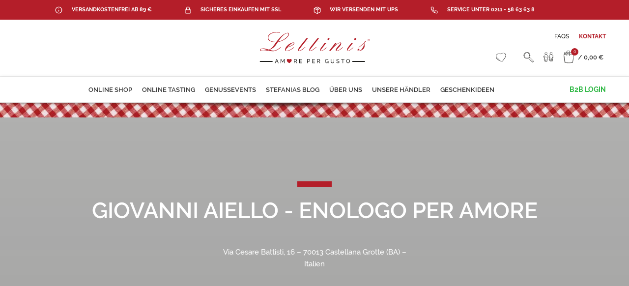

--- FILE ---
content_type: text/html; charset=UTF-8
request_url: https://lettinis.de/lettini-genusshelden/giovanni-aiello-enologo-p/
body_size: 70287
content:
<!DOCTYPE html>
<html lang="de" dir="ltr">
<head>
	<meta charset="UTF-8">
	<link rel="profile" href="https://gmpg.org/xfn/11">
	<link rel="pingback" href="https://lettinis.de/xmlrpc.php">

			<script>window.MSInputMethodContext && document.documentMode && document.write('<script src="https://lettinis.de/wp-content/themes/woodmart/js/libs/ie11CustomProperties.min.js"><\/script>');</script>
		<meta name='robots' content='index, follow, max-image-preview:large, max-snippet:-1, max-video-preview:-1' />
<meta name="dlm-version" content="4.8.7">
	<!-- This site is optimized with the Yoast SEO plugin v20.13 - https://yoast.com/wordpress/plugins/seo/ -->
	<title>Giovanni Aiello - Enologo per Amore</title>
	<link rel="canonical" href="https://lettinis.de/lettini-genusshelden/giovanni-aiello-enologo-p/" />
	<meta property="og:locale" content="de_DE" />
	<meta property="og:type" content="article" />
	<meta property="og:title" content="Giovanni Aiello - Enologo per Amore" />
	<meta property="og:description" content="Via Cesare Battisti, 16 &#8211; 70013 Castellana Grotte (BA) &#8211; Italien" />
	<meta property="og:url" content="https://lettinis.de/lettini-genusshelden/giovanni-aiello-enologo-p/" />
	<meta property="og:site_name" content="Lettinis" />
	<meta name="twitter:card" content="summary_large_image" />
	<script type="application/ld+json" class="yoast-schema-graph">{"@context":"https://schema.org","@graph":[{"@type":"CollectionPage","@id":"https://lettinis.de/lettini-genusshelden/giovanni-aiello-enologo-p/","url":"https://lettinis.de/lettini-genusshelden/giovanni-aiello-enologo-p/","name":"Giovanni Aiello - Enologo per Amore","isPartOf":{"@id":"https://lettinis.de/#website"},"primaryImageOfPage":{"@id":"https://lettinis.de/lettini-genusshelden/giovanni-aiello-enologo-p/#primaryimage"},"image":{"@id":"https://lettinis.de/lettini-genusshelden/giovanni-aiello-enologo-p/#primaryimage"},"thumbnailUrl":"https://lettinis.de/wp-content/uploads/2022/02/2100109_VS_Pixelz.png","breadcrumb":{"@id":"https://lettinis.de/lettini-genusshelden/giovanni-aiello-enologo-p/#breadcrumb"},"inLanguage":"de"},{"@type":"ImageObject","inLanguage":"de","@id":"https://lettinis.de/lettini-genusshelden/giovanni-aiello-enologo-p/#primaryimage","url":"https://lettinis.de/wp-content/uploads/2022/02/2100109_VS_Pixelz.png","contentUrl":"https://lettinis.de/wp-content/uploads/2022/02/2100109_VS_Pixelz.png","width":2291,"height":2291,"caption":"2100109_VS_Pixelz"},{"@type":"BreadcrumbList","@id":"https://lettinis.de/lettini-genusshelden/giovanni-aiello-enologo-p/#breadcrumb","itemListElement":[{"@type":"ListItem","position":1,"name":"Startseite","item":"https://lettinis.de/"},{"@type":"ListItem","position":2,"name":"Giovanni Aiello - Enologo per Amore"}]},{"@type":"WebSite","@id":"https://lettinis.de/#website","url":"https://lettinis.de/","name":"Lettinis","description":"Wein &amp; Feinkost aus Italien","publisher":{"@id":"https://lettinis.de/#organization"},"potentialAction":[{"@type":"SearchAction","target":{"@type":"EntryPoint","urlTemplate":"https://lettinis.de/?s={search_term_string}"},"query-input":"required name=search_term_string"}],"inLanguage":"de"},{"@type":"Organization","@id":"https://lettinis.de/#organization","name":"Lettinis","url":"https://lettinis.de/","logo":{"@type":"ImageObject","inLanguage":"de","@id":"https://lettinis.de/#/schema/logo/image/","url":"https://lettinis.de/wp-content/uploads/2020/10/lettinis-logo.svg","contentUrl":"https://lettinis.de/wp-content/uploads/2020/10/lettinis-logo.svg","width":226,"height":65,"caption":"Lettinis"},"image":{"@id":"https://lettinis.de/#/schema/logo/image/"}}]}</script>
	<!-- / Yoast SEO plugin. -->


<link rel='dns-prefetch' href='//www.googletagmanager.com' />
<link rel="alternate" type="application/rss+xml" title="Lettinis &raquo; Feed" href="https://lettinis.de/feed/" />
<link rel="alternate" type="application/rss+xml" title="Lettinis &raquo; Kommentar-Feed" href="https://lettinis.de/comments/feed/" />
<link rel="alternate" type="application/rss+xml" title="Lettinis &raquo; Giovanni Aiello - Enologo per Amore Marke Feed" href="https://lettinis.de/lettini-genusshelden/giovanni-aiello-enologo-p/feed/" />
<link rel='stylesheet' id='acy_front_messages_css-css' href='https://lettinis.de/wp-content/plugins/acymailing/media/css/front/messages.min.css?v=1692005794&#038;ver=6.3.7' type='text/css' media='all' />
<link rel='stylesheet' id='stec-widget-events-list-css' href='https://lettinis.de/wp-content/plugins/stachethemes_event_calendar/assets/css/front/style.widget-events.min.css?ver=3.2.4' type='text/css' media='all' />
<link rel='stylesheet' id='stec-font-awesome-css' href='https://lettinis.de/wp-content/plugins/stachethemes_event_calendar/assets/css/fonts/css/all.min.css?ver=3.2.4' type='text/css' media='all' />
<link rel='stylesheet' id='sbi_styles-css' href='https://lettinis.de/wp-content/plugins/instagram-feed/css/sbi-styles.min.css?ver=6.2' type='text/css' media='all' />
<link rel='stylesheet' id='wp-block-library-css' href='https://lettinis.de/wp-includes/css/dist/block-library/style.min.css?ver=6.3.7' type='text/css' media='all' />
<style id='safe-svg-svg-icon-style-inline-css' type='text/css'>
.safe-svg-cover{text-align:center}.safe-svg-cover .safe-svg-inside{display:inline-block;max-width:100%}.safe-svg-cover svg{height:100%;max-height:100%;max-width:100%;width:100%}

</style>
<link rel='stylesheet' id='wc-blocks-style-css' href='https://lettinis.de/wp-content/plugins/woocommerce/packages/woocommerce-blocks/build/wc-blocks.css?ver=10.6.5' type='text/css' media='all' />
<link rel='stylesheet' id='wc-blocks-style-active-filters-css' href='https://lettinis.de/wp-content/plugins/woocommerce/packages/woocommerce-blocks/build/active-filters.css?ver=10.6.5' type='text/css' media='all' />
<link rel='stylesheet' id='wc-blocks-style-add-to-cart-form-css' href='https://lettinis.de/wp-content/plugins/woocommerce/packages/woocommerce-blocks/build/add-to-cart-form.css?ver=10.6.5' type='text/css' media='all' />
<link rel='stylesheet' id='wc-blocks-packages-style-css' href='https://lettinis.de/wp-content/plugins/woocommerce/packages/woocommerce-blocks/build/packages-style.css?ver=10.6.5' type='text/css' media='all' />
<link rel='stylesheet' id='wc-blocks-style-all-products-css' href='https://lettinis.de/wp-content/plugins/woocommerce/packages/woocommerce-blocks/build/all-products.css?ver=10.6.5' type='text/css' media='all' />
<link rel='stylesheet' id='wc-blocks-style-all-reviews-css' href='https://lettinis.de/wp-content/plugins/woocommerce/packages/woocommerce-blocks/build/all-reviews.css?ver=10.6.5' type='text/css' media='all' />
<link rel='stylesheet' id='wc-blocks-style-attribute-filter-css' href='https://lettinis.de/wp-content/plugins/woocommerce/packages/woocommerce-blocks/build/attribute-filter.css?ver=10.6.5' type='text/css' media='all' />
<link rel='stylesheet' id='wc-blocks-style-breadcrumbs-css' href='https://lettinis.de/wp-content/plugins/woocommerce/packages/woocommerce-blocks/build/breadcrumbs.css?ver=10.6.5' type='text/css' media='all' />
<link rel='stylesheet' id='wc-blocks-style-catalog-sorting-css' href='https://lettinis.de/wp-content/plugins/woocommerce/packages/woocommerce-blocks/build/catalog-sorting.css?ver=10.6.5' type='text/css' media='all' />
<link rel='stylesheet' id='wc-blocks-style-customer-account-css' href='https://lettinis.de/wp-content/plugins/woocommerce/packages/woocommerce-blocks/build/customer-account.css?ver=10.6.5' type='text/css' media='all' />
<link rel='stylesheet' id='wc-blocks-style-featured-category-css' href='https://lettinis.de/wp-content/plugins/woocommerce/packages/woocommerce-blocks/build/featured-category.css?ver=10.6.5' type='text/css' media='all' />
<link rel='stylesheet' id='wc-blocks-style-featured-product-css' href='https://lettinis.de/wp-content/plugins/woocommerce/packages/woocommerce-blocks/build/featured-product.css?ver=10.6.5' type='text/css' media='all' />
<link rel='stylesheet' id='wc-blocks-style-mini-cart-css' href='https://lettinis.de/wp-content/plugins/woocommerce/packages/woocommerce-blocks/build/mini-cart.css?ver=10.6.5' type='text/css' media='all' />
<link rel='stylesheet' id='wc-blocks-style-price-filter-css' href='https://lettinis.de/wp-content/plugins/woocommerce/packages/woocommerce-blocks/build/price-filter.css?ver=10.6.5' type='text/css' media='all' />
<link rel='stylesheet' id='wc-blocks-style-product-add-to-cart-css' href='https://lettinis.de/wp-content/plugins/woocommerce/packages/woocommerce-blocks/build/product-add-to-cart.css?ver=10.6.5' type='text/css' media='all' />
<link rel='stylesheet' id='wc-blocks-style-product-button-css' href='https://lettinis.de/wp-content/plugins/woocommerce/packages/woocommerce-blocks/build/product-button.css?ver=10.6.5' type='text/css' media='all' />
<link rel='stylesheet' id='wc-blocks-style-product-categories-css' href='https://lettinis.de/wp-content/plugins/woocommerce/packages/woocommerce-blocks/build/product-categories.css?ver=10.6.5' type='text/css' media='all' />
<link rel='stylesheet' id='wc-blocks-style-product-image-css' href='https://lettinis.de/wp-content/plugins/woocommerce/packages/woocommerce-blocks/build/product-image.css?ver=10.6.5' type='text/css' media='all' />
<link rel='stylesheet' id='wc-blocks-style-product-image-gallery-css' href='https://lettinis.de/wp-content/plugins/woocommerce/packages/woocommerce-blocks/build/product-image-gallery.css?ver=10.6.5' type='text/css' media='all' />
<link rel='stylesheet' id='wc-blocks-style-product-query-css' href='https://lettinis.de/wp-content/plugins/woocommerce/packages/woocommerce-blocks/build/product-query.css?ver=10.6.5' type='text/css' media='all' />
<link rel='stylesheet' id='wc-blocks-style-product-results-count-css' href='https://lettinis.de/wp-content/plugins/woocommerce/packages/woocommerce-blocks/build/product-results-count.css?ver=10.6.5' type='text/css' media='all' />
<link rel='stylesheet' id='wc-blocks-style-product-reviews-css' href='https://lettinis.de/wp-content/plugins/woocommerce/packages/woocommerce-blocks/build/product-reviews.css?ver=10.6.5' type='text/css' media='all' />
<link rel='stylesheet' id='wc-blocks-style-product-sale-badge-css' href='https://lettinis.de/wp-content/plugins/woocommerce/packages/woocommerce-blocks/build/product-sale-badge.css?ver=10.6.5' type='text/css' media='all' />
<link rel='stylesheet' id='wc-blocks-style-product-search-css' href='https://lettinis.de/wp-content/plugins/woocommerce/packages/woocommerce-blocks/build/product-search.css?ver=10.6.5' type='text/css' media='all' />
<link rel='stylesheet' id='wc-blocks-style-product-sku-css' href='https://lettinis.de/wp-content/plugins/woocommerce/packages/woocommerce-blocks/build/product-sku.css?ver=10.6.5' type='text/css' media='all' />
<link rel='stylesheet' id='wc-blocks-style-product-stock-indicator-css' href='https://lettinis.de/wp-content/plugins/woocommerce/packages/woocommerce-blocks/build/product-stock-indicator.css?ver=10.6.5' type='text/css' media='all' />
<link rel='stylesheet' id='wc-blocks-style-product-summary-css' href='https://lettinis.de/wp-content/plugins/woocommerce/packages/woocommerce-blocks/build/product-summary.css?ver=10.6.5' type='text/css' media='all' />
<link rel='stylesheet' id='wc-blocks-style-product-title-css' href='https://lettinis.de/wp-content/plugins/woocommerce/packages/woocommerce-blocks/build/product-title.css?ver=10.6.5' type='text/css' media='all' />
<link rel='stylesheet' id='wc-blocks-style-rating-filter-css' href='https://lettinis.de/wp-content/plugins/woocommerce/packages/woocommerce-blocks/build/rating-filter.css?ver=10.6.5' type='text/css' media='all' />
<link rel='stylesheet' id='wc-blocks-style-reviews-by-category-css' href='https://lettinis.de/wp-content/plugins/woocommerce/packages/woocommerce-blocks/build/reviews-by-category.css?ver=10.6.5' type='text/css' media='all' />
<link rel='stylesheet' id='wc-blocks-style-reviews-by-product-css' href='https://lettinis.de/wp-content/plugins/woocommerce/packages/woocommerce-blocks/build/reviews-by-product.css?ver=10.6.5' type='text/css' media='all' />
<link rel='stylesheet' id='wc-blocks-style-product-details-css' href='https://lettinis.de/wp-content/plugins/woocommerce/packages/woocommerce-blocks/build/product-details.css?ver=10.6.5' type='text/css' media='all' />
<link rel='stylesheet' id='wc-blocks-style-single-product-css' href='https://lettinis.de/wp-content/plugins/woocommerce/packages/woocommerce-blocks/build/single-product.css?ver=10.6.5' type='text/css' media='all' />
<link rel='stylesheet' id='wc-blocks-style-stock-filter-css' href='https://lettinis.de/wp-content/plugins/woocommerce/packages/woocommerce-blocks/build/stock-filter.css?ver=10.6.5' type='text/css' media='all' />
<link rel='stylesheet' id='wc-blocks-style-cart-css' href='https://lettinis.de/wp-content/plugins/woocommerce/packages/woocommerce-blocks/build/cart.css?ver=10.6.5' type='text/css' media='all' />
<link rel='stylesheet' id='wc-blocks-style-checkout-css' href='https://lettinis.de/wp-content/plugins/woocommerce/packages/woocommerce-blocks/build/checkout.css?ver=10.6.5' type='text/css' media='all' />
<link rel='stylesheet' id='wc-blocks-style-mini-cart-contents-css' href='https://lettinis.de/wp-content/plugins/woocommerce/packages/woocommerce-blocks/build/mini-cart-contents.css?ver=10.6.5' type='text/css' media='all' />
<style id='classic-theme-styles-inline-css' type='text/css'>
/*! This file is auto-generated */
.wp-block-button__link{color:#fff;background-color:#32373c;border-radius:9999px;box-shadow:none;text-decoration:none;padding:calc(.667em + 2px) calc(1.333em + 2px);font-size:1.125em}.wp-block-file__button{background:#32373c;color:#fff;text-decoration:none}
</style>
<style id='global-styles-inline-css' type='text/css'>
body{--wp--preset--color--black: #000000;--wp--preset--color--cyan-bluish-gray: #abb8c3;--wp--preset--color--white: #ffffff;--wp--preset--color--pale-pink: #f78da7;--wp--preset--color--vivid-red: #cf2e2e;--wp--preset--color--luminous-vivid-orange: #ff6900;--wp--preset--color--luminous-vivid-amber: #fcb900;--wp--preset--color--light-green-cyan: #7bdcb5;--wp--preset--color--vivid-green-cyan: #00d084;--wp--preset--color--pale-cyan-blue: #8ed1fc;--wp--preset--color--vivid-cyan-blue: #0693e3;--wp--preset--color--vivid-purple: #9b51e0;--wp--preset--gradient--vivid-cyan-blue-to-vivid-purple: linear-gradient(135deg,rgba(6,147,227,1) 0%,rgb(155,81,224) 100%);--wp--preset--gradient--light-green-cyan-to-vivid-green-cyan: linear-gradient(135deg,rgb(122,220,180) 0%,rgb(0,208,130) 100%);--wp--preset--gradient--luminous-vivid-amber-to-luminous-vivid-orange: linear-gradient(135deg,rgba(252,185,0,1) 0%,rgba(255,105,0,1) 100%);--wp--preset--gradient--luminous-vivid-orange-to-vivid-red: linear-gradient(135deg,rgba(255,105,0,1) 0%,rgb(207,46,46) 100%);--wp--preset--gradient--very-light-gray-to-cyan-bluish-gray: linear-gradient(135deg,rgb(238,238,238) 0%,rgb(169,184,195) 100%);--wp--preset--gradient--cool-to-warm-spectrum: linear-gradient(135deg,rgb(74,234,220) 0%,rgb(151,120,209) 20%,rgb(207,42,186) 40%,rgb(238,44,130) 60%,rgb(251,105,98) 80%,rgb(254,248,76) 100%);--wp--preset--gradient--blush-light-purple: linear-gradient(135deg,rgb(255,206,236) 0%,rgb(152,150,240) 100%);--wp--preset--gradient--blush-bordeaux: linear-gradient(135deg,rgb(254,205,165) 0%,rgb(254,45,45) 50%,rgb(107,0,62) 100%);--wp--preset--gradient--luminous-dusk: linear-gradient(135deg,rgb(255,203,112) 0%,rgb(199,81,192) 50%,rgb(65,88,208) 100%);--wp--preset--gradient--pale-ocean: linear-gradient(135deg,rgb(255,245,203) 0%,rgb(182,227,212) 50%,rgb(51,167,181) 100%);--wp--preset--gradient--electric-grass: linear-gradient(135deg,rgb(202,248,128) 0%,rgb(113,206,126) 100%);--wp--preset--gradient--midnight: linear-gradient(135deg,rgb(2,3,129) 0%,rgb(40,116,252) 100%);--wp--preset--font-size--small: 13px;--wp--preset--font-size--medium: 20px;--wp--preset--font-size--large: 36px;--wp--preset--font-size--x-large: 42px;--wp--preset--spacing--20: 0.44rem;--wp--preset--spacing--30: 0.67rem;--wp--preset--spacing--40: 1rem;--wp--preset--spacing--50: 1.5rem;--wp--preset--spacing--60: 2.25rem;--wp--preset--spacing--70: 3.38rem;--wp--preset--spacing--80: 5.06rem;--wp--preset--shadow--natural: 6px 6px 9px rgba(0, 0, 0, 0.2);--wp--preset--shadow--deep: 12px 12px 50px rgba(0, 0, 0, 0.4);--wp--preset--shadow--sharp: 6px 6px 0px rgba(0, 0, 0, 0.2);--wp--preset--shadow--outlined: 6px 6px 0px -3px rgba(255, 255, 255, 1), 6px 6px rgba(0, 0, 0, 1);--wp--preset--shadow--crisp: 6px 6px 0px rgba(0, 0, 0, 1);}:where(.is-layout-flex){gap: 0.5em;}:where(.is-layout-grid){gap: 0.5em;}body .is-layout-flow > .alignleft{float: left;margin-inline-start: 0;margin-inline-end: 2em;}body .is-layout-flow > .alignright{float: right;margin-inline-start: 2em;margin-inline-end: 0;}body .is-layout-flow > .aligncenter{margin-left: auto !important;margin-right: auto !important;}body .is-layout-constrained > .alignleft{float: left;margin-inline-start: 0;margin-inline-end: 2em;}body .is-layout-constrained > .alignright{float: right;margin-inline-start: 2em;margin-inline-end: 0;}body .is-layout-constrained > .aligncenter{margin-left: auto !important;margin-right: auto !important;}body .is-layout-constrained > :where(:not(.alignleft):not(.alignright):not(.alignfull)){max-width: var(--wp--style--global--content-size);margin-left: auto !important;margin-right: auto !important;}body .is-layout-constrained > .alignwide{max-width: var(--wp--style--global--wide-size);}body .is-layout-flex{display: flex;}body .is-layout-flex{flex-wrap: wrap;align-items: center;}body .is-layout-flex > *{margin: 0;}body .is-layout-grid{display: grid;}body .is-layout-grid > *{margin: 0;}:where(.wp-block-columns.is-layout-flex){gap: 2em;}:where(.wp-block-columns.is-layout-grid){gap: 2em;}:where(.wp-block-post-template.is-layout-flex){gap: 1.25em;}:where(.wp-block-post-template.is-layout-grid){gap: 1.25em;}.has-black-color{color: var(--wp--preset--color--black) !important;}.has-cyan-bluish-gray-color{color: var(--wp--preset--color--cyan-bluish-gray) !important;}.has-white-color{color: var(--wp--preset--color--white) !important;}.has-pale-pink-color{color: var(--wp--preset--color--pale-pink) !important;}.has-vivid-red-color{color: var(--wp--preset--color--vivid-red) !important;}.has-luminous-vivid-orange-color{color: var(--wp--preset--color--luminous-vivid-orange) !important;}.has-luminous-vivid-amber-color{color: var(--wp--preset--color--luminous-vivid-amber) !important;}.has-light-green-cyan-color{color: var(--wp--preset--color--light-green-cyan) !important;}.has-vivid-green-cyan-color{color: var(--wp--preset--color--vivid-green-cyan) !important;}.has-pale-cyan-blue-color{color: var(--wp--preset--color--pale-cyan-blue) !important;}.has-vivid-cyan-blue-color{color: var(--wp--preset--color--vivid-cyan-blue) !important;}.has-vivid-purple-color{color: var(--wp--preset--color--vivid-purple) !important;}.has-black-background-color{background-color: var(--wp--preset--color--black) !important;}.has-cyan-bluish-gray-background-color{background-color: var(--wp--preset--color--cyan-bluish-gray) !important;}.has-white-background-color{background-color: var(--wp--preset--color--white) !important;}.has-pale-pink-background-color{background-color: var(--wp--preset--color--pale-pink) !important;}.has-vivid-red-background-color{background-color: var(--wp--preset--color--vivid-red) !important;}.has-luminous-vivid-orange-background-color{background-color: var(--wp--preset--color--luminous-vivid-orange) !important;}.has-luminous-vivid-amber-background-color{background-color: var(--wp--preset--color--luminous-vivid-amber) !important;}.has-light-green-cyan-background-color{background-color: var(--wp--preset--color--light-green-cyan) !important;}.has-vivid-green-cyan-background-color{background-color: var(--wp--preset--color--vivid-green-cyan) !important;}.has-pale-cyan-blue-background-color{background-color: var(--wp--preset--color--pale-cyan-blue) !important;}.has-vivid-cyan-blue-background-color{background-color: var(--wp--preset--color--vivid-cyan-blue) !important;}.has-vivid-purple-background-color{background-color: var(--wp--preset--color--vivid-purple) !important;}.has-black-border-color{border-color: var(--wp--preset--color--black) !important;}.has-cyan-bluish-gray-border-color{border-color: var(--wp--preset--color--cyan-bluish-gray) !important;}.has-white-border-color{border-color: var(--wp--preset--color--white) !important;}.has-pale-pink-border-color{border-color: var(--wp--preset--color--pale-pink) !important;}.has-vivid-red-border-color{border-color: var(--wp--preset--color--vivid-red) !important;}.has-luminous-vivid-orange-border-color{border-color: var(--wp--preset--color--luminous-vivid-orange) !important;}.has-luminous-vivid-amber-border-color{border-color: var(--wp--preset--color--luminous-vivid-amber) !important;}.has-light-green-cyan-border-color{border-color: var(--wp--preset--color--light-green-cyan) !important;}.has-vivid-green-cyan-border-color{border-color: var(--wp--preset--color--vivid-green-cyan) !important;}.has-pale-cyan-blue-border-color{border-color: var(--wp--preset--color--pale-cyan-blue) !important;}.has-vivid-cyan-blue-border-color{border-color: var(--wp--preset--color--vivid-cyan-blue) !important;}.has-vivid-purple-border-color{border-color: var(--wp--preset--color--vivid-purple) !important;}.has-vivid-cyan-blue-to-vivid-purple-gradient-background{background: var(--wp--preset--gradient--vivid-cyan-blue-to-vivid-purple) !important;}.has-light-green-cyan-to-vivid-green-cyan-gradient-background{background: var(--wp--preset--gradient--light-green-cyan-to-vivid-green-cyan) !important;}.has-luminous-vivid-amber-to-luminous-vivid-orange-gradient-background{background: var(--wp--preset--gradient--luminous-vivid-amber-to-luminous-vivid-orange) !important;}.has-luminous-vivid-orange-to-vivid-red-gradient-background{background: var(--wp--preset--gradient--luminous-vivid-orange-to-vivid-red) !important;}.has-very-light-gray-to-cyan-bluish-gray-gradient-background{background: var(--wp--preset--gradient--very-light-gray-to-cyan-bluish-gray) !important;}.has-cool-to-warm-spectrum-gradient-background{background: var(--wp--preset--gradient--cool-to-warm-spectrum) !important;}.has-blush-light-purple-gradient-background{background: var(--wp--preset--gradient--blush-light-purple) !important;}.has-blush-bordeaux-gradient-background{background: var(--wp--preset--gradient--blush-bordeaux) !important;}.has-luminous-dusk-gradient-background{background: var(--wp--preset--gradient--luminous-dusk) !important;}.has-pale-ocean-gradient-background{background: var(--wp--preset--gradient--pale-ocean) !important;}.has-electric-grass-gradient-background{background: var(--wp--preset--gradient--electric-grass) !important;}.has-midnight-gradient-background{background: var(--wp--preset--gradient--midnight) !important;}.has-small-font-size{font-size: var(--wp--preset--font-size--small) !important;}.has-medium-font-size{font-size: var(--wp--preset--font-size--medium) !important;}.has-large-font-size{font-size: var(--wp--preset--font-size--large) !important;}.has-x-large-font-size{font-size: var(--wp--preset--font-size--x-large) !important;}
.wp-block-navigation a:where(:not(.wp-element-button)){color: inherit;}
:where(.wp-block-post-template.is-layout-flex){gap: 1.25em;}:where(.wp-block-post-template.is-layout-grid){gap: 1.25em;}
:where(.wp-block-columns.is-layout-flex){gap: 2em;}:where(.wp-block-columns.is-layout-grid){gap: 2em;}
.wp-block-pullquote{font-size: 1.5em;line-height: 1.6;}
</style>
<link rel='stylesheet' id='ae-pro-css-css' href='https://lettinis.de/wp-content/plugins/anywhere-elementor-pro/includes/assets/css/ae-pro.min.css?ver=2.26' type='text/css' media='all' />
<style id='woocommerce-inline-inline-css' type='text/css'>
.woocommerce form .form-row .required { visibility: visible; }
</style>
<link rel='stylesheet' id='uacf7-frontend-style-css' href='https://lettinis.de/wp-content/plugins/ultimate-addons-for-contact-form-7/assets/css/uacf7-frontend.css?ver=6.3.7' type='text/css' media='all' />
<link rel='stylesheet' id='woo-vou-public-check-code-style-css' href='https://lettinis.de/wp-content/plugins/woocommerce-pdf-vouchers/includes/css/woo-vou-check-code.css?ver=4.7.1' type='text/css' media='all' />
<link rel='stylesheet' id='woo-vou-public-style-css' href='https://lettinis.de/wp-content/plugins/woocommerce-pdf-vouchers/includes/css/woo-vou-public.css?ver=4.7.1' type='text/css' media='all' />
<link rel='stylesheet' id='list-tables-css' href='https://lettinis.de/wp-admin/css/list-tables.min.css?ver=6.3.7' type='text/css' media='all' />
<link rel='stylesheet' id='dashicons-css' href='https://lettinis.de/wp-includes/css/dashicons.min.css?ver=6.3.7' type='text/css' media='all' />
<link rel='stylesheet' id='woocommerce_public_select2_styles-css' href='https://lettinis.de/wp-content/plugins/woocommerce/assets/css/select2.css?ver=8.0.1' type='text/css' media='all' />
<link rel='stylesheet' id='buttons-css' href='https://lettinis.de/wp-includes/css/buttons.min.css?ver=6.3.7' type='text/css' media='all' />
<link rel='stylesheet' id='mediaelement-css' href='https://lettinis.de/wp-includes/js/mediaelement/mediaelementplayer-legacy.min.css?ver=4.2.17' type='text/css' media='all' />
<link rel='stylesheet' id='wp-mediaelement-css' href='https://lettinis.de/wp-includes/js/mediaelement/wp-mediaelement.min.css?ver=6.3.7' type='text/css' media='all' />
<link rel='stylesheet' id='media-views-css' href='https://lettinis.de/wp-includes/css/media-views.min.css?ver=6.3.7' type='text/css' media='all' />
<link rel='stylesheet' id='imgareaselect-css' href='https://lettinis.de/wp-includes/js/imgareaselect/imgareaselect.css?ver=0.9.8' type='text/css' media='all' />
<link rel='stylesheet' id='woo-vou-meta-jquery-ui-css-css' href='https://lettinis.de/wp-content/plugins/woocommerce-pdf-vouchers/includes/meta-boxes/css/datetimepicker/date-time-picker.css?ver=4.7.1' type='text/css' media='all' />
<link rel='stylesheet' id='elementor-icons-css' href='https://lettinis.de/wp-content/plugins/elementor/assets/lib/eicons/css/elementor-icons.min.css?ver=5.23.0' type='text/css' media='all' />
<link rel='stylesheet' id='elementor-frontend-css' href='https://lettinis.de/wp-content/uploads/elementor/css/custom-frontend.min.css?ver=1705067935' type='text/css' media='all' />
<link rel='stylesheet' id='swiper-css' href='https://lettinis.de/wp-content/plugins/elementor/assets/lib/swiper/css/swiper.min.css?ver=5.3.6' type='text/css' media='all' />
<link rel='stylesheet' id='elementor-post-13-css' href='https://lettinis.de/wp-content/uploads/elementor/css/post-13.css?ver=1705067935' type='text/css' media='all' />
<link rel='stylesheet' id='trg-plugin-css-css' href='https://lettinis.de/wp-content/plugins/total-recipe-generator-el/assets/css/trg_frontend.css' type='text/css' media='all' />
<link rel='stylesheet' id='elementor-pro-css' href='https://lettinis.de/wp-content/uploads/elementor/css/custom-pro-frontend.min.css?ver=1705067935' type='text/css' media='all' />
<link rel='stylesheet' id='font-awesome-5-all-css' href='https://lettinis.de/wp-content/plugins/elementor/assets/lib/font-awesome/css/all.min.css?ver=3.16.3' type='text/css' media='all' />
<link rel='stylesheet' id='font-awesome-4-shim-css' href='https://lettinis.de/wp-content/plugins/elementor/assets/lib/font-awesome/css/v4-shims.min.css?ver=3.16.3' type='text/css' media='all' />
<link rel='stylesheet' id='elementor-post-14460-css' href='https://lettinis.de/wp-content/uploads/elementor/css/post-14460.css?ver=1717414361' type='text/css' media='all' />
<link rel='stylesheet' id='pwb-styles-frontend-css' href='https://lettinis.de/wp-content/plugins/perfect-woocommerce-brands/build/frontend/css/style.css?ver=3.2.1' type='text/css' media='all' />
<link rel='stylesheet' id='borlabs-cookie-css' href='https://lettinis.de/wp-content/cache/borlabs-cookie/borlabs-cookie_1_de.css?ver=2.2.64-60' type='text/css' media='all' />
<link rel='stylesheet' id='woocommerce-de_frontend_styles-css' href='https://lettinis.de/wp-content/plugins/woocommerce-german-market/css/frontend.min.css?ver=3.26' type='text/css' media='all' />
<link rel='stylesheet' id='eael-general-css' href='https://lettinis.de/wp-content/plugins/essential-addons-for-elementor-lite/assets/front-end/css/view/general.min.css?ver=5.8.6' type='text/css' media='all' />
<link rel='stylesheet' id='bootstrap-css' href='https://lettinis.de/wp-content/themes/woodmart/css/bootstrap.min.css?ver=7.0.4' type='text/css' media='all' />
<link rel='stylesheet' id='woodmart-style-css' href='https://lettinis.de/wp-content/themes/woodmart/css/parts/base.min.css?ver=7.0.4' type='text/css' media='all' />
<link rel='stylesheet' id='wd-widget-tag-cloud-css' href='https://lettinis.de/wp-content/themes/woodmart/css/parts/widget-tag-cloud.min.css?ver=7.0.4' type='text/css' media='all' />
<link rel='stylesheet' id='wd-widget-nav-css' href='https://lettinis.de/wp-content/themes/woodmart/css/parts/widget-nav.min.css?ver=7.0.4' type='text/css' media='all' />
<link rel='stylesheet' id='wd-widget-product-cat-css' href='https://lettinis.de/wp-content/themes/woodmart/css/parts/woo-widget-product-cat.min.css?ver=7.0.4' type='text/css' media='all' />
<link rel='stylesheet' id='wd-widget-slider-price-filter-css' href='https://lettinis.de/wp-content/themes/woodmart/css/parts/woo-widget-slider-price-filter.min.css?ver=7.0.4' type='text/css' media='all' />
<link rel='stylesheet' id='wd-lazy-loading-css' href='https://lettinis.de/wp-content/themes/woodmart/css/parts/opt-lazy-load.min.css?ver=7.0.4' type='text/css' media='all' />
<link rel='stylesheet' id='wd-wp-gutenberg-css' href='https://lettinis.de/wp-content/themes/woodmart/css/parts/wp-gutenberg.min.css?ver=7.0.4' type='text/css' media='all' />
<link rel='stylesheet' id='wd-wpcf7-css' href='https://lettinis.de/wp-content/themes/woodmart/css/parts/int-wpcf7.min.css?ver=7.0.4' type='text/css' media='all' />
<link rel='stylesheet' id='wd-revolution-slider-css' href='https://lettinis.de/wp-content/themes/woodmart/css/parts/int-rev-slider.min.css?ver=7.0.4' type='text/css' media='all' />
<link rel='stylesheet' id='wd-base-deprecated-css' href='https://lettinis.de/wp-content/themes/woodmart/css/parts/base-deprecated.min.css?ver=7.0.4' type='text/css' media='all' />
<link rel='stylesheet' id='wd-elementor-base-css' href='https://lettinis.de/wp-content/themes/woodmart/css/parts/int-elem-base.min.css?ver=7.0.4' type='text/css' media='all' />
<link rel='stylesheet' id='wd-elementor-pro-base-css' href='https://lettinis.de/wp-content/themes/woodmart/css/parts/int-elementor-pro.min.css?ver=7.0.4' type='text/css' media='all' />
<link rel='stylesheet' id='wd-notices-fixed-css' href='https://lettinis.de/wp-content/themes/woodmart/css/parts/woo-opt-sticky-notices.min.css?ver=7.0.4' type='text/css' media='all' />
<link rel='stylesheet' id='wd-woocommerce-base-css' href='https://lettinis.de/wp-content/themes/woodmart/css/parts/woocommerce-base.min.css?ver=7.0.4' type='text/css' media='all' />
<link rel='stylesheet' id='wd-mod-star-rating-css' href='https://lettinis.de/wp-content/themes/woodmart/css/parts/mod-star-rating.min.css?ver=7.0.4' type='text/css' media='all' />
<link rel='stylesheet' id='wd-woo-el-track-order-css' href='https://lettinis.de/wp-content/themes/woodmart/css/parts/woo-el-track-order.min.css?ver=7.0.4' type='text/css' media='all' />
<link rel='stylesheet' id='wd-woo-gutenberg-css' href='https://lettinis.de/wp-content/themes/woodmart/css/parts/woo-gutenberg.min.css?ver=7.0.4' type='text/css' media='all' />
<link rel='stylesheet' id='wd-widget-active-filters-css' href='https://lettinis.de/wp-content/themes/woodmart/css/parts/woo-widget-active-filters.min.css?ver=7.0.4' type='text/css' media='all' />
<link rel='stylesheet' id='wd-woo-shop-opt-shop-ajax-css' href='https://lettinis.de/wp-content/themes/woodmart/css/parts/woo-shop-opt-shop-ajax.min.css?ver=7.0.4' type='text/css' media='all' />
<link rel='stylesheet' id='wd-woo-shop-predefined-css' href='https://lettinis.de/wp-content/themes/woodmart/css/parts/woo-shop-predefined.min.css?ver=7.0.4' type='text/css' media='all' />
<link rel='stylesheet' id='wd-shop-title-categories-css' href='https://lettinis.de/wp-content/themes/woodmart/css/parts/woo-categories-loop-nav.min.css?ver=7.0.4' type='text/css' media='all' />
<link rel='stylesheet' id='wd-woo-categories-loop-nav-mobile-accordion-css' href='https://lettinis.de/wp-content/themes/woodmart/css/parts/woo-categories-loop-nav-mobile-accordion.min.css?ver=7.0.4' type='text/css' media='all' />
<link rel='stylesheet' id='wd-woo-shop-el-active-filters-css' href='https://lettinis.de/wp-content/themes/woodmart/css/parts/woo-shop-el-active-filters.min.css?ver=7.0.4' type='text/css' media='all' />
<link rel='stylesheet' id='wd-woo-shop-el-products-per-page-css' href='https://lettinis.de/wp-content/themes/woodmart/css/parts/woo-shop-el-products-per-page.min.css?ver=7.0.4' type='text/css' media='all' />
<link rel='stylesheet' id='wd-woo-shop-page-title-css' href='https://lettinis.de/wp-content/themes/woodmart/css/parts/woo-shop-page-title.min.css?ver=7.0.4' type='text/css' media='all' />
<link rel='stylesheet' id='wd-woo-mod-shop-loop-head-css' href='https://lettinis.de/wp-content/themes/woodmart/css/parts/woo-mod-shop-loop-head.min.css?ver=7.0.4' type='text/css' media='all' />
<link rel='stylesheet' id='wd-woo-shop-el-order-by-css' href='https://lettinis.de/wp-content/themes/woodmart/css/parts/woo-shop-el-order-by.min.css?ver=7.0.4' type='text/css' media='all' />
<link rel='stylesheet' id='child-style-css' href='https://lettinis.de/wp-content/themes/woodmart-child/style.css?ver=7.0.4' type='text/css' media='all' />
<link rel='stylesheet' id='wd-woo-mod-quantity-css' href='https://lettinis.de/wp-content/themes/woodmart/css/parts/woo-mod-quantity.min.css?ver=7.0.4' type='text/css' media='all' />
<link rel='stylesheet' id='wd-woo-single-prod-el-base-css' href='https://lettinis.de/wp-content/themes/woodmart/css/parts/woo-single-prod-el-base.min.css?ver=7.0.4' type='text/css' media='all' />
<link rel='stylesheet' id='wd-woo-mod-stock-status-css' href='https://lettinis.de/wp-content/themes/woodmart/css/parts/woo-mod-stock-status.min.css?ver=7.0.4' type='text/css' media='all' />
<link rel='stylesheet' id='wd-woo-mod-shop-attributes-css' href='https://lettinis.de/wp-content/themes/woodmart/css/parts/woo-mod-shop-attributes.min.css?ver=7.0.4' type='text/css' media='all' />
<link rel='stylesheet' id='wd-header-base-css' href='https://lettinis.de/wp-content/themes/woodmart/css/parts/header-base.min.css?ver=7.0.4' type='text/css' media='all' />
<link rel='stylesheet' id='wd-mod-tools-css' href='https://lettinis.de/wp-content/themes/woodmart/css/parts/mod-tools.min.css?ver=7.0.4' type='text/css' media='all' />
<link rel='stylesheet' id='wd-header-elements-base-css' href='https://lettinis.de/wp-content/themes/woodmart/css/parts/header-el-base.min.css?ver=7.0.4' type='text/css' media='all' />
<link rel='stylesheet' id='wd-social-icons-css' href='https://lettinis.de/wp-content/themes/woodmart/css/parts/el-social-icons.min.css?ver=7.0.4' type='text/css' media='all' />
<link rel='stylesheet' id='wd-header-search-css' href='https://lettinis.de/wp-content/themes/woodmart/css/parts/header-el-search.min.css?ver=7.0.4' type='text/css' media='all' />
<link rel='stylesheet' id='wd-wd-search-results-css' href='https://lettinis.de/wp-content/themes/woodmart/css/parts/wd-search-results.min.css?ver=7.0.4' type='text/css' media='all' />
<link rel='stylesheet' id='wd-wd-search-form-css' href='https://lettinis.de/wp-content/themes/woodmart/css/parts/wd-search-form.min.css?ver=7.0.4' type='text/css' media='all' />
<link rel='stylesheet' id='wd-woo-mod-login-form-css' href='https://lettinis.de/wp-content/themes/woodmart/css/parts/woo-mod-login-form.min.css?ver=7.0.4' type='text/css' media='all' />
<link rel='stylesheet' id='wd-header-my-account-css' href='https://lettinis.de/wp-content/themes/woodmart/css/parts/header-el-my-account.min.css?ver=7.0.4' type='text/css' media='all' />
<link rel='stylesheet' id='wd-header-cart-side-css' href='https://lettinis.de/wp-content/themes/woodmart/css/parts/header-el-cart-side.min.css?ver=7.0.4' type='text/css' media='all' />
<link rel='stylesheet' id='wd-header-cart-css' href='https://lettinis.de/wp-content/themes/woodmart/css/parts/header-el-cart.min.css?ver=7.0.4' type='text/css' media='all' />
<link rel='stylesheet' id='wd-widget-shopping-cart-css' href='https://lettinis.de/wp-content/themes/woodmart/css/parts/woo-widget-shopping-cart.min.css?ver=7.0.4' type='text/css' media='all' />
<link rel='stylesheet' id='wd-widget-product-list-css' href='https://lettinis.de/wp-content/themes/woodmart/css/parts/woo-widget-product-list.min.css?ver=7.0.4' type='text/css' media='all' />
<link rel='stylesheet' id='wd-mod-nav-menu-label-css' href='https://lettinis.de/wp-content/themes/woodmart/css/parts/mod-nav-menu-label.min.css?ver=7.0.4' type='text/css' media='all' />
<link rel='stylesheet' id='wd-product-loop-css' href='https://lettinis.de/wp-content/themes/woodmart/css/parts/woo-product-loop.min.css?ver=7.0.4' type='text/css' media='all' />
<link rel='stylesheet' id='wd-product-loop-tiled-css' href='https://lettinis.de/wp-content/themes/woodmart/css/parts/woo-product-loop-tiled.min.css?ver=7.0.4' type='text/css' media='all' />
<link rel='stylesheet' id='wd-woo-opt-title-limit-css' href='https://lettinis.de/wp-content/themes/woodmart/css/parts/woo-opt-title-limit.min.css?ver=7.0.4' type='text/css' media='all' />
<link rel='stylesheet' id='wd-owl-carousel-css' href='https://lettinis.de/wp-content/themes/woodmart/css/parts/lib-owl-carousel.min.css?ver=7.0.4' type='text/css' media='all' />
<link rel='stylesheet' id='wd-mfp-popup-css' href='https://lettinis.de/wp-content/themes/woodmart/css/parts/lib-magnific-popup.min.css?ver=7.0.4' type='text/css' media='all' />
<link rel='stylesheet' id='wd-woo-mod-product-labels-css' href='https://lettinis.de/wp-content/themes/woodmart/css/parts/woo-mod-product-labels.min.css?ver=7.0.4' type='text/css' media='all' />
<link rel='stylesheet' id='wd-woo-mod-product-labels-round-css' href='https://lettinis.de/wp-content/themes/woodmart/css/parts/woo-mod-product-labels-round.min.css?ver=7.0.4' type='text/css' media='all' />
<link rel='stylesheet' id='wd-woo-single-prod-el-gallery-css' href='https://lettinis.de/wp-content/themes/woodmart/css/parts/woo-single-prod-el-gallery.min.css?ver=7.0.4' type='text/css' media='all' />
<link rel='stylesheet' id='wd-woo-single-prod-el-gallery-opt-thumb-left-css' href='https://lettinis.de/wp-content/themes/woodmart/css/parts/woo-single-prod-el-gallery-opt-thumb-left.min.css?ver=7.0.4' type='text/css' media='all' />
<link rel='stylesheet' id='wd-photoswipe-css' href='https://lettinis.de/wp-content/themes/woodmart/css/parts/lib-photoswipe.min.css?ver=7.0.4' type='text/css' media='all' />
<link rel='stylesheet' id='wd-widget-collapse-css' href='https://lettinis.de/wp-content/themes/woodmart/css/parts/opt-widget-collapse.min.css?ver=7.0.4' type='text/css' media='all' />
<link rel='stylesheet' id='wd-footer-base-css' href='https://lettinis.de/wp-content/themes/woodmart/css/parts/footer-base.min.css?ver=7.0.4' type='text/css' media='all' />
<link rel='stylesheet' id='wd-image-gallery-css' href='https://lettinis.de/wp-content/themes/woodmart/css/parts/el-gallery.min.css?ver=7.0.4' type='text/css' media='all' />
<link rel='stylesheet' id='wd-scroll-top-css' href='https://lettinis.de/wp-content/themes/woodmart/css/parts/opt-scrolltotop.min.css?ver=7.0.4' type='text/css' media='all' />
<link rel='stylesheet' id='wd-header-my-account-sidebar-css' href='https://lettinis.de/wp-content/themes/woodmart/css/parts/header-el-my-account-sidebar.min.css?ver=7.0.4' type='text/css' media='all' />
<link rel='stylesheet' id='xts-style-theme_settings_default-css' href='https://lettinis.de/wp-content/uploads/2026/01/xts-theme_settings_default-1767964601.css?ver=7.0.4' type='text/css' media='all' />
<script id="acy_front_messages_js-js-before" type="text/javascript">
var ACYM_AJAX_START = "https://lettinis.de/wp-admin/admin-ajax.php";
            var ACYM_AJAX_PARAMS = "?action=acymailing_router&noheader=1&nocache=1768863871";
            var ACYM_AJAX = ACYM_AJAX_START + ACYM_AJAX_PARAMS;
</script>
<script type='text/javascript' src='https://lettinis.de/wp-content/plugins/acymailing/media/js/front/messages.min.js?v=1692005794&#038;ver=6.3.7' id='acy_front_messages_js-js'></script>
<script type='text/javascript' src='https://lettinis.de/wp-includes/js/jquery/jquery.min.js?ver=3.7.0' id='jquery-core-js'></script>
<script type='text/javascript' src='https://lettinis.de/wp-includes/js/jquery/jquery-migrate.min.js?ver=3.4.1' id='jquery-migrate-js'></script>
<script type='text/javascript' src='https://lettinis.de/wp-content/plugins/revslider/public/assets/js/rbtools.min.js?ver=6.6.15' async id='tp-tools-js'></script>
<script type='text/javascript' src='https://lettinis.de/wp-content/plugins/revslider/public/assets/js/rs6.min.js?ver=6.6.15' async id='revmin-js'></script>
<script type='text/javascript' id='uacf7-cf-script-js-extra'>
/* <![CDATA[ */
var uacf7_cf_object = {"74998":[{"uacf7_cf_hs":"show","uacf7_cf_group":"conditional-440","uacf_cf_condition_for":"any","uacf7_cf_conditions":{"uacf7_cf_tn":["menu-130"],"uacf7_cf_operator":["equal"],"uacf7_cf_val":["Ich komme gerne mit Begleitung"]}}],"74153":"","70731":[{"uacf7_cf_hs":"show","uacf7_cf_group":"conditional-877","uacf_cf_condition_for":"any","uacf7_cf_conditions":{"uacf7_cf_tn":["checkbox-929[]"],"uacf7_cf_operator":["equal"],"uacf7_cf_val":["Ja, andere Lieferadresse angeben"]}},{"uacf7_cf_hs":"show","uacf7_cf_group":"conditional-44","uacf_cf_condition_for":"any","uacf7_cf_conditions":{"uacf7_cf_tn":["checkbox-557[]"],"uacf7_cf_operator":["equal"],"uacf7_cf_val":["Ja, bitte das Buch mit folgender Widmung von Stefania personalisieren"]}}],"50748":"","50745":"","24952":"","14064":"","13927":"","13719":"","13585":"","12":""};
/* ]]> */
</script>
<script type='text/javascript' src='https://lettinis.de/wp-content/plugins/ultimate-addons-for-contact-form-7/addons/conditional-field/js/uacf7-cf-script.js?ver=6.3.7' id='uacf7-cf-script-js'></script>
<script type='text/javascript' id='woo-vou-check-code-script-js-extra'>
/* <![CDATA[ */
var WooVouCheck = {"ajaxurl":"https:\/\/lettinis.de\/wp-admin\/admin-ajax.php","check_code_error":"Please enter voucher code.","code_invalid":"Voucher code does not exist.","code_used_success":"Thank you for your business, voucher code submitted successfully.","redeem_amount_empty_error":"Please enter redeem amount.","redeem_amount_greaterthen_redeemable_amount":"Redeem amount should not be greater than redeemable amount.","allow_guest_redeem_voucher":"no"};
/* ]]> */
</script>
<script type='text/javascript' src='https://lettinis.de/wp-content/plugins/woocommerce-pdf-vouchers/includes/js/woo-vou-check-code.js?ver=4.7.1' id='woo-vou-check-code-script-js'></script>
<script type='text/javascript' src='https://lettinis.de/wp-content/plugins/woocommerce/assets/js/jquery-tiptip/jquery.tipTip.min.js?ver=6.3.7' id='jquery-tiptip-js'></script>
<script type='text/javascript' src='https://lettinis.de/wp-content/plugins/woocommerce/assets/js/select2/select2.full.min.js?ver=4.0.3-wc.8.0.1' id='select2-js'></script>
<script type='text/javascript' src='https://lettinis.de/wp-content/plugins/woocommerce/assets/js/admin/wc-enhanced-select.min.js?ver=8.0.1' id='wc-enhanced-select-js'></script>
<script type='text/javascript' id='woo-vou-code-detail-script-js-extra'>
/* <![CDATA[ */
var WooVouCode = {"new_media_ui":"1","ajaxurl":"https:\/\/lettinis.de\/wp-admin\/admin-ajax.php","invalid_url":"Please enter valid url (i.e. http:\/\/www.example.com).","invalid_email":"Please enter valid Email ID","mail_sent":"Mail sent successfully","vou_change_expiry_date":"yes"};
/* ]]> */
</script>
<script type='text/javascript' src='https://lettinis.de/wp-content/plugins/woocommerce-pdf-vouchers/includes/js/woo-vou-code-details.js?ver=4.7.1' id='woo-vou-code-detail-script-js'></script>
<script type='text/javascript' id='utils-js-extra'>
/* <![CDATA[ */
var userSettings = {"url":"\/","uid":"0","time":"1768863871","secure":"1"};
/* ]]> */
</script>
<script type='text/javascript' src='https://lettinis.de/wp-includes/js/utils.min.js?ver=6.3.7' id='utils-js'></script>
<script type='text/javascript' src='https://lettinis.de/wp-includes/js/plupload/moxie.min.js?ver=1.3.5' id='moxiejs-js'></script>
<script type='text/javascript' src='https://lettinis.de/wp-includes/js/plupload/plupload.min.js?ver=2.1.9' id='plupload-js'></script>
<!--[if lt IE 8]>
<script type='text/javascript' src='https://lettinis.de/wp-includes/js/json2.min.js?ver=2015-05-03' id='json2-js'></script>
<![endif]-->
<script type='text/javascript' src='https://lettinis.de/wp-content/plugins/woocommerce-pdf-vouchers/includes/meta-boxes/js/datetimepicker/jquery-ui-slider-Access.js?ver=4.7.1' id='datepicker-slider-js'></script>
<script type='text/javascript' src='https://lettinis.de/wp-content/themes/woodmart-child/script.js?ver=6.3.7' id='custom-js'></script>
<script type='text/javascript' src='https://lettinis.de/wp-content/plugins/elementor/assets/lib/font-awesome/js/v4-shims.min.js?ver=3.16.3' id='font-awesome-4-shim-js'></script>
<script type='text/javascript' id='borlabs-cookie-prioritize-js-extra'>
/* <![CDATA[ */
var borlabsCookiePrioritized = {"domain":"lettinis.de","path":"\/","version":"4","bots":"1","optInJS":{"statistics":{"google-analytics":"[base64]\/[base64]"},"marketing":{"facebook-pixel":"[base64]"}}};
/* ]]> */
</script>
<script type='text/javascript' src='https://lettinis.de/wp-content/plugins/borlabs-cookie/assets/javascript/borlabs-cookie-prioritize.min.js?ver=2.2.64' id='borlabs-cookie-prioritize-js'></script>

<!-- Von Site Kit hinzugefügtes Google-Analytics-Snippet -->
<script type='text/javascript' src='https://www.googletagmanager.com/gtag/js?id=UA-16547570-2' id='google_gtagjs-js' async></script>
<script id="google_gtagjs-js-after" type="text/javascript">
window.dataLayer = window.dataLayer || [];function gtag(){dataLayer.push(arguments);}
gtag('set', 'linker', {"domains":["lettinis.de"]} );
gtag("js", new Date());
gtag("set", "developer_id.dZTNiMT", true);
gtag("config", "UA-16547570-2", {"anonymize_ip":true});
</script>

<!-- Ende des von Site Kit hinzugefügten Google-Analytics-Snippets -->
<script type='text/javascript' id='woocommerce_de_frontend-js-extra'>
/* <![CDATA[ */
var sepa_ajax_object = {"ajax_url":"https:\/\/lettinis.de\/wp-admin\/admin-ajax.php","nonce":"be221baffa"};
var woocommerce_remove_updated_totals = {"val":"0"};
var woocommerce_payment_update = {"val":"1"};
var german_market_price_variable_products = {"val":"gm_default"};
var german_market_price_variable_theme_extra_element = {"val":"none"};
var german_market_legal_info_product_reviews = {"element":".woocommerce-Reviews .commentlist"};
var ship_different_address = {"message":"<p class=\"woocommerce-notice woocommerce-notice--info woocommerce-info\" id=\"german-market-puchase-on-account-message\">\"Lieferung an eine andere Adresse senden\" ist f\u00fcr die gew\u00e4hlte Zahlungsart \"Kauf auf Rechnung\" nicht verf\u00fcgbar und wurde deaktiviert!<\/p>","before_element":".woocommerce-checkout-payment"};
/* ]]> */
</script>
<script type='text/javascript' src='https://lettinis.de/wp-content/plugins/woocommerce-german-market/js/WooCommerce-German-Market-Frontend.min.js?ver=3.26' id='woocommerce_de_frontend-js'></script>
<script type='text/javascript' src='https://lettinis.de/wp-content/themes/woodmart/js/libs/device.min.js?ver=7.0.4' id='wd-device-library-js'></script>
<link rel="https://api.w.org/" href="https://lettinis.de/wp-json/" /><link rel="alternate" type="application/json" href="https://lettinis.de/wp-json/wp/v2/pwb-brand/654" /><link rel="EditURI" type="application/rsd+xml" title="RSD" href="https://lettinis.de/xmlrpc.php?rsd" />
<meta name="generator" content="WordPress 6.3.7" />
<meta name="generator" content="WooCommerce 8.0.1" />
<meta name="generator" content="Site Kit by Google 1.106.0" />        <script type='text/javascript'>
            if (typeof ajaxurl === 'undefined') {
                var ajaxurl = 'https://lettinis.de/wp-admin/admin-ajax.php';
            }
            if (typeof resturl === 'undefined') {
                var resturl = 'https://lettinis.de/wp-json/';
            }
        </script>
        					<meta name="viewport" content="width=device-width, initial-scale=1.0, maximum-scale=1.0, user-scalable=no">
										<noscript><style>.woocommerce-product-gallery{ opacity: 1 !important; }</style></noscript>
	<meta name="generator" content="Elementor 3.16.3; features: e_dom_optimization, e_optimized_assets_loading, additional_custom_breakpoints; settings: css_print_method-external, google_font-enabled, font_display-auto">
<noscript><style>.lazyload[data-src]{display:none !important;}</style></noscript><style>.lazyload{background-image:none !important;}.lazyload:before{background-image:none !important;}</style><meta name="generator" content="Powered by Slider Revolution 6.6.15 - responsive, Mobile-Friendly Slider Plugin for WordPress with comfortable drag and drop interface." />
<link rel="icon" href="https://lettinis.de/wp-content/uploads/2022/03/cropped-ms-icon-310x310-1-32x32.png" sizes="32x32" />
<link rel="icon" href="https://lettinis.de/wp-content/uploads/2022/03/cropped-ms-icon-310x310-1-192x192.png" sizes="192x192" />
<link rel="apple-touch-icon" href="https://lettinis.de/wp-content/uploads/2022/03/cropped-ms-icon-310x310-1-180x180.png" />
<meta name="msapplication-TileImage" content="https://lettinis.de/wp-content/uploads/2022/03/cropped-ms-icon-310x310-1-270x270.png" />
<script>function setREVStartSize(e){
			//window.requestAnimationFrame(function() {
				window.RSIW = window.RSIW===undefined ? window.innerWidth : window.RSIW;
				window.RSIH = window.RSIH===undefined ? window.innerHeight : window.RSIH;
				try {
					var pw = document.getElementById(e.c).parentNode.offsetWidth,
						newh;
					pw = pw===0 || isNaN(pw) || (e.l=="fullwidth" || e.layout=="fullwidth") ? window.RSIW : pw;
					e.tabw = e.tabw===undefined ? 0 : parseInt(e.tabw);
					e.thumbw = e.thumbw===undefined ? 0 : parseInt(e.thumbw);
					e.tabh = e.tabh===undefined ? 0 : parseInt(e.tabh);
					e.thumbh = e.thumbh===undefined ? 0 : parseInt(e.thumbh);
					e.tabhide = e.tabhide===undefined ? 0 : parseInt(e.tabhide);
					e.thumbhide = e.thumbhide===undefined ? 0 : parseInt(e.thumbhide);
					e.mh = e.mh===undefined || e.mh=="" || e.mh==="auto" ? 0 : parseInt(e.mh,0);
					if(e.layout==="fullscreen" || e.l==="fullscreen")
						newh = Math.max(e.mh,window.RSIH);
					else{
						e.gw = Array.isArray(e.gw) ? e.gw : [e.gw];
						for (var i in e.rl) if (e.gw[i]===undefined || e.gw[i]===0) e.gw[i] = e.gw[i-1];
						e.gh = e.el===undefined || e.el==="" || (Array.isArray(e.el) && e.el.length==0)? e.gh : e.el;
						e.gh = Array.isArray(e.gh) ? e.gh : [e.gh];
						for (var i in e.rl) if (e.gh[i]===undefined || e.gh[i]===0) e.gh[i] = e.gh[i-1];
											
						var nl = new Array(e.rl.length),
							ix = 0,
							sl;
						e.tabw = e.tabhide>=pw ? 0 : e.tabw;
						e.thumbw = e.thumbhide>=pw ? 0 : e.thumbw;
						e.tabh = e.tabhide>=pw ? 0 : e.tabh;
						e.thumbh = e.thumbhide>=pw ? 0 : e.thumbh;
						for (var i in e.rl) nl[i] = e.rl[i]<window.RSIW ? 0 : e.rl[i];
						sl = nl[0];
						for (var i in nl) if (sl>nl[i] && nl[i]>0) { sl = nl[i]; ix=i;}
						var m = pw>(e.gw[ix]+e.tabw+e.thumbw) ? 1 : (pw-(e.tabw+e.thumbw)) / (e.gw[ix]);
						newh =  (e.gh[ix] * m) + (e.tabh + e.thumbh);
					}
					var el = document.getElementById(e.c);
					if (el!==null && el) el.style.height = newh+"px";
					el = document.getElementById(e.c+"_wrapper");
					if (el!==null && el) {
						el.style.height = newh+"px";
						el.style.display = "block";
					}
				} catch(e){
					console.log("Failure at Presize of Slider:" + e)
				}
			//});
		  };</script>
		<style type="text/css" id="wp-custom-css">
			.labels-rounded .out-of-stock {
	display:none !important;
}

#payment a 
{color: #b41e29;}

.wgm-widerruf
{font-weight: bold;
border: 1px solid;}

.woocommerce_de_versandkosten a
{text-decoration-color: #b41e29 !important;
text-decoration: underline;}

. wgm-second-checkout .col2-set .col-1 {
    width: 100% !important;
    max-width: 100% !important;
}
.elementor-post__text  {
    padding: 15px;
    box-shadow: 0 0 10px rgb(0 0 0 / 20%);
    margin: 15px 15px 15px -30px;
    position: relative;
    z-index: 2;
    background-color: #fff;
	}

#checkout #cfw-payment-request-buttons { display:none !important}		</style>
		<style>
		
		</style>			<style id="wd-style-header_883486-css" data-type="wd-style-header_883486">
				.whb-top-bar .wd-dropdown {
	margin-top: 0px;
}

.whb-top-bar .wd-dropdown:after {
	height: 10px;
}


.whb-header-bottom .wd-dropdown {
	margin-top: 6px;
}

.whb-header-bottom .wd-dropdown:after {
	height: 16px;
}


.whb-header .whb-header-bottom .wd-header-cats {
	margin-top: -1px;
	margin-bottom: -1px;
	height: calc(100% + 2px);
}

.whb-clone.whb-sticked .wd-dropdown {
	margin-top: 10px;
}

.whb-clone.whb-sticked .wd-dropdown:after {
	height: 20px;
}

@media (min-width: 1025px) {
		.whb-top-bar-inner {
		height: 40px;
		max-height: 40px;
	}

		
		.whb-general-header-inner {
		height: 115px;
		max-height: 115px;
	}

		
		.whb-header-bottom-inner {
		height: 52px;
		max-height: 52px;
	}

		
			.whb-clone .whb-general-header-inner {
		height: 60px;
		max-height: 60px;
	}
	
	}

@media (max-width: 1024px) {
		.whb-top-bar-inner {
		height: 38px;
		max-height: 38px;
	}
	
		.whb-general-header-inner {
		height: 60px;
		max-height: 60px;
	}
	
	
			.whb-clone .whb-general-header-inner {
		height: 60px;
		max-height: 60px;
	}
	
	}
		
.whb-top-bar {
	background-color: rgba(180, 30, 41, 1);
}

.whb-general-header {
	border-color: rgba(232, 232, 232, 1);border-bottom-width: 1px;border-bottom-style: solid;
}

.whb-header-bottom {
	border-color: rgba(232, 232, 232, 1);border-bottom-width: 1px;border-bottom-style: solid;
}
			</style>
			</head>

<body class="archive tax-pwb-brand term-giovanni-aiello-enologo-p term-654 theme-woodmart woocommerce woocommerce-page woocommerce-no-js wrapper-custom  form-style-square  form-border-width-2 categories-accordion-on woodmart-ajax-shop-on offcanvas-sidebar-tablet notifications-sticky elementor-default elementor-template-full-width elementor-kit-13 elementor-page-14460">
			<script type="text/javascript" id="wd-flicker-fix">// Flicker fix.</script>	
	
	<div class="website-wrapper">
									<header class="whb-header whb-header_883486 whb-full-width whb-sticky-shadow whb-scroll-slide whb-sticky-clone">
					<div class="whb-main-header">
	
<div class="whb-row whb-top-bar whb-not-sticky-row whb-with-bg whb-without-border whb-color-light whb-flex-flex-middle">
	<div class="container">
		<div class="whb-flex-row whb-top-bar-inner">
			<div class="whb-column whb-col-left whb-visible-lg whb-empty-column">
	</div>
<div class="whb-column whb-col-center whb-visible-lg">
	<div class="wd-header-html whb-html-block-element">			<link rel="stylesheet" id="elementor-post-10709-css" href="https://lettinis.de/wp-content/uploads/elementor/css/post-10709.css?ver=1705067931" type="text/css" media="all">
					<div data-elementor-type="wp-post" data-elementor-id="10709" class="elementor elementor-10709" data-elementor-post-type="cms_block">
									<section data-particle_enable="false" data-particle-mobile-disabled="false" class="wd-negative-gap elementor-section elementor-top-section elementor-element elementor-element-a4b40dc elementor-section-boxed elementor-section-height-default elementor-section-height-default wd-section-disabled" data-id="a4b40dc" data-element_type="section" data-settings="{&quot;background_background&quot;:&quot;classic&quot;}">
						<div class="elementor-container elementor-column-gap-default">
					<div class="elementor-column elementor-col-100 elementor-top-column elementor-element elementor-element-3df970a" data-id="3df970a" data-element_type="column">
			<div class="elementor-widget-wrap elementor-element-populated">
								<div class="elementor-element elementor-element-9d833c0 elementor-icon-list--layout-inline top-bar-list elementor-list-item-link-full_width elementor-widget elementor-widget-icon-list" data-id="9d833c0" data-element_type="widget" data-widget_type="icon-list.default">
				<div class="elementor-widget-container">
					<ul class="elementor-icon-list-items elementor-inline-items">
							<li class="elementor-icon-list-item elementor-inline-item">
											<span class="elementor-icon-list-icon">
							<?xml version="1.0" encoding="UTF-8"?> <svg xmlns="http://www.w3.org/2000/svg" height="16" viewBox="0 0 16 16" width="16"><path d="m8 .66666667c-4.06666667 0-7.33333333 3.26666666-7.33333333 7.33333333 0 4.0666667 3.26666666 7.3333333 7.33333333 7.3333333 4.0666667 0 7.3333333-3.2666666 7.3333333-7.3333333 0-4.06666667-3.2666666-7.33333333-7.3333333-7.33333333zm0 13.33333333c-3.33333333 0-6-2.6666667-6-6 0-3.33333333 2.66666667-6 6-6 3.3333333 0 6 2.66666667 6 6 0 3.3333333-2.6666667 6-6 6zm.66666667-6v2.6666667c0 .4-.26666667.6666666-.66666667.6666666s-.66666667-.2666666-.66666667-.6666666v-2.6666667c0-.4.26666667-.66666667.66666667-.66666667s.66666667.26666667.66666667.66666667zm-.2-3.13333333c.13333333.13333333.2.26666666.2.46666666s-.06666667.33333334-.2.46666667c-.13333334.13333333-.26666667.2-.46666667.2-.06666667 0-.06666667 0-.13333333 0-.06666667 0-.06666667 0-.13333334-.06666667-.06666666 0-.06666666-.06666666-.13333333-.06666666s-.06666667-.06666667-.06666667-.06666667c-.13333333-.13333333-.2-.26666667-.2-.46666667s.06666667-.33333333.2-.46666666c0 0 .06666667-.06666667.06666667-.06666667.06666667 0 .06666667-.06666667.13333333-.06666667.06666667 0 .06666667 0 .13333334-.06666666.2 0 .46666666.06666666.6.2z" fill="#fff"></path></svg> 						</span>
										<span class="elementor-icon-list-text">VERSANDKOSTENFREI AB 89 €</span>
									</li>
								<li class="elementor-icon-list-item elementor-inline-item">
											<span class="elementor-icon-list-icon">
							<?xml version="1.0" encoding="UTF-8"?> <svg xmlns="http://www.w3.org/2000/svg" height="16" viewBox="0 0 14 16" width="14"><path d="m11.6666667 6.66666667h-.6666667v-2c0-2.2-1.8-4-4-4s-4 1.8-4 4v2h-.66666667c-1.13333333 0-2 .86666666-2 2v4.66666663c0 1.1333334.86666667 2 2 2h9.33333337c1.1333333 0 2-.8666666 2-2v-4.66666663c0-1.13333334-.8666667-2-2-2zm-7.33333337-2c0-1.46666667 1.2-2.66666667 2.66666667-2.66666667s2.66666667 1.2 2.66666667 2.66666667v2h-5.33333334zm7.99999997 8.66666663c0 .4-.2666666.6666667-.6666666.6666667h-9.33333337c-.4 0-.66666666-.2666667-.66666666-.6666667v-4.66666663c0-.4.26666666-.66666667.66666666-.66666667h9.33333337c.4 0 .6666666.26666667.6666666.66666667z" fill="#fff"></path></svg> 						</span>
										<span class="elementor-icon-list-text">SICHERES EINKAUFEN MIT SSL</span>
									</li>
								<li class="elementor-icon-list-item elementor-inline-item">
											<span class="elementor-icon-list-icon">
							<?xml version="1.0" encoding="UTF-8"?> <svg xmlns="http://www.w3.org/2000/svg" height="16" viewBox="0 0 16 16" width="16"><path d="m14.2 3.48433048-5.33333333-2.62108262c-.53333334-.26210826-1.2-.26210826-1.8 0l-5.33333334 2.62108262c-.66666666.32763533-1.06666666.98290599-1.06666666 1.70370371v6.22507121c0 .7207977.4 1.4415955 1.13333333 1.7692308l5.33333333 2.6210826c.26666667.1310541.6.1965812.86666667.1965812.33333333 0 .6-.0655271.86666667-.1965812l5.33333333-2.6210826c.6666667-.3276353 1.1333333-.982906 1.1333333-1.7692308v-6.22507121c0-.72079772-.4-1.37606838-1.1333333-1.70370371zm-6.46666667-1.5071225c.06666667-.06552707.2-.06552707.26666667-.06552707.13333333 0 .2 0 .26666667.06552707l4.93333333 2.42450142-1.8666667.91737892-5.19999997-2.55555556zm-.4 12.51566952-5-2.4245014c-.2-.1310542-.33333333-.3931624-.33333333-.5897436v-6.02849005l5.33333333 2.62108262zm-4.53333333-10.0911681 1.86666667-.91737892 5.2 2.55555556-1.86666667.91737892zm11.2 7.0769231c0 .2621082-.1333333.4586894-.4.5897436l-4.93333333 2.4245014v-6.42165243l5.33333333-2.62108262z" fill="#fff"></path></svg> 						</span>
										<span class="elementor-icon-list-text">WIR VERSENDEN MIT UPS</span>
									</li>
								<li class="elementor-icon-list-item elementor-inline-item">
											<span class="elementor-icon-list-icon">
							<?xml version="1.0" encoding="UTF-8"?> <svg xmlns="http://www.w3.org/2000/svg" height="16" viewBox="0 0 16 16" width="16"><path d="m13.5920852 9.30593607c-.6027397-.06697108-1.2054794-.20091324-1.7412481-.40182648-.7366818-.26788432-1.5403348-.06697108-2.14307454.46879756l-.46879757.46879757c-1.20547945-.80365297-2.27701674-1.80821918-3.08066971-3.08066971l.46879757-.46879757c.53576864-.53576864.73668188-1.40639269.46879756-2.14307458-.20091324-.53576864-.3348554-1.13850837-.40182648-1.7412481-.13394216-1.00456621-1.00456621-1.74124809-2.00913242-1.74124809h-2.00913242c-.06697108 0-.13394216 0-.20091325 0-.53576864.06697108-1.00456621.3348554-1.33942161.73668188-.3348554.40182649-.46879756.93759513-.46879756 1.47336378.20091324 2.14307458 1.00456621 4.28614916 2.14307458 6.09436834 1.07153729 1.67427703 2.54490106 3.14764083 4.21917808 4.21917813 1.80821918 1.2054794 3.95129377 1.9421613 6.09436837 2.1430745h.2009132c.5357687 0 1.0715373-.2009132 1.4063927-.6027397s.6027397-.870624.6027397-1.4063927v-2.0091324c0-1.0045662-.7366819-1.87519027-1.7412481-2.00913243zm.4018265 2.00913243v2.0091324c0 .2009133-.0669711.3348554-.2009132.4687976-.1339422.1339421-.2678843.2009132-.5357687.2009132-1.9421613-.2009132-3.81735157-.870624-5.49162858-1.9421613-1.54033486-.9375951-2.81278539-2.27701676-3.8173516-3.81735162-1.07153729-1.67427701-1.7412481-3.54946727-1.94216134-5.49162861 0-.20091324.06697108-.33485541.13394216-.46879757.13394216-.13394216.3348554-.26788432.53576865-.26788432h2.00913242c.3348554 0 .60273972.26788432.6697108.60273973.06697108.6697108.26788433 1.40639269.53576865 2.00913242.06697108.26788432 0 .53576864-.13394216.73668188l-.87062405.80365297c-.20091324.20091324-.26788432.53576865-.13394216.80365297 1.00456621 1.80821918 2.47792998 3.28158295 4.28614916 4.28614915.26788432.1339422.60273973.1339422.80365297-.1339421l.87062408-.8706241c.2009132-.2009132.4687975-.26788432.7366819-.1339422.6697108.2678844 1.3394216.4018265 2.0091324.5357687.2678843.0669711.5357686.3348554.5357686.6697108z" fill="#fff"></path></svg> 						</span>
										<span class="elementor-icon-list-text">SERVICE UNTER 0211 - 58 63 63 8</span>
									</li>
						</ul>
				</div>
				</div>
					</div>
		</div>
							</div>
		</section>
							</div>
		</div>
</div>
<div class="whb-column whb-col-right whb-visible-lg">
	
			<div class="wd-social-icons woodmart-social-icons icons-design-default icons-size- color-scheme-light social-follow social-form-circle text-center">

				
									<a rel="noopener noreferrer nofollow" href="https://de-de.facebook.com/Lettinis/" target="_blank" class=" wd-social-icon social-facebook" aria-label="Facebook social link">
						<span class="wd-icon"></span>
											</a>
				
				
				
									<a rel="noopener noreferrer nofollow" href="https://www.instagram.com/lettinis_genusshelden/" target="_blank" class=" wd-social-icon social-instagram" aria-label="Instagram social link">
						<span class="wd-icon"></span>
											</a>
				
									<a rel="noopener noreferrer nofollow" href="https://www.youtube.com/channel/UCnX4TaRq-cfewGATw1WEoKA" target="_blank" class=" wd-social-icon social-youtube" aria-label="YouTube social link">
						<span class="wd-icon"></span>
											</a>
				
									<a rel="noopener noreferrer nofollow" href="https://www.pinterest.de/lettinis/" target="_blank" class=" wd-social-icon social-pinterest" aria-label="Pinterest social link">
						<span class="wd-icon"></span>
											</a>
				
				
									<a rel="noopener noreferrer nofollow" href="https://www.linkedin.com/in/stefania-lettini-27b947109/" target="_blank" class=" wd-social-icon social-linkedin" aria-label="Linkedin social link">
						<span class="wd-icon"></span>
											</a>
				
				
				
				
				
				
				
				
				
				
								
								
				
								
				
			</div>

		</div>
<div class="whb-column whb-col-mobile whb-hidden-lg">
	
			<div class="wd-social-icons woodmart-social-icons icons-design-default icons-size- color-scheme-light social-share social-form-circle text-left">

				
									<a rel="noopener noreferrer nofollow" href="https://www.facebook.com/sharer/sharer.php?u=https://lettinis.de/shop/wein/rosewein/giovanni-aiello-chakra-rosato-primitivo-puglia-igt/" target="_blank" class=" wd-social-icon social-facebook" aria-label="Facebook social link">
						<span class="wd-icon"></span>
											</a>
				
									<a rel="noopener noreferrer nofollow" href="https://twitter.com/share?url=https://lettinis.de/shop/wein/rosewein/giovanni-aiello-chakra-rosato-primitivo-puglia-igt/" target="_blank" class=" wd-social-icon social-twitter" aria-label="Twitter social link">
						<span class="wd-icon"></span>
											</a>
				
									<a rel="noopener noreferrer nofollow" href="mailto:?subject=Schau%20mal%20https://lettinis.de/shop/wein/rosewein/giovanni-aiello-chakra-rosato-primitivo-puglia-igt/" target="_blank" class=" wd-social-icon social-email" aria-label="Email social link">
						<span class="wd-icon"></span>
											</a>
				
				
				
									<a rel="noopener noreferrer nofollow" href="https://pinterest.com/pin/create/button/?url=https://lettinis.de/shop/wein/rosewein/giovanni-aiello-chakra-rosato-primitivo-puglia-igt/&media=https://lettinis.de/wp-content/uploads/2022/02/2100109_VS_Pixelz.png&description=Giovanni+Aiello+%26%238211%3B+Chakra+Rosato+Primitivo+%26%238211%3B+Puglia+IGT" target="_blank" class=" wd-social-icon social-pinterest" aria-label="Pinterest social link">
						<span class="wd-icon"></span>
											</a>
				
				
				
				
				
				
				
				
				
				
				
									<a rel="noopener noreferrer nofollow" href="https://api.whatsapp.com/send?text=https%3A%2F%2Flettinis.de%2Fshop%2Fwein%2Frosewein%2Fgiovanni-aiello-chakra-rosato-primitivo-puglia-igt%2F" target="_blank" class="whatsapp-desktop  wd-social-icon social-whatsapp" aria-label="WhatsApp social link">
						<span class="wd-icon"></span>
											</a>
					
					<a rel="noopener noreferrer nofollow" href="whatsapp://send?text=https%3A%2F%2Flettinis.de%2Fshop%2Fwein%2Frosewein%2Fgiovanni-aiello-chakra-rosato-primitivo-puglia-igt%2F" target="_blank" class="whatsapp-mobile  wd-social-icon social-whatsapp" aria-label="WhatsApp social link">
						<span class="wd-icon"></span>
											</a>
				
								
								
				
								
				
			</div>

		</div>
		</div>
	</div>
</div>

<div class="whb-row whb-general-header whb-not-sticky-row whb-without-bg whb-border-fullwidth whb-color-dark whb-flex-equal-sides">
	<div class="container">
		<div class="whb-flex-row whb-general-header-inner">
			<div class="whb-column whb-col-left whb-visible-lg whb-empty-column">
	</div>
<div class="whb-column whb-col-center whb-visible-lg">
	<div class="site-logo wd-switch-logo">
	<a href="https://lettinis.de/" class="wd-logo wd-main-logo woodmart-logo woodmart-main-logo" rel="home">
		<img src="[data-uri]" alt="Lettinis" style="max-width: 225px;" data-src="https://lettinis.de/wp-content/uploads/2020/10/lettinis-logo.svg" decoding="async" class="lazyload" /><noscript><img src="https://lettinis.de/wp-content/uploads/2020/10/lettinis-logo.svg" alt="Lettinis" style="max-width: 225px;" data-eio="l" /></noscript>	</a>
					<a href="https://lettinis.de/" class="wd-logo wd-sticky-logo" rel="home">
			<img src="[data-uri]" alt="Lettinis" style="max-width: 225px;" data-src="https://lettinis.de/wp-content/uploads/2020/10/lettinis-logo.svg" decoding="async" class="lazyload" /><noscript><img src="https://lettinis.de/wp-content/uploads/2020/10/lettinis-logo.svg" alt="Lettinis" style="max-width: 225px;" data-eio="l" /></noscript>		</a>
	</div>
</div>
<div class="whb-column whb-col-right whb-visible-lg">
	
<div class="wd-header-nav wd-header-secondary-nav text-right navigation-style-default" role="navigation" aria-label="Secondary navigation">
	<ul id="menu-lettinis-top-bar-right" class="menu wd-nav wd-nav-secondary wd-style-default wd-gap-s"><li id="menu-item-401" class="bar-menu-right--element grey menu-item menu-item-type-custom menu-item-object-custom menu-item-401 item-level-0 menu-item-design-default menu-simple-dropdown wd-event-hover" ><a href="/kontakt/#kontakt-hilfe" class="woodmart-nav-link"><span class="nav-link-text">FAQs</span></a></li>
<li id="menu-item-14576" class="bar-menu-right--element red menu-item menu-item-type-post_type menu-item-object-page menu-item-14576 item-level-0 menu-item-design-default menu-simple-dropdown wd-event-hover" ><a href="https://lettinis.de/kontakt/" class="woodmart-nav-link"><span class="nav-link-text">Kontakt</span></a></li>
</ul></div><!--END MAIN-NAV-->

<div class="wd-header-wishlist wd-tools-element wd-style-icon wd-with-count with-product-count wd-tools-custom-icon wd-design-2 woodmart-wishlist-info-widget" title="Deine Wunschliste">
	<a href="https://lettinis.de/wishlist/">
		<span class="wd-tools-icon wishlist-icon">
			<img width="21" height="19" src="[data-uri]" class="wd-custom-icon wd-lazy-load woodmart-lazy-load wd-lazy-fade lazyload" alt="" decoding="async" data-wood-src="https://lettinis.de/wp-content/uploads/2022/02/wishlist-icon1.svg" srcset="" data-src="https://lettinis.de/wp-content/themes/woodmart/images/lazy.png" data-eio-rwidth="1" data-eio-rheight="1" /><noscript><img width="21" height="19" src="https://lettinis.de/wp-content/themes/woodmart/images/lazy.png" class="wd-custom-icon wd-lazy-load woodmart-lazy-load wd-lazy-fade" alt="" decoding="async" data-wood-src="https://lettinis.de/wp-content/uploads/2022/02/wishlist-icon1.svg" srcset="" data-eio="l" /></noscript>
							<span class="wd-tools-count">
					0				</span>
					</span>
		<span class="wd-tools-text wishlist-label">
			Wunschliste		</span>
	</a>
</div>
<div class="wd-header-search wd-tools-element wd-tools-custom-icon wd-event-hover wd-design-1 wd-display-dropdown search-button" title="Search">
	<a href="javascript:void(0);" aria-label="Search">
		<span class="wd-tools-icon search-button-icon">
			<img width="20" height="22" src="[data-uri]" class="wd-custom-icon wd-lazy-load woodmart-lazy-load wd-lazy-fade lazyload" alt="" decoding="async" data-wood-src="https://lettinis.de/wp-content/uploads/2020/10/search-icon.svg" srcset="" data-src="https://lettinis.de/wp-content/themes/woodmart/images/lazy.png" data-eio-rwidth="1" data-eio-rheight="1" /><noscript><img width="20" height="22" src="https://lettinis.de/wp-content/themes/woodmart/images/lazy.png" class="wd-custom-icon wd-lazy-load woodmart-lazy-load wd-lazy-fade" alt="" decoding="async" data-wood-src="https://lettinis.de/wp-content/uploads/2020/10/search-icon.svg" srcset="" data-eio="l" /></noscript>		</span>
	</a>
						<div class="wd-search-dropdown wd-dropdown woodmart-search-dropdown">
				
				
				<form role="search" method="get" class="searchform  woodmart-ajax-search" action="https://lettinis.de/"  data-thumbnail="1" data-price="1" data-post_type="product" data-count="20" data-sku="0" data-symbols_count="3">
					<input type="text" class="s" placeholder="Lettinis durchsuchen" value="" name="s" aria-label="Search" title="Lettinis durchsuchen" required/>
					<input type="hidden" name="post_type" value="product">
										<button type="submit" class="searchsubmit wd-with-img woodmart-searchform-custom-icon">
						<span>
							Search						</span>
						<img width="20" height="22" src="[data-uri]" class="wd-custom-icon wd-lazy-load woodmart-lazy-load wd-lazy-fade lazyload" alt="" decoding="async" data-wood-src="https://lettinis.de/wp-content/uploads/2020/10/search-icon.svg" srcset="" data-src="https://lettinis.de/wp-content/themes/woodmart/images/lazy.png" data-eio-rwidth="1" data-eio-rheight="1" /><noscript><img width="20" height="22" src="https://lettinis.de/wp-content/themes/woodmart/images/lazy.png" class="wd-custom-icon wd-lazy-load woodmart-lazy-load wd-lazy-fade" alt="" decoding="async" data-wood-src="https://lettinis.de/wp-content/uploads/2020/10/search-icon.svg" srcset="" data-eio="l" /></noscript>					</button>
				</form>

				
				
									<div class="search-results-wrapper">
						<div class="wd-dropdown-results wd-scroll wd-dropdown woodmart-search-results">
							<div class="wd-scroll-content"></div>
						</div>
					</div>
				
				
							</div>
			</div>
<div class="wd-header-my-account wd-tools-element wd-event-hover  wd-design-1 wd-account-style-icon my-account-with-icon login-side-opener wd-tools-custom-icon woodmart-header-links woodmart-navigation item-event-hover menu-simple-dropdown">
			<a href="https://lettinis.de/mein-konto/" title="Mein Konto">
			<span class="wd-tools-icon">
				<img width="23" height="22" src="[data-uri]" class="wd-custom-icon wd-lazy-load woodmart-lazy-load wd-lazy-fade lazyload" alt="" decoding="async" data-wood-src="https://lettinis.de/wp-content/uploads/2020/10/account-icon.svg" srcset="" data-src="https://lettinis.de/wp-content/themes/woodmart/images/lazy.png" data-eio-rwidth="1" data-eio-rheight="1" /><noscript><img width="23" height="22" src="https://lettinis.de/wp-content/themes/woodmart/images/lazy.png" class="wd-custom-icon wd-lazy-load woodmart-lazy-load wd-lazy-fade" alt="" decoding="async" data-wood-src="https://lettinis.de/wp-content/uploads/2020/10/account-icon.svg" srcset="" data-eio="l" /></noscript>			</span>
			<span class="wd-tools-text">
				Login / Register			</span>
		</a>

			</div>

<div class="wd-header-cart wd-tools-element wd-design-5 wd-tools-custom-icon cart-widget-opener woodmart-shopping-cart woodmart-cart-design-5">
	<a href="https://lettinis.de/cart/" title="Warenkorb">
		<span class="wd-tools-icon woodmart-cart-icon">
							<img width="17" height="21" src="[data-uri]" class="wd-custom-icon wd-lazy-load woodmart-lazy-load wd-lazy-fade lazyload" alt="" decoding="async" data-wood-src="https://lettinis.de/wp-content/uploads/2020/10/warenkorb-icon.svg" srcset="" data-src="https://lettinis.de/wp-content/themes/woodmart/images/lazy.png" data-eio-rwidth="1" data-eio-rheight="1" /><noscript><img width="17" height="21" src="https://lettinis.de/wp-content/themes/woodmart/images/lazy.png" class="wd-custom-icon wd-lazy-load woodmart-lazy-load wd-lazy-fade" alt="" decoding="async" data-wood-src="https://lettinis.de/wp-content/uploads/2020/10/warenkorb-icon.svg" srcset="" data-eio="l" /></noscript>												<span class="wd-cart-number wd-tools-count woodmart-cart-number">0 <span>items</span></span>
							</span>
		<span class="wd-tools-text woodmart-cart-totals">
			
			<span class="subtotal-divider">/</span>
					<span class="wd-cart-subtotal woodmart-cart-subtotal"><span class="woocommerce-Price-amount amount"><bdi>0,00&nbsp;<span class="woocommerce-Price-currencySymbol">&euro;</span></bdi></span></span>
				</span>
	</a>
	</div>
</div>
<div class="whb-column whb-mobile-left whb-hidden-lg">
	<div class="wd-tools-element wd-header-mobile-nav wd-style-text wd-design-1 woodmart-burger-icon">
	<a href="#" rel="nofollow" aria-label="Open mobile menu">
		<span class="wd-tools-icon woodmart-burger">
					</span>
	
		<span class="wd-tools-text">Menu</span>
	</a>
</div><!--END wd-header-mobile-nav--></div>
<div class="whb-column whb-mobile-center whb-hidden-lg">
	<div class="site-logo wd-switch-logo">
	<a href="https://lettinis.de/" class="wd-logo wd-main-logo woodmart-logo woodmart-main-logo" rel="home">
		<img src="[data-uri]" alt="Lettinis" style="max-width: 190px;" data-src="https://lettinis.de/wp-content/uploads/2020/10/lettinis-logo.svg" decoding="async" class="lazyload" /><noscript><img src="https://lettinis.de/wp-content/uploads/2020/10/lettinis-logo.svg" alt="Lettinis" style="max-width: 190px;" data-eio="l" /></noscript>	</a>
					<a href="https://lettinis.de/" class="wd-logo wd-sticky-logo" rel="home">
			<img src="[data-uri]" alt="Lettinis" style="max-width: 150px;" data-src="https://lettinis.de/wp-content/uploads/2020/10/lettinis-logo.svg" decoding="async" class="lazyload" /><noscript><img src="https://lettinis.de/wp-content/uploads/2020/10/lettinis-logo.svg" alt="Lettinis" style="max-width: 150px;" data-eio="l" /></noscript>		</a>
	</div>
</div>
<div class="whb-column whb-mobile-right whb-hidden-lg">
	
<div class="wd-header-cart wd-tools-element wd-design-5 cart-widget-opener woodmart-shopping-cart woodmart-cart-design-5">
	<a href="https://lettinis.de/cart/" title="Warenkorb">
		<span class="wd-tools-icon woodmart-cart-icon">
												<span class="wd-cart-number wd-tools-count woodmart-cart-number">0 <span>items</span></span>
							</span>
		<span class="wd-tools-text woodmart-cart-totals">
			
			<span class="subtotal-divider">/</span>
					<span class="wd-cart-subtotal woodmart-cart-subtotal"><span class="woocommerce-Price-amount amount"><bdi>0,00&nbsp;<span class="woocommerce-Price-currencySymbol">&euro;</span></bdi></span></span>
				</span>
	</a>
	</div>
</div>
		</div>
	</div>
</div>

<div class="whb-row whb-header-bottom whb-not-sticky-row whb-without-bg whb-border-fullwidth whb-color-dark whb-flex-flex-middle whb-hidden-mobile whb-with-shadow">
	<div class="container">
		<div class="whb-flex-row whb-header-bottom-inner">
			<div class="whb-column whb-col-left whb-visible-lg whb-empty-column">
	</div>
<div class="whb-column whb-col-center whb-visible-lg">
	<div class="wd-header-nav wd-header-main-nav text-center wd-design-1 navigation-style-default" role="navigation" aria-label="Main navigation">
	<ul id="menu-lettinis-main-menu" class="menu wd-nav wd-nav-main wd-style-default wd-gap-s"><li id="menu-item-11034" class="menu-item menu-item-type-post_type menu-item-object-page menu-item-home menu-item-11034 item-level-0 menu-item-design-full-width menu-mega-dropdown wd-event-hover menu-item-has-children" ><a href="https://lettinis.de/" class="woodmart-nav-link"><span class="nav-link-text">Online Shop</span></a>
<div class="wd-dropdown-menu wd-dropdown wd-design-full-width color-scheme-dark sub-menu-dropdown">

<div class="container">
			<link rel="stylesheet" id="elementor-post-10975-css" href="https://lettinis.de/wp-content/uploads/elementor/css/post-10975.css?ver=1705067931" type="text/css" media="all">
					<div data-elementor-type="wp-post" data-elementor-id="10975" class="elementor elementor-10975" data-elementor-post-type="cms_block">
									<section data-particle_enable="false" data-particle-mobile-disabled="false" class="elementor-section elementor-top-section elementor-element elementor-element-10eef37 elementor-section-boxed elementor-section-height-default elementor-section-height-default wd-section-disabled" data-id="10eef37" data-element_type="section" data-settings="{&quot;background_background&quot;:&quot;classic&quot;}">
						<div class="elementor-container elementor-column-gap-default">
					<div class="elementor-column elementor-col-66 elementor-top-column elementor-element elementor-element-79cd633" data-id="79cd633" data-element_type="column" data-settings="{&quot;background_background&quot;:&quot;classic&quot;}">
			<div class="elementor-widget-wrap elementor-element-populated">
								<section data-particle_enable="false" data-particle-mobile-disabled="false" class="wd-negative-gap elementor-section elementor-inner-section elementor-element elementor-element-b177a63 elementor-section-boxed elementor-section-height-default elementor-section-height-default wd-section-disabled" data-id="b177a63" data-element_type="section">
						<div class="elementor-container elementor-column-gap-default">
					<div class="elementor-column elementor-col-33 elementor-inner-column elementor-element elementor-element-7a51d34" data-id="7a51d34" data-element_type="column">
			<div class="elementor-widget-wrap elementor-element-populated">
								<div class="elementor-element elementor-element-3fbee8d elementor-widget elementor-widget-wd_extra_menu_list" data-id="3fbee8d" data-element_type="widget" data-widget_type="wd_extra_menu_list.default">
				<div class="elementor-widget-container">
						<ul class="wd-sub-menu sub-menu mega-menu-list">
				<li class="item-with-label item-label-primary">
											<a  href="/kategorie/wein/">
																						
															Weine							
													</a>
					
					<ul class="sub-sub-menu">
													
							<li class="item-with-label item-label-primary">
								<a  href="/kategorie/wein/schaumwein/">
																												
																			Schaumwein									
																	</a>
							</li>
													
							<li class="item-with-label item-label-primary">
								<a  href="/kategorie/wein/weisswein/">
																												
																			Weißwein									
																	</a>
							</li>
													
							<li class="item-with-label item-label-primary">
								<a  href="/kategorie/wein/rosewein/">
																												
																			Roséwein									
																	</a>
							</li>
													
							<li class="item-with-label item-label-primary">
								<a  href="/kategorie/wein/rotwein/">
																												
																			Rotwein									
																	</a>
							</li>
											</ul>
				</li>
			</ul>
				</div>
				</div>
					</div>
		</div>
				<div class="elementor-column elementor-col-33 elementor-inner-column elementor-element elementor-element-6ac6422" data-id="6ac6422" data-element_type="column">
			<div class="elementor-widget-wrap elementor-element-populated">
								<div class="elementor-element elementor-element-801cfe0 elementor-widget elementor-widget-wd_extra_menu_list" data-id="801cfe0" data-element_type="widget" data-widget_type="wd_extra_menu_list.default">
				<div class="elementor-widget-container">
						<ul class="wd-sub-menu sub-menu mega-menu-list">
				<li class="item-with-label item-label-primary">
											<a  href="/kategorie/aperitivo">
																						
															Drinks							
													</a>
					
					<ul class="sub-sub-menu">
													
							<li class="item-with-label item-label-primary">
								<a  href="https://lettinis.de/shop/gin-grappa-destillate-likoer/likoer/italicus-70-cl/">
																												
																			Italicus 									
																	</a>
							</li>
													
							<li class="item-with-label item-label-primary">
								<a  href="/kategorie/alkoholfreie-getraenke/">
																												
																			Alkoholfreie Getränke									
																	</a>
							</li>
													
							<li class="item-with-label item-label-primary">
								<a  href="/kategorie/aperitivo">
																												
																			Aperitivo 									
																	</a>
							</li>
													
							<li class="item-with-label item-label-primary">
								<a  href="/kategorie/gin">
																												
																			Gin									
																	</a>
							</li>
													
							<li class="item-with-label item-label-primary">
								<a  href="/kategorie/grappa">
																												
																			Grappa									
																	</a>
							</li>
													
							<li class="item-with-label item-label-primary">
								<a  href="/kategorie/likoer/">
																												
																			Likör									
																	</a>
							</li>
											</ul>
				</li>
			</ul>
				</div>
				</div>
					</div>
		</div>
				<div class="elementor-column elementor-col-33 elementor-inner-column elementor-element elementor-element-9c639f8" data-id="9c639f8" data-element_type="column">
			<div class="elementor-widget-wrap elementor-element-populated">
								<div class="elementor-element elementor-element-1d924bb elementor-widget elementor-widget-wd_extra_menu_list" data-id="1d924bb" data-element_type="widget" data-widget_type="wd_extra_menu_list.default">
				<div class="elementor-widget-container">
						<ul class="wd-sub-menu sub-menu mega-menu-list">
				<li class="item-with-label item-label-primary">
											<a  href="/kategorie/geschenksets/">
																						
															Geschenke							
													</a>
					
					<ul class="sub-sub-menu">
													
							<li class="item-with-label item-label-primary">
								<a  href="/kategorie/geschenksets/">
																												
																			Alle Geschenkideen									
																	</a>
							</li>
													
							<li class="item-with-label item-label-primary">
								<a  href="/kategorie/geschenktueten">
																												
																			Geschenktüten									
																	</a>
							</li>
													
							<li class="item-with-label item-label-primary">
								<a  href="/kategorie/geschenkkoerbe">
																												
																			Geschenkkörbe									
																	</a>
							</li>
													
							<li class="item-with-label item-label-primary">
								<a  href="/kategorie/geschenktaschen">
																												
																			Geschenktaschen									
																	</a>
							</li>
													
							<li class="item-with-label item-label-primary">
								<a  href="/kategorie/gutscheine/">
																												
																			Gutscheine									
																	</a>
							</li>
													
							<li class="item-with-label item-label-primary">
								<a  href="/kategorie/amore%20per%20gusto/merchandising-amore-per-gusto">
																												
																			AMORE | PER GUSTO									
																			<span class="menu-label menu-label-primary">
											❤️										</span>
																	</a>
							</li>
											</ul>
				</li>
			</ul>
				</div>
				</div>
					</div>
		</div>
							</div>
		</section>
				<section data-particle_enable="false" data-particle-mobile-disabled="false" class="wd-negative-gap elementor-section elementor-inner-section elementor-element elementor-element-e6ead15 elementor-section-boxed elementor-section-height-default elementor-section-height-default wd-section-disabled" data-id="e6ead15" data-element_type="section">
						<div class="elementor-container elementor-column-gap-default">
					<div class="elementor-column elementor-col-33 elementor-inner-column elementor-element elementor-element-752e3cc" data-id="752e3cc" data-element_type="column">
			<div class="elementor-widget-wrap elementor-element-populated">
								<div class="elementor-element elementor-element-e9d8f0f elementor-widget elementor-widget-wd_extra_menu_list" data-id="e9d8f0f" data-element_type="widget" data-widget_type="wd_extra_menu_list.default">
				<div class="elementor-widget-container">
						<ul class="wd-sub-menu sub-menu mega-menu-list">
				<li class="item-with-label item-label-primary">
											<a  href="/kategorie/olivenoel-essig/">
																						
															Basics							
													</a>
					
					<ul class="sub-sub-menu">
													
							<li class="item-with-label item-label-primary">
								<a  href="/kategorie/olivenoel-essig/">
																												
																			Olivenöl &amp; Essig 									
																	</a>
							</li>
													
							<li class="item-with-label item-label-primary">
								<a  href="/kategorie/pasta-risotto-polenta/pasta/">
																												
																			Pasta									
																	</a>
							</li>
													
							<li class="item-with-label item-label-primary">
								<a  href="/kategorie/pasta-risotto-polenta/risotto/">
																												
																			Risotto									
																	</a>
							</li>
													
							<li class="item-with-label item-label-primary">
								<a  href="/kategorie/saucen-pesto/">
																												
																			Tomaten Pesto Soßen									
																	</a>
							</li>
													
							<li class="item-with-label item-label-primary">
								<a  href="/kategorie/salziges-gebaeck/">
																												
																			Salzgebäck &amp; Snacks									
																	</a>
							</li>
													
							<li class="item-with-label item-label-primary">
								<a  href="/kategorie/gewuerze/">
																												
																			Salz &amp; Gewürze									
																	</a>
							</li>
											</ul>
				</li>
			</ul>
				</div>
				</div>
					</div>
		</div>
				<div class="elementor-column elementor-col-33 elementor-inner-column elementor-element elementor-element-0a69752" data-id="0a69752" data-element_type="column">
			<div class="elementor-widget-wrap elementor-element-populated">
								<div class="elementor-element elementor-element-f3087d6 elementor-widget elementor-widget-wd_extra_menu_list" data-id="f3087d6" data-element_type="widget" data-widget_type="wd_extra_menu_list.default">
				<div class="elementor-widget-container">
						<ul class="wd-sub-menu sub-menu mega-menu-list">
				<li class="item-with-label item-label-primary">
											<a  href="/kategorie/antipasti/">
																						
															Antipasti &amp; Co. 							
													</a>
					
					<ul class="sub-sub-menu">
													
							<li class="item-with-label item-label-primary">
								<a  href="/kategorie/antipasti/brotaufstriche/">
																												
																			Brotaufstriche									
																	</a>
							</li>
													
							<li class="item-with-label item-label-primary">
								<a  href="/kategorie/antipasti/eingelegtes-gemuese/">
																												
																			Eingelegtes Gemüse									
																	</a>
							</li>
													
							<li class="item-with-label item-label-primary">
								<a  href="/kategorie/antipasti/oliven/">
																												
																			Oliven									
																	</a>
							</li>
													
							<li class="item-with-label item-label-primary">
								<a  href="/kategorie/kaese/">
																												
																			Käse									
																	</a>
							</li>
													
							<li class="item-with-label item-label-primary">
								<a  href="/kategorie/schinken-wurst/">
																												
																			Wurstwaren									
																	</a>
							</li>
											</ul>
				</li>
			</ul>
				</div>
				</div>
					</div>
		</div>
				<div class="elementor-column elementor-col-33 elementor-inner-column elementor-element elementor-element-3629ba0" data-id="3629ba0" data-element_type="column">
			<div class="elementor-widget-wrap elementor-element-populated">
								<div class="elementor-element elementor-element-36b4227 elementor-widget elementor-widget-wd_extra_menu_list" data-id="36b4227" data-element_type="widget" data-widget_type="wd_extra_menu_list.default">
				<div class="elementor-widget-container">
						<ul class="wd-sub-menu sub-menu mega-menu-list">
				<li class="item-with-label item-label-primary">
											<a  href="/kategorie/suesses-gebaeck/">
																						
															Süsses &amp; Co. 							
													</a>
					
					<ul class="sub-sub-menu">
													
							<li class="item-with-label item-label-primary">
								<a  href="/kategorie/suesses-gebaeck/">
																												
																			Süßes Gebäck									
																	</a>
							</li>
													
							<li class="item-with-label item-label-primary">
								<a  href="/kategorie/schokolade/">
																												
																			Schokolade									
																	</a>
							</li>
													
							<li class="item-with-label item-label-primary">
								<a  href="/kategorie/kaffee-espresso-tee/">
																												
																			Caffé									
																	</a>
							</li>
													
							<li class="item-with-label item-label-green">
								<a  href="#">
																												
																			 Specials									
																	</a>
							</li>
													
							<li class="item-with-label item-label-primary">
								<a  href="/kategorie/Reduzierte-Artikel">
																												
																			Rabattiert									
																			<span class="menu-label menu-label-primary">
											Sale										</span>
																	</a>
							</li>
											</ul>
				</li>
			</ul>
				</div>
				</div>
					</div>
		</div>
							</div>
		</section>
					</div>
		</div>
				<div class="elementor-column elementor-col-33 elementor-top-column elementor-element elementor-element-cd3aed4" data-id="cd3aed4" data-element_type="column" data-settings="{&quot;background_background&quot;:&quot;classic&quot;}">
			<div class="elementor-widget-wrap elementor-element-populated">
								<div class="elementor-element elementor-element-f1c05de produkt-box-slide hero elementor-widget elementor-widget-wd_products" data-id="f1c05de" data-element_type="widget" data-widget_type="wd_products.default">
				<div class="elementor-widget-container">
									<div id="carousel-211"
				 class="wd-carousel-container  slider-type-product products wd-carousel-spacing-20 scroll-init title-line-two" data-owl-carousel data-slides_per_view_tablet='{"unit":"px","size":"","sizes":[]}' data-slides_per_view_mobile='{"unit":"px","size":"","sizes":[]}' data-wrap="no" data-autoplay="yes" data-hide_prev_next_buttons="no" data-center_mode="" data-desktop="1" data-tablet="1" data-tablet_landscape="1" data-mobile="1">
								<div class="owl-carousel owl-items-lg-1 owl-items-md-1 owl-items-sm-1 owl-items-xs-1">
					
							<div class="slide-product owl-carousel-item">
			
											<div class="product-grid-item product wd-hover-tiled woodmart-hover-tiled type-product post-20189 status-publish instock product_cat-inhalte-topseller product_cat-venetien product_cat-weisswein product_tag-bianco product_tag-chardonnay product_tag-incanto product_tag-manzoni product_tag-paladin product_tag-sauvignon product_tag-venetien product_tag-weisswein has-post-thumbnail taxable shipping-taxable purchasable product-type-simple" data-loop="1" data-id="20189">
	
	
<div class="product-wrapper">
	<div class="product-element-top wd-quick-shop">
		<a href="https://lettinis.de/shop/amore-per-gusto/venetien/lettinis-incanto-bianco/" class="product-image-link">
			<img class="wd-lazy-load woodmart-lazy-load wd-lazy-fade lazyload" src="[data-uri]" data-wood-src="https://lettinis.de/wp-content/uploads/elementor/thumbs/21010484_VSb_Pixelz-pk7uyl6yhdq9q9molv49x6iidaa09mblrt6fdz5xj4.png" title="21010484_VSb_Pixelz" alt="21010484_VSb_Pixelz" loading="lazy" data-src="https://lettinis.de/wp-content/themes/woodmart/images/lazy.png" decoding="async" width="1" height="1" data-eio-rwidth="1" data-eio-rheight="1" /><noscript><img class="wd-lazy-load woodmart-lazy-load wd-lazy-fade" src="https://lettinis.de/wp-content/themes/woodmart/images/lazy.png" data-wood-src="https://lettinis.de/wp-content/uploads/elementor/thumbs/21010484_VSb_Pixelz-pk7uyl6yhdq9q9molv49x6iidaa09mblrt6fdz5xj4.png" title="21010484_VSb_Pixelz" alt="21010484_VSb_Pixelz" loading="lazy" data-eio="l" /></noscript>		</a>
					<div class="hover-img">
				<a href="https://lettinis.de/shop/amore-per-gusto/venetien/lettinis-incanto-bianco/">
					<img class="wd-lazy-load woodmart-lazy-load wd-lazy-fade lazyload" src="[data-uri]" data-wood-src="https://lettinis.de/wp-content/uploads/elementor/thumbs/21010484_RS_Pixelz-pk7uyoyb8pvf0ph7zwqs75kcqtrh4eqj4bsdb30cu8.png" title="21010484_RS_Pixelz" alt="21010484_RS_Pixelz" loading="lazy" data-src="https://lettinis.de/wp-content/themes/woodmart/images/lazy.png" decoding="async" width="1" height="1" data-eio-rwidth="1" data-eio-rheight="1" /><noscript><img class="wd-lazy-load woodmart-lazy-load wd-lazy-fade" src="https://lettinis.de/wp-content/themes/woodmart/images/lazy.png" data-wood-src="https://lettinis.de/wp-content/uploads/elementor/thumbs/21010484_RS_Pixelz-pk7uyoyb8pvf0ph7zwqs75kcqtrh4eqj4bsdb30cu8.png" title="21010484_RS_Pixelz" alt="21010484_RS_Pixelz" loading="lazy" data-eio="l" /></noscript>				</a>
			</div>
					<div class="wd-buttons wd-pos-r-t woodmart-buttons">
						<div class="wd-add-btn wd-action-btn wd-style-icon wd-add-cart-icon wd-add-cart-btn woodmart-add-btn"><a href="?add-to-cart=20189" data-quantity="1" class="button product_type_simple add_to_cart_button ajax_add_to_cart add-to-cart-loop" data-product_id="20189" data-product_sku="21010484" aria-label="„Lettinis Incanto Bianco“ zu deinem Warenkorb hinzufügen" aria-describedby="" rel="nofollow"><span>In den Warenkorb</span></a></div>
					<div class="quick-view wd-action-btn wd-style-icon wd-quick-view-icon wd-quick-view-btn">
			<a
				href="https://lettinis.de/shop/amore-per-gusto/venetien/lettinis-incanto-bianco/"
				class="open-quick-view quick-view-button"
				rel="nofollow"
				data-id="20189"
				>Schnellansicht</a>
		</div>
											<div class="wd-wishlist-btn wd-action-btn wd-style-icon wd-wishlist-icon woodmart-wishlist-btn">
				<a class="" href="https://lettinis.de/wishlist/" data-key="d7bbf67bd9" data-product-id="20189" rel="nofollow" data-added-text="Wunschliste durchsuchen">
					<span>Zur Wunschliste</span>
				</a>
			</div>
				</div>
	</div>

	<div class="product-element-bottom">
		<h3 class="wd-entities-title"><a href="https://lettinis.de/shop/amore-per-gusto/venetien/lettinis-incanto-bianco/">Lettinis Incanto Bianco</a></h3>				<div class="wd-product-cats woodmart-product-cats">
			<a href="https://lettinis.de/kategorie/geschenksets/inhalte-topseller/" rel="tag">Inhalte-Topseller</a>, <a href="https://lettinis.de/kategorie/amore-per-gusto/venetien/" rel="tag">Venetien</a>, <a href="https://lettinis.de/kategorie/wein/weisswein/" rel="tag">Weißwein</a>		</div>
										</a><p class="price"><small></small><span class="woocommerce-Price-amount amount"><bdi>9,95&nbsp;<span class="woocommerce-Price-currencySymbol">&euro;</span></bdi></span></p>
		<div class="wgm-info woocommerce-de_price_taxrate ">Enthält 19% MwSt.</div>
		<span class="wgm-info price-per-unit price-per-unit-loop ppu-variation-wrap">Menge: 0,75L / Grundpreis: <span class="woocommerce-Price-amount amount"><bdi>13,27&nbsp;<span class="woocommerce-Price-currencySymbol">&euro;</span></bdi></span> (1 L)</span><div class="wgm-info woocommerce_de_versandkosten">zzgl. <a class="versandkosten" href="" target="_blank">Versand</a></div>
		            <div class="wgm-info" style="order:7">Alkoholgehalt: 12.5% Vol.</div>
            
		
				
			</div>
</div>
</div>
					
		</div>
				<div class="slide-product owl-carousel-item">
			
											<div class="product-grid-item wd-with-labels product wd-hover-tiled woodmart-hover-tiled type-product post-20334 status-publish instock product_cat-brotaufstriche product_tag-antipasti product_tag-apulien product_tag-bomba product_tag-gegrilltes product_tag-gemuese product_tag-lettinis product_tag-pugliese has-post-thumbnail featured taxable shipping-taxable purchasable product-type-simple" data-loop="2" data-id="20334">
	
	
<div class="product-wrapper">
	<div class="product-element-top wd-quick-shop">
		<a href="https://lettinis.de/shop/antipasti/brotaufstriche/lettinis-antipasti-bomba-pugliese-gemuesepate/" class="product-image-link">
			<div class="lettini_badge is--listing badge__importet-by-lettinis-4"></div><div class="product-labels labels-rounded"><span class="featured product-label">Hot</span></div><img class="wd-lazy-load woodmart-lazy-load wd-lazy-fade lazyload" src="[data-uri]" data-wood-src="https://lettinis.de/wp-content/uploads/elementor/thumbs/7596_Product-pch5vipn3odvytt5rjcw4zluj52z0ztcy036eqrgu8.jpg" title="7596_Product" alt="7596_Product" loading="lazy" data-src="https://lettinis.de/wp-content/themes/woodmart/images/lazy.png" decoding="async" width="1" height="1" data-eio-rwidth="1" data-eio-rheight="1" /><noscript><img class="wd-lazy-load woodmart-lazy-load wd-lazy-fade" src="https://lettinis.de/wp-content/themes/woodmart/images/lazy.png" data-wood-src="https://lettinis.de/wp-content/uploads/elementor/thumbs/7596_Product-pch5vipn3odvytt5rjcw4zluj52z0ztcy036eqrgu8.jpg" title="7596_Product" alt="7596_Product" loading="lazy" data-eio="l" /></noscript>		</a>
					<div class="hover-img">
				<a href="https://lettinis.de/shop/antipasti/brotaufstriche/lettinis-antipasti-bomba-pugliese-gemuesepate/">
					<img class="wd-lazy-load woodmart-lazy-load wd-lazy-fade lazyload" src="[data-uri]" data-wood-src="https://lettinis.de/wp-content/uploads/elementor/thumbs/7597_Product-pch5vjnhaif6afrsm1riphdb4iyc8ox3a4qnw0q2o0.jpg" title="7597_Product" alt="7597_Product" loading="lazy" data-src="https://lettinis.de/wp-content/themes/woodmart/images/lazy.png" decoding="async" width="1" height="1" data-eio-rwidth="1" data-eio-rheight="1" /><noscript><img class="wd-lazy-load woodmart-lazy-load wd-lazy-fade" src="https://lettinis.de/wp-content/themes/woodmart/images/lazy.png" data-wood-src="https://lettinis.de/wp-content/uploads/elementor/thumbs/7597_Product-pch5vjnhaif6afrsm1riphdb4iyc8ox3a4qnw0q2o0.jpg" title="7597_Product" alt="7597_Product" loading="lazy" data-eio="l" /></noscript>				</a>
			</div>
					<div class="wd-buttons wd-pos-r-t woodmart-buttons">
						<div class="wd-add-btn wd-action-btn wd-style-icon wd-add-cart-icon wd-add-cart-btn woodmart-add-btn"><a href="?add-to-cart=20334" data-quantity="1" class="button product_type_simple add_to_cart_button ajax_add_to_cart add-to-cart-loop" data-product_id="20334" data-product_sku="300012" aria-label="„Lettinis Antipasti - Bomba Pugliese -  Gemuesepaté“ zu deinem Warenkorb hinzufügen" aria-describedby="" rel="nofollow"><span>In den Warenkorb</span></a></div>
					<div class="quick-view wd-action-btn wd-style-icon wd-quick-view-icon wd-quick-view-btn">
			<a
				href="https://lettinis.de/shop/antipasti/brotaufstriche/lettinis-antipasti-bomba-pugliese-gemuesepate/"
				class="open-quick-view quick-view-button"
				rel="nofollow"
				data-id="20334"
				>Schnellansicht</a>
		</div>
											<div class="wd-wishlist-btn wd-action-btn wd-style-icon wd-wishlist-icon woodmart-wishlist-btn">
				<a class="" href="https://lettinis.de/wishlist/" data-key="d7bbf67bd9" data-product-id="20334" rel="nofollow" data-added-text="Wunschliste durchsuchen">
					<span>Zur Wunschliste</span>
				</a>
			</div>
				</div>
	</div>

	<div class="product-element-bottom">
		<h3 class="wd-entities-title"><a href="https://lettinis.de/shop/antipasti/brotaufstriche/lettinis-antipasti-bomba-pugliese-gemuesepate/">Lettinis Antipasti &#8211; Bomba Pugliese &#8211;  Gemuesepaté</a></h3>				<div class="wd-product-cats woodmart-product-cats">
			<a href="https://lettinis.de/kategorie/antipasti/brotaufstriche/" rel="tag">Brotaufstriche</a>		</div>
										</a><p class="price"><small></small><span class="woocommerce-Price-amount amount"><bdi>6,90&nbsp;<span class="woocommerce-Price-currencySymbol">&euro;</span></bdi></span></p>
		<div class="wgm-info woocommerce-de_price_taxrate ">Enthält 7% ermäßigte MwSt.</div>
		<span class="wgm-info price-per-unit price-per-unit-loop ppu-variation-wrap">Menge: 0,19kg / Grundpreis: <span class="woocommerce-Price-amount amount"><bdi>36,32&nbsp;<span class="woocommerce-Price-currencySymbol">&euro;</span></bdi></span> (1 kg)</span><div class="wgm-info woocommerce_de_versandkosten">zzgl. <a class="versandkosten" href="" target="_blank">Versand</a></div>
		
		
				
			</div>
</div>
</div>
					
		</div>
				<div class="slide-product owl-carousel-item">
			
											<div class="product-grid-item product wd-hover-tiled woodmart-hover-tiled type-product post-20162 status-publish last instock product_cat-piemont product_cat-salziges-gebaeck product_tag-brotstangen product_tag-grissini product_tag-lettinis product_tag-olivenoel product_tag-piemont product_tag-salzgebaeck has-post-thumbnail taxable shipping-taxable purchasable product-type-simple" data-loop="3" data-id="20162">
	
	
<div class="product-wrapper">
	<div class="product-element-top wd-quick-shop">
		<a href="https://lettinis.de/shop/amore-per-gusto/piemont/lettinis-grissoni-olio-doliva/" class="product-image-link">
			<img class="wd-lazy-load woodmart-lazy-load wd-lazy-fade lazyload" src="[data-uri]" data-wood-src="https://lettinis.de/wp-content/uploads/elementor/thumbs/140026_VS_Pixelz-pk9gvdccmzn06xd8y0tn63d5t2nii4rfqitw5k1czk.png" title="140026_VS_Pixelz" alt="140026_VS_Pixelz" loading="lazy" data-src="https://lettinis.de/wp-content/themes/woodmart/images/lazy.png" decoding="async" width="1" height="1" data-eio-rwidth="1" data-eio-rheight="1" /><noscript><img class="wd-lazy-load woodmart-lazy-load wd-lazy-fade" src="https://lettinis.de/wp-content/themes/woodmart/images/lazy.png" data-wood-src="https://lettinis.de/wp-content/uploads/elementor/thumbs/140026_VS_Pixelz-pk9gvdccmzn06xd8y0tn63d5t2nii4rfqitw5k1czk.png" title="140026_VS_Pixelz" alt="140026_VS_Pixelz" loading="lazy" data-eio="l" /></noscript>		</a>
					<div class="hover-img">
				<a href="https://lettinis.de/shop/amore-per-gusto/piemont/lettinis-grissoni-olio-doliva/">
					<img class="wd-lazy-load woodmart-lazy-load wd-lazy-fade lazyload" src="[data-uri]" data-wood-src="https://lettinis.de/wp-content/uploads/elementor/thumbs/16988_Product-q9205ekoomdkek9jc7qpnb313z9i80xq4tqtoytedc.jpg" title="16988_Product" alt="16988_Product" loading="lazy" data-src="https://lettinis.de/wp-content/themes/woodmart/images/lazy.png" decoding="async" width="1" height="1" data-eio-rwidth="1" data-eio-rheight="1" /><noscript><img class="wd-lazy-load woodmart-lazy-load wd-lazy-fade" src="https://lettinis.de/wp-content/themes/woodmart/images/lazy.png" data-wood-src="https://lettinis.de/wp-content/uploads/elementor/thumbs/16988_Product-q9205ekoomdkek9jc7qpnb313z9i80xq4tqtoytedc.jpg" title="16988_Product" alt="16988_Product" loading="lazy" data-eio="l" /></noscript>				</a>
			</div>
					<div class="wd-buttons wd-pos-r-t woodmart-buttons">
						<div class="wd-add-btn wd-action-btn wd-style-icon wd-add-cart-icon wd-add-cart-btn woodmart-add-btn"><a href="?add-to-cart=20162" data-quantity="1" class="button product_type_simple add_to_cart_button ajax_add_to_cart add-to-cart-loop" data-product_id="20162" data-product_sku="140026" aria-label="„Lettinis Grissoni Olio d&#039;Oliva“ zu deinem Warenkorb hinzufügen" aria-describedby="" rel="nofollow"><span>In den Warenkorb</span></a></div>
					<div class="quick-view wd-action-btn wd-style-icon wd-quick-view-icon wd-quick-view-btn">
			<a
				href="https://lettinis.de/shop/amore-per-gusto/piemont/lettinis-grissoni-olio-doliva/"
				class="open-quick-view quick-view-button"
				rel="nofollow"
				data-id="20162"
				>Schnellansicht</a>
		</div>
											<div class="wd-wishlist-btn wd-action-btn wd-style-icon wd-wishlist-icon woodmart-wishlist-btn">
				<a class="" href="https://lettinis.de/wishlist/" data-key="d7bbf67bd9" data-product-id="20162" rel="nofollow" data-added-text="Wunschliste durchsuchen">
					<span>Zur Wunschliste</span>
				</a>
			</div>
				</div>
	</div>

	<div class="product-element-bottom">
		<h3 class="wd-entities-title"><a href="https://lettinis.de/shop/amore-per-gusto/piemont/lettinis-grissoni-olio-doliva/">Lettinis Grissoni Olio d&#8217;Oliva</a></h3>				<div class="wd-product-cats woodmart-product-cats">
			<a href="https://lettinis.de/kategorie/amore-per-gusto/piemont/" rel="tag">Piemont</a>, <a href="https://lettinis.de/kategorie/salziges-gebaeck/" rel="tag">Salziges Gebäck</a>		</div>
										</a><p class="price"><small></small><span class="woocommerce-Price-amount amount"><bdi>4,90&nbsp;<span class="woocommerce-Price-currencySymbol">&euro;</span></bdi></span></p>
		<div class="wgm-info woocommerce-de_price_taxrate ">Enthält 7% ermäßigte MwSt.</div>
		<span class="wgm-info price-per-unit price-per-unit-loop ppu-variation-wrap">Menge: 0,2kg / Grundpreis: <span class="woocommerce-Price-amount amount"><bdi>24,50&nbsp;<span class="woocommerce-Price-currencySymbol">&euro;</span></bdi></span> (1 kg)</span><div class="wgm-info woocommerce_de_versandkosten">zzgl. <a class="versandkosten" href="" target="_blank">Versand</a></div>
		
		
				
			</div>
</div>
</div>
					
		</div>
						
				</div> <!-- end product-items -->
			</div> <!-- end #carousel-211 -->
			
					</div>
				</div>
					</div>
		</div>
							</div>
		</section>
				<section data-particle_enable="false" data-particle-mobile-disabled="false" class="elementor-section elementor-top-section elementor-element elementor-element-f6198f3 elementor-section-boxed elementor-section-height-default elementor-section-height-default wd-section-disabled" data-id="f6198f3" data-element_type="section">
						<div class="elementor-container elementor-column-gap-default">
					<div class="elementor-column elementor-col-100 elementor-top-column elementor-element elementor-element-05bace7" data-id="05bace7" data-element_type="column" data-settings="{&quot;background_background&quot;:&quot;classic&quot;}">
			<div class="elementor-widget-wrap elementor-element-populated">
								<section data-particle_enable="false" data-particle-mobile-disabled="false" class="wd-negative-gap elementor-section elementor-inner-section elementor-element elementor-element-9d6302d elementor-section-boxed elementor-section-height-default elementor-section-height-default wd-section-disabled" data-id="9d6302d" data-element_type="section">
						<div class="elementor-container elementor-column-gap-default">
					<div class="elementor-column elementor-col-25 elementor-inner-column elementor-element elementor-element-585fdf8" data-id="585fdf8" data-element_type="column">
			<div class="elementor-widget-wrap elementor-element-populated">
								<div class="elementor-element elementor-element-2f9a112 elementor-position-left elementor-view-default elementor-mobile-position-top elementor-vertical-align-top elementor-widget elementor-widget-icon-box" data-id="2f9a112" data-element_type="widget" data-widget_type="icon-box.default">
				<div class="elementor-widget-container">
					<div class="elementor-icon-box-wrapper">
						<div class="elementor-icon-box-icon">
				<span  class="elementor-icon elementor-animation-">
				<?xml version="1.0" encoding="UTF-8"?> <svg xmlns="http://www.w3.org/2000/svg" height="16" viewBox="0 0 15 16" width="15"><path d="m367.533333 611.817664-5.333333-2.621083c-.533333-.262108-1.2-.262108-1.8 0l-5.333333 2.621083c-.666667.327635-1.066667.982906-1.066667 1.703704v6.225071c0 .720797.4 1.441595 1.133333 1.769231l5.333334 2.621082c.266666.131054.6.196581.866666.196581.333334 0 .6-.065527.866667-.196581l5.333333-2.621082c.666667-.327636 1.133334-.982906 1.133334-1.769231v-6.225071c0-.720798-.4-1.376069-1.133334-1.703704zm-6.466666-1.507123c.066666-.065527.2-.065527.266666-.065527.133334 0 .2 0 .266667.065527l4.933333 2.424502-1.866666.917379-5.2-2.555556zm-.4 12.51567-5-2.424502c-.2-.131054-.333334-.393162-.333334-.589743v-6.02849l5.333334 2.621082zm-4.533334-10.091168 1.866667-.917379 5.2 2.555555-1.866667.917379zm11.2 7.076923c0 .262108-.133333.458689-.4.589743l-4.933333 2.424502v-6.421653l5.333333-2.621082z" fill="#919191" transform="translate(-354 -609)"></path></svg> 				</span>
			</div>
						<div class="elementor-icon-box-content">
				<p class="elementor-icon-box-title">
					<span  >
						UPS Lieferung					</span>
				</p>
									<p class="elementor-icon-box-description">
						Deine Bestellung wird <br>von UPS geliefert					</p>
							</div>
		</div>
				</div>
				</div>
					</div>
		</div>
				<div class="elementor-column elementor-col-25 elementor-inner-column elementor-element elementor-element-df45143" data-id="df45143" data-element_type="column">
			<div class="elementor-widget-wrap elementor-element-populated">
								<div class="elementor-element elementor-element-a16e7e4 elementor-position-left elementor-view-default elementor-mobile-position-top elementor-vertical-align-top elementor-widget elementor-widget-icon-box" data-id="a16e7e4" data-element_type="widget" data-widget_type="icon-box.default">
				<div class="elementor-widget-container">
					<div class="elementor-icon-box-wrapper">
						<div class="elementor-icon-box-icon">
				<span  class="elementor-icon elementor-animation-">
				<?xml version="1.0" encoding="UTF-8"?> <svg xmlns="http://www.w3.org/2000/svg" height="16" viewBox="0 0 16 16" width="16"><path d="m8 .66666667c-4.06666667 0-7.33333333 3.26666666-7.33333333 7.33333333 0 4.0666667 3.26666666 7.3333333 7.33333333 7.3333333 4.0666667 0 7.3333333-3.2666666 7.3333333-7.3333333 0-4.06666667-3.2666666-7.33333333-7.3333333-7.33333333zm0 13.33333333c-3.33333333 0-6-2.6666667-6-6 0-3.33333333 2.66666667-6 6-6 3.3333333 0 6 2.66666667 6 6 0 3.3333333-2.6666667 6-6 6zm.66666667-6v2.6666667c0 .4-.26666667.6666666-.66666667.6666666s-.66666667-.2666666-.66666667-.6666666v-2.6666667c0-.4.26666667-.66666667.66666667-.66666667s.66666667.26666667.66666667.66666667zm-.2-3.13333333c.13333333.13333333.2.26666666.2.46666666s-.06666667.33333334-.2.46666667c-.13333334.13333333-.26666667.2-.46666667.2-.06666667 0-.06666667 0-.13333333 0-.06666667 0-.06666667 0-.13333334-.06666667-.06666666 0-.06666666-.06666666-.13333333-.06666666s-.06666667-.06666667-.06666667-.06666667c-.13333333-.13333333-.2-.26666667-.2-.46666667s.06666667-.33333333.2-.46666666c0 0 .06666667-.06666667.06666667-.06666667.06666667 0 .06666667-.06666667.13333333-.06666667.06666667 0 .06666667 0 .13333334-.06666666.2 0 .46666666.06666666.6.2z" fill="#919191"></path></svg> 				</span>
			</div>
						<div class="elementor-icon-box-content">
				<p class="elementor-icon-box-title">
					<span  >
						Versandkostenfrei					</span>
				</p>
									<p class="elementor-icon-box-description">
						Ab einem Bestellwert von 89€<br>
liefern wir kostenfrei 					</p>
							</div>
		</div>
				</div>
				</div>
					</div>
		</div>
				<div class="elementor-column elementor-col-25 elementor-inner-column elementor-element elementor-element-3f75111" data-id="3f75111" data-element_type="column">
			<div class="elementor-widget-wrap elementor-element-populated">
								<div class="elementor-element elementor-element-b3e4e4c elementor-position-left elementor-view-default elementor-mobile-position-top elementor-vertical-align-top elementor-widget elementor-widget-icon-box" data-id="b3e4e4c" data-element_type="widget" data-widget_type="icon-box.default">
				<div class="elementor-widget-container">
					<div class="elementor-icon-box-wrapper">
						<div class="elementor-icon-box-icon">
				<span  class="elementor-icon elementor-animation-">
				<?xml version="1.0" encoding="UTF-8"?> <svg xmlns="http://www.w3.org/2000/svg" height="17" viewBox="0 0 15 17" width="15"><path d="m7.08333333 0c-3.89583333 0-7.08333333 3.1875-7.08333333 7.08333333 0 5.24166667 6.44583333 9.63333337 6.65833333 9.77499997.14166667.0708334.28333334.1416667.425.1416667.14166667 0 .28333334-.0708333.425-.1416667.2125-.1416666 6.65833337-4.5333333 6.65833337-9.77499997 0-3.89583333-3.1875-7.08333333-7.08333337-7.08333333zm0 15.4416667c-1.34583333-.9916667-5.66666666-4.5333334-5.66666666-8.35833337 0-3.11666666 2.55-5.66666666 5.66666666-5.66666666 3.11666667 0 5.66666667 2.55 5.66666667 5.66666666 0 3.82499997-4.32083333 7.36666667-5.66666667 8.35833337zm0-11.1916667c-1.55833333 0-2.83333333 1.275-2.83333333 2.83333333 0 1.55833334 1.275 2.83333334 2.83333333 2.83333334 1.55833334 0 2.83333334-1.275 2.83333334-2.83333334 0-1.55833333-1.275-2.83333333-2.83333334-2.83333333zm0 4.25c-.77916666 0-1.41666666-.6375-1.41666666-1.41666667 0-.77916666.6375-1.41666666 1.41666666-1.41666666.77916667 0 1.41666667.6375 1.41666667 1.41666666 0 .77916667-.6375 1.41666667-1.41666667 1.41666667z" fill="#919191"></path></svg> 				</span>
			</div>
						<div class="elementor-icon-box-content">
				<p class="elementor-icon-box-title">
					<span  >
						Genusshelden					</span>
				</p>
									<p class="elementor-icon-box-description">
						Unsere Produkte in<br>
deiner Nähe					</p>
							</div>
		</div>
				</div>
				</div>
					</div>
		</div>
				<div class="elementor-column elementor-col-25 elementor-inner-column elementor-element elementor-element-2135c19" data-id="2135c19" data-element_type="column">
			<div class="elementor-widget-wrap elementor-element-populated">
								<div class="elementor-element elementor-element-e230190 elementor-position-left elementor-view-default elementor-mobile-position-top elementor-vertical-align-top elementor-widget elementor-widget-icon-box" data-id="e230190" data-element_type="widget" data-widget_type="icon-box.default">
				<div class="elementor-widget-container">
					<div class="elementor-icon-box-wrapper">
						<div class="elementor-icon-box-icon">
				<span  class="elementor-icon elementor-animation-">
				<?xml version="1.0" encoding="UTF-8"?> <svg xmlns="http://www.w3.org/2000/svg" height="15" viewBox="0 0 14 15" width="14"><path d="m1037.33333 615h-.66666v-2c0-2.2-1.8-4-4-4s-4 1.8-4 4v2h-.66667c-1.13333 0-2 .866667-2 2v4.666667c0 1.133333.86667 2 2 2h9.33333c1.13334 0 2-.866667 2-2v-4.666667c0-1.133333-.86666-2-2-2zm-7.33333-2c0-1.466667 1.2-2.666667 2.66667-2.666667 1.46666 0 2.66666 1.2 2.66666 2.666667v2h-5.33333zm8 8.666667c0 .4-.26667.666666-.66667.666666h-9.33333c-.4 0-.66667-.266666-.66667-.666666v-4.666667c0-.4.26667-.666667.66667-.666667h9.33333c.4 0 .66667.266667.66667.666667z" fill="#919191" transform="translate(-1026 -609)"></path></svg> 				</span>
			</div>
						<div class="elementor-icon-box-content">
				<p class="elementor-icon-box-title">
					<span  >
						Sicher einkaufen					</span>
				</p>
									<p class="elementor-icon-box-description">
						Dein Einkauf sowie deine<br>
Daten sind SSL verschlüsselt					</p>
							</div>
		</div>
				</div>
				</div>
					</div>
		</div>
							</div>
		</section>
					</div>
		</div>
							</div>
		</section>
							</div>
		
</div>

</div>
</li>
<li id="menu-item-14779" class="menu-item menu-item-type-post_type menu-item-object-page menu-item-has-children menu-item-14779 item-level-0 menu-item-design-default menu-simple-dropdown wd-event-hover" ><a href="https://lettinis.de/online-tasting/" class="woodmart-nav-link"><span class="nav-link-text">Online Tasting</span></a><div class="color-scheme-dark wd-design-default wd-dropdown-menu wd-dropdown sub-menu-dropdown"><div class="container">
<ul class="wd-sub-menu sub-menu color-scheme-dark">
	<li id="menu-item-21726" class="menu-item menu-item-type-post_type menu-item-object-page menu-item-21726 item-level-1 wd-event-hover" ><a href="https://lettinis.de/online-tasting/" class="woodmart-nav-link">Online Tasting</a></li>
	<li id="menu-item-16057" class="menu-item menu-item-type-post_type menu-item-object-page menu-item-16057 item-level-1 wd-event-hover" ><a href="https://lettinis.de/b2b-online-tasting/" class="woodmart-nav-link">B2B Online Tasting</a></li>
</ul>
</div>
</div>
</li>
<li id="menu-item-15374" class="menu-item menu-item-type-post_type menu-item-object-page menu-item-15374 item-level-0 menu-item-design-default menu-simple-dropdown wd-event-hover" ><a href="https://lettinis.de/geplante-events/" class="woodmart-nav-link"><span class="nav-link-text">Genussevents</span></a></li>
<li id="menu-item-11077" class="menu-item menu-item-type-post_type menu-item-object-page menu-item-has-children menu-item-11077 item-level-0 menu-item-design-default menu-simple-dropdown wd-event-hover" ><a href="https://lettinis.de/stefanias_blog-2/" class="woodmart-nav-link"><span class="nav-link-text">Stefanias Blog</span></a><div class="color-scheme-dark wd-design-default wd-dropdown-menu wd-dropdown sub-menu-dropdown"><div class="container">
<ul class="wd-sub-menu sub-menu color-scheme-dark">
	<li id="menu-item-12212" class="menu-item menu-item-type-taxonomy menu-item-object-category menu-item-12212 item-level-1 wd-event-hover" ><a href="https://lettinis.de/stefanias-blog/rezepte/" class="woodmart-nav-link">Rezepte</a></li>
	<li id="menu-item-12213" class="menu-item menu-item-type-taxonomy menu-item-object-category menu-item-12213 item-level-1 wd-event-hover" ><a href="https://lettinis.de/stefanias-blog/kolumne/" class="woodmart-nav-link">Kolumne</a></li>
	<li id="menu-item-13342" class="menu-item menu-item-type-taxonomy menu-item-object-category menu-item-13342 item-level-1 wd-event-hover" ><a href="https://lettinis.de/stefanias-blog/genusshelden/" class="woodmart-nav-link">Genusshelden</a></li>
	<li id="menu-item-13343" class="menu-item menu-item-type-taxonomy menu-item-object-category menu-item-13343 item-level-1 wd-event-hover" ><a href="https://lettinis.de/stefanias-blog/stefania-in-der-presse/" class="woodmart-nav-link">Stefania in der Presse</a></li>
	<li id="menu-item-14574" class="menu-item menu-item-type-taxonomy menu-item-object-category menu-item-14574 item-level-1 wd-event-hover" ><a href="https://lettinis.de/stefanias-blog/foodandwinescouting/" class="woodmart-nav-link">Food &amp; Wine Scouting</a></li>
	<li id="menu-item-14575" class="menu-item menu-item-type-taxonomy menu-item-object-category menu-item-14575 item-level-1 wd-event-hover" ><a href="https://lettinis.de/stefanias-blog/reisebericht/" class="woodmart-nav-link">Reisebericht</a></li>
	<li id="menu-item-32174" class="menu-item menu-item-type-post_type menu-item-object-post menu-item-32174 item-level-1 wd-event-hover" ><a href="https://lettinis.de/foodandwinescouting/italian-taste-talk-lettinis-x-itkam/" class="woodmart-nav-link">Italian Taste &amp; Talk</a></li>
</ul>
</div>
</div>
</li>
<li id="menu-item-15375" class="menu-item menu-item-type-post_type menu-item-object-page menu-item-15375 item-level-0 menu-item-design-default menu-simple-dropdown wd-event-hover" ><a href="https://lettinis.de/das-team/" class="woodmart-nav-link"><span class="nav-link-text">Über Uns</span></a></li>
<li id="menu-item-21957" class="menu-item menu-item-type-post_type menu-item-object-page menu-item-21957 item-level-0 menu-item-design-default menu-simple-dropdown wd-event-hover" ><a href="https://lettinis.de/lettinis-genusshelden/" class="woodmart-nav-link"><span class="nav-link-text">Unsere Händler</span></a></li>
<li id="menu-item-14374" class="menu-item menu-item-type-post_type menu-item-object-page menu-item-has-children menu-item-14374 item-level-0 menu-item-design-default menu-simple-dropdown wd-event-hover" ><a href="https://lettinis.de/die-besondere-geschenkidee/" class="woodmart-nav-link"><span class="nav-link-text">Geschenkideen</span></a><div class="color-scheme-dark wd-design-default wd-dropdown-menu wd-dropdown sub-menu-dropdown"><div class="container">
<ul class="wd-sub-menu sub-menu color-scheme-dark">
	<li id="menu-item-52134" class="menu-item menu-item-type-custom menu-item-object-custom menu-item-52134 item-level-1 wd-event-hover" ><a href="https://lettinis.de/allgemein/geschenkkoerbe-mit-geschmack-firmengeschenke-referenzen/" class="woodmart-nav-link">Hinter den Kulissen&#8230;</a></li>
	<li id="menu-item-27479" class="menu-item menu-item-type-post_type menu-item-object-page menu-item-27479 item-level-1 wd-event-hover" ><a href="https://lettinis.de/die-besondere-geschenkidee/" class="woodmart-nav-link">Einfach erklärt</a></li>
	<li id="menu-item-42204" class="menu-item menu-item-type-custom menu-item-object-custom menu-item-42204 item-level-1 wd-event-hover" ><a href="/shop/gutscheine/gutschein" class="woodmart-nav-link">Gutscheine</a></li>
	<li id="menu-item-27480" class="menu-item menu-item-type-post_type menu-item-object-page menu-item-27480 item-level-1 wd-event-hover" ><a href="https://lettinis.de/service-fuer-firmenkunden/" class="woodmart-nav-link">Für Firmenkunden</a></li>
</ul>
</div>
</div>
</li>
</ul></div><!--END MAIN-NAV-->
</div>
<div class="whb-column whb-col-right whb-visible-lg">
	
<div class="wd-header-text set-cont-mb-s reset-last-child nav__b2b whb-text-element"><a href="/mein-konto/?action=login">B2B LOGIN</a></div>
</div>
<div class="whb-column whb-col-mobile whb-hidden-lg whb-empty-column">
	</div>
		</div>
	</div>
</div>
</div>
				</header>
			
								<div class="main-page-wrapper">
		
		
		<!-- MAIN CONTENT AREA -->
				<div class="container">
			<div class="row content-layout-wrapper align-items-start">
						<div data-elementor-type="product-archive" data-elementor-id="14460" class="elementor elementor-14460 elementor-location-archive product" data-elementor-post-type="elementor_library">
								<header data-particle_enable="false" data-particle-mobile-disabled="false" class="elementor-section elementor-top-section elementor-element elementor-element-1ae7af4 wd-section-stretch_row_content page-title custom-page__hero elementor-section-height-min-height elementor-section-boxed elementor-section-height-default elementor-section-items-middle" data-id="1ae7af4" data-element_type="section" data-settings="{&quot;background_background&quot;:&quot;classic&quot;}">
							<div class="elementor-background-overlay"></div>
							<div class="elementor-container elementor-column-gap-default">
					<div class="elementor-column elementor-col-100 elementor-top-column elementor-element elementor-element-eda7149 color-scheme-light" data-id="eda7149" data-element_type="column" data-settings="{&quot;background_background&quot;:&quot;classic&quot;}">
			<div class="elementor-widget-wrap elementor-element-populated">
								<div class="elementor-element elementor-element-f597520 ae-align-center elementor-widget__width-auto elementor-widget elementor-widget-ae-acf" data-id="f597520" data-element_type="widget" data-widget_type="ae-acf.text">
				<div class="elementor-widget-container">
					<div class="ae-acf-wrapper ae-hide">
		<p itemprop="name" class="ae-acf-content-wrapper"></p>		</div>
				</div>
				</div>
				<div class="elementor-element elementor-element-7db2a6c elementor-widget elementor-widget-heading" data-id="7db2a6c" data-element_type="widget" data-widget_type="heading.default">
				<div class="elementor-widget-container">
			<h1 class="elementor-heading-title elementor-size-default">Giovanni Aiello - Enologo per Amore</h1>		</div>
				</div>
				<section data-particle_enable="false" data-particle-mobile-disabled="false" class="elementor-section elementor-inner-section elementor-element elementor-element-fd4e2ae elementor-section-boxed elementor-section-height-default elementor-section-height-default wd-section-disabled" data-id="fd4e2ae" data-element_type="section">
						<div class="elementor-container elementor-column-gap-default">
					<div class="elementor-column elementor-col-100 elementor-inner-column elementor-element elementor-element-29d6675" data-id="29d6675" data-element_type="column">
			<div class="elementor-widget-wrap elementor-element-populated">
								<div class="elementor-element elementor-element-9404c96 text-center page-hero__subtext color-scheme-inherit elementor-widget elementor-widget-text-editor" data-id="9404c96" data-element_type="widget" data-widget_type="text-editor.default">
				<div class="elementor-widget-container">
							<p>Via Cesare Battisti, 16 &#8211; 70013 Castellana Grotte (BA) &#8211; Italien</p>
						</div>
				</div>
					</div>
		</div>
							</div>
		</section>
					</div>
		</div>
							</div>
		</header>
				<section data-particle_enable="false" data-particle-mobile-disabled="false" class="wd-negative-gap elementor-section elementor-top-section elementor-element elementor-element-1b24788 elementor-section-boxed elementor-section-height-default elementor-section-height-default wd-section-disabled" data-id="1b24788" data-element_type="section">
						<div class="elementor-container elementor-column-gap-default">
					<div class="elementor-column elementor-col-100 elementor-top-column elementor-element elementor-element-6a61580" data-id="6a61580" data-element_type="column">
			<div class="elementor-widget-wrap elementor-element-populated">
								<div class="elementor-element elementor-element-1d05a1a elementor-widget elementor-widget-woocommerce-breadcrumb" data-id="1d05a1a" data-element_type="widget" data-widget_type="woocommerce-breadcrumb.default">
				<div class="elementor-widget-container">
			<nav class="woocommerce-breadcrumb">				<a href="https://lettinis.de" class="breadcrumb-link">
					Startseite				</a>
							<span class="breadcrumb-last">
					Marken				</span>
							<span class="breadcrumb-last">
					Giovanni Aiello - Enologo per Amore				</span>
			</nav>		</div>
				</div>
					</div>
		</div>
							</div>
		</section>
				<section data-particle_enable="false" data-particle-mobile-disabled="false" class="wd-negative-gap elementor-section elementor-top-section elementor-element elementor-element-ef62457 elementor-section-boxed elementor-section-height-default elementor-section-height-default wd-section-disabled" data-id="ef62457" data-element_type="section">
						<div class="elementor-container elementor-column-gap-default">
					<div class="elementor-column elementor-col-50 elementor-top-column elementor-element elementor-element-cb00d35" data-id="cb00d35" data-element_type="column">
			<div class="elementor-widget-wrap elementor-element-populated">
								<div class="elementor-element elementor-element-4256221 elementor-widget elementor-widget-wd_product_filters" data-id="4256221" data-element_type="widget" data-widget_type="wd_product_filters.default">
				<div class="elementor-widget-container">
						<link rel="stylesheet" id="wd-el-product-filters-css" href="https://lettinis.de/wp-content/themes/woodmart/css/parts/el-product-filters.min.css?ver=7.0.4" type="text/css" media="all" /> 						<link rel="stylesheet" id="wd-woo-mod-swatches-base-css" href="https://lettinis.de/wp-content/themes/woodmart/css/parts/woo-mod-swatches-base.min.css?ver=7.0.4" type="text/css" media="all" /> 						<link rel="stylesheet" id="wd-woo-mod-swatches-filter-css" href="https://lettinis.de/wp-content/themes/woodmart/css/parts/woo-mod-swatches-filter.min.css?ver=7.0.4" type="text/css" media="all" /> 					<form class="wd-product-filters wd-items-middle woodmart-product-filters wd-style-form wd-spacing-10 wd-grid-stretch " action="https://lettinis.de/shop/" method="GET">
							
											<div class="wd-pf-checkboxes wd-pf-categories wd-col wd-event-click">
			<div class="wd-pf-title">
				<span class="title-text">
					PRODUKT-KATEGORIE				</span>

									<ul class="wd-pf-results"></ul>
							</div>

			<div class="wd-pf-dropdown wd-dropdown">
				<div class="wd-scroll">
					<ul class="wd-scroll-content">
						
							<li class="cat-item cat-item-1947"><a class="pf-value" href="https://lettinis.de/kategorie/amore-per-gusto/abruzzen/" data-val="abruzzen" data-title="Abruzzen" >Abruzzen</a>
</li>
	<li class="cat-item cat-item-564"><a class="pf-value" href="https://lettinis.de/kategorie/alkoholfreie-getraenke/" data-val="alkoholfreie-getraenke" data-title="Alkoholfreie Getränke" >Alkoholfreie Getränke</a>
</li>
	<li class="cat-item cat-item-1931"><a class="pf-value" href="https://lettinis.de/kategorie/amore-per-gusto/alto-adige/" data-val="alto-adige" data-title="Alto-Adige" >Alto-Adige</a>
</li>
	<li class="cat-item cat-item-1925"><a class="pf-value" href="https://lettinis.de/kategorie/amore-per-gusto/" data-val="amore-per-gusto" data-title="Amore per Gusto" >Amore per Gusto</a>
</li>
	<li class="cat-item cat-item-565"><a class="pf-value" href="https://lettinis.de/kategorie/antipasti/" data-val="antipasti" data-title="Antipasti" >Antipasti</a>
</li>
	<li class="cat-item cat-item-1929"><a class="pf-value" href="https://lettinis.de/kategorie/amore-per-gusto/aosta-tal/" data-val="aosta-tal" data-title="Aosta-Tal" >Aosta-Tal</a>
</li>
	<li class="cat-item cat-item-566"><a class="pf-value" href="https://lettinis.de/kategorie/aperitivo/" data-val="aperitivo" data-title="Aperitivo" >Aperitivo</a>
</li>
	<li class="cat-item cat-item-1926"><a class="pf-value" href="https://lettinis.de/kategorie/amore-per-gusto/apulien-amore-per-gusto/" data-val="apulien-amore-per-gusto" data-title="Apulien" >Apulien</a>
</li>
	<li class="cat-item cat-item-1932"><a class="pf-value" href="https://lettinis.de/kategorie/amore-per-gusto/basilikata/" data-val="basilikata" data-title="Basilikata" >Basilikata</a>
</li>
	<li class="cat-item cat-item-593"><a class="pf-value" href="https://lettinis.de/kategorie/kaffee-espresso-tee/bohnen/" data-val="bohnen" data-title="Bohnen" >Bohnen</a>
</li>
	<li class="cat-item cat-item-605"><a class="pf-value" href="https://lettinis.de/kategorie/antipasti/brotaufstriche/" data-val="brotaufstriche" data-title="Brotaufstriche" >Brotaufstriche</a>
</li>
	<li class="cat-item cat-item-599"><a class="pf-value" href="https://lettinis.de/kategorie/gewuerze/chili/" data-val="chili" data-title="Chili" >Chili</a>
</li>
	<li class="cat-item cat-item-596"><a class="pf-value" href="https://lettinis.de/kategorie/gin-grappa-destillate-likoer/destillate/" data-val="destillate" data-title="Destillate" >Destillate</a>
</li>
	<li class="cat-item cat-item-606"><a class="pf-value" href="https://lettinis.de/kategorie/antipasti/eingelegtes-gemuese/" data-val="eingelegtes-gemuese" data-title="Eingelegtes Gemüse" >Eingelegtes Gemüse</a>
</li>
	<li class="cat-item cat-item-602"><a class="pf-value" href="https://lettinis.de/kategorie/gewuerze/einzelgewuerze/" data-val="einzelgewuerze" data-title="Einzelgewürze" >Einzelgewürze</a>
</li>
	<li class="cat-item cat-item-1933"><a class="pf-value" href="https://lettinis.de/kategorie/amore-per-gusto/emilia-romagna/" data-val="emilia-romagna" data-title="Emilia-Romagna" >Emilia-Romagna</a>
</li>
	<li class="cat-item cat-item-1934"><a class="pf-value" href="https://lettinis.de/kategorie/amore-per-gusto/friaul/" data-val="friaul" data-title="Friaul" >Friaul</a>
</li>
	<li class="cat-item cat-item-683"><a class="pf-value" href="https://lettinis.de/kategorie/geschenkanhaenger-geschenkkarten/" data-val="geschenkanhaenger-geschenkkarten" data-title="Geschenkanhänger/Geschenkkarten" >Geschenkanhänger/Geschenkkarten</a>
</li>
	<li class="cat-item cat-item-682"><a class="pf-value" href="https://lettinis.de/kategorie/geschenksets/geschenkkoerbe/" data-val="geschenkkoerbe" data-title="Geschenkkörbe" >Geschenkkörbe</a>
</li>
	<li class="cat-item cat-item-567"><a class="pf-value" href="https://lettinis.de/kategorie/geschenksets/" data-val="geschenksets" data-title="Geschenksets" >Geschenksets</a>
</li>
	<li class="cat-item cat-item-963"><a class="pf-value" href="https://lettinis.de/kategorie/geschenksets/geschenktaschen/" data-val="geschenktaschen" data-title="Geschenktaschen" >Geschenktaschen</a>
</li>
	<li class="cat-item cat-item-869"><a class="pf-value" href="https://lettinis.de/kategorie/geschenksets/geschenktueten/" data-val="geschenktueten" data-title="Geschenktüten" >Geschenktüten</a>
</li>
	<li class="cat-item cat-item-568"><a class="pf-value" href="https://lettinis.de/kategorie/gewuerze/" data-val="gewuerze" data-title="Gewürze" >Gewürze</a>
</li>
	<li class="cat-item cat-item-603"><a class="pf-value" href="https://lettinis.de/kategorie/gewuerze/gewuerzmischungen/" data-val="gewuerzmischungen" data-title="Gewürzmischungen" >Gewürzmischungen</a>
</li>
	<li class="cat-item cat-item-834"><a class="pf-value" href="https://lettinis.de/kategorie/gin-grappa-destillate-likoer/gin/" data-val="gin" data-title="Gin" >Gin</a>
</li>
	<li class="cat-item cat-item-569"><a class="pf-value" href="https://lettinis.de/kategorie/gin-grappa-destillate-likoer/" data-val="gin-grappa-destillate-likoer" data-title="Gin, Grappa, Destillate &amp; Likör" >Gin, Grappa, Destillate &amp; Likör</a>
</li>
	<li class="cat-item cat-item-594"><a class="pf-value" href="https://lettinis.de/kategorie/gin-grappa-destillate-likoer/grappa/" data-val="grappa" data-title="Grappa" >Grappa</a>
</li>
	<li class="cat-item cat-item-570"><a class="pf-value" href="https://lettinis.de/kategorie/gutscheine/" data-val="gutscheine" data-title="Gutscheine" >Gutscheine</a>
</li>
	<li class="cat-item cat-item-1978"><a class="pf-value" href="https://lettinis.de/kategorie/geschenksets/inhalte-topseller/" data-val="inhalte-topseller" data-title="Inhalte-Topseller" >Inhalte-Topseller</a>
</li>
	<li class="cat-item cat-item-571"><a class="pf-value" href="https://lettinis.de/kategorie/kaffee-espresso-tee/" data-val="kaffee-espresso-tee" data-title="Kaffee, Espresso &amp; Tee" >Kaffee, Espresso &amp; Tee</a>
</li>
	<li class="cat-item cat-item-1930"><a class="pf-value" href="https://lettinis.de/kategorie/amore-per-gusto/kalabrien/" data-val="kalabrien" data-title="Kalabrien" >Kalabrien</a>
</li>
	<li class="cat-item cat-item-1935"><a class="pf-value" href="https://lettinis.de/kategorie/amore-per-gusto/kampanien/" data-val="kampanien" data-title="Kampanien" >Kampanien</a>
</li>
	<li class="cat-item cat-item-582"><a class="pf-value" href="https://lettinis.de/kategorie/kaese/" data-val="kaese" data-title="Käse" >Käse</a>
</li>
	<li class="cat-item cat-item-1936"><a class="pf-value" href="https://lettinis.de/kategorie/amore-per-gusto/latium/" data-val="latium" data-title="Latium" >Latium</a>
</li>
	<li class="cat-item cat-item-581"><a class="pf-value" href="https://lettinis.de/kategorie/lettinis-feinkost-vini/" data-val="lettinis-feinkost-vini" data-title="Lettinis Feinkost &amp; Vini" >Lettinis Feinkost &amp; Vini</a>
</li>
	<li class="cat-item cat-item-1937"><a class="pf-value" href="https://lettinis.de/kategorie/amore-per-gusto/ligurien/" data-val="ligurien" data-title="Ligurien" >Ligurien</a>
</li>
	<li class="cat-item cat-item-595"><a class="pf-value" href="https://lettinis.de/kategorie/gin-grappa-destillate-likoer/likoer/" data-val="likoer" data-title="Likör" >Likör</a>
</li>
	<li class="cat-item cat-item-1938"><a class="pf-value" href="https://lettinis.de/kategorie/amore-per-gusto/lombardei/" data-val="lombardei" data-title="Lombardei" >Lombardei</a>
</li>
	<li class="cat-item cat-item-1939"><a class="pf-value" href="https://lettinis.de/kategorie/amore-per-gusto/marken/" data-val="marken" data-title="Marken" >Marken</a>
</li>
	<li class="cat-item cat-item-1953"><a class="pf-value" href="https://lettinis.de/kategorie/amore-per-gusto/merchandising-amore-per-gusto/" data-val="merchandising-amore-per-gusto" data-title="Merchandising" >Merchandising</a>
</li>
	<li class="cat-item cat-item-1940"><a class="pf-value" href="https://lettinis.de/kategorie/amore-per-gusto/molise/" data-val="molise" data-title="Molise" >Molise</a>
</li>
	<li class="cat-item cat-item-601"><a class="pf-value" href="https://lettinis.de/kategorie/gewuerze/muehlen/" data-val="muehlen" data-title="Mühlen" >Mühlen</a>
</li>
	<li class="cat-item cat-item-604"><a class="pf-value" href="https://lettinis.de/kategorie/gewuerze/nachfuellpackungen-gewuerze/" data-val="nachfuellpackungen-gewuerze" data-title="Nachfüllpackungen Gewürze" >Nachfüllpackungen Gewürze</a>
</li>
	<li class="cat-item cat-item-644"><a class="pf-value" href="https://lettinis.de/kategorie/nuesse/" data-val="nuesse" data-title="Nüsse" >Nüsse</a>
</li>
	<li class="cat-item cat-item-607"><a class="pf-value" href="https://lettinis.de/kategorie/antipasti/oliven/" data-val="oliven" data-title="Oliven" >Oliven</a>
</li>
	<li class="cat-item cat-item-572"><a class="pf-value" href="https://lettinis.de/kategorie/olivenoel-essig/" data-val="olivenoel-essig" data-title="Olivenöl &amp; Essig" >Olivenöl &amp; Essig</a>
</li>
	<li class="cat-item cat-item-583"><a class="pf-value" href="https://lettinis.de/kategorie/online-tasting-boxen-b2c/" data-val="online-tasting-boxen-b2c" data-title="Online Tasting Boxen - B2C" >Online Tasting Boxen &#8211; B2C</a>
</li>
	<li class="cat-item cat-item-929"><a class="pf-value" href="https://lettinis.de/kategorie/online-genussboxen/" data-val="online-genussboxen" data-title="Online-GenussBoxen" >Online-GenussBoxen</a>
</li>
	<li class="cat-item cat-item-1810"><a class="pf-value" href="https://lettinis.de/kategorie/osterspecials/" data-val="osterspecials" data-title="Osterspecials" >Osterspecials</a>
</li>
	<li class="cat-item cat-item-590"><a class="pf-value" href="https://lettinis.de/kategorie/pasta-risotto-polenta/pasta/" data-val="pasta" data-title="Pasta" >Pasta</a>
</li>
	<li class="cat-item cat-item-573"><a class="pf-value" href="https://lettinis.de/kategorie/pasta-risotto-polenta/" data-val="pasta-risotto-polenta" data-title="Pasta &amp; Risotto &amp; Polenta" >Pasta &amp; Risotto &amp; Polenta</a>
</li>
	<li class="cat-item cat-item-584"><a class="pf-value" href="https://lettinis.de/kategorie/saucen-pesto/pesto/" data-val="pesto" data-title="Pesto" >Pesto</a>
</li>
	<li class="cat-item cat-item-600"><a class="pf-value" href="https://lettinis.de/kategorie/gewuerze/pfeffer/" data-val="pfeffer" data-title="Pfeffer" >Pfeffer</a>
</li>
	<li class="cat-item cat-item-1941"><a class="pf-value" href="https://lettinis.de/kategorie/amore-per-gusto/piemont/" data-val="piemont" data-title="Piemont" >Piemont</a>
</li>
	<li class="cat-item cat-item-592"><a class="pf-value" href="https://lettinis.de/kategorie/pasta-risotto-polenta/polenta/" data-val="polenta" data-title="Polenta" >Polenta</a>
</li>
	<li class="cat-item cat-item-1787"><a class="pf-value" href="https://lettinis.de/kategorie/reduzierte-artikel/" data-val="reduzierte-artikel" data-title="Reduzierte-Artikel" >Reduzierte-Artikel</a>
</li>
	<li class="cat-item cat-item-591"><a class="pf-value" href="https://lettinis.de/kategorie/pasta-risotto-polenta/risotto/" data-val="risotto" data-title="Risotto" >Risotto</a>
</li>
	<li class="cat-item cat-item-589"><a class="pf-value" href="https://lettinis.de/kategorie/wein/rosewein/" data-val="rosewein" data-title="Roséwein" >Roséwein</a>
</li>
	<li class="cat-item cat-item-587"><a class="pf-value" href="https://lettinis.de/kategorie/wein/rotwein/" data-val="rotwein" data-title="Rotwein" >Rotwein</a>
</li>
	<li class="cat-item cat-item-597"><a class="pf-value" href="https://lettinis.de/kategorie/gewuerze/salze/" data-val="salze" data-title="Salze" >Salze</a>
</li>
	<li class="cat-item cat-item-574"><a class="pf-value" href="https://lettinis.de/kategorie/salziges-gebaeck/" data-val="salziges-gebaeck" data-title="Salziges Gebäck" >Salziges Gebäck</a>
</li>
	<li class="cat-item cat-item-1942"><a class="pf-value" href="https://lettinis.de/kategorie/amore-per-gusto/sardinien/" data-val="sardinien" data-title="Sardinien" >Sardinien</a>
</li>
	<li class="cat-item cat-item-585"><a class="pf-value" href="https://lettinis.de/kategorie/saucen-pesto/saucen/" data-val="saucen" data-title="Saucen" >Saucen</a>
</li>
	<li class="cat-item cat-item-579"><a class="pf-value" href="https://lettinis.de/kategorie/saucen-pesto/" data-val="saucen-pesto" data-title="Saucen &amp; Pesto" >Saucen &amp; Pesto</a>
</li>
	<li class="cat-item cat-item-586"><a class="pf-value" href="https://lettinis.de/kategorie/wein/schaumwein/" data-val="schaumwein" data-title="Schaumwein" >Schaumwein</a>
</li>
	<li class="cat-item cat-item-580"><a class="pf-value" href="https://lettinis.de/kategorie/schinken-wurst/" data-val="schinken-wurst" data-title="Schinken &amp; Wurst" >Schinken &amp; Wurst</a>
</li>
	<li class="cat-item cat-item-575"><a class="pf-value" href="https://lettinis.de/kategorie/schokolade/" data-val="schokolade" data-title="Schokolade" >Schokolade</a>
</li>
	<li class="cat-item cat-item-1943"><a class="pf-value" href="https://lettinis.de/kategorie/amore-per-gusto/sizilien/" data-val="sizilien" data-title="Sizilien" >Sizilien</a>
</li>
	<li class="cat-item cat-item-576"><a class="pf-value" href="https://lettinis.de/kategorie/suesses-gebaeck/" data-val="suesses-gebaeck" data-title="Süsses Gebäck" >Süsses Gebäck</a>
</li>
	<li class="cat-item cat-item-820"><a class="pf-value" href="https://lettinis.de/kategorie/testanhaenger/" data-val="testanhaenger" data-title="Testanhänger" >Testanhänger</a>
</li>
	<li class="cat-item cat-item-1944"><a class="pf-value" href="https://lettinis.de/kategorie/amore-per-gusto/toskana/" data-val="toskana" data-title="Toskana" >Toskana</a>
</li>
	<li class="cat-item cat-item-577"><a class="pf-value" href="https://lettinis.de/kategorie/trueffelspezialitaeten/" data-val="trueffelspezialitaeten" data-title="Trüffelspezialitäten" >Trüffelspezialitäten</a>
</li>
	<li class="cat-item cat-item-1946"><a class="pf-value" href="https://lettinis.de/kategorie/amore-per-gusto/umbrien/" data-val="umbrien" data-title="Umbrien" >Umbrien</a>
</li>
	<li class="cat-item cat-item-15"><a class="pf-value" href="https://lettinis.de/kategorie/uncategorized/" data-val="uncategorized" data-title="Uncategorized" >Uncategorized</a>
</li>
	<li class="cat-item cat-item-1945"><a class="pf-value" href="https://lettinis.de/kategorie/amore-per-gusto/venetien/" data-val="venetien" data-title="Venetien" >Venetien</a>
</li>
	<li class="cat-item cat-item-1737"><a class="pf-value" href="https://lettinis.de/kategorie/weihnachtsspecials/" data-val="weihnachtsspecials" data-title="Weihnachtsspecials" >Weihnachtsspecials</a>
</li>
	<li class="cat-item cat-item-578"><a class="pf-value" href="https://lettinis.de/kategorie/wein/" data-val="wein" data-title="Wein" >Wein</a>
</li>
	<li class="cat-item cat-item-588"><a class="pf-value" href="https://lettinis.de/kategorie/wein/weisswein/" data-val="weisswein" data-title="Weißwein" >Weißwein</a>
</li>
	<li class="cat-item cat-item-1788"><a class="pf-value" href="https://lettinis.de/kategorie/zitrusspecial-2/" data-val="zitrusspecial-2" data-title="Zitrusspecial" >Zitrusspecial</a>
</li>
	<li class="cat-item cat-item-598"><a class="pf-value" href="https://lettinis.de/kategorie/gewuerze/zucker/" data-val="zucker" data-title="Zucker" >Zucker</a>
</li>
					</ul>
				</div>
			</div>
		</div>
									
					<div class="wd-pf-btn wd-col">
				<button type="submit">
					Filter				</button>
			</div>
				</form>
				</div>
				</div>
					</div>
		</div>
				<div class="elementor-column elementor-col-50 elementor-top-column elementor-element elementor-element-49040dd" data-id="49040dd" data-element_type="column">
			<div class="elementor-widget-wrap elementor-element-populated">
								<div class="elementor-element elementor-element-51cf113 elementor-widget elementor-widget-wp-widget-woocommerce_product_search" data-id="51cf113" data-element_type="widget" data-widget_type="wp-widget-woocommerce_product_search.default">
				<div class="elementor-widget-container">
			<div class="woocommerce widget_product_search">			<div class="wd-search-form woodmart-search-form">
				
				
				<form role="search" method="get" class="searchform  woodmart-ajax-search" action="https://lettinis.de/"  data-thumbnail="1" data-price="1" data-post_type="product" data-count="20" data-sku="0" data-symbols_count="3">
					<input type="text" class="s" placeholder="Lettinis durchsuchen" value="" name="s" aria-label="Search" title="Lettinis durchsuchen" required/>
					<input type="hidden" name="post_type" value="product">
										<button type="submit" class="searchsubmit">
						<span>
							Search						</span>
											</button>
				</form>

				
				
									<div class="search-results-wrapper">
						<div class="wd-dropdown-results wd-scroll wd-dropdown woodmart-search-results">
							<div class="wd-scroll-content"></div>
						</div>
					</div>
				
				
							</div>
		</div>		</div>
				</div>
					</div>
		</div>
							</div>
		</section>
				<section data-particle_enable="false" data-particle-mobile-disabled="false" class="wd-negative-gap elementor-section elementor-top-section elementor-element elementor-element-bbae38d elementor-section-boxed elementor-section-height-default elementor-section-height-default wd-section-disabled" data-id="bbae38d" data-element_type="section">
						<div class="elementor-container elementor-column-gap-default">
					<div class="elementor-column elementor-col-100 elementor-top-column elementor-element elementor-element-3c4a92f" data-id="3c4a92f" data-element_type="column">
			<div class="elementor-widget-wrap elementor-element-populated">
								<div class="elementor-element elementor-element-242c655 elementor-products-grid elementor-wc-products elementor-show-pagination-border-yes elementor-widget elementor-widget-wc-archive-products" data-id="242c655" data-element_type="widget" data-widget_type="wc-archive-products.default">
				<div class="elementor-widget-container">
			<div class="woocommerce columns-4 ">			<div class="wd-show-sidebar-btn wd-action-btn wd-style-text wd-burger-icon woodmart-show-sidebar-btn">
				<a href="#" rel="nofollow">Sidebar</a>
			</div>
		
		<div class="wd-products-per-page woodmart-products-per-page">
			<span class="per-page-title">
				zeig			</span>

											<a rel="nofollow noopener" href="https://lettinis.de/lettini-genusshelden/giovanni-aiello-enologo-p/?per_page=9" class="per-page-variation">
					<span>
						9					</span>
				</a>
				<span class="per-page-border"></span>
											<a rel="nofollow noopener" href="https://lettinis.de/lettini-genusshelden/giovanni-aiello-enologo-p/?per_page=24" class="per-page-variation">
					<span>
						24					</span>
				</a>
				<span class="per-page-border"></span>
											<a rel="nofollow noopener" href="https://lettinis.de/lettini-genusshelden/giovanni-aiello-enologo-p/?per_page=36" class="per-page-variation">
					<span>
						36					</span>
				</a>
				<span class="per-page-border"></span>
					</div>
		<form class="woocommerce-ordering wd-style-underline wd-ordering-mb-icon" method="get">
			<select name="orderby" class="orderby" aria-label="Shop-Bestellung">
							<option value="menu_order"  selected='selected'>Standardsortierung</option>
							<option value="popularity" >Nach Beliebtheit sortiert</option>
							<option value="date" >Sortieren nach neuesten</option>
							<option value="price" >Nach Preis sortiert: niedrig nach hoch</option>
							<option value="price-desc" >Nach Preis sortiert: hoch nach niedrig</option>
					</select>
		<input type="hidden" name="paged" value="1" />
			</form>
			<link rel="stylesheet" id="wd-categories-loop-default-css" href="https://lettinis.de/wp-content/themes/woodmart/css/parts/woo-categories-loop-default-old.min.css?ver=7.0.4" type="text/css" media="all" /> 						<link rel="stylesheet" id="wd-categories-loop-css" href="https://lettinis.de/wp-content/themes/woodmart/css/parts/woo-categories-loop-old.min.css?ver=7.0.4" type="text/css" media="all" /> 			
<div class="products elements-grid wd-products-holder  wd-spacing-20 grid-columns-3 pagination-pagination title-line-two align-items-start row" data-source="main_loop" data-min_price="" data-max_price="" data-columns="3">
<div class="product-grid-item wd-with-labels product wd-hover-tiled woodmart-hover-tiled  col-lg-4 col-md-4 col-12 first  type-product post-26701 status-publish outofstock product_cat-rosewein product_tag-aiello product_tag-apulien product_tag-chakra product_tag-giovanni product_tag-igt product_tag-primitivo product_tag-rosato product_tag-rosewein has-post-thumbnail taxable shipping-taxable purchasable product-type-simple" data-loop="1" data-id="26701">
	
	
<div class="product-wrapper">
	<div class="product-element-top wd-quick-shop">
		<a href="https://lettinis.de/shop/wein/rosewein/giovanni-aiello-chakra-rosato-primitivo-puglia-igt/" class="product-image-link">
			<div class="lettini_badge is--listing badge-is-not-available"></div><div class="product-labels labels-rounded"><span class="out-of-stock product-label">Leider 
weg</span></div><img width="600" height="600" src="https://lettinis.de/wp-content/themes/woodmart/images/lazy.png" class="attachment-woocommerce_thumbnail size-woocommerce_thumbnail wp-image-30817 wd-lazy-load woodmart-lazy-load wd-lazy-fade" alt="2100109_VS_Pixelz" decoding="async" fetchpriority="high" srcset="" sizes="(max-width: 600px) 100vw, 600px" data-wood-src="https://lettinis.de/wp-content/uploads/2022/02/2100109_VS_Pixelz-600x600.png" data-srcset="https://lettinis.de/wp-content/uploads/2022/02/2100109_VS_Pixelz-600x600.png 600w, https://lettinis.de/wp-content/uploads/2022/02/2100109_VS_Pixelz-150x150.png 150w, https://lettinis.de/wp-content/uploads/2022/02/2100109_VS_Pixelz-1200x1200.png 1200w, https://lettinis.de/wp-content/uploads/2022/02/2100109_VS_Pixelz-300x300.png 300w, https://lettinis.de/wp-content/uploads/2022/02/2100109_VS_Pixelz-1024x1024.png 1024w, https://lettinis.de/wp-content/uploads/2022/02/2100109_VS_Pixelz-768x768.png 768w, https://lettinis.de/wp-content/uploads/2022/02/2100109_VS_Pixelz-1536x1536.png 1536w, https://lettinis.de/wp-content/uploads/2022/02/2100109_VS_Pixelz-2048x2048.png 2048w" />		</a>
					<div class="hover-img">
				<a href="https://lettinis.de/shop/wein/rosewein/giovanni-aiello-chakra-rosato-primitivo-puglia-igt/">
					<img width="600" height="600" src="https://lettinis.de/wp-content/themes/woodmart/images/lazy.png" class="attachment-woocommerce_thumbnail size-woocommerce_thumbnail wp-image-30818 wd-lazy-load woodmart-lazy-load wd-lazy-fade" alt="2100109_RS_Pixelz" decoding="async" srcset="" sizes="(max-width: 600px) 100vw, 600px" data-wood-src="https://lettinis.de/wp-content/uploads/2022/02/2100109_RS_Pixelz-600x600.png" data-srcset="https://lettinis.de/wp-content/uploads/2022/02/2100109_RS_Pixelz-600x600.png 600w, https://lettinis.de/wp-content/uploads/2022/02/2100109_RS_Pixelz-150x150.png 150w, https://lettinis.de/wp-content/uploads/2022/02/2100109_RS_Pixelz-1200x1200.png 1200w, https://lettinis.de/wp-content/uploads/2022/02/2100109_RS_Pixelz-300x300.png 300w, https://lettinis.de/wp-content/uploads/2022/02/2100109_RS_Pixelz-1024x1024.png 1024w, https://lettinis.de/wp-content/uploads/2022/02/2100109_RS_Pixelz-768x768.png 768w, https://lettinis.de/wp-content/uploads/2022/02/2100109_RS_Pixelz-1536x1536.png 1536w, https://lettinis.de/wp-content/uploads/2022/02/2100109_RS_Pixelz-2048x2048.png 2048w" />				</a>
			</div>
					<div class="wd-buttons wd-pos-r-t woodmart-buttons">
						<div class="wd-add-btn wd-action-btn wd-style-icon wd-add-cart-icon wd-add-cart-btn woodmart-add-btn"><a href="https://lettinis.de/shop/wein/rosewein/giovanni-aiello-chakra-rosato-primitivo-puglia-igt/" data-quantity="1" class="button product_type_simple add-to-cart-loop" data-product_id="26701" data-product_sku="2100109" aria-label="Lese mehr über &#8222;Giovanni Aiello - Chakra Rosato Primitivo - Puglia IGT&#8220;" aria-describedby="" rel="nofollow"><span>Weiterlesen</span></a></div>
					<div class="quick-view wd-action-btn wd-style-icon wd-quick-view-icon wd-quick-view-btn">
			<a
				href="https://lettinis.de/shop/wein/rosewein/giovanni-aiello-chakra-rosato-primitivo-puglia-igt/"
				class="open-quick-view quick-view-button"
				rel="nofollow"
				data-id="26701"
				>Schnellansicht</a>
		</div>
											<div class="wd-wishlist-btn wd-action-btn wd-style-icon wd-wishlist-icon woodmart-wishlist-btn">
				<a class="" href="https://lettinis.de/wishlist/" data-key="d7bbf67bd9" data-product-id="26701" rel="nofollow" data-added-text="Wunschliste durchsuchen">
					<span>Zur Wunschliste</span>
				</a>
			</div>
				</div>
	</div>

	<div class="product-element-bottom">
		<h3 class="wd-entities-title"><a href="https://lettinis.de/shop/wein/rosewein/giovanni-aiello-chakra-rosato-primitivo-puglia-igt/">Giovanni Aiello &#8211; Chakra Rosato Primitivo &#8211; Puglia IGT</a></h3>				<div class="wd-product-cats woodmart-product-cats">
			<a href="https://lettinis.de/kategorie/wein/rosewein/" rel="tag">Roséwein</a>		</div>
										</a><p class="price"><small></small><span class="woocommerce-Price-amount amount"><bdi>22,90&nbsp;<span class="woocommerce-Price-currencySymbol">&euro;</span></bdi></span></p>
		<div class="wgm-info woocommerce-de_price_taxrate ">Enthält 19% MwSt.</div>
		<span class="wgm-info price-per-unit price-per-unit-loop ppu-variation-wrap">Menge: 0,75L / Grundpreis: <span class="woocommerce-Price-amount amount"><bdi>30,53&nbsp;<span class="woocommerce-Price-currencySymbol">&euro;</span></bdi></span> (1 L)</span><div class="wgm-info woocommerce_de_versandkosten">zzgl. <a class="versandkosten" href="" target="_blank">Versand</a></div>
		            <div class="wgm-info" style="order:7">Alkoholgehalt: 12.5% Vol.</div>
            
		
				
			</div>
</div>
</div>
<div class="product-grid-item product wd-hover-tiled woodmart-hover-tiled  col-lg-4 col-md-4 col-12 type-product post-20512 status-publish instock product_cat-rotwein product_tag-aiello product_tag-apulien product_tag-chakra product_tag-colle product_tag-del product_tag-doc product_tag-gioia product_tag-giovanni product_tag-rosso product_tag-rotwein has-post-thumbnail taxable shipping-taxable purchasable product-type-simple" data-loop="2" data-id="20512">
	
	
<div class="product-wrapper">
	<div class="product-element-top wd-quick-shop">
		<a href="https://lettinis.de/shop/wein/rotwein/giovanni-aiello-chakra-rosso-gioia-del-colle-doc/" class="product-image-link">
			<img width="600" height="600" src="https://lettinis.de/wp-content/themes/woodmart/images/lazy.png" class="attachment-woocommerce_thumbnail size-woocommerce_thumbnail wp-image-33321 wd-lazy-load woodmart-lazy-load wd-lazy-fade" alt="210228_VSc_Pixelz" decoding="async" srcset="" sizes="(max-width: 600px) 100vw, 600px" data-wood-src="https://lettinis.de/wp-content/uploads/2022/02/210228_VSc_Pixelz-600x600.png" data-srcset="https://lettinis.de/wp-content/uploads/2022/02/210228_VSc_Pixelz-600x600.png 600w, https://lettinis.de/wp-content/uploads/2022/02/210228_VSc_Pixelz-150x150.png 150w, https://lettinis.de/wp-content/uploads/2022/02/210228_VSc_Pixelz-1200x1200.png 1200w, https://lettinis.de/wp-content/uploads/2022/02/210228_VSc_Pixelz-300x300.png 300w, https://lettinis.de/wp-content/uploads/2022/02/210228_VSc_Pixelz-1024x1024.png 1024w, https://lettinis.de/wp-content/uploads/2022/02/210228_VSc_Pixelz-768x768.png 768w, https://lettinis.de/wp-content/uploads/2022/02/210228_VSc_Pixelz-1536x1536.png 1536w, https://lettinis.de/wp-content/uploads/2022/02/210228_VSc_Pixelz-2048x2048.png 2048w" />		</a>
					<div class="hover-img">
				<a href="https://lettinis.de/shop/wein/rotwein/giovanni-aiello-chakra-rosso-gioia-del-colle-doc/">
					<img width="600" height="600" src="https://lettinis.de/wp-content/themes/woodmart/images/lazy.png" class="attachment-woocommerce_thumbnail size-woocommerce_thumbnail wp-image-34494 wd-lazy-load woodmart-lazy-load wd-lazy-fade" alt="210228_RSb_Pixelz" decoding="async" srcset="" sizes="(max-width: 600px) 100vw, 600px" data-wood-src="https://lettinis.de/wp-content/uploads/2022/02/210228_RSb_Pixelz-600x600.png" data-srcset="https://lettinis.de/wp-content/uploads/2022/02/210228_RSb_Pixelz-600x600.png 600w, https://lettinis.de/wp-content/uploads/2022/02/210228_RSb_Pixelz-150x150.png 150w, https://lettinis.de/wp-content/uploads/2022/02/210228_RSb_Pixelz-1200x1200.png 1200w, https://lettinis.de/wp-content/uploads/2022/02/210228_RSb_Pixelz-300x300.png 300w, https://lettinis.de/wp-content/uploads/2022/02/210228_RSb_Pixelz-1024x1024.png 1024w, https://lettinis.de/wp-content/uploads/2022/02/210228_RSb_Pixelz-768x768.png 768w, https://lettinis.de/wp-content/uploads/2022/02/210228_RSb_Pixelz-1536x1536.png 1536w, https://lettinis.de/wp-content/uploads/2022/02/210228_RSb_Pixelz-2048x2048.png 2048w" />				</a>
			</div>
					<div class="wd-buttons wd-pos-r-t woodmart-buttons">
						<div class="wd-add-btn wd-action-btn wd-style-icon wd-add-cart-icon wd-add-cart-btn woodmart-add-btn"><a href="?add-to-cart=20512" data-quantity="1" class="button product_type_simple add_to_cart_button ajax_add_to_cart add-to-cart-loop" data-product_id="20512" data-product_sku="210228" aria-label="„Giovanni Aiello - Chakra Rosso - Gioia Del Colle DOC“ zu deinem Warenkorb hinzufügen" aria-describedby="" rel="nofollow"><span>In den Warenkorb</span></a></div>
					<div class="quick-view wd-action-btn wd-style-icon wd-quick-view-icon wd-quick-view-btn">
			<a
				href="https://lettinis.de/shop/wein/rotwein/giovanni-aiello-chakra-rosso-gioia-del-colle-doc/"
				class="open-quick-view quick-view-button"
				rel="nofollow"
				data-id="20512"
				>Schnellansicht</a>
		</div>
											<div class="wd-wishlist-btn wd-action-btn wd-style-icon wd-wishlist-icon woodmart-wishlist-btn">
				<a class="" href="https://lettinis.de/wishlist/" data-key="d7bbf67bd9" data-product-id="20512" rel="nofollow" data-added-text="Wunschliste durchsuchen">
					<span>Zur Wunschliste</span>
				</a>
			</div>
				</div>
	</div>

	<div class="product-element-bottom">
		<h3 class="wd-entities-title"><a href="https://lettinis.de/shop/wein/rotwein/giovanni-aiello-chakra-rosso-gioia-del-colle-doc/">Giovanni Aiello &#8211; Chakra Rosso &#8211; Gioia Del Colle DOC</a></h3>				<div class="wd-product-cats woodmart-product-cats">
			<a href="https://lettinis.de/kategorie/wein/rotwein/" rel="tag">Rotwein</a>		</div>
										</a><p class="price"><small></small><span class="woocommerce-Price-amount amount"><bdi>29,00&nbsp;<span class="woocommerce-Price-currencySymbol">&euro;</span></bdi></span></p>
		<div class="wgm-info woocommerce-de_price_taxrate ">Enthält 19% MwSt.</div>
		<span class="wgm-info price-per-unit price-per-unit-loop ppu-variation-wrap">Menge: 0,75L / Grundpreis: <span class="woocommerce-Price-amount amount"><bdi>38,67&nbsp;<span class="woocommerce-Price-currencySymbol">&euro;</span></bdi></span> (1 L)</span><div class="wgm-info woocommerce_de_versandkosten">zzgl. <a class="versandkosten" href="" target="_blank">Versand</a></div>
		            <div class="wgm-info" style="order:7">Alkoholgehalt: 14.5% Vol.</div>
            
		
				
			</div>
</div>
</div>
<div class="product-grid-item product wd-hover-tiled woodmart-hover-tiled  col-lg-4 col-md-4 col-12 last  type-product post-20515 status-publish last instock product_cat-weisswein product_tag-aiello product_tag-apulien product_tag-chakra product_tag-ditria product_tag-giovanni product_tag-valle product_tag-verde product_tag-verdeca product_tag-weisswein has-post-thumbnail taxable shipping-taxable purchasable product-type-simple" data-loop="3" data-id="20515">
	
	
<div class="product-wrapper">
	<div class="product-element-top wd-quick-shop">
		<a href="https://lettinis.de/shop/wein/weisswein/giovanni-aiello-chakra-verde-verdeca-valle-ditria-igt/" class="product-image-link">
			<img width="600" height="600" src="https://lettinis.de/wp-content/themes/woodmart/images/lazy.png" class="attachment-woocommerce_thumbnail size-woocommerce_thumbnail wp-image-33740 wd-lazy-load woodmart-lazy-load wd-lazy-fade" alt="210230_VS_Pixelz" decoding="async" srcset="" sizes="(max-width: 600px) 100vw, 600px" data-wood-src="https://lettinis.de/wp-content/uploads/2022/02/210230_VS_Pixelz-600x600.png" data-srcset="https://lettinis.de/wp-content/uploads/2022/02/210230_VS_Pixelz-600x600.png 600w, https://lettinis.de/wp-content/uploads/2022/02/210230_VS_Pixelz-150x150.png 150w, https://lettinis.de/wp-content/uploads/2022/02/210230_VS_Pixelz-1200x1200.png 1200w, https://lettinis.de/wp-content/uploads/2022/02/210230_VS_Pixelz-300x300.png 300w, https://lettinis.de/wp-content/uploads/2022/02/210230_VS_Pixelz-1024x1024.png 1024w, https://lettinis.de/wp-content/uploads/2022/02/210230_VS_Pixelz-768x768.png 768w, https://lettinis.de/wp-content/uploads/2022/02/210230_VS_Pixelz-1536x1536.png 1536w, https://lettinis.de/wp-content/uploads/2022/02/210230_VS_Pixelz-2048x2048.png 2048w" />		</a>
					<div class="hover-img">
				<a href="https://lettinis.de/shop/wein/weisswein/giovanni-aiello-chakra-verde-verdeca-valle-ditria-igt/">
					<img width="600" height="600" src="https://lettinis.de/wp-content/themes/woodmart/images/lazy.png" class="attachment-woocommerce_thumbnail size-woocommerce_thumbnail wp-image-51681 wd-lazy-load woodmart-lazy-load wd-lazy-fade" alt="210230_RS_Pixelz" decoding="async" srcset="" sizes="(max-width: 600px) 100vw, 600px" data-wood-src="https://lettinis.de/wp-content/uploads/2022/09/210230_RS_Pixelz-600x600.png" data-srcset="https://lettinis.de/wp-content/uploads/2022/09/210230_RS_Pixelz-600x600.png 600w, https://lettinis.de/wp-content/uploads/2022/09/210230_RS_Pixelz-150x150.png 150w, https://lettinis.de/wp-content/uploads/2022/09/210230_RS_Pixelz-1200x1200.png 1200w, https://lettinis.de/wp-content/uploads/2022/09/210230_RS_Pixelz-300x300.png 300w, https://lettinis.de/wp-content/uploads/2022/09/210230_RS_Pixelz-1024x1024.png 1024w, https://lettinis.de/wp-content/uploads/2022/09/210230_RS_Pixelz-768x768.png 768w, https://lettinis.de/wp-content/uploads/2022/09/210230_RS_Pixelz-1536x1536.png 1536w, https://lettinis.de/wp-content/uploads/2022/09/210230_RS_Pixelz-2048x2048.png 2048w" />				</a>
			</div>
					<div class="wd-buttons wd-pos-r-t woodmart-buttons">
						<div class="wd-add-btn wd-action-btn wd-style-icon wd-add-cart-icon wd-add-cart-btn woodmart-add-btn"><a href="?add-to-cart=20515" data-quantity="1" class="button product_type_simple add_to_cart_button ajax_add_to_cart add-to-cart-loop" data-product_id="20515" data-product_sku="210230" aria-label="„Giovanni Aiello - Chakra Verde Verdeca - Valle d´Itria IGT“ zu deinem Warenkorb hinzufügen" aria-describedby="" rel="nofollow"><span>In den Warenkorb</span></a></div>
					<div class="quick-view wd-action-btn wd-style-icon wd-quick-view-icon wd-quick-view-btn">
			<a
				href="https://lettinis.de/shop/wein/weisswein/giovanni-aiello-chakra-verde-verdeca-valle-ditria-igt/"
				class="open-quick-view quick-view-button"
				rel="nofollow"
				data-id="20515"
				>Schnellansicht</a>
		</div>
											<div class="wd-wishlist-btn wd-action-btn wd-style-icon wd-wishlist-icon woodmart-wishlist-btn">
				<a class="" href="https://lettinis.de/wishlist/" data-key="d7bbf67bd9" data-product-id="20515" rel="nofollow" data-added-text="Wunschliste durchsuchen">
					<span>Zur Wunschliste</span>
				</a>
			</div>
				</div>
	</div>

	<div class="product-element-bottom">
		<h3 class="wd-entities-title"><a href="https://lettinis.de/shop/wein/weisswein/giovanni-aiello-chakra-verde-verdeca-valle-ditria-igt/">Giovanni Aiello &#8211; Chakra Verde Verdeca &#8211; Valle d´Itria IGT</a></h3>				<div class="wd-product-cats woodmart-product-cats">
			<a href="https://lettinis.de/kategorie/wein/weisswein/" rel="tag">Weißwein</a>		</div>
										</a><p class="price"><small></small><span class="woocommerce-Price-amount amount"><bdi>18,90&nbsp;<span class="woocommerce-Price-currencySymbol">&euro;</span></bdi></span></p>
		<div class="wgm-info woocommerce-de_price_taxrate ">Enthält 19% MwSt.</div>
		<span class="wgm-info price-per-unit price-per-unit-loop ppu-variation-wrap">Menge: 0,75L / Grundpreis: <span class="woocommerce-Price-amount amount"><bdi>25,20&nbsp;<span class="woocommerce-Price-currencySymbol">&euro;</span></bdi></span> (1 L)</span><div class="wgm-info woocommerce_de_versandkosten">zzgl. <a class="versandkosten" href="" target="_blank">Versand</a></div>
		            <div class="wgm-info" style="order:7">Alkoholgehalt: 12.5% Vol.</div>
            
		
				
			</div>
</div>
</div>
</div></div>		</div>
				</div>
					</div>
		</div>
							</div>
		</section>
						</div>
					</div><!-- .main-page-wrapper --> 
			</div> <!-- end row -->
	</div> <!-- end container -->

					<div class="wd-prefooter woodmart-prefooter">
			<div class="container">
												<link rel="stylesheet" id="elementor-post-50383-css" href="https://lettinis.de/wp-content/uploads/elementor/css/post-50383.css?ver=1705067931" type="text/css" media="all">
					<div data-elementor-type="wp-post" data-elementor-id="50383" class="elementor elementor-50383" data-elementor-post-type="cms_block">
									<section data-particle_enable="false" data-particle-mobile-disabled="false" class="elementor-section elementor-top-section elementor-element elementor-element-1673fa3 elementor-section-height-min-height wd-section-stretch elementor-section-boxed elementor-section-height-default elementor-section-items-middle" data-id="1673fa3" data-element_type="section" data-settings="{&quot;background_background&quot;:&quot;classic&quot;}">
						<div class="elementor-container elementor-column-gap-default">
					<div class="elementor-column elementor-col-100 elementor-top-column elementor-element elementor-element-8038b15" data-id="8038b15" data-element_type="column">
			<div class="elementor-widget-wrap elementor-element-populated">
								<div class="elementor-element elementor-element-950e6c0 elementor-widget elementor-widget-heading" data-id="950e6c0" data-element_type="widget" data-widget_type="heading.default">
				<div class="elementor-widget-container">
			<h2 class="elementor-heading-title elementor-size-default">Lust auf Genuss?</h2>		</div>
				</div>
				<div class="elementor-element elementor-element-c11a9ba text-center color-scheme-inherit elementor-widget elementor-widget-text-editor" data-id="c11a9ba" data-element_type="widget" data-widget_type="text-editor.default">
				<div class="elementor-widget-container">
							<p>Jetzt für unseren Newsletter anmelden und über leckere Rezepte, neue Angebote und Aktionen freuen!</p>						</div>
				</div>
				<div class="elementor-element elementor-element-82a1d2f elementor-button-align-center elementor-widget elementor-widget-form" data-id="82a1d2f" data-element_type="widget" data-settings="{&quot;step_next_label&quot;:&quot;N\u00e4chster&quot;,&quot;step_previous_label&quot;:&quot;Voriger&quot;,&quot;button_width&quot;:&quot;100&quot;,&quot;step_type&quot;:&quot;number_text&quot;,&quot;step_icon_shape&quot;:&quot;circle&quot;}" data-widget_type="form.default">
				<div class="elementor-widget-container">
					<form class="elementor-form" method="post" id="Newsletter1" name="Neues Formular">
			<input type="hidden" name="post_id" value="50383"/>
			<input type="hidden" name="form_id" value="82a1d2f"/>
			<input type="hidden" name="referer_title" value="Giovanni Aiello - Enologo per Amore" />

			
			<div class="elementor-form-fields-wrapper elementor-labels-above">
								<div class="elementor-field-type-email elementor-field-group elementor-column elementor-field-group-email elementor-col-100 elementor-field-required">
													<input size="1" type="email" name="form_fields[email]" id="form-field-email" class="elementor-field elementor-size-sm  elementor-field-textual" placeholder="E-Mail*" required="required" aria-required="true">
											</div>
								<div class="elementor-field-type-text elementor-field-group elementor-column elementor-field-group-vorname elementor-col-100">
													<input size="1" type="text" name="form_fields[vorname]" id="form-field-vorname" class="elementor-field elementor-size-sm  elementor-field-textual" placeholder="Vorname">
											</div>
								<div class="elementor-field-type-text elementor-field-group elementor-column elementor-field-group-nachname elementor-col-100">
													<input size="1" type="text" name="form_fields[nachname]" id="form-field-nachname" class="elementor-field elementor-size-sm  elementor-field-textual" placeholder="Nachname">
											</div>
								<div class="elementor-field-type-acceptance elementor-field-group elementor-column elementor-field-group-datenschutz elementor-col-100 elementor-field-required">
							<div class="elementor-field-subgroup">
			<span class="elementor-field-option">
				<input type="checkbox" name="form_fields[datenschutz]" id="form-field-datenschutz" class="elementor-field elementor-size-sm  elementor-acceptance-field" required="required" aria-required="true">
				<label for="form-field-datenschutz">Ich möchte den Lettinis-Newsletter (ca. 2 x im Monat) und stimme der Datenschutzerklärung zu.</label>			</span>
		</div>
						</div>
								<div class="elementor-field-type-html elementor-field-group elementor-column elementor-field-group-field_56bf95d elementor-col-100">
					<span style="font-size:10px; line-height:8px">Wenn Sie unseren Newsletter abonnieren, willigen Sie damit ein, dass Ihre Bestandsdaten wie E-Mail Adresse sowie (falls angegeben) Vorname, Name, Geschlecht gespeichert werden. Ihre Daten werden dann auf Grundlage Ihrer Einwilligung gemäß Art. 6 Abs. 1 a) DSGVO verarbeitet.</span>				</div>
								<div class="elementor-field-type-html elementor-field-group elementor-column elementor-field-group-field_6971fd0 elementor-col-100">
					<span class="nldata">Was passiert mit Ihren Daten?</span>
<span class="nldatainfo">Sie können Ihre Einwilligung jederzeit widerrufen, indem Sie sich entweder auf unserer Website aus dem Newsletter austragen oder den Abmelde-Link anklicken, den Sie am Ende jedes Newsletters finden.<br><br>

Zu statistischen Zwecken werten wir in anonymer Form aus, welche Links im Newsletter geklickt werden. Dabei ist nicht erkennbar, welche konkrete Person geklickt hat.<br><br>

Sie erteilen Ihre Einwilligung nur gegenüber unserem Unternehmen Lettinis®. Wir geben Ihre Daten nicht an Dritte weiter.<br><br>

Auf Anfrage teilen wir Ihnen unentgeltlich mit, welche Daten wir über Sie gespeichert haben. Sie haben das Recht die Berichtigung, Sperrung oder Löschung Ihrer Daten zu verlangen.<br><br>

Einzelheiten zur Speicherung und Nutzung Ihrer Daten finden Sie unserer <a href="https://lettinis.de/datenschutz/">Datenschutzerklärung</a>!
</span>				</div>
								<div class="elementor-field-group elementor-column elementor-field-type-submit elementor-col-100 e-form__buttons">
					<button type="submit" class="elementor-button elementor-size-md">
						<span >
															<span class=" elementor-button-icon">
																										</span>
																						<span class="elementor-button-text">ZUM NEWSLETTER ANMELDEN</span>
													</span>
					</button>
				</div>
			</div>
		</form>
				</div>
				</div>
					</div>
		</div>
							</div>
		</section>
				<section data-particle_enable="false" data-particle-mobile-disabled="false" class="wd-negative-gap elementor-section elementor-top-section elementor-element elementor-element-fa390d2 wd-section-stretch elementor-section-boxed elementor-section-height-default elementor-section-height-default" data-id="fa390d2" data-element_type="section" data-settings="{&quot;background_background&quot;:&quot;classic&quot;}">
						<div class="elementor-container elementor-column-gap-default">
					<div class="elementor-column elementor-col-100 elementor-top-column elementor-element elementor-element-3e3a429" data-id="3e3a429" data-element_type="column">
			<div class="elementor-widget-wrap elementor-element-populated">
								<div class="elementor-element elementor-element-dd5132f elementor-widget elementor-widget-heading" data-id="dd5132f" data-element_type="widget" data-widget_type="heading.default">
				<div class="elementor-widget-container">
			<h2 class="elementor-heading-title elementor-size-default">Unsere Genussheld*innen in Deutschland</h2>		</div>
				</div>
				<div class="elementor-element elementor-element-b1e81bf color-scheme-inherit text-left elementor-widget elementor-widget-text-editor" data-id="b1e81bf" data-element_type="widget" data-widget_type="text-editor.default">
				<div class="elementor-widget-container">
							<p style="text-align: center">Lettinis Produkte findest Du außerdem bei unseren ausgewählten Händler*innen:</p>						</div>
				</div>
				<div class="elementor-element elementor-element-7fd6afb elementor-widget elementor-widget-wd_images_gallery" data-id="7fd6afb" data-element_type="widget" data-widget_type="wd_images_gallery.default">
				<div class="elementor-widget-container">
					<div class="wd-images-gallery wd-justify-center wd-items-middle view-carousel wd-carousel-spacing-30 wd-carousel-container scroll-init" data-owl-carousel data-speed="10000" data-slides_per_view_tablet='{"unit":"px","size":"","sizes":[]}' data-slides_per_view_mobile='{"unit":"px","size":"","sizes":[]}' data-wrap="yes" data-autoplay="yes" data-hide_pagination_control="yes" data-hide_prev_next_buttons="yes" data-center_mode="yes" data-desktop="7" data-tablet_landscape="4" data-tablet="3" data-mobile="2">
			<div class="gallery-images owl-carousel owl-items-lg-7 owl-items-md-4 owl-items-sm-3 owl-items-xs-2">
														<div class="wd-gallery-item">
						
						<img class="wd-lazy-load woodmart-lazy-load wd-lazy-fade lazyload" src="[data-uri]" data-wood-src="https://lettinis.de/wp-content/uploads/elementor/thumbs/helden__delikatessen-paje39oojdhcuxrbxdaxpy1wrbyyiyha9d1yzvffr4.png"alt="helden__delikatessen" data-src="https://lettinis.de/wp-content/themes/woodmart/images/lazy.png" decoding="async" width="1" height="1" data-eio-rwidth="1" data-eio-rheight="1"><noscript><img class="wd-lazy-load woodmart-lazy-load wd-lazy-fade" src="https://lettinis.de/wp-content/themes/woodmart/images/lazy.png" data-wood-src="https://lettinis.de/wp-content/uploads/elementor/thumbs/helden__delikatessen-paje39oojdhcuxrbxdaxpy1wrbyyiyha9d1yzvffr4.png"alt="helden__delikatessen" data-eio="l"></noscript>
											</div>
															<div class="wd-gallery-item">
						
						<img class="wd-lazy-load woodmart-lazy-load wd-lazy-fade lazyload" src="[data-uri]" data-wood-src="https://lettinis.de/wp-content/uploads/elementor/thumbs/helden__schloss-dyck-paje39oo0yeakqtd3dl2tdl7a9ju83cza2mw2brp28.png"alt="helden__schloss-dyck" data-src="https://lettinis.de/wp-content/themes/woodmart/images/lazy.png" decoding="async" width="1" height="1" data-eio-rwidth="1" data-eio-rheight="1"><noscript><img class="wd-lazy-load woodmart-lazy-load wd-lazy-fade" src="https://lettinis.de/wp-content/themes/woodmart/images/lazy.png" data-wood-src="https://lettinis.de/wp-content/uploads/elementor/thumbs/helden__schloss-dyck-paje39oo0yeakqtd3dl2tdl7a9ju83cza2mw2brp28.png"alt="helden__schloss-dyck" data-eio="l"></noscript>
											</div>
															<div class="wd-gallery-item">
						
						<img class="wd-lazy-load woodmart-lazy-load wd-lazy-fade lazyload" src="[data-uri]" data-wood-src="https://lettinis.de/wp-content/uploads/elementor/thumbs/helden__refugio-paje39ooezlrqsodx332d1r2oze7sdctxj58l117ps.png"alt="helden__refugio" data-src="https://lettinis.de/wp-content/themes/woodmart/images/lazy.png" decoding="async" width="1" height="1" data-eio-rwidth="1" data-eio-rheight="1"><noscript><img class="wd-lazy-load woodmart-lazy-load wd-lazy-fade" src="https://lettinis.de/wp-content/themes/woodmart/images/lazy.png" data-wood-src="https://lettinis.de/wp-content/uploads/elementor/thumbs/helden__refugio-paje39ooezlrqsodx332d1r2oze7sdctxj58l117ps.png"alt="helden__refugio" data-eio="l"></noscript>
											</div>
															<div class="wd-gallery-item">
						
						<img class="wd-lazy-load woodmart-lazy-load wd-lazy-fade lazyload" src="[data-uri]" data-wood-src="https://lettinis.de/wp-content/uploads/elementor/thumbs/helden__gewuerzmuehle-paje39oo5s28lp7ei384wripyg6nmxsofvxp497ceg.png"alt="helden__gewuerzmuehle" data-src="https://lettinis.de/wp-content/themes/woodmart/images/lazy.png" decoding="async" width="1" height="1" data-eio-rwidth="1" data-eio-rheight="1"><noscript><img class="wd-lazy-load woodmart-lazy-load wd-lazy-fade" src="https://lettinis.de/wp-content/themes/woodmart/images/lazy.png" data-wood-src="https://lettinis.de/wp-content/uploads/elementor/thumbs/helden__gewuerzmuehle-paje39oo5s28lp7ei384wripyg6nmxsofvxp497ceg.png"alt="helden__gewuerzmuehle" data-eio="l"></noscript>
											</div>
															<div class="wd-gallery-item">
						
						<img class="wd-lazy-load woodmart-lazy-load wd-lazy-fade lazyload" src="[data-uri]" data-wood-src="https://lettinis.de/wp-content/uploads/elementor/thumbs/helden__feinedinge-paje39ooi24a4hu1q31dih5uxtsqi6jjrevr2mb64q.png"alt="helden__feinedinge" data-src="https://lettinis.de/wp-content/themes/woodmart/images/lazy.png" decoding="async" width="1" height="1" data-eio-rwidth="1" data-eio-rheight="1"><noscript><img class="wd-lazy-load woodmart-lazy-load wd-lazy-fade" src="https://lettinis.de/wp-content/themes/woodmart/images/lazy.png" data-wood-src="https://lettinis.de/wp-content/uploads/elementor/thumbs/helden__feinedinge-paje39ooi24a4hu1q31dih5uxtsqi6jjrevr2mb64q.png"alt="helden__feinedinge" data-eio="l"></noscript>
											</div>
															<div class="wd-gallery-item">
						
						<img class="wd-lazy-load woodmart-lazy-load wd-lazy-fade lazyload" src="[data-uri]" data-wood-src="https://lettinis.de/wp-content/uploads/elementor/thumbs/helden__elea-paje39oogayuh8lo4dcmkin4ihkft5akfhbgia5hdk.png"alt="helden__elea" data-src="https://lettinis.de/wp-content/themes/woodmart/images/lazy.png" decoding="async" width="1" height="1" data-eio-rwidth="1" data-eio-rheight="1"><noscript><img class="wd-lazy-load woodmart-lazy-load wd-lazy-fade" src="https://lettinis.de/wp-content/themes/woodmart/images/lazy.png" data-wood-src="https://lettinis.de/wp-content/uploads/elementor/thumbs/helden__elea-paje39oogayuh8lo4dcmkin4ihkft5akfhbgia5hdk.png"alt="helden__elea" data-eio="l"></noscript>
											</div>
															<div class="wd-gallery-item">
						
						<img class="wd-lazy-load woodmart-lazy-load wd-lazy-fade lazyload" src="[data-uri]" data-wood-src="https://lettinis.de/wp-content/uploads/elementor/thumbs/LETTINIS_Homepage_Partnerlogos_Footer_Buecker-pk2gd06fyr0nkh9edxnz15uqn4cdkshqwb28b7bccy.png"alt="LETTINIS_Homepage_Partnerlogos_Footer_Buecker" data-src="https://lettinis.de/wp-content/themes/woodmart/images/lazy.png" decoding="async" width="1" height="1" data-eio-rwidth="1" data-eio-rheight="1"><noscript><img class="wd-lazy-load woodmart-lazy-load wd-lazy-fade" src="https://lettinis.de/wp-content/themes/woodmart/images/lazy.png" data-wood-src="https://lettinis.de/wp-content/uploads/elementor/thumbs/LETTINIS_Homepage_Partnerlogos_Footer_Buecker-pk2gd06fyr0nkh9edxnz15uqn4cdkshqwb28b7bccy.png"alt="LETTINIS_Homepage_Partnerlogos_Footer_Buecker" data-eio="l"></noscript>
											</div>
															<div class="wd-gallery-item">
						
						<img class="wd-lazy-load woodmart-lazy-load wd-lazy-fade lazyload" src="[data-uri]" data-wood-src="https://lettinis.de/wp-content/uploads/elementor/thumbs/LETTINIS_Homepage_Partnerlogos_Footer_CosimoVini-pk2gdpk339ze9y8j9qmwehg6oivacmahzsoc9o9poy.png"alt="LETTINIS_Homepage_Partnerlogos_Footer_CosimoVini" data-src="https://lettinis.de/wp-content/themes/woodmart/images/lazy.png" decoding="async" width="1" height="1" data-eio-rwidth="1" data-eio-rheight="1"><noscript><img class="wd-lazy-load woodmart-lazy-load wd-lazy-fade" src="https://lettinis.de/wp-content/themes/woodmart/images/lazy.png" data-wood-src="https://lettinis.de/wp-content/uploads/elementor/thumbs/LETTINIS_Homepage_Partnerlogos_Footer_CosimoVini-pk2gdpk339ze9y8j9qmwehg6oivacmahzsoc9o9poy.png"alt="LETTINIS_Homepage_Partnerlogos_Footer_CosimoVini" data-eio="l"></noscript>
											</div>
															<div class="wd-gallery-item">
						
						<img class="wd-lazy-load woodmart-lazy-load wd-lazy-fade lazyload" src="[data-uri]" data-wood-src="https://lettinis.de/wp-content/uploads/elementor/thumbs/LETTINIS_Homepage_Partnerlogos_Footer_Delizio-pk2gdsdlns398s4ft9us3yqkgohdzplp06mspi5j6a.png"alt="LETTINIS_Homepage_Partnerlogos_Footer_Delizio" data-src="https://lettinis.de/wp-content/themes/woodmart/images/lazy.png" decoding="async" width="1" height="1" data-eio-rwidth="1" data-eio-rheight="1"><noscript><img class="wd-lazy-load woodmart-lazy-load wd-lazy-fade" src="https://lettinis.de/wp-content/themes/woodmart/images/lazy.png" data-wood-src="https://lettinis.de/wp-content/uploads/elementor/thumbs/LETTINIS_Homepage_Partnerlogos_Footer_Delizio-pk2gdsdlns398s4ft9us3yqkgohdzplp06mspi5j6a.png"alt="LETTINIS_Homepage_Partnerlogos_Footer_Delizio" data-eio="l"></noscript>
											</div>
															<div class="wd-gallery-item">
						
						<img class="wd-lazy-load woodmart-lazy-load wd-lazy-fade lazyload" src="[data-uri]" data-wood-src="https://lettinis.de/wp-content/uploads/elementor/thumbs/LETTINIS_Homepage_Partnerlogos_Footer_Dreissig-pk2gdyygzmc9i1uvqup63f2smdkyhlbtd3772fvryq.png"alt="LETTINIS_Homepage_Partnerlogos_Footer_Dreissig" data-src="https://lettinis.de/wp-content/themes/woodmart/images/lazy.png" decoding="async" width="1" height="1" data-eio-rwidth="1" data-eio-rheight="1"><noscript><img class="wd-lazy-load woodmart-lazy-load wd-lazy-fade" src="https://lettinis.de/wp-content/themes/woodmart/images/lazy.png" data-wood-src="https://lettinis.de/wp-content/uploads/elementor/thumbs/LETTINIS_Homepage_Partnerlogos_Footer_Dreissig-pk2gdyygzmc9i1uvqup63f2smdkyhlbtd3772fvryq.png"alt="LETTINIS_Homepage_Partnerlogos_Footer_Dreissig" data-eio="l"></noscript>
											</div>
															<div class="wd-gallery-item">
						
						<img class="wd-lazy-load woodmart-lazy-load wd-lazy-fade lazyload" src="[data-uri]" data-wood-src="https://lettinis.de/wp-content/uploads/elementor/thumbs/LETTINIS_Homepage_Partnerlogos_Footer_Feinigkeiten-pk2gehr8sb1zy93kp2tphac0i30arjeg3o8wnz3wia.png"alt="LETTINIS_Homepage_Partnerlogos_Footer_Feinigkeiten" data-src="https://lettinis.de/wp-content/themes/woodmart/images/lazy.png" decoding="async" width="1" height="1" data-eio-rwidth="1" data-eio-rheight="1"><noscript><img class="wd-lazy-load woodmart-lazy-load wd-lazy-fade" src="https://lettinis.de/wp-content/themes/woodmart/images/lazy.png" data-wood-src="https://lettinis.de/wp-content/uploads/elementor/thumbs/LETTINIS_Homepage_Partnerlogos_Footer_Feinigkeiten-pk2gehr8sb1zy93kp2tphac0i30arjeg3o8wnz3wia.png"alt="LETTINIS_Homepage_Partnerlogos_Footer_Feinigkeiten" data-eio="l"></noscript>
											</div>
															<div class="wd-gallery-item">
						
						<img class="wd-lazy-load woodmart-lazy-load wd-lazy-fade lazyload" src="[data-uri]" data-wood-src="https://lettinis.de/wp-content/uploads/elementor/thumbs/LETTINIS_Homepage_Partnerlogos_Footer_FrauHerzog-pk2gekkrct5ux2zh8m1l6rmea8meempn427d3szpzm.png"alt="LETTINIS_Homepage_Partnerlogos_Footer_FrauHerzog" data-src="https://lettinis.de/wp-content/themes/woodmart/images/lazy.png" decoding="async" width="1" height="1" data-eio-rwidth="1" data-eio-rheight="1"><noscript><img class="wd-lazy-load woodmart-lazy-load wd-lazy-fade" src="https://lettinis.de/wp-content/themes/woodmart/images/lazy.png" data-wood-src="https://lettinis.de/wp-content/uploads/elementor/thumbs/LETTINIS_Homepage_Partnerlogos_Footer_FrauHerzog-pk2gekkrct5ux2zh8m1l6rmea8meempn427d3szpzm.png"alt="LETTINIS_Homepage_Partnerlogos_Footer_FrauHerzog" data-eio="l"></noscript>
											</div>
															<div class="wd-gallery-item">
						
						<img class="wd-lazy-load woodmart-lazy-load wd-lazy-fade lazyload" src="[data-uri]" data-wood-src="https://lettinis.de/wp-content/uploads/elementor/thumbs/helden__vintage-paje39ooomxnspggqid6jtm41cnum28895quovwic0.png"alt="helden__vintage" data-src="https://lettinis.de/wp-content/themes/woodmart/images/lazy.png" decoding="async" width="1" height="1" data-eio-rwidth="1" data-eio-rheight="1"><noscript><img class="wd-lazy-load woodmart-lazy-load wd-lazy-fade" src="https://lettinis.de/wp-content/themes/woodmart/images/lazy.png" data-wood-src="https://lettinis.de/wp-content/uploads/elementor/thumbs/helden__vintage-paje39ooomxnspggqid6jtm41cnum28895quovwic0.png"alt="helden__vintage" data-eio="l"></noscript>
											</div>
															<div class="wd-gallery-item">
						
						<img class="wd-lazy-load woodmart-lazy-load wd-lazy-fade lazyload" src="[data-uri]" data-wood-src="https://lettinis.de/wp-content/uploads/elementor/thumbs/LETTINIS_Homepage_Partnerlogos_Footer_Genussamt-pk2geq7shtdkuqrabohclq75ujulotc14u49zgrcya.png"alt="LETTINIS_Homepage_Partnerlogos_Footer_Genussamt" data-src="https://lettinis.de/wp-content/themes/woodmart/images/lazy.png" decoding="async" width="1" height="1" data-eio-rwidth="1" data-eio-rheight="1"><noscript><img class="wd-lazy-load woodmart-lazy-load wd-lazy-fade" src="https://lettinis.de/wp-content/themes/woodmart/images/lazy.png" data-wood-src="https://lettinis.de/wp-content/uploads/elementor/thumbs/LETTINIS_Homepage_Partnerlogos_Footer_Genussamt-pk2geq7shtdkuqrabohclq75ujulotc14u49zgrcya.png"alt="LETTINIS_Homepage_Partnerlogos_Footer_Genussamt" data-eio="l"></noscript>
											</div>
															<div class="wd-gallery-item">
						
						<img class="wd-lazy-load woodmart-lazy-load wd-lazy-fade lazyload" src="[data-uri]" data-wood-src="https://lettinis.de/wp-content/uploads/elementor/thumbs/LETTINIS_Homepage_Partnerlogos_Footer_Gertrude20-pk2gewsntnml40hq99bql6je08y66p25hqoocehlqq.png"alt="LETTINIS_Homepage_Partnerlogos_Footer_Gertrude20" data-src="https://lettinis.de/wp-content/themes/woodmart/images/lazy.png" decoding="async" width="1" height="1" data-eio-rwidth="1" data-eio-rheight="1"><noscript><img class="wd-lazy-load woodmart-lazy-load wd-lazy-fade" src="https://lettinis.de/wp-content/themes/woodmart/images/lazy.png" data-wood-src="https://lettinis.de/wp-content/uploads/elementor/thumbs/LETTINIS_Homepage_Partnerlogos_Footer_Gertrude20-pk2gewsntnml40hq99bql6je08y66p25hqoocehlqq.png"alt="LETTINIS_Homepage_Partnerlogos_Footer_Gertrude20" data-eio="l"></noscript>
											</div>
															<div class="wd-gallery-item">
						
						<img class="wd-lazy-load woodmart-lazy-load wd-lazy-fade lazyload" src="[data-uri]" data-wood-src="https://lettinis.de/wp-content/uploads/elementor/thumbs/LETTINIS_Homepage_Partnerlogos_Footer_KleineSuenden-pk2gf1hurtt0q2awhtcvfncoz6b096kt6dy3qsamvm.png"alt="LETTINIS_Homepage_Partnerlogos_Footer_KleineSuenden" data-src="https://lettinis.de/wp-content/themes/woodmart/images/lazy.png" decoding="async" width="1" height="1" data-eio-rwidth="1" data-eio-rheight="1"><noscript><img class="wd-lazy-load woodmart-lazy-load wd-lazy-fade" src="https://lettinis.de/wp-content/themes/woodmart/images/lazy.png" data-wood-src="https://lettinis.de/wp-content/uploads/elementor/thumbs/LETTINIS_Homepage_Partnerlogos_Footer_KleineSuenden-pk2gf1hurtt0q2awhtcvfncoz6b096kt6dy3qsamvm.png"alt="LETTINIS_Homepage_Partnerlogos_Footer_KleineSuenden" data-eio="l"></noscript>
											</div>
															<div class="wd-gallery-item">
						
						<img class="wd-lazy-load woodmart-lazy-load wd-lazy-fade lazyload" src="[data-uri]" data-wood-src="https://lettinis.de/wp-content/uploads/elementor/thumbs/LETTINIS_Homepage_Partnerlogos_Footer_LeckerLaedchen-pk2gf74vwu0qnq2pkvsmulxgjhj7jd7775v0mg29ua.png"alt="LETTINIS_Homepage_Partnerlogos_Footer_LeckerLaedchen" data-src="https://lettinis.de/wp-content/themes/woodmart/images/lazy.png" decoding="async" width="1" height="1" data-eio-rwidth="1" data-eio-rheight="1"><noscript><img class="wd-lazy-load woodmart-lazy-load wd-lazy-fade" src="https://lettinis.de/wp-content/themes/woodmart/images/lazy.png" data-wood-src="https://lettinis.de/wp-content/uploads/elementor/thumbs/LETTINIS_Homepage_Partnerlogos_Footer_LeckerLaedchen-pk2gf74vwu0qnq2pkvsmulxgjhj7jd7775v0mg29ua.png"alt="LETTINIS_Homepage_Partnerlogos_Footer_LeckerLaedchen" data-eio="l"></noscript>
											</div>
															<div class="wd-gallery-item">
						
						<img class="wd-lazy-load woodmart-lazy-load wd-lazy-fade lazyload" src="[data-uri]" data-wood-src="https://lettinis.de/wp-content/uploads/elementor/thumbs/LETTINIS_Homepage_Partnerlogos_Footer_WeinhausAlteMuehle-pk2gf90kai3baxzz9wlvzlgdq99xyrenvf5zkzzhhu.png"alt="LETTINIS_Homepage_Partnerlogos_Footer_WeinhausAlteMuehle" data-src="https://lettinis.de/wp-content/themes/woodmart/images/lazy.png" decoding="async" width="1" height="1" data-eio-rwidth="1" data-eio-rheight="1"><noscript><img class="wd-lazy-load woodmart-lazy-load wd-lazy-fade" src="https://lettinis.de/wp-content/themes/woodmart/images/lazy.png" data-wood-src="https://lettinis.de/wp-content/uploads/elementor/thumbs/LETTINIS_Homepage_Partnerlogos_Footer_WeinhausAlteMuehle-pk2gf90kai3baxzz9wlvzlgdq99xyrenvf5zkzzhhu.png"alt="LETTINIS_Homepage_Partnerlogos_Footer_WeinhausAlteMuehle" data-eio="l"></noscript>
											</div>
															<div class="wd-gallery-item">
						
						<img class="wd-lazy-load woodmart-lazy-load wd-lazy-fade lazyload" src="[data-uri]" data-wood-src="https://lettinis.de/wp-content/uploads/elementor/thumbs/LETTINIS_Homepage_Partnerlogos_Footer_CorpusCulinario-pk2gdbgi8rg3fst0k2jhv309rqss55qixuw22iumaa.png"alt="LETTINIS_Homepage_Partnerlogos_Footer_CorpusCulinario" data-src="https://lettinis.de/wp-content/themes/woodmart/images/lazy.png" decoding="async" width="1" height="1" data-eio-rwidth="1" data-eio-rheight="1"><noscript><img class="wd-lazy-load woodmart-lazy-load wd-lazy-fade" src="https://lettinis.de/wp-content/themes/woodmart/images/lazy.png" data-wood-src="https://lettinis.de/wp-content/uploads/elementor/thumbs/LETTINIS_Homepage_Partnerlogos_Footer_CorpusCulinario-pk2gdbgi8rg3fst0k2jhv309rqss55qixuw22iumaa.png"alt="LETTINIS_Homepage_Partnerlogos_Footer_CorpusCulinario" data-eio="l"></noscript>
											</div>
								</div>
		</div>
				</div>
				</div>
				<section data-particle_enable="false" data-particle-mobile-disabled="false" class="wd-negative-gap elementor-section elementor-inner-section elementor-element elementor-element-b0cb82e elementor-section-boxed elementor-section-height-default elementor-section-height-default wd-section-disabled" data-id="b0cb82e" data-element_type="section">
						<div class="elementor-container elementor-column-gap-default">
					<div class="elementor-column elementor-col-100 elementor-inner-column elementor-element elementor-element-5f15944" data-id="5f15944" data-element_type="column">
			<div class="elementor-widget-wrap elementor-element-populated">
								<div class="elementor-element elementor-element-d0336a7 text-center elementor-widget__width-auto color-scheme-inherit elementor-widget elementor-widget-text-editor" data-id="d0336a7" data-element_type="widget" data-widget_type="text-editor.default">
				<div class="elementor-widget-container">
							<p>Finde Genussheld*innen in deiner Nähe!</p>						</div>
				</div>
				<div class="elementor-element elementor-element-839bedf elementor-widget__width-auto elementor-mobile-align-center elementor-widget-mobile__width-inherit elementor-widget elementor-widget-button" data-id="839bedf" data-element_type="widget" data-widget_type="button.default">
				<div class="elementor-widget-container">
					<div class="elementor-button-wrapper">
			<a class="elementor-button elementor-button-link elementor-size-sm" href="/lettinis-genusshelden/">
						<span class="elementor-button-content-wrapper">
						<span class="elementor-button-text">zur Übersicht</span>
		</span>
					</a>
		</div>
				</div>
				</div>
					</div>
		</div>
							</div>
		</section>
					</div>
		</div>
							</div>
		</section>
							</div>
									</div>
		</div>
	
			<footer class="footer-container color-scheme-dark">
																	<div class="container main-footer">
		<aside class="footer-sidebar widget-area row">
									<div class="footer-column footer-column-1 col-12">
							<div id="media_image-4" class="wd-widget widget footer-widget  footer-widget-collapse widget_media_image"><img width="90" height="26" src="[data-uri]" class="image wp-image-10888  attachment-full size-full wd-lazy-load woodmart-lazy-load wd-lazy-fade lazyload" alt="" decoding="async" style="max-width: 100%; height: auto;" data-wood-src="https://lettinis.de/wp-content/uploads/2020/10/paypal-icon.svg" srcset="" data-src="https://lettinis.de/wp-content/themes/woodmart/images/lazy.png" data-eio-rwidth="1" data-eio-rheight="1" /><noscript><img width="90" height="26" src="https://lettinis.de/wp-content/themes/woodmart/images/lazy.png" class="image wp-image-10888  attachment-full size-full wd-lazy-load woodmart-lazy-load wd-lazy-fade" alt="" decoding="async" style="max-width: 100%; height: auto;" data-wood-src="https://lettinis.de/wp-content/uploads/2020/10/paypal-icon.svg" srcset="" data-eio="l" /></noscript></div><div id="media_image-5" class="wd-widget widget footer-widget  footer-widget-collapse widget_media_image"><img width="123" height="35" src="[data-uri]" class="image wp-image-10887  attachment-full size-full wd-lazy-load woodmart-lazy-load wd-lazy-fade lazyload" alt="" decoding="async" style="max-width: 100%; height: auto;" data-wood-src="https://lettinis.de/wp-content/uploads/2020/10/kreditkarte-icon.svg" srcset="" data-src="https://lettinis.de/wp-content/themes/woodmart/images/lazy.png" data-eio-rwidth="1" data-eio-rheight="1" /><noscript><img width="123" height="35" src="https://lettinis.de/wp-content/themes/woodmart/images/lazy.png" class="image wp-image-10887  attachment-full size-full wd-lazy-load woodmart-lazy-load wd-lazy-fade" alt="" decoding="async" style="max-width: 100%; height: auto;" data-wood-src="https://lettinis.de/wp-content/uploads/2020/10/kreditkarte-icon.svg" srcset="" data-eio="l" /></noscript></div><div id="media_image-6" class="wd-widget widget footer-widget  footer-widget-collapse widget_media_image"><img width="63" height="35" src="[data-uri]" class="image wp-image-10886  attachment-full size-full wd-lazy-load woodmart-lazy-load wd-lazy-fade lazyload" alt="" decoding="async" style="max-width: 100%; height: auto;" data-wood-src="https://lettinis.de/wp-content/uploads/2020/10/klarna-icon.svg" srcset="" data-src="https://lettinis.de/wp-content/themes/woodmart/images/lazy.png" data-eio-rwidth="1" data-eio-rheight="1" /><noscript><img width="63" height="35" src="https://lettinis.de/wp-content/themes/woodmart/images/lazy.png" class="image wp-image-10886  attachment-full size-full wd-lazy-load woodmart-lazy-load wd-lazy-fade" alt="" decoding="async" style="max-width: 100%; height: auto;" data-wood-src="https://lettinis.de/wp-content/uploads/2020/10/klarna-icon.svg" srcset="" data-eio="l" /></noscript></div><div id="media_image-7" class="wd-widget widget footer-widget  footer-widget-collapse widget_media_image"><img width="176" height="31" src="[data-uri]" class="image wp-image-10889  attachment-full size-full wd-lazy-load woodmart-lazy-load wd-lazy-fade lazyload" alt="" decoding="async" style="max-width: 100%; height: auto;" data-wood-src="https://lettinis.de/wp-content/uploads/2020/10/rechnung-icon.svg" srcset="" data-src="https://lettinis.de/wp-content/themes/woodmart/images/lazy.png" data-eio-rwidth="1" data-eio-rheight="1" /><noscript><img width="176" height="31" src="https://lettinis.de/wp-content/themes/woodmart/images/lazy.png" class="image wp-image-10889  attachment-full size-full wd-lazy-load woodmart-lazy-load wd-lazy-fade" alt="" decoding="async" style="max-width: 100%; height: auto;" data-wood-src="https://lettinis.de/wp-content/uploads/2020/10/rechnung-icon.svg" srcset="" data-eio="l" /></noscript></div><div id="media_image-8" class="wd-widget widget footer-widget  footer-widget-collapse widget_media_image"><img width="29" height="35" src="[data-uri]" class="image wp-image-10890  attachment-full size-full wd-lazy-load woodmart-lazy-load wd-lazy-fade lazyload" alt="" decoding="async" style="max-width: 100%; height: auto;" data-wood-src="https://lettinis.de/wp-content/uploads/2020/10/ups-icon.svg" srcset="" data-src="https://lettinis.de/wp-content/themes/woodmart/images/lazy.png" data-eio-rwidth="1" data-eio-rheight="1" /><noscript><img width="29" height="35" src="https://lettinis.de/wp-content/themes/woodmart/images/lazy.png" class="image wp-image-10890  attachment-full size-full wd-lazy-load woodmart-lazy-load wd-lazy-fade" alt="" decoding="async" style="max-width: 100%; height: auto;" data-wood-src="https://lettinis.de/wp-content/uploads/2020/10/ups-icon.svg" srcset="" data-eio="l" /></noscript></div>						</div>
																	<div class="footer-column footer-column-2 col-12 col-sm-6 col-lg-3">
							<div id="nav_menu-2" class="wd-widget widget footer-widget  footer-widget-collapse widget_nav_menu"><h5 class="widget-title">Lettinis</h5><div class="menu-lettinis-footer-menu-lettinis-container"><ul id="menu-lettinis-footer-menu-lettinis" class="menu"><li id="menu-item-14214" class="menu-item menu-item-type-post_type menu-item-object-page menu-item-14214"><a href="https://lettinis.de/das-team/">Das Team</a></li>
<li id="menu-item-14234" class="menu-item menu-item-type-taxonomy menu-item-object-category menu-item-14234"><a href="https://lettinis.de/stefanias-blog/stefania-in-der-presse/">Wir in der Presse</a></li>
<li id="menu-item-13015" class="menu-item menu-item-type-post_type menu-item-object-page menu-item-13015"><a href="https://lettinis.de/pressematerial/">Pressematerial</a></li>
<li id="menu-item-10892" class="menu-item menu-item-type-post_type menu-item-object-page menu-item-privacy-policy menu-item-10892"><a rel="privacy-policy" href="https://lettinis.de/datenschutz/">Datenschutz</a></li>
<li id="menu-item-82029" class="menu-item menu-item-type-post_type menu-item-object-page menu-item-82029"><a href="https://lettinis.de/so-bestellen-sie-bei-lettinis/">So bestellen Sie bei Lettinis</a></li>
<li id="menu-item-59578" class="menu-item menu-item-type-post_type menu-item-object-page menu-item-59578"><a href="https://lettinis.de/zahlungsarten/">Zahlungsarten</a></li>
<li id="menu-item-59592" class="menu-item menu-item-type-post_type menu-item-object-page menu-item-59592"><a href="https://lettinis.de/versand-versandkosten/">Versand &#038; Versandkosten</a></li>
<li id="menu-item-10891" class="menu-item menu-item-type-post_type menu-item-object-page menu-item-10891"><a href="https://lettinis.de/agb/">Allgemeine Geschäftsbedingungen (AGB)</a></li>
<li id="menu-item-10893" class="menu-item menu-item-type-post_type menu-item-object-page menu-item-10893"><a href="https://lettinis.de/widerruf/">Widerrufsbelehrung</a></li>
<li id="menu-item-59562" class="menu-item menu-item-type-custom menu-item-object-custom menu-item-59562"><a href="/widerruf/#widerrufsformular">Widerrufsformular</a></li>
<li id="menu-item-10894" class="menu-item menu-item-type-post_type menu-item-object-page menu-item-10894"><a href="https://lettinis.de/impressum/">Impressum</a></li>
</ul></div></div><div id="custom_html-3" class="widget_text wd-widget widget footer-widget  footer-widget-collapse widget_custom_html"><h5 class="widget-title">Kundenservice</h5><div class="textwidget custom-html-widget"><ul class="menu">
	<li><a href="/dolce-vita-pass/">Dolce-Vita-Pass</a></li>
	<li><a href="tel:02115863638">Ruf uns an <br>0211 5863638</a></li>
	<li><a href="mailto:team@lettinis.de">Schreib uns <br>team@lettinis.de</a></li>
	<li><a href='/kontakt/#kontakt-hilfe'>Kontakt</a></li>
	<li><a href='/kontakt/'>Anfahrt</a></li>
	<li><a href='/kontakt/#kontakt-hilfe'>Hilfe</a></li>
	<li><a href='/katalog/'>Katalog</a></li>
	<li><a href='/haendler-akkreditierung/'>Händler Akkreditierung</a></li>
</ul>
</div></div>						</div>
																	<div class="footer-column footer-column-3 col-12 col-sm-6 col-lg-3">
							<div id="nav_menu-3" class="wd-widget widget footer-widget  footer-widget-collapse widget_nav_menu"><h5 class="widget-title">Produktkategorien</h5><div class="menu-lettinis-footer-produktkategorien-container"><ul id="menu-lettinis-footer-produktkategorien" class="menu"><li id="menu-item-24418" class="menu-item menu-item-type-taxonomy menu-item-object-product_cat menu-item-24418"><a href="https://lettinis.de/kategorie/alkoholfreie-getraenke/">Alkoholfreie Getränke</a></li>
<li id="menu-item-24419" class="menu-item menu-item-type-taxonomy menu-item-object-product_cat menu-item-24419"><a href="https://lettinis.de/kategorie/wein/">Wein</a></li>
<li id="menu-item-24420" class="menu-item menu-item-type-taxonomy menu-item-object-product_cat menu-item-24420"><a href="https://lettinis.de/kategorie/antipasti/">Antipasti</a></li>
<li id="menu-item-24421" class="menu-item menu-item-type-taxonomy menu-item-object-product_cat menu-item-24421"><a href="https://lettinis.de/kategorie/antipasti/brotaufstriche/">Brotaufstriche</a></li>
<li id="menu-item-24422" class="menu-item menu-item-type-taxonomy menu-item-object-product_cat menu-item-24422"><a href="https://lettinis.de/kategorie/olivenoel-essig/">Olivenöl &amp; Essig</a></li>
<li id="menu-item-24423" class="menu-item menu-item-type-taxonomy menu-item-object-product_cat menu-item-24423"><a href="https://lettinis.de/kategorie/gewuerze/">Gewürze</a></li>
<li id="menu-item-24424" class="menu-item menu-item-type-taxonomy menu-item-object-product_cat menu-item-24424"><a href="https://lettinis.de/kategorie/pasta-risotto-polenta/pasta/">Pasta</a></li>
<li id="menu-item-24425" class="menu-item menu-item-type-taxonomy menu-item-object-product_cat menu-item-24425"><a href="https://lettinis.de/kategorie/saucen-pesto/">Saucen &amp; Pesto</a></li>
<li id="menu-item-24426" class="menu-item menu-item-type-taxonomy menu-item-object-product_cat menu-item-24426"><a href="https://lettinis.de/kategorie/schinken-wurst/">Schinken &amp; Wurst</a></li>
<li id="menu-item-24427" class="menu-item menu-item-type-taxonomy menu-item-object-product_cat menu-item-24427"><a href="https://lettinis.de/kategorie/salziges-gebaeck/">Salziges Gebäck</a></li>
<li id="menu-item-24428" class="menu-item menu-item-type-taxonomy menu-item-object-product_cat menu-item-24428"><a href="https://lettinis.de/kategorie/pasta-risotto-polenta/risotto/">Risotto</a></li>
<li id="menu-item-24429" class="menu-item menu-item-type-taxonomy menu-item-object-product_cat menu-item-24429"><a href="https://lettinis.de/kategorie/kaese/">Käse</a></li>
<li id="menu-item-24430" class="menu-item menu-item-type-taxonomy menu-item-object-product_cat menu-item-24430"><a href="https://lettinis.de/kategorie/suesses-gebaeck/">Süsses Gebäck</a></li>
<li id="menu-item-24431" class="menu-item menu-item-type-taxonomy menu-item-object-product_cat menu-item-24431"><a href="https://lettinis.de/kategorie/schokolade/">Schokolade</a></li>
<li id="menu-item-24432" class="menu-item menu-item-type-taxonomy menu-item-object-product_cat menu-item-24432"><a href="https://lettinis.de/kategorie/kaffee-espresso-tee/">Kaffee, Espresso &amp; Tee</a></li>
<li id="menu-item-24433" class="menu-item menu-item-type-taxonomy menu-item-object-product_cat menu-item-24433"><a href="https://lettinis.de/kategorie/gin-grappa-destillate-likoer/">Gin, Grappa, Destillate &amp; Likör</a></li>
</ul></div></div>						</div>
																	<div class="footer-column footer-column-4 col-12 col-sm-6 col-lg-3">
							<div id="nav_menu-4" class="wd-widget widget footer-widget  footer-widget-collapse widget_nav_menu"><h5 class="widget-title">Online Tastings</h5><div class="menu-lettinis-footer-online-tastings-container"><ul id="menu-lettinis-footer-online-tastings" class="menu"><li id="menu-item-24434" class="menu-item menu-item-type-taxonomy menu-item-object-product_cat menu-item-24434"><a href="https://lettinis.de/kategorie/online-tasting-boxen-b2c/">Online Tasting Boxen &#8211; B2C</a></li>
<li id="menu-item-15408" class="menu-item menu-item-type-taxonomy menu-item-object-category menu-item-15408"><a href="https://lettinis.de/stefanias-blog/online-tastings/">Online Tastings</a></li>
<li id="menu-item-15409" class="menu-item menu-item-type-taxonomy menu-item-object-category menu-item-15409"><a href="https://lettinis.de/stefanias-blog/vergangene-online-tastings/">vergangene Tastings</a></li>
<li id="menu-item-15392" class="menu-item menu-item-type-post_type menu-item-object-page menu-item-15392"><a href="https://lettinis.de/b2b-online-tasting/">B2B Angebote</a></li>
</ul></div></div><div id="nav_menu-5" class="wd-widget widget footer-widget  footer-widget-collapse widget_nav_menu"><h5 class="widget-title">Genussevents</h5><div class="menu-lettinis-footer-genussevents-container"><ul id="menu-lettinis-footer-genussevents" class="menu"><li id="menu-item-15414" class="menu-item menu-item-type-post_type menu-item-object-page menu-item-15414"><a href="https://lettinis.de/geplante-events/">Geplante Events</a></li>
<li id="menu-item-15413" class="menu-item menu-item-type-post_type menu-item-object-page menu-item-15413"><a href="https://lettinis.de/vergangene-events/">vergangene Events</a></li>
</ul></div></div><div id="nav_menu-6" class="wd-widget widget footer-widget  footer-widget-collapse widget_nav_menu"><h5 class="widget-title">Geschenke</h5><div class="menu-lettinis-footer-geschenke-container"><ul id="menu-lettinis-footer-geschenke" class="menu"><li id="menu-item-14236" class="menu-item menu-item-type-post_type menu-item-object-page menu-item-14236"><a href="https://lettinis.de/die-besondere-geschenkidee/">Die besondere Geschenkidee</a></li>
<li id="menu-item-24435" class="menu-item menu-item-type-taxonomy menu-item-object-product_cat menu-item-24435"><a href="https://lettinis.de/kategorie/geschenksets/">Geschenksets</a></li>
<li id="menu-item-24436" class="menu-item menu-item-type-taxonomy menu-item-object-product_cat menu-item-24436"><a href="https://lettinis.de/kategorie/gutscheine/">Gutscheine</a></li>
<li id="menu-item-14235" class="menu-item menu-item-type-post_type menu-item-object-page menu-item-14235"><a href="https://lettinis.de/service-fuer-firmenkunden/">Service für Firmenkunden</a></li>
</ul></div></div>						</div>
																	<div class="footer-column footer-column-5 col-12 col-sm-6 col-lg-3">
							<div id="nav_menu-7" class="wd-widget widget footer-widget  footer-widget-collapse widget_nav_menu"><h5 class="widget-title">Stefanias Blog</h5><div class="menu-lettinis-footer-blog-container"><ul id="menu-lettinis-footer-blog" class="menu"><li id="menu-item-10967" class="menu-item menu-item-type-taxonomy menu-item-object-category menu-item-10967"><a href="https://lettinis.de/stefanias-blog/rezepte/">Rezepte</a></li>
<li id="menu-item-27483" class="menu-item menu-item-type-taxonomy menu-item-object-category menu-item-27483"><a href="https://lettinis.de/stefanias-blog/kolumne/">Kolumne</a></li>
<li id="menu-item-27484" class="menu-item menu-item-type-taxonomy menu-item-object-category menu-item-27484"><a href="https://lettinis.de/stefanias-blog/genusshelden/">Genusshelden</a></li>
<li id="menu-item-27485" class="menu-item menu-item-type-taxonomy menu-item-object-category menu-item-27485"><a href="https://lettinis.de/stefanias-blog/stefania-in-der-presse/">Stefania in der Presse</a></li>
<li id="menu-item-15661" class="menu-item menu-item-type-taxonomy menu-item-object-category menu-item-15661"><a href="https://lettinis.de/stefanias-blog/foodandwinescouting/">Food &amp; Wine Scouting</a></li>
<li id="menu-item-15662" class="menu-item menu-item-type-taxonomy menu-item-object-category menu-item-15662"><a href="https://lettinis.de/stefanias-blog/reisebericht/">Reiseberichte</a></li>
</ul></div></div><div id="custom_html-5" class="widget_text wd-widget widget footer-widget  footer-widget-collapse widget_custom_html"><h5 class="widget-title">Sicher einkaufen</h5><div class="textwidget custom-html-widget"><ul class="footer--custom">
    <li class="icon--flex">
        <img alt="Schloss Icon" src="[data-uri]" data-src="/wp-content/uploads/2020/10/sicherheit-icon.svg" decoding="async" class="lazyload"><noscript><img alt="Schloss Icon" src="/wp-content/uploads/2020/10/sicherheit-icon.svg" data-eio="l"></noscript>
        <p>
            Deine Daten sind bei uns sicher
        </p>
    </li>
    <li>
        <p>
            <img alt="trust ECOMMERCE EUROPE" src="[data-uri]" width="100" height="81" data-src="/wp-content/uploads/2024/01/ecommercetrustmark_weisse_schrift.png" decoding="async" class="lazyload" data-eio-rwidth="207" data-eio-rheight="168"><noscript><img alt="trust ECOMMERCE EUROPE" src="/wp-content/uploads/2024/01/ecommercetrustmark_weisse_schrift.png" width="100" height="81" data-eio="l"></noscript>
        </p>
    </li>
    <li>
        <p>
            Unsere Kunden bewerten uns mit
        </p>
        <div class="icon--flex stars">
            <p>
                4.8
            </p>
            <img alt="5 Sterne" src="[data-uri]" data-src="/wp-content/uploads/2021/06/icon__sterne.svg" decoding="async" class="lazyload"><noscript><img alt="5 Sterne" src="/wp-content/uploads/2021/06/icon__sterne.svg" data-eio="l"></noscript>
        </div>
    </li>
    
</ul></div></div><div id="custom_html-4" class="widget_text wd-widget widget footer-widget  footer-widget-collapse widget_custom_html"><h5 class="widget-title">Folge uns</h5><div class="textwidget custom-html-widget"><div class="social-wrapper">
<a href="https://de-de.facebook.com/Lettinis/"><img src="[data-uri]" alt="facebook icon" data-src="/wp-content/uploads/2020/10/facebook-icon.svg" decoding="async" class="lazyload" /><noscript><img src="/wp-content/uploads/2020/10/facebook-icon.svg" alt="facebook icon" data-eio="l" /></noscript></a>
<a href="https://www.instagram.com/lettinis_genusshelden/"><img src="[data-uri]" alt="instagram-icon" data-src="/wp-content/uploads/2020/10/instagram-icon.svg" decoding="async" class="lazyload" /><noscript><img src="/wp-content/uploads/2020/10/instagram-icon.svg" alt="instagram-icon" data-eio="l" /></noscript></a>
<a href="https://www.pinterest.de/lettinis/"><img src="[data-uri]" alt="pinterest-icon" data-src="/wp-content/uploads/2020/10/pinterest-icon.svg" decoding="async" class="lazyload" /><noscript><img src="/wp-content/uploads/2020/10/pinterest-icon.svg" alt="pinterest-icon" data-eio="l" /></noscript></a>
<a href="https://www.youtube.com/channel/UCnX4TaRq-cfewGATw1WEoKA"><img src="[data-uri]" alt="youtube-icon" data-src="/wp-content/uploads/2020/10/youtube-icon.svg" decoding="async" class="lazyload" /><noscript><img src="/wp-content/uploads/2020/10/youtube-icon.svg" alt="youtube-icon" data-eio="l" /></noscript></a>
</div></div></div>						</div>
													</aside><!-- .footer-sidebar -->
	</div>
	
																		<div class="copyrights-wrapper copyrights-two-columns">
					<div class="container">
						<div class="min-footer">
							<div class="col-left set-cont-mb-s reset-last-child">
																	<small>Copyright © 2022 Lettinis®. Alle Rechte vorbehalten.</small>															</div>
													</div>
					</div>
				</div>
					</footer>
	</div> <!-- end wrapper -->
<div class="wd-close-side woodmart-close-side"></div>
		<a href="#" class="scrollToTop" aria-label="Scroll to top button"></a>
		<div class="mobile-nav wd-side-hidden wd-left wd-left">			<div class="wd-search-form woodmart-search-form">
				
				
				<form role="search" method="get" class="searchform  woodmart-ajax-search" action="https://lettinis.de/"  data-thumbnail="1" data-price="1" data-post_type="product" data-count="20" data-sku="0" data-symbols_count="3">
					<input type="text" class="s" placeholder="Lettinis durchsuchen" value="" name="s" aria-label="Search" title="Lettinis durchsuchen" required/>
					<input type="hidden" name="post_type" value="product">
										<button type="submit" class="searchsubmit">
						<span>
							Search						</span>
											</button>
				</form>

				
				
									<div class="search-results-wrapper">
						<div class="wd-dropdown-results wd-scroll wd-dropdown woodmart-search-results">
							<div class="wd-scroll-content"></div>
						</div>
					</div>
				
				
							</div>
						<ul class="wd-nav wd-nav-mob-tab wd-style-underline mobile-menu-tab mobile-nav-tabs">
					<li class="mobile-tab-title mobile-pages-title  wd-active" data-menu="pages">
						<a href="#" rel="nofollow noopener">
							<span class="nav-link-text">
								Menu							</span>
						</a>
					</li>
					<li class="mobile-tab-title mobile-categories-title " data-menu="categories">
						<a href="#" rel="nofollow noopener">
							<span class="nav-link-text">
								Shop							</span>
						</a>
					</li>
				</ul>
			<ul id="menu-shop" class="mobile-categories-menu wd-nav wd-nav-mobile site-mobile-menu"><li id="menu-item-25459" class="menu-item menu-item-type-taxonomy menu-item-object-product_cat menu-item-25459 item-level-0" ><a href="https://lettinis.de/kategorie/alkoholfreie-getraenke/" class="woodmart-nav-link"><span class="nav-link-text">Alkoholfreie Getränke</span></a></li>
<li id="menu-item-25460" class="menu-item menu-item-type-taxonomy menu-item-object-product_cat menu-item-has-children menu-item-25460 item-level-0" ><a href="https://lettinis.de/kategorie/antipasti/" class="woodmart-nav-link"><span class="nav-link-text">Antipasti</span></a>
<ul class="wd-sub-menu sub-menu">
	<li id="menu-item-25461" class="menu-item menu-item-type-taxonomy menu-item-object-product_cat menu-item-25461 item-level-1" ><a href="https://lettinis.de/kategorie/antipasti/brotaufstriche/" class="woodmart-nav-link">Brotaufstriche</a></li>
	<li id="menu-item-25462" class="menu-item menu-item-type-taxonomy menu-item-object-product_cat menu-item-25462 item-level-1" ><a href="https://lettinis.de/kategorie/antipasti/eingelegtes-gemuese/" class="woodmart-nav-link">Eingelegtes Gemüse</a></li>
	<li id="menu-item-25463" class="menu-item menu-item-type-taxonomy menu-item-object-product_cat menu-item-25463 item-level-1" ><a href="https://lettinis.de/kategorie/antipasti/oliven/" class="woodmart-nav-link">Oliven</a></li>
</ul>
</li>
<li id="menu-item-25464" class="menu-item menu-item-type-taxonomy menu-item-object-product_cat menu-item-25464 item-level-0" ><a href="https://lettinis.de/kategorie/aperitivo/" class="woodmart-nav-link"><span class="nav-link-text">Aperitivo</span></a></li>
<li id="menu-item-25465" class="menu-item menu-item-type-taxonomy menu-item-object-product_cat menu-item-25465 item-level-0" ><a href="https://lettinis.de/kategorie/geschenksets/" class="woodmart-nav-link"><span class="nav-link-text">Geschenksets</span></a></li>
<li id="menu-item-25466" class="menu-item menu-item-type-taxonomy menu-item-object-product_cat menu-item-has-children menu-item-25466 item-level-0" ><a href="https://lettinis.de/kategorie/gewuerze/" class="woodmart-nav-link"><span class="nav-link-text">Gewürze</span></a>
<ul class="wd-sub-menu sub-menu">
	<li id="menu-item-25467" class="menu-item menu-item-type-taxonomy menu-item-object-product_cat menu-item-25467 item-level-1" ><a href="https://lettinis.de/kategorie/gewuerze/chili/" class="woodmart-nav-link">Chili</a></li>
	<li id="menu-item-25468" class="menu-item menu-item-type-taxonomy menu-item-object-product_cat menu-item-25468 item-level-1" ><a href="https://lettinis.de/kategorie/gewuerze/einzelgewuerze/" class="woodmart-nav-link">Einzelgewürze</a></li>
	<li id="menu-item-25469" class="menu-item menu-item-type-taxonomy menu-item-object-product_cat menu-item-25469 item-level-1" ><a href="https://lettinis.de/kategorie/gewuerze/gewuerzmischungen/" class="woodmart-nav-link">Gewürzmischungen</a></li>
	<li id="menu-item-25470" class="menu-item menu-item-type-taxonomy menu-item-object-product_cat menu-item-25470 item-level-1" ><a href="https://lettinis.de/kategorie/gewuerze/muehlen/" class="woodmart-nav-link">Mühlen</a></li>
	<li id="menu-item-25471" class="menu-item menu-item-type-taxonomy menu-item-object-product_cat menu-item-25471 item-level-1" ><a href="https://lettinis.de/kategorie/gewuerze/nachfuellpackungen-gewuerze/" class="woodmart-nav-link">Nachfüllpackungen Gewürze</a></li>
	<li id="menu-item-25472" class="menu-item menu-item-type-taxonomy menu-item-object-product_cat menu-item-25472 item-level-1" ><a href="https://lettinis.de/kategorie/gewuerze/pfeffer/" class="woodmart-nav-link">Pfeffer</a></li>
	<li id="menu-item-25473" class="menu-item menu-item-type-taxonomy menu-item-object-product_cat menu-item-25473 item-level-1" ><a href="https://lettinis.de/kategorie/gewuerze/salze/" class="woodmart-nav-link">Salze</a></li>
	<li id="menu-item-25474" class="menu-item menu-item-type-taxonomy menu-item-object-product_cat menu-item-25474 item-level-1" ><a href="https://lettinis.de/kategorie/gewuerze/zucker/" class="woodmart-nav-link">Zucker</a></li>
</ul>
</li>
<li id="menu-item-25475" class="menu-item menu-item-type-taxonomy menu-item-object-product_cat menu-item-has-children menu-item-25475 item-level-0" ><a href="https://lettinis.de/kategorie/gin-grappa-destillate-likoer/" class="woodmart-nav-link"><span class="nav-link-text">Gin, Grappa, Destillate &amp; Likör</span></a>
<ul class="wd-sub-menu sub-menu">
	<li id="menu-item-25476" class="menu-item menu-item-type-taxonomy menu-item-object-product_cat menu-item-25476 item-level-1" ><a href="https://lettinis.de/kategorie/gin-grappa-destillate-likoer/destillate/" class="woodmart-nav-link">Destillate</a></li>
	<li id="menu-item-25477" class="menu-item menu-item-type-taxonomy menu-item-object-product_cat menu-item-25477 item-level-1" ><a href="https://lettinis.de/kategorie/gin-grappa-destillate-likoer/grappa/" class="woodmart-nav-link">Grappa</a></li>
	<li id="menu-item-25478" class="menu-item menu-item-type-taxonomy menu-item-object-product_cat menu-item-25478 item-level-1" ><a href="https://lettinis.de/kategorie/gin-grappa-destillate-likoer/likoer/" class="woodmart-nav-link">Likör</a></li>
</ul>
</li>
<li id="menu-item-42208" class="menu-item menu-item-type-custom menu-item-object-custom menu-item-42208 item-level-0" ><a href="/shop/gutscheine/gutschein" class="woodmart-nav-link"><span class="nav-link-text">Gutscheine</span></a></li>
<li id="menu-item-25480" class="menu-item menu-item-type-taxonomy menu-item-object-product_cat menu-item-has-children menu-item-25480 item-level-0" ><a href="https://lettinis.de/kategorie/kaffee-espresso-tee/" class="woodmart-nav-link"><span class="nav-link-text">Kaffee, Espresso &amp; Tee</span></a>
<ul class="wd-sub-menu sub-menu">
	<li id="menu-item-25481" class="menu-item menu-item-type-taxonomy menu-item-object-product_cat menu-item-25481 item-level-1" ><a href="https://lettinis.de/kategorie/kaffee-espresso-tee/bohnen/" class="woodmart-nav-link">Bohnen</a></li>
</ul>
</li>
<li id="menu-item-25482" class="menu-item menu-item-type-taxonomy menu-item-object-product_cat menu-item-25482 item-level-0" ><a href="https://lettinis.de/kategorie/kaese/" class="woodmart-nav-link"><span class="nav-link-text">Käse</span></a></li>
<li id="menu-item-25483" class="menu-item menu-item-type-taxonomy menu-item-object-product_cat menu-item-25483 item-level-0" ><a href="https://lettinis.de/kategorie/lettinis-feinkost-vini/" class="woodmart-nav-link"><span class="nav-link-text">Lettinis Feinkost &amp; Vini</span></a></li>
<li id="menu-item-25484" class="menu-item menu-item-type-taxonomy menu-item-object-product_cat menu-item-25484 item-level-0" ><a href="https://lettinis.de/kategorie/olivenoel-essig/" class="woodmart-nav-link"><span class="nav-link-text">Olivenöl &amp; Essig</span></a></li>
<li id="menu-item-25485" class="menu-item menu-item-type-taxonomy menu-item-object-product_cat menu-item-25485 item-level-0" ><a href="https://lettinis.de/kategorie/online-tasting-boxen-b2c/" class="woodmart-nav-link"><span class="nav-link-text">Online Tasting Boxen &#8211; B2C</span></a></li>
<li id="menu-item-25486" class="menu-item menu-item-type-taxonomy menu-item-object-product_cat menu-item-has-children menu-item-25486 item-level-0" ><a href="https://lettinis.de/kategorie/pasta-risotto-polenta/" class="woodmart-nav-link"><span class="nav-link-text">Pasta &amp; Risotto &amp; Polenta</span></a>
<ul class="wd-sub-menu sub-menu">
	<li id="menu-item-25487" class="menu-item menu-item-type-taxonomy menu-item-object-product_cat menu-item-25487 item-level-1" ><a href="https://lettinis.de/kategorie/pasta-risotto-polenta/pasta/" class="woodmart-nav-link">Pasta</a></li>
	<li id="menu-item-25488" class="menu-item menu-item-type-taxonomy menu-item-object-product_cat menu-item-25488 item-level-1" ><a href="https://lettinis.de/kategorie/pasta-risotto-polenta/polenta/" class="woodmart-nav-link">Polenta</a></li>
	<li id="menu-item-25489" class="menu-item menu-item-type-taxonomy menu-item-object-product_cat menu-item-25489 item-level-1" ><a href="https://lettinis.de/kategorie/pasta-risotto-polenta/risotto/" class="woodmart-nav-link">Risotto</a></li>
</ul>
</li>
<li id="menu-item-25490" class="menu-item menu-item-type-taxonomy menu-item-object-product_cat menu-item-25490 item-level-0" ><a href="https://lettinis.de/kategorie/salziges-gebaeck/" class="woodmart-nav-link"><span class="nav-link-text">Salziges Gebäck</span></a></li>
<li id="menu-item-25491" class="menu-item menu-item-type-taxonomy menu-item-object-product_cat menu-item-has-children menu-item-25491 item-level-0" ><a href="https://lettinis.de/kategorie/saucen-pesto/" class="woodmart-nav-link"><span class="nav-link-text">Saucen &amp; Pesto</span></a>
<ul class="wd-sub-menu sub-menu">
	<li id="menu-item-25492" class="menu-item menu-item-type-taxonomy menu-item-object-product_cat menu-item-25492 item-level-1" ><a href="https://lettinis.de/kategorie/saucen-pesto/pesto/" class="woodmart-nav-link">Pesto</a></li>
	<li id="menu-item-25493" class="menu-item menu-item-type-taxonomy menu-item-object-product_cat menu-item-25493 item-level-1" ><a href="https://lettinis.de/kategorie/saucen-pesto/saucen/" class="woodmart-nav-link">Saucen</a></li>
</ul>
</li>
<li id="menu-item-25494" class="menu-item menu-item-type-taxonomy menu-item-object-product_cat menu-item-25494 item-level-0" ><a href="https://lettinis.de/kategorie/schinken-wurst/" class="woodmart-nav-link"><span class="nav-link-text">Schinken &amp; Wurst</span></a></li>
<li id="menu-item-25495" class="menu-item menu-item-type-taxonomy menu-item-object-product_cat menu-item-25495 item-level-0" ><a href="https://lettinis.de/kategorie/schokolade/" class="woodmart-nav-link"><span class="nav-link-text">Schokolade</span></a></li>
<li id="menu-item-25496" class="menu-item menu-item-type-taxonomy menu-item-object-product_cat menu-item-25496 item-level-0" ><a href="https://lettinis.de/kategorie/suesses-gebaeck/" class="woodmart-nav-link"><span class="nav-link-text">Süsses Gebäck</span></a></li>
<li id="menu-item-25497" class="menu-item menu-item-type-taxonomy menu-item-object-product_cat menu-item-25497 item-level-0" ><a href="https://lettinis.de/kategorie/trueffelspezialitaeten/" class="woodmart-nav-link"><span class="nav-link-text">Trüffelspezialitäten</span></a></li>
<li id="menu-item-25498" class="menu-item menu-item-type-taxonomy menu-item-object-product_cat menu-item-has-children menu-item-25498 item-level-0" ><a href="https://lettinis.de/kategorie/wein/" class="woodmart-nav-link"><span class="nav-link-text">Wein</span></a>
<ul class="wd-sub-menu sub-menu">
	<li id="menu-item-25499" class="menu-item menu-item-type-taxonomy menu-item-object-product_cat menu-item-25499 item-level-1" ><a href="https://lettinis.de/kategorie/wein/rosewein/" class="woodmart-nav-link">Roséwein</a></li>
	<li id="menu-item-25500" class="menu-item menu-item-type-taxonomy menu-item-object-product_cat menu-item-25500 item-level-1" ><a href="https://lettinis.de/kategorie/wein/rotwein/" class="woodmart-nav-link">Rotwein</a></li>
	<li id="menu-item-25501" class="menu-item menu-item-type-taxonomy menu-item-object-product_cat menu-item-25501 item-level-1" ><a href="https://lettinis.de/kategorie/wein/schaumwein/" class="woodmart-nav-link">Schaumwein</a></li>
	<li id="menu-item-25502" class="menu-item menu-item-type-taxonomy menu-item-object-product_cat menu-item-25502 item-level-1" ><a href="https://lettinis.de/kategorie/wein/weisswein/" class="woodmart-nav-link">Weißwein</a></li>
</ul>
</li>
</ul><ul id="menu-mobile-navigation" class="mobile-pages-menu wd-nav wd-nav-mobile wd-active site-mobile-menu"><li id="menu-item-398" class="menu-item menu-item-type-post_type menu-item-object-page menu-item-home menu-item-398 item-level-0" ><a href="https://lettinis.de/" class="woodmart-nav-link"><span class="nav-link-text">Home</span></a></li>
<li id="menu-item-15463" class="menu-item menu-item-type-post_type menu-item-object-page menu-item-has-children menu-item-15463 item-level-0" ><a href="https://lettinis.de/online-tasting/" class="woodmart-nav-link"><span class="nav-link-text">Online Tasting</span></a>
<ul class="wd-sub-menu sub-menu">
	<li id="menu-item-16058" class="menu-item menu-item-type-post_type menu-item-object-page menu-item-16058 item-level-1" ><a href="https://lettinis.de/b2b-online-tasting/" class="woodmart-nav-link">B2B Online Tasting</a></li>
</ul>
</li>
<li id="menu-item-15464" class="menu-item menu-item-type-post_type menu-item-object-page menu-item-15464 item-level-0" ><a href="https://lettinis.de/geplante-events/" class="woodmart-nav-link"><span class="nav-link-text">Geplante Events</span></a></li>
<li id="menu-item-399" class="menu-item menu-item-type-post_type menu-item-object-page menu-item-has-children menu-item-399 item-level-0" ><a href="https://lettinis.de/stefanias_blog-2/" class="woodmart-nav-link"><span class="nav-link-text">Blog</span></a>
<ul class="wd-sub-menu sub-menu">
	<li id="menu-item-15465" class="menu-item menu-item-type-taxonomy menu-item-object-category menu-item-15465 item-level-1" ><a href="https://lettinis.de/stefanias-blog/rezepte/" class="woodmart-nav-link">Rezepte</a></li>
	<li id="menu-item-15466" class="menu-item menu-item-type-taxonomy menu-item-object-category menu-item-15466 item-level-1" ><a href="https://lettinis.de/stefanias-blog/kolumne/" class="woodmart-nav-link">Kolumne</a></li>
	<li id="menu-item-15467" class="menu-item menu-item-type-taxonomy menu-item-object-category menu-item-15467 item-level-1" ><a href="https://lettinis.de/stefanias-blog/stefania-in-der-presse/" class="woodmart-nav-link">Stefania in der Presse</a></li>
	<li id="menu-item-15468" class="menu-item menu-item-type-taxonomy menu-item-object-category menu-item-15468 item-level-1" ><a href="https://lettinis.de/stefanias-blog/genusshelden/" class="woodmart-nav-link">Genusshelden</a></li>
	<li id="menu-item-15469" class="menu-item menu-item-type-taxonomy menu-item-object-category menu-item-15469 item-level-1" ><a href="https://lettinis.de/stefanias-blog/foodandwinescouting/" class="woodmart-nav-link">Food &amp; Wine Scouting</a></li>
	<li id="menu-item-15470" class="menu-item menu-item-type-taxonomy menu-item-object-category menu-item-15470 item-level-1" ><a href="https://lettinis.de/stefanias-blog/reisebericht/" class="woodmart-nav-link">Reisebericht</a></li>
</ul>
</li>
<li id="menu-item-15471" class="menu-item menu-item-type-post_type menu-item-object-page menu-item-has-children menu-item-15471 item-level-0" ><a href="https://lettinis.de/das-team/" class="woodmart-nav-link"><span class="nav-link-text">Lettinis</span></a>
<ul class="wd-sub-menu sub-menu">
	<li id="menu-item-15473" class="menu-item menu-item-type-post_type menu-item-object-page menu-item-15473 item-level-1" ><a href="https://lettinis.de/das-team/" class="woodmart-nav-link">Das Team</a></li>
	<li id="menu-item-15474" class="menu-item menu-item-type-taxonomy menu-item-object-category menu-item-15474 item-level-1" ><a href="https://lettinis.de/stefanias-blog/stefania-in-der-presse/" class="woodmart-nav-link">Stefania in der Presse</a></li>
	<li id="menu-item-15475" class="menu-item menu-item-type-post_type menu-item-object-page menu-item-15475 item-level-1" ><a href="https://lettinis.de/pressematerial/" class="woodmart-nav-link">Pressematerial</a></li>
</ul>
</li>
<li id="menu-item-41748" class="menu-item menu-item-type-post_type menu-item-object-page menu-item-has-children menu-item-41748 item-level-0" ><a href="https://lettinis.de/dolce-vita-pass/" class="woodmart-nav-link"><span class="nav-link-text">Kundenservice</span></a>
<ul class="wd-sub-menu sub-menu">
	<li id="menu-item-15481" class="menu-item menu-item-type-post_type menu-item-object-page menu-item-15481 item-level-1" ><a href="https://lettinis.de/dolce-vita-pass/" class="woodmart-nav-link">Dolce Vita Pass</a></li>
	<li id="menu-item-15482" class="menu-item menu-item-type-post_type menu-item-object-page menu-item-15482 item-level-1" ><a href="https://lettinis.de/kontakt/" class="woodmart-nav-link">Kontakt, Anfahrt &amp; Hilfe</a></li>
</ul>
</li>
<li id="menu-item-41761" class="menu-item menu-item-type-post_type menu-item-object-page menu-item-has-children menu-item-41761 item-level-0" ><a href="https://lettinis.de/die-besondere-geschenkidee/" class="woodmart-nav-link"><span class="nav-link-text">Geschenke</span></a>
<ul class="wd-sub-menu sub-menu">
	<li id="menu-item-15484" class="menu-item menu-item-type-post_type menu-item-object-page menu-item-15484 item-level-1" ><a href="https://lettinis.de/die-besondere-geschenkidee/" class="woodmart-nav-link">Die besondere Geschenkidee</a></li>
</ul>
</li>
<li id="menu-item-41762" class="menu-item menu-item-type-post_type menu-item-object-page menu-item-has-children menu-item-41762 item-level-0" ><a href="https://lettinis.de/service-fuer-firmenkunden/" class="woodmart-nav-link"><span class="nav-link-text">Service für Firmen</span></a>
<ul class="wd-sub-menu sub-menu">
	<li id="menu-item-15489" class="menu-item menu-item-type-post_type menu-item-object-page menu-item-15489 item-level-1" ><a href="https://lettinis.de/service-fuer-firmenkunden/" class="woodmart-nav-link">Service für Firmenkunden</a></li>
	<li id="menu-item-15490" class="menu-item menu-item-type-post_type menu-item-object-page menu-item-15490 item-level-1" ><a href="https://lettinis.de/b2b-online-tasting/" class="woodmart-nav-link">B2B Online Tasting</a></li>
</ul>
</li>
<li id="menu-item-15658" class="menu-item menu-item-type-post_type menu-item-object-page menu-item-15658 item-level-0" ><a href="https://lettinis.de/lettinis-genusshelden/" class="woodmart-nav-link"><span class="nav-link-text">Unsere Händler</span></a></li>
<li id="menu-item-15478" class="menu-item menu-item-type-post_type menu-item-object-page menu-item-15478 item-level-0" ><a href="https://lettinis.de/impressum/" class="woodmart-nav-link"><span class="nav-link-text">Impressum</span></a></li>
<li id="menu-item-15476" class="menu-item menu-item-type-post_type menu-item-object-page menu-item-privacy-policy menu-item-15476 item-level-0" ><a href="https://lettinis.de/datenschutz/" class="woodmart-nav-link"><span class="nav-link-text">Datenschutz</span></a></li>
<li id="menu-item-15477" class="menu-item menu-item-type-post_type menu-item-object-page menu-item-15477 item-level-0" ><a href="https://lettinis.de/agb/" class="woodmart-nav-link"><span class="nav-link-text">Allgemeine Geschäftsbedingungen (AGB)</span></a></li>
<li id="menu-item-15479" class="menu-item menu-item-type-post_type menu-item-object-page menu-item-15479 item-level-0" ><a href="https://lettinis.de/widerruf/" class="woodmart-nav-link"><span class="nav-link-text">Widerruf</span></a></li>
<li class="menu-item menu-item-wishlist wd-with-icon">			<a href="https://lettinis.de/wishlist/" class="woodmart-nav-link">
				<span class="nav-link-text">Wunschliste</span>
			</a>
			</li><li class="menu-item  login-side-opener menu-item-account wd-with-icon"><a href="https://lettinis.de/mein-konto/">Login / Register</a></li></ul>
		</div><!--END MOBILE-NAV-->			<div class="cart-widget-side wd-side-hidden wd-right">
				<div class="wd-heading widget-heading">
					<span class="title widget-title">Warenkorb</span>
					<div class="close-side-widget wd-action-btn wd-style-text wd-cross-icon">
						<a href="#" rel="nofollow">schließen</a>
					</div>
				</div>
				<div class="widget woocommerce widget_shopping_cart"><div class="widget_shopping_cart_content"></div></div>			</div>
					<div class="login-form-side wd-side-hidden wd-right">
				<div class="wd-heading widget-heading">
					<h3 class="title widget-title">Anmelden</h3>
					<div class="close-side-widget wd-action-btn wd-style-text wd-cross-icon">
						<a href="#" rel="nofollow">schließen</a>
					</div>
				</div>

				<div class="woocommerce-notices-wrapper"></div>
							<form method="post" class="login woocommerce-form woocommerce-form-login
			hidden-form			" action="https://lettinis.de/shop/wein/rosewein/giovanni-aiello-chakra-rosato-primitivo-puglia-igt/" style="display:none;"			>

				
				
				<p class="woocommerce-FormRow woocommerce-FormRow--wide form-row form-row-wide form-row-username">
					<label for="username">Benutzername oder E-Mail-Adresse&nbsp;<span class="required">*</span></label>
					<input type="text" class="woocommerce-Input woocommerce-Input--text input-text" name="username" id="username" value="" />				</p>
				<p class="woocommerce-FormRow woocommerce-FormRow--wide form-row form-row-wide form-row-password">
					<label for="password">Passwort&nbsp;<span class="required">*</span></label>
					<input class="woocommerce-Input woocommerce-Input--text input-text" type="password" name="password" id="password" autocomplete="current-password" />
				</p>

				
				<p class="form-row">
					<input type="hidden" id="woocommerce-login-nonce" name="woocommerce-login-nonce" value="094ab60774" /><input type="hidden" name="_wp_http_referer" value="/lettini-genusshelden/giovanni-aiello-enologo-p/" />											<input type="hidden" name="redirect" value="https://lettinis.de/shop/wein/rosewein/giovanni-aiello-chakra-rosato-primitivo-puglia-igt/" />
										<button type="submit" class="button woocommerce-button woocommerce-form-login__submit" name="login" value="Anmelden">Anmelden</button>
				</p>

				<div class="login-form-footer">
					<a href="https://lettinis.de/mein-konto/lost-password/" class="woocommerce-LostPassword lost_password">Passwort vergessen?</a>
					<label class="woocommerce-form__label woocommerce-form__label-for-checkbox woocommerce-form-login__rememberme">
						<input class="woocommerce-form__input woocommerce-form__input-checkbox" name="rememberme" type="checkbox" value="forever" title="Daten speichern" aria-label="Daten speichern" /> <span>Daten speichern</span>
					</label>
				</div>

				
							</form>

		
				<div class="create-account-question">
					<p>Noch keinen Account?</p>
					<a href="https://lettinis.de/mein-konto/?action=register" class="btn btn-style-link btn-color-primary create-account-button">Account erstellen</a>
				</div>
			</div>
		
		<script>
			window.RS_MODULES = window.RS_MODULES || {};
			window.RS_MODULES.modules = window.RS_MODULES.modules || {};
			window.RS_MODULES.waiting = window.RS_MODULES.waiting || [];
			window.RS_MODULES.defered = false;
			window.RS_MODULES.moduleWaiting = window.RS_MODULES.moduleWaiting || {};
			window.RS_MODULES.type = 'compiled';
		</script>
		<!-- Matomo -->
<script>
  var _paq = window._paq = window._paq || [];
  /* tracker methods like "setCustomDimension" should be called before "trackPageView" */
  _paq.push(['trackPageView']);
  _paq.push(['enableLinkTracking']);
  (function() {
    var u="https://zmserv.de/statistik/";
    _paq.push(['setTrackerUrl', u+'matomo.php']);
    _paq.push(['setSiteId', '2']);
    var d=document, g=d.createElement('script'), s=d.getElementsByTagName('script')[0];
    g.async=true; g.src=u+'matomo.js'; s.parentNode.insertBefore(g,s);
  })();
</script>
<!-- End Matomo Code -->

<!-- Instagram Feed JS -->
<script type="text/javascript">
var sbiajaxurl = "https://lettinis.de/wp-admin/admin-ajax.php";
</script>
<script type="application/ld+json">{"@context":"https:\/\/schema.org\/","@type":"BreadcrumbList","itemListElement":[{"@type":"ListItem","position":1,"item":{"name":"Startseite","@id":"https:\/\/lettinis.de"}},{"@type":"ListItem","position":2,"item":{"name":"Marken","@id":"https:\/\/lettinis.de\/lettini-genusshelden\/giovanni-aiello-enologo-p\/"}},{"@type":"ListItem","position":3,"item":{"name":"Giovanni Aiello - Enologo per Amore","@id":"https:\/\/lettinis.de\/lettini-genusshelden\/giovanni-aiello-enologo-p\/"}}]}</script><!--googleoff: all--><div data-nosnippet><script id="BorlabsCookieBoxWrap" type="text/template"><div
    id="BorlabsCookieBox"
    class="BorlabsCookie"
    role="dialog"
    aria-labelledby="CookieBoxTextHeadline"
    aria-describedby="CookieBoxTextDescription"
    aria-modal="true"
>
    <div class="bottom-center" style="display: none;">
        <div class="_brlbs-bar-wrap">
            <div class="_brlbs-bar _brlbs-bar-advanced">
                <div class="cookie-box">
                    <div class="container">
                        <div class="row align-items-center">
                            <div class="col-12 col-sm-9">
                                <div class="row">
                                    <div class="col-12">
                                        <div class="_brlbs-flex-left">
                                                                                            <img
                                                    width="32"
                                                    height="32"
                                                    class="cookie-logo"
                                                    src="/wp-content/uploads/2020/10/lettinis-logo.svg"
                                                    srcset="/wp-content/uploads/2020/10/lettinis-logo.svg, /wp-content/uploads/2020/10/lettinis-logo.svg 2x"
                                                    alt="Datenschutzeinstellungen"
                                                    aria-hidden="true"
                                                >
                                                                                        <span role="heading" aria-level="3" class="_brlbs-h3" id="CookieBoxTextHeadline">
                                                Datenschutzeinstellungen                                            </span>
                                        </div>

                                        <p id="CookieBoxTextDescription">
                                            <span class="_brlbs-paragraph _brlbs-text-description">Wir nutzen Cookies auf unserer Website. Einige von ihnen sind essenziell, während andere uns helfen, diese Website und Ihre Erfahrung zu verbessern.</span> <span class="_brlbs-paragraph _brlbs-text-confirm-age">Wenn Sie unter 16 Jahre alt sind und Ihre Zustimmung zu freiwilligen Diensten geben möchten, müssen Sie Ihre Erziehungsberechtigten um Erlaubnis bitten.</span> <span class="_brlbs-paragraph _brlbs-text-technology">Wir verwenden Cookies und andere Technologien auf unserer Website. Einige von ihnen sind essenziell, während andere uns helfen, diese Website und Ihre Erfahrung zu verbessern.</span> <span class="_brlbs-paragraph _brlbs-text-personal-data">Personenbezogene Daten können verarbeitet werden (z. B. IP-Adressen), z. B. für personalisierte Anzeigen und Inhalte oder Anzeigen- und Inhaltsmessung.</span> <span class="_brlbs-paragraph _brlbs-text-more-information">Weitere Informationen über die Verwendung Ihrer Daten finden Sie in unserer  <a class="_brlbs-cursor" href="https://lettinis.de/datenschutz/">Datenschutzerklärung</a>.</span> <span class="_brlbs-paragraph _brlbs-text-revoke">Sie können Ihre Auswahl jederzeit unter <a class="_brlbs-cursor" href="#" data-cookie-individual>Einstellungen</a> widerrufen oder anpassen.</span>                                        </p>
                                    </div>
                                </div>

                                                                    <fieldset>
                                        <legend class="sr-only">Datenschutzeinstellungen</legend>
                                        <ul
                                             class="show-cookie-logo"                                        >
                                                                                                                                                <li>
                                                        <label class="_brlbs-checkbox">
                                                            Essenziell                                                            <input
                                                                id="checkbox-essential"
                                                                tabindex="0"
                                                                type="checkbox"
                                                                name="cookieGroup[]"
                                                                value="essential"
                                                                 checked                                                                 disabled                                                                data-borlabs-cookie-checkbox
                                                            >
                                                            <span class="_brlbs-checkbox-indicator"></span>
                                                        </label>
                                                    </li>
                                                                                                                                                                                                <li>
                                                        <label class="_brlbs-checkbox">
                                                            Statistiken                                                            <input
                                                                id="checkbox-statistics"
                                                                tabindex="0"
                                                                type="checkbox"
                                                                name="cookieGroup[]"
                                                                value="statistics"
                                                                 checked                                                                                                                                data-borlabs-cookie-checkbox
                                                            >
                                                            <span class="_brlbs-checkbox-indicator"></span>
                                                        </label>
                                                    </li>
                                                                                                                                                                                                <li>
                                                        <label class="_brlbs-checkbox">
                                                            Marketing                                                            <input
                                                                id="checkbox-marketing"
                                                                tabindex="0"
                                                                type="checkbox"
                                                                name="cookieGroup[]"
                                                                value="marketing"
                                                                 checked                                                                                                                                data-borlabs-cookie-checkbox
                                                            >
                                                            <span class="_brlbs-checkbox-indicator"></span>
                                                        </label>
                                                    </li>
                                                                                                                                                                                                <li>
                                                        <label class="_brlbs-checkbox">
                                                            Externe Medien                                                            <input
                                                                id="checkbox-external-media"
                                                                tabindex="0"
                                                                type="checkbox"
                                                                name="cookieGroup[]"
                                                                value="external-media"
                                                                 checked                                                                                                                                data-borlabs-cookie-checkbox
                                                            >
                                                            <span class="_brlbs-checkbox-indicator"></span>
                                                        </label>
                                                    </li>
                                                                                                                                    </ul>
                                    </fieldset>
                                                                </div>

                            <div class="col-12 col-sm-3">
                                                                    <p class="_brlbs-accept">
                                        <a
                                            href="#"
                                            tabindex="0"
                                            role="button"
                                            class="_brlbs-btn _brlbs-btn-accept-all _brlbs-cursor"
                                            data-cookie-accept-all
                                        >
                                            Cookies akzeptieren                                        </a>
                                    </p>

                                    <p class="_brlbs-accept">
                                        <a
                                            href="#"
                                            tabindex="0"
                                            role="button"
                                            id="CookieBoxSaveButton"
                                            class="_brlbs-btn _brlbs-cursor"
                                            data-cookie-accept
                                        >
                                            Speichern                                        </a>
                                    </p>
                                
                                                                    <p class="_brlbs-refuse-btn">
                                        <a
                                            href="#"
                                            tabindex="0"
                                            role="button"
                                            class="_brlbs-btn _brlbs-cursor"
                                            data-cookie-refuse
                                        >
                                            Cookies ablehnen                                        </a>
                                    </p>
                                
                                <p class="_brlbs-manage ">
                                    <a
                                        href="#"
                                        tabindex="0"
                                        role="button"
                                        class="_brlbs-cursor  "
                                        data-cookie-individual
                                    >
                                        Individuelle Datenschutzeinstellungen                                    </a>
                                </p>

                                <p class="_brlbs-legal">
                                    <a
                                        href="#"
                                        tabindex="0"
                                        role="button"
                                        class="_brlbs-cursor"
                                        data-cookie-individual
                                    >
                                        Cookie-Details                                    </a>

                                                                            <span class="_brlbs-separator"></span>
                                        <a
                                            tabindex="0"
                                            href="https://lettinis.de/datenschutz/"
                                        >
                                            Datenschutzerklärung                                        </a>
                                    
                                                                            <span class="_brlbs-separator"></span>
                                        <a
                                            tabindex="0"
                                            href="https://lettinis.de/impressum/"
                                        >
                                            Impressum                                        </a>
                                                                    </p>
                            </div>
                        </div>
                    </div>
                </div>

                <div
    class="cookie-preference"
    aria-hidden="true"
    role="dialog"
    aria-describedby="CookiePrefDescription"
    aria-modal="true"
>
    <div class="container not-visible">
        <div class="row no-gutters">
            <div class="col-12">
                <div class="row no-gutters align-items-top">
                    <div class="col-12">
                        <div class="_brlbs-flex-center">
                                                    <img
                                width="32"
                                height="32"
                                class="cookie-logo"
                                src="/wp-content/uploads/2020/10/lettinis-logo.svg"
                                srcset="/wp-content/uploads/2020/10/lettinis-logo.svg, /wp-content/uploads/2020/10/lettinis-logo.svg 2x"
                                alt="Datenschutzeinstellungen"
                            >
                                                    <span role="heading" aria-level="3" class="_brlbs-h3">Datenschutzeinstellungen</span>
                        </div>

                        <p id="CookiePrefDescription">
                            <span class="_brlbs-paragraph _brlbs-text-confirm-age">Wenn Sie unter 16 Jahre alt sind und Ihre Zustimmung zu freiwilligen Diensten geben möchten, müssen Sie Ihre Erziehungsberechtigten um Erlaubnis bitten.</span> <span class="_brlbs-paragraph _brlbs-text-technology">Wir verwenden Cookies und andere Technologien auf unserer Website. Einige von ihnen sind essenziell, während andere uns helfen, diese Website und Ihre Erfahrung zu verbessern.</span> <span class="_brlbs-paragraph _brlbs-text-personal-data">Personenbezogene Daten können verarbeitet werden (z. B. IP-Adressen), z. B. für personalisierte Anzeigen und Inhalte oder Anzeigen- und Inhaltsmessung.</span> <span class="_brlbs-paragraph _brlbs-text-more-information">Weitere Informationen über die Verwendung Ihrer Daten finden Sie in unserer  <a class="_brlbs-cursor" href="https://lettinis.de/datenschutz/">Datenschutzerklärung</a>.</span> <span class="_brlbs-paragraph _brlbs-text-description">Hier finden Sie eine Übersicht über alle verwendeten Cookies. Sie können Ihre Einwilligung zu ganzen Kategorien geben oder sich weitere Informationen anzeigen lassen und so nur bestimmte Cookies auswählen.</span>                        </p>

                        <div class="row no-gutters align-items-center">
                            <div class="col-12 col-sm-10">
                                <p class="_brlbs-accept">
                                                                            <a
                                            href="#"
                                            class="_brlbs-btn _brlbs-btn-accept-all _brlbs-cursor"
                                            tabindex="0"
                                            role="button"
                                            data-cookie-accept-all
                                        >
                                            Cookies akzeptieren                                        </a>
                                        
                                    <a
                                        href="#"
                                        id="CookiePrefSave"
                                        tabindex="0"
                                        role="button"
                                        class="_brlbs-btn _brlbs-cursor"
                                        data-cookie-accept
                                    >
                                        Speichern                                    </a>

                                                                            <a
                                            href="#"
                                            class="_brlbs-btn _brlbs-refuse-btn _brlbs-cursor"
                                            tabindex="0"
                                            role="button"
                                            data-cookie-refuse
                                        >
                                            Nur essenzielle Cookies akzeptieren                                        </a>
                                                                    </p>
                            </div>

                            <div class="col-12 col-sm-2">
                                <p class="_brlbs-refuse">
                                    <a
                                        href="#"
                                        class="_brlbs-cursor"
                                        tabindex="0"
                                        role="button"
                                        data-cookie-back
                                    >
                                        Zurück                                    </a>

                                                                    </p>
                            </div>
                        </div>
                    </div>
                </div>

                <div data-cookie-accordion>
                                            <fieldset>
                            <legend class="sr-only">Datenschutzeinstellungen</legend>

                                                                                                <div class="bcac-item">
                                        <div class="d-flex flex-row">
                                            <label class="w-75">
                                                <span role="heading" aria-level="4" class="_brlbs-h4">Essenziell (1)</span>
                                            </label>

                                            <div class="w-25 text-right">
                                                                                            </div>
                                        </div>

                                        <div class="d-block">
                                            <p>Essenzielle Cookies ermöglichen grundlegende Funktionen und sind für die einwandfreie Funktion der Website erforderlich.</p>

                                            <p class="text-center">
                                                <a
                                                    href="#"
                                                    class="_brlbs-cursor d-block"
                                                    tabindex="0"
                                                    role="button"
                                                    data-cookie-accordion-target="essential"
                                                >
                                                    <span data-cookie-accordion-status="show">
                                                        Cookie-Informationen anzeigen                                                    </span>

                                                    <span data-cookie-accordion-status="hide" class="borlabs-hide">
                                                        Cookie-Informationen ausblenden                                                    </span>
                                                </a>
                                            </p>
                                        </div>

                                        <div
                                            class="borlabs-hide"
                                            data-cookie-accordion-parent="essential"
                                        >
                                                                                            <table>
                                                    
                                                    <tr>
                                                        <th scope="row">Name</th>
                                                        <td>
                                                            <label>
                                                                Borlabs Cookie                                                            </label>
                                                        </td>
                                                    </tr>

                                                    <tr>
                                                        <th scope="row">Anbieter</th>
                                                        <td>Eigentümer dieser Website<span>, </span><a href="https://lettinis.de/impressum/">Impressum</a></td>
                                                    </tr>

                                                                                                            <tr>
                                                            <th scope="row">Zweck</th>
                                                            <td>Speichert die Einstellungen der Besucher, die in der Cookie Box von Borlabs Cookie ausgewählt wurden.</td>
                                                        </tr>
                                                        
                                                    
                                                    
                                                                                                            <tr>
                                                            <th scope="row">Cookie Name</th>
                                                            <td>borlabs-cookie</td>
                                                        </tr>
                                                        
                                                                                                            <tr>
                                                            <th scope="row">Cookie Laufzeit</th>
                                                            <td>1 Jahr</td>
                                                        </tr>
                                                                                                        </table>
                                                                                        </div>
                                    </div>
                                                                                                                                        <div class="bcac-item">
                                        <div class="d-flex flex-row">
                                            <label class="w-75">
                                                <span role="heading" aria-level="4" class="_brlbs-h4">Statistiken (1)</span>
                                            </label>

                                            <div class="w-25 text-right">
                                                                                                    <label class="_brlbs-btn-switch">
                                                        <span class="sr-only">Statistiken</span>
                                                        <input
                                                            tabindex="0"
                                                            id="borlabs-cookie-group-statistics"
                                                            type="checkbox"
                                                            name="cookieGroup[]"
                                                            value="statistics"
                                                             checked                                                            data-borlabs-cookie-switch
                                                        />
                                                        <span class="_brlbs-slider"></span>
                                                        <span
                                                            class="_brlbs-btn-switch-status"
                                                            data-active="An"
                                                            data-inactive="Aus">
                                                        </span>
                                                    </label>
                                                                                                </div>
                                        </div>

                                        <div class="d-block">
                                            <p>Statistik Cookies erfassen Informationen anonym. Diese Informationen helfen uns zu verstehen, wie unsere Besucher unsere Website nutzen.</p>

                                            <p class="text-center">
                                                <a
                                                    href="#"
                                                    class="_brlbs-cursor d-block"
                                                    tabindex="0"
                                                    role="button"
                                                    data-cookie-accordion-target="statistics"
                                                >
                                                    <span data-cookie-accordion-status="show">
                                                        Cookie-Informationen anzeigen                                                    </span>

                                                    <span data-cookie-accordion-status="hide" class="borlabs-hide">
                                                        Cookie-Informationen ausblenden                                                    </span>
                                                </a>
                                            </p>
                                        </div>

                                        <div
                                            class="borlabs-hide"
                                            data-cookie-accordion-parent="statistics"
                                        >
                                                                                            <table>
                                                                                                            <tr>
                                                            <th scope="row">Akzeptieren</th>
                                                            <td>
                                                                <label class="_brlbs-btn-switch _brlbs-btn-switch--textRight">
                                                                    <span class="sr-only">Google Analytics</span>
                                                                    <input
                                                                        id="borlabs-cookie-google-analytics"
                                                                        tabindex="0"
                                                                        type="checkbox" data-cookie-group="statistics"
                                                                        name="cookies[statistics][]"
                                                                        value="google-analytics"
                                                                         checked                                                                        data-borlabs-cookie-switch
                                                                    />

                                                                    <span class="_brlbs-slider"></span>

                                                                    <span
                                                                        class="_brlbs-btn-switch-status"
                                                                        data-active="An"
                                                                        data-inactive="Aus"
                                                                        aria-hidden="true">
                                                                    </span>
                                                                </label>
                                                            </td>
                                                        </tr>
                                                        
                                                    <tr>
                                                        <th scope="row">Name</th>
                                                        <td>
                                                            <label>
                                                                Google Analytics                                                            </label>
                                                        </td>
                                                    </tr>

                                                    <tr>
                                                        <th scope="row">Anbieter</th>
                                                        <td>Google Ireland Limited, Gordon House, Barrow Street, Dublin 4, Ireland</td>
                                                    </tr>

                                                                                                            <tr>
                                                            <th scope="row">Zweck</th>
                                                            <td>Cookie von Google für Website-Analysen. Erzeugt statistische Daten darüber, wie der Besucher die Website nutzt.</td>
                                                        </tr>
                                                        
                                                                                                            <tr>
                                                            <th scope="row">Datenschutzerklärung</th>
                                                            <td class="_brlbs-pp-url">
                                                                <a
                                                                    href="https://policies.google.com/privacy?hl=de"
                                                                    target="_blank"
                                                                    rel="nofollow noopener noreferrer"
                                                                >
                                                                    https://policies.google.com/privacy?hl=de                                                                </a>
                                                            </td>
                                                        </tr>
                                                        
                                                    
                                                                                                            <tr>
                                                            <th scope="row">Cookie Name</th>
                                                            <td>_ga,_gat,_gid</td>
                                                        </tr>
                                                        
                                                                                                            <tr>
                                                            <th scope="row">Cookie Laufzeit</th>
                                                            <td>2 Monate</td>
                                                        </tr>
                                                                                                        </table>
                                                                                        </div>
                                    </div>
                                                                                                                                        <div class="bcac-item">
                                        <div class="d-flex flex-row">
                                            <label class="w-75">
                                                <span role="heading" aria-level="4" class="_brlbs-h4">Marketing (1)</span>
                                            </label>

                                            <div class="w-25 text-right">
                                                                                                    <label class="_brlbs-btn-switch">
                                                        <span class="sr-only">Marketing</span>
                                                        <input
                                                            tabindex="0"
                                                            id="borlabs-cookie-group-marketing"
                                                            type="checkbox"
                                                            name="cookieGroup[]"
                                                            value="marketing"
                                                             checked                                                            data-borlabs-cookie-switch
                                                        />
                                                        <span class="_brlbs-slider"></span>
                                                        <span
                                                            class="_brlbs-btn-switch-status"
                                                            data-active="An"
                                                            data-inactive="Aus">
                                                        </span>
                                                    </label>
                                                                                                </div>
                                        </div>

                                        <div class="d-block">
                                            <p>Marketing-Cookies werden von Drittanbietern oder Publishern verwendet, um personalisierte Werbung anzuzeigen. Sie tun dies, indem sie Besucher über Websites hinweg verfolgen.</p>

                                            <p class="text-center">
                                                <a
                                                    href="#"
                                                    class="_brlbs-cursor d-block"
                                                    tabindex="0"
                                                    role="button"
                                                    data-cookie-accordion-target="marketing"
                                                >
                                                    <span data-cookie-accordion-status="show">
                                                        Cookie-Informationen anzeigen                                                    </span>

                                                    <span data-cookie-accordion-status="hide" class="borlabs-hide">
                                                        Cookie-Informationen ausblenden                                                    </span>
                                                </a>
                                            </p>
                                        </div>

                                        <div
                                            class="borlabs-hide"
                                            data-cookie-accordion-parent="marketing"
                                        >
                                                                                            <table>
                                                                                                            <tr>
                                                            <th scope="row">Akzeptieren</th>
                                                            <td>
                                                                <label class="_brlbs-btn-switch _brlbs-btn-switch--textRight">
                                                                    <span class="sr-only">Facebook Pixel</span>
                                                                    <input
                                                                        id="borlabs-cookie-facebook-pixel"
                                                                        tabindex="0"
                                                                        type="checkbox" data-cookie-group="marketing"
                                                                        name="cookies[marketing][]"
                                                                        value="facebook-pixel"
                                                                         checked                                                                        data-borlabs-cookie-switch
                                                                    />

                                                                    <span class="_brlbs-slider"></span>

                                                                    <span
                                                                        class="_brlbs-btn-switch-status"
                                                                        data-active="An"
                                                                        data-inactive="Aus"
                                                                        aria-hidden="true">
                                                                    </span>
                                                                </label>
                                                            </td>
                                                        </tr>
                                                        
                                                    <tr>
                                                        <th scope="row">Name</th>
                                                        <td>
                                                            <label>
                                                                Facebook Pixel                                                            </label>
                                                        </td>
                                                    </tr>

                                                    <tr>
                                                        <th scope="row">Anbieter</th>
                                                        <td>Meta Platforms Ireland Limited, 4 Grand Canal Square, Dublin 2, Ireland</td>
                                                    </tr>

                                                                                                            <tr>
                                                            <th scope="row">Zweck</th>
                                                            <td>Cookie von Facebook, das für Website-Analysen, Ad-Targeting und Anzeigenmessung verwendet wird.</td>
                                                        </tr>
                                                        
                                                                                                            <tr>
                                                            <th scope="row">Datenschutzerklärung</th>
                                                            <td class="_brlbs-pp-url">
                                                                <a
                                                                    href="https://www.facebook.com/policies/cookies"
                                                                    target="_blank"
                                                                    rel="nofollow noopener noreferrer"
                                                                >
                                                                    https://www.facebook.com/policies/cookies                                                                </a>
                                                            </td>
                                                        </tr>
                                                        
                                                    
                                                                                                            <tr>
                                                            <th scope="row">Cookie Name</th>
                                                            <td>_fbp,act,c_user,datr,fr,m_pixel_ration,pl,presence,sb,spin,wd,xs</td>
                                                        </tr>
                                                        
                                                                                                            <tr>
                                                            <th scope="row">Cookie Laufzeit</th>
                                                            <td>Sitzung / 1 Jahr</td>
                                                        </tr>
                                                                                                        </table>
                                                                                        </div>
                                    </div>
                                                                                                                                        <div class="bcac-item">
                                        <div class="d-flex flex-row">
                                            <label class="w-75">
                                                <span role="heading" aria-level="4" class="_brlbs-h4">Externe Medien (5)</span>
                                            </label>

                                            <div class="w-25 text-right">
                                                                                                    <label class="_brlbs-btn-switch">
                                                        <span class="sr-only">Externe Medien</span>
                                                        <input
                                                            tabindex="0"
                                                            id="borlabs-cookie-group-external-media"
                                                            type="checkbox"
                                                            name="cookieGroup[]"
                                                            value="external-media"
                                                             checked                                                            data-borlabs-cookie-switch
                                                        />
                                                        <span class="_brlbs-slider"></span>
                                                        <span
                                                            class="_brlbs-btn-switch-status"
                                                            data-active="An"
                                                            data-inactive="Aus">
                                                        </span>
                                                    </label>
                                                                                                </div>
                                        </div>

                                        <div class="d-block">
                                            <p>Inhalte von Videoplattformen und Social-Media-Plattformen werden standardmäßig blockiert. Wenn Cookies von externen Medien akzeptiert werden, bedarf der Zugriff auf diese Inhalte keiner manuellen Einwilligung mehr.</p>

                                            <p class="text-center">
                                                <a
                                                    href="#"
                                                    class="_brlbs-cursor d-block"
                                                    tabindex="0"
                                                    role="button"
                                                    data-cookie-accordion-target="external-media"
                                                >
                                                    <span data-cookie-accordion-status="show">
                                                        Cookie-Informationen anzeigen                                                    </span>

                                                    <span data-cookie-accordion-status="hide" class="borlabs-hide">
                                                        Cookie-Informationen ausblenden                                                    </span>
                                                </a>
                                            </p>
                                        </div>

                                        <div
                                            class="borlabs-hide"
                                            data-cookie-accordion-parent="external-media"
                                        >
                                                                                            <table>
                                                                                                            <tr>
                                                            <th scope="row">Akzeptieren</th>
                                                            <td>
                                                                <label class="_brlbs-btn-switch _brlbs-btn-switch--textRight">
                                                                    <span class="sr-only">Facebook</span>
                                                                    <input
                                                                        id="borlabs-cookie-facebook"
                                                                        tabindex="0"
                                                                        type="checkbox" data-cookie-group="external-media"
                                                                        name="cookies[external-media][]"
                                                                        value="facebook"
                                                                         checked                                                                        data-borlabs-cookie-switch
                                                                    />

                                                                    <span class="_brlbs-slider"></span>

                                                                    <span
                                                                        class="_brlbs-btn-switch-status"
                                                                        data-active="An"
                                                                        data-inactive="Aus"
                                                                        aria-hidden="true">
                                                                    </span>
                                                                </label>
                                                            </td>
                                                        </tr>
                                                        
                                                    <tr>
                                                        <th scope="row">Name</th>
                                                        <td>
                                                            <label>
                                                                Facebook                                                            </label>
                                                        </td>
                                                    </tr>

                                                    <tr>
                                                        <th scope="row">Anbieter</th>
                                                        <td>Meta Platforms Ireland Limited, 4 Grand Canal Square, Dublin 2, Ireland</td>
                                                    </tr>

                                                                                                            <tr>
                                                            <th scope="row">Zweck</th>
                                                            <td>Wird verwendet, um Facebook-Inhalte zu entsperren.</td>
                                                        </tr>
                                                        
                                                                                                            <tr>
                                                            <th scope="row">Datenschutzerklärung</th>
                                                            <td class="_brlbs-pp-url">
                                                                <a
                                                                    href="https://www.facebook.com/privacy/explanation"
                                                                    target="_blank"
                                                                    rel="nofollow noopener noreferrer"
                                                                >
                                                                    https://www.facebook.com/privacy/explanation                                                                </a>
                                                            </td>
                                                        </tr>
                                                        
                                                                                                            <tr>
                                                            <th scope="row">Host(s)</th>
                                                            <td>.facebook.com</td>
                                                        </tr>
                                                        
                                                    
                                                                                                    </table>
                                                                                                <table>
                                                                                                            <tr>
                                                            <th scope="row">Akzeptieren</th>
                                                            <td>
                                                                <label class="_brlbs-btn-switch _brlbs-btn-switch--textRight">
                                                                    <span class="sr-only">Google Maps</span>
                                                                    <input
                                                                        id="borlabs-cookie-googlemaps"
                                                                        tabindex="0"
                                                                        type="checkbox" data-cookie-group="external-media"
                                                                        name="cookies[external-media][]"
                                                                        value="googlemaps"
                                                                         checked                                                                        data-borlabs-cookie-switch
                                                                    />

                                                                    <span class="_brlbs-slider"></span>

                                                                    <span
                                                                        class="_brlbs-btn-switch-status"
                                                                        data-active="An"
                                                                        data-inactive="Aus"
                                                                        aria-hidden="true">
                                                                    </span>
                                                                </label>
                                                            </td>
                                                        </tr>
                                                        
                                                    <tr>
                                                        <th scope="row">Name</th>
                                                        <td>
                                                            <label>
                                                                Google Maps                                                            </label>
                                                        </td>
                                                    </tr>

                                                    <tr>
                                                        <th scope="row">Anbieter</th>
                                                        <td>Google Ireland Limited, Gordon House, Barrow Street, Dublin 4, Ireland</td>
                                                    </tr>

                                                                                                            <tr>
                                                            <th scope="row">Zweck</th>
                                                            <td>Wird zum Entsperren von Google Maps-Inhalten verwendet.</td>
                                                        </tr>
                                                        
                                                                                                            <tr>
                                                            <th scope="row">Datenschutzerklärung</th>
                                                            <td class="_brlbs-pp-url">
                                                                <a
                                                                    href="https://policies.google.com/privacy"
                                                                    target="_blank"
                                                                    rel="nofollow noopener noreferrer"
                                                                >
                                                                    https://policies.google.com/privacy                                                                </a>
                                                            </td>
                                                        </tr>
                                                        
                                                                                                            <tr>
                                                            <th scope="row">Host(s)</th>
                                                            <td>.google.com</td>
                                                        </tr>
                                                        
                                                                                                            <tr>
                                                            <th scope="row">Cookie Name</th>
                                                            <td>NID</td>
                                                        </tr>
                                                        
                                                                                                            <tr>
                                                            <th scope="row">Cookie Laufzeit</th>
                                                            <td>6 Monate</td>
                                                        </tr>
                                                                                                        </table>
                                                                                                <table>
                                                                                                            <tr>
                                                            <th scope="row">Akzeptieren</th>
                                                            <td>
                                                                <label class="_brlbs-btn-switch _brlbs-btn-switch--textRight">
                                                                    <span class="sr-only">Instagram</span>
                                                                    <input
                                                                        id="borlabs-cookie-instagram"
                                                                        tabindex="0"
                                                                        type="checkbox" data-cookie-group="external-media"
                                                                        name="cookies[external-media][]"
                                                                        value="instagram"
                                                                         checked                                                                        data-borlabs-cookie-switch
                                                                    />

                                                                    <span class="_brlbs-slider"></span>

                                                                    <span
                                                                        class="_brlbs-btn-switch-status"
                                                                        data-active="An"
                                                                        data-inactive="Aus"
                                                                        aria-hidden="true">
                                                                    </span>
                                                                </label>
                                                            </td>
                                                        </tr>
                                                        
                                                    <tr>
                                                        <th scope="row">Name</th>
                                                        <td>
                                                            <label>
                                                                Instagram                                                            </label>
                                                        </td>
                                                    </tr>

                                                    <tr>
                                                        <th scope="row">Anbieter</th>
                                                        <td>Meta Platforms Ireland Limited, 4 Grand Canal Square, Dublin 2, Ireland</td>
                                                    </tr>

                                                                                                            <tr>
                                                            <th scope="row">Zweck</th>
                                                            <td>Wird verwendet, um Instagram-Inhalte zu entsperren.</td>
                                                        </tr>
                                                        
                                                                                                            <tr>
                                                            <th scope="row">Datenschutzerklärung</th>
                                                            <td class="_brlbs-pp-url">
                                                                <a
                                                                    href="https://www.instagram.com/legal/privacy/"
                                                                    target="_blank"
                                                                    rel="nofollow noopener noreferrer"
                                                                >
                                                                    https://www.instagram.com/legal/privacy/                                                                </a>
                                                            </td>
                                                        </tr>
                                                        
                                                                                                            <tr>
                                                            <th scope="row">Host(s)</th>
                                                            <td>instagram.com</td>
                                                        </tr>
                                                        
                                                                                                            <tr>
                                                            <th scope="row">Cookie Name</th>
                                                            <td>pigeon_state</td>
                                                        </tr>
                                                        
                                                                                                            <tr>
                                                            <th scope="row">Cookie Laufzeit</th>
                                                            <td>Sitzung</td>
                                                        </tr>
                                                                                                        </table>
                                                                                                <table>
                                                                                                            <tr>
                                                            <th scope="row">Akzeptieren</th>
                                                            <td>
                                                                <label class="_brlbs-btn-switch _brlbs-btn-switch--textRight">
                                                                    <span class="sr-only">Twitter</span>
                                                                    <input
                                                                        id="borlabs-cookie-twitter"
                                                                        tabindex="0"
                                                                        type="checkbox" data-cookie-group="external-media"
                                                                        name="cookies[external-media][]"
                                                                        value="twitter"
                                                                         checked                                                                        data-borlabs-cookie-switch
                                                                    />

                                                                    <span class="_brlbs-slider"></span>

                                                                    <span
                                                                        class="_brlbs-btn-switch-status"
                                                                        data-active="An"
                                                                        data-inactive="Aus"
                                                                        aria-hidden="true">
                                                                    </span>
                                                                </label>
                                                            </td>
                                                        </tr>
                                                        
                                                    <tr>
                                                        <th scope="row">Name</th>
                                                        <td>
                                                            <label>
                                                                Twitter                                                            </label>
                                                        </td>
                                                    </tr>

                                                    <tr>
                                                        <th scope="row">Anbieter</th>
                                                        <td>Twitter International Company, One Cumberland Place, Fenian Street, Dublin 2, D02 AX07, Ireland</td>
                                                    </tr>

                                                                                                            <tr>
                                                            <th scope="row">Zweck</th>
                                                            <td>Wird verwendet, um Twitter-Inhalte zu entsperren.</td>
                                                        </tr>
                                                        
                                                                                                            <tr>
                                                            <th scope="row">Datenschutzerklärung</th>
                                                            <td class="_brlbs-pp-url">
                                                                <a
                                                                    href="https://twitter.com/privacy"
                                                                    target="_blank"
                                                                    rel="nofollow noopener noreferrer"
                                                                >
                                                                    https://twitter.com/privacy                                                                </a>
                                                            </td>
                                                        </tr>
                                                        
                                                                                                            <tr>
                                                            <th scope="row">Host(s)</th>
                                                            <td>.twimg.com, .twitter.com</td>
                                                        </tr>
                                                        
                                                                                                            <tr>
                                                            <th scope="row">Cookie Name</th>
                                                            <td>__widgetsettings, local_storage_support_test</td>
                                                        </tr>
                                                        
                                                                                                            <tr>
                                                            <th scope="row">Cookie Laufzeit</th>
                                                            <td>Unbegrenzt</td>
                                                        </tr>
                                                                                                        </table>
                                                                                                <table>
                                                                                                            <tr>
                                                            <th scope="row">Akzeptieren</th>
                                                            <td>
                                                                <label class="_brlbs-btn-switch _brlbs-btn-switch--textRight">
                                                                    <span class="sr-only">YouTube</span>
                                                                    <input
                                                                        id="borlabs-cookie-youtube"
                                                                        tabindex="0"
                                                                        type="checkbox" data-cookie-group="external-media"
                                                                        name="cookies[external-media][]"
                                                                        value="youtube"
                                                                         checked                                                                        data-borlabs-cookie-switch
                                                                    />

                                                                    <span class="_brlbs-slider"></span>

                                                                    <span
                                                                        class="_brlbs-btn-switch-status"
                                                                        data-active="An"
                                                                        data-inactive="Aus"
                                                                        aria-hidden="true">
                                                                    </span>
                                                                </label>
                                                            </td>
                                                        </tr>
                                                        
                                                    <tr>
                                                        <th scope="row">Name</th>
                                                        <td>
                                                            <label>
                                                                YouTube                                                            </label>
                                                        </td>
                                                    </tr>

                                                    <tr>
                                                        <th scope="row">Anbieter</th>
                                                        <td>Google Ireland Limited, Gordon House, Barrow Street, Dublin 4, Ireland</td>
                                                    </tr>

                                                                                                            <tr>
                                                            <th scope="row">Zweck</th>
                                                            <td>Wird verwendet, um YouTube-Inhalte zu entsperren.</td>
                                                        </tr>
                                                        
                                                                                                            <tr>
                                                            <th scope="row">Datenschutzerklärung</th>
                                                            <td class="_brlbs-pp-url">
                                                                <a
                                                                    href="https://policies.google.com/privacy"
                                                                    target="_blank"
                                                                    rel="nofollow noopener noreferrer"
                                                                >
                                                                    https://policies.google.com/privacy                                                                </a>
                                                            </td>
                                                        </tr>
                                                        
                                                                                                            <tr>
                                                            <th scope="row">Host(s)</th>
                                                            <td>google.com</td>
                                                        </tr>
                                                        
                                                                                                            <tr>
                                                            <th scope="row">Cookie Name</th>
                                                            <td>NID</td>
                                                        </tr>
                                                        
                                                                                                            <tr>
                                                            <th scope="row">Cookie Laufzeit</th>
                                                            <td>6 Monate</td>
                                                        </tr>
                                                                                                        </table>
                                                                                        </div>
                                    </div>
                                                                                                </fieldset>
                                        </div>

                <div class="d-flex justify-content-between">
                    <p class="_brlbs-branding flex-fill">
                                                    <a
                                href="https://de.borlabs.io/borlabs-cookie/"
                                target="_blank"
                                rel="nofollow noopener noreferrer"
                            >
                                <img src="https://lettinis.de/wp-content/plugins/borlabs-cookie/assets/images/borlabs-cookie-icon-black.svg" alt="Borlabs Cookie" width="16" height="16">
                                                                 powered by Borlabs Cookie                            </a>
                                                </p>

                    <p class="_brlbs-legal flex-fill">
                                                    <a href="https://lettinis.de/datenschutz/">
                                Datenschutzerklärung                            </a>
                            
                                                    <span class="_brlbs-separator"></span>
                            
                                                    <a href="https://lettinis.de/impressum/">
                                Impressum                            </a>
                                                </p>
                </div>
            </div>
        </div>
    </div>
</div>
            </div>
        </div>
    </div>
</div>
</script></div><!--googleon: all-->
		<script type="text/html" id="tmpl-media-frame">
		<div class="media-frame-title" id="media-frame-title"></div>
		<h2 class="media-frame-menu-heading">Aktionen</h2>
		<button type="button" class="button button-link media-frame-menu-toggle" aria-expanded="false">
			Menü			<span class="dashicons dashicons-arrow-down" aria-hidden="true"></span>
		</button>
		<div class="media-frame-menu"></div>
		<div class="media-frame-tab-panel">
			<div class="media-frame-router"></div>
			<div class="media-frame-content"></div>
		</div>
		<h2 class="media-frame-actions-heading screen-reader-text">
		Ausgewählte Medien-Aktionen		</h2>
		<div class="media-frame-toolbar"></div>
		<div class="media-frame-uploader"></div>
	</script>

		<script type="text/html" id="tmpl-media-modal">
		<div tabindex="0" class="media-modal wp-core-ui" role="dialog" aria-labelledby="media-frame-title">
			<# if ( data.hasCloseButton ) { #>
				<button type="button" class="media-modal-close"><span class="media-modal-icon"><span class="screen-reader-text">
					Dialog schließen				</span></span></button>
			<# } #>
			<div class="media-modal-content" role="document"></div>
		</div>
		<div class="media-modal-backdrop"></div>
	</script>

		<script type="text/html" id="tmpl-uploader-window">
		<div class="uploader-window-content">
			<div class="uploader-editor-title">Dateien für den Upload ablegen</div>
		</div>
	</script>

		<script type="text/html" id="tmpl-uploader-editor">
		<div class="uploader-editor-content">
			<div class="uploader-editor-title">Dateien für den Upload ablegen</div>
		</div>
	</script>

		<script type="text/html" id="tmpl-uploader-inline">
		<# var messageClass = data.message ? 'has-upload-message' : 'no-upload-message'; #>
		<# if ( data.canClose ) { #>
		<button class="close dashicons dashicons-no"><span class="screen-reader-text">
			Bedienfeld zum Hochladen schließen		</span></button>
		<# } #>
		<div class="uploader-inline-content {{ messageClass }}">
		<# if ( data.message ) { #>
			<h2 class="upload-message">{{ data.message }}</h2>
		<# } #>
					<div class="upload-ui">
				<h2 class="upload-instructions drop-instructions">Dateien für den Upload ablegen</h2>
				<p class="upload-instructions drop-instructions">oder</p>
				<button type="button" class="browser button button-hero" aria-labelledby="post-upload-info">Dateien auswählen</button>
			</div>

			<div class="upload-inline-status"></div>

			<div class="post-upload-ui" id="post-upload-info">
				<div class="fbv-upload-inline">
  <label for="fbv">Ordner auswählen: </label>
  <div id="fbv-folder-selector" class="fbv-folder-selector" name="fbv"></div>
  <!-- <select name="fbv" id="fbv" class="fbv"> -->
    <!-- </select> -->
</div>
				<p class="max-upload-size">
				Maximale Dateigröße für Uploads: 4 GB.				</p>

				<# if ( data.suggestedWidth && data.suggestedHeight ) { #>
					<p class="suggested-dimensions">
						Vorgeschlagene Bildmaße: {{data.suggestedWidth}} auf {{data.suggestedHeight}} Pixel.					</p>
				<# } #>

							</div>
				</div>
	</script>

		<script type="text/html" id="tmpl-media-library-view-switcher">
		<a href="https://lettinis.de/wp-admin/upload.php?mode=list" class="view-list">
			<span class="screen-reader-text">
				Listenansicht			</span>
		</a>
		<a href="https://lettinis.de/wp-admin/upload.php?mode=grid" class="view-grid current" aria-current="page">
			<span class="screen-reader-text">
				Rasteransicht			</span>
		</a>
	</script>

		<script type="text/html" id="tmpl-uploader-status">
		<h2>Hochladen</h2>

		<div class="media-progress-bar"><div></div></div>
		<div class="upload-details">
			<span class="upload-count">
				<span class="upload-index"></span> / <span class="upload-total"></span>
			</span>
			<span class="upload-detail-separator">&ndash;</span>
			<span class="upload-filename"></span>
		</div>
		<div class="upload-errors"></div>
		<button type="button" class="button upload-dismiss-errors">Fehler verwerfen</button>
	</script>

		<script type="text/html" id="tmpl-uploader-status-error">
		<span class="upload-error-filename">{{{ data.filename }}}</span>
		<span class="upload-error-message">{{ data.message }}</span>
	</script>

		<script type="text/html" id="tmpl-edit-attachment-frame">
		<div class="edit-media-header">
			<button class="left dashicons"<# if ( ! data.hasPrevious ) { #> disabled<# } #>><span class="screen-reader-text">Vorheriges Medienelement bearbeiten</span></button>
			<button class="right dashicons"<# if ( ! data.hasNext ) { #> disabled<# } #>><span class="screen-reader-text">Nächstes Medienelement bearbeiten</span></button>
			<button type="button" class="media-modal-close"><span class="media-modal-icon"><span class="screen-reader-text">Dialog schließen</span></span></button>
		</div>
		<div class="media-frame-title"></div>
		<div class="media-frame-content"></div>
	</script>

		<script type="text/html" id="tmpl-attachment-details-two-column">
		<div class="attachment-media-view {{ data.orientation }}">
						<h2 class="screen-reader-text">Vorschau des Anhangs</h2>
			<div class="thumbnail thumbnail-{{ data.type }}">
				<# if ( data.uploading ) { #>
					<div class="media-progress-bar"><div></div></div>
				<# } else if ( data.sizes && data.sizes.full ) { #>
					<img class="details-image" src="{{ data.sizes.full.url }}" draggable="false" alt="" />
				<# } else if ( data.sizes && data.sizes.large ) { #>
					<img class="details-image" src="{{ data.sizes.large.url }}" draggable="false" alt="" />
				<# } else if ( -1 === jQuery.inArray( data.type, [ 'audio', 'video' ] ) ) { #>
					<img class="details-image icon" src="{{ data.icon }}" draggable="false" alt="" />
				<# } #>

				<# if ( 'audio' === data.type ) { #>
				<div class="wp-media-wrapper wp-audio">
					<audio style="visibility: hidden" controls class="wp-audio-shortcode" width="100%" preload="none">
						<source type="{{ data.mime }}" src="{{ data.url }}" />
					</audio>
				</div>
				<# } else if ( 'video' === data.type ) {
					var w_rule = '';
					if ( data.width ) {
						w_rule = 'width: ' + data.width + 'px;';
					} else if ( wp.media.view.settings.contentWidth ) {
						w_rule = 'width: ' + wp.media.view.settings.contentWidth + 'px;';
					}
				#>
				<div style="{{ w_rule }}" class="wp-media-wrapper wp-video">
					<video controls="controls" class="wp-video-shortcode" preload="metadata"
						<# if ( data.width ) { #>width="{{ data.width }}"<# } #>
						<# if ( data.height ) { #>height="{{ data.height }}"<# } #>
						<# if ( data.image && data.image.src !== data.icon ) { #>poster="{{ data.image.src }}"<# } #>>
						<source type="{{ data.mime }}" src="{{ data.url }}" />
					</video>
				</div>
				<# } #>

				<div class="attachment-actions">
					<# if ( 'image' === data.type && ! data.uploading && data.sizes && data.can.save ) { #>
					<button type="button" class="button edit-attachment">Bild bearbeiten</button>
					<# } else if ( 'pdf' === data.subtype && data.sizes ) { #>
					<p>Dokument-Vorschau</p>
					<# } #>
				</div>
			</div>
		</div>
		<div class="attachment-info">
			<span class="settings-save-status" role="status">
				<span class="spinner"></span>
				<span class="saved">Gespeichert</span>
			</span>
			<div class="details">
				<h2 class="screen-reader-text">
					Details				</h2>
				<div class="uploaded"><strong>Hochgeladen am:</strong> {{ data.dateFormatted }}</div>
				<div class="uploaded-by">
					<strong>Hochgeladen von:</strong>
						<# if ( data.authorLink ) { #>
							<a href="{{ data.authorLink }}">{{ data.authorName }}</a>
						<# } else { #>
							{{ data.authorName }}
						<# } #>
				</div>
				<# if ( data.uploadedToTitle ) { #>
					<div class="uploaded-to">
						<strong>Hochgeladen zu:</strong>
						<# if ( data.uploadedToLink ) { #>
							<a href="{{ data.uploadedToLink }}">{{ data.uploadedToTitle }}</a>
						<# } else { #>
							{{ data.uploadedToTitle }}
						<# } #>
					</div>
				<# } #>
				<div class="filename"><strong>Dateiname:</strong> {{ data.filename }}</div>
				<div class="file-type"><strong>Dateityp:</strong> {{ data.mime }}</div>
				<div class="file-size"><strong>Dateigröße:</strong> {{ data.filesizeHumanReadable }}</div>
				<# if ( 'image' === data.type && ! data.uploading ) { #>
					<# if ( data.width && data.height ) { #>
						<div class="dimensions"><strong>Maße:</strong>
							{{ data.width }} auf {{ data.height }} Pixel						</div>
					<# } #>

					<# if ( data.originalImageURL && data.originalImageName ) { #>
						<div class="word-wrap-break-word">
							<strong>Originalbild:</strong>
							<a href="{{ data.originalImageURL }}">{{data.originalImageName}}</a>
						</div>
					<# } #>
				<# } #>

				<# if ( data.fileLength && data.fileLengthHumanReadable ) { #>
					<div class="file-length"><strong>Länge:</strong>
						<span aria-hidden="true">{{ data.fileLength }}</span>
						<span class="screen-reader-text">{{ data.fileLengthHumanReadable }}</span>
					</div>
				<# } #>

				<# if ( 'audio' === data.type && data.meta.bitrate ) { #>
					<div class="bitrate">
						<strong>Bitrate:</strong> {{ Math.round( data.meta.bitrate / 1000 ) }}kb/s
						<# if ( data.meta.bitrate_mode ) { #>
						{{ ' ' + data.meta.bitrate_mode.toUpperCase() }}
						<# } #>
					</div>
				<# } #>

				<# if ( data.mediaStates ) { #>
					<div class="media-states"><strong>Verwendet als:</strong> {{ data.mediaStates }}</div>
				<# } #>

				<div class="compat-meta">
					<# if ( data.compat && data.compat.meta ) { #>
						{{{ data.compat.meta }}}
					<# } #>
				</div>
			</div>

			<div class="settings">
				<# var maybeReadOnly = data.can.save || data.allowLocalEdits ? '' : 'readonly'; #>
				<# if ( 'image' === data.type ) { #>
					<span class="setting alt-text has-description" data-setting="alt">
						<label for="attachment-details-two-column-alt-text" class="name">Alternativer Text</label>
						<textarea id="attachment-details-two-column-alt-text" aria-describedby="alt-text-description" {{ maybeReadOnly }}>{{ data.alt }}</textarea>
					</span>
					<p class="description" id="alt-text-description"><a href="https://www.w3.org/WAI/tutorials/images/decision-tree" target="_blank" rel="noopener">Erfahre, wie du den Zweck des Bildes beschreibst<span class="screen-reader-text"> (öffnet in neuem Tab)</span></a>. Leer lassen, wenn das Bild nur als dekoratives Element dient.</p>
				<# } #>
								<span class="setting" data-setting="title">
					<label for="attachment-details-two-column-title" class="name">Titel</label>
					<input type="text" id="attachment-details-two-column-title" value="{{ data.title }}" {{ maybeReadOnly }} />
				</span>
								<# if ( 'audio' === data.type ) { #>
								<span class="setting" data-setting="artist">
					<label for="attachment-details-two-column-artist" class="name">Künstler</label>
					<input type="text" id="attachment-details-two-column-artist" value="{{ data.artist || data.meta.artist || '' }}" />
				</span>
								<span class="setting" data-setting="album">
					<label for="attachment-details-two-column-album" class="name">Album</label>
					<input type="text" id="attachment-details-two-column-album" value="{{ data.album || data.meta.album || '' }}" />
				</span>
								<# } #>
				<span class="setting" data-setting="caption">
					<label for="attachment-details-two-column-caption" class="name">Untertitel</label>
					<textarea id="attachment-details-two-column-caption" {{ maybeReadOnly }}>{{ data.caption }}</textarea>
				</span>
				<span class="setting" data-setting="description">
					<label for="attachment-details-two-column-description" class="name">Beschreibung</label>
					<textarea id="attachment-details-two-column-description" {{ maybeReadOnly }}>{{ data.description }}</textarea>
				</span>
				<span class="setting" data-setting="url">
					<label for="attachment-details-two-column-copy-link" class="name">Datei-URL:</label>
					<input type="text" class="attachment-details-copy-link" id="attachment-details-two-column-copy-link" value="{{ data.url }}" readonly />
					<span class="copy-to-clipboard-container">
						<button type="button" class="button button-small copy-attachment-url" data-clipboard-target="#attachment-details-two-column-copy-link">URL in Zwischenablage kopieren</button>
						<span class="success hidden" aria-hidden="true">Kopiert!</span>
					</span>
				</span>
				<div class="attachment-compat"></div>
			</div>

			<div class="actions">
				<# if ( data.link ) { #>
					<a class="view-attachment" href="{{ data.link }}">Anhang-Seite anzeigen</a>
				<# } #>
				<# if ( data.can.save ) { #>
					<# if ( data.link ) { #>
						<span class="links-separator">|</span>
					<# } #>
					<a href="{{ data.editLink }}">Weitere Details bearbeiten</a>
				<# } #>
				<# if ( data.can.save && data.link ) { #>
					<span class="links-separator">|</span>
					<a href="{{ data.url }}" download>Datei herunterladen</a>
				<# } #>
				<# if ( ! data.uploading && data.can.remove ) { #>
					<# if ( data.link || data.can.save ) { #>
						<span class="links-separator">|</span>
					<# } #>
											<button type="button" class="button-link delete-attachment">Endgültig löschen</button>
									<# } #>
			</div>
		</div>
	</script>

		<script type="text/html" id="tmpl-attachment">
		<div class="attachment-preview js--select-attachment type-{{ data.type }} subtype-{{ data.subtype }} {{ data.orientation }}">
			<div class="thumbnail">
				<# if ( data.uploading ) { #>
					<div class="media-progress-bar"><div style="width: {{ data.percent }}%"></div></div>
				<# } else if ( 'image' === data.type && data.size && data.size.url ) { #>
					<div class="centered">
						<img src="{{ data.size.url }}" draggable="false" alt="" />
					</div>
				<# } else { #>
					<div class="centered">
						<# if ( data.image && data.image.src && data.image.src !== data.icon ) { #>
							<img src="{{ data.image.src }}" class="thumbnail" draggable="false" alt="" />
						<# } else if ( data.sizes && data.sizes.medium ) { #>
							<img src="{{ data.sizes.medium.url }}" class="thumbnail" draggable="false" alt="" />
						<# } else { #>
							<img src="{{ data.icon }}" class="icon" draggable="false" alt="" />
						<# } #>
					</div>
					<div class="filename">
						<div>{{ data.filename }}</div>
					</div>
				<# } #>
			</div>
			<# if ( data.buttons.close ) { #>
				<button type="button" class="button-link attachment-close media-modal-icon"><span class="screen-reader-text">
					Entfernen				</span></button>
			<# } #>
		</div>
		<# if ( data.buttons.check ) { #>
			<button type="button" class="check" tabindex="-1"><span class="media-modal-icon"></span><span class="screen-reader-text">
				Abwählen			</span></button>
		<# } #>
		<#
		var maybeReadOnly = data.can.save || data.allowLocalEdits ? '' : 'readonly';
		if ( data.describe ) {
			if ( 'image' === data.type ) { #>
				<input type="text" value="{{ data.caption }}" class="describe" data-setting="caption"
					aria-label="Untertitel"
					placeholder="Untertitel …" {{ maybeReadOnly }} />
			<# } else { #>
				<input type="text" value="{{ data.title }}" class="describe" data-setting="title"
					<# if ( 'video' === data.type ) { #>
						aria-label="Videotitel"
						placeholder="Videotitel &hellip;"
					<# } else if ( 'audio' === data.type ) { #>
						aria-label="Audiotitel"
						placeholder="Audiotitel &hellip;"
					<# } else { #>
						aria-label="Medientitel"
						placeholder="Medientitel &hellip;"
					<# } #> {{ maybeReadOnly }} />
			<# }
		} #>
	</script>

		<script type="text/html" id="tmpl-attachment-details">
		<h2>
			Anhang-Details			<span class="settings-save-status" role="status">
				<span class="spinner"></span>
				<span class="saved">Gespeichert</span>
			</span>
		</h2>
		<div class="attachment-info">

			<# if ( 'audio' === data.type ) { #>
				<div class="wp-media-wrapper wp-audio">
					<audio style="visibility: hidden" controls class="wp-audio-shortcode" width="100%" preload="none">
						<source type="{{ data.mime }}" src="{{ data.url }}" />
					</audio>
				</div>
			<# } else if ( 'video' === data.type ) {
				var w_rule = '';
				if ( data.width ) {
					w_rule = 'width: ' + data.width + 'px;';
				} else if ( wp.media.view.settings.contentWidth ) {
					w_rule = 'width: ' + wp.media.view.settings.contentWidth + 'px;';
				}
			#>
				<div style="{{ w_rule }}" class="wp-media-wrapper wp-video">
					<video controls="controls" class="wp-video-shortcode" preload="metadata"
						<# if ( data.width ) { #>width="{{ data.width }}"<# } #>
						<# if ( data.height ) { #>height="{{ data.height }}"<# } #>
						<# if ( data.image && data.image.src !== data.icon ) { #>poster="{{ data.image.src }}"<# } #>>
						<source type="{{ data.mime }}" src="{{ data.url }}" />
					</video>
				</div>
			<# } else { #>
				<div class="thumbnail thumbnail-{{ data.type }}">
					<# if ( data.uploading ) { #>
						<div class="media-progress-bar"><div></div></div>
					<# } else if ( 'image' === data.type && data.size && data.size.url ) { #>
						<img src="{{ data.size.url }}" draggable="false" alt="" />
					<# } else { #>
						<img src="{{ data.icon }}" class="icon" draggable="false" alt="" />
					<# } #>
				</div>
			<# } #>

			<div class="details">
				<div class="filename">{{ data.filename }}</div>
				<div class="uploaded">{{ data.dateFormatted }}</div>

				<div class="file-size">{{ data.filesizeHumanReadable }}</div>
				<# if ( 'image' === data.type && ! data.uploading ) { #>
					<# if ( data.width && data.height ) { #>
						<div class="dimensions">
							{{ data.width }} auf {{ data.height }} Pixel						</div>
					<# } #>

					<# if ( data.originalImageURL && data.originalImageName ) { #>
						<div class="word-wrap-break-word">
							Originalbild:							<a href="{{ data.originalImageURL }}">{{data.originalImageName}}</a>
						</div>
					<# } #>

					<# if ( data.can.save && data.sizes ) { #>
						<a class="edit-attachment" href="{{ data.editLink }}&amp;image-editor" target="_blank">Bild bearbeiten</a>
					<# } #>
				<# } #>

				<# if ( data.fileLength && data.fileLengthHumanReadable ) { #>
					<div class="file-length">Länge:						<span aria-hidden="true">{{ data.fileLength }}</span>
						<span class="screen-reader-text">{{ data.fileLengthHumanReadable }}</span>
					</div>
				<# } #>

				<# if ( data.mediaStates ) { #>
					<div class="media-states"><strong>Verwendet als:</strong> {{ data.mediaStates }}</div>
				<# } #>

				<# if ( ! data.uploading && data.can.remove ) { #>
											<button type="button" class="button-link delete-attachment">Endgültig löschen</button>
									<# } #>

				<div class="compat-meta">
					<# if ( data.compat && data.compat.meta ) { #>
						{{{ data.compat.meta }}}
					<# } #>
				</div>
			</div>
		</div>
		<# var maybeReadOnly = data.can.save || data.allowLocalEdits ? '' : 'readonly'; #>
		<# if ( 'image' === data.type ) { #>
			<span class="setting alt-text has-description" data-setting="alt">
				<label for="attachment-details-alt-text" class="name">Alternativtext</label>
				<textarea id="attachment-details-alt-text" aria-describedby="alt-text-description" {{ maybeReadOnly }}>{{ data.alt }}</textarea>
			</span>
			<p class="description" id="alt-text-description"><a href="https://www.w3.org/WAI/tutorials/images/decision-tree" target="_blank" rel="noopener">Erfahre, wie du den Zweck des Bildes beschreibst<span class="screen-reader-text"> (öffnet in neuem Tab)</span></a>. Leer lassen, wenn das Bild nur als dekoratives Element dient.</p>
		<# } #>
				<span class="setting" data-setting="title">
			<label for="attachment-details-title" class="name">Titel</label>
			<input type="text" id="attachment-details-title" value="{{ data.title }}" {{ maybeReadOnly }} />
		</span>
				<# if ( 'audio' === data.type ) { #>
				<span class="setting" data-setting="artist">
			<label for="attachment-details-artist" class="name">Künstler</label>
			<input type="text" id="attachment-details-artist" value="{{ data.artist || data.meta.artist || '' }}" />
		</span>
				<span class="setting" data-setting="album">
			<label for="attachment-details-album" class="name">Album</label>
			<input type="text" id="attachment-details-album" value="{{ data.album || data.meta.album || '' }}" />
		</span>
				<# } #>
		<span class="setting" data-setting="caption">
			<label for="attachment-details-caption" class="name">Untertitel</label>
			<textarea id="attachment-details-caption" {{ maybeReadOnly }}>{{ data.caption }}</textarea>
		</span>
		<span class="setting" data-setting="description">
			<label for="attachment-details-description" class="name">Beschreibung</label>
			<textarea id="attachment-details-description" {{ maybeReadOnly }}>{{ data.description }}</textarea>
		</span>
		<span class="setting" data-setting="url">
			<label for="attachment-details-copy-link" class="name">Datei-URL:</label>
			<input type="text" class="attachment-details-copy-link" id="attachment-details-copy-link" value="{{ data.url }}" readonly />
			<div class="copy-to-clipboard-container">
				<button type="button" class="button button-small copy-attachment-url" data-clipboard-target="#attachment-details-copy-link">URL in Zwischenablage kopieren</button>
				<span class="success hidden" aria-hidden="true">Kopiert!</span>
			</div>
		</span>
	</script>

		<script type="text/html" id="tmpl-media-selection">
		<div class="selection-info">
			<span class="count"></span>
			<# if ( data.editable ) { #>
				<button type="button" class="button-link edit-selection">Auswahl bearbeiten</button>
			<# } #>
			<# if ( data.clearable ) { #>
				<button type="button" class="button-link clear-selection">Leeren</button>
			<# } #>
		</div>
		<div class="selection-view"></div>
	</script>

		<script type="text/html" id="tmpl-attachment-display-settings">
		<h2>Anzeige-Einstellungen für Anhänge</h2>

		<# if ( 'image' === data.type ) { #>
			<span class="setting align">
				<label for="attachment-display-settings-alignment" class="name">Ausrichtung</label>
				<select id="attachment-display-settings-alignment" class="alignment"
					data-setting="align"
					<# if ( data.userSettings ) { #>
						data-user-setting="align"
					<# } #>>

					<option value="left">
						Links					</option>
					<option value="center">
						Zentriert					</option>
					<option value="right">
						Rechts					</option>
					<option value="none" selected>
						Keine					</option>
				</select>
			</span>
		<# } #>

		<span class="setting">
			<label for="attachment-display-settings-link-to" class="name">
				<# if ( data.model.canEmbed ) { #>
					Einbetten oder verlinken				<# } else { #>
					Link zur				<# } #>
			</label>
			<select id="attachment-display-settings-link-to" class="link-to"
				data-setting="link"
				<# if ( data.userSettings && ! data.model.canEmbed ) { #>
					data-user-setting="urlbutton"
				<# } #>>

			<# if ( data.model.canEmbed ) { #>
				<option value="embed" selected>
					Eingebundener Medien-Player				</option>
				<option value="file">
			<# } else { #>
				<option value="none" selected>
					Keine				</option>
				<option value="file">
			<# } #>
				<# if ( data.model.canEmbed ) { #>
					Mediendatei verlinken				<# } else { #>
					Mediendatei				<# } #>
				</option>
				<option value="post">
				<# if ( data.model.canEmbed ) { #>
					Anhang-Seite verlinken				<# } else { #>
					Anhang-Seite				<# } #>
				</option>
			<# if ( 'image' === data.type ) { #>
				<option value="custom">
					Individuelle URL				</option>
			<# } #>
			</select>
		</span>
		<span class="setting">
			<label for="attachment-display-settings-link-to-custom" class="name">URL</label>
			<input type="text" id="attachment-display-settings-link-to-custom" class="link-to-custom" data-setting="linkUrl" />
		</span>

		<# if ( 'undefined' !== typeof data.sizes ) { #>
			<span class="setting">
				<label for="attachment-display-settings-size" class="name">Größe</label>
				<select id="attachment-display-settings-size" class="size" name="size"
					data-setting="size"
					<# if ( data.userSettings ) { #>
						data-user-setting="imgsize"
					<# } #>>
											<#
						var size = data.sizes['thumbnail'];
						if ( size ) { #>
							<option value="thumbnail" >
								Vorschaubild &ndash; {{ size.width }} &times; {{ size.height }}
							</option>
						<# } #>
											<#
						var size = data.sizes['medium'];
						if ( size ) { #>
							<option value="medium" >
								Mittel &ndash; {{ size.width }} &times; {{ size.height }}
							</option>
						<# } #>
											<#
						var size = data.sizes['large'];
						if ( size ) { #>
							<option value="large" >
								Groß &ndash; {{ size.width }} &times; {{ size.height }}
							</option>
						<# } #>
											<#
						var size = data.sizes['full'];
						if ( size ) { #>
							<option value="full"  selected='selected'>
								Vollständige Größe &ndash; {{ size.width }} &times; {{ size.height }}
							</option>
						<# } #>
											<#
						var size = data.sizes['mailpoet_newsletter_max'];
						if ( size ) { #>
							<option value="mailpoet_newsletter_max" >
								MailPoet Newsletter &ndash; {{ size.width }} &times; {{ size.height }}
							</option>
						<# } #>
									</select>
			</span>
		<# } #>
	</script>

		<script type="text/html" id="tmpl-gallery-settings">
		<h2>Galerie-Einstellungen</h2>

		<span class="setting">
			<label for="gallery-settings-link-to" class="name">Link zur</label>
			<select id="gallery-settings-link-to" class="link-to"
				data-setting="link"
				<# if ( data.userSettings ) { #>
					data-user-setting="urlbutton"
				<# } #>>

				<option value="post" <# if ( ! wp.media.galleryDefaults.link || 'post' === wp.media.galleryDefaults.link ) {
					#>selected="selected"<# }
				#>>
					Anhang-Seite				</option>
				<option value="file" <# if ( 'file' === wp.media.galleryDefaults.link ) { #>selected="selected"<# } #>>
					Mediendatei				</option>
				<option value="none" <# if ( 'none' === wp.media.galleryDefaults.link ) { #>selected="selected"<# } #>>
					Keine				</option>
			</select>
		</span>

		<span class="setting">
			<label for="gallery-settings-columns" class="name select-label-inline">Spalten</label>
			<select id="gallery-settings-columns" class="columns" name="columns"
				data-setting="columns">
									<option value="1" <#
						if ( 1 == wp.media.galleryDefaults.columns ) { #>selected="selected"<# }
					#>>
						1					</option>
									<option value="2" <#
						if ( 2 == wp.media.galleryDefaults.columns ) { #>selected="selected"<# }
					#>>
						2					</option>
									<option value="3" <#
						if ( 3 == wp.media.galleryDefaults.columns ) { #>selected="selected"<# }
					#>>
						3					</option>
									<option value="4" <#
						if ( 4 == wp.media.galleryDefaults.columns ) { #>selected="selected"<# }
					#>>
						4					</option>
									<option value="5" <#
						if ( 5 == wp.media.galleryDefaults.columns ) { #>selected="selected"<# }
					#>>
						5					</option>
									<option value="6" <#
						if ( 6 == wp.media.galleryDefaults.columns ) { #>selected="selected"<# }
					#>>
						6					</option>
									<option value="7" <#
						if ( 7 == wp.media.galleryDefaults.columns ) { #>selected="selected"<# }
					#>>
						7					</option>
									<option value="8" <#
						if ( 8 == wp.media.galleryDefaults.columns ) { #>selected="selected"<# }
					#>>
						8					</option>
									<option value="9" <#
						if ( 9 == wp.media.galleryDefaults.columns ) { #>selected="selected"<# }
					#>>
						9					</option>
							</select>
		</span>

		<span class="setting">
			<input type="checkbox" id="gallery-settings-random-order" data-setting="_orderbyRandom" />
			<label for="gallery-settings-random-order" class="checkbox-label-inline">Zufällige Sortierung</label>
		</span>

		<span class="setting size">
			<label for="gallery-settings-size" class="name">Größe</label>
			<select id="gallery-settings-size" class="size" name="size"
				data-setting="size"
				<# if ( data.userSettings ) { #>
					data-user-setting="imgsize"
				<# } #>
				>
									<option value="thumbnail">
						Vorschaubild					</option>
									<option value="medium">
						Mittel					</option>
									<option value="large">
						Groß					</option>
									<option value="full">
						Vollständige Größe					</option>
									<option value="mailpoet_newsletter_max">
						MailPoet Newsletter					</option>
							</select>
		</span>
	</script>

		<script type="text/html" id="tmpl-playlist-settings">
		<h2>Einstellungen der Wiedergabeliste</h2>

		<# var emptyModel = _.isEmpty( data.model ),
			isVideo = 'video' === data.controller.get('library').props.get('type'); #>

		<span class="setting">
			<input type="checkbox" id="playlist-settings-show-list" data-setting="tracklist" <# if ( emptyModel ) { #>
				checked="checked"
			<# } #> />
			<label for="playlist-settings-show-list" class="checkbox-label-inline">
				<# if ( isVideo ) { #>
				Videoliste anzeigen				<# } else { #>
				Titelliste anzeigen				<# } #>
			</label>
		</span>

		<# if ( ! isVideo ) { #>
		<span class="setting">
			<input type="checkbox" id="playlist-settings-show-artist" data-setting="artists" <# if ( emptyModel ) { #>
				checked="checked"
			<# } #> />
			<label for="playlist-settings-show-artist" class="checkbox-label-inline">
				Name des Künstlers in der Titelliste anzeigen			</label>
		</span>
		<# } #>

		<span class="setting">
			<input type="checkbox" id="playlist-settings-show-images" data-setting="images" <# if ( emptyModel ) { #>
				checked="checked"
			<# } #> />
			<label for="playlist-settings-show-images" class="checkbox-label-inline">
				Bilder anzeigen			</label>
		</span>
	</script>

		<script type="text/html" id="tmpl-embed-link-settings">
		<span class="setting link-text">
			<label for="embed-link-settings-link-text" class="name">Link-Text</label>
			<input type="text" id="embed-link-settings-link-text" class="alignment" data-setting="linkText" />
		</span>
		<div class="embed-container" style="display: none;">
			<div class="embed-preview"></div>
		</div>
	</script>

		<script type="text/html" id="tmpl-embed-image-settings">
		<div class="wp-clearfix">
			<div class="thumbnail">
				<img src="{{ data.model.url }}" draggable="false" alt="" />
			</div>
		</div>

		<span class="setting alt-text has-description">
			<label for="embed-image-settings-alt-text" class="name">Alternativer Text</label>
			<textarea id="embed-image-settings-alt-text" data-setting="alt" aria-describedby="alt-text-description"></textarea>
		</span>
		<p class="description" id="alt-text-description"><a href="https://www.w3.org/WAI/tutorials/images/decision-tree" target="_blank" rel="noopener">Erfahre, wie du den Zweck des Bildes beschreibst<span class="screen-reader-text"> (öffnet in neuem Tab)</span></a>. Leer lassen, wenn das Bild nur als dekoratives Element dient.</p>

					<span class="setting caption">
				<label for="embed-image-settings-caption" class="name">Untertitel</label>
				<textarea id="embed-image-settings-caption" data-setting="caption"></textarea>
			</span>
		
		<fieldset class="setting-group">
			<legend class="name">Ausrichtung</legend>
			<span class="setting align">
				<span class="button-group button-large" data-setting="align">
					<button class="button" value="left">
						Links					</button>
					<button class="button" value="center">
						Zentriert					</button>
					<button class="button" value="right">
						Rechts					</button>
					<button class="button active" value="none">
						Keine					</button>
				</span>
			</span>
		</fieldset>

		<fieldset class="setting-group">
			<legend class="name">Link zur</legend>
			<span class="setting link-to">
				<span class="button-group button-large" data-setting="link">
					<button class="button" value="file">
						Bild-URL					</button>
					<button class="button" value="custom">
						Individuelle URL					</button>
					<button class="button active" value="none">
						Keine					</button>
				</span>
			</span>
			<span class="setting">
				<label for="embed-image-settings-link-to-custom" class="name">URL</label>
				<input type="text" id="embed-image-settings-link-to-custom" class="link-to-custom" data-setting="linkUrl" />
			</span>
		</fieldset>
	</script>

		<script type="text/html" id="tmpl-image-details">
		<div class="media-embed">
			<div class="embed-media-settings">
				<div class="column-settings">
					<span class="setting alt-text has-description">
						<label for="image-details-alt-text" class="name">Alternativer Text</label>
						<textarea id="image-details-alt-text" data-setting="alt" aria-describedby="alt-text-description">{{ data.model.alt }}</textarea>
					</span>
					<p class="description" id="alt-text-description"><a href="https://www.w3.org/WAI/tutorials/images/decision-tree" target="_blank" rel="noopener">Erfahre, wie du den Zweck des Bildes beschreibst<span class="screen-reader-text"> (öffnet in neuem Tab)</span></a>. Leer lassen, wenn das Bild nur als dekoratives Element dient.</p>

											<span class="setting caption">
							<label for="image-details-caption" class="name">Untertitel</label>
							<textarea id="image-details-caption" data-setting="caption">{{ data.model.caption }}</textarea>
						</span>
					
					<h2>Einstellungen anzeigen</h2>
					<fieldset class="setting-group">
						<legend class="legend-inline">Ausrichtung</legend>
						<span class="setting align">
							<span class="button-group button-large" data-setting="align">
								<button class="button" value="left">
									Links								</button>
								<button class="button" value="center">
									Zentriert								</button>
								<button class="button" value="right">
									Rechts								</button>
								<button class="button active" value="none">
									Keine								</button>
							</span>
						</span>
					</fieldset>

					<# if ( data.attachment ) { #>
						<# if ( 'undefined' !== typeof data.attachment.sizes ) { #>
							<span class="setting size">
								<label for="image-details-size" class="name">Größe</label>
								<select id="image-details-size" class="size" name="size"
									data-setting="size"
									<# if ( data.userSettings ) { #>
										data-user-setting="imgsize"
									<# } #>>
																			<#
										var size = data.sizes['thumbnail'];
										if ( size ) { #>
											<option value="thumbnail">
												Vorschaubild &ndash; {{ size.width }} &times; {{ size.height }}
											</option>
										<# } #>
																			<#
										var size = data.sizes['medium'];
										if ( size ) { #>
											<option value="medium">
												Mittel &ndash; {{ size.width }} &times; {{ size.height }}
											</option>
										<# } #>
																			<#
										var size = data.sizes['large'];
										if ( size ) { #>
											<option value="large">
												Groß &ndash; {{ size.width }} &times; {{ size.height }}
											</option>
										<# } #>
																			<#
										var size = data.sizes['full'];
										if ( size ) { #>
											<option value="full">
												Vollständige Größe &ndash; {{ size.width }} &times; {{ size.height }}
											</option>
										<# } #>
																			<#
										var size = data.sizes['mailpoet_newsletter_max'];
										if ( size ) { #>
											<option value="mailpoet_newsletter_max">
												MailPoet Newsletter &ndash; {{ size.width }} &times; {{ size.height }}
											</option>
										<# } #>
																		<option value="custom">
										Individuelle Größe									</option>
								</select>
							</span>
						<# } #>
							<div class="custom-size wp-clearfix<# if ( data.model.size !== 'custom' ) { #> hidden<# } #>">
								<span class="custom-size-setting">
									<label for="image-details-size-width">Breite</label>
									<input type="number" id="image-details-size-width" aria-describedby="image-size-desc" data-setting="customWidth" step="1" value="{{ data.model.customWidth }}" />
								</span>
								<span class="sep" aria-hidden="true">&times;</span>
								<span class="custom-size-setting">
									<label for="image-details-size-height">Höhe</label>
									<input type="number" id="image-details-size-height" aria-describedby="image-size-desc" data-setting="customHeight" step="1" value="{{ data.model.customHeight }}" />
								</span>
								<p id="image-size-desc" class="description">Bildgröße in Pixel</p>
							</div>
					<# } #>

					<span class="setting link-to">
						<label for="image-details-link-to" class="name">Link zur</label>
						<select id="image-details-link-to" data-setting="link">
						<# if ( data.attachment ) { #>
							<option value="file">
								Mediendatei							</option>
							<option value="post">
								Anhang-Seite							</option>
						<# } else { #>
							<option value="file">
								Bild-URL							</option>
						<# } #>
							<option value="custom">
								Individuelle URL							</option>
							<option value="none">
								Keine							</option>
						</select>
					</span>
					<span class="setting">
						<label for="image-details-link-to-custom" class="name">URL</label>
						<input type="text" id="image-details-link-to-custom" class="link-to-custom" data-setting="linkUrl" />
					</span>

					<div class="advanced-section">
						<h2><button type="button" class="button-link advanced-toggle">Erweiterte Optionen</button></h2>
						<div class="advanced-settings hidden">
							<div class="advanced-image">
								<span class="setting title-text">
									<label for="image-details-title-attribute" class="name">Bild title-Attribut</label>
									<input type="text" id="image-details-title-attribute" data-setting="title" value="{{ data.model.title }}" />
								</span>
								<span class="setting extra-classes">
									<label for="image-details-css-class" class="name">Bild-CSS-Klasse</label>
									<input type="text" id="image-details-css-class" data-setting="extraClasses" value="{{ data.model.extraClasses }}" />
								</span>
							</div>
							<div class="advanced-link">
								<span class="setting link-target">
									<input type="checkbox" id="image-details-link-target" data-setting="linkTargetBlank" value="_blank" <# if ( data.model.linkTargetBlank ) { #>checked="checked"<# } #>>
									<label for="image-details-link-target" class="checkbox-label">Link in einem neuen Tab öffnen</label>
								</span>
								<span class="setting link-rel">
									<label for="image-details-link-rel" class="name">Link-Beziehung</label>
									<input type="text" id="image-details-link-rel" data-setting="linkRel" value="{{ data.model.linkRel }}" />
								</span>
								<span class="setting link-class-name">
									<label for="image-details-link-css-class" class="name">CSS-Klasse des Links</label>
									<input type="text" id="image-details-link-css-class" data-setting="linkClassName" value="{{ data.model.linkClassName }}" />
								</span>
							</div>
						</div>
					</div>
				</div>
				<div class="column-image">
					<div class="image">
						<img src="{{ data.model.url }}" draggable="false" alt="" />
						<# if ( data.attachment && window.imageEdit ) { #>
							<div class="actions">
								<input type="button" class="edit-attachment button" value="Original bearbeiten" />
								<input type="button" class="replace-attachment button" value="Ersetzen" />
							</div>
						<# } #>
					</div>
				</div>
			</div>
		</div>
	</script>

		<script type="text/html" id="tmpl-image-editor">
		<div id="media-head-{{ data.id }}"></div>
		<div id="image-editor-{{ data.id }}"></div>
	</script>

		<script type="text/html" id="tmpl-audio-details">
		<# var ext, html5types = {
			mp3: wp.media.view.settings.embedMimes.mp3,
			ogg: wp.media.view.settings.embedMimes.ogg
		}; #>

				<div class="media-embed media-embed-details">
			<div class="embed-media-settings embed-audio-settings">
				<audio style="visibility: hidden"
	controls
	class="wp-audio-shortcode"
	width="{{ _.isUndefined( data.model.width ) ? 400 : data.model.width }}"
	preload="{{ _.isUndefined( data.model.preload ) ? 'none' : data.model.preload }}"
	<#
		if ( ! _.isUndefined( data.model.autoplay ) && data.model.autoplay ) {
		#> autoplay<#
	}
		if ( ! _.isUndefined( data.model.loop ) && data.model.loop ) {
		#> loop<#
	}
	#>
>
	<# if ( ! _.isEmpty( data.model.src ) ) { #>
	<source src="{{ data.model.src }}" type="{{ wp.media.view.settings.embedMimes[ data.model.src.split('.').pop() ] }}" />
	<# } #>

		<# if ( ! _.isEmpty( data.model.mp3 ) ) { #>
	<source src="{{ data.model.mp3 }}" type="{{ wp.media.view.settings.embedMimes[ 'mp3' ] }}" />
	<# } #>
			<# if ( ! _.isEmpty( data.model.ogg ) ) { #>
	<source src="{{ data.model.ogg }}" type="{{ wp.media.view.settings.embedMimes[ 'ogg' ] }}" />
	<# } #>
			<# if ( ! _.isEmpty( data.model.flac ) ) { #>
	<source src="{{ data.model.flac }}" type="{{ wp.media.view.settings.embedMimes[ 'flac' ] }}" />
	<# } #>
			<# if ( ! _.isEmpty( data.model.m4a ) ) { #>
	<source src="{{ data.model.m4a }}" type="{{ wp.media.view.settings.embedMimes[ 'm4a' ] }}" />
	<# } #>
			<# if ( ! _.isEmpty( data.model.wav ) ) { #>
	<source src="{{ data.model.wav }}" type="{{ wp.media.view.settings.embedMimes[ 'wav' ] }}" />
	<# } #>
		</audio>
	
				<# if ( ! _.isEmpty( data.model.src ) ) {
					ext = data.model.src.split('.').pop();
					if ( html5types[ ext ] ) {
						delete html5types[ ext ];
					}
				#>
				<span class="setting">
					<label for="audio-details-source" class="name">URL</label>
					<input type="text" id="audio-details-source" readonly data-setting="src" value="{{ data.model.src }}" />
					<button type="button" class="button-link remove-setting">Audio-Quelle entfernen</button>
				</span>
				<# } #>
								<# if ( ! _.isEmpty( data.model.mp3 ) ) {
					if ( ! _.isUndefined( html5types.mp3 ) ) {
						delete html5types.mp3;
					}
				#>
				<span class="setting">
					<label for="audio-details-mp3-source" class="name">MP3</label>
					<input type="text" id="audio-details-mp3-source" readonly data-setting="mp3" value="{{ data.model.mp3 }}" />
					<button type="button" class="button-link remove-setting">Audio-Quelle entfernen</button>
				</span>
				<# } #>
								<# if ( ! _.isEmpty( data.model.ogg ) ) {
					if ( ! _.isUndefined( html5types.ogg ) ) {
						delete html5types.ogg;
					}
				#>
				<span class="setting">
					<label for="audio-details-ogg-source" class="name">OGG</label>
					<input type="text" id="audio-details-ogg-source" readonly data-setting="ogg" value="{{ data.model.ogg }}" />
					<button type="button" class="button-link remove-setting">Audio-Quelle entfernen</button>
				</span>
				<# } #>
								<# if ( ! _.isEmpty( data.model.flac ) ) {
					if ( ! _.isUndefined( html5types.flac ) ) {
						delete html5types.flac;
					}
				#>
				<span class="setting">
					<label for="audio-details-flac-source" class="name">FLAC</label>
					<input type="text" id="audio-details-flac-source" readonly data-setting="flac" value="{{ data.model.flac }}" />
					<button type="button" class="button-link remove-setting">Audio-Quelle entfernen</button>
				</span>
				<# } #>
								<# if ( ! _.isEmpty( data.model.m4a ) ) {
					if ( ! _.isUndefined( html5types.m4a ) ) {
						delete html5types.m4a;
					}
				#>
				<span class="setting">
					<label for="audio-details-m4a-source" class="name">M4A</label>
					<input type="text" id="audio-details-m4a-source" readonly data-setting="m4a" value="{{ data.model.m4a }}" />
					<button type="button" class="button-link remove-setting">Audio-Quelle entfernen</button>
				</span>
				<# } #>
								<# if ( ! _.isEmpty( data.model.wav ) ) {
					if ( ! _.isUndefined( html5types.wav ) ) {
						delete html5types.wav;
					}
				#>
				<span class="setting">
					<label for="audio-details-wav-source" class="name">WAV</label>
					<input type="text" id="audio-details-wav-source" readonly data-setting="wav" value="{{ data.model.wav }}" />
					<button type="button" class="button-link remove-setting">Audio-Quelle entfernen</button>
				</span>
				<# } #>
				
				<# if ( ! _.isEmpty( html5types ) ) { #>
				<fieldset class="setting-group">
					<legend class="name">Füge alternative Quellen hinzu, um eine optimale HTML5-Wiedergabe zu gewährleisten</legend>
					<span class="setting">
						<span class="button-large">
						<# _.each( html5types, function (mime, type) { #>
							<button class="button add-media-source" data-mime="{{ mime }}">{{ type }}</button>
						<# } ) #>
						</span>
					</span>
				</fieldset>
				<# } #>

				<fieldset class="setting-group">
					<legend class="name">Vorladen</legend>
					<span class="setting preload">
						<span class="button-group button-large" data-setting="preload">
							<button class="button" value="auto">Automatisch</button>
							<button class="button" value="metadata">Metadaten</button>
							<button class="button active" value="none">Keine</button>
						</span>
					</span>
				</fieldset>

				<span class="setting-group">
					<span class="setting checkbox-setting autoplay">
						<input type="checkbox" id="audio-details-autoplay" data-setting="autoplay" />
						<label for="audio-details-autoplay" class="checkbox-label">Automatische Wiedergabe</label>
					</span>

					<span class="setting checkbox-setting">
						<input type="checkbox" id="audio-details-loop" data-setting="loop" />
						<label for="audio-details-loop" class="checkbox-label">Schleife</label>
					</span>
				</span>
			</div>
		</div>
	</script>

		<script type="text/html" id="tmpl-video-details">
		<# var ext, html5types = {
			mp4: wp.media.view.settings.embedMimes.mp4,
			ogv: wp.media.view.settings.embedMimes.ogv,
			webm: wp.media.view.settings.embedMimes.webm
		}; #>

				<div class="media-embed media-embed-details">
			<div class="embed-media-settings embed-video-settings">
				<div class="wp-video-holder">
				<#
				var w = ! data.model.width || data.model.width > 640 ? 640 : data.model.width,
					h = ! data.model.height ? 360 : data.model.height;

				if ( data.model.width && w !== data.model.width ) {
					h = Math.ceil( ( h * w ) / data.model.width );
				}
				#>

				<#  var w_rule = '', classes = [],
		w, h, settings = wp.media.view.settings,
		isYouTube = isVimeo = false;

	if ( ! _.isEmpty( data.model.src ) ) {
		isYouTube = data.model.src.match(/youtube|youtu\.be/);
		isVimeo = -1 !== data.model.src.indexOf('vimeo');
	}

	if ( settings.contentWidth && data.model.width >= settings.contentWidth ) {
		w = settings.contentWidth;
	} else {
		w = data.model.width;
	}

	if ( w !== data.model.width ) {
		h = Math.ceil( ( data.model.height * w ) / data.model.width );
	} else {
		h = data.model.height;
	}

	if ( w ) {
		w_rule = 'width: ' + w + 'px; ';
	}

	if ( isYouTube ) {
		classes.push( 'youtube-video' );
	}

	if ( isVimeo ) {
		classes.push( 'vimeo-video' );
	}

#>
<div style="{{ w_rule }}" class="wp-video">
<video controls
	class="wp-video-shortcode {{ classes.join( ' ' ) }}"
	<# if ( w ) { #>width="{{ w }}"<# } #>
	<# if ( h ) { #>height="{{ h }}"<# } #>
			<#
		if ( ! _.isUndefined( data.model.poster ) && data.model.poster ) {
			#> poster="{{ data.model.poster }}"<#
		} #>
			preload			="{{ _.isUndefined( data.model.preload ) ? 'metadata' : data.model.preload }}"
				<#
		if ( ! _.isUndefined( data.model.autoplay ) && data.model.autoplay ) {
		#> autoplay<#
	}
		if ( ! _.isUndefined( data.model.loop ) && data.model.loop ) {
		#> loop<#
	}
	#>
>
	<# if ( ! _.isEmpty( data.model.src ) ) {
		if ( isYouTube ) { #>
		<source src="{{ data.model.src }}" type="video/youtube" />
		<# } else if ( isVimeo ) { #>
		<source src="{{ data.model.src }}" type="video/vimeo" />
		<# } else { #>
		<source src="{{ data.model.src }}" type="{{ settings.embedMimes[ data.model.src.split('.').pop() ] }}" />
		<# }
	} #>

		<# if ( data.model.mp4 ) { #>
	<source src="{{ data.model.mp4 }}" type="{{ settings.embedMimes[ 'mp4' ] }}" />
	<# } #>
		<# if ( data.model.m4v ) { #>
	<source src="{{ data.model.m4v }}" type="{{ settings.embedMimes[ 'm4v' ] }}" />
	<# } #>
		<# if ( data.model.webm ) { #>
	<source src="{{ data.model.webm }}" type="{{ settings.embedMimes[ 'webm' ] }}" />
	<# } #>
		<# if ( data.model.ogv ) { #>
	<source src="{{ data.model.ogv }}" type="{{ settings.embedMimes[ 'ogv' ] }}" />
	<# } #>
		<# if ( data.model.flv ) { #>
	<source src="{{ data.model.flv }}" type="{{ settings.embedMimes[ 'flv' ] }}" />
	<# } #>
		{{{ data.model.content }}}
</video>
</div>
	
				<# if ( ! _.isEmpty( data.model.src ) ) {
					ext = data.model.src.split('.').pop();
					if ( html5types[ ext ] ) {
						delete html5types[ ext ];
					}
				#>
				<span class="setting">
					<label for="video-details-source" class="name">URL</label>
					<input type="text" id="video-details-source" readonly data-setting="src" value="{{ data.model.src }}" />
					<button type="button" class="button-link remove-setting">Video-Quelle entfernen</button>
				</span>
				<# } #>
								<# if ( ! _.isEmpty( data.model.mp4 ) ) {
					if ( ! _.isUndefined( html5types.mp4 ) ) {
						delete html5types.mp4;
					}
				#>
				<span class="setting">
					<label for="video-details-mp4-source" class="name">MP4</label>
					<input type="text" id="video-details-mp4-source" readonly data-setting="mp4" value="{{ data.model.mp4 }}" />
					<button type="button" class="button-link remove-setting">Video-Quelle entfernen</button>
				</span>
				<# } #>
								<# if ( ! _.isEmpty( data.model.m4v ) ) {
					if ( ! _.isUndefined( html5types.m4v ) ) {
						delete html5types.m4v;
					}
				#>
				<span class="setting">
					<label for="video-details-m4v-source" class="name">M4V</label>
					<input type="text" id="video-details-m4v-source" readonly data-setting="m4v" value="{{ data.model.m4v }}" />
					<button type="button" class="button-link remove-setting">Video-Quelle entfernen</button>
				</span>
				<# } #>
								<# if ( ! _.isEmpty( data.model.webm ) ) {
					if ( ! _.isUndefined( html5types.webm ) ) {
						delete html5types.webm;
					}
				#>
				<span class="setting">
					<label for="video-details-webm-source" class="name">WEBM</label>
					<input type="text" id="video-details-webm-source" readonly data-setting="webm" value="{{ data.model.webm }}" />
					<button type="button" class="button-link remove-setting">Video-Quelle entfernen</button>
				</span>
				<# } #>
								<# if ( ! _.isEmpty( data.model.ogv ) ) {
					if ( ! _.isUndefined( html5types.ogv ) ) {
						delete html5types.ogv;
					}
				#>
				<span class="setting">
					<label for="video-details-ogv-source" class="name">OGV</label>
					<input type="text" id="video-details-ogv-source" readonly data-setting="ogv" value="{{ data.model.ogv }}" />
					<button type="button" class="button-link remove-setting">Video-Quelle entfernen</button>
				</span>
				<# } #>
								<# if ( ! _.isEmpty( data.model.flv ) ) {
					if ( ! _.isUndefined( html5types.flv ) ) {
						delete html5types.flv;
					}
				#>
				<span class="setting">
					<label for="video-details-flv-source" class="name">FLV</label>
					<input type="text" id="video-details-flv-source" readonly data-setting="flv" value="{{ data.model.flv }}" />
					<button type="button" class="button-link remove-setting">Video-Quelle entfernen</button>
				</span>
				<# } #>
								</div>

				<# if ( ! _.isEmpty( html5types ) ) { #>
				<fieldset class="setting-group">
					<legend class="name">Füge alternative Quellen hinzu, um eine optimale HTML5-Wiedergabe zu gewährleisten</legend>
					<span class="setting">
						<span class="button-large">
						<# _.each( html5types, function (mime, type) { #>
							<button class="button add-media-source" data-mime="{{ mime }}">{{ type }}</button>
						<# } ) #>
						</span>
					</span>
				</fieldset>
				<# } #>

				<# if ( ! _.isEmpty( data.model.poster ) ) { #>
				<span class="setting">
					<label for="video-details-poster-image" class="name">Vorschaubild</label>
					<input type="text" id="video-details-poster-image" readonly data-setting="poster" value="{{ data.model.poster }}" />
					<button type="button" class="button-link remove-setting">Vorschaubild entfernen</button>
				</span>
				<# } #>

				<fieldset class="setting-group">
					<legend class="name">Vorladen</legend>
					<span class="setting preload">
						<span class="button-group button-large" data-setting="preload">
							<button class="button" value="auto">Automatisch</button>
							<button class="button" value="metadata">Metadaten</button>
							<button class="button active" value="none">Keine</button>
						</span>
					</span>
				</fieldset>

				<span class="setting-group">
					<span class="setting checkbox-setting autoplay">
						<input type="checkbox" id="video-details-autoplay" data-setting="autoplay" />
						<label for="video-details-autoplay" class="checkbox-label">Automatische Wiedergabe</label>
					</span>

					<span class="setting checkbox-setting">
						<input type="checkbox" id="video-details-loop" data-setting="loop" />
						<label for="video-details-loop" class="checkbox-label">Schleife</label>
					</span>
				</span>

				<span class="setting" data-setting="content">
					<#
					var content = '';
					if ( ! _.isEmpty( data.model.content ) ) {
						var tracks = jQuery( data.model.content ).filter( 'track' );
						_.each( tracks.toArray(), function( track, index ) {
							content += track.outerHTML; #>
						<label for="video-details-track-{{ index }}" class="name">Titel (Untertitel, Beschreibungen, Kapitel oder Metadaten)</label>
						<input class="content-track" type="text" id="video-details-track-{{ index }}" aria-describedby="video-details-track-desc-{{ index }}" value="{{ track.outerHTML }}" />
						<span class="description" id="video-details-track-desc-{{ index }}">
						Die Werte srclang, label und kind können bearbeitet werden, um die Sprache und Art der Videospur festzulegen.						</span>
						<button type="button" class="button-link remove-setting remove-track">Video-Track entfernen</button><br />
						<# } ); #>
					<# } else { #>
					<span class="name">Titel (Untertitel, Beschreibungen, Kapitel oder Metadaten)</span><br />
					<em>Es gibt keine zugehörigen Untertitel.</em>
					<# } #>
					<textarea class="hidden content-setting">{{ content }}</textarea>
				</span>
			</div>
		</div>
	</script>

		<script type="text/html" id="tmpl-editor-gallery">
		<# if ( data.attachments.length ) { #>
			<div class="gallery gallery-columns-{{ data.columns }}">
				<# _.each( data.attachments, function( attachment, index ) { #>
					<dl class="gallery-item">
						<dt class="gallery-icon">
							<# if ( attachment.thumbnail ) { #>
								<img src="{{ attachment.thumbnail.url }}" width="{{ attachment.thumbnail.width }}" height="{{ attachment.thumbnail.height }}" alt="{{ attachment.alt }}" />
							<# } else { #>
								<img src="{{ attachment.url }}" alt="{{ attachment.alt }}" />
							<# } #>
						</dt>
						<# if ( attachment.caption ) { #>
							<dd class="wp-caption-text gallery-caption">
								{{{ data.verifyHTML( attachment.caption ) }}}
							</dd>
						<# } #>
					</dl>
					<# if ( index % data.columns === data.columns - 1 ) { #>
						<br style="clear: both;" />
					<# } #>
				<# } ); #>
			</div>
		<# } else { #>
			<div class="wpview-error">
				<div class="dashicons dashicons-format-gallery"></div><p>Es wurden keine Elemente gefunden.</p>
			</div>
		<# } #>
	</script>

		<script type="text/html" id="tmpl-crop-content">
		<img class="crop-image" src="{{ data.url }}" alt="Vorschau des Bereichs &#8222;Bilder zuschneiden&#8220;. Erfordert Maus-Interaktion." />
		<div class="upload-errors"></div>
	</script>

		<script type="text/html" id="tmpl-site-icon-preview">
		<h2>Vorschau</h2>
		<strong aria-hidden="true">Als Browser-Icon</strong>
		<div class="favicon-preview">
			<img src="https://lettinis.de/wp-admin/images/browser.png" class="browser-preview" width="182" height="" alt="" />

			<div class="favicon">
				<img id="preview-favicon" src="{{ data.url }}" alt="Vorschau als Browser-Icon" />
			</div>
			<span class="browser-title" aria-hidden="true"><# print( 'Lettinis' ) #></span>
		</div>

		<strong aria-hidden="true">Als App-Icon</strong>
		<div class="app-icon-preview">
			<img id="preview-app-icon" src="{{ data.url }}" alt="Vorschau als App-Icon" />
		</div>
	</script>

		<script type="text/javascript">
		(function () {
			var c = document.body.className;
			c = c.replace(/woocommerce-no-js/, 'woocommerce-js');
			document.body.className = c;
		})();
	</script>
	<script type="text/template" id="tmpl-variation-template">
	<div class="woocommerce-variation-description">{{{ data.variation.variation_description }}}</div>
	<div class="woocommerce-variation-price">{{{ data.variation.price_html }}}</div>
	<div class="woocommerce-variation-availability">{{{ data.variation.availability_html }}}</div>
</script>
<script type="text/template" id="tmpl-unavailable-variation-template">
	<p>Dieses Produkt ist leider nicht verfügbar. Bitte wähle eine andere Kombination.</p>
</script>
<link rel='stylesheet' id='rs-plugin-settings-css' href='https://lettinis.de/wp-content/plugins/revslider/public/assets/css/rs6.css?ver=6.6.15' type='text/css' media='all' />
<style id='rs-plugin-settings-inline-css' type='text/css'>
#rs-demo-id {}
</style>
<script type='text/javascript' id='wd-update-cart-fragments-fix-js-extra'>
/* <![CDATA[ */
var wd_cart_fragments_params = {"ajax_url":"\/wp-admin\/admin-ajax.php","wc_ajax_url":"\/?wc-ajax=%%endpoint%%","cart_hash_key":"wc_cart_hash_1de6035a1e6768c336b1207d0bb24dc7","fragment_name":"wc_fragments_1de6035a1e6768c336b1207d0bb24dc7","request_timeout":"5000"};
/* ]]> */
</script>
<script type='text/javascript' src='https://lettinis.de/wp-content/themes/woodmart/js/scripts/wc/updateCartFragmentsFix.js?ver=7.0.4' id='wd-update-cart-fragments-fix-js'></script>
<script id="eio-lazy-load-js-before" type="text/javascript">
var eio_lazy_vars = {"exactdn_domain":"","skip_autoscale":0,"threshold":0};
</script>
<script type='text/javascript' src='https://lettinis.de/wp-content/plugins/ewww-image-optimizer/includes/lazysizes.min.js?ver=720' id='eio-lazy-load-js'></script>
<script type='text/javascript' id='ae-pro-js-js-extra'>
/* <![CDATA[ */
var aepro = {"ajaxurl":"https:\/\/lettinis.de\/wp-admin\/admin-ajax.php","current_url":"https%3A%2F%2Flettinis.de%2Flettini-genusshelden%2Fgiovanni-aiello-enologo-p%2F","breakpoints":{"xs":0,"sm":480,"md":768,"lg":1140,"xl":1440,"xxl":1600},"plugin_url":"https:\/\/lettinis.de\/wp-content\/plugins\/anywhere-elementor-pro","queried_page":{"term_id":654,"page_type":"taxonomy"},"access_level":"2","aep_nonce":"5beefa1ab4"};
/* ]]> */
</script>
<script type='text/javascript' src='https://lettinis.de/wp-content/plugins/anywhere-elementor-pro/includes/assets/js/ae-pro.min.js?ver=2.26' id='ae-pro-js-js'></script>
<script type='text/javascript' id='aep-build-js-extra'>
/* <![CDATA[ */
var aepro = {"ajaxurl":"https:\/\/lettinis.de\/wp-admin\/admin-ajax.php","current_url":"https%3A%2F%2Flettinis.de%2Flettini-genusshelden%2Fgiovanni-aiello-enologo-p%2F","breakpoints":{"xs":0,"sm":480,"md":768,"lg":1140,"xl":1440,"xxl":1600},"plugin_url":"https:\/\/lettinis.de\/wp-content\/plugins\/anywhere-elementor-pro","queried_page":{"term_id":654,"page_type":"taxonomy"},"access_level":"2","aep_nonce":"5beefa1ab4"};
/* ]]> */
</script>
<script type='text/javascript' src='https://lettinis.de/wp-content/plugins/anywhere-elementor-pro/build/index.min.js?ver=2.26' id='aep-build-js'></script>
<script type='text/javascript' src='https://lettinis.de/wp-content/plugins/anywhere-elementor-pro/includes/assets/js/ae-editor.min.js?ver=2.26' id='ae_editor_js-js'></script>
<script type='text/javascript' src='https://lettinis.de/wp-content/plugins/contact-form-7/includes/swv/js/index.js?ver=5.8' id='swv-js'></script>
<script type='text/javascript' id='contact-form-7-js-extra'>
/* <![CDATA[ */
var wpcf7 = {"api":{"root":"https:\/\/lettinis.de\/wp-json\/","namespace":"contact-form-7\/v1"},"cached":"1"};
/* ]]> */
</script>
<script type='text/javascript' src='https://lettinis.de/wp-content/plugins/contact-form-7/includes/js/index.js?ver=5.8' id='contact-form-7-js'></script>
<script type='text/javascript' src='https://lettinis.de/wp-content/plugins/dynamicconditions/Public/js/dynamic-conditions-public.js?ver=1.6.2' id='dynamic-conditions-js'></script>
<script type='text/javascript' id='wc-single-product-js-extra'>
/* <![CDATA[ */
var wc_single_product_params = {"i18n_required_rating_text":"Bitte w\u00e4hle eine Bewertung","review_rating_required":"yes","flexslider":{"rtl":false,"animation":"slide","smoothHeight":true,"directionNav":false,"controlNav":"thumbnails","slideshow":false,"animationSpeed":500,"animationLoop":false,"allowOneSlide":false},"zoom_enabled":"","zoom_options":[],"photoswipe_enabled":"","photoswipe_options":{"shareEl":false,"closeOnScroll":false,"history":false,"hideAnimationDuration":0,"showAnimationDuration":0},"flexslider_enabled":""};
/* ]]> */
</script>
<script type='text/javascript' src='https://lettinis.de/wp-content/plugins/woocommerce/assets/js/frontend/single-product.min.js?ver=8.0.1' id='wc-single-product-js'></script>
<script type='text/javascript' src='https://lettinis.de/wp-content/plugins/woocommerce/assets/js/jquery-blockui/jquery.blockUI.min.js?ver=2.7.0-wc.8.0.1' id='jquery-blockui-js'></script>
<script type='text/javascript' id='wc-add-to-cart-js-extra'>
/* <![CDATA[ */
var wc_add_to_cart_params = {"ajax_url":"\/wp-admin\/admin-ajax.php","wc_ajax_url":"\/?wc-ajax=%%endpoint%%","i18n_view_cart":"Warenkorb anzeigen","cart_url":"https:\/\/lettinis.de\/cart\/","is_cart":"","cart_redirect_after_add":"no"};
/* ]]> */
</script>
<script type='text/javascript' src='https://lettinis.de/wp-content/plugins/woocommerce/assets/js/frontend/add-to-cart.min.js?ver=8.0.1' id='wc-add-to-cart-js'></script>
<script type='text/javascript' src='https://lettinis.de/wp-content/plugins/woocommerce/assets/js/js-cookie/js.cookie.min.js?ver=2.1.4-wc.8.0.1' id='js-cookie-js'></script>
<script type='text/javascript' id='woocommerce-js-extra'>
/* <![CDATA[ */
var woocommerce_params = {"ajax_url":"\/wp-admin\/admin-ajax.php","wc_ajax_url":"\/?wc-ajax=%%endpoint%%"};
/* ]]> */
</script>
<script type='text/javascript' src='https://lettinis.de/wp-content/plugins/woocommerce/assets/js/frontend/woocommerce.min.js?ver=8.0.1' id='woocommerce-js'></script>
<script type='text/javascript' id='bm-admin-bar-js-extra'>
/* <![CDATA[ */
var ajax = {"ajax_url":"https:\/\/lettinis.de\/wp-admin\/admin-ajax.php"};
/* ]]> */
</script>
<script type='text/javascript' src='https://lettinis.de/wp-content/plugins/b2b-market/assets/admin/bm-admin-bar.min.js?ver=2.1' id='bm-admin-bar-js'></script>
<script type='text/javascript' id='bm-frontend-js-extra'>
/* <![CDATA[ */
var bm_frontend_js = {"german_market_price_variable_products":"gm_default","hide_price":"off"};
/* ]]> */
</script>
<script type='text/javascript' src='https://lettinis.de/wp-content/plugins/b2b-market/assets/public/bm-frontend.min.js?ver=2.1' id='bm-frontend-js'></script>
<script type='text/javascript' id='dlm-xhr-js-extra'>
/* <![CDATA[ */
var dlmXHRtranslations = {"error":"An error occurred while trying to download the file. Please try again.","not_found":"Download existiert nicht.","no_file_path":"No file path defined.","no_file_paths":"Dateipfad nicht definiert.","filetype":"Download is not allowed for this file type.","file_access_denied":"Access denied to this file.","access_denied":"Access denied. You do not have permission to download this file.","security_error":"Something is wrong with the file path.","file_not_found":"Datei nicht gefunden."};
/* ]]> */
</script>
<script id="dlm-xhr-js-before" type="text/javascript">
const dlmXHR = {"xhr_links":{"class":["download-link","download-button"]},"prevent_duplicates":true,"ajaxUrl":"https:\/\/lettinis.de\/wp-admin\/admin-ajax.php"}; dlmXHRinstance = {}; const dlmXHRGlobalLinks = "https://lettinis.de/download/"; const dlmNonXHRGlobalLinks = []; dlmXHRgif = "https://lettinis.de/wp-includes/images/spinner.gif"
</script>
<script type='text/javascript' src='https://lettinis.de/wp-content/plugins/download-monitor/assets/js/dlm-xhr.min.js?ver=4.8.7' id='dlm-xhr-js'></script>
<script type='text/javascript' id='woo-vou-public-script-js-extra'>
/* <![CDATA[ */
var WooVouPublic = {"ajaxurl":"https:\/\/lettinis.de\/wp-admin\/admin-ajax.php","preview_pdf":"https:\/\/lettinis.de?post_type=woovouchers&woo_vou_pdf_action=preview&voucher_id","vou_min_date":"01\/20\/2026","vou_max_date":"","is_preview_pdf_options":"newtab","time_text":"Time","hour_text":"Hour","minute_text":"Minute","current_text":"Now","close_text":"Close","vou_template_err":"<li><p class=\"woo-vou-recipient-error\">Field Voucher Template is required.<\/p><\/li>","delivery_meth_err":"<li><p class=\"woo-vou-recipient-error\">Field Delivery Method is required.<\/p><\/li>","is_variable":"","recipient_name_err":"<li><p class=\"woo-vou-recipient-error\">Field Recipient Name is required.<\/p><\/li>","recipient_email_err":"<li><p class=\"woo-vou-recipient-error\">Field Recipient Email is required.<\/p><\/li>","recipient_message_err":"<li><p class=\"woo-vou-recipient-error\">Field Recipient Message is required.<\/p><\/li>","recipient_giftdate_err":"<li><p class=\"woo-vou-recipient-error\">Field Recipient Gift Date is required.<\/p><\/li>","recipient_phone_err":"<li><p class=\"woo-vou-recipient-error\">Field Recipient Phone is required.<\/p><\/li>"};
/* ]]> */
</script>
<script type='text/javascript' src='https://lettinis.de/wp-content/plugins/woocommerce-pdf-vouchers/includes/js/woo-vou-public.js?ver=4.7.1' id='woo-vou-public-script-js'></script>
<script type='text/javascript' src='https://lettinis.de/wp-includes/js/underscore.min.js?ver=1.13.4' id='underscore-js'></script>
<script type='text/javascript' src='https://lettinis.de/wp-includes/js/shortcode.min.js?ver=6.3.7' id='shortcode-js'></script>
<script type='text/javascript' src='https://lettinis.de/wp-includes/js/backbone.min.js?ver=1.4.1' id='backbone-js'></script>
<script type='text/javascript' id='wp-util-js-extra'>
/* <![CDATA[ */
var _wpUtilSettings = {"ajax":{"url":"\/wp-admin\/admin-ajax.php"}};
/* ]]> */
</script>
<script type='text/javascript' src='https://lettinis.de/wp-includes/js/wp-util.min.js?ver=6.3.7' id='wp-util-js'></script>
<script type='text/javascript' src='https://lettinis.de/wp-includes/js/wp-backbone.min.js?ver=6.3.7' id='wp-backbone-js'></script>
<script type='text/javascript' id='media-models-js-extra'>
/* <![CDATA[ */
var _wpMediaModelsL10n = {"settings":{"ajaxurl":"\/wp-admin\/admin-ajax.php","post":{"id":0}}};
/* ]]> */
</script>
<script type='text/javascript' src='https://lettinis.de/wp-includes/js/media-models.min.js?ver=6.3.7' id='media-models-js'></script>
<script type='text/javascript' id='wp-plupload-js-extra'>
/* <![CDATA[ */
var pluploadL10n = {"queue_limit_exceeded":"Du hast versucht, zu viele Dateien in die Warteschlange zu stellen.","file_exceeds_size_limit":"%s \u00fcberschreitet das Upload-Limit f\u00fcr diese Website.","zero_byte_file":"Die ausgew\u00e4hlte Datei ist leer. Bitte versuch es mit einer anderen.","invalid_filetype":"Du bist leider nicht berechtigt, diesen Dateityp hochzuladen.","not_an_image":"Diese Datei ist keine Bilddatei. Bitte probiere eine andere Datei.","image_memory_exceeded":"Speicherkapazit\u00e4t \u00fcberschritten. Bitte versuche es mit einer kleineren Datei.","image_dimensions_exceeded":"Die Datei ist gr\u00f6\u00dfer als die Maximalgr\u00f6\u00dfe. Bitte verwende eine kleinere Datei.","default_error":"Bei dem Upload ist ein Fehler aufgetreten. Bitte versuche es sp\u00e4ter erneut.","missing_upload_url":"Die Konfiguration ist fehlerhaft. Bitte wende dich an deinen Serveradministrator.","upload_limit_exceeded":"Du kannst nur 1 Datei hochladen.","http_error":"Unerwartete Antwort des Servers. Die Datei wurde m\u00f6glicherweise erfolgreich hochgeladen. Schau in der Mediathek nach oder lade die Seite neu.","http_error_image":"Der Server kann das Bild nicht verarbeiten. Dies kann vorkommen, wenn der Server besch\u00e4ftigt ist oder nicht genug Ressourcen hat, um die Aufgabe abzuschlie\u00dfen. Es k\u00f6nnte helfen, ein kleineres Bild hochzuladen. Die maximale Gr\u00f6\u00dfe sollte 2560\u00a0Pixel nicht \u00fcberschreiten.","upload_failed":"Der Upload ist fehlgeschlagen.","big_upload_failed":"Bitte versuche, diese Datei mit dem %1$sBrowser-Uploader%2$s hochzuladen.","big_upload_queued":"%s \u00fcberschreitet das Upload-Limit f\u00fcr den Mehrdateien-Uploader.","io_error":"IO-Fehler.","security_error":"Sicherheitsfehler.","file_cancelled":"Datei abgebrochen.","upload_stopped":"Upload gestoppt.","dismiss":"Verwerfen","crunching":"Wird verarbeitet\u00a0\u2026","deleted":"in den Papierkorb verschoben.","error_uploading":"\u201e%s\u201c konnte nicht hochgeladen werden.","unsupported_image":"Dieses Bild kann nicht in einem Webbrowser dargestellt werden. F\u00fcr ein optimales Ergebnis konvertiere es vor dem Hochladen in das JPEG-Format.","noneditable_image":"Der Webserver kann dieses Bild nicht verarbeiten. Bitte konvertiere es vor dem Hochladen in JPEG oder PNG.","file_url_copied":"Die Datei-URL wurde in deine Zwischenablage kopiert"};
var _wpPluploadSettings = {"defaults":{"file_data_name":"async-upload","url":"\/wp-admin\/async-upload.php","filters":{"max_file_size":"4294967296b","mime_types":[{"extensions":"jpg,jpeg,jpe,gif,png,bmp,tiff,tif,webp,ico,heic,asf,asx,wmv,wmx,wm,avi,divx,flv,mov,qt,mpeg,mpg,mpe,mp4,m4v,ogv,webm,mkv,3gp,3gpp,3g2,3gp2,txt,asc,c,cc,h,srt,csv,tsv,ics,rtx,css,vtt,dfxp,mp3,m4a,m4b,aac,ra,ram,wav,ogg,oga,flac,mid,midi,wma,wax,mka,rtf,pdf,class,tar,zip,gz,gzip,rar,7z,psd,xcf,doc,pot,pps,ppt,wri,xla,xls,xlt,xlw,mdb,mpp,docx,docm,dotx,dotm,xlsx,xlsm,xlsb,xltx,xltm,xlam,pptx,pptm,ppsx,ppsm,potx,potm,ppam,sldx,sldm,onetoc,onetoc2,onetmp,onepkg,oxps,xps,odt,odp,ods,odg,odc,odb,odf,wp,wpd,key,numbers,pages,svg,svgz,woff,woff2,ttf,eot"}]},"heic_upload_error":true,"multipart_params":{"action":"upload-attachment","_wpnonce":"371c02906c"}},"browser":{"mobile":false,"supported":true},"limitExceeded":false};
/* ]]> */
</script>
<script type='text/javascript' src='https://lettinis.de/wp-includes/js/plupload/wp-plupload.min.js?ver=6.3.7' id='wp-plupload-js'></script>
<script type='text/javascript' src='https://lettinis.de/wp-includes/js/jquery/ui/core.min.js?ver=1.13.2' id='jquery-ui-core-js'></script>
<script type='text/javascript' src='https://lettinis.de/wp-includes/js/jquery/ui/mouse.min.js?ver=1.13.2' id='jquery-ui-mouse-js'></script>
<script type='text/javascript' src='https://lettinis.de/wp-includes/js/jquery/ui/sortable.min.js?ver=1.13.2' id='jquery-ui-sortable-js'></script>
<script id="mediaelement-core-js-before" type="text/javascript">
var mejsL10n = {"language":"de","strings":{"mejs.download-file":"Datei herunterladen","mejs.install-flash":"Du verwendest einen Browser, der nicht den Flash-Player aktiviert oder installiert hat. Bitte aktiviere dein Flash-Player-Plugin oder lade die neueste Version von https:\/\/get.adobe.com\/flashplayer\/ herunter","mejs.fullscreen":"Vollbild","mejs.play":"Wiedergeben","mejs.pause":"Pausieren","mejs.time-slider":"Zeit-Schieberegler","mejs.time-help-text":"Benutze die Pfeiltasten Links\/Rechts, um 1\u00a0Sekunde vor- oder zur\u00fcckzuspringen. Mit den Pfeiltasten Hoch\/Runter kannst du um 10\u00a0Sekunden vor- oder zur\u00fcckspringen.","mejs.live-broadcast":"Live-\u00dcbertragung","mejs.volume-help-text":"Pfeiltasten Hoch\/Runter benutzen, um die Lautst\u00e4rke zu regeln.","mejs.unmute":"Lautschalten","mejs.mute":"Stummschalten","mejs.volume-slider":"Lautst\u00e4rkeregler","mejs.video-player":"Video-Player","mejs.audio-player":"Audio-Player","mejs.captions-subtitles":"Untertitel","mejs.captions-chapters":"Kapitel","mejs.none":"Keine","mejs.afrikaans":"Afrikaans","mejs.albanian":"Albanisch","mejs.arabic":"Arabisch","mejs.belarusian":"Wei\u00dfrussisch","mejs.bulgarian":"Bulgarisch","mejs.catalan":"Katalanisch","mejs.chinese":"Chinesisch","mejs.chinese-simplified":"Chinesisch (vereinfacht)","mejs.chinese-traditional":"Chinesisch (traditionell)","mejs.croatian":"Kroatisch","mejs.czech":"Tschechisch","mejs.danish":"D\u00e4nisch","mejs.dutch":"Niederl\u00e4ndisch","mejs.english":"Englisch","mejs.estonian":"Estnisch","mejs.filipino":"Filipino","mejs.finnish":"Finnisch","mejs.french":"Franz\u00f6sisch","mejs.galician":"Galicisch","mejs.german":"Deutsch","mejs.greek":"Griechisch","mejs.haitian-creole":"Haitianisch-Kreolisch","mejs.hebrew":"Hebr\u00e4isch","mejs.hindi":"Hindi","mejs.hungarian":"Ungarisch","mejs.icelandic":"Isl\u00e4ndisch","mejs.indonesian":"Indonesisch","mejs.irish":"Irisch","mejs.italian":"Italienisch","mejs.japanese":"Japanisch","mejs.korean":"Koreanisch","mejs.latvian":"Lettisch","mejs.lithuanian":"Litauisch","mejs.macedonian":"Mazedonisch","mejs.malay":"Malaiisch","mejs.maltese":"Maltesisch","mejs.norwegian":"Norwegisch","mejs.persian":"Persisch","mejs.polish":"Polnisch","mejs.portuguese":"Portugiesisch","mejs.romanian":"Rum\u00e4nisch","mejs.russian":"Russisch","mejs.serbian":"Serbisch","mejs.slovak":"Slowakisch","mejs.slovenian":"Slowenisch","mejs.spanish":"Spanisch","mejs.swahili":"Suaheli","mejs.swedish":"Schwedisch","mejs.tagalog":"Tagalog","mejs.thai":"Thai","mejs.turkish":"T\u00fcrkisch","mejs.ukrainian":"Ukrainisch","mejs.vietnamese":"Vietnamesisch","mejs.welsh":"Walisisch","mejs.yiddish":"Jiddisch"}};
</script>
<script type='text/javascript' src='https://lettinis.de/wp-includes/js/mediaelement/mediaelement-and-player.min.js?ver=4.2.17' id='mediaelement-core-js'></script>
<script type='text/javascript' src='https://lettinis.de/wp-includes/js/mediaelement/mediaelement-migrate.min.js?ver=6.3.7' id='mediaelement-migrate-js'></script>
<script type='text/javascript' id='mediaelement-js-extra'>
/* <![CDATA[ */
var _wpmejsSettings = {"pluginPath":"\/wp-includes\/js\/mediaelement\/","classPrefix":"mejs-","stretching":"responsive","audioShortcodeLibrary":"mediaelement","videoShortcodeLibrary":"mediaelement"};
/* ]]> */
</script>
<script type='text/javascript' src='https://lettinis.de/wp-includes/js/mediaelement/wp-mediaelement.min.js?ver=6.3.7' id='wp-mediaelement-js'></script>
<script type='text/javascript' id='wp-api-request-js-extra'>
/* <![CDATA[ */
var wpApiSettings = {"root":"https:\/\/lettinis.de\/wp-json\/","nonce":"e9259975be","versionString":"wp\/v2\/"};
/* ]]> */
</script>
<script type='text/javascript' src='https://lettinis.de/wp-includes/js/api-request.min.js?ver=6.3.7' id='wp-api-request-js'></script>
<script type='text/javascript' src='https://lettinis.de/wp-includes/js/dist/vendor/wp-polyfill-inert.min.js?ver=3.1.2' id='wp-polyfill-inert-js'></script>
<script type='text/javascript' src='https://lettinis.de/wp-includes/js/dist/vendor/regenerator-runtime.min.js?ver=0.13.11' id='regenerator-runtime-js'></script>
<script type='text/javascript' src='https://lettinis.de/wp-includes/js/dist/vendor/wp-polyfill.min.js?ver=3.15.0' id='wp-polyfill-js'></script>
<script type='text/javascript' src='https://lettinis.de/wp-includes/js/dist/dom-ready.min.js?ver=392bdd43726760d1f3ca' id='wp-dom-ready-js'></script>
<script type='text/javascript' src='https://lettinis.de/wp-includes/js/dist/hooks.min.js?ver=c6aec9a8d4e5a5d543a1' id='wp-hooks-js'></script>
<script type='text/javascript' src='https://lettinis.de/wp-includes/js/dist/i18n.min.js?ver=7701b0c3857f914212ef' id='wp-i18n-js'></script>
<script id="wp-i18n-js-after" type="text/javascript">
wp.i18n.setLocaleData( { 'text direction\u0004ltr': [ 'ltr' ] } );
</script>
<script type='text/javascript' id='wp-a11y-js-translations'>
( function( domain, translations ) {
	var localeData = translations.locale_data[ domain ] || translations.locale_data.messages;
	localeData[""].domain = domain;
	wp.i18n.setLocaleData( localeData, domain );
} )( "default", {"translation-revision-date":"2026-01-15 01:08:45+0000","generator":"GlotPress\/4.0.3","domain":"messages","locale_data":{"messages":{"":{"domain":"messages","plural-forms":"nplurals=2; plural=n != 1;","lang":"de"},"Notifications":["Benachrichtigungen"]}},"comment":{"reference":"wp-includes\/js\/dist\/a11y.js"}} );
</script>
<script type='text/javascript' src='https://lettinis.de/wp-includes/js/dist/a11y.min.js?ver=7032343a947cfccf5608' id='wp-a11y-js'></script>
<script type='text/javascript' src='https://lettinis.de/wp-includes/js/clipboard.min.js?ver=2.0.11' id='clipboard-js'></script>
<script type='text/javascript' id='media-views-js-extra'>
/* <![CDATA[ */
var _wpMediaViewsL10n = {"mediaFrameDefaultTitle":"Medien","url":"URL","addMedia":"Medien hinzuf\u00fcgen","search":"Suchen","select":"Ausw\u00e4hlen","cancel":"Abbrechen","update":"Aktualisieren","replace":"Ersetzen","remove":"Entfernen","back":"Zur\u00fcck","selected":"%d ausgew\u00e4hlt","dragInfo":"Nutze Drag-and-drop zum Umsortieren der Mediendateien.","uploadFilesTitle":"Dateien hochladen","uploadImagesTitle":"Bilder hochladen","mediaLibraryTitle":"Mediathek","insertMediaTitle":"Medien hinzuf\u00fcgen","createNewGallery":"Neue Galerie erstellen","createNewPlaylist":"Neue Wiedergabeliste erstellen","createNewVideoPlaylist":"Neue Video-Wiedergabeliste erstellen","returnToLibrary":"\u2190 Zur Mediathek","allMediaItems":"Alle Medien","allDates":"Alle Daten","noItemsFound":"Es wurden keine Elemente gefunden.","insertIntoPost":"In den Beitrag einf\u00fcgen","unattached":"Nicht verkn\u00fcpft","mine":"Eigene","trash":"Papierkorb","uploadedToThisPost":"Zu diesem Beitrag hochgeladen","warnDelete":"Du bist dabei, dieses Element endg\u00fcltig von deiner Website zu l\u00f6schen.\nDiese Aktion kann nicht r\u00fcckg\u00e4ngig gemacht werden.\n W\u00e4hle \u201aAbbrechen\u2018 zum Beenden oder \u201aOK\u2018 zum L\u00f6schen.","warnBulkDelete":"Du bist dabei, diese Elemente endg\u00fcltig von deiner Website zu l\u00f6schen.\nDiese Aktion kann nicht r\u00fcckg\u00e4ngig gemacht werden.\n W\u00e4hle \u201aAbbrechen\u2018 zum Beenden oder \u201aOK\u2018 zum L\u00f6schen.","warnBulkTrash":"Du bist dabei, diese Elemente in den Papierkorb zu legen.\n  W\u00e4hle \u201aAbbrechen\u2018 zum Beenden oder \u201aOK\u2018 zum L\u00f6schen.","bulkSelect":"Mehrfachauswahl","trashSelected":"In den Papierkorb verschieben","restoreSelected":"Aus dem Papierkorb wiederherstellen","deletePermanently":"Endg\u00fcltig l\u00f6schen","errorDeleting":"Fehler beim L\u00f6schen des Anhangs.","apply":"Anwenden","filterByDate":"Nach Datum filtern","filterByType":"Nach Typ filtern","searchLabel":"Suchen","searchMediaLabel":"Medien suchen","searchMediaPlaceholder":"Medien suchen\u00a0\u2026","mediaFound":"Anzahl der gefundenen Medienelemente: %d","noMedia":"Es wurden keine Mediendateien gefunden.","noMediaTryNewSearch":"Es wurden keine Medienelemente gefunden. Versuche eine andere Suche.","attachmentDetails":"Anhang-Details","insertFromUrlTitle":"Von URL einf\u00fcgen","setFeaturedImageTitle":"Beitragsbild","setFeaturedImage":"Beitragsbild festlegen","createGalleryTitle":"Galerie erstellen","editGalleryTitle":"Galerie bearbeiten","cancelGalleryTitle":"\u2190 Galerie abbrechen","insertGallery":"Galerie einf\u00fcgen","updateGallery":"Galerie aktualisieren","addToGallery":"Zur Galerie hinzuf\u00fcgen","addToGalleryTitle":"Zur Galerie hinzuf\u00fcgen","reverseOrder":"Sortierung umkehren","imageDetailsTitle":"Bild-Details","imageReplaceTitle":"Bild ersetzen","imageDetailsCancel":"Bearbeiten abbrechen","editImage":"Bild bearbeiten","chooseImage":"Bild w\u00e4hlen","selectAndCrop":"Ausw\u00e4hlen und zuschneiden","skipCropping":"Zuschneiden \u00fcberspringen","cropImage":"Bild zuschneiden","cropYourImage":"Schneide dein Bild zu","cropping":"Wird zugeschnitten\u00a0\u2026","suggestedDimensions":"Vorgeschlagene Bildma\u00dfe: %1$s auf %2$s Pixel.","cropError":"Beim Zuschneiden deines Bildes ist ein Fehler aufgetreten.","audioDetailsTitle":"Audio-Details","audioReplaceTitle":"Audio ersetzen","audioAddSourceTitle":"Audio-Quelle hinzuf\u00fcgen","audioDetailsCancel":"Bearbeiten abbrechen","videoDetailsTitle":"Video-Details","videoReplaceTitle":"Video ersetzen","videoAddSourceTitle":"Video-Quelle hinzuf\u00fcgen","videoDetailsCancel":"Bearbeiten abbrechen","videoSelectPosterImageTitle":"Vorschaubild ausw\u00e4hlen","videoAddTrackTitle":"Untertitel hinzuf\u00fcgen","playlistDragInfo":"Nutze Drag-and-drop zum Umsortieren der Titel.","createPlaylistTitle":"Audio-Wiedergabeliste erstellen","editPlaylistTitle":"Audio-Wiedergabeliste bearbeiten","cancelPlaylistTitle":"\u2190 Audio-Wiedergabeliste abbrechen","insertPlaylist":"Audio-Wiedergabeliste einf\u00fcgen","updatePlaylist":"Audio-Wiedergabeliste aktualisieren","addToPlaylist":"Zur Audio-Wiedergabeliste hinzuf\u00fcgen","addToPlaylistTitle":"Zur Audio-Wiedergabeliste hinzuf\u00fcgen","videoPlaylistDragInfo":"Nutze Drag-and-drop zum Umsortieren der Videos.","createVideoPlaylistTitle":"Video-Wiedergabeliste erstellen","editVideoPlaylistTitle":"Video-Wiedergabeliste bearbeiten","cancelVideoPlaylistTitle":"\u2190 Video-Wiedergabeliste abbrechen","insertVideoPlaylist":"Video-Wiedergabeliste einf\u00fcgen","updateVideoPlaylist":"Video-Wiedergabeliste aktualisieren","addToVideoPlaylist":"Zur Video-Wiedergabeliste hinzuf\u00fcgen","addToVideoPlaylistTitle":"Zur Video-Wiedergabeliste hinzuf\u00fcgen","filterAttachments":"Medien filtern","attachmentsList":"Medienliste","settings":{"tabs":[],"tabUrl":"https:\/\/lettinis.de\/wp-admin\/media-upload.php?chromeless=1","mimeTypes":{"image":"Bilder","audio":"Audio","video":"Video","application\/msword,application\/vnd.openxmlformats-officedocument.wordprocessingml.document,application\/vnd.ms-word.document.macroEnabled.12,application\/vnd.ms-word.template.macroEnabled.12,application\/vnd.oasis.opendocument.text,application\/vnd.apple.pages,application\/pdf,application\/vnd.ms-xpsdocument,application\/oxps,application\/rtf,application\/wordperfect,application\/octet-stream":"Dokumente","application\/vnd.apple.numbers,application\/vnd.oasis.opendocument.spreadsheet,application\/vnd.ms-excel,application\/vnd.openxmlformats-officedocument.spreadsheetml.sheet,application\/vnd.ms-excel.sheet.macroEnabled.12,application\/vnd.ms-excel.sheet.binary.macroEnabled.12":"Tabellenkalkulationen","application\/x-gzip,application\/rar,application\/x-tar,application\/zip,application\/x-7z-compressed":"Archiv"},"captions":true,"nonce":{"sendToEditor":"f90394a554","setAttachmentThumbnail":"73512cae8a"},"post":{"id":0},"defaultProps":{"link":"none","align":"","size":""},"attachmentCounts":{"audio":1,"video":1},"oEmbedProxyUrl":"https:\/\/lettinis.de\/wp-json\/oembed\/1.0\/proxy","embedExts":["mp3","ogg","flac","m4a","wav","mp4","m4v","webm","ogv","flv"],"embedMimes":{"mp3":"audio\/mpeg","ogg":"audio\/ogg","flac":"audio\/flac","m4a":"audio\/mpeg","wav":"audio\/wav","mp4":"video\/mp4","m4v":"video\/mp4","webm":"video\/webm","ogv":"video\/ogg","flv":"video\/x-flv"},"contentWidth":null,"months":[{"year":"2026","month":"1","text":"Januar 2026"},{"year":"2025","month":"12","text":"Dezember 2025"},{"year":"2025","month":"11","text":"November 2025"},{"year":"2025","month":"10","text":"Oktober 2025"},{"year":"2025","month":"9","text":"September 2025"},{"year":"2025","month":"8","text":"August 2025"},{"year":"2025","month":"7","text":"Juli 2025"},{"year":"2025","month":"6","text":"Juni 2025"},{"year":"2025","month":"5","text":"Mai 2025"},{"year":"2025","month":"4","text":"April 2025"},{"year":"2025","month":"3","text":"M\u00e4rz 2025"},{"year":"2025","month":"2","text":"Februar 2025"},{"year":"2025","month":"1","text":"Januar 2025"},{"year":"2024","month":"12","text":"Dezember 2024"},{"year":"2024","month":"11","text":"November 2024"},{"year":"2024","month":"10","text":"Oktober 2024"},{"year":"2024","month":"9","text":"September 2024"},{"year":"2024","month":"8","text":"August 2024"},{"year":"2024","month":"7","text":"Juli 2024"},{"year":"2024","month":"6","text":"Juni 2024"},{"year":"2024","month":"5","text":"Mai 2024"},{"year":"2024","month":"4","text":"April 2024"},{"year":"2024","month":"3","text":"M\u00e4rz 2024"},{"year":"2024","month":"2","text":"Februar 2024"},{"year":"2024","month":"1","text":"Januar 2024"},{"year":"2023","month":"12","text":"Dezember 2023"},{"year":"2023","month":"11","text":"November 2023"},{"year":"2023","month":"10","text":"Oktober 2023"},{"year":"2023","month":"9","text":"September 2023"},{"year":"2023","month":"8","text":"August 2023"},{"year":"2023","month":"7","text":"Juli 2023"},{"year":"2023","month":"6","text":"Juni 2023"},{"year":"2023","month":"5","text":"Mai 2023"},{"year":"2023","month":"4","text":"April 2023"},{"year":"2023","month":"3","text":"M\u00e4rz 2023"},{"year":"2023","month":"2","text":"Februar 2023"},{"year":"2023","month":"1","text":"Januar 2023"},{"year":"2022","month":"12","text":"Dezember 2022"},{"year":"2022","month":"11","text":"November 2022"},{"year":"2022","month":"10","text":"Oktober 2022"},{"year":"2022","month":"9","text":"September 2022"},{"year":"2022","month":"8","text":"August 2022"},{"year":"2022","month":"7","text":"Juli 2022"},{"year":"2022","month":"6","text":"Juni 2022"},{"year":"2022","month":"5","text":"Mai 2022"},{"year":"2022","month":"4","text":"April 2022"},{"year":"2022","month":"3","text":"M\u00e4rz 2022"},{"year":"2022","month":"2","text":"Februar 2022"},{"year":"2022","month":"1","text":"Januar 2022"},{"year":"2021","month":"12","text":"Dezember 2021"},{"year":"2021","month":"11","text":"November 2021"},{"year":"2021","month":"10","text":"Oktober 2021"},{"year":"2021","month":"9","text":"September 2021"},{"year":"2021","month":"8","text":"August 2021"},{"year":"2021","month":"7","text":"Juli 2021"},{"year":"2021","month":"6","text":"Juni 2021"},{"year":"2021","month":"4","text":"April 2021"},{"year":"2021","month":"3","text":"M\u00e4rz 2021"},{"year":"2021","month":"2","text":"Februar 2021"},{"year":"2020","month":"10","text":"Oktober 2020"},{"year":"2020","month":"9","text":"September 2020"},{"year":"2020","month":"7","text":"Juli 2020"},{"year":"2020","month":"2","text":"Februar 2020"}],"mediaTrash":0,"infiniteScrolling":1}};
/* ]]> */
</script>
<script type='text/javascript' id='media-views-js-translations'>
( function( domain, translations ) {
	var localeData = translations.locale_data[ domain ] || translations.locale_data.messages;
	localeData[""].domain = domain;
	wp.i18n.setLocaleData( localeData, domain );
} )( "default", {"translation-revision-date":"2026-01-15 01:08:45+0000","generator":"GlotPress\/4.0.3","domain":"messages","locale_data":{"messages":{"":{"domain":"messages","plural-forms":"nplurals=2; plural=n != 1;","lang":"de"},"Number of media items displayed: %d. Scroll the page for more results.":["Anzahl der angezeigten Medienelemente: %d. Scroll auf der Seite, um weitere Ergebnisse zu erhalten."],"%s item selected":["%s Element ausgew\u00e4hlt","%s Elemente ausgew\u00e4hlt"],"Number of media items displayed: %d. Click load more for more results.":["Anzahl der angezeigten Medienelemente: %d. Um weitere Ergebnisse zu erhalten, auf \u201eMehr laden\u201c klicken."],"Load more":["Mehr laden"],"Jump to first loaded item":["Zum ersten geladenen Element springen"],"Showing %1$s of %2$s media items":["Zeigt %1$s von %2$s Medienelementen an"],"The file URL has been copied to your clipboard":["Die Datei-URL wurde in deine Zwischenablage kopiert"]}},"comment":{"reference":"wp-includes\/js\/media-views.js"}} );
</script>
<script type='text/javascript' src='https://lettinis.de/wp-includes/js/media-views.min.js?ver=6.3.7' id='media-views-js'></script>
<script type='text/javascript' id='media-editor-js-translations'>
( function( domain, translations ) {
	var localeData = translations.locale_data[ domain ] || translations.locale_data.messages;
	localeData[""].domain = domain;
	wp.i18n.setLocaleData( localeData, domain );
} )( "default", {"translation-revision-date":"2026-01-15 01:08:45+0000","generator":"GlotPress\/4.0.3","domain":"messages","locale_data":{"messages":{"":{"domain":"messages","plural-forms":"nplurals=2; plural=n != 1;","lang":"de"},"Could not set that as the thumbnail image. Try a different attachment.":["Das Bild konnte nicht als Vorschaubild gesetzt werden. Versuche es mit einem anderen."]}},"comment":{"reference":"wp-includes\/js\/media-editor.js"}} );
</script>
<script type='text/javascript' src='https://lettinis.de/wp-includes/js/media-editor.min.js?ver=6.3.7' id='media-editor-js'></script>
<script type='text/javascript' src='https://lettinis.de/wp-includes/js/media-audiovideo.min.js?ver=6.3.7' id='media-audiovideo-js'></script>
<script type='text/javascript' src='https://lettinis.de/wp-includes/js/jquery/ui/datepicker.min.js?ver=1.13.2' id='jquery-ui-datepicker-js'></script>
<script id="jquery-ui-datepicker-js-after" type="text/javascript">
jQuery(function(jQuery){jQuery.datepicker.setDefaults({"closeText":"Schlie\u00dfen","currentText":"Heute","monthNames":["Januar","Februar","M\u00e4rz","April","Mai","Juni","Juli","August","September","Oktober","November","Dezember"],"monthNamesShort":["Jan.","Feb.","M\u00e4rz","Apr.","Mai","Juni","Juli","Aug.","Sep.","Okt.","Nov.","Dez."],"nextText":"Weiter","prevText":"Zur\u00fcck","dayNames":["Sonntag","Montag","Dienstag","Mittwoch","Donnerstag","Freitag","Samstag"],"dayNamesShort":["So.","Mo.","Di.","Mi.","Do.","Fr.","Sa."],"dayNamesMin":["S","M","D","M","D","F","S"],"dateFormat":"d. MM yy","firstDay":1,"isRTL":false});});
</script>
<script type='text/javascript' src='https://lettinis.de/wp-includes/js/jquery/ui/slider.min.js?ver=1.13.2' id='jquery-ui-slider-js'></script>
<script type='text/javascript' src='https://lettinis.de/wp-content/plugins/woocommerce-pdf-vouchers/includes/meta-boxes/js/datetimepicker/jquery-date-timepicker-addon.js?ver=4.7.1' id='timepicker-addon-js'></script>
<script type='text/javascript' id='trg-plugin-functions-js-extra'>
/* <![CDATA[ */
var trg_localize = {"plugins_url":"https:\/\/lettinis.de\/wp-content\/plugins\/total-recipe-generator-el","prnt_header":"","prnt_footer":"<div style=\"display: flex; align-items:center; justify-content: center; flex-direction: column\">\r\n<img src=\"http:\/\/lettinis-jtl.wagemut.design\/wp-content\/uploads\/2020\/10\/lettinis-logo.svg\" alt=\"Lettinis\" style=\"max-width: 225px;\">\r\n<p style=\"margin-top: 25px\">www.lettinis.de<\/p>\r\n<\/div>"};
/* ]]> */
</script>
<script type='text/javascript' src='https://lettinis.de/wp-content/plugins/total-recipe-generator-el/assets/js/trg_frontend.js?ver=6.3.7' id='trg-plugin-functions-js'></script>
<script type='text/javascript' id='pwb-functions-frontend-js-extra'>
/* <![CDATA[ */
var pwb_ajax_object = {"carousel_prev":"<","carousel_next":">"};
/* ]]> */
</script>
<script type='text/javascript' src='https://lettinis.de/wp-content/plugins/perfect-woocommerce-brands/build/frontend/js/index.js?ver=2c7fa138deab4cbfba2d' id='pwb-functions-frontend-js'></script>
<script type='text/javascript' src='https://lettinis.de/wp-content/plugins/elementor-pro/assets/js/webpack-pro.runtime.min.js?ver=3.15.1' id='elementor-pro-webpack-runtime-js'></script>
<script type='text/javascript' src='https://lettinis.de/wp-content/plugins/elementor/assets/js/webpack.runtime.min.js?ver=3.16.3' id='elementor-webpack-runtime-js'></script>
<script type='text/javascript' src='https://lettinis.de/wp-content/plugins/elementor/assets/js/frontend-modules.min.js?ver=3.16.3' id='elementor-frontend-modules-js'></script>
<script id="elementor-pro-frontend-js-before" type="text/javascript">
var ElementorProFrontendConfig = {"ajaxurl":"https:\/\/lettinis.de\/wp-admin\/admin-ajax.php","nonce":"ee281ae2f6","urls":{"assets":"https:\/\/lettinis.de\/wp-content\/plugins\/elementor-pro\/assets\/","rest":"https:\/\/lettinis.de\/wp-json\/"},"shareButtonsNetworks":{"facebook":{"title":"Facebook","has_counter":true},"twitter":{"title":"Twitter"},"linkedin":{"title":"LinkedIn","has_counter":true},"pinterest":{"title":"Pinterest","has_counter":true},"reddit":{"title":"Reddit","has_counter":true},"vk":{"title":"VK","has_counter":true},"odnoklassniki":{"title":"OK","has_counter":true},"tumblr":{"title":"Tumblr"},"digg":{"title":"Digg"},"skype":{"title":"Skype"},"stumbleupon":{"title":"StumbleUpon","has_counter":true},"mix":{"title":"Mix"},"telegram":{"title":"Telegram"},"pocket":{"title":"Pocket","has_counter":true},"xing":{"title":"XING","has_counter":true},"whatsapp":{"title":"WhatsApp"},"email":{"title":"Email"},"print":{"title":"Print"}},
"woocommerce":{"menu_cart":{"cart_page_url":"https:\/\/lettinis.de\/cart\/","checkout_page_url":"https:\/\/lettinis.de\/checkout\/","fragments_nonce":"1bdcfe708a"}},
"facebook_sdk":{"lang":"de_DE","app_id":""},"lottie":{"defaultAnimationUrl":"https:\/\/lettinis.de\/wp-content\/plugins\/elementor-pro\/modules\/lottie\/assets\/animations\/default.json"}};
var ElementorProFrontendConfig = {"ajaxurl":"https:\/\/lettinis.de\/wp-admin\/admin-ajax.php","nonce":"ee281ae2f6","urls":{"assets":"https:\/\/lettinis.de\/wp-content\/plugins\/elementor-pro\/assets\/","rest":"https:\/\/lettinis.de\/wp-json\/"},"shareButtonsNetworks":{"facebook":{"title":"Facebook","has_counter":true},"twitter":{"title":"Twitter"},"linkedin":{"title":"LinkedIn","has_counter":true},"pinterest":{"title":"Pinterest","has_counter":true},"reddit":{"title":"Reddit","has_counter":true},"vk":{"title":"VK","has_counter":true},"odnoklassniki":{"title":"OK","has_counter":true},"tumblr":{"title":"Tumblr"},"digg":{"title":"Digg"},"skype":{"title":"Skype"},"stumbleupon":{"title":"StumbleUpon","has_counter":true},"mix":{"title":"Mix"},"telegram":{"title":"Telegram"},"pocket":{"title":"Pocket","has_counter":true},"xing":{"title":"XING","has_counter":true},"whatsapp":{"title":"WhatsApp"},"email":{"title":"Email"},"print":{"title":"Print"}},
"woocommerce":{"menu_cart":{"cart_page_url":"https:\/\/lettinis.de\/cart\/","checkout_page_url":"https:\/\/lettinis.de\/checkout\/","fragments_nonce":"1bdcfe708a"}},
"facebook_sdk":{"lang":"de_DE","app_id":""},"lottie":{"defaultAnimationUrl":"https:\/\/lettinis.de\/wp-content\/plugins\/elementor-pro\/modules\/lottie\/assets\/animations\/default.json"}};
</script>
<script type='text/javascript' src='https://lettinis.de/wp-content/plugins/elementor-pro/assets/js/frontend.min.js?ver=3.15.1' id='elementor-pro-frontend-js'></script>
<script type='text/javascript' src='https://lettinis.de/wp-content/plugins/elementor/assets/lib/waypoints/waypoints.min.js?ver=4.0.2' id='elementor-waypoints-js'></script>
<script id="elementor-frontend-js-before" type="text/javascript">
var elementorFrontendConfig = {"environmentMode":{"edit":false,"wpPreview":false,"isScriptDebug":false},"i18n":{"shareOnFacebook":"Auf Facebook teilen","shareOnTwitter":"Auf Twitter teilen","pinIt":"Anheften","download":"Download","downloadImage":"Bild downloaden","fullscreen":"Vollbild","zoom":"Zoom","share":"Teilen","playVideo":"Video abspielen","previous":"Zur\u00fcck","next":"Weiter","close":"Schlie\u00dfen","a11yCarouselWrapperAriaLabel":"Carousel | Horizontal scrolling: Arrow Left & Right","a11yCarouselPrevSlideMessage":"Previous slide","a11yCarouselNextSlideMessage":"Next slide","a11yCarouselFirstSlideMessage":"This is the first slide","a11yCarouselLastSlideMessage":"This is the last slide","a11yCarouselPaginationBulletMessage":"Go to slide"},"is_rtl":false,"breakpoints":{"xs":0,"sm":480,"md":768,"lg":1140,"xl":1440,"xxl":1600},"responsive":{"breakpoints":{"mobile":{"label":"Mobile Portrait","value":767,"default_value":767,"direction":"max","is_enabled":true},"mobile_extra":{"label":"Mobile Landscape","value":880,"default_value":880,"direction":"max","is_enabled":true},"tablet":{"label":"Tablet Portrait","value":1139,"default_value":1024,"direction":"max","is_enabled":true},"tablet_extra":{"label":"Tablet Landscape","value":1200,"default_value":1200,"direction":"max","is_enabled":true},"laptop":{"label":"Laptop","value":1366,"default_value":1366,"direction":"max","is_enabled":true},"widescreen":{"label":"Breitbild","value":2400,"default_value":2400,"direction":"min","is_enabled":true}}},
"version":"3.16.3","is_static":false,"experimentalFeatures":{"e_dom_optimization":true,"e_optimized_assets_loading":true,"additional_custom_breakpoints":true,"container":true,"theme_builder_v2":true,"landing-pages":true,"page-transitions":true,"notes":true,"loop":true,"form-submissions":true,"e_scroll_snap":true},"urls":{"assets":"https:\/\/lettinis.de\/wp-content\/plugins\/elementor\/assets\/"},"swiperClass":"swiper-container","settings":{"editorPreferences":[]},"kit":{"viewport_tablet":1139,"active_breakpoints":["viewport_mobile","viewport_mobile_extra","viewport_tablet","viewport_tablet_extra","viewport_laptop","viewport_widescreen"],"global_image_lightbox":"yes","lightbox_enable_counter":"yes","lightbox_enable_fullscreen":"yes","lightbox_enable_zoom":"yes","lightbox_enable_share":"yes","lightbox_title_src":"title","lightbox_description_src":"description","woocommerce_notices_elements":[]},"post":{"id":0,"title":"Giovanni Aiello - Enologo per Amore","excerpt":"<p>Via Cesare Battisti, 16 &#8211; 70013 Castellana Grotte (BA) &#8211; Italien<\/p>\n"}};
var elementorFrontendConfig = {"environmentMode":{"edit":false,"wpPreview":false,"isScriptDebug":false},"i18n":{"shareOnFacebook":"Auf Facebook teilen","shareOnTwitter":"Auf Twitter teilen","pinIt":"Anheften","download":"Download","downloadImage":"Bild downloaden","fullscreen":"Vollbild","zoom":"Zoom","share":"Teilen","playVideo":"Video abspielen","previous":"Zur\u00fcck","next":"Weiter","close":"Schlie\u00dfen","a11yCarouselWrapperAriaLabel":"Carousel | Horizontal scrolling: Arrow Left & Right","a11yCarouselPrevSlideMessage":"Previous slide","a11yCarouselNextSlideMessage":"Next slide","a11yCarouselFirstSlideMessage":"This is the first slide","a11yCarouselLastSlideMessage":"This is the last slide","a11yCarouselPaginationBulletMessage":"Go to slide"},"is_rtl":false,"breakpoints":{"xs":0,"sm":480,"md":768,"lg":1140,"xl":1440,"xxl":1600},"responsive":{"breakpoints":{"mobile":{"label":"Mobile Portrait","value":767,"default_value":767,"direction":"max","is_enabled":true},"mobile_extra":{"label":"Mobile Landscape","value":880,"default_value":880,"direction":"max","is_enabled":true},"tablet":{"label":"Tablet Portrait","value":1139,"default_value":1024,"direction":"max","is_enabled":true},"tablet_extra":{"label":"Tablet Landscape","value":1200,"default_value":1200,"direction":"max","is_enabled":true},"laptop":{"label":"Laptop","value":1366,"default_value":1366,"direction":"max","is_enabled":true},"widescreen":{"label":"Breitbild","value":2400,"default_value":2400,"direction":"min","is_enabled":true}}},
"version":"3.16.3","is_static":false,"experimentalFeatures":{"e_dom_optimization":true,"e_optimized_assets_loading":true,"additional_custom_breakpoints":true,"container":true,"theme_builder_v2":true,"landing-pages":true,"page-transitions":true,"notes":true,"loop":true,"form-submissions":true,"e_scroll_snap":true},"urls":{"assets":"https:\/\/lettinis.de\/wp-content\/plugins\/elementor\/assets\/"},"swiperClass":"swiper-container","settings":{"editorPreferences":[]},"kit":{"viewport_tablet":1139,"active_breakpoints":["viewport_mobile","viewport_mobile_extra","viewport_tablet","viewport_tablet_extra","viewport_laptop","viewport_widescreen"],"global_image_lightbox":"yes","lightbox_enable_counter":"yes","lightbox_enable_fullscreen":"yes","lightbox_enable_zoom":"yes","lightbox_enable_share":"yes","lightbox_title_src":"title","lightbox_description_src":"description","woocommerce_notices_elements":[]},"post":{"id":0,"title":"Giovanni Aiello - Enologo per Amore","excerpt":"<p>Via Cesare Battisti, 16 &#8211; 70013 Castellana Grotte (BA) &#8211; Italien<\/p>\n"}};
</script>
<script type='text/javascript' src='https://lettinis.de/wp-content/plugins/elementor/assets/js/frontend.min.js?ver=3.16.3' id='elementor-frontend-js'></script>
<script type='text/javascript' src='https://lettinis.de/wp-content/plugins/elementor-pro/assets/js/elements-handlers.min.js?ver=3.15.1' id='pro-elements-handlers-js'></script>
<script type='text/javascript' id='woodmart-theme-js-extra'>
/* <![CDATA[ */
var woodmart_settings = {"menu_storage_key":"woodmart_d118324be4f337690c991ca9946ddb7c","ajax_dropdowns_save":"1","photoswipe_close_on_scroll":"1","woocommerce_ajax_add_to_cart":"yes","variation_gallery_storage_method":"new","elementor_no_gap":"enabled","adding_to_cart":"Processing","added_to_cart":"Product was successfully added to your cart.","continue_shopping":"Continue shopping","view_cart":"View Cart","go_to_checkout":"Checkout","loading":"Loading...","countdown_days":"days","countdown_hours":"hr","countdown_mins":"min","countdown_sec":"sc","cart_url":"https:\/\/lettinis.de\/cart\/","ajaxurl":"https:\/\/lettinis.de\/wp-admin\/admin-ajax.php","add_to_cart_action":"widget","added_popup":"no","categories_toggle":"yes","enable_popup":"no","popup_delay":"2000","popup_event":"time","popup_scroll":"1000","popup_pages":"1","promo_popup_hide_mobile":"no","product_images_captions":"no","ajax_add_to_cart":"1","all_results":"View all results","product_gallery":{"thumbs_slider":{"items":{"desktop":4,"tablet_landscape":3,"tablet":4,"mobile":3,"vertical_items":3}}},"zoom_enable":"yes","ajax_scroll":"yes","ajax_scroll_class":".main-page-wrapper","ajax_scroll_offset":"100","infinit_scroll_offset":"300","product_slider_auto_height":"no","product_slider_dots":"no","price_filter_action":"click","product_slider_autoplay":"","close":"Close (Esc)","share_fb":"Share on Facebook","pin_it":"Pin it","tweet":"Tweet","download_image":"Download image","off_canvas_column_close_btn_text":"Close","cookies_version":"1","header_banner_version":"1","promo_version":"1","header_banner_close_btn":"yes","header_banner_enabled":"no","whb_header_clone":"\n    <div class=\"whb-sticky-header whb-clone whb-main-header <%wrapperClasses%>\">\n        <div class=\"<%cloneClass%>\">\n            <div class=\"container\">\n                <div class=\"whb-flex-row whb-general-header-inner\">\n                    <div class=\"whb-column whb-col-left whb-visible-lg\">\n                        <%.site-logo%>\n                    <\/div>\n                    <div class=\"whb-column whb-col-center whb-visible-lg\">\n                        <%.wd-header-main-nav%>\n                    <\/div>\n                    <div class=\"whb-column whb-col-right whb-visible-lg\">\n                        <%.wd-header-my-account%>\n                        <%.wd-header-search:not(.wd-header-search-mobile)%>\n\t\t\t\t\t\t<%.wd-header-wishlist%>\n                        <%.wd-header-compare%>\n                        <%.wd-header-cart%>\n                        <%.wd-header-fs-nav%>\n                    <\/div>\n                    <%.whb-mobile-left%>\n                    <%.whb-mobile-center%>\n                    <%.whb-mobile-right%>\n                <\/div>\n            <\/div>\n        <\/div>\n    <\/div>\n","pjax_timeout":"5000","split_nav_fix":"","shop_filters_close":"no","woo_installed":"1","base_hover_mobile_click":"no","centered_gallery_start":"1","quickview_in_popup_fix":"","one_page_menu_offset":"150","hover_width_small":"1","is_multisite":"","current_blog_id":"1","swatches_scroll_top_desktop":"no","swatches_scroll_top_mobile":"no","lazy_loading_offset":"0","add_to_cart_action_timeout":"no","add_to_cart_action_timeout_number":"3","single_product_variations_price":"no","google_map_style_text":"Custom style","quick_shop":"yes","sticky_product_details_offset":"150","preloader_delay":"300","comment_images_upload_size_text":"Some files are too large. Allowed file size is 1 MB.","comment_images_count_text":"You can upload up to 3 images to your review.","single_product_comment_images_required":"no","comment_required_images_error_text":"Image is required.","comment_images_upload_mimes_text":"You are allowed to upload images only in png, jpeg formats.","comment_images_added_count_text":"Added %s image(s)","comment_images_upload_size":"1048576","comment_images_count":"3","search_input_padding":"no","comment_images_upload_mimes":{"jpg|jpeg|jpe":"image\/jpeg","png":"image\/png"},"home_url":"https:\/\/lettinis.de\/","shop_url":"https:\/\/lettinis.de\/shop\/","age_verify":"no","banner_version_cookie_expires":"60","promo_version_cookie_expires":"7","age_verify_expires":"30","cart_redirect_after_add":"no","swatches_labels_name":"no","product_categories_placeholder":"W\u00e4hle eine Kategorie","product_categories_no_results":"No matches found","cart_hash_key":"wc_cart_hash_1de6035a1e6768c336b1207d0bb24dc7","fragment_name":"wc_fragments_1de6035a1e6768c336b1207d0bb24dc7","photoswipe_template":"<div class=\"pswp\" aria-hidden=\"true\" role=\"dialog\" tabindex=\"-1\"><div class=\"pswp__bg\"><\/div><div class=\"pswp__scroll-wrap\"><div class=\"pswp__container\"><div class=\"pswp__item\"><\/div><div class=\"pswp__item\"><\/div><div class=\"pswp__item\"><\/div><\/div><div class=\"pswp__ui pswp__ui--hidden\"><div class=\"pswp__top-bar\"><div class=\"pswp__counter\"><\/div><button class=\"pswp__button pswp__button--close\" title=\"Schlie\u00dfen (Esc)\"><\/button> <button class=\"pswp__button pswp__button--share\" title=\"Teilen\"><\/button> <button class=\"pswp__button pswp__button--fs\" title=\"Vollbildmodus wechseln\"><\/button> <button class=\"pswp__button pswp__button--zoom\" title=\"Vergr\u00f6\u00dfern\/Verkleinern\"><\/button><div class=\"pswp__preloader\"><div class=\"pswp__preloader__icn\"><div class=\"pswp__preloader__cut\"><div class=\"pswp__preloader__donut\"><\/div><\/div><\/div><\/div><\/div><div class=\"pswp__share-modal pswp__share-modal--hidden pswp__single-tap\"><div class=\"pswp__share-tooltip\"><\/div><\/div><button class=\"pswp__button pswp__button--arrow--left\" title=\"Zur\u00fcck (linke Pfeiltaste)\"><\/button> <button class=\"pswp__button pswp__button--arrow--right\" title=\"Weiter (rechte Pfeiltaste)>\"><\/button><div class=\"pswp__caption\"><div class=\"pswp__caption__center\"><\/div><\/div><\/div><\/div><\/div>","load_more_button_page_url":"yes","load_more_button_page_url_opt":"yes","menu_item_hover_to_click_on_responsive":"no","clear_menu_offsets_on_resize":"yes","three_sixty_framerate":"60","three_sixty_prev_next_frames":"5","ajax_search_delay":"300","animated_counter_speed":"3000","site_width":"1400","combined_css":"no","cookie_secure_param":"1","slider_distortion_effect":"sliderWithNoise","current_page_builder":"elementor","collapse_footer_widgets":"yes","ajax_fullscreen_content":"yes","ajax_links":".wd-nav-product-cat a, .website-wrapper .widget_product_categories a, .widget_layered_nav_filters a, .woocommerce-widget-layered-nav a, .filters-area:not(.custom-content) a, body.post-type-archive-product:not(.woocommerce-account) .woocommerce-pagination a, body.tax-product_cat:not(.woocommerce-account) .woocommerce-pagination a, .wd-shop-tools a:not(.breadcrumb-link), .woodmart-woocommerce-layered-nav a, .woodmart-price-filter a, .wd-clear-filters a, .woodmart-woocommerce-sort-by a, .woocommerce-widget-layered-nav-list a, .wd-widget-stock-status a, .widget_nav_mega_menu a, .wd-products-shop-view a, .wd-products-per-page a, .category-grid-item a, .wd-cat a, body[class*=\"tax-pa_\"] .woocommerce-pagination a","wishlist_expanded":"no","wishlist_show_popup":"enable","wishlist_page_nonce":"e36371c959","wishlist_fragments_nonce":"656e72d677","wishlist_remove_notice":"Do you really want to remove these products?","wishlist_hash_name":"woodmart_wishlist_hash_d0fab137e074748131fd6a6d1365d28c","wishlist_fragment_name":"woodmart_wishlist_fragments_d0fab137e074748131fd6a6d1365d28c","frequently_bought":"cbf2c8e8b1"};
var woodmart_page_css = {"wd-widget-tag-cloud-css":"https:\/\/lettinis.de\/wp-content\/themes\/woodmart\/css\/parts\/widget-tag-cloud.min.css","wd-widget-nav-css":"https:\/\/lettinis.de\/wp-content\/themes\/woodmart\/css\/parts\/widget-nav.min.css","wd-widget-product-cat-css":"https:\/\/lettinis.de\/wp-content\/themes\/woodmart\/css\/parts\/woo-widget-product-cat.min.css","wd-widget-slider-price-filter-css":"https:\/\/lettinis.de\/wp-content\/themes\/woodmart\/css\/parts\/woo-widget-slider-price-filter.min.css","wd-lazy-loading-css":"https:\/\/lettinis.de\/wp-content\/themes\/woodmart\/css\/parts\/opt-lazy-load.min.css","wd-wp-gutenberg-css":"https:\/\/lettinis.de\/wp-content\/themes\/woodmart\/css\/parts\/wp-gutenberg.min.css","wd-wpcf7-css":"https:\/\/lettinis.de\/wp-content\/themes\/woodmart\/css\/parts\/int-wpcf7.min.css","wd-revolution-slider-css":"https:\/\/lettinis.de\/wp-content\/themes\/woodmart\/css\/parts\/int-rev-slider.min.css","wd-base-deprecated-css":"https:\/\/lettinis.de\/wp-content\/themes\/woodmart\/css\/parts\/base-deprecated.min.css","wd-elementor-base-css":"https:\/\/lettinis.de\/wp-content\/themes\/woodmart\/css\/parts\/int-elem-base.min.css","wd-elementor-pro-base-css":"https:\/\/lettinis.de\/wp-content\/themes\/woodmart\/css\/parts\/int-elementor-pro.min.css","wd-notices-fixed-css":"https:\/\/lettinis.de\/wp-content\/themes\/woodmart\/css\/parts\/woo-opt-sticky-notices.min.css","wd-woocommerce-base-css":"https:\/\/lettinis.de\/wp-content\/themes\/woodmart\/css\/parts\/woocommerce-base.min.css","wd-mod-star-rating-css":"https:\/\/lettinis.de\/wp-content\/themes\/woodmart\/css\/parts\/mod-star-rating.min.css","wd-woo-el-track-order-css":"https:\/\/lettinis.de\/wp-content\/themes\/woodmart\/css\/parts\/woo-el-track-order.min.css","wd-woo-gutenberg-css":"https:\/\/lettinis.de\/wp-content\/themes\/woodmart\/css\/parts\/woo-gutenberg.min.css","wd-woo-mod-quantity-css":"https:\/\/lettinis.de\/wp-content\/themes\/woodmart\/css\/parts\/woo-mod-quantity.min.css","wd-woo-single-prod-el-base-css":"https:\/\/lettinis.de\/wp-content\/themes\/woodmart\/css\/parts\/woo-single-prod-el-base.min.css","wd-woo-mod-stock-status-css":"https:\/\/lettinis.de\/wp-content\/themes\/woodmart\/css\/parts\/woo-mod-stock-status.min.css","wd-woo-mod-shop-attributes-css":"https:\/\/lettinis.de\/wp-content\/themes\/woodmart\/css\/parts\/woo-mod-shop-attributes.min.css","wd-header-base-css":"https:\/\/lettinis.de\/wp-content\/themes\/woodmart\/css\/parts\/header-base.min.css","wd-mod-tools-css":"https:\/\/lettinis.de\/wp-content\/themes\/woodmart\/css\/parts\/mod-tools.min.css","wd-header-elements-base-css":"https:\/\/lettinis.de\/wp-content\/themes\/woodmart\/css\/parts\/header-el-base.min.css","wd-social-icons-css":"https:\/\/lettinis.de\/wp-content\/themes\/woodmart\/css\/parts\/el-social-icons.min.css","wd-header-search-css":"https:\/\/lettinis.de\/wp-content\/themes\/woodmart\/css\/parts\/header-el-search.min.css","wd-wd-search-results-css":"https:\/\/lettinis.de\/wp-content\/themes\/woodmart\/css\/parts\/wd-search-results.min.css","wd-wd-search-form-css":"https:\/\/lettinis.de\/wp-content\/themes\/woodmart\/css\/parts\/wd-search-form.min.css","wd-woo-mod-login-form-css":"https:\/\/lettinis.de\/wp-content\/themes\/woodmart\/css\/parts\/woo-mod-login-form.min.css","wd-header-my-account-css":"https:\/\/lettinis.de\/wp-content\/themes\/woodmart\/css\/parts\/header-el-my-account.min.css","wd-header-cart-side-css":"https:\/\/lettinis.de\/wp-content\/themes\/woodmart\/css\/parts\/header-el-cart-side.min.css","wd-header-cart-css":"https:\/\/lettinis.de\/wp-content\/themes\/woodmart\/css\/parts\/header-el-cart.min.css","wd-widget-shopping-cart-css":"https:\/\/lettinis.de\/wp-content\/themes\/woodmart\/css\/parts\/woo-widget-shopping-cart.min.css","wd-widget-product-list-css":"https:\/\/lettinis.de\/wp-content\/themes\/woodmart\/css\/parts\/woo-widget-product-list.min.css","wd-mod-nav-menu-label-css":"https:\/\/lettinis.de\/wp-content\/themes\/woodmart\/css\/parts\/mod-nav-menu-label.min.css","wd-product-loop-css":"https:\/\/lettinis.de\/wp-content\/themes\/woodmart\/css\/parts\/woo-product-loop.min.css","wd-product-loop-tiled-css":"https:\/\/lettinis.de\/wp-content\/themes\/woodmart\/css\/parts\/woo-product-loop-tiled.min.css","wd-woo-opt-title-limit-css":"https:\/\/lettinis.de\/wp-content\/themes\/woodmart\/css\/parts\/woo-opt-title-limit.min.css","wd-owl-carousel-css":"https:\/\/lettinis.de\/wp-content\/themes\/woodmart\/css\/parts\/lib-owl-carousel.min.css","wd-mfp-popup-css":"https:\/\/lettinis.de\/wp-content\/themes\/woodmart\/css\/parts\/lib-magnific-popup.min.css","wd-woo-mod-product-labels-css":"https:\/\/lettinis.de\/wp-content\/themes\/woodmart\/css\/parts\/woo-mod-product-labels.min.css","wd-woo-mod-product-labels-round-css":"https:\/\/lettinis.de\/wp-content\/themes\/woodmart\/css\/parts\/woo-mod-product-labels-round.min.css","wd-woo-single-prod-el-gallery-css":"https:\/\/lettinis.de\/wp-content\/themes\/woodmart\/css\/parts\/woo-single-prod-el-gallery.min.css","wd-woo-single-prod-el-gallery-opt-thumb-left-css":"https:\/\/lettinis.de\/wp-content\/themes\/woodmart\/css\/parts\/woo-single-prod-el-gallery-opt-thumb-left.min.css","wd-photoswipe-css":"https:\/\/lettinis.de\/wp-content\/themes\/woodmart\/css\/parts\/lib-photoswipe.min.css","wd-widget-collapse-css":"https:\/\/lettinis.de\/wp-content\/themes\/woodmart\/css\/parts\/opt-widget-collapse.min.css","wd-footer-base-css":"https:\/\/lettinis.de\/wp-content\/themes\/woodmart\/css\/parts\/footer-base.min.css","wd-image-gallery-css":"https:\/\/lettinis.de\/wp-content\/themes\/woodmart\/css\/parts\/el-gallery.min.css","wd-scroll-top-css":"https:\/\/lettinis.de\/wp-content\/themes\/woodmart\/css\/parts\/opt-scrolltotop.min.css","wd-header-my-account-sidebar-css":"https:\/\/lettinis.de\/wp-content\/themes\/woodmart\/css\/parts\/header-el-my-account-sidebar.min.css"};
/* ]]> */
</script>
<script type='text/javascript' src='https://lettinis.de/wp-content/themes/woodmart/js/scripts/global/helpers.min.js?ver=7.0.4' id='woodmart-theme-js'></script>
<script id="woodmart-theme-js-after" type="text/javascript">
							(function() {
  ehiwidget_shopid = "305dc31582e27912df5e4e84c7b425b3",
  ehiwidget_config = [
  {
    mode: "fixed",
    logoSize: 90,
    showCert: "1",
    fixedYDistance: 10,
    fixedShadow: "1",
    fixedRating: "1",
    responsiveBar: "1",
    responsiveSwitch: "650"
  },
  {
    mode: "rating",
    ratingTagID: "ratingtag",
    displayOverlay: "1"
  }
  ];
  ehiwidget_shopjs_url = "//api2.ehi-siegel.de/api/public/de/widgets/" + ehiwidget_shopid + ".js";
  var ehiwidget_shopjs=document.createElement("script");
  ehiwidget_shopjs.setAttribute("type","text/javascript");
  ehiwidget_shopjs.setAttribute("src", ehiwidget_shopjs_url);
  ehiwidget_shopjs.setAttribute("charset", "utf-8");
  ehiwidget_shopjs.setAttribute("async", "true");
  if (typeof ehiwidget_shopjs != "undefined") {
  document.getElementsByTagName("head")[0].appendChild(ehiwidget_shopjs);
}})();								
</script>
<script type='text/javascript' src='https://lettinis.de/wp-content/themes/woodmart/js/scripts/wc/woocommerceNotices.min.js?ver=7.0.4' id='wd-woocommerce-notices-js'></script>
<script type='text/javascript' src='https://lettinis.de/wp-content/themes/woodmart/js/scripts/global/scrollBar.min.js?ver=7.0.4' id='wd-scrollbar-js'></script>
<script type='text/javascript' id='eael-general-js-extra'>
/* <![CDATA[ */
var localize = {"ajaxurl":"https:\/\/lettinis.de\/wp-admin\/admin-ajax.php","nonce":"5049785e2f","i18n":{"added":"Added ","compare":"Compare","loading":"Loading..."},"eael_translate_text":{"required_text":"is a required field","invalid_text":"Invalid","billing_text":"Billing","shipping_text":"Shipping","fg_mfp_counter_text":"of"},"page_permalink":"https:\/\/lettinis.de\/shop\/wein\/rosewein\/giovanni-aiello-chakra-rosato-primitivo-puglia-igt\/","cart_redirectition":"no","cart_page_url":"https:\/\/lettinis.de\/cart\/","el_breakpoints":{"mobile":{"label":"Mobile Portrait","value":767,"default_value":767,"direction":"max","is_enabled":true},"mobile_extra":{"label":"Mobile Landscape","value":880,"default_value":880,"direction":"max","is_enabled":true},"tablet":{"label":"Tablet Portrait","value":1139,"default_value":1024,"direction":"max","is_enabled":true},"tablet_extra":{"label":"Tablet Landscape","value":1200,"default_value":1200,"direction":"max","is_enabled":true},"laptop":{"label":"Laptop","value":1366,"default_value":1366,"direction":"max","is_enabled":true},"widescreen":{"label":"Breitbild","value":2400,"default_value":2400,"direction":"min","is_enabled":true}},"ParticleThemesData":{"default":"{\"particles\":{\"number\":{\"value\":160,\"density\":{\"enable\":true,\"value_area\":800}},\"color\":{\"value\":\"#ffffff\"},\"shape\":{\"type\":\"circle\",\"stroke\":{\"width\":0,\"color\":\"#000000\"},\"polygon\":{\"nb_sides\":5},\"image\":{\"src\":\"img\/github.svg\",\"width\":100,\"height\":100}},\"opacity\":{\"value\":0.5,\"random\":false,\"anim\":{\"enable\":false,\"speed\":1,\"opacity_min\":0.1,\"sync\":false}},\"size\":{\"value\":3,\"random\":true,\"anim\":{\"enable\":false,\"speed\":40,\"size_min\":0.1,\"sync\":false}},\"line_linked\":{\"enable\":true,\"distance\":150,\"color\":\"#ffffff\",\"opacity\":0.4,\"width\":1},\"move\":{\"enable\":true,\"speed\":6,\"direction\":\"none\",\"random\":false,\"straight\":false,\"out_mode\":\"out\",\"bounce\":false,\"attract\":{\"enable\":false,\"rotateX\":600,\"rotateY\":1200}}},\"interactivity\":{\"detect_on\":\"canvas\",\"events\":{\"onhover\":{\"enable\":true,\"mode\":\"repulse\"},\"onclick\":{\"enable\":true,\"mode\":\"push\"},\"resize\":true},\"modes\":{\"grab\":{\"distance\":400,\"line_linked\":{\"opacity\":1}},\"bubble\":{\"distance\":400,\"size\":40,\"duration\":2,\"opacity\":8,\"speed\":3},\"repulse\":{\"distance\":200,\"duration\":0.4},\"push\":{\"particles_nb\":4},\"remove\":{\"particles_nb\":2}}},\"retina_detect\":true}","nasa":"{\"particles\":{\"number\":{\"value\":250,\"density\":{\"enable\":true,\"value_area\":800}},\"color\":{\"value\":\"#ffffff\"},\"shape\":{\"type\":\"circle\",\"stroke\":{\"width\":0,\"color\":\"#000000\"},\"polygon\":{\"nb_sides\":5},\"image\":{\"src\":\"img\/github.svg\",\"width\":100,\"height\":100}},\"opacity\":{\"value\":1,\"random\":true,\"anim\":{\"enable\":true,\"speed\":1,\"opacity_min\":0,\"sync\":false}},\"size\":{\"value\":3,\"random\":true,\"anim\":{\"enable\":false,\"speed\":4,\"size_min\":0.3,\"sync\":false}},\"line_linked\":{\"enable\":false,\"distance\":150,\"color\":\"#ffffff\",\"opacity\":0.4,\"width\":1},\"move\":{\"enable\":true,\"speed\":1,\"direction\":\"none\",\"random\":true,\"straight\":false,\"out_mode\":\"out\",\"bounce\":false,\"attract\":{\"enable\":false,\"rotateX\":600,\"rotateY\":600}}},\"interactivity\":{\"detect_on\":\"canvas\",\"events\":{\"onhover\":{\"enable\":true,\"mode\":\"bubble\"},\"onclick\":{\"enable\":true,\"mode\":\"repulse\"},\"resize\":true},\"modes\":{\"grab\":{\"distance\":400,\"line_linked\":{\"opacity\":1}},\"bubble\":{\"distance\":250,\"size\":0,\"duration\":2,\"opacity\":0,\"speed\":3},\"repulse\":{\"distance\":400,\"duration\":0.4},\"push\":{\"particles_nb\":4},\"remove\":{\"particles_nb\":2}}},\"retina_detect\":true}","bubble":"{\"particles\":{\"number\":{\"value\":15,\"density\":{\"enable\":true,\"value_area\":800}},\"color\":{\"value\":\"#1b1e34\"},\"shape\":{\"type\":\"polygon\",\"stroke\":{\"width\":0,\"color\":\"#000\"},\"polygon\":{\"nb_sides\":6},\"image\":{\"src\":\"img\/github.svg\",\"width\":100,\"height\":100}},\"opacity\":{\"value\":0.3,\"random\":true,\"anim\":{\"enable\":false,\"speed\":1,\"opacity_min\":0.1,\"sync\":false}},\"size\":{\"value\":50,\"random\":false,\"anim\":{\"enable\":true,\"speed\":10,\"size_min\":40,\"sync\":false}},\"line_linked\":{\"enable\":false,\"distance\":200,\"color\":\"#ffffff\",\"opacity\":1,\"width\":2},\"move\":{\"enable\":true,\"speed\":8,\"direction\":\"none\",\"random\":false,\"straight\":false,\"out_mode\":\"out\",\"bounce\":false,\"attract\":{\"enable\":false,\"rotateX\":600,\"rotateY\":1200}}},\"interactivity\":{\"detect_on\":\"canvas\",\"events\":{\"onhover\":{\"enable\":false,\"mode\":\"grab\"},\"onclick\":{\"enable\":false,\"mode\":\"push\"},\"resize\":true},\"modes\":{\"grab\":{\"distance\":400,\"line_linked\":{\"opacity\":1}},\"bubble\":{\"distance\":400,\"size\":40,\"duration\":2,\"opacity\":8,\"speed\":3},\"repulse\":{\"distance\":200,\"duration\":0.4},\"push\":{\"particles_nb\":4},\"remove\":{\"particles_nb\":2}}},\"retina_detect\":true}","snow":"{\"particles\":{\"number\":{\"value\":450,\"density\":{\"enable\":true,\"value_area\":800}},\"color\":{\"value\":\"#fff\"},\"shape\":{\"type\":\"circle\",\"stroke\":{\"width\":0,\"color\":\"#000000\"},\"polygon\":{\"nb_sides\":5},\"image\":{\"src\":\"img\/github.svg\",\"width\":100,\"height\":100}},\"opacity\":{\"value\":0.5,\"random\":true,\"anim\":{\"enable\":false,\"speed\":1,\"opacity_min\":0.1,\"sync\":false}},\"size\":{\"value\":5,\"random\":true,\"anim\":{\"enable\":false,\"speed\":40,\"size_min\":0.1,\"sync\":false}},\"line_linked\":{\"enable\":false,\"distance\":500,\"color\":\"#ffffff\",\"opacity\":0.4,\"width\":2},\"move\":{\"enable\":true,\"speed\":6,\"direction\":\"bottom\",\"random\":false,\"straight\":false,\"out_mode\":\"out\",\"bounce\":false,\"attract\":{\"enable\":false,\"rotateX\":600,\"rotateY\":1200}}},\"interactivity\":{\"detect_on\":\"canvas\",\"events\":{\"onhover\":{\"enable\":true,\"mode\":\"bubble\"},\"onclick\":{\"enable\":true,\"mode\":\"repulse\"},\"resize\":true},\"modes\":{\"grab\":{\"distance\":400,\"line_linked\":{\"opacity\":0.5}},\"bubble\":{\"distance\":400,\"size\":4,\"duration\":0.3,\"opacity\":1,\"speed\":3},\"repulse\":{\"distance\":200,\"duration\":0.4},\"push\":{\"particles_nb\":4},\"remove\":{\"particles_nb\":2}}},\"retina_detect\":true}","nyan_cat":"{\"particles\":{\"number\":{\"value\":150,\"density\":{\"enable\":false,\"value_area\":800}},\"color\":{\"value\":\"#ffffff\"},\"shape\":{\"type\":\"star\",\"stroke\":{\"width\":0,\"color\":\"#000000\"},\"polygon\":{\"nb_sides\":5},\"image\":{\"src\":\"http:\/\/wiki.lexisnexis.com\/academic\/images\/f\/fb\/Itunes_podcast_icon_300.jpg\",\"width\":100,\"height\":100}},\"opacity\":{\"value\":0.5,\"random\":false,\"anim\":{\"enable\":false,\"speed\":1,\"opacity_min\":0.1,\"sync\":false}},\"size\":{\"value\":4,\"random\":true,\"anim\":{\"enable\":false,\"speed\":40,\"size_min\":0.1,\"sync\":false}},\"line_linked\":{\"enable\":false,\"distance\":150,\"color\":\"#ffffff\",\"opacity\":0.4,\"width\":1},\"move\":{\"enable\":true,\"speed\":14,\"direction\":\"left\",\"random\":false,\"straight\":true,\"out_mode\":\"out\",\"bounce\":false,\"attract\":{\"enable\":false,\"rotateX\":600,\"rotateY\":1200}}},\"interactivity\":{\"detect_on\":\"canvas\",\"events\":{\"onhover\":{\"enable\":false,\"mode\":\"grab\"},\"onclick\":{\"enable\":true,\"mode\":\"repulse\"},\"resize\":true},\"modes\":{\"grab\":{\"distance\":200,\"line_linked\":{\"opacity\":1}},\"bubble\":{\"distance\":400,\"size\":40,\"duration\":2,\"opacity\":8,\"speed\":3},\"repulse\":{\"distance\":200,\"duration\":0.4},\"push\":{\"particles_nb\":4},\"remove\":{\"particles_nb\":2}}},\"retina_detect\":true}"},"eael_login_nonce":"0b6545125a","eael_register_nonce":"7fe8426379","eael_lostpassword_nonce":"1151ebfdc7","eael_resetpassword_nonce":"2abc1fbffc"};
/* ]]> */
</script>
<script type='text/javascript' src='https://lettinis.de/wp-content/plugins/essential-addons-for-elementor-lite/assets/front-end/js/view/general.min.js?ver=5.8.6' id='eael-general-js'></script>
<script type='text/javascript' src='https://lettinis.de/wp-content/themes/woodmart/js/scripts/header/headerBuilder.min.js?ver=7.0.4' id='wd-header-builder-js'></script>
<script type='text/javascript' src='https://lettinis.de/wp-content/themes/woodmart/js/scripts/menu/menuOffsets.min.js?ver=7.0.4' id='wd-menu-offsets-js'></script>
<script type='text/javascript' src='https://lettinis.de/wp-content/themes/woodmart/js/scripts/menu/menuSetUp.min.js?ver=7.0.4' id='wd-menu-setup-js'></script>
<script type='text/javascript' src='https://lettinis.de/wp-content/themes/woodmart/js/scripts/wc/wishlist.min.js?ver=7.0.4' id='wd-wishlist-js'></script>
<script type='text/javascript' src='https://lettinis.de/wp-content/themes/woodmart/js/scripts/global/lazyLoading.min.js?ver=7.0.4' id='wd-lazy-loading-js'></script>
<script type='text/javascript' src='https://lettinis.de/wp-content/themes/woodmart/js/libs/autocomplete.min.js?ver=7.0.4' id='wd-autocomplete-library-js'></script>
<script type='text/javascript' src='https://lettinis.de/wp-content/themes/woodmart/js/scripts/global/ajaxSearch.min.js?ver=7.0.4' id='wd-ajax-search-js'></script>
<script type='text/javascript' src='https://lettinis.de/wp-content/themes/woodmart/js/scripts/wc/loginSidebar.min.js?ver=7.0.4' id='wd-login-sidebar-js'></script>
<script type='text/javascript' src='https://lettinis.de/wp-content/themes/woodmart/js/scripts/wc/miniCartQuantity.min.js?ver=7.0.4' id='wd-mini-cart-quantity-js'></script>
<script type='text/javascript' src='https://lettinis.de/wp-content/themes/woodmart/js/scripts/wc/woocommerceQuantity.min.js?ver=7.0.4' id='wd-woocommerce-quantity-js'></script>
<script type='text/javascript' src='https://lettinis.de/wp-content/themes/woodmart/js/scripts/wc/onRemoveFromCart.min.js?ver=7.0.4' id='wd-on-remove-from-cart-js'></script>
<script type='text/javascript' src='https://lettinis.de/wp-content/themes/woodmart/js/scripts/wc/quickShop.min.js?ver=7.0.4' id='wd-quick-shop-js'></script>
<script type='text/javascript' src='https://lettinis.de/wp-content/themes/woodmart/js/scripts/wc/swatchesVariations.min.js?ver=7.0.4' id='wd-swatches-variations-js'></script>
<script type='text/javascript' src='https://lettinis.de/wp-content/themes/woodmart/js/scripts/wc/addToCartAllTypes.min.js?ver=7.0.4' id='wd-add-to-cart-all-types-js'></script>
<script type='text/javascript' id='wc-add-to-cart-variation-js-extra'>
/* <![CDATA[ */
var wc_add_to_cart_variation_params = {"wc_ajax_url":"\/?wc-ajax=%%endpoint%%","i18n_no_matching_variations_text":"Es entsprechen leider keine Produkte deiner Auswahl. Bitte w\u00e4hle eine andere Kombination.","i18n_make_a_selection_text":"Bitte w\u00e4hle die Produktoptionen, bevor du den Artikel in den Warenkorb legst.","i18n_unavailable_text":"Dieses Produkt ist leider nicht verf\u00fcgbar. Bitte w\u00e4hle eine andere Kombination."};
/* ]]> */
</script>
<script type='text/javascript' src='https://lettinis.de/wp-content/plugins/woocommerce/assets/js/frontend/add-to-cart-variation.min.js?ver=8.0.1' id='wc-add-to-cart-variation-js'></script>
<script type='text/javascript' src='https://lettinis.de/wp-content/themes/woodmart/js/libs/waypoints.min.js?ver=7.0.4' id='wd-waypoints-library-js'></script>
<script type='text/javascript' src='https://lettinis.de/wp-includes/js/imagesloaded.min.js?ver=4.1.4' id='imagesloaded-js'></script>
<script type='text/javascript' src='https://lettinis.de/wp-content/themes/woodmart/js/libs/owl.carousel.min.js?ver=7.0.4' id='wd-owl-library-js'></script>
<script type='text/javascript' src='https://lettinis.de/wp-content/themes/woodmart/js/scripts/global/owlCarouselInit.min.js?ver=7.0.4' id='wd-owl-carousel-js'></script>
<script type='text/javascript' src='https://lettinis.de/wp-content/themes/woodmart/js/scripts/wc/actionAfterAddToCart.min.js?ver=7.0.4' id='wd-action-after-add-to-cart-js'></script>
<script type='text/javascript' src='https://lettinis.de/wp-content/themes/woodmart/js/libs/magnific-popup.min.js?ver=7.0.4' id='wd-magnific-library-js'></script>
<script type='text/javascript' src='https://lettinis.de/wp-content/themes/woodmart/js/scripts/wc/productImagesGallery.min.js?ver=7.0.4' id='wd-product-images-gallery-js'></script>
<script type='text/javascript' src='https://lettinis.de/wp-content/themes/woodmart/js/scripts/wc/quickView.min.js?ver=7.0.4' id='wd-quick-view-js'></script>
<script type='text/javascript' src='https://lettinis.de/wp-content/themes/woodmart/js/libs/tooltips.min.js?ver=7.0.4' id='wd-tooltips-library-js'></script>
<script type='text/javascript' src='https://lettinis.de/wp-content/themes/woodmart/js/scripts/global/btnsToolTips.min.js?ver=7.0.4' id='wd-btns-tooltips-js'></script>
<script type='text/javascript' src='https://lettinis.de/wp-content/themes/woodmart/js/scripts/wc/productFilters.min.js?ver=7.0.4' id='wd-product-filters-js'></script>
<script type='text/javascript' src='https://lettinis.de/wp-content/plugins/woocommerce/assets/js/accounting/accounting.min.js?ver=0.4.2' id='accounting-js'></script>
<script type='text/javascript' src='https://lettinis.de/wp-content/plugins/woocommerce/assets/js/jquery-ui-touch-punch/jquery-ui-touch-punch.min.js?ver=8.0.1' id='wc-jquery-ui-touchpunch-js'></script>
<script type='text/javascript' id='wc-price-slider-js-extra'>
/* <![CDATA[ */
var woocommerce_price_slider_params = {"currency_format_num_decimals":"0","currency_format_symbol":"\u20ac","currency_format_decimal_sep":",","currency_format_thousand_sep":".","currency_format":"%v\u00a0%s"};
/* ]]> */
</script>
<script type='text/javascript' src='https://lettinis.de/wp-content/plugins/woocommerce/assets/js/frontend/price-slider.min.js?ver=8.0.1' id='wc-price-slider-js'></script>
<script type='text/javascript' src='https://lettinis.de/wp-content/themes/woodmart/js/scripts/global/hiddenSidebar.min.js?ver=7.0.4' id='wd-hidden-sidebar-js'></script>
<script type='text/javascript' src='https://lettinis.de/wp-content/themes/woodmart/js/scripts/global/widgetCollapse.min.js?ver=7.0.4' id='wd-widget-collapse-js'></script>
<script type='text/javascript' src='https://lettinis.de/wp-content/themes/woodmart/js/scripts/global/scrollTop.min.js?ver=7.0.4' id='wd-scroll-top-js'></script>
<script type='text/javascript' src='https://lettinis.de/wp-content/themes/woodmart/js/scripts/menu/mobileNavigation.min.js?ver=7.0.4' id='wd-mobile-navigation-js'></script>
<script type='text/javascript' src='https://lettinis.de/wp-content/themes/woodmart/js/scripts/wc/cartWidget.min.js?ver=7.0.4' id='wd-cart-widget-js'></script>
<script type='text/javascript' id='wc-cart-fragments-js-extra'>
/* <![CDATA[ */
var wc_cart_fragments_params = {"ajax_url":"\/wp-admin\/admin-ajax.php","wc_ajax_url":"\/?wc-ajax=%%endpoint%%","cart_hash_key":"wc_cart_hash_1de6035a1e6768c336b1207d0bb24dc7","fragment_name":"wc_fragments_1de6035a1e6768c336b1207d0bb24dc7","request_timeout":"5000"};
/* ]]> */
</script>
<script type='text/javascript' src='https://lettinis.de/wp-content/plugins/woocommerce/assets/js/frontend/cart-fragments.min.js?ver=8.0.1' id='wc-cart-fragments-js'></script>
<script type='text/javascript' id='borlabs-cookie-js-extra'>
/* <![CDATA[ */
var borlabsCookieConfig = {"ajaxURL":"https:\/\/lettinis.de\/wp-admin\/admin-ajax.php","language":"de","animation":"1","animationDelay":"","animationIn":"_brlbs-fadeInUp","animationOut":"_brlbs-fadeOutDown","blockContent":"1","boxLayout":"bar","boxLayoutAdvanced":"1","automaticCookieDomainAndPath":"1","cookieDomain":"lettinis.de","cookiePath":"\/","cookieSameSite":"Lax","cookieSecure":"1","cookieLifetime":"365","cookieLifetimeEssentialOnly":"182","crossDomainCookie":[],"cookieBeforeConsent":"","cookiesForBots":"1","cookieVersion":"4","hideCookieBoxOnPages":[],"respectDoNotTrack":"1","reloadAfterConsent":"","reloadAfterOptOut":"1","showCookieBox":"1","cookieBoxIntegration":"javascript","ignorePreSelectStatus":"","cookies":{"essential":["borlabs-cookie"],"statistics":["google-analytics"],"marketing":["facebook-pixel"],"external-media":["facebook","googlemaps","instagram","twitter","youtube"]}};
var borlabsCookieCookies = {"essential":{"borlabs-cookie":{"cookieNameList":{"borlabs-cookie":"borlabs-cookie"},"settings":{"blockCookiesBeforeConsent":"0","prioritize":"0"}}},"statistics":{"google-analytics":{"cookieNameList":{"_ga":"_ga","_gat":"_gat","_gid":"_gid"},"settings":{"blockCookiesBeforeConsent":"0","prioritize":"1","asyncOptOutCode":"0","trackingId":"G-KK473G2EE3","consentMode":"0"},"optInJS":"","optOutJS":""}},"marketing":{"facebook-pixel":{"cookieNameList":{"_fbp":"_fbp","act":"act","c_user":"c_user","datr":"datr","fr":"fr","m_pixel_ration":"m_pixel_ration","pl":"pl","presence":"presence","sb":"sb","spin":"spin","wd":"wd","xs":"xs"},"settings":{"blockCookiesBeforeConsent":"0","prioritize":"1","pixelId":"123456789"},"optInJS":"","optOutJS":""}},"external-media":{"facebook":{"cookieNameList":[],"settings":{"blockCookiesBeforeConsent":"0","prioritize":"0"},"optInJS":"PHNjcmlwdD5pZih0eXBlb2Ygd2luZG93LkJvcmxhYnNDb29raWUgPT09ICJvYmplY3QiKSB7IHdpbmRvdy5Cb3JsYWJzQ29va2llLnVuYmxvY2tDb250ZW50SWQoImZhY2Vib29rIik7IH08L3NjcmlwdD4=","optOutJS":""},"googlemaps":{"cookieNameList":{"NID":"NID"},"settings":{"blockCookiesBeforeConsent":"0","prioritize":"0"},"optInJS":"PHNjcmlwdD5pZih0eXBlb2Ygd2luZG93LkJvcmxhYnNDb29raWUgPT09ICJvYmplY3QiKSB7IHdpbmRvdy5Cb3JsYWJzQ29va2llLnVuYmxvY2tDb250ZW50SWQoImdvb2dsZW1hcHMiKTsgfTwvc2NyaXB0Pg==","optOutJS":""},"instagram":{"cookieNameList":{"pigeon_state":"pigeon_state"},"settings":{"blockCookiesBeforeConsent":"1","prioritize":"0"},"optInJS":"PHNjcmlwdD5pZih0eXBlb2Ygd2luZG93LkJvcmxhYnNDb29raWUgPT09ICJvYmplY3QiKSB7IHdpbmRvdy5Cb3JsYWJzQ29va2llLnVuYmxvY2tDb250ZW50SWQoImluc3RhZ3JhbSIpOyB9PC9zY3JpcHQ+","optOutJS":""},"twitter":{"cookieNameList":{"__widgetsettings":"__widgetsettings","local_storage_support_test":"local_storage_support_test"},"settings":{"blockCookiesBeforeConsent":"0","prioritize":"0"},"optInJS":"PHNjcmlwdD5pZih0eXBlb2Ygd2luZG93LkJvcmxhYnNDb29raWUgPT09ICJvYmplY3QiKSB7IHdpbmRvdy5Cb3JsYWJzQ29va2llLnVuYmxvY2tDb250ZW50SWQoInR3aXR0ZXIiKTsgfTwvc2NyaXB0Pg==","optOutJS":""},"youtube":{"cookieNameList":{"NID":"NID"},"settings":{"blockCookiesBeforeConsent":"0","prioritize":"0"},"optInJS":"PHNjcmlwdD5pZih0eXBlb2Ygd2luZG93LkJvcmxhYnNDb29raWUgPT09ICJvYmplY3QiKSB7IHdpbmRvdy5Cb3JsYWJzQ29va2llLnVuYmxvY2tDb250ZW50SWQoInlvdXR1YmUiKTsgfTwvc2NyaXB0Pg==","optOutJS":""}}};
/* ]]> */
</script>
<script type='text/javascript' src='https://lettinis.de/wp-content/plugins/borlabs-cookie/assets/javascript/borlabs-cookie.min.js?ver=2.2.64' id='borlabs-cookie-js'></script>
<script id="borlabs-cookie-js-after" type="text/javascript">
document.addEventListener("DOMContentLoaded", function (e) {
var borlabsCookieContentBlocker = {"facebook": {"id": "facebook","global": function (contentBlockerData) {  },"init": function (el, contentBlockerData) { if(typeof FB === "object") { FB.XFBML.parse(el.parentElement); } },"settings": {"executeGlobalCodeBeforeUnblocking":false}},"default": {"id": "default","global": function (contentBlockerData) {  },"init": function (el, contentBlockerData) {  },"settings": {"executeGlobalCodeBeforeUnblocking":false}},"googlemaps": {"id": "googlemaps","global": function (contentBlockerData) {  },"init": function (el, contentBlockerData) {  },"settings": {"executeGlobalCodeBeforeUnblocking":false}},"instagram": {"id": "instagram","global": function (contentBlockerData) {  },"init": function (el, contentBlockerData) { if (typeof instgrm === "object") { instgrm.Embeds.process(); } },"settings": {"executeGlobalCodeBeforeUnblocking":false}},"openstreetmap": {"id": "openstreetmap","global": function (contentBlockerData) {  },"init": function (el, contentBlockerData) {  },"settings": {"executeGlobalCodeBeforeUnblocking":false}},"twitter": {"id": "twitter","global": function (contentBlockerData) {  },"init": function (el, contentBlockerData) {  },"settings": {"executeGlobalCodeBeforeUnblocking":false}},"vimeo": {"id": "vimeo","global": function (contentBlockerData) {  },"init": function (el, contentBlockerData) {  },"settings": {"executeGlobalCodeBeforeUnblocking":false,"saveThumbnails":false,"videoWrapper":false}}};
    var BorlabsCookieInitCheck = function () {

    if (typeof window.BorlabsCookie === "object" && typeof window.jQuery === "function") {

        if (typeof borlabsCookiePrioritized !== "object") {
            borlabsCookiePrioritized = { optInJS: {} };
        }

        window.BorlabsCookie.init(borlabsCookieConfig, borlabsCookieCookies, borlabsCookieContentBlocker, borlabsCookiePrioritized.optInJS);
    } else {
        window.setTimeout(BorlabsCookieInitCheck, 50);
    }
};

BorlabsCookieInitCheck();});
</script>
<script type='text/javascript' src='https://lettinis.de/wp-content/plugins/woocommerce/assets/js/zoom/jquery.zoom.min.js?ver=1.7.21-wc.8.0.1' id='zoom-js'></script>

</body>
</html>

<!-- Cached by WP-Optimize (gzip) - https://getwpo.com - Last modified: Tue, 20 Jan 2026 00:04:34 GMT -->


--- FILE ---
content_type: text/css
request_url: https://lettinis.de/wp-content/uploads/elementor/css/post-14460.css?ver=1717414361
body_size: 564
content:
.elementor-14460 .elementor-element.elementor-element-1ae7af4 > .elementor-container{max-width:960px;}.elementor-14460 .elementor-element.elementor-element-1ae7af4 > .elementor-background-overlay{background-color:transparent;background-image:linear-gradient(180deg, #1D1D1B59 0%, #1D1D1B66 100%);opacity:1;transition:background 0.3s, border-radius 0.3s, opacity 0.3s;}.elementor-14460 .elementor-element.elementor-element-1ae7af4{transition:background 0.3s, border 0.3s, border-radius 0.3s, box-shadow 0.3s;margin:-40px 0px 0px 0px;padding:150px 15px 145px 15px;}.elementor-14460 .elementor-element.elementor-element-eda7149.elementor-column > .elementor-widget-wrap{justify-content:center;}.elementor-14460 .elementor-element.elementor-element-eda7149 > .elementor-element-populated{transition:background 0.3s, border 0.3s, border-radius 0.3s, box-shadow 0.3s;}.elementor-14460 .elementor-element.elementor-element-eda7149 > .elementor-element-populated > .elementor-background-overlay{transition:background 0.3s, border-radius 0.3s, opacity 0.3s;}.elementor-14460 .elementor-element.elementor-element-f597520 .ae-acf-wrapper{text-align:center;}.elementor-14460 .elementor-element.elementor-element-f597520 .ae-acf-content-wrapper{display:inline-block;}.elementor-14460 .elementor-element.elementor-element-f597520.ae-align-justify .ae-acf-content-wrapper{width:100%;text-align:center;}.elementor-14460 .elementor-element.elementor-element-f597520 .ae-acf-content-wrapper, .elementor-14460 .elementor-element.elementor-element-f597520 .ae-acf-content-wrapper a{font-size:12px;font-weight:bold;text-transform:uppercase;line-height:1em;color:#FFFFFF;}.elementor-14460 .elementor-element.elementor-element-f597520 > .elementor-widget-container{margin:0px 0px 25px 0px;padding:6px 35px 6px 35px;background-color:var( --e-global-color-5568582 );}.elementor-14460 .elementor-element.elementor-element-f597520{width:auto;max-width:auto;}.elementor-14460 .elementor-element.elementor-element-7db2a6c{text-align:center;}.elementor-14460 .elementor-element.elementor-element-7db2a6c .elementor-heading-title{font-size:45px;}.elementor-14460 .elementor-element.elementor-element-fd4e2ae > .elementor-container{max-width:435px;}.elementor-14460 .elementor-element.elementor-element-fd4e2ae .elementor-heading-title{color:#FFFFFF;}.elementor-14460 .elementor-element.elementor-element-fd4e2ae{color:#FFFFFF;margin:30px 0px 0px 0px;}.elementor-bc-flex-widget .elementor-14460 .elementor-element.elementor-element-29d6675.elementor-column .elementor-widget-wrap{align-items:space-between;}.elementor-14460 .elementor-element.elementor-element-29d6675.elementor-column.elementor-element[data-element_type="column"] > .elementor-widget-wrap.elementor-element-populated{align-content:space-between;align-items:space-between;}.elementor-14460 .elementor-element.elementor-element-29d6675.elementor-column > .elementor-widget-wrap{justify-content:flex-start;}.elementor-14460 .elementor-element.elementor-element-9404c96{font-size:15px;font-weight:500;}.elementor-14460 .elementor-element.elementor-element-242c655.elementor-wc-products  ul.products{grid-column-gap:20px;grid-row-gap:40px;}.elementor-14460 .elementor-element.elementor-element-242c655.elementor-wc-products ul.products li.product span.onsale{display:block;}.elementor-14460 .elementor-element.elementor-element-242c655 > .elementor-widget-container{margin:0px 0px 125px 0px;}@media(max-width:1139px){.elementor-14460 .elementor-element.elementor-element-7db2a6c > .elementor-widget-container{padding:0px 15px 0px 15px;}.elementor-14460 .elementor-element.elementor-element-242c655.elementor-wc-products  ul.products{grid-column-gap:20px;grid-row-gap:40px;}}@media(max-width:767px){.elementor-14460 .elementor-element.elementor-element-1ae7af4{margin:-40px 0px 50px 0px;padding:120px 15px 120px 15px;}.elementor-14460 .elementor-element.elementor-element-eda7149{width:100%;}.elementor-14460 .elementor-element.elementor-element-eda7149 > .elementor-element-populated{padding:30px 20px 40px 20px;}.elementor-14460 .elementor-element.elementor-element-242c655.elementor-wc-products  ul.products{grid-column-gap:20px;grid-row-gap:40px;}}@media(max-width:1139px) and (min-width:768px){.elementor-14460 .elementor-element.elementor-element-eda7149{width:100%;}}

--- FILE ---
content_type: image/svg+xml
request_url: https://lettinis.de/wp-content/uploads/2022/04/LETTINIS_Pass-Stempel_KommtBaldWieder_Pfade.svg
body_size: 100690
content:
<?xml version="1.0" encoding="UTF-8"?> <svg xmlns="http://www.w3.org/2000/svg" xmlns:xlink="http://www.w3.org/1999/xlink" version="1.1" id="Ebene_1" x="0px" y="0px" viewBox="0 0 141.73 141.73" style="enable-background:new 0 0 141.73 141.73;" xml:space="preserve"> <style type="text/css"> .st0{filter:url(#Adobe_OpacityMaskFilter);} .st1{fill:#CCCCCC;} .st2{mask:url(#SVGID_1_);} .st3{fill:#29749C;} .st4{fill-rule:evenodd;clip-rule:evenodd;fill:#29749C;} </style> <defs> <filter id="Adobe_OpacityMaskFilter" filterUnits="userSpaceOnUse" x="22.42" y="17.02" width="98.3" height="98.3"> <feColorMatrix type="matrix" values="1 0 0 0 0 0 1 0 0 0 0 0 1 0 0 0 0 0 1 0"></feColorMatrix> </filter> </defs> <mask maskUnits="userSpaceOnUse" x="22.42" y="17.02" width="98.3" height="98.3" id="SVGID_1_"> <g class="st0"> <path class="st1" d="M121.75,116.95c-0.09-0.01-0.21-0.04-0.37-0.09c-0.08-0.03-0.17-0.06-0.28-0.09l-0.15-0.05l0.15-0.02 l0.28-0.04l0.37-0.05l0.16-0.02l0.07-17.6c-0.06,0.03-0.12,0.06-0.16,0.1c-0.15,0.11-0.25,0.22-0.37,0.32 c-0.08,0.07-0.17,0.14-0.28,0.18c-0.05,0.02-0.1,0.04-0.17,0.06l-0.01,0c-0.09,0.02-0.2,0.03-0.32,0.03 c-0.09,0-0.23-0.11-0.26-0.18c-0.12-0.29,0.37-0.21,0.58-0.32l0.01,0c0.03-0.02,0.05-0.04,0.06-0.06 c-0.02-0.01-0.04-0.01-0.06-0.02l-0.01,0c-0.18-0.05-0.4-0.03-0.61-0.04c-0.08,0-0.16-0.01-0.23-0.02 c-0.07-0.01-0.14-0.03-0.2-0.06c-0.08-0.04-0.15-0.1-0.21-0.19c0.07-0.04,0.14-0.07,0.21-0.1c0.07-0.02,0.13-0.04,0.2-0.05 c0.07-0.01,0.15-0.03,0.23-0.03c0.2-0.02,0.41-0.01,0.61-0.01l0.01,0l0.17,0c0.07,0,0.13,0,0.2-0.01l0.08,0.05l0.14,0.08 l0.23,0.01l0.17,0.01l0.07-18.34c-0.06,0.05-0.12,0.1-0.17,0.15c-0.29,0.34-0.25,0.75-0.37,1.12c-0.01,0.03-0.02,0.05-0.03,0.08 c0-0.23-0.1-0.32-0.25-0.36c-0.05-0.01-0.11-0.02-0.16-0.02l-0.01,0c-0.18,0-0.4,0.03-0.61,0.03c-0.08,0-0.15-0.01-0.23-0.02 c-0.07-0.01-0.13-0.03-0.2-0.06c-0.06-0.03-0.11-0.06-0.16-0.1c0.05,0.01,0.11,0.01,0.16,0.01c0.07,0,0.14,0,0.2,0 c0.09-0.01,0.16-0.02,0.23-0.04c0.3-0.09,0.44-0.31,0.61-0.5l0.01-0.01c0.05-0.06,0.1-0.11,0.17-0.16 c0.08-0.06,0.17-0.12,0.28-0.15c0.1-0.03,0.22-0.05,0.37-0.05c0.05,0,0.11,0.01,0.16,0.01l0.01-3.65 c-0.03,0.06-0.07,0.11-0.16,0.13c-0.05,0.01-0.12,0.02-0.19,0.03c-0.02-0.13,0.03-0.22,0.19-0.26c0.04-0.01,0.1-0.02,0.16-0.02 l0-0.07l-0.16-0.32l-0.03-0.07l0.03,0c0.05,0,0.11-0.01,0.16-0.01l0.02-4.02c-0.14-0.08-0.14-0.17,0-0.3l0-0.71l-0.17-0.02 c-0.15-0.02-0.27-0.03-0.37-0.05c-0.14-0.02-0.23-0.04-0.28-0.07c-0.08-0.04-0.07-0.1,0-0.19c0.05-0.06,0.12-0.13,0.21-0.23 l0.07,0.06l0.37,0.32l0.16,0.14l0.01-1.45c-0.04,0.09-0.08,0.18-0.17,0.26c-0.1,0.1-0.22,0.2-0.37,0.3 c-0.05,0.04-0.11,0.07-0.18,0.1c-0.04-0.02-0.08-0.05-0.1-0.08c-0.1-0.09-0.14-0.19-0.17-0.29l-0.01-0.03 c-0.05-0.23-0.04-0.46-0.37-0.6l0.37-0.28l0.01-0.01l0.17-0.12l0.28-0.21l0.3-0.23l0.07,0.1c0.07,0.12,0.12,0.23,0.16,0.34 l0.01-1.55c-0.04,0.03-0.09,0.06-0.16,0.07c-0.02,0-0.04,0-0.07,0.01c-0.13,0.01-0.23-0.01-0.3-0.03 c-0.23-0.08-0.22-0.28-0.24-0.46c0,0-0.01,0-0.01,0l-0.03-0.01l-0.04-0.01l0.04,0.01l0.04,0.01l0,0c0.08-0.02,0.16-0.04,0.24-0.06 c0.13-0.04,0.26-0.07,0.37-0.04c0.06,0.02,0.12,0.07,0.16,0.15l0-0.71c-0.06,0-0.11,0-0.16,0.01c-0.15,0-0.27-0.01-0.37-0.03 c-0.13-0.02-0.22-0.07-0.28-0.14c-0.12-0.14-0.14-0.37-0.14-0.75c0-0.04-0.01-0.08-0.02-0.11l-0.01-0.02 c-0.09-0.16-0.34-0.22-0.61-0.28l-0.23-0.05c-0.07-0.02-0.14-0.03-0.2-0.05c-0.23-0.07-0.4-0.19-0.35-0.43 c-0.02,0.13-0.04,0.26-0.06,0.47c-0.05-0.03-0.1-0.05-0.14-0.08l-0.05-0.03c-0.12-0.06-0.23-0.11-0.35-0.16l-0.1-0.05 c-0.41-0.2-0.71-0.42-0.46-0.87c0.11-0.19-0.06-0.33-0.34-0.4c-0.07-0.01-0.15-0.03-0.23-0.03C118,63.18,118,63.1,117.99,63 l0.26,0l0.17,0c0.15,0.07,0.29,0.15,0.44,0.22l0.19-0.3l0.02-0.03l0.08-0.02c0.15-0.05,0.26-0.11,0.35-0.17 c0.02-0.01,0.04-0.03,0.05-0.04c0.32-0.3,0.07-0.72,0.21-1.06l0.35-0.04l0.2-0.02l0.23-0.03l0.4-0.05 c0.13,0.07,0.19,0.14,0.21,0.22c0.01,0.06,0.01,0.11,0,0.17c-0.01,0.04-0.02,0.09-0.02,0.13c-0.18-0.06-0.25-0.29-0.55-0.14 c-0.05,0.02-0.04,0.11-0.03,0.17c0.04,0.22,0.25,0.26,0.55,0.2l0.04,0.03l0.01,0.01l0.16,0.11l0.28,0.18l0.37,0.24l0.16,0.11 l0.01-1.39c-0.06-0.05-0.12-0.11-0.16-0.16c-0.14-0.18-0.16-0.34,0-0.49c0.04-0.04,0.1-0.08,0.16-0.11l0-1.03 c-0.06-0.05-0.12-0.09-0.16-0.15c-0.14-0.15-0.24-0.32-0.37-0.47c-0.08-0.09-0.17-0.17-0.28-0.25c-0.05-0.03-0.1-0.06-0.17-0.09 l-0.01,0c-0.11-0.05-0.24-0.09-0.39-0.12l-0.22-0.1l-0.23-0.1l-0.2-0.09l-0.33-0.15c0.11-0.1,0.22-0.2,0.33-0.3 c0.07-0.06,0.13-0.12,0.2-0.18c0.07-0.07,0.15-0.13,0.23-0.19c0.04-0.03,0.07-0.05,0.11-0.08c0.14-0.1,0.32-0.14,0.51-0.13l0.01,0 c0.05,0,0.11,0.01,0.17,0.02c0.06,0.01,0.12,0.03,0.18,0.05c0.04,0.02,0.08,0.03,0.1,0.05c0.11,0.07,0.09,0.15,0,0.24 c-0.03,0.03-0.06,0.05-0.09,0.08c-0.17,0.14-0.05,0.26,0.09,0.34c0.06,0.04,0.13,0.06,0.18,0.08c0.07,0.02,0.14,0.05,0.19,0.07 c0.06,0.03,0.11,0.05,0.16,0.08l0.02-4.79c-0.05,0.03-0.1,0.06-0.16,0.08c-0.11,0.04-0.23,0.06-0.37,0.07l-0.08,0 c-0.11-0.24-0.05-0.34,0.08-0.38c0.1-0.03,0.23-0.01,0.37,0c0.06,0,0.11,0.01,0.17,0.01l0-1.05l-0.16-0.01l-0.37-0.03l-0.08-0.01 c0.03-0.01,0.05-0.03,0.08-0.04c0.41-0.25,0.12-0.54,0-0.82c-0.05-0.12-0.07-0.23,0-0.34c0.02-0.03,0.04-0.05,0.07-0.08 c0.12-0.03,0.22-0.04,0.3-0.03c0.07,0,0.11,0.02,0.16,0.03l0.01-2.29c-0.05,0-0.11,0.01-0.16,0.01c-0.12,0-0.24-0.01-0.35,0 l-0.02,0l-0.28-0.03l-0.15-0.02c0.19-0.33,0.15-0.56-0.01-0.75l-0.01-0.01c-0.14-0.15-0.36-0.27-0.61-0.38 c-0.07-0.03-0.15-0.06-0.23-0.1l-0.2-0.08c-0.2-0.08-0.39-0.17-0.55-0.27L119.56,47c-0.03-0.02-0.05-0.04-0.08-0.05 c-0.12-0.07-0.2-0.17-0.27-0.27c-0.03-0.04-0.06-0.09-0.1-0.13c-0.12-0.15-0.28-0.28-0.65-0.29c-0.1-0.17-0.14-0.33-0.16-0.48 c0-0.05,0-0.1,0-0.14c0.03-0.42,0.34-0.82,0.76-1.23l0.05,0.02l0.1,0.04c0.14,0.06,0.26,0.13,0.35,0.21l0.05,0.05 c0.41,0.42,0.24,1.01,0.55,1.47c0.05,0.08,0.12,0.15,0.2,0.21c0.07,0.05,0.14,0.1,0.23,0.15c0.08,0.04,0.18,0.08,0.29,0.12 c0.09-0.29,0.16-0.48,0.32-0.97l0,0.02l0.01,0.03c0.04,0.13,0.09,0.23,0.16,0.31c0.08,0.09,0.18,0.17,0.28,0.23 c0.12,0.07,0.24,0.12,0.37,0.17c0.06,0.02,0.11,0.05,0.17,0.07l0-0.54c-0.06-0.02-0.12-0.03-0.17-0.06 c-0.08-0.06-0.13-0.15-0.12-0.29c0.04,0.01,0.09,0.01,0.13,0.02c0.06,0.01,0.11,0,0.16-0.01l0.02-4.61 c-0.07-0.03-0.13-0.06-0.16-0.1c-0.09-0.09-0.06-0.18,0-0.27c0.04-0.05,0.1-0.1,0.17-0.16l0-0.3c-0.05-0.03-0.11-0.06-0.16-0.09 c-0.13-0.06-0.25-0.1-0.37-0.11c-0.1-0.01-0.19,0-0.28,0.04c-0.06,0.02-0.11,0.05-0.17,0.09l-0.01,0 c-0.07,0.05-0.13,0.11-0.19,0.2c-0.13,0.17-0.01,0.43-0.42,0.5l-0.05,0.01c0.08-0.16-0.03-0.26-0.18-0.35 c-0.06-0.04-0.13-0.07-0.2-0.11c-0.05-0.03-0.1-0.06-0.15-0.09c0.05-0.03,0.1-0.07,0.15-0.11c0.07-0.05,0.14-0.11,0.2-0.17 c0.08-0.07,0.16-0.15,0.23-0.23c0.19-0.2,0.38-0.41,0.61-0.59l0.01-0.01c0.05-0.04,0.11-0.08,0.17-0.11 c0.09-0.05,0.18-0.11,0.28-0.15c0.11-0.05,0.23-0.09,0.37-0.13c0.05-0.01,0.11-0.02,0.16-0.04l0.01-1.33 c-0.06,0.06-0.13,0.13-0.17,0.19c-0.07,0.12-0.08,0.25,0,0.4l0.01,0.01l-0.01,0L121.69,38l-0.28-0.04l-0.16-0.02l-0.01,0 l-0.5-0.07c-0.02-0.28,0.3-0.19,0.5-0.22c-0.08-0.06-0.15-0.13-0.23-0.2l0.23-0.1l0.01,0l0.17-0.08l0.19-0.09l-0.19-0.03 l-0.17-0.03l-0.01,0l-0.61-0.11l-0.02,0c-0.08-0.01-0.15-0.03-0.21-0.06c-0.16-0.08-0.24-0.2-0.1-0.22l0.1-0.01 c0.08-0.01,0.16-0.03,0.23-0.05c0.86-0.23,0.35-0.82,0.62-1.2l0-0.54l0.01,0l0.17,0l0.28,0l0.37,0l0.16,0l0-0.22 c-0.05,0-0.11,0.01-0.16,0c-0.12-0.01-0.24-0.03-0.37-0.05l-0.28-0.06c-0.06-0.01-0.11-0.02-0.17-0.03l-0.01,0 c-0.21-0.04-0.42-0.04-0.61,0.02c-0.08,0.03-0.16,0.07-0.23,0.12c-0.04,0.03-0.08,0.06-0.11,0.1l-0.09-0.05 c-0.28-0.16-0.46-0.33-0.55-0.52c-0.02-0.04-0.04-0.08-0.05-0.12c-0.05-0.16-0.05-0.32,0-0.5c0.01-0.05,0.03-0.1,0.05-0.15 c0.03-0.08,0.08-0.16,0.13-0.23c0,0,0,0-0.01,0c0.02-0.1,0.04-0.2,0.06-0.29l0.38-0.09l0.2-0.05l0.23-0.06l0.61-0.15l0,0l0,0l0,0 l0,0l0,0c-0.01,0.17-0.02,0.34-0.02,0.51c0.01,0.29-0.09,0.62,0.01,0.87l0.01,0.02c0.03,0.07,0.09,0.13,0.16,0.18 c0.07,0.05,0.16,0.08,0.28,0.1c0.1,0.02,0.22,0.03,0.37,0.03c0.05,0,0.11,0,0.16-0.01l0-0.51c-0.06-0.02-0.12-0.04-0.16-0.07 c-0.13-0.08-0.2-0.2-0.15-0.38l0.15,0.05l0.16,0.05l0-0.59c-0.06,0.02-0.11,0.04-0.17,0.05c-0.11,0.02-0.19,0-0.19-0.17l0.19,0.04 l0.16,0.04l0.02-3.84c-0.06-0.01-0.11-0.03-0.16-0.04c-0.1-0.02-0.19-0.04-0.26-0.06c-0.04-0.02-0.07-0.02-0.11-0.03 c-0.13-0.03-0.21-0.01-0.28,0.03c-0.08,0.04-0.12,0.12-0.17,0.2l-0.01,0.01c-0.04,0.06-0.07,0.13-0.12,0.18 c-0.14,0.14-0.29,0.27-0.43,0.4l-0.06-0.03c-0.16-0.09-0.22-0.19-0.23-0.3c0-0.02,0-0.05,0-0.07c0.03-0.31,0.39-0.65,0-0.92l0,0 l0,0c0,0,0,0,0,0l0,0l0,0l0,0c0.07-0.01,0.15-0.01,0.23-0.02c0.2-0.01,0.41-0.02,0.61-0.03l0.01,0l0.17-0.01 c0.09-0.01,0.18-0.01,0.28-0.02c0.12-0.01,0.25-0.03,0.37-0.05c0.06-0.01,0.11-0.02,0.16-0.03l0-0.7l-0.16,0.04l-0.32,0.06 l-0.05-0.05l-0.28-0.31l-0.17-0.19l-0.01-0.01l-0.11-0.13c-0.2-0.23,0.03-0.61-0.49-0.73c-0.06-0.02-0.14-0.03-0.23-0.03 l-0.06-0.01l0.06-0.03l0.23-0.11l0.6-0.29l0.01,0l0.01,0l0.17-0.06l0.28-0.11l0.37-0.14l0.02-0.01l0.14,0.56l0-0.95 c-0.06-0.01-0.12-0.02-0.16-0.04c-0.26-0.08-0.35-0.21-0.37-0.36c-0.02-0.15,0.01-0.31-0.01-0.46l0.01-0.01l0.27-0.16l0.1-0.02 l0.17-0.03l0.01-1.65l-0.16-0.04l-0.37-0.09l-0.28-0.07l-0.17-0.04l-0.01,0l-0.25-0.06c0.08-0.12-0.27-0.34,0.23-0.35l0.02,0.02 l0.01,0.01c0.06,0.04,0.11,0.06,0.17,0.08c0.1,0.03,0.19,0.02,0.28-0.01c0.13-0.04,0.25-0.12,0.37-0.17 c0.03-0.01,0.06-0.02,0.08-0.03l0.08,0.12l0.03-6.19l-0.16,0l-0.37,0l-0.28,0l-0.17,0l-0.01,0l-0.61,0l-0.23,0l-0.2,0l-0.56,0 l-0.05,0l-0.35,0l-0.1,0l-0.1,0l-0.03,0.04l-0.06-0.04l-0.62,0l-0.59,0l-0.19,0l-0.1,0l-0.04,0l-0.22,0l-0.39,0l-0.35,0l-0.03,0 l-0.31,0l-0.21,0l-0.74,0l-0.22,0l-0.41,0l-0.18,0l-0.38,0l-0.24,0l-0.25,0l-0.27,0l-1.17,0l-0.31,0l-1.04,0l-0.76,0l-0.32,0 l-0.1,0l-0.28,0l-0.19,0l-0.85,0l-0.59,0l-0.61,0l-1.16,0l-0.52,0l-0.65,0l-0.47,0l-0.14,0l-0.03,0l-0.81,0l-0.13,0l-0.65,0 l-0.43,0l-0.5,0l-0.45,0l-1.04,0l-1.63-0.01l-0.81,0l-0.46,0l-0.58,0l-0.71,0l-0.22,0l-0.31,0l-0.24,0l-0.15,0l-0.28,0l-0.07,0 l-0.13,0l-0.63,0l-0.43,0l-0.24,0l-0.27,0l-0.27,0l-0.69,0l-0.11,0l-0.18,0l-0.18,0l-0.09,0l-0.03,0l-0.04,0l-0.09,0l-0.4,0 l-0.56,0l-0.23,0l-0.37,0l-0.03,0l-0.18,0l-0.24,0l-0.21,0l-0.33,0l-0.1,0l-0.19,0l-0.1,0l-0.07,0l-0.19,0l-0.16,0l-0.08,0 l-0.29,0l-0.12,0l-0.63,0l-0.64,0l-0.63,0l-0.41,0l-0.04,0l-0.21,0l-0.03,0l-0.19,0l-0.37,0l-0.15,0l-0.1,0l-0.18,0l-0.25,0 l-0.01,0l-0.01,0l0.01,0.01l0.01,0.01c0.08,0.08,0.16,0.15,0.25,0.22c0.06,0.04,0.11,0.08,0.18,0.12c0.03,0.02,0.07,0.03,0.1,0.05 c0.05,0.02,0.09,0.04,0.15,0.05c0.11,0.03,0.23,0.05,0.37,0.06l0.07,0c-0.02,0.12-0.04,0.25-0.06,0.37l-0.01,0 c-0.17,0.05-0.28,0.12-0.37,0.2c-0.06,0.06-0.11,0.12-0.15,0.18c-0.04,0.06-0.07,0.12-0.1,0.18l-0.04,0.06l-0.14,0.01l-0.25,0.01 l0,0l-0.01-0.06c-0.02-0.07-0.05-0.12-0.09-0.15c-0.03-0.02-0.06-0.03-0.1-0.03c-0.06,0-0.15,0.01-0.26,0.05 c-0.04,0.01-0.08,0.02-0.12,0.04c-0.06,0.02-0.11,0.04-0.15,0.07c-0.44,0.24-0.05,0.6-0.3,0.86c-0.05,0.01-0.09,0-0.13,0 c-0.12-0.01-0.23-0.04-0.34-0.08c-0.09-0.03-0.19-0.08-0.28-0.12c-0.07-0.03-0.13-0.06-0.2-0.08c-0.1-0.04-0.19-0.07-0.3-0.09 c-0.13-0.02-0.27-0.03-0.43,0c-0.07,0.02-0.14,0.04-0.21,0.06c-0.1,0.04-0.2,0.09-0.31,0.16c0.07-0.32,0.11-0.47,0.14-0.63 c0.06,0,0.12-0.01,0.17-0.01c0.09-0.01,0.16-0.02,0.21-0.04c0.15-0.06,0.09-0.15,0-0.25c-0.07-0.07-0.16-0.15-0.21-0.22 c-0.03-0.05-0.05-0.1,0-0.14c0.03-0.03,0.1-0.05,0.21-0.07c0.03,0,0.06-0.01,0.09-0.01c0.12,0.02,0.24,0.03,0.34,0.04 c0.11,0.01,0.21,0.01,0.3,0c0.07,0,0.14-0.01,0.2-0.02c0.12-0.02,0.21-0.06,0.28-0.11c0.23-0.16,0.25-0.44,0.31-0.71l-0.3,0 l-0.28,0l-0.2,0l-0.3,0l-0.43,0l-0.21,0l-0.42,0l-0.08,0l-0.26,0l-0.32,0l-0.04,0l-0.15,0l-0.33,0l-0.41,0l-0.1,0l-0.2,0l-0.22,0 l-0.13,0l-0.07,0l-0.17,0l-0.29,0l-0.52,0l-0.34,0l-0.04,0l-0.29,0l-0.14,0l-0.39,0l-0.43,0l-0.24,0l-0.34,0l-0.34,0l-0.03,0 l-0.12,0l-0.15,0l-0.57,0l-0.46,0l-0.16,0c0.04,0.15,0.12,0.3,0.16,0.48c0.02,0.11,0.03,0.24,0,0.38 c-0.02,0.07-0.05,0.15-0.09,0.23c-0.04-0.23-0.13-0.4-0.24-0.53c-0.09-0.1-0.19-0.18-0.3-0.25c-0.03-0.02-0.06-0.04-0.1-0.06 c-0.08-0.04-0.17-0.08-0.26-0.12c-0.13-0.05-0.26-0.1-0.38-0.15l-0.05,0l-0.02,0l-0.16,0l-0.61,0l-0.09,0 c0.06,0.1,0.07,0.22,0.04,0.35c-0.05,0.22-0.29,0.27-0.6,0.14c-0.02-0.12,0.02-0.25-0.05-0.36c-0.03-0.05-0.08-0.09-0.17-0.13l0,0 l-0.26,0l-0.42,0l-0.25,0l-0.43,0l-0.35,0l-0.59,0l-0.58,0l-0.45,0l-0.23,0l-0.13,0l-0.39,0l-0.47,0l-0.49,0l-0.04,0l-0.36,0 l-0.1,0l-0.2,0l-0.36,0l-0.1,0l-0.59,0l-0.07,0l-0.28,0l-0.33,0l-0.64,0l-0.05,0l-0.02,0l-0.17,0l-0.41,0l-0.04,0l-0.3,0l-0.36,0 l-0.25,0l-0.39,0l-0.41,0l-0.3,0l-0.11,0l-0.81,0l-0.4,0l-0.59,0l-0.24,0l-0.05,0l-0.39,0l-0.22,0l-0.18,0l-0.12,0l-0.17,0 l-0.04,0l-0.03,0l-0.01,0l-0.09,0l-0.25,0l-0.17,0l-0.21,0l-0.77,0l-0.06,0l-0.22,0l-0.2,0l0,0l-0.15,0l-0.41,0l-0.08,0l-0.54,0 l-0.04,0l-0.43,0l-0.18,0l-0.11,0l-0.21,0l-0.76,0l-0.01,0l-0.1,0l-0.35,0l-0.94,0l-0.6,0l-0.74,0l-0.11,0l-1.87-0.01l-1.78-0.01 l-0.01,0l-0.4,0l-0.22,0l-0.07,0c-0.05,0.07-0.14,0.12-0.3,0.11c-0.06,0-0.14-0.01-0.22-0.02l-0.2-0.09l-0.04,0l-0.23,0l-0.3,0 l-0.12,0l-0.23,0l-0.17,0l-0.45,0l-0.22,0l-0.18,0l-0.01,0l-0.21,0l-0.16,0l-0.05,0l-0.25,0l-0.17,0l-0.23,0l-0.08,0l-0.34,0 l-0.27,0l-0.07,0l-0.65,0c-0.01,0.03-0.03,0.06-0.04,0.09c-0.02,0.04-0.05,0.08-0.09,0.12c-0.03,0.04-0.08,0.08-0.12,0.12 c-0.19,0.15-0.08,0.27,0.12,0.36c0.03,0.01,0.06,0.02,0.09,0.04c0.21,0.08,0.48,0.14,0.68,0.18l0.02,0.03 c0.06,0.11,0.05,0.19,0,0.25c-0.12,0.15-0.48,0.19-0.7,0.29c-0.03,0.02-0.06,0.03-0.09,0.05c-0.05,0.04-0.09,0.08-0.1,0.13 l-0.27-0.01l-0.15-0.01l-0.15-0.16l-0.09-0.09c-0.01-0.14,0.03-0.31-0.19-0.39l-0.01,0c-0.04-0.01-0.08-0.03-0.13-0.03L37.26,16 c-0.05-0.02-0.11-0.04-0.15-0.07l-0.04-0.02l0,0l-0.04-0.02l-0.11-0.06c-0.11-0.06-0.21-0.12-0.3-0.19 c-0.04-0.03-0.08-0.06-0.12-0.1c-0.1-0.08-0.19-0.17-0.26-0.26c-0.06-0.07-0.12-0.15-0.17-0.23l-0.64,0l-0.25,0l-0.15,0l-0.58,0 l-0.06,0l-0.35,0l-0.29,0l-0.11,0l-0.29,0l-0.15,0l-0.28,0l-0.1,0l-0.22,0l-0.36,0l-0.23,0l-0.22,0l-0.18,0l-0.17,0l-0.42,0 l-0.19,0l-0.26,0l-0.41,0l-0.03,0l-0.62,0l-0.27,0l-0.12,0l-0.17,0l-0.55,0l-0.17,0l-0.18,0l-0.43,0l-0.23,0l-0.21,0l-0.06,0 l0.06,0.05l0.21,0.16l0.14,0.11l-0.14,0.02l-0.21,0.04l-0.25,0.04l-0.13,0.02c0.01,0,0.02,0.01,0.03,0.01l-0.03,0l-0.03,0l-0.03,0 l-0.01,0l0.01,0.02c0.02,0.03,0.03,0.05,0.05,0.07c0.04,0.05,0.09,0.09,0.14,0.13c0.08,0.06,0.16,0.1,0.25,0.13 c0.07,0.02,0.14,0.03,0.21,0.04c0.08,0.01,0.15,0.01,0.23,0c0.14-0.01,0.29-0.03,0.43-0.05l0.18-0.02l0.06-0.01 c-0.07,0.22-0.02,0.33,0.11,0.38c0.14,0.06,0.35,0.05,0.55,0.05c0.06,0,0.11,0,0.16,0c0.04,0,0.08,0.01,0.12,0.01 c0.03,0,0.06,0.01,0.08,0.02c0.07,0.02,0.13,0.04,0.19,0.06c0.69,0.29-0.26,0.89,0.47,1.17c0.08,0.21,0.09,0.23-0.47,0.25l-0.17,0 l0,0.74l-0.09,0.03c-0.04,0.01-0.08,0.02-0.12,0.03c-0.06,0.01-0.12,0.02-0.17,0.03c-0.44,0.04-0.47-0.22-0.55-0.45 c-0.03-0.09-0.08-0.18-0.17-0.24c-0.05-0.03-0.1-0.05-0.18-0.06l-0.02,0c-0.13,0.11-0.27,0.22-0.41,0.33l0-0.02 c-0.02-0.12-0.11-0.19-0.23-0.25c-0.06-0.03-0.14-0.05-0.21-0.07c-0.08-0.02-0.16-0.04-0.25-0.06l-0.14-0.03l-0.05-0.01 c-0.1-0.03-0.2-0.06-0.28-0.1c-0.1-0.06-0.16-0.14-0.17-0.25c-0.28-0.55,0.5-1.19-0.07-1.75c-0.05-0.05-0.12-0.11-0.2-0.16 c-0.05-0.03-0.11-0.07-0.17-0.1L26,15.35l0.2,0.03l0.25,0.04l0.28,0.04l0.03,0l0.02,0l0,0l0,0l-0.05-0.02 c-0.12-0.05-0.21-0.1-0.28-0.14c-0.14-0.09-0.21-0.18-0.24-0.28l0,0l-0.2,0l-0.99,0l-0.39,0l-0.14,0l-0.38,0l-0.23,0l-0.32,0 l-0.08,0l-0.41,0l-0.02,0l-0.19,0l-0.21,0l-0.44,0l-0.19,0l-0.22,0l-0.22,0l-0.16,0l-0.09,23.6c0.01,0.02,0.01,0.04,0,0.06 l-0.01,2.28c0.07,0.03,0.12,0.06,0.16,0.09c0.4,0.32-0.25,0.82,0.19,1.13l-0.19-0.01l-0.16-0.01l-0.01,2.7c0.05,0,0.1,0,0.16-0.02 l0.04-0.01l0.18,0.04l0.22,0.06l0.09,0.02l-0.09,0.26l-0.22,0.62c0.08-0.03,0.15-0.05,0.21-0.06c0.07-0.02,0.13-0.03,0.19-0.04 c0.21-0.03,0.35,0.01,0.44,0.08c0.1,0.07,0.15,0.18,0.2,0.28c0.05,0.09,0.09,0.18,0.16,0.25c-0.02,0.09-0.05,0.18-0.07,0.27 l-0.09-0.02l-0.21-0.04l-0.31-0.07c0.1,0.21,0.18,0.36,0.25,0.52c-0.13-0.02-0.26-0.03-0.38-0.04c-0.07,0-0.13,0-0.19,0 c-0.08,0-0.15,0.01-0.22,0.02c-0.08,0.01-0.15,0.03-0.22,0.05c-0.06,0.01-0.11,0.04-0.16,0.06l-0.01,1.57 c0.06,0.02,0.11,0.05,0.16,0.08c0.09,0.05,0.17,0.13,0.22,0.21c0.05,0.09,0.07,0.21,0.06,0.35c-0.02,0.02-0.04,0.05-0.06,0.07 c-0.18,0.22-0.15,0.4,0,0.57c0.06,0.07,0.13,0.13,0.22,0.19c0.06,0.04,0.12,0.08,0.19,0.12l0.05,0.03l-0.05,0.04l-0.19,0.15 l-0.22,0.17l-0.2,0.15l-0.01,0l-0.16-0.06l-0.02,4.37c0.05-0.01,0.1-0.02,0.16-0.04c0.06-0.02,0.13-0.06,0.22-0.11 c0.03-0.02,0.06-0.04,0.1-0.06l0.13,0.06l0.19,0.09l0,0c0.15,0.02,0.29,0.06,0.44,0.09l0.21,0.05l0.19,0.04l0.02,0.01 c0.14,0.03,0.28,0.06,0.42,0.07l0.08,0.01c0.11,0.01,0.21,0.01,0.32,0c0.08,0,0.15-0.01,0.22-0.03c0.13-0.03,0.25-0.07,0.38-0.13 l0.02-0.01l0.13-0.02l0.1-0.02c0.07,0.27,0.15,0.53,0.23,0.8c-0.11,0.06-0.22,0.09-0.33,0.1c-0.05,0.01-0.1,0.01-0.14,0.01 c-0.13,0-0.25-0.01-0.38-0.04l-0.23-0.04c-0.11-0.02-0.22-0.04-0.33-0.05l-0.08-0.01c-0.14-0.01-0.28,0-0.41,0.03l-0.02,0.01 c-0.06,0.02-0.13,0.05-0.19,0.08c-0.02,0.01-0.04,0.02-0.06,0.04l-0.15,0.02l-0.44,0.07l-0.18,0.03 c-0.03-0.12,0.16-0.35-0.01-0.42c-0.04-0.02-0.12-0.02-0.22-0.01c-0.06,0.01-0.13,0.02-0.22,0.04l0,0l0,0l0,0c0,0,0,0,0,0 c0,0,0,0,0-0.01c-0.04-0.03-0.1-0.05-0.16-0.06l0,0.17c0.05-0.03,0.11-0.06,0.16-0.1c0.12,0.16,0.1,0.27,0,0.34 c-0.04,0.03-0.1,0.05-0.16,0.07l0,0.34c0.06,0.02,0.11,0.04,0.16,0.06c0.09,0.04,0.16,0.08,0.22,0.13 c0.18,0.15,0.21,0.34,0.22,0.53l0,0.02l0,0.01l-0.1,0.68l-0.12,0l-0.22,0.01l-0.16,0.01l0,0.76c0.06-0.01,0.11-0.03,0.16-0.04 c0.08-0.02,0.15-0.03,0.22-0.04c0.08-0.01,0.15-0.01,0.22,0c0.07,0.01,0.13,0.03,0.19,0.05c0.11,0.05,0.19,0.14,0.24,0.28 c-0.13,0.01-0.2,0.04-0.24,0.07c-0.11,0.09,0.02,0.23,0,0.34l0,0l0,0c0,0,0,0,0,0l0.44-0.14l0,0c0.07,0.01,0.14,0.03,0.21,0.04 c0.06,0.02,0.13,0.03,0.19,0.04l0.02,0.01c0.15,0.03,0.29,0.04,0.42,0.02c0.02-0.01,0.05-0.01,0.08-0.02 c0.13-0.04,0.24-0.14,0.32-0.31c-0.13,0.01-0.23,0.01-0.32,0.01c-0.03,0-0.05,0-0.08-0.01c-0.4-0.06-0.33-0.34-0.3-0.59 c0.13-0.03,0.22-0.07,0.3-0.11c0.03-0.02,0.06-0.04,0.08-0.06c0.08-0.08,0.11-0.18,0.11-0.29l0.22-0.02l0.23-0.01l0.24-0.02 c-0.24,0.47-0.04,0.96,0.13,1.46c0.05,0.14,0.1,0.29,0.14,0.43c0.08,0.31,0.12,0.62,0,0.94c-0.04,0.09-0.08,0.18-0.14,0.28 c-0.09,0.14-0.22,0.27-0.39,0.41c-0.07,0.06-0.14,0.11-0.22,0.17l0,0l-0.32-0.47L23.28,61l-0.3-0.44c-0.06,0.58-0.08,0.74-0.1,0.9 l-0.02,0l-0.02,0.01l-0.19,0.05l-0.19,0.05l0.19,0.05l0.19,0.06l0.01,0c0,0.09-0.01,0.18-0.01,0.27l0,0 c-0.06,0-0.12,0.01-0.19,0.02c-0.07,0.01-0.14,0.02-0.21,0.04c-0.15,0.03-0.29,0.05-0.44,0.04c-0.06,0-0.13-0.01-0.19-0.02 c-0.07-0.02-0.15-0.05-0.22-0.08l0,0c-0.08-0.03-0.16-0.05-0.21-0.09c-0.07-0.04-0.13-0.09-0.16-0.14l-0.02,5.26 c0.05-0.03,0.11-0.05,0.16-0.08c0.07-0.03,0.14-0.06,0.22-0.09c0.07-0.03,0.15-0.05,0.22-0.08l0.19-0.07l0.08-0.03 c0.04,0.24,0.09,0.46,0.13,0.68l0,0.05l0.01,0.05c-0.08-0.01-0.15-0.01-0.22-0.02c-0.07,0-0.13,0-0.19,0.01 c-0.09,0.01-0.16,0.03-0.22,0.05c-0.09,0.04-0.16,0.08-0.22,0.14c-0.06,0.06-0.11,0.12-0.16,0.19l0,0.42l0.16-0.03l0.22-0.04 l0.22-0.04l0.19-0.03l0.22-0.04c0.08,0.01,0.16,0.02,0.22,0.04c0.08,0.02,0.15,0.04,0.21,0.06c0.1,0.04,0.16,0.09,0.19,0.15 c0.03,0.06,0.03,0.14,0,0.21c-0.07,0.2-0.26,0.42-0.14,0.59c-0.02,0.01-0.04,0.02-0.05,0.03c-0.07,0.03-0.14,0.05-0.21,0.06 c-0.12,0.01-0.24-0.03-0.36-0.11c0.11-0.16,0.05-0.26-0.08-0.33c-0.06-0.03-0.12-0.05-0.19-0.07c-0.08-0.02-0.16-0.04-0.22-0.06 l-0.03-0.01c-0.08-0.02-0.13-0.03-0.18-0.03c-0.08,0.01-0.13,0.05-0.16,0.11l-0.01,1.63c0.05,0.03,0.06,0.07,0,0.14l0,0.57 c0.06,0.01,0.11,0.02,0.16,0.03c0.08,0.02,0.16,0.05,0.21,0.08c0.14,0.07,0.18,0.19,0,0.38l-0.01,0.01c-0.08,0-0.15,0.01-0.2,0.01 c-0.06,0.01-0.12,0.01-0.16,0.02l0,0.26c0.07,0.06,0.14,0.13,0.16,0.18c0,0.01,0,0.02,0,0.04l-0.01,0.01 c-0.01,0.07-0.01,0.12,0,0.17c0.03,0.09,0.11,0.14,0.22,0.17c0.06,0.02,0.14,0.03,0.22,0.03c0.06,0,0.12,0.01,0.19,0.01l0.14,0 c0.09,0,0.2,0,0.31,0c0.07,0,0.14,0,0.21,0c0.07,0,0.13,0.01,0.19,0.03l0.02,0.01c0.13,0.04,0.22,0.13,0.2,0.32 c-0.07,0.03-0.13,0.07-0.2,0.11l-0.02,0.01c-0.06,0.04-0.12,0.08-0.19,0.11c-0.07,0.03-0.13,0.06-0.21,0.09 c-0.13,0.04-0.27,0.05-0.44,0c-0.06-0.02-0.12-0.04-0.19-0.07l-0.03-0.01c-0.04-0.09-0.08-0.17-0.12-0.25l-0.07,0.05l-0.17,0.1 l-0.04,0l-0.16-0.01L21.13,84.1l0.16,0.05l0.21,0.06l0.22,0.06l0.02,0.01l-0.02,0.01c-0.08,0.06-0.16,0.11-0.22,0.14 c-0.09,0.05-0.16,0.07-0.22,0.07c-0.06,0.01-0.12-0.01-0.16-0.03l0,0.51c0.05-0.01,0.1-0.02,0.16-0.03 c0.07-0.01,0.14-0.02,0.22-0.03c0.07-0.01,0.15-0.01,0.22-0.01c0.06,0,0.13,0,0.19,0l0.11,0c-0.13-0.23,0.07-0.36,0.33-0.48 c0.07-0.03,0.14-0.06,0.21-0.09l0.03-0.01c0.06,0.07,0.12,0.14,0.16,0.21l0.02,0.04c0.25,0.43,0.19,0.88,0.17,1.33l-0.17-0.04 l-0.02-0.01l-0.19-0.05l-0.21-0.05l-0.44-0.1l-0.19-0.04l-0.22-0.05l-0.15-0.04l0.15-0.01l0.22-0.02l0.19-0.02l0.32-0.03 c-0.02-0.08-0.03-0.15-0.05-0.15c-0.09,0-0.18-0.02-0.27-0.04l-0.19-0.05c-0.07-0.02-0.15-0.04-0.22-0.05 c-0.07-0.01-0.15-0.02-0.22-0.01c-0.06,0.01-0.11,0.02-0.16,0.04l0,0.68c0.07,0,0.12,0,0.16,0.01c0.26,0.06,0.06,0.36,0.21,0.48 c0.03,0.02,0.06,0.03,0.12,0.04c-0.04,0.03-0.08,0.05-0.12,0.07c-0.08,0.04-0.15,0.06-0.22,0.06c-0.06,0-0.11-0.01-0.16-0.03 l-0.04,9.66l0.16-0.01l0.22-0.02l0.14-0.01c0.01,0.03,0.02,0.06,0.03,0.09l-0.17,0.01l-0.22,0.02l-0.16,0.01l-0.01,2.53 c0.07,0.11,0.12,0.21,0.16,0.32c0.06,0.18,0.07,0.36,0,0.56c-0.03,0.07-0.07,0.15-0.12,0.23l-0.04-0.04l-0.01,3.05l0.13,0.02 c-0.05,0.03-0.09,0.05-0.13,0.07l-0.01,2.44l0.16,0.26l0.21,0.35l0.13,0.21c0.03-0.01,0.07-0.02,0.09-0.03 c0.38-0.14-0.1-0.34,0.14-0.49l0.05,0c0.14,0.01,0.29-0.02,0.44-0.07c0.07-0.02,0.14-0.04,0.21-0.06l0.19-0.06l0.02-0.01 c0.14-0.05,0.28-0.09,0.42-0.1c0.03,0,0.05,0,0.08,0c0.12,0,0.23,0.03,0.32,0.1c0.05,0.03,0.09,0.07,0.13,0.13 c0.03,0.03,0.06,0.06,0.1,0.09c0.1,0.07,0.23,0.13,0.38,0.18l0.14,0.04c0.13,0.04,0.27,0.07,0.39,0.11 c0.44,0.13,0.75,0.31,0.32,0.78c-0.13,0.01-0.24,0.03-0.32,0.06c-0.12,0.05-0.16,0.15-0.05,0.33l0.04-0.04l0.33-0.34 c0.29,0.12,0.04,0.27,0.03,0.42c0.27,0,0.48-0.03,0.63-0.09c0.08-0.03,0.14-0.06,0.2-0.1c0.2-0.15,0.24-0.37,0.23-0.63l0.02,0.01 l0.28,0.13l0.05,0.03l0.14,0.06l0.25,0.11l0.21,0.1c0.35-0.22,0.18-0.41,0-0.59c-0.17-0.18-0.35-0.35,0-0.54l0.01,0l0.23,0.12 c0.15,0.07,0.29,0.15,0.43,0.24c0.06,0.04,0.12,0.08,0.18,0.12c0.06,0.04,0.11,0.09,0.17,0.14c0.12,0.11,0.21,0.23,0.27,0.37 c-0.02,0.02-0.05,0.04-0.07,0.07l0.11-0.04c0.11,0.01,0.18-0.01,0.24-0.03c0.08-0.04,0.12-0.1,0.17-0.17 c0.03-0.05,0.06-0.1,0.12-0.15c0.05-0.05,0.12-0.09,0.22-0.12c-0.07,0.31-0.13,0.54-0.19,0.78l-0.04,0c-0.04,0-0.08,0-0.12,0 c-0.05,0-0.11,0-0.17-0.01c-0.19-0.01-0.39-0.02-0.55,0c-0.06,0.01-0.12,0.01-0.17,0.03c-0.07,0.02-0.13,0.06-0.18,0.12 c-0.01,0.01-0.01,0.02-0.02,0.03c-0.07,0.12-0.05,0.2,0.02,0.24c0.04,0.03,0.11,0.04,0.18,0.05c0.05,0.01,0.11,0.01,0.17,0.02 c0.16,0.01,0.32,0.02,0.42,0.07c0.05,0.02,0.09,0.05,0.13,0.07c0.35,0.24,0,0.56,0.15,0.82l0.01,0c0.04,0.01,0.08,0.02,0.12,0.03 c0.11,0.02,0.2,0.02,0.27,0.01c0.22-0.04,0.24-0.24,0.31-0.39c0.1,0.02,0.21,0.09,0.31,0.17l0.03,0.02 c0.13,0.1,0.27,0.21,0.4,0.22c0.08,0.01,0.17-0.02,0.26-0.1c0.06-0.06,0.12-0.15,0.19-0.28l0,0l0-0.01l-0.18-0.03l-0.18-0.03 l0.18-0.03l0.18-0.03l0,0l0,0l0,0l0-0.01l-0.1-0.6l0.11,0.03l0.42,0.1l0.17,0.04l0.09,0.02c-0.03,0.06-0.05,0.11-0.09,0.15 c-0.05,0.06-0.1,0.11-0.17,0.15c-0.11,0.07-0.25,0.11-0.42,0.13c0,0,0,0,0,0l0,0l0,0l0,0.12l0,0l0,0l0,0.01l0,0l0,0 c0.2,0.32,0.16,0.48,0,0.56c-0.05,0.02-0.11,0.04-0.19,0.05c-0.08,0.01-0.16,0.02-0.26,0.02c-0.13,0-0.27,0-0.4,0l-0.03,0 c-0.12,0-0.24,0-0.35,0.01c0.05,0.36-0.07,0.51-0.28,0.56c-0.08,0.02-0.17,0.03-0.27,0.02c-0.04,0-0.08,0-0.12,0 c-0.05,0-0.11-0.01-0.16-0.02c-0.18-0.02-0.37-0.05-0.55-0.05c-0.06,0-0.11,0-0.17,0c-0.04,0-0.08,0.01-0.11,0.01l-0.07-0.05 c-0.19-0.14-0.33-0.2-0.43-0.21c-0.1-0.01-0.17,0.03-0.23,0.09c-0.08,0.08-0.14,0.19-0.21,0.28c-0.05,0.06-0.11,0.11-0.17,0.13 l-0.08-0.01l-0.13-0.02l-0.05-0.01l-0.28-0.04l-0.25-0.04l-0.06-0.01l0.02,0c-0.05-0.08-0.1-0.16-0.16-0.24l0-0.03l0,0l-0.04-0.25 l0.04,0c0.07-0.01,0.14-0.01,0.2-0.02c0.09-0.01,0.17-0.03,0.25-0.05c0.12-0.03,0.21-0.08,0.28-0.15 c0.02-0.02,0.04-0.05,0.06-0.08c0.03-0.06,0.03-0.12,0.02-0.2c0,0,0,0,0,0l-0.02-0.01l-0.06-0.02l-0.01,0l0.01,0l0.05,0.02 l0.02,0.01l0,0c0.04,0.01,0.08,0.03,0.11,0.05c0.11,0.07,0.15,0.18,0.25,0.26c0.05,0.04,0.12,0.08,0.21,0.11 c0.06,0.01,0.14,0.02,0.23,0.02l0.04,0c-0.02-0.02-0.03-0.03-0.04-0.05c-0.07-0.1-0.04-0.21,0-0.33c0.09-0.23,0.26-0.46,0-0.57 c-0.05-0.02-0.13-0.04-0.23-0.05c-0.06-0.01-0.13-0.01-0.21-0.01l-0.07,0l-0.18,0l-0.14,0l-0.05,0c-0.09,0-0.19,0.01-0.28,0.01 c-0.08,0.01-0.16,0.01-0.25,0.02c-0.07,0.01-0.13,0.01-0.2,0.02c-0.34,0.04-0.69,0.11-0.99,0.23c-0.1,0.04-0.2,0.09-0.3,0.14 l-0.1,0c-0.05,0-0.1,0.01-0.14,0.02c-0.13,0.02-0.26,0.05-0.38,0.07c-0.07,0.02-0.15,0.03-0.23,0.05 c-0.11,0.02-0.21,0.04-0.32,0.04l-0.08,0c-0.12,0-0.24-0.01-0.37-0.04l-0.04-0.21l-0.02-0.12l-0.06-0.34 c-0.03,0.07-0.07,0.14-0.12,0.2c-0.06,0.07-0.13,0.13-0.21,0.18c-0.13,0.09-0.29,0.17-0.44,0.23l-0.19,0.08 c-0.08,0.03-0.15,0.06-0.22,0.1c-0.08,0.04-0.15,0.07-0.22,0.12c-0.06,0.04-0.11,0.08-0.16,0.13l-0.01,2.51l0.16-0.08l0.22-0.11 l0.03-0.01l0.2,0.04l0.19,0.04l0.13,0.03l-0.13,0.06l-0.19,0.09l-0.01,0l-0.21-0.01l-0.21-0.01l-0.16-0.01l-0.01,2.37 c0.05-0.01,0.11-0.02,0.16-0.03c0.04-0.01,0.07-0.02,0.11-0.03l0.11-0.04c0.08-0.03,0.15-0.06,0.22-0.09l0.19-0.09 c0.09-0.04,0.18-0.08,0.28-0.12c0.04,0.11,0.1,0.17,0.16,0.21c0.06,0.03,0.13,0.03,0.21,0.02c0.06-0.01,0.12-0.02,0.19-0.04 l0.02-0.01c0.14-0.03,0.27-0.07,0.39-0.05c0,0,0,0,0.01,0l0.02-0.02l0.03-0.03l-0.03,0.04l-0.01,0.02c0,0-0.01,0-0.01,0 c-0.37,0.17-0.17,0.29,0.03,0.4l0.08,0.05c0.11,0.07,0.19,0.14,0.12,0.23c-0.05,0.01-0.08,0.02-0.12,0.03 c-0.03,0-0.05,0.01-0.08,0.01c-0.26,0-0.21-0.25-0.41-0.29l-0.02,0c-0.03,0-0.06,0-0.09,0l-0.1,0.05l-0.21,0.11 c-0.17,0.09-0.31,0.16-0.44,0.22c-0.07,0.03-0.13,0.05-0.19,0.07c-0.08,0.03-0.16,0.04-0.22,0.05c-0.08,0.01-0.15,0-0.22-0.02 c-0.06-0.02-0.11-0.05-0.16-0.09l0,0.72l0.16-0.01l0.05,0l-0.05,0.02c-0.06,0.02-0.11,0.04-0.16,0.06l0,0.56 c0.02-0.04,0.04-0.08,0.07-0.12c0.03-0.04,0.06-0.07,0.09-0.1c0.07-0.06,0.14-0.08,0.22-0.09c0.07-0.01,0.15,0,0.22,0.01 c0.06,0.01,0.13,0.03,0.19,0.04c0.08,0.02,0.16,0.03,0.24,0.03l0.2,0.31l0.17,0.27l0.03-0.02c0.08-0.04,0.14-0.08,0.19-0.12 l0.02-0.02c0.16-0.13,0.13-0.25,0-0.35l-0.02-0.02c-0.05-0.04-0.11-0.07-0.19-0.11l-0.04-0.02l-0.16-0.86l-0.02-0.12l0.02,0.02 c0.07,0.04,0.14,0.08,0.21,0.12c0.06,0.03,0.12,0.07,0.19,0.1l0.02,0.01c0.14,0.06,0.28,0.12,0.42,0.17l0.08,0.03 c0.11,0.04,0.22,0.07,0.32,0.1c0.08,0.02,0.15,0.04,0.22,0.06c0.13,0.03,0.26,0.06,0.38,0.09l0.14,0.03l0.39,0.08 c0.18,0.04,0.36,0.08,0.53,0.12c0.64,0.16-0.17,0.43-0.12,0.41c-0.55,0.65-0.35,1.28-0.26,1.88l0.83,0l0.2,0l0.25,0l0.22,0 l0.06-0.02l0.06-0.02l0.14-0.05l0.25-0.09l0.07-0.03c0.04-0.01,0.09-0.01,0.14,0c0.07,0.01,0.15,0.03,0.23,0.04 c0.1,0.01,0.2-0.01,0.3-0.09c0.01-0.16-0.11-0.24-0.29-0.3c-0.07-0.02-0.15-0.05-0.23-0.07l-0.2-0.05c0.06-0.03,0.14-0.06,0.2-0.1 c0.1-0.05,0.18-0.1,0.23-0.15c0.06-0.05,0.07-0.11,0-0.16c-0.04-0.03-0.12-0.07-0.23-0.1c-0.05-0.01-0.1-0.03-0.17-0.04 c0.06-0.03,0.11-0.06,0.17-0.08c0.08-0.03,0.16-0.05,0.23-0.05c0.15-0.01,0.29,0.01,0.43,0.03c0.06,0.01,0.12,0.02,0.18,0.03 c0.06,0.01,0.11,0.02,0.17,0.02c0.09,0.01,0.18,0,0.27-0.02l0.28-0.43l0.17-0.25l0.12-0.18l0.08-0.13 c-0.03-0.01-0.06-0.03-0.08-0.04c-0.04-0.02-0.08-0.03-0.12-0.05c-0.05-0.02-0.11-0.04-0.16-0.06c-0.17-0.06-0.36-0.1-0.55-0.15 l-0.17-0.04c-0.06-0.02-0.12-0.03-0.18-0.05c-0.16-0.05-0.31-0.11-0.43-0.19c-0.09-0.06-0.17-0.13-0.23-0.22 c-0.03-0.05-0.06-0.1-0.08-0.16c0.03,0.01,0.05,0.01,0.08,0.02c0.08,0.01,0.16,0.02,0.23,0.01c0.15-0.01,0.29-0.03,0.43-0.04 c0.06-0.01,0.12-0.01,0.18-0.01c0.06,0,0.11,0.01,0.17,0.02c0.08,0.01,0.15,0.04,0.23,0.08c0.1-0.25,0.02-0.43-0.23-0.49 c-0.04-0.01-0.09-0.02-0.15-0.02l-0.02,0c-0.06,0-0.12,0-0.18,0c-0.15,0-0.3,0.01-0.44,0.05c-0.09,0.02-0.17,0.06-0.23,0.11 c-0.05,0.04-0.1,0.1-0.12,0.16l-0.09-0.04c-0.1-0.05-0.19-0.1-0.25-0.15c-0.06-0.05-0.1-0.09-0.13-0.14 c-0.02-0.03-0.04-0.07-0.05-0.11c-0.04-0.12-0.03-0.26,0-0.39c0.02-0.07,0.04-0.14,0.06-0.21c0.04-0.13,0.07-0.27,0.06-0.4 l0.08,0.03c0.08,0.04,0.16,0.07,0.25,0.1c0.07,0.02,0.14,0.05,0.21,0.07c0.08,0.02,0.15,0.04,0.23,0.05 c0.14,0.03,0.29,0.04,0.43,0.05c0.06,0,0.12,0,0.18,0c0.06,0,0.11,0,0.17-0.01l0.08-0.01c0.15,0.1,0.31,0.19,0.47,0.28l0.17,0.1 l0.12,0.07c0.09,0.06,0.18,0.11,0.27,0.17c0.28,0.18,0.51,0.38,0.62,0.62c0.01,0.02,0.02,0.04,0.03,0.07 c0.06,0.17,0.07,0.35,0,0.56l-0.03,0.08c-0.02,0.05-0.04,0.09-0.07,0.14c-0.3,0.56-0.09,1.22-0.11,1.83l0,0.62l0.17,0l0.03,0 l0.04,0l0.24-0.39l0.12,0.39l0,0l0.26,0l0.19,0l0.07,0c0.09-0.18,0.07-0.33-0.06-0.44c-0.05-0.04-0.11-0.07-0.19-0.1 c-0.07-0.03-0.16-0.05-0.26-0.07c-0.12-0.03-0.25-0.04-0.41-0.06l-0.02,0l0.02-0.02c0.13-0.17,0.26-0.32,0.41-0.43 c0.08-0.06,0.17-0.12,0.26-0.16c0.06-0.03,0.12-0.05,0.19-0.07c0.13-0.04,0.27-0.06,0.42-0.05c0.06,0,0.11,0.01,0.17,0.01 c0.06,0.01,0.12,0.02,0.18,0.04c0.07,0.02,0.15,0.04,0.22,0.07c0.08,0.03,0.15,0.06,0.23,0.1c0.12,0.06,0.24,0.13,0.36,0.22 l0.1,0.07l-0.1,0l-0.36,0.01l-0.23,0.01l-0.22,0.01l-0.07,0c0.03,0.29-0.03,0.58-0.09,0.87l0.15,0l0.22,0l0.23,0l0.36,0l0.22,0 l0.1,0l0.28,0l0.15,0l0.29,0l0.11,0l0.01,0l-0.01,0c-0.04-0.02-0.08-0.05-0.11-0.08c-0.11-0.08-0.2-0.17-0.29-0.26 c-0.05-0.06-0.1-0.11-0.15-0.17c-0.09-0.11-0.19-0.23-0.28-0.34l-0.03-0.04c0.01-0.02,0.02-0.03,0.03-0.05 c0.06-0.08,0.16-0.13,0.28-0.16c0.05-0.01,0.1-0.02,0.15-0.02c0.09-0.01,0.19-0.02,0.29-0.02l0.11-0.01 c0.1-0.01,0.2-0.01,0.29-0.03c0.15-0.03,0.28-0.07,0.35-0.17c0.01-0.02,0.02-0.04,0.03-0.06l-0.03,0c-0.12,0-0.24-0.01-0.35-0.04 c-0.1-0.02-0.2-0.05-0.29-0.09c-0.04-0.01-0.08-0.03-0.11-0.05c-0.1-0.04-0.19-0.1-0.29-0.15l-0.15-0.08 c-0.09-0.05-0.19-0.11-0.28-0.16l-0.1-0.05c-0.07-0.03-0.15-0.07-0.22-0.09c-0.11-0.04-0.23-0.08-0.36-0.1 c-0.07-0.01-0.15-0.02-0.23-0.02c-0.07,0-0.15,0-0.22,0.01c-0.06,0.01-0.12,0.02-0.18,0.03c-0.05,0.01-0.11,0.03-0.17,0.04 c-0.1,0.03-0.2,0.06-0.31,0.11c0.51-0.2,0.16-0.62,0.31-0.87c0.03-0.05,0.08-0.09,0.17-0.13c0.05-0.02,0.11-0.04,0.18-0.05 c0.06-0.01,0.14-0.02,0.22-0.02l0.05,0l-0.05-0.03c-0.08-0.06-0.16-0.12-0.22-0.18c-0.19-0.19-0.25-0.4,0-0.58l0.04-0.02 c0.05-0.03,0.11-0.05,0.18-0.07c0.07-0.02,0.15-0.03,0.23-0.04c0.11-0.01,0.24-0.02,0.36-0.01c0.08,0,0.15,0.01,0.22,0.01 l0.1,0.01c0.06,0.01,0.12,0.02,0.17,0.04c0.04,0.01,0.08,0.03,0.11,0.04c0.06,0.03,0.11,0.06,0.15,0.09c0.12,0.1,0.13,0.23,0,0.35 c-0.04,0.04-0.09,0.07-0.15,0.11c-0.07,0.04-0.16,0.08-0.27,0.12c0.09,0,0.18,0,0.27,0l0.15,0c0.1,0,0.2,0.01,0.29,0.01l0.11,0.01 c0.1,0.01,0.2,0.02,0.29,0.03c0.13,0.01,0.25,0.03,0.35,0.05l0.06,0.01c0.24,0.04,0.43,0.1,0.58,0.16 c0.06,0.03,0.11,0.05,0.15,0.08l0.03,0.02l-0.03,0.01c-0.05,0.02-0.1,0.04-0.16,0.06c-0.18,0.06-0.39,0.1-0.58,0.15L33.97,115 c-0.14,0.04-0.27,0.09-0.35,0.15c-0.14,0.1-0.17,0.23,0,0.44c0.05,0.07,0.13,0.14,0.23,0.22l0.12-0.05l0.06-0.03l0.58-0.26 l0.15-0.07l0.25-0.11l0.76-0.34c0.02,0.01,0.04,0.01,0.05,0.02c0.08,0.02,0.17,0.04,0.27,0.04l0.12,0.01c0.1,0,0.2,0,0.3,0.01 c0.04,0,0.07,0.01,0.11,0.01l0.04,0.01l0,0l0.04,0.01c0.06,0.01,0.11,0.03,0.15,0.05c0.12,0.06,0.19,0.17,0.16,0.37 c-0.05,0.03-0.1,0.06-0.16,0.08c-0.05,0.01-0.1,0.03-0.15,0.03l-0.04,0.01l0,0l-0.04,0c-0.04,0-0.07,0-0.11,0c-0.1,0-0.2,0-0.3,0 l-0.12-0.01c-0.09,0-0.18-0.01-0.27,0c-0.31,0-0.58,0.06-0.71,0.34l-0.1,0.05l-0.25,0.12l-0.16,0.08l-0.27,0.12l0.27,0.08 l0.15,0.05l0.23,0.07c-0.1,0.23-0.15,0.47-0.23,0.7c-0.04,0.11-0.09,0.21-0.16,0.31c-0.03,0.05-0.07,0.1-0.11,0.14l0.11,0l0.15,0 l0.25,0l0.81,0l0.27,0l0.12,0l0.3,0l0.11,0l0.04,0l0,0l0.04,0l0.16,0l0.22,0l0.01,0l0.27,0l0.3,0l0.36,0l0.09,0l0.7,0l0.07,0 l0.27,0l0.34,0l0.08,0l0.23,0l0.17,0l0.26,0l0.05,0l0.16,0l0.21,0l0.01,0l0.18,0l0.22,0l0.45,0l0.17,0l0.23,0l0.12,0l0.3,0l0.23,0 l0.46,0l0.38,0l0.22,0l0.4,0l0.01,0l1.78,0.01l1.87,0.01l0.11,0l0.74,0l0.6,0l0.94,0l0.35,0l0.1,0l0.01,0l0.76,0l0.2,0l0.11,0 l0.18,0l0.43,0l0.04,0l0.54,0l0.08,0l0.41,0l0.15,0l0,0l0.2,0l0.22,0l0.06,0l0.77,0l0.2,0l0.17,0l0.25,0l0.09,0l0.01,0l0.03,0 l0.04,0l0.17,0l0.12,0l0.18,0l0.22,0l0.39,0l0.05,0l0.24,0l0.59,0l0.4,0l0.81,0l0.11,0l0.3,0l0.41,0l0.39,0l0.25,0l0.36,0l0.3,0 l0.04,0l0.41,0l0.17,0l0.02,0l0.05,0l0.64,0l0.33,0l0.28,0l0.07,0l0.59,0l0.1,0l0.07,0c0.03-0.33,0.14-0.66,0.29-0.97 c0.04-0.09,0.09-0.19,0.14-0.28c0.03-0.05,0.05-0.11,0.06-0.16l0-0.18c-0.03-0.18-0.14-0.34-0.2-0.51c-0.04-0.12-0.06-0.24,0-0.37 c0.01-0.02,0.02-0.05,0.04-0.07l-0.04,0l-0.36-0.03l-0.1-0.01l-0.45-0.04l0.45-0.13l0.1-0.03l0.36-0.11l0.2-0.06l0.08-0.02 l0.02,0.02l0.36,0.33l0.04,0.04l0.49,0.46l0.12,0.11c0.25-0.09,0.29-0.24,0.34-0.37c0.05-0.1,0.11-0.19,0.33-0.21l0.06,0.02 l0.1,0.03l0.04,0.03c0.07,0.07,0.15,0.13,0.23,0.19c0.14,0.11,0.29,0.2,0.44,0.29c0.18,0.11,0.38,0.2,0.58,0.29 c0.19,0.08,0.39,0.16,0.59,0.23c0.12,0.04,0.23,0.08,0.35,0.13c0.14,0.05,0.29,0.1,0.43,0.14l0.25,0.08l0.42,0.14l0.03,0.01 l-0.03,0.02l-0.42,0.23l-0.16,0.09c-0.03,0.03-0.06,0.05-0.09,0.07c-0.12,0.07-0.27,0.07-0.43,0.06 c-0.11-0.01-0.23-0.03-0.35-0.05c-0.21-0.03-0.42-0.06-0.59,0c-0.1,0.04-0.19,0.1-0.25,0.22l-0.33,0.03l-0.45,0.05L66,117.53 l-0.13,0.01l0.13-0.07l0.23-0.13l0.45-0.25l0.03-0.02l-0.03,0.01c-0.15,0.02-0.3,0.05-0.45,0.08c-0.08,0.01-0.15,0.03-0.23,0.05 l-0.13,0.03c-0.14,0.03-0.27,0.07-0.39,0.12c-0.19,0.07-0.35,0.15-0.47,0.26c-0.06,0.05-0.11,0.11-0.15,0.17l0.15,0l0.47,0l0.39,0 l0.13,0l0.23,0l0.45,0l0.58,0l0.59,0l0.35,0l0.43,0l0.25,0l0.42,0l0.26,0l0.17,0l0.7,0l0.62,0l0.16,0l0.02,0l0.43,0l0.26,0l0.1,0 l0.3,0l0.34,0l0.46,0l0.57,0l0.15,0l0.12,0l0.03,0l0.34,0l0.34,0l0.24,0l0.43,0l0.39,0l0.08,0c-0.1-0.28-0.09-0.63,0.04-1.02 l0.03,0c0.12,0.01,0.21,0.03,0.29,0.06l0.04,0.01c0.49,0.19,0.17,0.62,0.26,0.95l0.08,0l0.52,0l0.06,0 c0.06-0.26,0.18-0.51,0.24-0.76l0-0.45c-0.04-0.15-0.13-0.29-0.29-0.44c-0.09-0.08-0.21-0.17-0.36-0.25 c-0.11-0.06-0.15-0.12-0.16-0.17c0-0.01,0-0.02,0-0.02c0.01-0.13,0.27-0.24,0.52-0.32c0.04-0.01,0.08-0.02,0.12-0.03 c0.06,0.01,0.11,0.02,0.17,0.03c0.06,0.01,0.12,0.02,0.17,0.03l0.07,0.01c0.04,0.01,0.09,0.01,0.13,0.01 c0.08,0.01,0.15,0.01,0.22,0c0.07,0,0.13-0.01,0.2-0.02c0.03-0.01,0.07-0.02,0.1-0.02c0.16-0.05,0.3-0.12,0.41-0.24 c0.05-0.05,0.09-0.11,0.13-0.18c0.07,0.02,0.14,0.04,0.2,0.06c0.06,0.02,0.11,0.05,0.15,0.07l0.04,0.02 c0.18,0.11,0.27,0.25,0.32,0.39c0.04,0.12,0.07,0.25,0.11,0.37l0.01,0c0,0,0.01,0.01,0.02,0.01l0.13,0.06l0.08,0.04l0.04,0.02 l-0.04,0.03l-0.03,0.02l-0.05-0.05l-0.13-0.11c-0.01,0-0.02-0.01-0.02-0.01l0,0l-0.11,0.04l-0.32,0.11l-0.04,0.01l-0.15,0.05 l-0.33,0.11l-0.41,0.14c0.14,0.02,0.28,0.04,0.41,0.06l0.33,0.04l0.15,0.02l0.04,0l0.32,0.03l0.25,0.02l0.08,0.01 c0.14,0.01,0.28,0.02,0.42,0.03l0.21,0.01c0.14,0.01,0.29,0.01,0.43,0.02l0.27,0l-0.27,0.04l-0.43,0.06l-0.21,0.03l-0.11,0.01 c-0.05,0.16,0.02,0.31,0.1,0.47c0.12,0.21,0.26,0.42,0.15,0.63l0.06,0l0.43,0l0.3,0l0.2,0l0.28,0l0.34,0l0.43,0l0.27,0l0.26,0 l0.1,0l0.09,0l0.01,0l0.25,0l0.18,0l0.1,0l0.15,0l0.37,0l0.19,0l0.03,0l0.21,0l0.03,0l0.41,0l0.63,0l0.64,0l0.63,0l0.11,0l0.29,0 l0.08,0l0.16,0l0.19,0l0.07,0l0.1,0l0.19,0l0.1,0l0.33,0l0.21,0l0.24,0l0.18,0l0.03,0l0.37,0l0.23,0l0.56,0l0.4,0l0.09,0l0.04,0 l0.04,0l0.09,0l0.18,0l0.18,0l0.12,0l0.69,0l0.27,0l0.26,0l0.24,0l0.43,0l0.63,0l0.12,0l0.07,0l0.29,0l0.15,0l0.24,0l0.31,0 l0.22,0l0.71,0l0.58,0l0.46,0l0.81,0l1.63,0.01l1.04,0.01l0.45,0l0.5,0l0.43,0l0.65,0l0.14,0l0.81,0l0.03,0l0.14,0l0.46,0l0.65,0 l0.52,0l1.15,0l0.61,0l0.59,0l0.85,0l0.19,0l0.28,0l0.1,0l0.32,0l0.76,0l1.04,0l0.31,0l1.17,0l0.27,0l0.25,0l0.24,0l0.38,0l0.19,0 l0.41,0l0.22,0l0.75,0l0.06,0c0.05-0.04,0.1-0.07,0.15-0.11c0.1-0.07,0.2-0.13,0.31-0.19l0.03-0.02c0.11-0.06,0.23-0.12,0.35-0.17 c0.09-0.04,0.18-0.08,0.28-0.12c0.04,0.03,0.07,0.06,0.1,0.08c0.12,0.11,0.16,0.19,0,0.38c-0.04,0.05-0.09,0.1-0.15,0.16l0.15,0 l0.22,0l0.05,0l0.1,0l0.19,0l0.59,0l0.81,0l0.1,0l0.35,0l0.05,0l0.56,0l0.2,0l0.23,0l0.61,0l0.01,0l0.17,0l0.28,0l0.37,0l0.16,0 l0-1.09C121.86,116.95,121.82,116.96,121.75,116.95z M121.47,93.09c-0.09,0.05-0.18,0.07-0.28,0.07c-0.05,0-0.11,0-0.17-0.01 l-0.01,0c-0.14-0.02-0.31-0.05-0.49-0.1c0.17-0.15,0.33-0.21,0.49-0.24l0.01,0c0.05-0.01,0.11-0.01,0.16,0 c0.09,0.01,0.18,0.02,0.28,0.05c0.07,0.02,0.14,0.04,0.21,0.06C121.62,93,121.55,93.05,121.47,93.09z M121.49,88.11 c0.17,0.19,0.18,0.37,0,0.56c-0.07,0.07-0.16,0.14-0.28,0.21c-0.04,0.02-0.09,0.05-0.14,0.07c0-0.04-0.01-0.08-0.03-0.12 l-0.01-0.02c-0.18-0.34-0.92-0.56-0.39-0.98c0.11-0.08,0.25-0.09,0.4-0.04l0.01,0c0.06,0.02,0.11,0.05,0.16,0.08l0.05,0.03 C121.36,87.97,121.43,88.04,121.49,88.11z M120.03,81.91l0.2-0.02l0.23-0.02l0.61-0.05l0.01,0l0.17-0.01l0.24-0.02 c-0.07,0.1-0.15,0.17-0.24,0.22c-0.05,0.03-0.11,0.05-0.17,0.07l-0.01,0c-0.19,0.05-0.39,0.02-0.61-0.03 c-0.08-0.02-0.15-0.04-0.23-0.06l-0.2-0.06l-0.05-0.02L120.03,81.91z M121.15,62l0.17-0.01l0.15-0.01l-0.15,0.06l-0.17,0.07 l-0.01,0l-0.01,0l-0.01-0.06l0.01-0.06L121.15,62L121.15,62z M120.31,59.58c0.04-0.04,0.11-0.09,0.23-0.13 c0.05-0.02,0.1-0.04,0.16-0.05c0.71,0.2,0.13,0.43,0.03,0.65c-0.07-0.04-0.13-0.07-0.19-0.1c-0.1-0.06-0.18-0.11-0.23-0.17 C120.26,59.71,120.25,59.65,120.31,59.58z M121.63,53.97l0.24,0.05c-0.05,0.03-0.1,0.05-0.15,0.08l-0.09-0.09l-0.04-0.04 L121.63,53.97z M121.17,54.33L121.17,54.33l0.17-0.01l0.28-0.01l0.09,0l-0.09,0.12l-0.28,0.38l-0.03,0.04l-0.13-0.2l-0.01-0.01 l-0.2-0.3L121.17,54.33z M120.13,56.09c0.03-0.03,0.08-0.05,0.14-0.06l0.05,0.01c0.08,0.01,0.16,0.02,0.23,0.04 c0.47,0.11,0.6,0.32,0.3,0.69c-0.12-0.02-0.22-0.05-0.3-0.09c-0.09-0.04-0.17-0.08-0.23-0.13c-0.12-0.09-0.18-0.2-0.2-0.32 C120.12,56.19,120.12,56.14,120.13,56.09L120.13,56.09z M121.67,44.25l0.13-0.18c0.07,0.07,0.15,0.14,0.22,0.21l-0.35-0.01 l-0.02,0L121.67,44.25z M121.65,44.27c-0.15,0.09-0.09,0.18,0.02,0.27c0.19,0.16,0.52,0.33,0,0.48l-0.02,0.01 c-0.11,0.01-0.19,0.01-0.26,0c-0.08-0.01-0.13-0.03-0.16-0.06l-0.01-0.01c-0.08-0.08-0.06-0.2-0.09-0.35 c-0.03-0.16,0-0.25,0.09-0.3l0.01,0c0.04-0.02,0.1-0.03,0.17-0.04C121.46,44.26,121.55,44.26,121.65,44.27z M120.61,43.01 c0.07-0.1,0.24-0.17,0.61-0.18l0.01,0l0,0.01c0,0.2,0.15,0.45,0,0.61l-0.01,0.01c-0.09,0.09-0.27,0.15-0.6,0.17 c0.01-0.06,0-0.12-0.01-0.18C120.58,43.28,120.52,43.12,120.61,43.01z M120.21,35.09l0.2-0.02l0.01,0l0.22,0.21l0.19,0.18 c-0.07,0.04-0.13,0.1-0.19,0.15c-0.08,0.06-0.15,0.1-0.23,0.12l-0.02,0c-0.06,0-0.12,0-0.17-0.02c-0.14-0.04-0.22-0.15-0.2-0.28 c0.05-0.01,0.14,0,0.2-0.01c0.06-0.01,0.09-0.03,0-0.11l-0.03-0.02c-0.07-0.06-0.14-0.12-0.2-0.19L120.21,35.09z M28.22,15.59 c-0.1-0.06-0.17-0.13,0-0.21l0.04-0.02c0.02,0.1,0.05,0.2,0.07,0.3C28.3,15.63,28.26,15.61,28.22,15.59z M22.88,56.82l-0.02,0.01 l-0.19,0.08l-0.02,0c0-0.04,0-0.09,0-0.13l-0.19-0.03l-0.08-0.02c0.02-0.02,0.03-0.03,0.05-0.05l0.03,0.01l0.19,0.09l0.02,0 l0.19-0.01l0.02,0l0.13-0.01L22.88,56.82z M21.47,89.47c-0.28-0.17-0.27-0.33,0.01-0.54l0.05-0.03 C21.73,89.13,21.78,89.3,21.47,89.47L21.47,89.47z M21.7,90.35l-0.02,0.01c-0.03-0.03-0.07-0.06-0.09-0.09 c-0.01-0.01,0.05-0.04,0.06-0.04c0.02,0,0.04,0.01,0.06,0.02l0.11,0.04L21.7,90.35z M21.79,114.97 C21.7,114.97,21.62,114.98,21.79,114.97l0.02,0L21.79,114.97z M120.47,78.98c-0.06,0.1-0.15,0.21-0.23,0.29l-0.04,0.04l-0.16,0.16 c-0.17,0.18-0.27,0.33,0,0.47c0.05,0.03,0.12,0.05,0.2,0.08l0.08,0.02c-0.02,0.04-0.05,0.08-0.08,0.11 c-0.05,0.05-0.12,0.09-0.2,0.12c-0.16,0.06-0.36,0.08-0.56,0.11l-0.05,0.01c-0.11,0.02-0.21,0.04-0.31,0.08 c0.23,0.27,0.15,0.45-0.04,0.6c-0.03,0.03-0.06,0.05-0.1,0.07c-0.28,0.19-0.7,0.35-0.8,0.61c0.17,0.15,0.58,0.02,0.8,0.1 c0.04,0.01,0.07,0.03,0.1,0.06c0.03,0.03,0.05,0.08,0.06,0.14c0.01,0.07-0.01,0.12-0.06,0.16c-0.02,0.02-0.06,0.04-0.1,0.05 c-0.06,0.02-0.13,0.03-0.22,0.02c-0.25-0.02-0.44-0.13-0.59-0.24c-0.11-0.08-0.2-0.15-0.29-0.17c-0.11-0.03-0.21-0.06-0.3-0.09 c-0.07-0.02-0.13-0.05-0.19-0.08c-0.04-0.02-0.07-0.04-0.1-0.05l-0.05-0.03c-0.1-0.06-0.17-0.13-0.22-0.2 c-0.2-0.27-0.12-0.6,0-0.97l0.04-0.12c0.06,0.07,0.12,0.14,0.18,0.21l0.04,0.04c0.03,0.03,0.07,0.06,0.1,0.09 c0.06,0.05,0.12,0.09,0.19,0.13c0.17,0.1,0.36,0.15,0.59,0.1l0.06-0.01c0.64-0.16,0.06-0.38-0.06-0.58 c-0.02-0.03-0.03-0.07-0.02-0.1l0.02-0.04c0.22-0.6,0.41-1.21,0.81-1.77l0.01-0.01c0.03-0.03,0.06-0.06,0.1-0.08 c0.09-0.05,0.21-0.07,0.35-0.06l0.05,0c0.19,0.02,0.39,0.08,0.56,0.14c0.06,0.02,0.11,0.04,0.15,0.06l0.05,0.02 c0.11,0.05,0.18,0.11,0.23,0.17C120.54,78.75,120.52,78.87,120.47,78.98z M119.06,73.21c0,0,0.02-0.01,0.04-0.01l0.02,0 c0.01,0.02,0.02,0.04,0.02,0.05l-0.05,0.01l-0.03,0.01C119.07,73.25,119.06,73.23,119.06,73.21z M118.96,72.06 c-0.4-0.27-0.64-0.48-0.75-0.72c-0.06-0.13-0.08-0.26-0.07-0.41l0.07,0.01C119.27,71.08,118.58,71.59,118.96,72.06z M118.76,69.59 c-0.06-0.36-0.01-0.57,0.27-0.76c0.03-0.02,0.06-0.04,0.1-0.06l0.05-0.03c0.25,0.23,0.14,0.37-0.05,0.52l-0.1,0.07 C118.93,69.41,118.83,69.49,118.76,69.59z M120.05,76.15c0.07-0.01,0.13-0.01,0.2-0.01c0.08,0.01,0.15,0.02,0.23,0.03 c0.21,0.05,0.41,0.12,0.61,0.19l0.01,0l0.01,0l-0.01,0.01l-0.01,0c-0.23,0.15-0.14,0.28,0,0.4l0.01,0.01 c0.05,0.05,0.12,0.1,0.16,0.15c0.08,0.08,0.13,0.17,0.04,0.27c-0.01,0.04-0.03,0.08-0.05,0.12c-0.04,0.08-0.1,0.14-0.17,0.17 l-0.01,0c-0.12,0.04-0.28-0.01-0.47-0.19l-0.14-0.13c-0.08-0.07-0.15-0.15-0.23-0.22l-0.2-0.21c-0.15-0.16-0.29-0.31-0.45-0.47 C119.76,76.21,119.91,76.17,120.05,76.15z M119.57,73.14c-0.01,0.01-0.04,0.01-0.06,0.01l-0.01,0c-0.01-0.02-0.02-0.03-0.03-0.05 l0.04,0l0.08-0.01C119.58,73.11,119.58,73.13,119.57,73.14z M118.12,65.05l0.11,0.03c0.29,0.06,0.64,0.09,0.81,0.19 c0.03,0.02,0.05,0.03,0.06,0.05l0.03,0.03c0.1,0.11,0.25,0.22,0.35,0.34c0.02,0.02,0.04,0.05,0.05,0.07c0.06,0.1,0.08,0.21,0,0.32 c-0.02,0.02-0.03,0.04-0.05,0.07l-0.03,0.03c-0.1,0.09-0.2,0.16-0.31,0.2c-0.03,0.01-0.06,0.02-0.1,0.03 c-0.23,0.06-0.49,0.01-0.8-0.11l-0.01,0c-0.15-0.06-0.37-0.06-0.59-0.06c-0.06,0-0.13,0-0.19,0l-0.1,0l-0.02,0 c0.01-0.02,0.01-0.05,0.02-0.07c0.04-0.24-0.01-0.5,0.1-0.71c0.04-0.07,0.1-0.14,0.19-0.2C117.75,65.17,117.91,65.1,118.12,65.05z M117.34,69.54c-0.02,0-0.03,0-0.04,0c-0.07-0.02-0.13-0.09-0.22-0.14c-0.05-0.03-0.11-0.05-0.18-0.05 c0.24,0.59,0.3,1.13-0.21,1.53c-0.1,0.07-0.21,0.14-0.35,0.21l-0.03,0.01c-0.09,0.04-0.2,0.08-0.31,0.11 c-0.07,0.02-0.14,0.04-0.21,0.06c-0.08,0.02-0.16,0.03-0.24,0.05c0,0,0-0.02,0-0.02c-0.1-0.15-0.21-0.31-0.31-0.46 c0.15-0.07,0.3-0.14,0.45-0.21l0.1,0.02l0.21,0.03l0.31,0.05l0.03,0l0.34,0.05c-0.2-0.15-0.3-0.29-0.34-0.43 c-0.03-0.11-0.02-0.22,0-0.33c0.08-0.32,0.33-0.62,0.28-0.94c-0.09-0.01-0.18,0-0.27,0.01l-0.03,0c-0.1,0.01-0.21,0.04-0.31,0.06 c-0.07,0.02-0.14,0.04-0.21,0.06c-0.25,0.07-0.5,0.16-0.75,0.18c-0.07,0.01-0.15,0.01-0.22,0.01c-0.14,0-0.27-0.03-0.41-0.09 c-0.06-0.02-0.12-0.05-0.18-0.09c-0.04-0.02-0.08-0.05-0.11-0.08c-0.23-0.17-0.09-0.34,0.11-0.43c0.04-0.02,0.09-0.04,0.14-0.05 l0.05-0.01c0.14-0.03,0.28-0.05,0.41-0.07c0.07-0.01,0.15-0.02,0.22-0.03c0.25-0.03,0.5-0.03,0.75-0.03 c0.07,0,0.14,0.01,0.21,0.01c0.1,0.01,0.21,0.02,0.31,0.03l0.03,0c0.12,0.02,0.24,0.04,0.35,0.06c0.13,0.03,0.26,0.06,0.39,0.1 c0.05,0.01,0.1,0.03,0.14,0.05c0.03,0.01,0.05,0.02,0.08,0.03l0.04,0.02c0.04,0.02,0.07,0.05,0.1,0.07c0.17,0.16,0.19,0.39,0,0.57 l0,0C117.4,69.52,117.37,69.54,117.34,69.54z M117.34,71.29C117.34,71.29,117.33,71.29,117.34,71.29L117.34,71.29L117.34,71.29 L117.34,71.29L117.34,71.29L117.34,71.29C117.33,71.29,117.33,71.29,117.34,71.29z M115.78,76.63l-0.03,0l-0.74-0.04l-0.2-0.01 l-0.02-0.01c-0.25-0.11-0.36-0.24-0.41-0.38c-0.05-0.16-0.02-0.33-0.01-0.5l-0.18,0.03l-0.38,0.06l-0.24,0.04l-0.25,0.04 l-0.13,0.02c0.05,0.04,0.09,0.07,0.13,0.1c0.14,0.12,0.21,0.23,0.25,0.34c0.03,0.09,0.02,0.19,0,0.28 c-0.01,0.04-0.03,0.08-0.05,0.12l-0.2-0.05l-0.27-0.07l-0.57-0.15c-0.11-0.36,0.43-0.84-0.6-1.03l-0.06-0.01 c0.02-0.02,0.04-0.04,0.06-0.05c0.32-0.26,0.91-0.36,1.17-0.61c0.11-0.1,0.16-0.22,0.12-0.38c0.05,0,0.1,0,0.15,0 c0.08,0,0.16-0.02,0.25-0.03c0.08-0.02,0.16-0.04,0.24-0.06c0.13-0.04,0.26-0.07,0.38-0.1c0.06-0.01,0.12-0.02,0.19-0.03 c0.14-0.01,0.28,0,0.41,0.06c0.05,0.02,0.1,0.05,0.15,0.09c0.03,0.03,0.06,0.05,0.08,0.08c0.05,0.06,0.04,0.11,0,0.16 c-0.04,0.05-0.13,0.09-0.22,0.14c-0.13,0.06-0.29,0.11-0.41,0.17c-0.05,0.03-0.1,0.05-0.13,0.08l0.13,0.05l0.41,0.16l0.22,0.09 l0.18,0.07c-0.33,0.43,0.36,0.7,0.56,1.04C115.81,76.41,115.83,76.51,115.78,76.63z M115.84,96.42c0.09,0.17-0.01,0.24-0.17,0.33 c-0.07,0.04-0.16,0.08-0.24,0.13c-0.09-0.29-0.05-0.44,0.24-0.46C115.72,96.42,115.78,96.42,115.84,96.42z M113.86,64.28 c0.09-0.05,0.22-0.08,0.38-0.09c0.06,0,0.12,0,0.19,0c0.04,0,0.08,0,0.12,0.01l-0.12,0.09l-0.19,0.14l-0.38,0.29l-0.24,0.18 C113.6,64.64,113.63,64.4,113.86,64.28z M113.62,62.1l-0.1,0.03c-0.03-0.05-0.11-0.11-0.09-0.15c0.04-0.08,0.1-0.12,0.19-0.12 c0.06,0,0.15,0.02,0.24,0.05c0.06,0.02,0.12,0.04,0.18,0.06l-0.18,0.05L113.62,62.1z M115.06,63.91l0.17-0.01l-0.17,0.26 l-0.01,0.01l-0.21-0.08l-0.39-0.14l0.39-0.02L115.06,63.91z M115.17,22.79l0.06-0.01l0.2-0.04l0,0c0-0.08,0.01-0.17,0.01-0.25 c0.3,0.02,0.37,0.13,0.32,0.29c-0.11-0.01-0.21-0.02-0.32-0.03c-0.07,0.03-0.14,0.06-0.21,0.08l-0.01,0 C115.22,22.83,115.18,22.8,115.17,22.79z M113.82,73.13l0.38-0.68l0.02-0.04c0.05,0,0.11,0,0.16,0c0.14,0,0.27-0.02,0.41-0.03 c0.07,0,0.15,0,0.22,0c0.21,0,0.41,0.04,0.6,0.17c-0.11,0.19-0.23,0.39-0.33,0.58c-0.08,0.13-0.17,0.2-0.27,0.24 c-0.07,0.03-0.15,0.03-0.22,0.03c-0.13-0.01-0.27-0.06-0.41-0.11c-0.06-0.02-0.12-0.04-0.18-0.06c-0.13-0.04-0.26-0.05-0.38-0.02 c-0.02,0-0.03,0.01-0.05,0.02L113.82,73.13z M116.52,23.17l0.03,0.19l-0.03,0l-0.03,0c-0.15-0.02-0.25-0.06-0.31-0.11 c-0.11-0.09-0.11-0.21-0.16-0.32l0.16-0.07l0.27-0.12l0.04,0.24L116.52,23.17z M116.5,22.63c-0.01-0.08,0-0.15,0.03-0.22 c0.05-0.12,0.17-0.22,0.35-0.29l0.02-0.01l0.01,0.51c0.13,0,0.25,0,0.35,0.02c0.08,0.01,0.16,0.02,0.22,0.04l0.05,0.01 c0.04,0.01,0.07,0.02,0.1,0.04c0.08,0.03,0.14,0.07,0.19,0.11c0.21,0.18,0.22,0.46,0.23,0.73c-0.08,0-0.16,0-0.23,0 c-0.07,0-0.13-0.01-0.19-0.02c-0.04-0.01-0.07-0.01-0.1-0.02l-0.04-0.01c-0.09-0.02-0.16-0.05-0.22-0.08 c-0.33-0.18-0.32-0.51-0.35-0.82l-0.03,0l-0.35,0.01L116.5,22.63z M117.45,68.1c-0.03,0.01-0.07,0.02-0.1,0.03l-0.04,0.01 c-0.08,0.02-0.15,0.02-0.22,0.03c-0.15,0-0.27-0.02-0.39-0.07c-0.09-0.04-0.17-0.09-0.24-0.15c-0.2-0.16-0.09-0.32,0.15-0.38 c0.03-0.01,0.07-0.02,0.1-0.02c0.17-0.04,0.29-0.02,0.39,0.01c0.09,0.03,0.15,0.08,0.22,0.13l0.04,0.03 c0.03,0.03,0.07,0.05,0.1,0.07c0.05,0.04,0.11,0.07,0.19,0.09c0.07,0.03,0.16,0.04,0.26,0.05c-0.09,0.04-0.18,0.08-0.26,0.11 C117.57,68.06,117.51,68.08,117.45,68.1z M117.01,63.57l0.09-0.01l0.09,0l0,0.05l-0.09-0.02L117.01,63.57z M117.32,63.8l0.04,0 l0.1,0c0.07,0,0.13,0.01,0.19,0.02c0.32,0.07,0.38,0.25,0.3,0.5l-0.3-0.07l-0.19-0.05l-0.05-0.01l-0.05-0.21L117.32,63.8z M119.08,56.82L119.08,56.82l0,0.01c-0.47,0.67-0.24,1.35-0.01,2.03l0,0.01l0,0l-0.43-0.12c-0.14-0.04-0.26-0.08-0.38-0.13 c-0.24-0.09-0.45-0.19-0.59-0.3c-0.08-0.06-0.15-0.13-0.19-0.21c-0.06-0.12-0.06-0.25,0-0.4c0.04-0.09,0.1-0.19,0.19-0.29 c0.03-0.04,0.07-0.08,0.11-0.12c0.28-0.29,0.09-0.79-0.02-1.19c-0.08-0.3-0.02-0.45,0.47-0.49c-0.02,0.2-0.02,0.39,0.04,0.56 C118.36,56.43,118.58,56.66,119.08,56.82z M117.48,43.86c0.01-0.02,0.02-0.04,0.03-0.05l0.03,0.02l0.06,0.04l-0.06,0.04l-0.01,0 C117.52,43.9,117.5,43.88,117.48,43.86z M118.38,46.42c0.01,0.1,0.02,0.2,0.02,0.31c-0.04-0.01-0.07-0.02-0.1-0.03 c-0.23-0.08-0.25-0.16,0-0.25L118.38,46.42z M117.81,24.89l-0.19-0.13l-0.1-0.07l-0.04-0.03l-0.22-0.15l-0.13-0.09 c0.05,0,0.09-0.01,0.13-0.02c0.09-0.02,0.16-0.05,0.22-0.09c0.02-0.01,0.03-0.02,0.04-0.03c0.04-0.03,0.07-0.06,0.1-0.1 c0.06-0.06,0.12-0.13,0.19-0.19c0.03-0.02,0.06-0.04,0.09-0.06c0.07-0.01,0.15-0.02,0.22-0.03c0.05,0.13,0.15,0.21,0.28,0.26 c0.19,0.07,0.45,0.07,0.69,0.09l0.11,0.08l0.09,0.07l0.35,0.25l0.05,0.04l0.04,0.03c0,0.04-0.01,0.07-0.04,0.11 c-0.02,0.02-0.03,0.04-0.05,0.06c-0.15,0.14-0.39,0.28-0.08,0.49c0.04,0.03-0.09,0.21-0.21,0.26c-0.02,0.01-0.04,0.02-0.07,0.03 c-0.03,0.01-0.07,0.02-0.1,0.02c-0.19,0.01-0.33-0.1-0.45-0.18l-0.35-0.23L117.81,24.89z M119.69,27.25 C119.7,27.25,119.69,27.25,119.69,27.25L119.69,27.25L119.69,27.25L119.69,27.25L119.69,27.25z M119.29,26.01 c-0.03,0.01-0.06,0.02-0.09,0.04c-0.05,0.02-0.11,0.04-0.16,0.03c-0.07-0.01-0.13-0.07-0.24-0.13c0.15-0.03,0.24-0.07,0.32-0.06 c0.03,0,0.06,0.02,0.08,0.04C119.23,25.96,119.26,25.99,119.29,26.01z M119.58,42.82L119.58,42.82l0,0.02 c-0.04,0.09-0.03,0.18,0,0.26c0.01,0.04,0.03,0.09,0.05,0.13c0.08,0.16,0.16,0.29,0,0.41c-0.01,0.01-0.03,0.02-0.05,0.03 c-0.02,0.01-0.05,0.03-0.08,0.04c-0.1,0.04-0.18,0.05-0.26,0.05c-0.03,0-0.07-0.01-0.1-0.02c-0.21-0.06-0.37-0.25-0.62-0.29 l0.62-0.36l0.1-0.06L119.58,42.82z M120.44,27.28c0.08,0,0.16,0,0.23,0.02c0.1,0.02,0.17,0.08,0.2,0.18 c0.08,0.22-0.06,0.39-0.2,0.57c-0.08,0.09-0.17,0.18-0.23,0.28l0,0c-0.07,0-0.14,0-0.2-0.01c-0.28-0.02-0.45-0.07-0.56-0.14 c-0.02-0.01-0.04-0.03-0.05-0.04c-0.18-0.15-0.07-0.38,0-0.6c0.02-0.06,0.04-0.13,0.05-0.19c0.01-0.03,0.01-0.07,0-0.1l0.55,0.03 l0.05,0C120.34,27.29,120.39,27.29,120.44,27.28z M121.24,24.53l0.05,0.05l0.01,0.01c0.18,0.21,0.18,0.33,0,0.41l-0.01,0 c-0.09,0.04-0.22,0.07-0.39,0.09c-0.26,0.09-0.24,0.18-0.01,0.28l0.01,0.05l-0.01,0.05c-0.08-0.02-0.15-0.04-0.22-0.07 c-0.1-0.04-0.17-0.09-0.23-0.15c-0.19-0.19-0.16-0.43-0.2-0.66l-0.01-0.07c-0.06-0.29-0.19-0.5-0.54-0.57l-0.05-0.01 c-0.1-0.01-0.21-0.02-0.35-0.01l-0.09,0.01c0.15-0.3,0.06-0.61,0-0.91c-0.03-0.18-0.06-0.37,0-0.54c0.02-0.07,0.05-0.13,0.1-0.2 c0.04-0.05,0.08-0.1,0.14-0.16c0.1,0.06,0.16,0.14,0.21,0.22l0.05,0.09c0.1,0.18,0.19,0.37,0.53,0.46c-0.01,0.1,0,0.17,0.03,0.22 c0.04,0.07,0.1,0.11,0.2,0.12c0.06,0.01,0.14,0,0.23-0.01c0.07-0.01,0.16-0.03,0.25-0.06c0.01,0.08,0.02,0.15,0.03,0.23 C120.36,23.82,120.94,24.2,121.24,24.53z M120.43,22.72l0.04-0.02l0.23-0.11l0.17-0.09c0.02,0.09,0.03,0.18,0.05,0.27l-0.22-0.02 l-0.23-0.02L120.43,22.72z M120.7,20.89l-0.18,0.08l-0.05-0.03c-0.06-0.04-0.13-0.08-0.2-0.12c-0.3-0.18-0.56-0.36-0.1-0.69 c0.03,0.02,0.06,0.03,0.1,0.05c0.06,0.03,0.13,0.05,0.2,0.08c0.08,0.03,0.16,0.05,0.23,0.09c0.19,0.08,0.35,0.19,0.35,0.38 L120.7,20.89z M121,19.26c-0.14,0.01-0.22,0.11-0.29,0.23c-0.07,0.11-0.13,0.22-0.23,0.28c-0.06,0.03-0.12,0.05-0.2,0.04 c-0.12-0.02-0.27-0.1-0.48-0.29c0.35-0.19-0.22-0.67,0.49-0.73l0.06,0c0.05,0,0.1,0,0.14,0c0.1,0.01,0.17,0.05,0.23,0.09 C120.83,18.98,120.87,19.15,121,19.26z M119.33,17.41l0.01-0.04l0.34-0.07l0.05-0.01l0.11-0.02c0.14,0,0.29,0,0.43,0l0.01,0.01 l0.2,0.14l0.08,0.06c-0.02,0.06-0.05,0.11-0.08,0.15c-0.05,0.06-0.12,0.1-0.2,0.13c-0.16,0.06-0.36,0.07-0.56,0.06l-0.03,0 l-0.02,0c-0.21-0.02-0.31-0.08-0.35-0.17C119.3,17.57,119.31,17.49,119.33,17.41z M118.25,21.05c0.05-0.06,0.1-0.1,0.16-0.13 c0.21-0.12,0.49-0.1,0.81-0.08l0.1,0.01c0.1,0.01,0.2,0.02,0.3,0.02c-0.08,0.14-0.18,0.23-0.3,0.29c-0.03,0.02-0.06,0.03-0.1,0.04 c-0.25,0.1-0.56,0.11-0.81,0.17l0,0C118.35,21.26,118.19,21.12,118.25,21.05z M117.49,20.04c0.01-0.02,0.03-0.03,0.04-0.05 c0.03-0.03,0.06-0.05,0.1-0.08c0.06-0.04,0.12-0.08,0.19-0.13c0.08-0.05,0.16-0.11,0.23-0.17c-0.03,0.24-0.1,0.41-0.23,0.54 c-0.05,0.05-0.11,0.1-0.19,0.14c-0.03,0.02-0.06,0.04-0.1,0.06l-0.04,0.02l-0.04,0.02C117.38,20.24,117.41,20.13,117.49,20.04z M117.26,21.74c0.07,0,0.14,0.02,0.22,0.04l0.04,0.01l0.1,0.03c0.06,0.02,0.12,0.05,0.19,0.06c0.2,0.06,0.38,0.1,0.5-0.03 c-0.14,0.14-0.31,0.21-0.5,0.23c-0.06,0.01-0.12,0.01-0.19,0.01l-0.1,0l-0.04,0l-0.22-0.01c-0.12,0-0.24-0.01-0.36,0 C116.95,21.81,117.09,21.73,117.26,21.74z M116.53,20.23l0.16-0.07c-0.01,0.08-0.01,0.17-0.04,0.47l-0.12-0.31l-0.03-0.07 L116.53,20.23z M116.53,20.92c0.11,0.04,0.22,0.09,0.35,0.14l0.1,0.04l-0.1,0.02c-0.13,0.02-0.25,0.04-0.35,0.04l-0.03,0 c-0.12,0-0.22,0-0.31-0.03c-0.08-0.02-0.15-0.06-0.21-0.11c-0.04-0.03-0.08-0.07-0.11-0.12c0.04-0.01,0.08-0.02,0.11-0.03 c0.07-0.02,0.14-0.03,0.21-0.03c0.11,0,0.2,0.02,0.31,0.05L116.53,20.92z M115.99,19.25c0.06-0.02,0.13-0.05,0.21-0.06l0.05-0.01 c0.4,0.17,0.18,0.43,0.22,0.64l-0.27-0.06l-0.21-0.05l-0.31-0.06C115.66,19.46,115.77,19.33,115.99,19.25z M115.04,20.01l0.2,0.05 l0.04,0.01c0.05,0.11,0.11,0.21,0.17,0.32c-0.09,0-0.15,0-0.21-0.01C114.96,20.34,115.03,20.16,115.04,20.01z M115,22.35 L115,22.35c0.01,0.03,0.02,0.07,0.02,0.11L115,22.47l-0.41,0.19l-0.16,0.07l-0.03-0.01c-0.33-0.14-0.25-0.3-0.19-0.46 c0.07-0.01,0.13,0,0.19,0.02c0.06,0.02,0.12,0.05,0.18,0.08C114.72,22.42,114.84,22.45,115,22.35z M114.32,21.02l0.1-0.08 l0.07-0.06c-0.01,0.07-0.03,0.14-0.05,0.21l-0.03,0.28l-0.01,0.08l0.01,0l0.01,0.01l-0.01,0l-0.01,0c0,0,0-0.01,0-0.01 C114.05,21.33,114.12,21.18,114.32,21.02z M114.24,24.82c0.06,0.03,0.11,0.06,0.15,0.09c0.08,0.05,0.14,0.1,0.18,0.15 c0.19,0.19,0.14,0.37,0,0.54c-0.05,0.06-0.12,0.12-0.19,0.18c-0.13,0.11-0.27,0.21-0.38,0.32l-0.04,0.04l0.04-0.2L114.24,24.82z M113.89,17.98c-0.03-0.08-0.06-0.15-0.09-0.21c-0.16-0.32-0.36-0.47-0.01-0.66l0.02,0.01C114.15,17.3,113.97,17.52,113.89,17.98z M113.22,16.27c0.02-0.01,0.04-0.01,0.07-0.02c0.09-0.02,0.18-0.03,0.27-0.02c0.08,0,0.17,0.02,0.25,0.05 c0.08,0.03,0.16,0.08,0.23,0.14c-0.07,0.09-0.15,0.15-0.23,0.18c-0.08,0.04-0.16,0.05-0.25,0.05c-0.09,0-0.18-0.03-0.27-0.08 l-0.04-0.02C113.16,16.51,113.17,16.29,113.22,16.27z M113.23,31.25c0.1-0.04,0.19-0.07,0.27-0.08c0.08-0.01,0.17,0,0.25,0.04 c0.06,0.02,0.11,0.06,0.17,0.12c-0.05,0.08-0.11,0.13-0.17,0.16c-0.08,0.04-0.16,0.04-0.25,0.02c-0.08-0.01-0.17-0.04-0.27-0.08 c-0.07-0.02-0.15-0.05-0.23-0.08C113.08,31.32,113.16,31.28,113.23,31.25z M112.85,33.49c0.11-0.02,0.25-0.08,0.37-0.09 c0.11-0.02,0.21,0.01,0.25,0.17c0.01,0.02,0.01,0.04,0.02,0.06c0.08,0.19,0.26,0.41,0,0.56c-0.06,0.03-0.15,0.07-0.27,0.09 l-0.04,0.01c-0.31-0.21,0.3-0.58-0.35-0.71C112.83,33.55,112.84,33.52,112.85,33.49z M113.41,64.23 c-0.01,0.01-0.03,0.01-0.04,0.01l-0.03,0c-0.01-0.01-0.02-0.04-0.02-0.04c0.01-0.01,0.03-0.01,0.05-0.01l0.03-0.01 C113.4,64.21,113.42,64.23,113.41,64.23z M112.69,73.86c0.07-0.18,0.2-0.28,0.37-0.34c0.08-0.02,0.17-0.04,0.27-0.05 c0.08-0.01,0.16-0.01,0.25-0.01l0.07,0c0.07,0.04,0.13,0.08,0.17,0.12c0.15,0.12,0.11,0.19,0,0.23c-0.06,0.02-0.15,0.04-0.24,0.05 c-0.08,0.01-0.17,0.03-0.25,0.04c-0.17,0.04-0.29,0.09-0.2,0.2c-0.02,0-0.05,0-0.07,0C112.82,74.11,112.59,74.13,112.69,73.86z M112.38,30.93c-0.13-0.01-0.23-0.02-0.32-0.05c-0.14-0.05-0.23-0.13-0.3-0.24c-0.02-0.03-0.05-0.07-0.07-0.12l0.07,0 c0.12-0.01,0.22-0.01,0.31,0C112.4,30.55,112.5,30.67,112.38,30.93z M112.3,25.45c-0.14,0.17,0.3,0.6-0.22,0.49 c-0.08-0.02-0.18-0.05-0.31-0.09l-0.08-0.03c-0.06,0.14-0.02,0.25,0.08,0.33c0.08,0.07,0.19,0.13,0.3,0.19l0.11,0.05l-0.11,0 l-0.31,0l-0.78,0c0.02-0.2-0.09-0.36-0.26-0.48c-0.2-0.15-0.49-0.27-0.76-0.39c-0.11-0.05-0.22-0.1-0.32-0.16 c-0.04-0.02-0.07-0.04-0.1-0.06c-0.13-0.08-0.23-0.17-0.28-0.29c-0.03-0.07-0.05-0.15-0.04-0.23c0.03-0.34-0.28-0.78,0.05-1.07 c0.07-0.06,0.16-0.11,0.28-0.15c0.03-0.01,0.06-0.02,0.1-0.03c0.09-0.02,0.2-0.05,0.32-0.07l0.02,0c0.29,0.02,0.53,0.06,0.74,0.13 c0.71,0.22,0.93,0.66,0.91,1.22c-0.08,0.09-0.17,0.18-0.25,0.27c-0.24-0.01-0.51-0.04-0.66,0.03c-0.1,0.05-0.15,0.14-0.11,0.33 l0.1-0.02l0.63-0.13c0.04,0.23,0.21,0.25,0.41,0.23c0.1-0.01,0.2-0.03,0.31-0.05C112.16,25.45,112.23,25.45,112.3,25.45z M109.64,29.08c-0.03,0.01-0.06,0.01-0.1,0.02c-0.08,0.01-0.18,0.02-0.28,0.03l-0.12,0.01l0.12-0.24l0.12-0.24 c0.06,0.03,0.11,0.05,0.16,0.08c0.02,0.01,0.03,0.02,0.05,0.03l0.05,0.04C109.86,28.97,109.81,29.04,109.64,29.08z M110.39,19.89 c0.16,0.18,0.27,0.38,0.36,0.57c0.21,0.44,0.34,0.89,0.94,1.19c-0.51-0.02-0.76,0.14-0.95,0.34c-0.17,0.17-0.31,0.38-0.55,0.51 l-0.21,0.01l-0.31,0.01l0-0.01l-0.1-0.16l-0.01-0.01l0.01,0c0.03-0.02,0.07-0.04,0.1-0.06c0.17-0.12,0.25-0.25,0.32-0.4 c0.07-0.15,0.11-0.31,0.2-0.45C110.87,20.97,109.95,20.44,110.39,19.89z M109.57,22.64l0.07-0.02c0.03,0.02,0.03,0.04,0.01,0.06 l-0.08-0.01l-0.1-0.01L109.57,22.64z M109.57,22.86c0.03-0.01,0.06-0.02,0.1-0.03c0.03-0.01,0.05-0.01,0.08-0.02l0.24,0.1 l0.16,0.07c-0.07,0-0.12,0-0.16,0.01c-0.22,0.04-0.2,0.16-0.14,0.3c-0.05-0.02-0.11-0.04-0.18-0.06c-0.03-0.01-0.07-0.02-0.1-0.03 c-0.07-0.02-0.13-0.05-0.15-0.09C109.33,22.99,109.42,22.91,109.57,22.86z M112.09,18.48c-0.07,0.11-0.17,0.17-0.29,0.2 c-0.28,0.06-0.66-0.05-0.93,0.05l-0.11-0.01c-0.77-0.04-0.58-0.39-0.51-0.74c0.16,0.03,0.33,0.03,0.51,0.03 c0.38,0,0.77-0.03,1.04,0.13C111.93,18.2,112.03,18.31,112.09,18.48z M109.12,17.09c0.06-0.02,0.13-0.03,0.19-0.04 c0.09-0.01,0.19-0.02,0.28-0.03l0.1-0.01c0.11-0.01,0.21-0.01,0.32-0.02c0.29-0.03,0.57-0.08,0.76-0.26 c0.04-0.04,0.07-0.08,0.1-0.12c0.16,0.21,0.23,0.29-0.1,0.54c-0.16,0.11-0.4,0.26-0.76,0.47l-0.32,0.19l-0.1,0.06l-0.16,0.09 l-0.12-0.22l-0.19-0.35l-0.14-0.26C109.02,17.12,109.07,17.1,109.12,17.09z M109.08,28.14c0,0.01,0,0.03-0.01,0.04l-0.01,0.01 c-0.01,0.01-0.05,0.01-0.07,0.01c-0.01-0.02-0.02-0.03-0.03-0.05L109.08,28.14L109.08,28.14z M107.49,28.2l0.15,0.14l0.04,0.04 l0.01,0.01l0.02,0.03l0.03,0.05l-0.11-0.03l-0.02-0.01l0,0c-0.1-0.04-0.2-0.08-0.3-0.12C107.38,28.27,107.44,28.24,107.49,28.2z M107.64,29.14c0.15-0.06,0.34-0.1,0.59-0.1c0.08,0,0.16,0,0.25,0.01l0,0l0.02,0.02l0,0l0,0c-0.02,0.26,0.29,0.37,0.56,0.52 c0.07,0.04,0.13,0.08,0.19,0.12l0.03,0.03c0.01,0.02,0,0.05-0.03,0.07c-0.04,0.04-0.12,0.08-0.19,0.12 c-0.21,0.11-0.44,0.23,0,0.35c0.05,0.01,0.12,0.03,0.19,0.05l0.12,0.02l-0.12,0.01l-0.19,0.02c-0.6,0.06-0.62-0.03-0.8-0.71 c-0.02-0.02-0.03-0.05-0.05-0.08c-0.05-0.1-0.11-0.22-0.19-0.23c-0.37-0.04-0.33,0.15-0.34,0.3l-0.06,0.03l-0.37,0.15 C107.25,29.51,107.35,29.26,107.64,29.14z M107.62,32.39c-0.14-0.14-0.25-0.28-0.07-0.39l0.08,0c0.26-0.01,0.45,0.03,0.59,0.11 c0.17,0.1,0.27,0.25,0.32,0.44c0.06,0.2,0.33,0.42,0.01,0.6c-0.14,0.08-0.25,0.11-0.34,0.1c-0.32-0.02-0.42-0.43-0.56-0.44 l-0.02,0l-0.02,0c0.01,0,0.02,0,0.02-0.01c0.01,0,0.01,0,0.02,0C108.07,32.75,107.82,32.58,107.62,32.39z M105.23,58.81 L105.23,58.81c0.03,0.02,0.06,0.04,0.09,0.06l-0.09-0.04l-0.01-0.01l0,0c-0.03-0.01-0.05-0.02-0.08-0.04L105.23,58.81 L105.23,58.81z M103.5,28.8c0.24-0.05,0.42-0.11,0.2-0.28L103.68,28c0.21-0.01,0.32-0.05,0.39-0.13c0.01-0.02,0.02-0.03,0.03-0.05 c0.03-0.06,0.02-0.13,0.01-0.2l0-0.01l0.13-0.09l0.06-0.05c0.01-0.04,0.01-0.09,0.01-0.13l0.01-0.06l-0.01-0.06 c0.01-0.02,0.03-0.03,0.04-0.05c-0.02,0.01-0.03,0.03-0.05,0.05l-0.07-0.07l-0.14-0.14l-0.03-0.03l-0.22-0.22l0.22-0.03l0.03,0 l0.14-0.02l0.47-0.06l0.05-0.01c0.19,0.08,0.39,0.16,0.36,0.15c-0.4,0.64-0.01,1.44-0.42,2.05c-0.1,0.15-0.25,0.29-0.47,0.41 c-0.04,0.02-0.09,0.05-0.14,0.07l-0.03,0.01c-0.06,0.02-0.12,0.05-0.18,0.07C103.63,29.25,103.08,29.13,103.5,28.8z M104.66,38.25 c0.03,0.05,0.03,0.09,0,0.14c-0.05,0.08-0.18,0.15-0.31,0.22l-0.16,0l-0.1,0l-0.04-0.11l-0.03-0.1l-0.06-0.17l0.06-0.02l0.03-0.01 l0.14-0.04l0.21-0.06C104.55,38.15,104.62,38.2,104.66,38.25z M103.2,41.39l0.4-0.19c0.13,0.18,0.26,0.37,0.4,0.55 c-0.27,0.05-0.53,0.11-0.8,0.08c-0.04,0-0.09-0.01-0.13-0.02c-0.09-0.02-0.19-0.05-0.27-0.1c-0.01-0.04-0.01-0.08,0-0.12 l0.28-0.13L103.2,41.39z M97.19,19.22c0.18-0.08,0.34-0.18,0.46-0.28c0.29-0.25,0.39-0.55,0.22-0.92c0.19,0,0.39,0,0.58,0 l0.01,0.01c0.41,0.47,0.95,0.57,1.63,0.31c0.05-0.02,0.1-0.04,0.16-0.06c0.25,0.21,0.56,0.38,0.89,0.54 c0.15,0.07,0.3,0.14,0.45,0.21c0.17,0.08,0.34,0.16,0.5,0.25c0.15,0.08,0.29,0.16,0.43,0.25c0.18,0.12,0.33,0.25,0.46,0.4 c0.07,0.08,0.15,0.15,0.19,0.21c0.02,0.04,0.03,0.07,0,0.1c-0.03,0.04-0.11,0.07-0.27,0.11c-0.13-0.1-0.26-0.2-0.38-0.29 c-0.15-0.11-0.29-0.2-0.43-0.29c-0.17-0.11-0.34-0.21-0.5-0.29c-0.15-0.08-0.3-0.15-0.45-0.21c-0.35-0.15-0.69-0.24-1.04-0.28 c-0.51-0.06-1.04-0.01-1.63,0.14c-0.26,0.06-0.53,0.15-0.81,0.25c-0.14,0.05-0.28,0.1-0.43,0.16l-0.03-0.03l-0.19-0.22 C97.06,19.27,97.13,19.25,97.19,19.22z M101.11,24.7c-0.34,0.07-0.57-0.14-0.83-0.27c-0.07-0.03-0.14-0.05-0.21-0.07 c-0.51-0.14-1.18-0.08-1.63-0.32c-0.09-0.05-0.17-0.11-0.23-0.18c-0.18-0.18-0.35-0.36-0.53-0.54c0.07-0.08,0.13-0.16,0.19-0.24 c0.05,0,0.11,0,0.16-0.01c0.13,0.08,0.27,0.16,0.42,0.23c0.49,0.23,1.04,0.39,1.63,0.5c0.13,0.02,0.27,0.05,0.4,0.07 c0.21,0.03,0.45,0.05,0.64,0.1c0.19,0.05,0.34,0.14,0.39,0.32c0.03,0.1-0.06,0.26-0.18,0.33 C101.25,24.66,101.17,24.68,101.11,24.7z M101.16,27.99c-0.02,0.03-0.04,0.05-0.07,0.07c-0.19,0.15-0.48,0.11-0.73,0.06 c-0.29-0.06-0.06-0.21-0.04-0.32c0.14,0,0.27,0,0.41-0.01l0.36,0.16L101.16,27.99z M98.07,20.07l-0.23,0.39 c-0.07,0-0.14,0-0.2-0.01c-0.29-0.03-0.47-0.13-0.43-0.37l0.43-0.15l0.05-0.02c0.04,0.01,0.08,0,0.11-0.02 c0.09,0.02,0.18,0.04,0.27,0.06C98.05,19.99,98.05,20.03,98.07,20.07z M98.45,20.54l0.59,0.07c-0.08,0.28-0.33,0.28-0.59,0.26 c-0.15-0.02-0.32-0.04-0.45-0.03c-0.05-0.12-0.09-0.24-0.14-0.36L98.45,20.54z M94.82,58.22c0.05-0.11,0.1-0.22,0.15-0.34 c0.07-0.15,0.15-0.3,0.24-0.44l0.09-0.15c0.29-0.46-0.1-1.07,0.08-1.63c0.06-0.21,0.11-0.42,0.15-0.63 c0.09-0.48,0.12-0.97,0.19-1.45l0.04-0.05c0.15-0.22,0.28-0.44,0.71-0.45c0.06,0,0.12,0,0.2,0.01c-0.23,0.48-0.11,0.97-0.15,1.43 c-0.03,0.32-0.04,0.66-0.05,0.99c-0.01,0.43-0.01,0.87-0.03,1.29c-0.05,1.13-1.12,2.3,0.01,3.43l0.04,0.04 c0.49,0.46,0.39,0.99,0.32,1.5c-0.17-0.04-0.28-0.04-0.36-0.03c-0.4,0.08,0.07,0.7-0.6,0.62c-0.04-0.08-0.08-0.17-0.11-0.25 c-0.08-0.19-0.15-0.38-0.22-0.56c-0.1-0.28-0.2-0.57-0.3-0.86c-0.07-0.19-0.15-0.38-0.24-0.57c-0.05-0.1-0.09-0.2-0.15-0.29 l-0.08-0.14C94.51,59.31,94.6,58.77,94.82,58.22z M96.16,63.15c-0.15-0.02-0.32-0.03-0.44-0.07c-0.14-0.04-0.2-0.12,0-0.3 l0.03-0.02C96.11,62.8,96.22,62.94,96.16,63.15z M94.99,71.13c-0.03,0.01-0.05,0.02-0.07,0.03c-0.01,0-0.01,0-0.02,0 c-0.02,0-0.04-0.02-0.06-0.03l0.08,0L94.99,71.13z M94.29,70.4c0.02-0.05,0.06-0.1,0.13-0.14c0.02-0.02,0.05-0.03,0.07-0.05 l0.01-0.01c0.05-0.03,0.23-0.01,0.27,0.02l0,0c0.16,0.16,0.12,0.28,0,0.43c-0.08,0.1-0.19,0.2-0.29,0.33l-0.02,0.02l-0.05-0.1 c-0.05-0.1-0.1-0.19-0.12-0.27C94.26,70.55,94.26,70.47,94.29,70.4z M92.88,33.77c-0.16-0.1-0.23-0.24-0.27-0.39 c-0.06-0.26,0.01-0.58-0.01-0.85l0.02,0c0.11,0,0.19,0.01,0.27,0.02c0.13,0.02,0.21,0.07,0.26,0.12c0.17,0.18,0.03,0.49,0.24,0.66 c0.05,0.04,0.11,0.06,0.19,0.08c0.02,0.12,0.11,0.19,0.23,0.23c0.19,0.06,0.43,0.07,0.6,0.15c0,0.09-0.01,0.17-0.01,0.26 c-0.09-0.03-0.18-0.1-0.26-0.09c-0.12,0.01-0.23,0.01-0.33,0.01c-0.16,0-0.31-0.01-0.43-0.03c-0.09-0.01-0.17-0.03-0.24-0.05 C93.03,33.85,92.95,33.82,92.88,33.77z M93.14,34.38c0.03,0.06,0.03,0.13,0,0.2c-0.04,0.1-0.13,0.2-0.25,0.31l-0.02-0.01 l-0.27-0.18l-0.5-0.33c0.15-0.08,0.3-0.21,0.5-0.23c0.08-0.01,0.17,0,0.27,0.04l0.03,0.01C93.03,34.25,93.1,34.31,93.14,34.38z M93.84,18.27c0.01,0.03,0.02,0.06,0.03,0.09c0.09,0.31-0.06,0.65,0.34,0.92c-0.14,0.02-0.25,0.05-0.34,0.11 c-0.2,0.11-0.3,0.28-0.43,0.44c-0.07,0.09-0.14,0.17-0.24,0.24c-0.07,0.05-0.16,0.09-0.26,0.12c-0.08,0.02-0.17,0.03-0.27,0.03 c-0.08,0-0.16,0-0.25-0.01l0.25-0.55l0.2-0.44c0-0.27-0.01-0.55-0.01-0.82c0.03,0,0.06,0,0.09-0.01c0.09-0.02,0.18-0.08,0.27-0.13 c0.08-0.05,0.15-0.09,0.24-0.11C93.55,18.13,93.68,18.15,93.84,18.27z M91.99,16.44L91.99,16.44L91.99,16.44L91.99,16.44 L91.99,16.44L91.99,16.44z M91.69,16.46c0.06,0.05,0.12,0.09,0.18,0.08c0.04-0.01,0.07-0.03,0.11-0.09l0,0 c0.25,0.03,0.49,0.04,0.69-0.05c0.05-0.02,0.1-0.05,0.14-0.09c0.05,0,0.09,0,0.13,0c0.13,0.01,0.21,0.03,0.26,0.06 c0.18,0.11,0,0.35,0.1,0.48l-0.1,0.04l-0.26,0.09l-0.27,0.09l-0.07,0.02l-0.62-0.01l0,0l0-0.01c0.09-0.1,0.06-0.18,0-0.25 c-0.03-0.04-0.07-0.07-0.11-0.11c-0.07-0.06-0.15-0.11-0.18-0.18c-0.01-0.02-0.02-0.05-0.02-0.07l0-0.02L91.69,16.46z M90.06,18.26c0.09-0.14,0.13-0.31,0.24-0.44c0.1-0.13,0.25-0.24,0.56-0.28l0.09-0.01l0.31,0.01l0.09,0l0.04,0l0.03,0l0.09,0 l0.18,0.01l0.1,0l0.09,0.14l0.1,0.17l-0.1,0.06l-0.12,0.06l-0.06,0.04l-0.18,0.11l-0.09,0.06l-0.03,0.02l-0.04,0.02l-0.01,0 c-0.03,0.01-0.06,0.01-0.08,0.01c-0.03,0-0.07,0-0.11,0c-0.1,0.05-0.19,0.1-0.29,0.14c-0.16,0.08-0.34,0.14-0.56,0.12 c-0.07,0-0.15-0.02-0.23-0.04c-0.05-0.01-0.1-0.03-0.15-0.05C89.97,18.37,90.02,18.32,90.06,18.26z M91.75,20.13l-0.07,0 l-0.18,0.01l-0.09,0l-0.03,0l-0.04,0l-0.09,0l-0.12,0c-0.08-0.08-0.15-0.16-0.23-0.23c0.08-0.12,0.17-0.25,0.25-0.37l0.1,0l0.09,0 l0.04,0l0.03,0l0.09,0.01c0.07,0.01,0.13,0.02,0.18,0.04C91.92,19.69,91.9,19.88,91.75,20.13z M89.94,27.31l0.08,0 c0.08,0,0.16,0,0.23,0.01c0.24,0.02,0.42,0.1,0.54,0.25L90.25,28l-0.15,0.12c-0.03-0.03-0.05-0.06-0.08-0.09 C89.82,27.8,89.75,27.57,89.94,27.31z M89.43,30.43c0.01-0.06,0.05-0.1,0.18-0.12l0.03,0c0.04-0.01,0.09-0.01,0.16-0.01 c0,0.13,0.04,0.27-0.16,0.33l-0.03,0.01c-0.03,0.01-0.07,0.02-0.12,0.02c-0.03-0.06-0.05-0.12-0.06-0.18 C89.43,30.46,89.43,30.44,89.43,30.43z M92.13,77.58c-0.14,0.04-0.26,0.04-0.39,0.02c-0.04-0.01-0.08-0.01-0.12-0.02 c-0.06-0.01-0.12-0.03-0.18-0.04c-0.06-0.01-0.12-0.03-0.18-0.04c-0.03,0-0.06-0.01-0.09-0.01l-0.03,0l-0.04,0 c-0.03,0-0.06,0-0.09,0c-0.1,0.01-0.19,0.05-0.28,0.14l-0.11,0c-1.13-0.01-0.13-0.44-0.23-0.65c-0.1-0.08-0.21-0.1-0.32-0.1 c-0.08,0-0.16,0.01-0.23,0.03c-0.12,0.02-0.25,0.05-0.37,0.06l-0.03,0c-0.06,0-0.12,0-0.18-0.01c-0.03-0.01-0.07-0.02-0.1-0.03 c-0.06-0.14,0-0.23,0.1-0.31c0.05-0.04,0.12-0.08,0.18-0.11l0.03-0.02c0.07-0.04,0.13-0.08,0.19-0.12l-0.08-0.06 c0.02,0,0.05,0,0.06,0.01c0.01,0.01,0.02,0.03,0.03,0.04l0.18,0.02c0.08,0.01,0.15,0.02,0.23,0.02c0.19,0.01,0.38,0.02,0.56,0 c0.14-0.01,0.27-0.03,0.4-0.06l0.09-0.03l0.04-0.01l0.03-0.01l0.09-0.03c0.06-0.02,0.12-0.05,0.18-0.09 c0.05-0.03,0.09-0.06,0.14-0.09l0.04,0.03c0.04,0.03,0.08,0.05,0.12,0.08C92.31,76.62,91.81,77.15,92.13,77.58z M91.44,78.12 c-0.04,0.05-0.1,0.11-0.18,0.16c-0.03,0.02-0.06,0.03-0.09,0.05l-0.03,0.02l-0.03,0.01l0-0.57l0.03,0l0.04,0l0.09,0l0.18-0.01 l0.05,0C91.52,77.88,91.52,78,91.44,78.12z M88.81,71.56c-0.08-0.05-0.18-0.07-0.33-0.06c-0.02,0-0.04,0-0.07,0l0.07-0.01 c0.12-0.02,0.23-0.03,0.33-0.03c0.08,0,0.15,0,0.21,0.02c0.09,0.02,0.17,0.05,0.24,0.1c0.09,0.07,0.15,0.18,0.17,0.35 c-0.07-0.02-0.12-0.04-0.18-0.06c-0.1-0.05-0.17-0.1-0.24-0.16C88.96,71.66,88.89,71.6,88.81,71.56z M88.86,80.56l-0.08,0l-0.07,0 l0.07-0.02l0.07-0.02L88.86,80.56z M88.24,61.97l-0.1-0.04l-0.07-0.03l-0.19-0.07l-0.07-0.03c0.02-0.02,0.05-0.04,0.07-0.06 c0.06-0.04,0.12-0.08,0.19-0.12l0.07-0.04l0.1-0.05l0.19-0.1l0.1-0.05c0.14-0.08,0.26-0.16,0.33-0.25c0.09-0.11,0.1-0.25,0-0.42 c0.07-0.03,0.14-0.06,0.21-0.08c0.08-0.02,0.16-0.04,0.24-0.05c0.06-0.01,0.12-0.01,0.18-0.01l0.03,0 c0.12,0.01,0.24,0.04,0.37,0.1l0.03,0.02c0.01,0.13,0.09,0.19,0.2,0.22c0.12,0.03,0.27,0.03,0.41,0.03l0.15,0.08l0.39,0.22 l0.06,0.03l-0.06,0.01c-0.15,0.01-0.28,0.05-0.4,0.09c-0.23,0.09-0.4,0.23-0.56,0.36c-0.08,0.07-0.16,0.13-0.24,0.2 c-0.11,0.09-0.23,0.16-0.37,0.22l-0.03,0.01c-0.06,0.02-0.11,0.04-0.18,0.05c-0.07,0.02-0.15,0.03-0.24,0.03c-0.05,0-0.1,0-0.15,0 l-0.06-0.02l-0.33-0.13l-0.1-0.04L88.24,61.97z M88.34,65.57c-0.04,0.03-0.07,0.07-0.11,0.1c-0.02,0.02-0.05,0.04-0.08,0.05 c0,0-0.01,0-0.03,0c-0.01,0-0.04-0.01-0.07-0.02c-0.04-0.01-0.1-0.03-0.19-0.05l-0.03-0.01l0.03,0l0.19-0.03l0.07-0.01l0.1-0.02 L88.34,65.57z M86.68,64.85c-0.03-0.01-0.06-0.02-0.09-0.03c-0.44-0.15-0.17-0.42-0.53-0.84c0.26,0.12,0.43,0.23,0.53,0.33 C86.82,64.52,86.73,64.68,86.68,64.85z M86.72,68.54c-0.05-0.01-0.1-0.02-0.14-0.03c-0.5-0.1-0.43-0.27-0.08-0.56l0.08,0.21 L86.72,68.54z M86.59,63.32c-0.12,0.04-0.26,0.07-0.43,0.09c-0.13-0.37,0.06-0.64,0.43-0.91c0.08-0.06,0.16-0.12,0.26-0.17 C87.13,62.79,87.21,63.13,86.59,63.32z M86.61,59.52c-0.31-0.26-0.41-0.6-0.24-1.05l0.25-0.04l0.01,0l-0.01-0.01 c-0.02-0.01-0.03-0.03-0.04-0.03c-0.07,0.03-0.14,0.06-0.22,0.08c-0.14,0-0.27,0-0.39,0c-0.26,0.01-0.49,0.05-0.63,0.23 c-0.04,0.05-0.07,0.11-0.1,0.19c-0.05,0.14-0.16,0.25-0.31,0.33l-0.03,0.02c-0.06,0.03-0.13,0.05-0.21,0.07l-0.03,0 c-0.06,0.01-0.12,0.02-0.19,0.02c-0.12,0-0.24-0.01-0.37-0.03c-0.05-0.01-0.1-0.02-0.15-0.04l-0.05-0.01l0.05-0.06 c0.06-0.08,0.11-0.15,0.15-0.23c0.32-0.68-0.2-1.47,0.38-2.12c0.06-0.06,0.12-0.12,0.19-0.18l0.02-0.01l0.01,0l0.21,0l0.04,0 l0.16,0l0.24,0.5l0.2,0.4l-0.2,0.01l-0.41,0.03l-0.03,0l-0.15,0.01l0.15,0.6l0.03,0.15l0,0c0.19-0.01,0.32-0.04,0.41-0.08 c0.27-0.14,0.22-0.4,0.4-0.57c0.08-0.01,0.16-0.02,0.24-0.03c0.22-0.04,0.44-0.08,0.64-0.1c0.26-0.03,0.49-0.01,0.63,0.13 c0.05,0.05,0.09,0.11,0.11,0.18c0.04,0.11,0.05,0.26,0.04,0.46c-0.01,0.08-0.03,0.18-0.04,0.3l0,0.42 c0.03,0.18,0.11,0.36,0.29,0.51c0.03,0.02,0.05,0.04,0.08,0.06c0.05,0.03,0.1,0.07,0.16,0.1c0.05,0.02,0.09,0.04,0.15,0.06 c-0.02,0.09-0.04,0.18-0.05,0.27l-0.09-0.02L87.73,60l-0.08-0.02c-0.1-0.03-0.2-0.05-0.29-0.08l-0.12-0.04 C86.98,59.77,86.77,59.66,86.61,59.52z M83.31,88.1l0,0.02c0,0.01-0.01,0.02-0.01,0.03c-0.02,0.03-0.06,0.06-0.1,0.08 c-0.03,0.02-0.06,0.03-0.1,0.05c-0.09,0.04-0.19,0.07-0.26,0.12c-0.07,0.05-0.1,0.11-0.05,0.2c0.02,0.03,0.03,0.06,0.05,0.09 c0.06,0.13,0.05,0.24,0,0.32c-0.05,0.08-0.14,0.14-0.27,0.18c-0.12,0.03-0.26,0.05-0.43,0.04l-0.04,0 c-0.1-0.01-0.2-0.01-0.29-0.03c-0.1-0.01-0.19-0.03-0.28-0.06c-0.07-0.02-0.14-0.05-0.2-0.08c-0.15-0.07-0.26-0.17-0.3-0.31 c-0.02-0.07-0.02-0.15,0-0.24l0-0.02l0-0.1c-0.03-0.16-0.21-0.24-0.43-0.33l-0.21-0.08c-0.08-0.03-0.16-0.07-0.24-0.11 c-0.08,0.21-0.12,0.35-0.18,0.48c-0.01,0.03-0.03,0.05-0.05,0.07l-0.03,0.05c-0.07,0.09-0.16,0.18-0.26,0.27 c-0.04,0.04-0.09,0.09-0.14,0.13c-0.08-0.05-0.14-0.09-0.19-0.15c-0.02-0.02-0.03-0.04-0.04-0.06c-0.2-0.29-0.01-0.63-0.15-0.92 c-0.04-0.08-0.11-0.16-0.23-0.23c0.08-0.05,0.18-0.13,0.23-0.15c0.01,0,0.01,0,0.02,0l0.14,0.03l0.04,0.01 c0.12,0.02,0.22,0.03,0.32,0.04c0.09,0.01,0.18,0.01,0.26,0.01l0.08,0c0.17-0.01,0.31-0.04,0.42-0.09 c0.08-0.03,0.15-0.08,0.21-0.13c0.24-0.2,0.33-0.5,0.43-0.8l0.02-0.05c0.02-0.05,0.17-0.08,0.28-0.11l0.05-0.02l-0.05-0.01 c-0.14-0.03-0.23-0.09-0.3-0.15c-0.11-0.11-0.14-0.25-0.23-0.38c-0.01-0.02-0.09-0.02-0.2-0.01c-0.06,0-0.14,0.01-0.21,0.01 c-0.13,0.01-0.26,0.03-0.36,0.06l-0.06,0.02c-0.03,0.01-0.06,0.02-0.08,0.03c-0.32,0.14-0.08,0.34,0,0.49 c0.01,0.02,0.02,0.04,0.02,0.06l-0.02,0.01l-0.26,0.08l-0.32,0.09l-0.04,0.01l-0.15,0.04l-0.33,0.1l-0.3,0.09l0.01,0l-0.05,0.05 l0.04-0.06c-0.04-0.03-0.07-0.05-0.11-0.07c-0.03-0.01-0.07-0.02-0.1-0.02c-0.07,0-0.13,0.03-0.19,0.07 c-0.07,0.04-0.14,0.09-0.23,0.11c-0.04,0.01-0.08,0.01-0.13-0.01l-0.04-0.01l0.04-0.06c0.04-0.06,0.09-0.12,0.13-0.18 c0.07-0.09,0.15-0.18,0.23-0.26c0.06-0.06,0.13-0.13,0.2-0.19l0.1-0.09c0.12-0.1,0.26-0.19,0.41-0.28 c0.1-0.06,0.21-0.11,0.33-0.16c0.05-0.02,0.1-0.04,0.15-0.06l0.04-0.01c0.1-0.04,0.21-0.07,0.32-0.1 c0.08-0.02,0.17-0.04,0.26-0.06l0.08-0.02l0.1-0.02c0.09-0.01,0.21-0.06,0.32-0.14c0.07-0.05,0.15-0.11,0.21-0.17 c0.15-0.15,0.23-0.33,0.13-0.51c-0.05-0.08-0.09-0.16-0.13-0.24c-0.09-0.17-0.16-0.35-0.21-0.52c-0.08-0.27-0.12-0.54-0.11-0.82 c0.01-0.2-0.06-0.41-0.31-0.54c-0.03-0.01-0.05-0.02-0.08-0.03c-0.07-0.03-0.16-0.05-0.25-0.06c-0.08-0.01-0.17-0.02-0.27-0.02 c0.09-0.17,0.19-0.34,0.27-0.5c0.13-0.29,0.19-0.58,0-0.85c-0.04-0.06-0.09-0.11-0.15-0.17c0.05-0.02,0.1-0.04,0.15-0.06 c0.08-0.02,0.17-0.02,0.26-0.02l0.08,0c0.14,0.01,0.28,0.03,0.42,0.05c0.07,0.01,0.14,0.01,0.21,0.01c0.14,0,0.29-0.03,0.43-0.09 c0.1-0.05,0.2-0.12,0.3-0.22l0.03-0.04l-0.03,0.01c-0.11,0.01-0.21,0.02-0.3,0.03c-0.16,0.01-0.3,0.01-0.43,0.01 c-0.08,0-0.15-0.01-0.21-0.02c-0.18-0.03-0.31-0.07-0.42-0.13c-0.03-0.02-0.06-0.03-0.08-0.05c-0.12-0.09-0.2-0.21-0.25-0.34 c-0.07-0.19-0.09-0.41-0.11-0.65l0.11,0.03c0.09,0.02,0.17,0.05,0.26,0.07l0.08,0.02c0.15,0.03,0.29,0.06,0.42,0.08 c0.07,0.01,0.14,0.02,0.21,0.03c0.16,0.02,0.3,0.02,0.43,0.01c0.11-0.01,0.21-0.02,0.3-0.04c0.07-0.02,0.14-0.04,0.2-0.06 c0.11-0.04,0.2-0.1,0.28-0.18c0.28-0.28,0.32-0.76,0.12-1.41c0.07,0.06,0.15,0.12,0.22,0.18c0.14,0.11,0.28,0.21,0.42,0.3 c0.09,0.06,0.18,0.1,0.27,0.15c0.09,0.04,0.17,0.07,0.26,0.1c0.03,0.01,0.07,0.02,0.1,0.03c0.03,0.01,0.06,0.01,0.1,0.02l0.01,0 c0.08,0.01,0.16,0.02,0.25,0.02c0.06,0,0.12,0,0.18-0.01c0.03,0,0.07-0.01,0.1-0.01c0.05-0.01,0.1-0.02,0.15-0.04 c0.04-0.01,0.09-0.03,0.13-0.04c0.09-0.03,0.18-0.07,0.24-0.1c0.09-0.04,0.15-0.08,0.19-0.12c0.01-0.01,0.02-0.02,0.03-0.03 l0-0.17c-0.01-0.01-0.02-0.03-0.03-0.04c-0.05-0.05-0.12-0.11-0.19-0.16c-0.26-0.19-0.58-0.41-0.13-0.77 c-0.08,0.03-0.16,0.07-0.23,0.1l-0.15,0.05l-0.1,0.04c-0.06,0.02-0.12,0.04-0.18,0.05c-0.09,0.02-0.17,0.04-0.25,0.06l-0.01,0 l-0.09,0.01l-0.1,0.01c-0.09,0.01-0.18,0.01-0.26,0.01c-0.1,0-0.19-0.02-0.27-0.04c-0.16-0.04-0.3-0.11-0.42-0.19 c-0.12-0.08-0.23-0.18-0.34-0.28c-0.09-0.08-0.18-0.17-0.28-0.24l-0.05-0.03c0.01-0.03,0.03-0.05,0.05-0.08 c0.06-0.08,0.16-0.13,0.28-0.17c0.1-0.03,0.22-0.05,0.34-0.07l0.16-0.02l0.26,0.36l0.27,0.37l0.16,0.22 c0.03-0.06,0.06-0.12,0.1-0.18c0.03-0.04,0.07-0.08,0.1-0.12c0.03-0.03,0.06-0.06,0.1-0.08l0.01-0.01 c0.08-0.05,0.16-0.1,0.25-0.13c0.06-0.02,0.11-0.04,0.18-0.06c0.03-0.01,0.07-0.02,0.1-0.02c0.05-0.01,0.1-0.02,0.15-0.03 c0.12-0.02,0.25-0.03,0.37-0.04l0.19-0.01l0.03,0l0.21-0.01l0.03,0l0.09,0c0.13,0.23,0.24,0.46,0.31,0.68 c0.18,0.54,0.18,1.02-0.01,1.4c-0.09,0.19-0.23,0.36-0.41,0.5l-0.04,0.03c-0.06,0.05-0.13,0.09-0.21,0.13l-0.03,0.01 c-0.06,0.03-0.12,0.06-0.19,0.08c-0.11,0.04-0.24,0.08-0.37,0.11l-0.11,0.02c-0.11-0.2,0.16-0.55-0.03-0.72 c-0.03-0.02-0.06-0.04-0.1-0.06c-0.05-0.02-0.1-0.03-0.18-0.04c-0.07-0.01-0.15-0.01-0.25-0.01l-0.01,0l-0.07,0l-0.03,0 c-0.04,0-0.07,0-0.1,0.01c-0.1,0.01-0.19,0.04-0.26,0.07c-0.32,0.14-0.31,0.42-0.15,0.71l-0.13,0.03l-0.43,0.09l-0.34,0.07 l-0.15,0.03c0.25,0.31-0.42,0.72,0.14,1c0.07,0.03,0.16,0.07,0.27,0.09c-0.07,0.08-0.16,0.15-0.27,0.21 c-0.09,0.05-0.18,0.09-0.28,0.13l-0.2,0.08c-0.1,0.04-0.2,0.08-0.3,0.12c-0.18,0.08-0.33,0.17-0.43,0.28 c-0.13,0.15-0.16,0.35,0,0.63l0.04,0.06c0.14-0.04,0.27-0.07,0.39-0.1c0.11-0.02,0.21-0.04,0.3-0.05c0.07-0.01,0.14-0.01,0.2-0.01 c0.11,0,0.2,0.02,0.28,0.05c0.34,0.14,0.27,0.55,0.33,0.89c0.02,0.1,0.05,0.2,0.12,0.27c0.15,0.12,0.25,0.25,0.31,0.38 c0.15,0.34,0.1,0.71,0.27,1.06c0.04,0.08,0.09,0.16,0.16,0.24c0.14,0.15,0.03,0.25-0.16,0.33c-0.08,0.03-0.17,0.06-0.27,0.08 c-0.14,0.04-0.3,0.07-0.42,0.1l-0.06,0.01c-0.44-0.4-0.15-0.87-0.28-1.32c-0.01-0.04-0.02-0.07-0.04-0.11 c-0.09,0.04-0.17,0.09-0.24,0.15c-0.09,0.08-0.16,0.17-0.2,0.26c-0.07,0.16-0.07,0.34,0,0.52c0.04,0.11,0.11,0.21,0.19,0.31 c0.08,0.08,0.17,0.15,0.28,0.22c0.08,0.05,0.17,0.09,0.27,0.12l0.07,0.03c0.12,0.05,0.28,0.08,0.42,0.12 c0.1,0.03,0.2,0.06,0.27,0.1c0.17,0.08,0.23,0.21,0,0.43c-0.03,0.03-0.06,0.05-0.09,0.08c-0.05-0.08-0.11-0.14-0.18-0.19 c-0.12-0.1-0.26-0.14-0.42-0.16c-0.1-0.01-0.22,0-0.34,0.03c-0.09,0.02-0.18,0.05-0.28,0.09l-0.02,0.01 c-0.02-0.01-0.04-0.03-0.06-0.04c0.02,0.01,0.04,0.03,0.06,0.04l0.01,0.03c0.09,0.18,0.16,0.38,0.28,0.54 c0.08,0.12,0.18,0.22,0.34,0.3c0.11,0.06,0.25,0.11,0.42,0.15c0.07,0.01,0.15,0.02,0.23,0.03c-0.06,0.07-0.03,0.12,0.04,0.15 c0.06,0.03,0.16,0.05,0.26,0.06l0.1,0.02l0.09,0.01l0.01,0c0.09,0.01,0.18,0.03,0.25,0.05c0.16,0.05,0.22,0.12,0,0.27 C83.5,88.01,83.42,88.05,83.31,88.1z M83.5,89.77c-0.05,0.12-0.1,0.26-0.2,0.37l-0.01,0.02c-0.03,0.03-0.06,0.06-0.1,0.09 c-0.03,0.02-0.06,0.05-0.1,0.07c-0.07,0.04-0.15,0.07-0.26,0.09c-0.06,0.01-0.13,0.02-0.2,0.02l-0.07,0 c-0.18,0-0.32-0.02-0.42-0.06c-0.29-0.11-0.33-0.36-0.24-0.73c0.07-0.02,0.15-0.04,0.25-0.07c0.13-0.04,0.27-0.08,0.43-0.12 c0.09-0.02,0.18-0.04,0.27-0.05l0.07-0.01c0.06-0.01,0.13-0.01,0.18-0.01c0.03,0,0.07,0,0.1,0.01c0.03,0,0.06,0.01,0.09,0.02 l0.01,0C83.48,89.48,83.57,89.61,83.5,89.77z M81.03,89.77c0.06,0.03,0.13,0.06,0.21,0.1l-0.21-0.01l-0.43-0.01l-0.21-0.01 l-0.11-0.01c0.04-0.02,0.08-0.04,0.11-0.06c0.08-0.04,0.15-0.06,0.21-0.07C80.76,89.68,80.88,89.71,81.03,89.77z M80.76,89.31 c0.1,0.02,0.2,0.04,0.27,0.05c0.1,0.02,0.16,0.03,0.17,0.05c0.06,0.14-0.07,0.11-0.17,0.09c-0.03,0-0.05-0.01-0.07-0.01 C80.92,89.49,80.89,89.43,80.76,89.31z M78.23,89.46c0,0.02-0.08,0.05-0.15,0.05c-0.01,0-0.03,0-0.05,0 c-0.04,0-0.12-0.07-0.11-0.1c0.02-0.04,0.08-0.08,0.15-0.13l0.04-0.03C78.18,89.35,78.24,89.4,78.23,89.46z M77.71,72.82l0.07,0 c0.04,0,0.09,0,0.13,0c0.07,0,0.15,0.01,0.22,0.02c0.07,0.01,0.13,0.01,0.19,0.01c0.03,0,0.07,0,0.1,0 c0.08-0.01,0.15-0.02,0.22-0.05l-0.22-0.45l-0.04-0.09l0.04,0.01c0.15,0.03,0.28,0.05,0.41,0.08c0.12,0.02,0.23,0.05,0.33,0.07 l0.15,0.04l0.04,0.01c0.12,0.03,0.23,0.07,0.32,0.1c0.1,0.04,0.18,0.07,0.25,0.11c0.03,0.01,0.05,0.03,0.08,0.04 c0.47,0.28,0.42,0.69,0.05,1.44l-0.06-0.01l-0.08-0.02c-0.09-0.01-0.17-0.03-0.25-0.04c-0.11-0.01-0.21-0.02-0.32-0.02l-0.04,0 c-0.05,0-0.1,0-0.15,0.01c-0.11,0.01-0.22,0.02-0.33,0.05c-0.09,0.02-0.18,0.04-0.27,0.07c0.08,0.07,0.17,0.14,0.27,0.19 c0.11,0.06,0.22,0.12,0.33,0.18l0.15,0.08l0.04,0.02c0.11,0.06,0.22,0.11,0.32,0.18c0.09,0.06,0.18,0.12,0.25,0.18 c0.03,0.02,0.05,0.05,0.08,0.08c0.07,0.08,0.13,0.16,0.16,0.26c0,0.02-0.07,0.04-0.16,0.07l-0.08,0.02 c-0.06,0.02-0.12,0.03-0.16,0.05c-0.02-0.07-0.05-0.12-0.09-0.16c-0.08-0.07-0.19-0.09-0.32-0.08l-0.04,0 c-0.05,0.01-0.1,0.02-0.15,0.04l-0.05,0.02c-0.23,0.08-0.22,0.25-0.08,0.39c0.04,0.04,0.09,0.08,0.13,0.11 c0.05,0.03,0.1,0.05,0.15,0.06l0.04,0.01c0.1,0.02,0.21,0,0.32-0.04c0.06-0.02,0.12-0.05,0.18-0.08l0.07,0.02l0.08,0.03 c0.59,0.24,0.29,0.64,0.09,0.87c-0.05,0.05-0.08,0.1-0.1,0.14l0,0.19c0.06,0.08,0.22,0.13,0.4,0.19c0,0,0,0,0,0l0.02-0.02 l0.03-0.02l-0.03,0.03l-0.02,0.02l-0.01-0.01c-0.14,0.13-0.26,0.25-0.4,0.3c-0.03,0.01-0.05,0.02-0.08,0.02 c-0.08,0.02-0.16,0.02-0.26-0.01c-0.09-0.03-0.2-0.08-0.32-0.17l-0.04-0.03l-0.04-0.03c-0.04-0.03-0.08-0.06-0.12-0.09 c-0.12-0.1-0.23-0.21-0.33-0.31c-0.2-0.23-0.34-0.46-0.41-0.71c-0.04-0.18-0.05-0.37-0.01-0.56l0.01-0.05 c0.04-0.17,0.07-0.32,0-0.46c-0.02-0.04-0.05-0.08-0.1-0.12c-0.05-0.04-0.11-0.08-0.19-0.12c-0.06-0.03-0.14-0.06-0.22-0.08l0,0 c-0.05-0.02-0.1-0.03-0.13-0.06c-0.03-0.02-0.05-0.03-0.07-0.05c-0.11-0.1-0.09-0.23,0-0.36c0.02-0.03,0.05-0.05,0.07-0.08 c0.04-0.04,0.08-0.07,0.13-0.11c0.03-0.02,0.06-0.04,0.1-0.06c0.04-0.02,0.08-0.04,0.13-0.06c0.06-0.03,0.13-0.05,0.2-0.08 l0.1-0.04c0.24-0.11,0.44-0.24,0.31-0.51c-0.08-0.16-0.18-0.22-0.31-0.23c-0.03,0-0.07,0-0.1,0c-0.06,0.01-0.13,0.02-0.2,0.03 c-0.07,0.02-0.15,0.03-0.22,0.05c-0.05,0.01-0.09,0.01-0.13,0.01c-0.03,0-0.05,0-0.07-0.01c-0.02,0-0.04-0.01-0.05-0.02 c-0.04-0.02-0.08-0.04-0.12-0.06c-0.08-0.04-0.17-0.09-0.25-0.13c0.07-0.1,0.16-0.15,0.25-0.19 C77.6,72.84,77.65,72.82,77.71,72.82z M77.69,55.68c0-0.02,0.05-0.04,0.09-0.06c0.02-0.01,0.04-0.01,0.05-0.01l0.02,0 c0.05,0,0.1,0,0.13,0.01c0.15,0.03,0.18,0.12,0.14,0.28c-0.05-0.01-0.1-0.02-0.14-0.02c-0.05-0.01-0.09-0.02-0.13-0.03 c-0.03-0.01-0.05-0.01-0.07-0.02C77.71,55.8,77.68,55.76,77.69,55.68z M81.28,26.65c0.09,0.04,0.19,0.07,0.3,0.1 c0.06,0.02,0.13,0.03,0.2,0.05c0.09,0.02,0.18,0.03,0.28,0.05l0.09,0.01c-0.03,0.03-0.06,0.06-0.09,0.09 c-0.12,0.14-0.18,0.3-0.28,0.43c-0.05,0.07-0.11,0.14-0.2,0.19c-0.08,0.05-0.17,0.08-0.3,0.1c-0.1,0.01-0.21,0.01-0.35,0.01 l-0.08-0.01c-0.07-0.01-0.14-0.02-0.21-0.04c-0.16-0.05-0.31-0.12-0.42-0.22c-0.03-0.02-0.06-0.05-0.08-0.08 c-0.11-0.12-0.2-0.28-0.25-0.47c-0.09-0.3-0.12-0.69-0.08-1.17c0.03,0.03,0.05,0.07,0.08,0.09c0.08,0.08,0.16,0.14,0.25,0.17 c0.03,0.01,0.05,0.02,0.08,0.02c0.13,0.02,0.27-0.01,0.42-0.08c0.07-0.03,0.14-0.07,0.21-0.11c0.06-0.03,0.11-0.07,0.17-0.11 C80.75,26.18,80.89,26.47,81.28,26.65z M84.07,29.3c0.05-0.01,0.1-0.02,0.15-0.03c0.12-0.02,0.25-0.03,0.37-0.04l0.19-0.01l0.02,0 c0,0,0,0,0,0l0,0l0.01,0c0.05-0.01,0.09-0.03,0.14-0.04c0.01,0,0.03,0.03,0.05,0.04l0,0l0.01,0l0,0l0,0.01l0,0l0,0l0.04,0.02 l0.41,0.21l0.21,0.11l-0.21-0.38l-0.25-0.46l0.26-0.04l0.62-0.11c0.04,0.35-0.41,0.81,0.01,1.07c0.12,0.08,0.33,0.14,0.64,0.17 l0.09,0.01l-0.09,0.07l-0.64,0.46l-0.08,0.05l-0.55,0.02l-0.41,0.01l-0.03,0l-0.18,0.01L84.8,30.5l-0.03,0.05l-0.14,0.23 l0.13-0.01l0.03,0l0.09-0.01l0.12,0l0.03,0l0.39,0.02c0,0.13-0.01,0.26-0.01,0.39l0.03,0.01c0.21,0.04,0.42,0.06,0.63,0.06 c0.21,0,0.43-0.03,0.64-0.08c0.14-0.04,0.28-0.08,0.43-0.14c-0.14-0.28-0.31-0.61,0.15-0.87l0.06,0.02 c0.04,0.02,0.08,0.03,0.12,0.05c0.12,0.05,0.22,0.11,0.29,0.17c0.03,0.03,0.06,0.05,0.08,0.08c0.1,0.13,0.08,0.27,0,0.41 c-0.02,0.04-0.05,0.08-0.08,0.12c-0.08,0.1-0.18,0.19-0.29,0.29l0,0c-0.04,0.01-0.07,0.02-0.11,0.03 c-0.16,0.04-0.35,0.08-0.38,0.14c-0.08,0.2-0.14,0.4-0.26,0.56c-0.12,0.18-0.31,0.31-0.64,0.31c-0.17,0.01-0.38-0.02-0.63-0.08 l-0.11-0.03c-0.05-0.02-0.19,0.05-0.3,0.12L85,32.36c-0.04,0.03-0.07,0.05-0.09,0.07c-0.12,0.14-0.06,0.21,0.09,0.25l0.03,0.01 c0.06,0.01,0.13,0.02,0.2,0.02c0,0.09,0,0.17,0,0.26c-0.06,0.2-0.1,0.42-0.2,0.6L85,33.63c-0.05,0.08-0.12,0.15-0.21,0.22 l-0.03,0.02c-0.06,0.04-0.12,0.07-0.19,0.1c-0.1,0.04-0.22,0.08-0.37,0.1c-0.05,0.01-0.09,0.02-0.15,0.02l-0.1,0.01l-0.03,0 l0.03-0.04c0.05-0.06,0.08-0.13,0.1-0.19l0-0.15c-0.01-0.05-0.05-0.1-0.1-0.15c-0.04-0.04-0.1-0.08-0.18-0.12 c-0.03-0.01-0.05-0.03-0.08-0.04l0.08-0.02l0.18-0.05l0.1-0.03l0.15-0.04l0.37-0.1l0.19-0.05l0,0l0,0 c-0.07-0.07-0.13-0.14-0.19-0.21c-0.14-0.16-0.26-0.32-0.37-0.48c-0.05-0.08-0.1-0.16-0.15-0.24c-0.04-0.07-0.07-0.14-0.1-0.21 c-0.16-0.38-0.22-0.77-0.13-1.18c0.02-0.08,0.04-0.19,0.13-0.24l0.01,0l0.1-0.05l0.15-0.07c0.14-0.07,0.26-0.14,0.37-0.2 c0.07-0.05,0.14-0.09,0.19-0.13l0.03-0.02c0.12-0.11,0.14-0.21,0-0.29l-0.03-0.02c-0.05-0.02-0.11-0.05-0.19-0.07 c-0.1-0.03-0.22-0.05-0.37-0.07l-0.15-0.02l-0.1-0.01l-0.18-0.02l-0.2-0.02c0.06-0.06,0.13-0.1,0.2-0.14 c0.06-0.03,0.12-0.06,0.18-0.08C84,29.32,84.03,29.31,84.07,29.3z M84.08,26.29c0.03-0.02,0.08-0.04,0.15-0.05l0.05-0.01 c0.02,0.09,0.04,0.17,0.06,0.26l-0.12-0.01l-0.14-0.01l0,0C84.01,26.39,84.02,26.33,84.08,26.29z M90.17,48.8 c-0.05-0.04-0.11-0.08-0.18-0.11l-0.06-0.02c-0.18-0.06-0.29-0.04-0.37,0.02l-0.03,0.02c-0.07,0.06-0.12,0.14-0.18,0.22 c-0.06,0.08-0.13,0.16-0.24,0.2c-0.06,0.02-0.13,0.03-0.21,0.03c0.11-0.25,0.2-0.48,0-0.58c-0.07-0.04-0.18-0.06-0.33-0.06l-0.1,0 c-0.06,0-0.12,0.01-0.19,0.02l-0.1,0.01l-0.01-0.01l-0.07-0.05l-0.15-0.11l-0.03-0.14l-0.04-0.14l-0.08-0.26 c0.01-0.04,0.03-0.08,0.06-0.11l0.06,0.01c0.06,0.01,0.12,0.02,0.19,0.04l0.07,0.02l0.1,0.03l0.19,0.05l0.1,0.03l0.33,0.09 l0.21,0.05c0.08,0.02,0.16,0.04,0.24,0.05c0.06,0.01,0.12,0.02,0.18,0.03l0.03,0c0.12,0.02,0.24,0.03,0.37,0.03 c0.08,0,0.16,0,0.23,0c0.18-0.01,0.37-0.04,0.56-0.09l0.09-0.03c0.44,0.24-0.29,0.52,0.2,0.72l0.1-0.12l0.09-0.1l0,0l0.04,0 l0.03,0l0.09,0.01c0.06,0.01,0.12,0.01,0.18,0.02c0.08,0.02,0.14,0.05,0.18,0.11c0.02,0.03,0.03,0.06,0.04,0.09l-0.04,0.01 c-0.07,0.02-0.13,0.04-0.18,0.07c-0.07,0.03-0.13,0.06-0.18,0.09c-0.03,0.02-0.06,0.04-0.09,0.07l-0.04,0.03l-0.04,0.04 c-0.04,0.04-0.06,0.07-0.09,0.11c-0.14,0.21-0.17,0.45-0.21,0.72c-0.03,0.24-0.1,0.48-0.2,0.71c-0.15,0.39-0.35,0.77-0.5,1.16 c0.05-0.13,0.02-0.23-0.07-0.31c-0.06-0.06-0.14-0.11-0.23-0.17c-0.13-0.08-0.26-0.18-0.37-0.3l-0.03-0.04l-0.03-0.04 c-0.22,0.38-0.17,0.63,0.02,0.83l0.03,0.03c0.1,0.09,0.22,0.17,0.37,0.25c0.06,0.03,0.13,0.06,0.2,0.1 c-0.03,0.15-0.1,0.27-0.2,0.38c-0.1,0.11-0.22,0.2-0.37,0.28l-0.03,0.02c-0.06,0.03-0.12,0.06-0.18,0.09 c-0.08,0.03-0.16,0.07-0.24,0.1c-0.06,0.02-0.12,0.04-0.19,0.06l-0.03-0.05c-0.16-0.29-0.58-0.59,0-0.85 c0.04-0.02,0.08-0.04,0.13-0.05c-0.04-0.05-0.09-0.08-0.13-0.11c-0.1-0.06-0.21-0.09-0.33-0.1c-0.03,0-0.07,0-0.1,0 c-0.06,0-0.12,0.01-0.19,0.02l-0.1,0.02l-0.07,0.01c-0.06,0.01-0.13,0.02-0.19,0.03C87.87,52,87.81,52,87.76,52.01 c-0.03,0-0.05,0-0.08,0l-0.04,0l0-0.87c-0.09,0-0.17,0.02-0.25,0.05l-0.12,0.03c-0.17,0.05-0.33,0.08-0.48-0.05l0.48-0.74 l0.12-0.18l0.19-0.3c0.04,0.04,0.07,0.09,0.1,0.13c0.03,0.05,0.06,0.1,0.08,0.15c0.06,0.12,0.1,0.25,0.16,0.35 c0.05,0.09,0.11,0.17,0.19,0.21c0.02,0.01,0.04,0.02,0.07,0.03c0.03,0.01,0.07,0.02,0.1,0.02c0.05,0,0.12,0,0.19-0.02 c0.03-0.01,0.06-0.02,0.1-0.03c0.09-0.03,0.2-0.08,0.33-0.15l0.05-0.03c-0.01-0.07-0.03-0.14-0.05-0.2 c-0.07-0.21-0.18-0.37-0.32-0.49c-0.03-0.03-0.07-0.05-0.1-0.07c-0.06-0.04-0.12-0.07-0.19-0.1c-0.03-0.01-0.07-0.03-0.1-0.04 l-0.07-0.02c-0.06-0.02-0.12-0.03-0.19-0.04c-0.05-0.01-0.11-0.02-0.16-0.02l-0.08-0.01c-0.09-0.01-0.19-0.01-0.29-0.01l-0.11,0 c-0.21,0-0.42,0.01-0.63,0.02c-0.22,0.01-0.43,0.02-0.64,0.01c-0.23-0.01-0.44-0.03-0.63-0.08l-0.01,0c0-0.03,0-0.06,0.01-0.09 c0.05-0.22,0.35-0.26,0.63-0.33c0.05-0.01,0.1-0.02,0.15-0.04c0.18,0.18,0.34,0.26,0.49,0.29c0.24,0.05,0.44-0.07,0.63-0.19 l0.12-0.07c0.09-0.06,0.19-0.11,0.29-0.15c0.03-0.01,0.05-0.02,0.08-0.02c0.05-0.01,0.09-0.02,0.14-0.02l0.02,0.01l0.19,0.07 l0.07,0.03l0.1,0.04l0.19,0.08l0.1,0.04l0.18,0.07c0.04,0.05,0.09,0.09,0.14,0.12c0.07,0.05,0.14,0.09,0.21,0.12 c0.08,0.04,0.16,0.07,0.24,0.09c0.06,0.02,0.12,0.03,0.18,0.05l0.03,0.01c0.12,0.02,0.24,0.04,0.37,0.06 c0.08,0.01,0.15,0.02,0.23,0.02l0.17,0.01C90.46,49.39,90.43,49.02,90.17,48.8z M87.91,47.37c0.01-0.02,0.02-0.05,0.03-0.07 c0.04-0.07,0.1-0.11,0.19-0.15c0.02-0.01,0.04-0.02,0.07-0.02c0.03-0.01,0.07-0.02,0.1-0.02c0.06-0.01,0.12-0.02,0.18-0.03 l0.01,0.04c0,0.02,0,0.04,0,0.06c-0.01,0.09-0.09,0.14-0.19,0.16c-0.03,0.01-0.07,0.01-0.1,0.02l-0.07,0.01 c-0.06,0-0.12,0.01-0.19,0.01L87.91,47.37z M88.91,47.12c-0.03-0.08-0.03-0.16,0-0.23c0.04-0.08,0.11-0.15,0.21-0.22 c0.05-0.03,0.1-0.07,0.17-0.1l0.05,0.79l0,0l0,0l0,0l-0.22,0l-0.03,0C89,47.27,88.94,47.19,88.91,47.12z M90.76,41.31L90.76,41.31 c-0.25,0.05-0.42,0.04-0.56-0.02c-0.09-0.04-0.16-0.08-0.23-0.14c-0.11-0.09-0.23-0.19-0.37-0.3l-0.03-0.02 c-0.05-0.04-0.11-0.08-0.18-0.12l-0.02-0.01l0.02,0l0.18,0.01l0.03,0c0.13,0,0.25,0,0.37,0c0.08,0,0.16,0,0.23,0 c0.22,0.01,0.41,0.02,0.56,0.09c0.08,0.03,0.16,0.08,0.22,0.14C91.06,41,90.9,41.27,90.76,41.31z M91.14,45.14l0.09,0.01 l0.04,0.01l0.03,0l0.05,0.01l-0.05,0.09l-0.04,0.06l-0.04,0.06l-0.09,0.15l-0.11,0.17c-0.1-0.14-0.19-0.28-0.28-0.42 c0.08-0.05,0.16-0.1,0.23-0.15L91.14,45.14z M90.42,44.25c-0.04,0.12-0.09,0.24-0.21,0.57l-0.02-0.05l-0.23-0.53l0.23,0 L90.42,44.25z M89.94,47.15c0.06-0.04,0.14-0.08,0.23-0.11c0.16-0.06,0.35-0.11,0.56-0.18c0.06-0.02,0.11-0.04,0.17-0.06 c-0.06,0-0.12-0.01-0.17-0.02c-0.69-0.1-0.52-0.42-0.56-0.68l-0.01-0.04l0.01,0l0.41-0.12l0.15,0l0.12,0 c-0.15,0.28,0.03,0.45,0.28,0.6l0.09,0.05l0.04,0.02l0.03,0.02l0.09,0.05c0.06,0.03,0.12,0.06,0.18,0.09 c0.07,0.04,0.13,0.07,0.18,0.12c0.04,0.03,0.08,0.07,0.12,0.11c0.03,0.04,0.05,0.08,0.06,0.12c0.05,0.17,0.67,0.38-0.07,0.51 l-0.01,0c-0.03-0.09-0.06-0.15-0.11-0.21c-0.05-0.06-0.11-0.1-0.18-0.13c-0.06-0.02-0.11-0.03-0.18-0.04c-0.03,0-0.06,0-0.09-0.01 l-0.04,0l-0.04,0l-0.09,0.01c-0.12,0.01-0.26,0.04-0.4,0.08l-0.04,0.01c-0.18,0.05-0.35,0.15-0.53,0.16 c-0.08,0.01-0.15,0-0.23-0.03c-0.06-0.03-0.12-0.06-0.18-0.12C89.79,47.27,89.86,47.21,89.94,47.15z M89.48,69.96l-0.03,0.01 c-0.05,0.01-0.11,0.01-0.18,0.02l-0.05,0c-0.07-0.12-0.14-0.25-0.19-0.38c-0.12-0.27-0.18-0.54-0.21-0.82 c-0.02-0.19-0.02-0.38,0-0.57c0.03-0.3,0.11-0.6,0.22-0.91l0.01-0.03l0.23,0.21l0.18,0.16l0.03,0.02l0.37,0.33l0.23,0.21 c0.18,0.17,0.36,0.34,0.53,0.51l0.03,0.04c0.09,0.11,0.08,0.19,0,0.24c-0.1,0.07-0.29,0.09-0.5,0.1l-0.06,0.01 c-0.11,0.01-0.18,0.03-0.23,0.06C89.53,69.35,90.02,69.84,89.48,69.96z M89.11,62.99l-0.04,0l-0.21,0.02l0,0.01l0,0l0-0.01l0,0 l0,0l0.21-0.64l0-0.01C89.57,62.57,89.01,62.79,89.11,62.99z M88.82,70.62c0.07-0.02,0.15-0.04,0.21-0.07 c0.08-0.03,0.16-0.06,0.24-0.09c0.06-0.03,0.12-0.05,0.18-0.08l0.03-0.01c0.15-0.07,0.27-0.14,0.37-0.21 c0.1-0.07,0.18-0.14,0.23-0.22c0.16-0.22,0.17-0.46,0.03-0.73c0.38,0.02,0.51,0.11,0.53,0.21c0.01,0.04,0.01,0.08,0,0.12 c-0.02,0.13-0.09,0.26-0.03,0.37l0.03,0.05c0.11,0.19,0.25,0.37,0.39,0.55l0.09,0.11l0.04,0.04l0.04,0.04l0.09,0.11l0.18,0.21 l0.18,0.21l0.07,0.09l-0.07,0.03c-0.06,0.02-0.13,0.04-0.18,0.05c-0.06,0.02-0.12,0.03-0.18,0.04c-0.03,0-0.06,0.01-0.09,0.01 l-0.03,0l-0.04,0c-0.03,0-0.06,0-0.09,0c-0.14-0.01-0.27-0.06-0.4-0.14c-0.08-0.06-0.17-0.14-0.25-0.24 c-0.06-0.08-0.16-0.17-0.31-0.24c-0.07-0.03-0.15-0.07-0.23-0.09c-0.11-0.03-0.23-0.06-0.37-0.08l-0.03,0 c-0.06-0.01-0.12-0.01-0.18-0.01c-0.08,0-0.16-0.01-0.24,0c-0.07,0-0.14,0-0.21,0.01l-0.07,0L88.82,70.62z M90.15,54.61 c-0.08-0.02-0.16-0.03-0.23-0.04c-0.13-0.02-0.25-0.03-0.37-0.04l-0.03,0c-0.06,0-0.12,0-0.18,0c-0.08,0-0.16,0-0.24,0.01 c-0.07,0.01-0.14,0.01-0.21,0.02c-0.11,0.01-0.22,0.03-0.33,0.05l-0.1,0.02c-0.06,0.02-0.12,0.03-0.19,0.05l-0.1,0.03l-0.07,0.02 c-0.06,0.02-0.13,0.04-0.19,0.06l-0.16,0.06l-0.08,0.03c-0.1,0.04-0.19,0.08-0.29,0.12l-0.12,0.06l-0.12,0.06 c-0.03-0.34-0.11-0.66,0.12-0.96c0.03-0.04,0.07-0.08,0.12-0.12c0.05-0.04,0.1-0.09,0.17-0.13l0.12,0.04l0.08,0.03 c0.05,0.02,0.11,0.03,0.16,0.05c0.06,0.02,0.13,0.03,0.19,0.04l0.07,0.01c0.03,0,0.07,0,0.1,0c0.07,0,0.13-0.01,0.19-0.03 c0.04-0.01,0.07-0.03,0.1-0.04c0.1-0.06,0.17-0.17,0.21-0.34c0.04,0,0.08,0,0.12,0.01c0.09,0.01,0.15,0.03,0.21,0.06 c0.11,0.05,0.17,0.13,0.24,0.21c0.05,0.06,0.11,0.12,0.18,0.16l0.03,0.02l0.01,0.01c0.1,0.13,0.22,0.16,0.36,0.15 c0.08,0,0.15-0.02,0.23-0.04c0.14-0.03,0.27-0.05,0.39-0.01c0.06,0.01,0.12,0.02,0.17,0.03c0.17,0.04,0.3,0.1,0.39,0.16 c0.03,0.03,0.06,0.05,0.09,0.08l0.04,0.04l0.04,0.05c0.05,0.08,0.08,0.16,0.09,0.24c0.02,0.12,0.02,0.24,0.02,0.36 c0,0.04-0.01,0.07-0.02,0.1c-0.02,0.04-0.05,0.08-0.09,0.11l-0.04,0.02l-0.04,0.02c-0.03,0.01-0.06,0.02-0.09,0.03 c-0.12,0.03-0.26,0.03-0.4,0.04c-0.17,0.01-0.33,0.02-0.42,0.08c-0.03,0.02-0.08,0.03-0.14,0.04c-0.07,0.01-0.15,0-0.23,0 c-0.12-0.01-0.25-0.02-0.37-0.02l-0.03,0c-0.07,0-0.13,0-0.18,0.01c-0.13,0.03-0.17,0.11,0,0.3c0.04,0.05,0.1,0.1,0.17,0.17 c-0.04,0.07-0.1,0.12-0.17,0.16c-0.07,0.04-0.16,0.07-0.24,0.08c-0.08,0.01-0.15,0-0.21-0.01c-0.09-0.02-0.16-0.06-0.19-0.13 c-0.02-0.04-0.07-0.08-0.14-0.12l-0.1-0.07c-0.07-0.05-0.15-0.11-0.19-0.16c-0.04-0.05-0.05-0.11,0-0.16 c0.03-0.03,0.09-0.07,0.19-0.1c0.03-0.01,0.06-0.02,0.1-0.03c0.04-0.01,0.08-0.02,0.13-0.03l0-0.46c0.07,0.03,0.14,0.06,0.2,0.07 c0.08,0.02,0.15,0.03,0.21,0.03c0.09,0,0.16-0.01,0.24-0.04c0.06-0.02,0.12-0.05,0.18-0.08l0.03-0.01 c0.12-0.07,0.24-0.15,0.37-0.21c0.07-0.04,0.15-0.07,0.23-0.1c0.15-0.04,0.31-0.04,0.51,0.02C90.49,54.69,90.31,54.64,90.15,54.61 z M86.54,53.16L86,52.77l-0.05-0.04l0.05,0C86.53,52.77,86.78,52.76,86.54,53.16z M86.62,51.48l0.02,0 c0.92,0.12,0.17,0.43,0.18,0.65c-0.07-0.01-0.13-0.02-0.18-0.03C86.05,51.96,86.51,51.7,86.62,51.48z M86.62,55.95 c0.14-0.19,0.18-0.44,0.59-0.45l0.04-0.05l0,0l0.04,0.03l-0.05,0.01l-0.04,0.02l0.04,0.05c0.05,0.06,0.08,0.11,0.12,0.17 c0.13,0.22,0.13,0.39,0,0.51c-0.03,0.03-0.07,0.05-0.12,0.08c-0.14,0.07-0.35,0.11-0.63,0.13c-0.11,0-0.24,0.01-0.37,0 c-0.04-0.09-0.09-0.17-0.13-0.26C86.41,56.17,86.54,56.08,86.62,55.95z M87.67,53.26c0.03,0.01,0.05,0.02,0.08,0.04 c0.05,0.03,0.11,0.07,0.16,0.13l0.07,0.07l-0.07-0.01l-0.16-0.02l-0.08-0.01l-0.29-0.03l-0.11-0.01l-0.1-0.01 c0.03-0.03,0.07-0.05,0.1-0.07c0.04-0.03,0.08-0.05,0.12-0.07C87.48,53.23,87.57,53.22,87.67,53.26z M87.43,52.28 c0.07-0.02,0.14-0.02,0.2-0.01l0.04,0.01l0.08,0.02l0.16,0.04l0.19,0.05l0.07,0.02l0.05,0.01l-0.05,0.02l-0.07,0.02 c-0.07,0.02-0.13,0.04-0.19,0.04c-0.06,0.01-0.12,0-0.16-0.01c-0.03-0.01-0.06-0.02-0.08-0.03C87.57,52.42,87.5,52.35,87.43,52.28 z M91.62,53.58l-0.07,0.13l-0.01,0c-0.06-0.01-0.12-0.01-0.18-0.01c-0.03,0-0.06,0-0.09-0.01l-0.03,0l-0.04,0 c-0.02,0-0.04-0.01-0.06-0.02l-0.03-0.01c-0.11-0.03-0.25-0.03-0.4-0.03c-0.21,0-0.42,0-0.56-0.06c-0.1-0.05-0.17-0.14-0.16-0.3 c0.01-0.11,0.07-0.19,0.16-0.25c0.14-0.09,0.36-0.13,0.56-0.15c0.11-0.01,0.22-0.01,0.31-0.01c0.03,0,0.06,0,0.09,0l0.09,0l0.04,0 l0.03,0c0.03,0,0.06,0.01,0.09,0.02c0.08,0.02,0.14,0.05,0.18,0.09C91.69,53.13,91.56,53.39,91.62,53.58z M89.53,58.06l-0.03-0.02 c-0.05-0.03-0.11-0.06-0.18-0.1l-0.1-0.04c-0.22-0.1-0.05-0.25,0.1-0.42c0.14-0.17,0.26-0.35,0-0.52l-0.04-0.02 c-0.03-0.02-0.06-0.04-0.08-0.06c0.04,0.02,0.07,0.03,0.1,0.05l0.02,0c0.05-0.01,0.12-0.01,0.18,0l0.03,0.01 c0.12,0.02,0.25,0.05,0.37,0.05c0.09,0,0.17-0.03,0.23-0.12c0.01-0.02,0.02-0.04,0.03-0.06c0.09-0.01,0.18-0.03,0.27-0.04 c-0.08-0.02-0.16-0.05-0.24-0.07l-0.06-0.02c-0.1-0.03-0.17-0.06-0.23-0.1c-0.17-0.11-0.21-0.25-0.14-0.43l0.14,0.01l0.23,0.02 l0.56,0.06l0.39,0.04l0.09,0.01l0.03,0l0.01,0l0,0l0,0c-0.01,0.01-0.02,0.02-0.04,0.03c-0.03,0.02-0.06,0.04-0.09,0.05 c-0.17,0.08-0.38,0.15-0.26,0.36c0.09,0.16,0.18,0.32,0.26,0.47l0.09,0.18l0.04,0.08l0.03,0.07l0.09,0.19l0.18,0.37l0.06,0.12 l-0.06,0.01c-0.08,0.02-0.13,0.03-0.18,0.05c-0.04,0.01-0.07,0.03-0.09,0.04c-0.05,0.03-0.04,0.06,0,0.09 c0.02,0.01,0.06,0.03,0.09,0.04c0.06,0.02,0.12,0.04,0.18,0.06c0.08,0.03,0.13,0.06,0.13,0.09c-0.04,0.03-0.08,0.05-0.13,0.07 c-0.06,0.03-0.12,0.06-0.18,0.09l-0.09,0.04l-0.03,0.01l-0.04,0.01l-0.09,0.03c-0.13,0.04-0.26,0.07-0.4,0.09 c-0.18,0.03-0.37,0.04-0.56,0.05c-0.08,0-0.16,0-0.23,0c-0.12,0-0.25,0-0.37-0.01l-0.03,0L89.32,59l-0.23-0.01 c0.08-0.05,0.16-0.09,0.23-0.14c0.06-0.04,0.12-0.08,0.18-0.11l0.03-0.02C89.81,58.52,89.95,58.33,89.53,58.06z M91.73,68.32 c-0.02-0.01-0.05-0.02-0.07-0.03c-0.12-0.06-0.17-0.13-0.18-0.2c-0.02-0.07,0-0.14,0-0.22l0-0.11c-0.01-0.09-0.05-0.18-0.18-0.28 c-0.03-0.02-0.06-0.04-0.09-0.06l-0.04-0.02l-0.04-0.02l0.04,0l0.04,0l0.09,0.01l0.18,0.02l0.18,0.02l0.12,0.01 c0.76,0.1,0.66,0.21,0,0.82L91.73,68.32z M87.19,36.46c-0.03,0.09-0.07,0.18-0.11,0.27c-0.19,0.01-0.3,0.06-0.38,0.13 c-0.1,0.08-0.16,0.18-0.25,0.26c-0.13-0.01-0.27-0.02-0.39-0.05c-0.13-0.03-0.24-0.09-0.29-0.21c0.4-0.31-0.31-0.74,0.3-1.03l0,0 l0-0.01l0.01-0.25c0.22-0.06,0.44-0.13,0.63-0.09c0.12,0.02,0.23,0.08,0.32,0.21c0.01,0.17,0.02,0.35,0.03,0.52 C86.83,36.35,86.96,36.42,87.19,36.46z M86.07,35.18c-0.02,0.01-0.04,0.03-0.05,0.05c-0.19-0.12-0.59-0.15-0.48-0.41 c0.21-0.04,0.33-0.24,0.53-0.28c0.08-0.01,0.18-0.01,0.31,0.05c0.14,0.06,0.25,0.21,0.27,0.32 C86.71,35.19,86.25,35.08,86.07,35.18z M86.04,40.38l0.43-0.12c0.26,0.28,0.3,0.52-0.17,0.66c-0.1,0.03-0.19,0.04-0.27,0.04 c-0.28-0.01-0.43-0.2-0.59-0.42L86.04,40.38z M85.74,44.73c0.01-0.16,0.01-0.32,0.02-0.48l0.26-0.07l0.29-0.08 c0.41,0.11,0.25,0.34,0.3,0.53l-0.6,0.12l-0.17,0.03l0.17,0.09l0.16,0.09c-0.54,0.46,0.84,1.1-0.17,1.51 c-0.06,0.02-0.13,0.05-0.2,0.07c0,0-0.01,0-0.01,0l-0.42-0.35l-0.03-0.02c0-0.09-0.01-0.17-0.01-0.26l0.04,0 c0.29,0.01,0.4-0.09,0.37-0.27C86.26,45.34,84.85,45.04,85.74,44.73z M87.3,44.36c-0.2-0.01-0.25-0.18-0.24-0.4l0.25-0.09 l0.09-0.03l0.03,0.03l0.29,0.29l0.07,0.07l-0.07,0.03c-0.11,0.05-0.21,0.08-0.29,0.09C87.37,44.36,87.34,44.36,87.3,44.36z M84.64,63.43l0.03,0.02c0.14,0.09,0.2,0.2,0.21,0.34c0,0.03,0,0.06,0,0.09l0,0.02l0,0l0,0c0,0,0,0,0,0l0.04,0.02 c0.17,0.08,0.31,0.15,0.41,0.21c0.24,0.15,0.25,0.27,0,0.45c-0.1,0.07-0.23,0.15-0.41,0.23l-0.03,0.02l-0.21,0.1l-0.03,0.01 l-0.07,0.04c-0.05-0.02-0.08-0.05-0.12-0.07c-0.24-0.18-0.06-0.38,0-0.58c0.02-0.06,0.03-0.12,0.01-0.18c0,0,0,0-0.01,0l0,0 l-0.07-0.02l0.07,0.02l0.01,0c0,0,0,0,0,0l0,0c0.07,0,0.13-0.01,0.18-0.02l0.03-0.01c0.12-0.03,0.19-0.1,0.21-0.21l0-0.02l0,0l0,0 l0,0c-0.07-0.02-0.13-0.03-0.2-0.04l-0.03-0.01c-0.07-0.01-0.13-0.02-0.19-0.04c-0.16-0.03-0.31-0.08-0.37-0.16 c-0.04-0.06-0.05-0.13,0-0.23c0.02-0.04,0.06-0.09,0.1-0.15c0.1,0.01,0.19,0.03,0.27,0.06C84.53,63.37,84.59,63.39,84.64,63.43z M84.52,62.61c0.04-0.04,0.08-0.09,0.13-0.13l0.01-0.01l0.01-0.01l0.1-0.04l-0.09,0.07l-0.01,0.02l-0.03,0.05l-0.05,0.09 C84.56,62.64,84.52,62.61,84.52,62.61z M83.9,72.95c-0.02,0.02-0.05,0.03-0.09,0.04c0.03,0.02,0.06,0.04,0.09,0.06 c0.05,0.02,0.09,0.04,0.15,0.05c0.12,0.03,0.25,0.03,0.37,0.04c0.07,0.01,0.14,0.02,0.19,0.04l0.03,0.02 c0.06,0.04,0.1,0.1,0.11,0.2l-0.11,0.02l-0.03,0c-0.06,0.01-0.13,0.02-0.19,0.03c-0.12,0.02-0.25,0.05-0.37,0.09 c-0.05,0.02-0.1,0.03-0.15,0.05l-0.1,0.04c-0.06,0.03-0.12,0.05-0.18,0.09c-0.08,0.05-0.17,0.1-0.25,0.17l-0.01,0.01l0.01,0 c0.09,0.02,0.17,0.05,0.25,0.08c0.06,0.02,0.12,0.04,0.18,0.06l0.1,0.04c0.05,0.02,0.1,0.05,0.15,0.07 c0.33,0.17,0.39,0.35,0.24,0.62c-0.1-0.02-0.18-0.04-0.25-0.07c-0.06-0.03-0.1-0.05-0.15-0.09c-0.04-0.03-0.07-0.06-0.1-0.1 c-0.06-0.08-0.11-0.16-0.18-0.25c-0.06-0.09-0.13-0.18-0.25-0.27l-0.01-0.01l-0.05-0.04c-0.01,0-0.01,0.01-0.02,0.01l0-0.02 l-0.03-0.02c-0.02-0.02-0.05-0.04-0.08-0.06l0.08,0.02l0.03,0.01l0.01-2.19c0.02,0.04,0.04,0.08,0.06,0.12l0.01,0.02 c0.06,0.07,0.14,0.12,0.25,0.15c0.05,0.02,0.11,0.03,0.18,0.04l0.1,0.02l0.15,0.02c0.11,0.01,0.23,0.02,0.37,0.03l0.19,0.01 l0.03,0l0.21,0.01l0.03,0l0.03,0l-0.03,0l-0.04,0c-0.08,0.01-0.14,0.02-0.21,0.03l-0.03,0c-0.07,0.01-0.13,0.03-0.19,0.04 c-0.2,0.05-0.31,0.11-0.37,0.18C83.87,72.57,84.09,72.81,83.9,72.95z M84.49,69.58l-0.07-0.01l-0.37-0.06l-0.15-0.02l-0.1-0.01 l-0.18-0.03l-0.15-0.02c0.03-0.07,0.08-0.12,0.15-0.17c0.05-0.04,0.12-0.07,0.18-0.1l0.1-0.05c0.05-0.03,0.1-0.05,0.15-0.08 c0.08-0.05,0.14-0.11,0.16-0.19l0.21,0.56L84.49,69.58z M84.07,65.79l0.37-0.39l0.1-0.11l0.09,0.09l0.03,0.03 c0.17,0.17,0.24,0.31,0,0.37l-0.03,0c-0.05,0.01-0.11,0.02-0.19,0.02C84.34,65.8,84.22,65.8,84.07,65.79z M84.63,66.86l-0.02-0.01 l0.02-0.01l0.03-0.02c0.09-0.06,0.16-0.12,0.21-0.14c0.01-0.01,0.02-0.01,0.03-0.01l0,0c0.13,0.03,0.23,0.11,0.34,0.16 c-0.08,0.05-0.16,0.14-0.26,0.14c-0.03,0-0.05,0-0.09-0.01l-0.04-0.01c-0.06-0.02-0.12-0.05-0.21-0.08L84.63,66.86z M84.07,67.03 c0.12,0.04,0.24,0.09,0.36,0.16c-0.13,0.03-0.25,0.05-0.36,0.06c-0.05,0-0.1,0.01-0.15,0.01l-0.1,0c-0.06,0-0.12-0.01-0.18-0.01 c-0.08-0.01-0.16-0.03-0.25-0.05l-0.01,0l-0.1-0.02l-0.1-0.03c-0.08-0.02-0.17-0.05-0.26-0.08l-0.27-0.09l-0.03-0.01l0.03,0 c0.1-0.01,0.19-0.02,0.27-0.03c0.09-0.01,0.18-0.01,0.26-0.02l0.1,0l0.1,0l0.01,0c0.09,0,0.17,0.01,0.25,0.02 c0.06,0.01,0.12,0.02,0.18,0.03c0.03,0.01,0.07,0.02,0.1,0.02C83.97,66.99,84.02,67.01,84.07,67.03z M81.9,64.2 c0.31,0.17,0.36,0.3,0.1,0.58l-0.1-0.2l-0.27-0.51C81.74,64.11,81.83,64.16,81.9,64.2z M81.66,54.73 c-0.07-0.01-0.13-0.03-0.2-0.06c-0.1-0.04-0.2-0.08-0.3-0.09c-0.03,0-0.06,0-0.1,0c0.03-0.03,0.06-0.05,0.1-0.08 c0.11-0.08,0.21-0.16,0.3-0.23c0.09-0.09,0.15-0.18,0.15-0.3l0.05,0.01c0.12,0.02,0.21,0.05,0.28,0.08 c0.26,0.12,0.19,0.28,0.06,0.48c-0.02,0.03-0.04,0.06-0.06,0.09C81.85,54.72,81.76,54.74,81.66,54.73z M81.97,48.89 c-0.1-0.08-0.19-0.16-0.28-0.25c-0.07-0.07-0.13-0.14-0.2-0.2c-0.12-0.14-0.22-0.28-0.3-0.42c-0.15-0.29-0.21-0.61-0.12-0.96 c0.06-0.22,0.05-0.45-0.26-0.68c-0.02-0.01-0.03-0.02-0.04-0.03c-0.12-0.11-0.14-0.24,0-0.32c0.08-0.05,0.22-0.08,0.43-0.07 l0.02,0c0.07,0.2,0.14,0.39,0.27,0.56c0.05,0.07,0.12,0.14,0.2,0.2c0.08,0.06,0.17,0.11,0.28,0.15c0.1,0.04,0.21,0.07,0.34,0.08 c0.13,0.02,0.27,0.03,0.43,0.02l0.1,0l0.18,0.33c0.05,0.09,0.09,0.18,0.14,0.27c0.04,0.09,0.09,0.18,0.12,0.27 c0.05,0.14,0.07,0.26,0,0.34c-0.04,0.05-0.13,0.08-0.26,0.09c-0.07,0-0.16,0-0.27-0.01c-0.11-0.01-0.24-0.03-0.39-0.06 c0.05,0.23,0.15,0.4,0.39,0.52c0.04,0.02,0.08,0.04,0.13,0.05L83,49.03l0.04,0.09L83,49.17c-0.08,0.08-0.16,0.16-0.27,0.18 c-0.08,0.01-0.17-0.01-0.29-0.1l-0.13-0.1C82.18,49.06,82.07,48.98,81.97,48.89z M81.22,41.43c0.1,0,0.2-0.01,0.3-0.01 c0.04-0.01,0.08-0.01,0.12-0.02l-0.12,0.28l-0.21,0.45l-0.09-0.02L80.79,42l-0.21-0.05l-0.21-0.05c-0.02-0.21,0.07-0.32,0.21-0.38 c0.06-0.03,0.13-0.05,0.21-0.06C80.93,41.44,81.07,41.44,81.22,41.43z M81.24,38.88c0.08,0,0.18-0.01,0.3-0.01l0.02,0 c0.07,0.1,0.05,0.18-0.02,0.23c-0.07,0.07-0.2,0.11-0.3,0.18c-0.06,0.04-0.11,0.08-0.14,0.13C80.73,38.98,80.69,38.9,81.24,38.88z M82.33,43.32c0.11,0.11,0.25,0.22,0.42,0.3c0.05,0.02,0.1,0.05,0.16,0.07c-0.02,0.05-0.05,0.11-0.07,0.16l-0.09,0.01l-0.42,0.05 l-0.34,0.04l-0.18,0.02c0.25-0.23,0.11-0.32-0.09-0.39l-0.2-0.06c-0.08-0.03-0.16-0.06-0.21-0.1c0.1-0.04,0.16-0.1,0.21-0.16 c0.06-0.08,0.1-0.17,0.2-0.23c0.06-0.04,0.15-0.07,0.28-0.08l0.05,0c0.09-0.11,0.18-0.21,0.29-0.23c0.09-0.01,0.2,0.03,0.33,0.16 l-0.33,0.04l-0.29,0.03C82.12,43.07,82.21,43.2,82.33,43.32z M83.43,64.62l-0.03-0.01l-0.01,0c-0.03-0.01-0.06-0.02-0.09-0.04 l-0.1-0.04l-0.02-0.01l0.02-0.01l0.1-0.06l0.08-0.05l0.02,0.01l0.01,0.01c0.05,0.04,0.1,0.07,0.12,0.11 C83.54,64.56,83.45,64.62,83.43,64.62z M83.47,65.45l-0.07-0.02l-0.01,0l-0.09-0.03c-0.04-0.01-0.07-0.03-0.1-0.04 c-0.1-0.05-0.19-0.09-0.26-0.14c-0.15-0.11-0.23-0.23-0.27-0.37c-0.04-0.14-0.03-0.31,0-0.5l0.01-0.04l0.27,0.38l0.26,0.37 l0.1,0.14l0.09,0.14l0.01,0.02L83.47,65.45z M82.74,46.02c0.09-0.01,0.18,0,0.27,0c0.09,0,0.18,0.01,0.26,0l0.03-0.01 c0.02,0.14,0.12,0.29-0.03,0.4c-0.04,0.03-0.1,0.06-0.19,0.08l-0.06-0.01c-0.09-0.02-0.18-0.02-0.27-0.04 c-0.16-0.03-0.29-0.07-0.27-0.21C82.49,46.08,82.6,46.03,82.74,46.02z M82.52,45.67l0.22-0.11l0.13-0.06 c0.03,0.09,0.05,0.18,0.07,0.27l-0.2-0.05L82.52,45.67z M83.31,60.07l0-0.1l0.01,0l0,0L83.31,60.07L83.31,60.07L83.31,60.07z M83.49,42.4l-0.01,0.01c-0.03,0.02-0.06,0.05-0.1,0.08c-0.03,0.02-0.06,0.04-0.1,0.06l-0.04,0.02c-0.09-0.03-0.16-0.06-0.22-0.09 c-0.26-0.17-0.14-0.4-0.12-0.62c0.04,0.02,0.08,0.04,0.12,0.05c0.09,0.04,0.18,0.07,0.26,0.11c0.04,0.02,0.07,0.03,0.1,0.05 c0.04,0.02,0.07,0.04,0.09,0.06l0.01,0.01C83.57,42.22,83.59,42.3,83.49,42.4z M81.71,42.49c-0.04-0.02-0.08-0.04-0.12-0.06 l0.12-0.02l0.26-0.04C81.93,42.52,81.83,42.53,81.71,42.49z M82.66,65.96l0.05-0.03l0.22,0.52l0.08,0.2l-0.08-0.01 c-0.1-0.02-0.19-0.04-0.27-0.06C82.11,66.43,82.18,66.23,82.66,65.96z M83.95,59.58c-0.03,0.01-0.06,0.02-0.1,0.04 c-0.04,0.01-0.1,0.02-0.15,0.04c0.05-0.09,0.09-0.19,0.14-0.28l0.01,0.01c0.04,0.02,0.08,0.04,0.1,0.06 C84.02,59.5,84.01,59.54,83.95,59.58z M83.68,38.04c-0.08,0.14-0.13,0.29-0.17,0.45l-0.01,0.05c-0.03,0.12-0.06,0.24-0.1,0.36 c-0.03,0.08-0.06,0.16-0.1,0.23c-0.06,0.11-0.14,0.21-0.26,0.31c-0.07,0.06-0.16,0.12-0.27,0.17c-0.12,0.06-0.26,0.1-0.43,0.15 c-0.1,0.02-0.22,0.05-0.34,0.06l-0.07,0.01L82,39.88c0.11,0.08,0.22,0.16,0.34,0.25c0.15,0.11,0.3,0.22,0.42,0.32 c0.1,0.09,0.2,0.18,0.27,0.27c0.2,0.26,0.26,0.54,0,0.86c-0.04,0.06-0.1,0.12-0.17,0.18l-0.11,0.02l-0.42,0.07l-0.29,0.04 c-0.01-0.15-0.02-0.3-0.03-0.45c0.07-0.07,0.15-0.13,0.22-0.2L82,41.35l-0.13,0.05c-0.05,0-0.1,0-0.15-0.01l-0.06-0.01 c0.01-0.16-0.17-0.38,0.06-0.47c0.04-0.02,0.1-0.03,0.18-0.04c0.04,0,0.07,0,0.1,0c0.26,0.01,0.24,0.22,0.24,0.36 c0.03,0,0.06-0.01,0.09-0.01c0.28-0.05,0.42-0.18,0.43-0.37l0-0.02l0-0.01c-0.17-0.03-0.31-0.06-0.42-0.09 c-0.14-0.05-0.25-0.1-0.34-0.16c-0.15-0.1-0.23-0.23-0.27-0.37c-0.08-0.23-0.09-0.49-0.19-0.75c-0.03-0.07-0.07-0.15-0.12-0.22 c0.04,0.01,0.08,0.01,0.12,0.02c0.07,0.01,0.14,0.03,0.2,0.05c0.1,0.03,0.19,0.06,0.28,0.09c0.13,0.04,0.24,0.07,0.34,0.05 c0.07-0.01,0.14-0.05,0.2-0.11l-0.2-0.24l-0.31-0.37c0.13-0.02,0.23-0.05,0.31-0.11c0.17-0.1,0.28-0.26,0.43-0.39 c0.08-0.07,0.16-0.13,0.27-0.17c0.08-0.03,0.16-0.04,0.26-0.05c0.03,0,0.06,0,0.1,0c0.03,0,0.06,0,0.09,0.01l0.01,0 C83.56,38.02,83.62,38.03,83.68,38.04z M83.24,36.94l-0.19-0.01l-0.27-0.02l-0.42-0.03l-0.34-0.02l-0.11-0.01 c0.03-0.14,0.07-0.24,0.11-0.3c0.09-0.12,0.21-0.14,0.34-0.11c0.13,0.03,0.28,0.11,0.42,0.18c0.09,0.04,0.19,0.08,0.27,0.1 c0.09,0.02,0.17,0.02,0.25-0.02C83.28,36.79,83.26,36.87,83.24,36.94z M82.78,35.06c-0.17,0.02-0.29,0.11-0.43,0.16 c-0.1,0.04-0.21,0.06-0.34,0.01c-0.07-0.02-0.14-0.07-0.22-0.13c-0.02-0.02-0.04-0.04-0.06-0.05c-0.21-0.2-0.15-0.33,0-0.47 c0.07-0.07,0.17-0.13,0.28-0.2c0.09-0.06,0.18-0.13,0.26-0.2l0.08,0.1l0.42,0.52l0.23,0.29C82.93,35.06,82.85,35.05,82.78,35.06z M80.08,42.02l0.03,0.03l-0.03,0.01l-0.26,0.1l-0.32,0.12l-0.04,0.01l-0.01,0c-0.05,0-0.1-0.01-0.14-0.01 c-0.21-0.02-0.29-0.09-0.33-0.17c-0.04-0.1-0.02-0.23-0.06-0.36c-0.03-0.1,0.02-0.22,0.07-0.35c0.05-0.15,0.1-0.3,0-0.41 c-0.06-0.07-0.19-0.12-0.41-0.14l-0.1-0.01c-0.06,0-0.12,0-0.2-0.01l-0.03,0l0.03-0.03l0.2-0.22l0.1-0.11l0.13-0.14 c0.08-0.04,0.19-0.08,0.28-0.12c0.15-0.06,0.26-0.15,0.19-0.3c-0.04-0.09-0.11-0.13-0.19-0.14c-0.12-0.01-0.26,0.04-0.39,0.05 l-0.02-0.01c-0.05-0.05-0.08-0.09-0.1-0.14c-0.01-0.04-0.01-0.09,0-0.13c0.02-0.05,0.06-0.1,0.1-0.15 c0.14-0.15,0.36-0.29,0.32-0.47l0.1-0.11c0.1-0.11,0.2-0.18,0.33,0.01c0.02,0.02,0.03,0.05,0.05,0.08 c0.03,0.06,0.06,0.11,0.1,0.16c0.01,0.02,0.03,0.03,0.04,0.05c0.08,0.07,0.18,0.13,0.32,0.16c0.07,0.02,0.16,0.02,0.26,0.02 l0.08,0l0.11-0.01c-0.04,0.02-0.07,0.04-0.11,0.05l-0.08,0.04c-0.1,0.04-0.18,0.08-0.26,0.12c-0.13,0.08-0.22,0.16-0.21,0.3 c0.08,0.03,0.15,0.05,0.21,0.08c0.1,0.04,0.19,0.09,0.26,0.14c0.03,0.02,0.06,0.04,0.08,0.06c0.29,0.26,0.16,0.56,0,0.87 l-0.08,0.15C79.91,41.42,79.76,41.74,80.08,42.02z M79.29,44.03c-0.14-0.02-0.25-0.05-0.33-0.09c-0.32-0.15-0.29-0.4-0.3-0.65 c0.02-0.05,0.04-0.09,0.06-0.14l0.23,0.02l0.14,0.01l0.19,0l0.15,0l0.04,0l0.01,0c0.22,0.25,0.16,0.47-0.02,0.7l-0.04,0.05 c-0.03,0.04-0.07,0.07-0.11,0.11L79.29,44.03z M79.29,45.03L79.29,45.03l-0.17,0.15c-0.05-0.04-0.11-0.07-0.16-0.11 c-0.02-0.01-0.04-0.03-0.05-0.05c-0.01-0.01,0.02-0.03,0.05-0.05c0.04-0.03,0.09-0.05,0.13-0.05 C79.14,44.92,79.21,44.98,79.29,45.03L79.29,45.03z M79.85,34.57c-0.04,0.01-0.09,0.02-0.13,0.03c-0.04-0.03-0.07-0.06-0.1-0.1 c0.07-0.02,0.14-0.04,0.21-0.07l0.02,0.03c0.02,0.03,0.05,0.06,0.03,0.08C79.88,34.56,79.87,34.57,79.85,34.57z M79.87,35.05 c0,0.01-0.01,0.01-0.02,0.02c-0.03,0.01-0.09,0.02-0.13,0.03c-0.03-0.03-0.07-0.06-0.1-0.09c0.07-0.02,0.13-0.04,0.2-0.06 c0.01,0.01,0.02,0.02,0.03,0.04C79.87,35.01,79.88,35.04,79.87,35.05z M79.86,31.51c0.35,0.36,0.3,0.48,0.08,1l-0.08-0.23 l-0.32-0.89l-0.04-0.12l-0.06-0.17l0.06,0.06l0.04,0.04C79.67,31.33,79.78,31.43,79.86,31.51z M79.46,32.26l0.04,0.47l0.04,0.5 l0.07,0.89l-0.07-0.01l-0.04-0.01c-0.06-0.01-0.11-0.03-0.15-0.04c-0.14-0.05-0.24-0.13-0.33-0.2c-0.13-0.1-0.24-0.19-0.41-0.2 c-0.03,0-0.06,0-0.1,0c-0.06,0-0.12,0.02-0.2,0.04l-0.03,0.01l0-0.63l0.03-0.01c0.07-0.02,0.13-0.04,0.2-0.06l0.1-0.03 c0.15-0.05,0.29-0.11,0.41-0.18c0.14-0.08,0.25-0.16,0.33-0.27C79.4,32.45,79.43,32.36,79.46,32.26z M78.26,43.12l0.04-0.1 c0.05,0.05,0.1,0.09,0.16,0.14l0,0c0.02,0.04,0.02,0.08,0.02,0.12l-0.02,0l-0.2-0.01l-0.06-0.01L78.26,43.12z M78.25,46.04 c0.06-0.06,0.12-0.11,0.2-0.14c0.03-0.01,0.06-0.03,0.1-0.04c0.12-0.03,0.25-0.04,0.41-0.02c0.1,0.01,0.21,0.03,0.33,0.06 c0.05,0.01,0.1,0.03,0.15,0.04l0.03,0.01c-0.01,0.02-0.02,0.03-0.03,0.04c-0.04,0.05-0.1,0.08-0.15,0.1 c-0.1,0.03-0.21,0.03-0.33,0.02c-0.14-0.01-0.28-0.03-0.41-0.04c-0.03,0-0.07,0-0.1,0c-0.07,0.01-0.14,0.02-0.2,0.06 c-0.06,0.04-0.11,0.09-0.14,0.18C78.14,46.21,78.19,46.12,78.25,46.04z M79.44,46.57c0.01-0.03,0.03-0.05,0.04-0.08 c0.07-0.1,0.18-0.18,0.32-0.25c0.08-0.04,0.16-0.07,0.26-0.1l0.04-0.01l-0.04,0.06l-0.26,0.37l-0.33,0.47l-0.01,0.01 c-0.01-0.03-0.03-0.07-0.03-0.1C79.39,46.79,79.39,46.67,79.44,46.57z M80.05,47.94l0.08,0.01c0.12,0.02,0.26,0.05,0.42,0.1 c0.07,0.02,0.14,0.04,0.21,0.07l0.1,0.03c-0.04,0.01-0.07,0.02-0.1,0.03c-0.08,0.02-0.15,0.05-0.21,0.07 c-0.16,0.07-0.29,0.16-0.42,0.25l-0.08,0.06c-0.08,0.06-0.17,0.12-0.26,0.18c-0.1,0.06-0.2,0.12-0.32,0.18l-0.04,0.02 c-0.05,0.02-0.1,0.04-0.15,0.06c-0.1,0.03-0.21,0.06-0.33,0.08c-0.12,0.02-0.26,0.04-0.41,0.05l-0.1,0l-0.02,0l0.02-0.01 c0.03-0.02,0.07-0.03,0.1-0.05c0.19-0.11,0.31-0.26,0.41-0.41c0.11-0.18,0.2-0.36,0.33-0.49c0.05-0.05,0.1-0.09,0.16-0.12 l0.04-0.02c0.09-0.04,0.19-0.07,0.32-0.08C79.87,47.93,79.96,47.93,80.05,47.94z M80.69,68.17c-0.05,0.04-0.13,0.08-0.2,0.13 l-0.01-0.01c-0.11-0.09-0.22-0.15-0.25-0.22c-0.05-0.14,0.11-0.16,0.25-0.15l0.07,0.01c0.05,0.01,0.1,0.03,0.15,0.06 c0.05,0.03,0.08,0.07,0.08,0.09C80.76,68.11,80.73,68.14,80.69,68.17z M80.68,78.08l-0.03,0.01l-0.06,0.01 c-0.01-0.02-0.01-0.03-0.02-0.05c0.03-0.01,0.05-0.01,0.08-0.01l0.01,0C80.67,78.03,80.67,78.06,80.68,78.08z M79.44,57.69 c0.07-0.01,0.15-0.01,0.22-0.02c0,0,0,0,0-0.01c0.02-0.01,0.03-0.03,0.04-0.04c-0.01,0.02-0.02,0.03-0.04,0.05l-0.01,0 c-0.03,0.11-0.06,0.21-0.22,0.24l-0.04,0c-0.04,0-0.09,0-0.15-0.02l-0.04-0.01c-0.01-0.06,0.01-0.1,0.04-0.13 c0.04-0.03,0.09-0.05,0.16-0.06L79.44,57.69z M79.41,54.37c-0.04-0.09-0.03-0.15,0-0.21c0.01-0.02,0.03-0.03,0.04-0.05 c0.07-0.06,0.18-0.1,0.32-0.15l0.26-0.08l0.08-0.03l-0.08,0.11l-0.26,0.34l-0.22,0.29c-0.04-0.05-0.07-0.1-0.1-0.14 C79.43,54.42,79.42,54.39,79.41,54.37z M79.22,62.35c0.06,0.04,0.11,0.08,0.15,0.12c0.01,0.02,0.03,0.03,0.04,0.05 c0.13,0.17,0.16,0.38,0.32,0.5c0.06,0.05,0.14,0.09,0.25,0.11c0.02,0,0.05,0.01,0.08,0.01c0.11,0.01,0.25,0.01,0.42-0.01 l0.06-0.01l-0.06,0.04c-0.15,0.1-0.29,0.19-0.42,0.28l-0.08,0.06c-0.1,0.07-0.18,0.14-0.26,0.21c-0.23,0.23-0.34,0.48-0.21,0.79 c-0.04-0.02-0.08-0.04-0.11-0.06l-0.04-0.03c-0.06-0.04-0.11-0.08-0.15-0.11c-0.66-0.58,0.22-1.3-0.32-1.97 c-0.03-0.04-0.06-0.07-0.1-0.11c0.04,0.01,0.07,0.01,0.1,0.02C79.03,62.26,79.14,62.3,79.22,62.35z M79.16,67.89l0.04,0.04 l0.11,0.12c-0.04,0.01-0.07,0.03-0.11,0.04c-0.05,0.02-0.1,0.03-0.14,0.03c-0.06-0.01-0.11-0.08-0.17-0.12 C78.97,67.96,79.05,67.93,79.16,67.89z M78.88,66.24c0.04-0.19,0.13-0.35,0.32-0.53c0.05-0.04,0.1-0.09,0.16-0.13l0.04-0.03 c0.09-0.07,0.2-0.14,0.33-0.21l0.06-0.04c-0.03,0.26-0.03,0.48-0.06,0.67c-0.02,0.11-0.05,0.21-0.1,0.31 c-0.03,0.05-0.12,0.08-0.23,0.09l-0.04,0c-0.05,0-0.1,0-0.15-0.01C79.09,66.33,78.98,66.29,78.88,66.24z M79.19,69.59 c0.04-0.02,0.1-0.04,0.15-0.05l0.04-0.01c0.08-0.02,0.18-0.04,0.28-0.06c0.02,0.02,0.03,0.04,0.04,0.05 c0.11,0.17,0.08,0.31,0,0.47c-0.09,0.17-0.23,0.36-0.26,0.62l-0.06-0.08l-0.04-0.05c-0.05-0.06-0.11-0.13-0.15-0.19 C78.93,69.98,78.81,69.75,79.19,69.59z M78.86,70.83c0.09,0.1,0.17,0.21,0.33,0.25c0.05,0.01,0.1,0.02,0.16,0.02l0.04,0 c0.07,0,0.15-0.01,0.25-0.04c0.03-0.01,0.05-0.01,0.08-0.01c0.09-0.02,0.18-0.01,0.25,0c0.03,0,0.05,0.01,0.08,0.02 c0.18,0.06,0.31,0.18,0.42,0.29l0.1,0.1c0.06,0.06-0.01,0.24-0.1,0.27l0,0c-0.16,0.05-0.29,0.07-0.42,0.06 c-0.03,0-0.05-0.01-0.08-0.01c-0.09-0.02-0.17-0.05-0.26-0.1c-0.06-0.04-0.12-0.09-0.18-0.15c-0.02-0.02-0.07-0.04-0.14-0.05 l-0.04-0.01c-0.05-0.01-0.1-0.01-0.16-0.01c-0.1-0.01-0.21-0.01-0.33-0.01c-0.09,0-0.18-0.01-0.27-0.01l0-0.83 C78.71,70.66,78.79,70.74,78.86,70.83z M79.78,75.67c-0.04-0.01-0.08-0.02-0.1-0.03c-0.05-0.03-0.05-0.05,0-0.08 c0.02-0.01,0.05-0.02,0.09-0.04C79.78,75.57,79.78,75.62,79.78,75.67z M77.68,80.53c0.02-0.02,0.05-0.03,0.07-0.04 c0.04-0.02,0.08-0.03,0.13-0.03c0.07,0,0.14,0.01,0.22,0.03l0.02,0c0.07,0.02,0.14,0.16,0.09,0.21c-0.03,0.03-0.07,0.06-0.11,0.08 c-0.07,0.03-0.14,0.04-0.22,0.04c-0.04,0-0.09-0.01-0.13-0.02l-0.07-0.02c-0.04-0.01-0.08-0.02-0.13-0.04 C77.58,80.65,77.62,80.58,77.68,80.53z M78.18,83.28c0,0.09-0.03,0.15-0.07,0.19c-0.06,0.05-0.14,0.06-0.23,0.06 c-0.04,0-0.09,0-0.13,0c-0.02,0-0.05,0-0.07,0.01l0,0l0,0c0,0,0,0,0,0c0,0,0,0,0,0l0,0l0,0l0.07-0.04l0.13-0.07l0.22-0.12 L78.18,83.28z M77.67,84.71L77.67,84.71l0.07-0.14l0-0.01l0.07,0.03l-0.08,0.06L77.67,84.71C77.67,84.71,77.67,84.71,77.67,84.71 L77.67,84.71L77.67,84.71c-0.02,0.04-0.02,0.07,0,0.1c0.02,0.04,0.06,0.08,0.07,0.12c0.01,0.03,0.01,0.05,0,0.07 c-0.01,0.02-0.04,0.03-0.07,0.05c-0.02,0.01-0.05,0.02-0.09,0.02c-0.02,0-0.05,0-0.09,0c-0.1-0.01-0.23-0.05-0.25-0.09 c-0.06-0.14,0.1-0.18,0.25-0.21C77.55,84.76,77.62,84.74,77.67,84.71C77.66,84.72,77.66,84.71,77.67,84.71L77.67,84.71z M83.25,86.99c0.01-0.01,0.03-0.01,0.05-0.01l0.01,0l0.01,0c0.01,0.02,0.02,0.05,0.02,0.07l-0.04,0l-0.01,0l-0.04,0 C83.26,87.02,83.24,86.99,83.25,86.99z M83.57,84.56l-0.05,0l0.06-0.02l0.18-0.06l0.1-0.03L84,84.4c0.14-0.04,0.26-0.07,0.37-0.07 c0.07,0,0.13,0,0.19,0.01l0.03,0.01c0.05,0.01,0.1,0.03,0.14,0.06c0.05,0.03-0.03,0.22-0.05,0.22l-0.1,0l-0.03,0l-0.19-0.01 c-0.11,0-0.23-0.01-0.37-0.02l-0.15-0.01l-0.1-0.01L83.57,84.56z M84.58,85.72c0.03-0.05,0.08-0.09,0.16-0.13 c0.01,0,0.02-0.01,0.04-0.01l0.03,0c0.14,0.01,0.38,0.08,0.41,0.13l0,0.01c0.02,0.05,0.02,0.1,0,0.13 c-0.05,0.1-0.23,0.15-0.41,0.2l-0.04,0.01l-0.05,0.01c-0.07-0.06-0.13-0.13-0.16-0.19C84.55,85.84,84.55,85.78,84.58,85.72z M84.83,82.76l-0.04,0c-0.06,0-0.13,0.01-0.21,0l-0.03,0c-0.06,0-0.13,0-0.19-0.01c-0.09-0.01-0.19-0.01-0.29-0.03 c0.05,0.44,0.06,0.68-0.08,0.78c-0.04,0.03-0.09,0.04-0.15,0.05c-0.03,0.01-0.06,0.01-0.1,0.01c-0.05,0-0.11,0-0.18-0.01 c-0.07-0.01-0.16-0.02-0.25-0.03l-0.01,0l-0.09-0.02l-0.1-0.02l-0.2-0.04c-0.13-0.19,0.03-0.33,0.2-0.47l0.1-0.08 c0.03-0.03,0.06-0.05,0.1-0.08l0.01-0.01c0.12-0.12,0.18-0.25,0.02-0.41c0.08,0,0.16,0,0.23,0c0.06,0,0.13-0.01,0.18-0.03 c0.04-0.01,0.07-0.02,0.1-0.04c0.07-0.04,0.11-0.11,0.11-0.22c0-0.12-0.04-0.19-0.11-0.25c-0.03-0.02-0.06-0.04-0.1-0.05 c-0.05-0.02-0.11-0.03-0.18-0.04c-0.07-0.01-0.16-0.01-0.25-0.01l-0.01,0l-0.01,0c-0.03-0.03-0.06-0.05-0.08-0.08 c-0.06-0.06-0.09-0.12-0.1-0.19c-0.01-0.05-0.01-0.09,0-0.14c0.02-0.07,0.05-0.13,0.1-0.2c0.02-0.02,0.03-0.04,0.05-0.06 l0.04-0.01l0.01,0c0.09-0.02,0.17-0.04,0.25-0.05c0.06-0.01,0.12-0.01,0.18-0.01c0.03,0,0.07,0.01,0.1,0.01 c0.05,0.01,0.1,0.02,0.15,0.03c0.14,0.04,0.26,0.12,0.37,0.21c0.06,0.05,0.13,0.11,0.19,0.16l0.03,0.02 c0.07,0.06,0.13,0.11,0.21,0.16l0.03,0.02c0.12,0.08,0.25,0.14,0.41,0.17c0.08,0.02,0.17,0.02,0.27,0.02 c0.21,0.44,0.12,0.72-0.27,0.85C85.13,82.73,85,82.75,84.83,82.76z M85.3,68.29c-0.12,0.03-0.27,0.03-0.41,0.04l-0.04,0 c-0.05,0-0.1,0.01-0.14,0.02c-0.04-0.18,0.02-0.3,0.15-0.38l0.03-0.02c0.09-0.05,0.21-0.08,0.35-0.1c0.01,0,0.04,0,0.06,0.01 c0.1,0.04,0.24,0.14,0.23,0.19C85.51,68.2,85.43,68.26,85.3,68.29z M85.33,60.05c-0.01,0-0.02,0-0.03,0 c-0.13-0.03-0.23-0.12-0.34-0.19c0.1-0.05,0.2-0.14,0.29-0.13c0.03,0,0.05,0.01,0.08,0.01c0.1,0.03,0.21,0.09,0.37,0.15 C85.53,59.96,85.41,60.04,85.33,60.05z M88.52,81.51l-0.07,0.06l-0.07,0.06c0.02-0.05,0.04-0.11,0.06-0.16l0.01,0L88.52,81.51z M91.08,73.21c0-0.01-0.02-0.04-0.01-0.04c0.01-0.01,0.03-0.01,0.05-0.01l0.03-0.01l0.01,0.03l0.01,0.04l-0.01,0l-0.04,0 L91.08,73.21z M91.16,72.76l-0.04-0.01c-0.04-0.01-0.06-0.03-0.09-0.04c-0.19-0.11-0.09-0.26-0.04-0.41l0.04,0.01 c0.03,0.01,0.06,0.02,0.09,0.03l0.04,0.02l0.03,0.02c0.04,0.02,0.07,0.05,0.09,0.07c0.09,0.1,0.03,0.22,0.02,0.35l-0.02,0 c-0.03-0.01-0.06-0.01-0.09-0.02L91.16,72.76z M91.29,71.86l-0.09,0l-0.03,0l0,0l0-0.01c0.01-0.02,0.02-0.04,0.03-0.06 c0.03-0.04,0.06-0.07,0.09-0.1c0.05-0.04,0.11-0.07,0.18-0.09c0.06-0.01,0.12-0.02,0.18-0.03c0.02,0,0.05,0,0.07,0l0.04,0l0.26,0 l0.43,0.2l0.14,0.07l-0.01,0c0.03,0.12,0.06,0.24,0.09,0.36l-0.22,0.1l-0.09,0.04c-0.18-0.14-0.36-0.28-0.6-0.37 c-0.04-0.01-0.08-0.03-0.12-0.04c-0.06-0.02-0.12-0.03-0.18-0.04C91.41,71.87,91.35,71.86,91.29,71.86z M88.93,41.46l0.18-0.32 l0.04,0.02c0.08,0.04,0.16,0.07,0.24,0.1c0.06,0.03,0.13,0.06,0.18,0.09l0.03,0.02c0.15,0.1,0.22,0.22,0.15,0.39 c-0.01,0.04-0.08,0.07-0.15,0.1l-0.03,0.01c-0.06,0.02-0.12,0.03-0.18,0.04l-0.04,0c-0.08,0-0.15,0-0.2-0.01 c-0.14-0.03-0.19-0.11-0.21-0.19c-0.02-0.06-0.02-0.13-0.03-0.2L88.93,41.46z M89.24,43.45c-0.03,0.07-0.06,0.14-0.1,0.2 c-0.05,0.08-0.12,0.15-0.21,0.2c-0.08,0.04-0.19,0.07-0.33,0.06c-0.03,0-0.06,0-0.1,0c-0.06-0.01-0.12-0.02-0.19-0.03l-0.02-0.01 c0-0.08-0.04-0.16-0.08-0.24c-0.03-0.05-0.05-0.1-0.07-0.15c-0.02-0.07-0.03-0.13,0-0.2c0.01-0.03,0.04-0.06,0.07-0.09 c0.01-0.01,0.03-0.03,0.04-0.04l0.06,0.01l0.19,0.02l0.1,0.01l0.33,0.03l0.01,0l0.2,0.16L89.24,43.45z M88.15,40.23 c0.02,0,0.04,0,0.07,0c0.03,0,0.07,0,0.1,0.01c0.07,0.01,0.13,0.01,0.19,0.02l0.02,0l0.08,0.17l0.12,0.27c-0.04,0-0.08,0-0.12,0 c-0.03,0-0.07-0.01-0.1-0.01c-0.07-0.01-0.13-0.02-0.19-0.03c-0.04-0.01-0.07-0.02-0.1-0.03c-0.02-0.01-0.05-0.02-0.07-0.03 c-0.09-0.05-0.15-0.12-0.16-0.21C87.98,40.27,88.05,40.24,88.15,40.23z M88.07,44.2c0.01,0.07,0.03,0.13,0.06,0.17 c0.02,0.03,0.04,0.05,0.07,0.07c0.03,0.02,0.06,0.03,0.1,0.04c0.06,0.01,0.12,0.01,0.19,0c0.03,0,0.07-0.01,0.1-0.02 c0.1-0.02,0.21-0.05,0.33-0.08c0.06-0.02,0.13-0.03,0.19-0.05c-0.02,0.09-0.01,0.17,0.02,0.26c0.06,0.18,0.18,0.35,0.24,0.52 c0.03,0.09,0.04,0.19,0,0.28c-0.04,0.09-0.11,0.17-0.24,0.26l-0.01,0c-0.05,0.09-0.1,0.17-0.16,0.26l-0.05-0.01l-0.33-0.06 l-0.1-0.02l-0.14-0.03l-0.05-0.03l-0.1-0.06l-0.07-0.04l-0.19-0.11l-0.16-0.1l-0.08-0.05l-0.07-0.04l0.07-0.03 c0.03-0.02,0.06-0.03,0.08-0.05c0.07-0.04,0.12-0.08,0.16-0.13c0.22-0.22,0.12-0.47,0-0.71c-0.04-0.08-0.07-0.15-0.1-0.23 l0.1-0.01L88.07,44.2z M85.77,16.04c0.15-0.01,0.27,0,0.37,0.02c0.22,0.06,0.31,0.21,0.37,0.42c-0.14,0-0.26,0-0.37-0.01 C85.78,16.45,85.63,16.33,85.77,16.04z M83.48,18.75l0.09-0.32l0.01,0.02l0.01,0.03l0.22,0.51l0,0l-0.22-0.02l-0.01,0l-0.09-0.01 l-0.06-0.01L83.48,18.75z M80.88,19.23l0.13-0.28l0.31-0.36l0.13-0.16l0.16,0l0.12,0c0.03,0.01,0.05,0.02,0.08,0.03 c0.03,0.01,0.07,0.01,0.1,0.01l0,0c0.04,0.21,0.05,0.41-0.11,0.57c-0.05,0.05-0.11,0.09-0.2,0.13c-0.08,0.03-0.18,0.06-0.3,0.08 l-0.02,0c-0.07,0.04-0.13,0.09-0.2,0.13l-0.21,0.01l-0.07,0L80.88,19.23z M79.92,18.03c0.06-0.08,0.15-0.11,0.26-0.11 c0.03,0,0.05,0,0.08,0.01c0.09,0.01,0.19,0.04,0.29,0.08c-0.09,0.13-0.13,0.27-0.29,0.28c-0.02,0-0.05,0-0.08,0 c-0.03,0-0.07-0.01-0.12-0.03c-0.05-0.02-0.11-0.07-0.14-0.12c-0.02-0.03-0.03-0.07-0.01-0.09L79.92,18.03z M77.99,23.55 l0.13-0.17l0.23-0.28l0.12-0.15l0.07,0.04l0.1,0.06l0.41,0.22l0.23,0.13c-0.08,0.03-0.16,0.07-0.23,0.1 c-0.13,0.07-0.27,0.13-0.41,0.18c-0.03,0.01-0.07,0.02-0.1,0.03c-0.06,0.01-0.13,0.02-0.2,0.02c-0.07,0-0.14-0.01-0.22-0.02 c-0.04-0.01-0.09-0.02-0.13-0.04l-0.07-0.03L77.99,23.55z M77.89,47.06l0.13-0.31l0.05-0.11l0.18,0.07l0.19,0.07l0.1,0.04 l0.41,0.16l0.33,0.12l0.15,0.06l0.04,0.02l0.08,0.03l-0.08-0.02l-0.04-0.01c-0.05-0.01-0.11-0.02-0.15-0.03 c-0.12-0.02-0.23-0.02-0.33-0.01c-0.16,0.01-0.29,0.06-0.41,0.11l-0.1,0.04c-0.07,0.03-0.13,0.06-0.2,0.08 c-0.07,0.02-0.14,0.04-0.22,0.04c-0.04,0-0.09,0-0.13-0.01c-0.02,0-0.05-0.01-0.07-0.01l-0.07-0.02l0.07-0.15L77.89,47.06z M77.74,24.01L77.74,24.01c0.17,0.14,0.12,0.2,0,0.22c-0.07,0.01-0.16,0.02-0.25,0.03L77.74,24.01z M77.5,83.56 c0.05,0.01,0.11,0.01,0.17-0.01l-0.17,0.44l-0.1,0.26l-0.19-0.18l-0.52-0.49l-0.28-0.27c0.11-0.05,0.2-0.07,0.29-0.07 c0.22-0.01,0.37,0.09,0.52,0.19C77.3,83.49,77.39,83.54,77.5,83.56z M78.04,99.77c0.06-0.02,0.12-0.02,0.2-0.02l0.1,0 c0.11,0.01,0.22,0.01,0.32,0c-0.46,0.09-0.15,0.37-0.32,0.53c-0.02,0.02-0.05,0.04-0.1,0.06l-0.04,0.01 c-0.06-0.01-0.11-0.01-0.16-0.02c-0.3-0.07-0.23-0.26-0.18-0.4C77.89,99.83,77.96,99.79,78.04,99.77z M77.96,98.23l0.09-0.01 c0.01,0,0.02,0,0.03,0c0.01,0,0.01,0.03,0.02,0.04l-0.05-0.01L77.96,98.23z M78.27,97.85c0.02-0.02,0.04-0.05,0.07-0.07l0.03-0.02 c0.02,0.05,0.04,0.08,0.05,0.12c0,0.01-0.03,0.01-0.07,0.02l-0.05,0.01C78.28,97.89,78.26,97.86,78.27,97.85z M78.74,99.17 c0.08-0.07,0.19-0.09,0.33-0.07c0.05,0,0.1,0.01,0.15,0.02l0.04,0.01c0.09,0.02,0.2,0.05,0.32,0.08l0.07,0.02l-0.07,0.02 l-0.32,0.07l-0.04,0.01l-0.15,0.03l-0.28,0.06c-0.01-0.03-0.03-0.07-0.05-0.1c-0.03-0.05-0.05-0.1-0.02-0.12L78.74,99.17z M78.73,98.09l0.01-0.02l0.06-0.09c0.06,0.02,0.15,0.03,0.16,0.05c0.02,0.02-0.03,0.08-0.07,0.09c-0.04,0.01-0.1-0.02-0.15-0.03 L78.73,98.09z M79.02,98.78c0.01-0.01,0.02-0.04,0.02-0.04c0.01,0,0.02,0,0.03,0l0.05,0.01c-0.01,0.01-0.02,0.04-0.03,0.04 l-0.03,0C79.06,98.79,79.04,98.78,79.02,98.78z M78.73,101.37c0.12,0.04,0.23,0.09,0.33,0.14c0.05,0.03,0.1,0.05,0.15,0.08 l0.04,0.02c0.12,0.07,0.22,0.14,0.32,0.22c0.09,0.08,0.18,0.16,0.25,0.25c0.03,0.03,0.05,0.06,0.07,0.09l-0.07,0 c-0.09,0-0.17,0-0.25-0.01c-0.12-0.01-0.22-0.02-0.32-0.04l-0.04-0.01c-0.05-0.01-0.11-0.02-0.15-0.04 c-0.12-0.03-0.23-0.07-0.33-0.12c-0.16-0.08-0.3-0.18-0.41-0.3c-0.03-0.04-0.07-0.08-0.1-0.12c-0.08-0.11-0.14-0.24-0.19-0.38 l0-0.01l0,0c0.06,0.02,0.13,0.04,0.19,0.05l0.1,0.03C78.47,101.27,78.61,101.32,78.73,101.37z M79.57,105.03l-0.14-0.04l0.14-0.02 l0.14-0.02c0,0.04-0.02,0.08-0.05,0.11L79.57,105.03z M79.57,105.5c-0.07,0.04-0.17,0.05-0.31,0.05c-0.01-0.15,0.1-0.24,0.32-0.27 l0.07-0.01C79.67,105.38,79.65,105.46,79.57,105.5z M79.68,104.53l-0.11,0l-0.32,0l-0.04,0l-0.15,0l-0.33,0l-0.25,0 c-0.05-0.03-0.1-0.05-0.16-0.06c-0.03-0.01-0.07-0.01-0.1-0.02c-0.07-0.01-0.13-0.01-0.2,0c-0.07,0.01-0.15,0.02-0.22,0.03 l-0.13,0.02l-0.07,0.01c-0.06,0.01-0.12,0.01-0.18,0.02c-0.08,0-0.16,0-0.24-0.02c0,0.13-0.01,0.25-0.01,0.38l-0.04,0 c-0.18-0.02-0.35-0.04-0.52-0.06c-0.11-0.01-0.23-0.03-0.34-0.05l-0.04-0.01c-0.1-0.02-0.19-0.03-0.29-0.05l-0.14-0.03 c-0.13-0.03-0.26-0.06-0.38-0.1c-0.15-0.04-0.29-0.1-0.43-0.16l-0.11-0.05l0.11-0.21l0.1-0.2c0.11,0.07,0.22,0.14,0.33,0.2 c0.13,0.07,0.25,0.14,0.39,0.2c0.05,0.02,0.1,0.04,0.14,0.06c0.09,0.03,0.19,0.06,0.29,0.08l0.04,0.01 c0.11,0.02,0.22,0.03,0.34,0.04c0.16,0,0.33-0.01,0.52-0.05l0.04-0.01c-0.04-0.26,0.08-0.48,0.25-0.7 c0.06-0.07,0.11-0.14,0.18-0.21l0.07-0.08l0.13-0.15c-0.02,0.18-0.04,0.37-0.05,0.55l0.06,0.02c0.09,0.04,0.16,0.06,0.22,0.07 c0.08,0.02,0.14,0.02,0.19,0.01c0.04-0.01,0.07-0.02,0.1-0.03c0.2-0.11,0.21-0.42,0.41-0.54c0.08-0.04,0.18-0.06,0.33-0.02 c0.03,0.01,0.05,0.01,0.08,0.02l0.07,0.14l0.04,0.08l0.32,0.64L79.68,104.53c0.05,0,0.1,0,0.15,0.01c0.03,0,0.06,0.01,0.08,0.02 c0.12,0.04,0.2,0.11,0.21,0.22c-0.08,0-0.15,0-0.21-0.01c-0.03-0.01-0.06-0.01-0.08-0.02C79.73,104.7,79.68,104.63,79.68,104.53z M78.29,109.74c-0.03,0-0.07,0-0.1,0c-0.06,0-0.13-0.01-0.19-0.02c-0.07-0.01-0.15-0.02-0.22-0.03l-0.13-0.02l-0.07-0.01 l-0.12-0.02c0-0.13,0.03-0.24,0.12-0.32c0.02-0.02,0.05-0.03,0.07-0.05c0.04-0.02,0.08-0.04,0.13-0.05 c0.06-0.02,0.14-0.03,0.22-0.04l0,0l0.19,0.15l0.1,0.07l0.36,0.27C78.53,109.71,78.41,109.73,78.29,109.74z M78.56,109.99 c-0.06,0.16-0.16,0.2-0.27,0.2c-0.03,0-0.07-0.01-0.1-0.01c-0.06-0.01-0.13-0.03-0.2-0.04l-0.05-0.01l0.05-0.01l0.2-0.04l0.1-0.02 L78.56,109.99z M77.56,111.73c-0.02,0.03-0.04,0.06-0.07,0.09l-0.11-0.01c-0.11-0.01-0.22-0.02-0.29-0.05 c-0.08-0.04-0.11-0.1-0.07-0.21c0.01-0.02,0.03-0.04,0.07-0.06c0.07-0.04,0.17-0.08,0.22-0.07c0.02,0,0.05,0.01,0.07,0.01 c0.09,0.02,0.14,0.05,0.17,0.08C77.62,111.58,77.61,111.65,77.56,111.73z M75.78,106.52c0.02-0.02,0.05-0.04,0.08-0.07l0.06,0.06 l0.19,0.19c-0.07,0-0.13,0-0.19-0.01c-0.06-0.01-0.11-0.01-0.14-0.03C75.72,106.64,75.7,106.6,75.78,106.52z M75.67,106.26 l0.11-0.01l0.14-0.01l0.03,0c-0.01,0.02-0.02,0.04-0.03,0.06l-0.02,0.03l-0.12-0.03L75.67,106.26z M73.73,109.84l0.15-0.04l0,0 c0,0,0.09-0.01,0.09-0.01c0.01,0.06,0.02,0.11,0.02,0.17c0,0.03,0,0.07,0,0.1c-0.01,0.12-0.04,0.22-0.12,0.32 c-0.04,0.05-0.09,0.1-0.15,0.14c-0.1,0.07-0.24,0.13-0.41,0.19c0.02-0.26,0.04-0.52,0.05-0.77L73.73,109.84z M73.73,109.57 c0.02-0.01,0.04-0.01,0.06-0.02c0,0.04,0.01,0.09,0.01,0.13c-0.03-0.01-0.05-0.01-0.07-0.02 C73.64,109.63,73.64,109.6,73.73,109.57z M73.9,104.36l-0.12,0l-0.03-0.23l0,0l-0.01-0.07l0.01,0l0.15-0.04l0.12-0.03l0.03-0.01 l0.09-0.02l0.25,0.31l0.07,0.09l-0.08,0l-0.34,0l-0.03,0L73.9,104.36z M74.29,100.99c-0.08-0.08-0.15-0.12-0.22-0.14l-0.03-0.01 c-0.04-0.01-0.08-0.01-0.12,0c-0.05,0-0.1,0.01-0.15,0.02c-0.09,0.02-0.19,0.04-0.3,0.05c-0.1,0.01-0.19,0.01-0.28,0 c-0.24-0.02-0.39-0.08-0.46-0.18c-0.06-0.08-0.05-0.19,0-0.32c0.03-0.06,0.07-0.12,0.12-0.19l0.35,0.05l0.57,0.09l0.15,0.02 l0.12,0.02l0.03,0l0.34,0.05l0.34,0.05l0.24,0.04l0,0c0,0.26,0.02,0.54,0,0.8c-0.02,0.23-0.09,0.45-0.24,0.66 c-0.03,0.04-0.07,0.08-0.1,0.12c0.04,0.02,0.07,0.04,0.1,0.06c0.09,0.04,0.16,0.06,0.24,0.07c0.15,0.02,0.29,0.01,0.43-0.02 c0.13-0.03,0.26-0.06,0.39-0.07c0.03,0,0.05,0,0.08-0.01c0.02,0.03,0.04,0.06,0.06,0.08c0.13,0.16,0.3,0.32,0,0.47 c-0.02,0.01-0.05,0.02-0.07,0.03l-0.07-0.01c-0.13-0.02-0.26-0.04-0.39-0.04c-0.14-0.01-0.29,0-0.43,0 c-0.08,0-0.16,0.01-0.24,0.02c-0.11,0.01-0.23,0.02-0.34,0.04c-0.11,0.01-0.23,0.03-0.34,0.04l-0.03,0l-0.12,0.01l-0.15,0.01 l-0.14,0.01c-0.14,0.04-0.27,0.08-0.41,0.12l-0.02-0.03c-0.16-0.31-0.17-0.59,0-0.83c0.11-0.16,0.3-0.31,0.58-0.44 c0.05-0.02,0.1-0.05,0.15-0.07l0.03-0.01l0.09-0.04l0.03-0.01c0.16-0.07,0.31-0.14,0.34-0.25l0-0.08 C74.39,101.11,74.35,101.05,74.29,100.99z M71.75,95.94c-0.18,0.02-0.38,0.05-0.43-0.05c-0.02-0.04-0.02-0.08,0-0.16l0.01-0.04 c0,0,0,0,0,0l-0.01,0l-0.02-0.01l-0.03-0.01l0.03,0.01l0.02,0.01l0.02,0.01c0,0,0,0,0,0c0.16,0.03,0.3,0.03,0.42,0 c0.1-0.02,0.18-0.05,0.26-0.09c0.03-0.02,0.07-0.04,0.1-0.06c0.11-0.07,0.21-0.16,0.3-0.24l0.01-0.01 c0.15,0.04,0.25,0.08,0.33,0.12c0.32,0.19,0.1,0.44,0.02,0.68l-0.02,0l-0.34,0.01l-0.3,0l-0.09,0l-0.01-0.04 C72,96.04,71.99,96,71.98,95.95c-0.01,0-0.01,0-0.02,0.01l0.02-0.02C71.91,95.92,71.83,95.93,71.75,95.94z M74.57,60.08 c-0.12-0.01-0.23-0.02-0.34-0.05l-0.03-0.01c-0.04-0.01-0.08-0.02-0.12-0.03c-0.05-0.02-0.1-0.04-0.15-0.06 c-0.12-0.06-0.22-0.15-0.29-0.28c-0.07-0.14-0.51-0.51,0.27-0.57l0.03,0c0.05,0,0.1,0,0.15-0.01c0.04,0,0.08-0.01,0.12-0.02 l0.03,0c0.12-0.02,0.23-0.06,0.34-0.1c0.12-0.05,0.23-0.11,0.34-0.17l0.13-0.06c-0.04-0.03-0.08-0.05-0.13-0.06 c-0.11-0.03-0.24-0.03-0.34-0.05c-0.1-0.02-0.18-0.06-0.18-0.18c0.06-0.01,0.12-0.02,0.18-0.02c0.11-0.01,0.23-0.01,0.34-0.01 c0.08,0,0.16,0.01,0.24,0.01c0.15,0.01,0.29,0.03,0.43,0.06c0.13,0.02,0.26,0.04,0.39,0.07l0.12,0.02 c0.01,0.02,0.02,0.04,0.03,0.06c0.03,0.08,0.02,0.15,0,0.21c-0.03,0.06-0.08,0.12-0.15,0.17c-0.1,0.08-0.24,0.15-0.39,0.22 c-0.17,0.08-0.33,0.17-0.43,0.28c-0.09,0.09-0.13,0.2-0.08,0.34c0.02,0.03,0.05,0.05,0.08,0.04c0.12-0.01,0.32-0.25,0.43-0.2 c0.04,0.02,0.07,0.07,0.09,0.19l-0.09,0.07l-0.22,0.17c-0.07-0.01-0.14-0.01-0.21-0.01l-0.24-0.01 C74.79,60.09,74.68,60.09,74.57,60.08z M74.64,62.4l-0.08,0c-0.44,0.01-0.37-0.14-0.22-0.4l0.22,0.29L74.64,62.4z M67.88,110.28 c-0.03-0.04-0.08-0.09-0.13-0.13c0.05-0.02,0.09-0.03,0.13-0.04c0.13-0.04,0.25-0.06,0.35-0.07c0.18-0.01,0.32,0.02,0.43,0.07 c0.11,0.05,0.19,0.13,0.25,0.2c0.06,0.08,0.11,0.17,0.15,0.24c0.11,0.22,0.02,0.32-0.15,0.38c-0.07,0.03-0.16,0.04-0.25,0.06 c-0.13,0.02-0.28,0.04-0.43,0.06c-0.1,0.01-0.19,0.03-0.28,0.06C68,110.78,68.05,110.51,67.88,110.28z M67.33,101.33 c-0.05,0.1-0.11,0.2-0.19,0.3c-0.11-0.22-0.22-0.44-0.34-0.69l-0.05,0.03l-0.45,0.23l-0.23,0.12l-0.13,0.07l-0.39,0.2l-0.07,0.04 l-0.39,0.11l-0.1,0.03c-0.18-0.16-0.3-0.21-0.4-0.21c-0.01,0-0.03,0-0.04,0.01c-0.12,0.04-0.19,0.18-0.26,0.32 c-0.04-0.03-0.07-0.06-0.1-0.09c-0.16-0.18-0.08-0.35,0-0.52c0.06-0.12,0.12-0.25,0.11-0.37c0.09,0,0.18,0,0.25-0.01l0.04,0 c0.27-0.03,0.41-0.12,0.5-0.23c0.14-0.19,0.12-0.46,0.3-0.63c-0.11-0.05-0.21-0.07-0.3-0.07c-0.19-0.01-0.34,0.07-0.5,0.11 l-0.04,0.01c-0.03,0.01-0.07,0.02-0.11,0.02c0.01-0.09,0.05-0.16,0.11-0.22c0.01-0.01,0.03-0.02,0.04-0.03 c0.12-0.09,0.3-0.13,0.5-0.17c0.16-0.03,0.32-0.06,0.47-0.09c0.16-0.04,0.3-0.09,0.39-0.17c0.07-0.06,0.12-0.14,0.12-0.24l0.01,0 l0.23,0.04l0.41,0.08c-0.07,0.09-0.14,0.17-0.22,0.25c0,0.05,0,0.1,0,0.15c0.02,0.03,0.03,0.06,0.02,0.09 c-0.08,0.02-0.15,0.04-0.21,0.06c-0.12,0.04-0.19,0.09-0.23,0.14c-0.05,0.07-0.04,0.14,0,0.21c0.04,0.08,0.12,0.16,0.22,0.24 l0.01,0c0.24-0.01,0.36-0.07,0.45-0.15c0.08-0.07,0.13-0.16,0.21-0.23c0.17,0,0.27-0.13,0.37-0.25c0.14-0.17,0.28-0.34,0.59-0.2 c0.09,0.04,0.19,0.1,0.3,0.19c-0.12,0.09-0.22,0.18-0.31,0.28C67.59,100.47,67.53,100.92,67.33,101.33z M67.33,102.27 L67.33,102.27c-0.12,0.1-0.24,0.19-0.36,0.29l-0.23-0.14l-0.05-0.03l0.05-0.01l0.36-0.11L67.33,102.27L67.33,102.27z M65.93,102.43l-0.39,0.18l-0.13,0.06l-0.34-0.13l-0.04-0.02l0.04-0.05c0.13-0.17,0.23-0.34,0.05-0.53 c0.12-0.02,0.24-0.04,0.36-0.06l0.06,0.04l0.39,0.28l0.13,0.1l0.05,0.04l-0.05,0.03L65.93,102.43z M65.95,104.31l-0.03,0.01 l-0.28,0.14c-0.03-0.07-0.07-0.14-0.1-0.21l0.38,0.05L65.95,104.31z M64.54,102.45l-0.2,0.33c-0.09-0.06-0.14-0.11-0.16-0.17 c-0.02-0.05-0.02-0.11,0-0.17c0.02-0.06,0.07-0.11,0.13-0.17l0.23,0.13l0.02,0.01L64.54,102.45z M64.56,103.14 C64.56,103.14,64.56,103.14,64.56,103.14l-0.02-0.01l-0.02-0.02l0.02,0.01L64.56,103.14z M63.56,93.48l-0.1-0.04 c-0.19-0.07-0.39-0.14-0.59-0.21l-0.07-0.02c-0.1-0.03-0.19-0.07-0.28-0.1c-0.12-0.05-0.23-0.1-0.33-0.16 c-0.28-0.17-0.43-0.41-0.27-0.8l0.27,0.01l0.33,0.02l0.28,0.02l0.07,0l0.13,0.01c0.09,0.43,0.27,0.39,0.46,0.27 c0.03-0.02,0.07-0.04,0.1-0.07c0.12-0.08,0.23-0.16,0.33-0.16l0.03,0.03c0.06,0.07,0.13,0.14,0.2,0.2 c0.03,0.03,0.06,0.06,0.1,0.08c0.11,0.09,0.24,0.15,0.36,0.19l0.04,0.01c0.16,0.04,0.32,0.05,0.49,0.01 c0.15-0.03,0.3-0.09,0.47-0.17c0.05-0.03,0.11-0.06,0.16-0.1c0.13,0.07,0.2,0.14,0.23,0.21c0.02,0.05,0.02,0.11,0,0.15 c-0.05,0.13-0.23,0.22-0.32,0.2l-0.07-0.01C65.41,93.02,65.25,93,65.12,93c-0.2-0.01-0.37,0.01-0.49,0.05l-0.04,0.02 c-0.31,0.13-0.4,0.43-0.34,0.88l-0.02-0.03c-0.03-0.04-0.06-0.07-0.1-0.1c-0.06-0.05-0.13-0.1-0.2-0.15 C63.81,93.59,63.69,93.53,63.56,93.48z M63.56,94.46L63.56,94.46c-0.03,0.02-0.07,0.04-0.1,0.05c-0.18,0.07-0.37,0.07-0.59,0.05 l-0.07-0.01c-0.09-0.01-0.18-0.03-0.28-0.04c-0.1-0.02-0.22-0.04-0.33-0.05c-0.13-0.02-0.28-0.03-0.43-0.03 c0.15-0.06,0.29-0.11,0.43-0.16c0.12-0.04,0.23-0.07,0.33-0.1c0.1-0.03,0.2-0.06,0.28-0.08l0.07-0.02 c0.15-0.05,0.25-0.1,0.26-0.17c-0.03,0.03,0.15,0.09,0.32,0.16c0.03,0.02,0.07,0.03,0.1,0.05C63.72,94.2,63.82,94.31,63.56,94.46z M62.32,86.22l0.23,0.06l0.23,0.05c-0.1,0.06-0.17,0.09-0.23,0.1C62.43,86.44,62.37,86.34,62.32,86.22z M62.23,84.5 c-0.17,0.17-0.33,0.33-0.08,0.54c-0.19-0.06-0.37-0.11-0.56-0.15l-0.05-0.01l-0.02-0.01c-0.05-0.01-0.11-0.02-0.16-0.03 c-0.14-0.03-0.27-0.04-0.41-0.06l-0.04,0c-0.1-0.01-0.2-0.01-0.3-0.02c-0.12,0-0.24,0-0.36,0.01c-0.08,0.01-0.17,0.01-0.25,0.03 c-0.13,0.02-0.26,0.04-0.39,0.07c-0.14,0.03-0.27,0.07-0.41,0.12l-0.09,0.03l-0.22,0.2l-0.11,0.1l-0.52,0.48 c-0.1-0.04-0.2-0.09-0.29-0.13c-0.13-0.06-0.25-0.11-0.4-0.14c-0.14-0.03-0.3-0.03-0.48,0.01l-0.11-0.01l-0.24-0.03l-0.02-0.01 c0.03-0.14,0.02-0.24-0.03-0.3c-0.07-0.09-0.21-0.12-0.39-0.1c-0.07,0-0.14,0.01-0.22,0.03c-0.06,0.01-0.12,0.02-0.18,0.04 l-0.01,0c-0.02-0.16-0.03-0.32-0.05-0.48l0.06,0c0.06,0,0.12,0.01,0.18,0.01l0.22,0.02c0.13,0.01,0.26,0.03,0.39,0.04l0.05,0 c0.08,0.01,0.16,0.01,0.24,0.01c0.21,0.01,0.41,0,0.59-0.05c0.16-0.04,0.29-0.12,0.4-0.24c0.08-0.09,0.14-0.21,0.18-0.36 c0.19-0.11,0.38-0.23,0.64-0.25c0.03,0,0.07-0.01,0.11,0c0.04,0,0.07,0,0.11,0.01c0.05,0.06,0.11,0.13,0.16,0.19l0.02-0.01 l0.25-0.17c0.07-0.06,0.12-0.11,0.16-0.15c0.14-0.17,0.12-0.27,0-0.34c-0.09-0.05-0.24-0.09-0.4-0.11c-0.1-0.01-0.2-0.03-0.3-0.04 l-0.08-0.01l-0.02-0.05l-0.47-0.89c0.02-0.04,0.04-0.08,0.06-0.12c0.14-0.02,0.28-0.03,0.42-0.05l0.11-0.01 c0.1-0.01,0.2-0.01,0.3-0.02c0.14-0.01,0.27-0.02,0.41-0.02c0.13,0,0.26-0.01,0.39-0.01l0.25,0l0.36,0.01l0.3,0.01l0.04,0 l0.41,0.01l0.17,0.01l0.02,0l0.05,0l0.64,0.02l0.33,0.01l0.28,0.01l0.07,0c0.18,0,0.37,0.01,0.55,0.01 c-0.17,0.15-0.37,0.26-0.55,0.37l-0.07,0.04c-0.1,0.06-0.2,0.12-0.28,0.19c-0.17,0.14-0.27,0.28-0.22,0.49 c-0.04-0.02-0.08-0.03-0.12-0.05c-0.27-0.15-0.41-0.42-0.64-0.62l-0.05-0.04l-0.02-0.01c-0.05-0.04-0.1-0.07-0.16-0.09 c-0.11-0.05-0.24-0.08-0.41-0.09l-0.04,0c-0.09,0-0.19,0.01-0.3,0.02c-0.11,0.02-0.23,0.04-0.36,0.07l-0.03,0.01l0.04,0.01 l0.36,0.07l0.3,0.06l0.04,0.01l0.41,0.08l0.03,0l-0.03,0l-0.41,0.06l-0.04,0.01l-0.3,0.04l-0.36,0.05l-0.18,0.02 c-0.04,0.13-0.11,0.42,0.06,0.34c0.04-0.02,0.08-0.03,0.12-0.05c0.12-0.04,0.24-0.07,0.36-0.09c0.1-0.01,0.2-0.01,0.3-0.01l0.04,0 c0.14,0.01,0.27,0.03,0.41,0.06l0.17,0.03l0.02,0.01l0.05,0.01c0.21,0.05,0.43,0.09,0.64,0.09c0.04,0,0.08,0,0.12,0l0.21-0.01 l0.28-0.02l0.07-0.01l0.19-0.01c0.1,0.11,0.26,0.2,0.4,0.29c0.03,0.02,0.07,0.05,0.1,0.07c0.16,0.12,0.28,0.25,0.26,0.44 l-0.26-0.02l-0.1-0.01l-0.59-0.04l-0.07-0.01l-0.28-0.02l-0.28-0.02C62.6,84.13,62.41,84.32,62.23,84.5z M58.92,85.97l-0.01,0.04 L58.89,86l-0.03-0.01l0.03-0.01L58.92,85.97z M57.91,99.54c0.05,0.05,0.15,0.12,0.28,0.2c-0.1,0.01-0.2,0.01-0.29,0.01 c-0.16,0-0.29-0.01-0.4-0.03c-0.61-0.12-0.34-0.55-0.4-0.88c0.15-0.02,0.28-0.03,0.4-0.02c0.15,0.01,0.27,0.05,0.4,0.09 c0.26,0.09,0.5,0.23,0.81,0.31c-0.16,0.1-0.64,0.07-0.81,0.14C57.83,99.4,57.82,99.45,57.91,99.54z M56.69,98.62l0.04,0.01 L56.69,98.62l-0.04-0.01c0,0,0,0,0,0l-0.01,0l-0.39-0.01l-0.22-0.01l-0.18-0.01l-0.1,0c0.04-0.01,0.07-0.03,0.1-0.05 c0.07-0.04,0.12-0.09,0.18-0.14c0.07-0.07,0.15-0.14,0.22-0.19c0.11-0.07,0.23-0.12,0.39-0.1c0.02,0,0.03,0,0.05,0.01 c0.07,0.02,0.15,0.04,0.24,0.09c0.03,0.01,0.06,0.03,0.09,0.05l-0.09,0.09l-0.24,0.24l-0.04,0.04L56.69,98.62z M56.01,101.12 c-0.06-0.03-0.12-0.07-0.18-0.12c-0.02-0.02-0.05-0.05-0.07-0.08l0.07,0.01l0.18,0.04l0.22,0.05l0.39,0.09l0.05,0.01l0.09,0.02 l-0.09,0.01l-0.05,0c-0.14,0.01-0.27,0.03-0.39,0.02C56.16,101.17,56.08,101.16,56.01,101.12z M56,104.11 c-0.04,0.02-0.1,0.03-0.18,0.04l-0.08,0.01l-0.04-0.02l-0.12-0.06l0.13-0.15l0.12-0.15l0.08-0.1c0.01,0.07,0.06,0.14,0.1,0.2 C56.06,103.98,56.11,104.06,56,104.11z M56.68,100.62l-0.05,0.03c-0.04,0.02-0.09,0.04-0.14,0.07c-0.26-0.28-0.34-0.5-0.11-0.79 c0.09,0.02,0.18,0.05,0.25,0.07l0.05,0.02c0.1,0.04,0.18,0.08,0.24,0.11c0.16,0.11,0.15,0.22,0,0.34 C56.86,100.51,56.78,100.56,56.68,100.62z M56.94,97.43c-0.07-0.09-0.15-0.15-0.24-0.2c-0.02-0.01-0.03-0.01-0.05-0.02 c-0.11-0.04-0.24-0.03-0.39,0.02c-0.07,0.02-0.14,0.06-0.22,0.11c-0.06,0.03-0.12,0.07-0.18,0.12l-0.05,0.04l-0.07-0.04 c-0.06-0.03-0.12-0.06-0.16-0.1l-0.04-0.03l-0.03-0.02l-0.01-0.01c-0.03-0.03-0.06-0.05-0.09-0.07c-0.2-0.19-0.25-0.39-0.1-0.58 c0.03-0.03,0.06-0.06,0.1-0.09c0.03-0.02,0.06-0.03,0.09-0.05l0.01-0.01l0.03-0.01l0.04-0.02c0.05-0.02,0.11-0.03,0.17-0.04 c0.04-0.01,0.08-0.01,0.12-0.02c0.06-0.01,0.12-0.01,0.18-0.01c0.07,0,0.15,0.01,0.22,0.02c0.07,0.01,0.14,0.03,0.22,0.05 l0.18,0.05l0.05,0.02c0.08,0.02,0.16,0.05,0.24,0.07c0.19,0.05,0.39,0.1,0.59,0.15l0.4,0.1l0.17,0.04 c-0.02,0.13-0.08,0.24-0.17,0.35c-0.1,0.11-0.24,0.22-0.4,0.33c-0.11,0.08-0.23,0.15-0.36,0.23 C57.09,97.67,57.02,97.53,56.94,97.43z M54.97,97.89c-0.06-0.01-0.13-0.01-0.2-0.02c-0.07-0.01-0.15-0.02-0.23-0.04l0.23-0.04 l0.21-0.04l0.17-0.03l0.25-0.04l0.09-0.02l0.01,0l0.03-0.01l0.04-0.01l0.03-0.01c-0.01,0.02-0.02,0.03-0.03,0.05 c-0.01,0.02-0.03,0.04-0.04,0.06c-0.01,0.01-0.02,0.02-0.03,0.03l-0.01,0.01c-0.03,0.02-0.05,0.04-0.09,0.05 c-0.07,0.03-0.14,0.05-0.25,0.05C55.09,97.9,55.03,97.9,54.97,97.89z M54.94,104.28c-0.06,0.01-0.13,0-0.2,0 c-0.08,0-0.17,0-0.23,0.01l0.23-0.16l0.19-0.14l0.02,0.02C55.16,104.21,55.09,104.27,54.94,104.28z M53.35,99.23 c0.04,0.06,0.09,0.11,0.15,0.18l0,0c0.06,0.06,0.13,0.11,0.2,0.17l0.03,0.02l-0.03,0l-0.2-0.01l0,0l-0.15-0.01l-0.41-0.02l-0.08,0 l-0.54-0.03l-0.04,0l-0.43-0.02l-0.18-0.01l-0.11-0.01l-0.14-0.01c-0.02-0.08-0.03-0.16-0.05-0.24c0.07-0.02,0.13-0.04,0.19-0.07 l0.11-0.04c0.06-0.02,0.12-0.05,0.18-0.08c0.16-0.07,0.3-0.15,0.44-0.23l0.04-0.03c0.21-0.13,0.39-0.28,0.54-0.44l0.08-0.08 c0.16-0.17,0.29-0.34,0.41-0.53c0.05-0.08,0.1-0.16,0.15-0.24l0-0.01c0.06-0.1,0.11-0.19,0.17-0.29l0.04,0 c0.07-0.01,0.15-0.01,0.22-0.01l0.06,0c0.21,0.01,0.39,0.08,0.38,0.22c-0.03,0.33,0.36,0.76-0.32,0.98l-0.06,0.02l-0.06,0.02 c-0.08,0.03-0.15,0.06-0.22,0.09c-0.08,0.04-0.15,0.07-0.21,0.11l0,0c-0.06,0.04-0.11,0.09-0.15,0.13 C53.24,98.93,53.25,99.07,53.35,99.23z M51.51,108.04l-0.12,0.11l-0.08-0.09l-0.47-0.52c-0.11,0.02-0.2,0.05-0.28,0.1l-0.01,0.01 l-0.1,0.06c-0.11,0.07-0.21,0.14-0.34,0.17c-0.1,0.02-0.21,0.03-0.35-0.01c-0.01-0.12-0.02-0.24-0.03-0.37l0.38-0.58l0.04-0.06 l0.31-0.01l0.1,0l0.01,0l0.18-0.01c0.19,0.15,0.34,0.33,0.57,0.45c0.06,0.03,0.13,0.06,0.2,0.08c0.04,0.01,0.07,0.02,0.11,0.02 c0.05,0.01,0.12,0.02,0.18,0.02c0.12,0,0.25,0,0.4-0.02l-0.4,0.37l-0.18,0.16L51.51,108.04z M51.58,115.33l-0.1-0.08l-0.2-0.17 l-0.18-0.16l0.18-0.01l0.21-0.01l0.06,0C51.56,115.03,51.57,115.18,51.58,115.33z M48.81,59.73c0.07-0.56-0.32-1.16,0.39-1.66 c0.05-0.01,0.1-0.01,0.15-0.02c0.35-0.03,0.62,0.09,0.91,0.24c-0.25,0.27-0.73,0.56,0.03,0.81l0,0c0.07,0.06,0.13,0.13,0.2,0.2 l-0.01,0.01c-0.08,0.23-0.37,0.46,0.02,0.68c-0.08,0.03-0.15,0.06-0.22,0.07c-0.37,0.07-0.64-0.12-0.94-0.25 C49.18,59.74,49.01,59.7,48.81,59.73z M48.9,89.88c0.09,0.29,0.1,0.57-0.21,0.81l-0.07,0l-0.29,0c-0.01-0.26-0.03-0.53-0.04-0.79 l0.33-0.01L48.9,89.88z M51.77,61.96c-0.02,0.06-0.05,0.13-0.08,0.19c-0.04,0.1-0.06,0.2,0,0.31c0.02,0.04,0.06,0.08,0.11,0.11 c0.02,0.01,0.04,0.03,0.06,0.04l-0.06,0.02l-0.11,0.03l-0.21,0.06l-0.56,0.15c0.02,0.01,0.05,0.02,0.07,0.03 c-0.03-0.01-0.05-0.02-0.08-0.03l0.01,0c-0.07,0-0.14-0.01-0.2-0.02l-0.01,0c-0.04-0.01-0.07-0.02-0.1-0.03 c-0.14-0.05-0.24-0.13-0.35-0.22c-0.1-0.08-0.2-0.17-0.34-0.26l0.34-0.07l0.35-0.07l0.1-0.02l0.01,0l0.76-0.16l0.2-0.04l0.07-0.02 l0.05-0.03l0.05-0.03l-0.05,0.04L51.77,61.96l-0.01-0.01L51.77,61.96z M51.02,51.08c0.06-0.05,0.13-0.09,0.19-0.14l0.32,0.07 l0.21,0.05l0.11,0.02l0.18,0.04l0.28,0.06l-0.28,0.22c-0.06,0.05-0.12,0.1-0.18,0.15c-0.04,0.04-0.08,0.07-0.11,0.11 c-0.1,0.11-0.18,0.22-0.21,0.33c-0.01,0.05-0.01,0.11,0,0.16c0.02,0.09,0.09,0.19,0.2,0.29c0.03,0.03,0.07,0.06,0.11,0.08 c0.05,0.03,0.11,0.07,0.18,0.11c0.05,0.03,0.1,0.05,0.16,0.08l-0.16,0.16l-0.18,0.17l-0.11,0.11l-0.13,0.13l-0.07-0.04 C50.3,52.59,51.27,51.78,51.02,51.08z M51.1,49.07c0.06-0.19,0.11-0.38,0.17-0.58c0.26-0.18,0.05-0.49,0.28-0.68 c0.05-0.04,0.11-0.07,0.2-0.1c0.03-0.01,0.06-0.02,0.09-0.02l0.02,0.02l0.18,0.13l0.43,0.32l0.04,0.03l0.06,0.04 c0.01,0.16,0.02,0.31,0.03,0.47c-0.03,0-0.07,0-0.09,0l-0.04,0c-0.33,0.02-0.4,0.15-0.44,0.3c-0.03,0.14-0.04,0.29-0.18,0.4 l-0.02,0.01l-0.09-0.05l-0.2-0.1L51.1,49.07z M52.35,60.43c0.02,0,0.05,0,0.08,0l0.04,0.01c0.16,0.03,0.36,0.13,0.54,0.14 c0.03,0,0.06,0,0.08,0c0.13-0.02,0.24-0.1,0.3-0.3c0.04,0.03,0.08,0.06,0.11,0.08c0.09,0.08,0.13,0.16,0.15,0.25l0,0.02 c0.01,0.06,0.01,0.12,0,0.17l0,0.04c-0.01,0.09-0.02,0.17-0.01,0.26c-0.05-0.02-0.09-0.04-0.14-0.06 c-0.17-0.06-0.3-0.06-0.41-0.03c-0.03,0.01-0.06,0.02-0.08,0.03c-0.19,0.08-0.33,0.23-0.54,0.3l-0.04,0.01 c-0.03,0.01-0.06,0.01-0.09,0.02c-0.16-0.12-0.29-0.24-0.34-0.36c-0.04-0.09-0.05-0.18,0-0.27 C52.04,60.65,52.16,60.55,52.35,60.43z M54.12,65.62c0.07,0.01,0.15,0.02,0.22,0.03c-0.03,0.04-0.05,0.1-0.09,0.1 c-0.04,0.01-0.09,0.01-0.13,0l-0.06-0.01l-0.08-0.01c0.04-0.06,0.06-0.11,0.08-0.12l0,0C54.08,65.61,54.1,65.61,54.12,65.62z M54.11,65.21l0.02-0.03l0.01-0.02l0.09,0.05c-0.02,0.01-0.04,0.02-0.06,0.03l-0.03-0.02L54.11,65.21z M55.56,53.42l0.09,0.01 l0.01,0l0.03,0l0.04,0l0.06,0l-0.06,0.13l-0.04,0.09l-0.03,0.06l-0.01,0.03l-0.09,0.17l-0.04,0.07L55.56,54l0.09,0.03l0.01,0 l0.03,0.01l0.04,0.01c0.06,0.02,0.11,0.03,0.17,0.03c0.04,0,0.08,0,0.12,0c0.07-0.01,0.13-0.02,0.18-0.05 c0.09-0.04,0.15-0.1,0.22-0.15c0.12-0.1,0.23-0.2,0.39-0.23c0.02,0,0.03,0,0.05-0.01l0.02,0l0.22,0.12l0.11,0.06 c-0.01,0.08-0.05,0.16-0.11,0.24c-0.08,0.11-0.18,0.21-0.24,0.32c-0.03,0.05-0.05,0.09-0.05,0.14l0,0.06 c0.01,0.04,0.02,0.08,0.05,0.12c0.05,0.06,0.12,0.11,0.24,0.17l0.06,0.03c-0.02,0.02-0.04,0.04-0.06,0.05 c-0.08,0.06-0.16,0.08-0.24,0.09c-0.02,0-0.04,0-0.05,0c-0.14-0.01-0.27-0.06-0.39-0.07l-0.03,0c-0.05-0.06-0.12-0.11-0.19-0.16 c-0.06-0.04-0.12-0.07-0.18-0.1l-0.12-0.06l-0.17-0.08l-0.04-0.02l-0.03-0.02l-0.01,0l-0.09-0.04c-0.09-0.04-0.17-0.08-0.25-0.13 c-0.06-0.04-0.12-0.07-0.17-0.12c-0.1-0.08-0.17-0.17-0.2-0.27c-0.03-0.08-0.03-0.18,0-0.28l0-0.01l0.2-0.14l0.17-0.12l0.03-0.02 L55.56,53.42z M55.51,52.76l0.06,0.02l0.02,0.01l0,0l-0.02,0L55.51,52.76z M56.33,22.57c-0.04,0.02-0.09,0.03-0.15,0.05 c-0.01-0.12-0.01-0.24-0.01-0.36c0.06,0.01,0.12,0.03,0.16,0.04C56.63,22.39,56.58,22.48,56.33,22.57z M56.53,25.08l-0.21,0.01 l-0.01,0l0.01-0.03l0.05-0.12C56.42,24.99,56.48,25.03,56.53,25.08z M56.31,25.51c0.08,0.06,0.16,0.08,0.22,0.09 c0.11,0,0.21-0.06,0.31-0.13l0.09,0.03l0.05,0.02c0.1,0.03,0.18,0.07,0.24,0.1c0.24,0.13,0.23,0.26,0,0.39 c-0.06,0.03-0.14,0.07-0.24,0.1l-0.05,0.02l-0.07,0.02c0.09-0.14-0.11-0.19-0.32-0.23c-0.08-0.01-0.16-0.03-0.22-0.05 c-0.08-0.02-0.15-0.05-0.18-0.09c-0.02-0.02-0.02-0.06,0-0.1C56.16,25.64,56.22,25.58,56.31,25.51z M56.43,68.01l0.33,0.04 l0.05,0.01l0,0l0,0.01l-0.05,0.25l-0.01,0l-0.39,0.02l-0.19,0.01c0.05-0.09,0.11-0.18,0.16-0.27l-0.19-0.12l-0.18-0.12l-0.12-0.08 l-0.16-0.11l0,0l0,0c0.08-0.11,0.14-0.22,0.17-0.33l0-0.48c-0.03-0.11-0.08-0.21-0.14-0.32c0.06,0,0.1,0,0.14-0.01 c0.06-0.01,0.09-0.02,0.12-0.04c0.09-0.06,0.05-0.15,0-0.26l0,0l0,0c0.07,0,0.13,0.01,0.18,0.02c0.1,0.01,0.17,0.04,0.22,0.07 c0.43,0.22-0.29,0.81,0.39,0.95l0.05,0.01l0.04,0c0,0.04-0.01,0.08-0.04,0.12c-0.01,0.02-0.03,0.05-0.05,0.07 C56.59,67.62,56.26,67.76,56.43,68.01z M56.29,88.77l0.01,0L56.29,88.77L56.29,88.77L56.29,88.77l-0.22,0l-0.18,0l-0.06,0l-0.06,0 l-0.17-0.01l-0.04,0l-0.03,0l-0.01,0l-0.09-0.01l-0.17-0.01l0.02-0.25c0.06,0,0.11-0.01,0.15-0.02c0.03-0.01,0.06-0.01,0.09-0.02 l0.01-0.01l0.03-0.02c0.02-0.01,0.03-0.02,0.04-0.03c0.07-0.05,0.12-0.12,0.17-0.18c0.04-0.05,0.07-0.1,0.12-0.14 c0.04-0.04,0.1-0.07,0.17-0.08l0.02,0.03l0.22,0.48c0,0.05,0,0.09,0,0.14l0-0.01L56.29,88.77L56.29,88.77z M55.15,94.07 l-0.17-0.01l-0.2-0.01l-0.23-0.01c0.06-0.39-0.21-0.44-0.54-0.42l-0.06,0c-0.07,0.01-0.15,0.02-0.22,0.03l-0.2,0.02 c0.04-0.18,0.1-0.36,0.2-0.5c0.06-0.08,0.13-0.15,0.22-0.21c0.02-0.01,0.04-0.02,0.06-0.03c0.18-0.1,0.43-0.16,0.77-0.16 c0.06,0,0.13,0,0.21,0.01l0,0c0.02-0.02,0.04-0.03,0.06-0.05c-0.01,0.02-0.03,0.04-0.04,0.06c0.07,0.09,0.12,0.18,0.15,0.28 c0.09,0.23,0.11,0.47,0.24,0.7c0.02,0.04,0.05,0.08,0.09,0.13l0.01,0.01l0.03,0.04l0.04,0.04c0.05,0.04,0.1,0.09,0.17,0.13 l0.04,0.02c0.03,0.02,0.06,0.05,0.08,0.07c0.07,0.08,0.06,0.15,0,0.22c-0.03,0.03-0.07,0.07-0.12,0.1 c-0.05,0.03-0.1,0.06-0.17,0.09l-0.04,0.02l-0.03,0.01l-0.01,0l-0.09,0.03c-0.06,0.02-0.13,0.04-0.19,0.05 c0.02-0.21,0.04-0.41,0.07-0.64L55.15,94.07z M53.52,93.75c0,0.04,0,0.07,0,0.11c-0.01,0.08-0.04,0.15-0.15,0.17 c-0.05,0.01-0.11,0.01-0.19,0c-0.39-0.04,0.01-0.24-0.07-0.36l0.26,0l0.15,0l0-0.01l0,0l0,0l0,0c0,0,0,0,0,0.01l0,0l0,0l0,0 C53.52,93.7,53.52,93.72,53.52,93.75z M53.1,93.67c-0.05-0.01-0.1-0.02-0.14-0.03c-0.03-0.01-0.06-0.02-0.08-0.02 c-0.34-0.11-0.17-0.25,0-0.39c0.03-0.03,0.06-0.05,0.08-0.08L53,93.11C53.52,93.28,53.02,93.49,53.1,93.67z M53.55,89.09 L53.55,89.09c-0.05-0.03-0.1-0.04-0.15-0.04c-0.12-0.01-0.26,0.03-0.41,0.07l-0.08,0.02c-0.19,0.06-0.39,0.12-0.54,0.11 l-0.04-0.01c-0.17-0.02-0.27-0.15-0.24-0.49c0.08,0,0.16,0,0.24,0l0.04,0c0.19,0,0.38,0,0.54-0.04c0.03-0.01,0.06-0.01,0.08-0.02 c0.17-0.05,0.28-0.15,0.28-0.33c0-0.21,0-0.49-0.28-0.65c-0.03-0.01-0.05-0.03-0.08-0.04c-0.13-0.06-0.29-0.09-0.52-0.09l-0.02,0 l-0.04,0c-0.17,0-0.32-0.01-0.43-0.02c-0.07-0.01-0.13-0.03-0.18-0.04c-0.05-0.02-0.09-0.04-0.11-0.06c-0.08-0.07-0.08-0.17,0-0.3 c0.03-0.04,0.07-0.09,0.11-0.15l0.05-0.05c0.04-0.03,0.08-0.06,0.13-0.08c0.13-0.05,0.3-0.07,0.43-0.12l0.04-0.02 c0.1-0.04,0.16-0.1,0.17-0.21c0.15-0.01,0.27-0.04,0.38-0.09c0.03-0.01,0.06-0.03,0.08-0.04c0.14-0.08,0.27-0.18,0.41-0.27 c0.05-0.03,0.1-0.05,0.15-0.07l0,0c0.06-0.03,0.13-0.05,0.2-0.06c0.07-0.01,0.14-0.02,0.22-0.01l0.03,0L54.04,86l0.52,0.15 c-0.15,0.04-0.3,0.08-0.45,0.12c0.55,0.38-0.25,1.15,0.69,1.41c0.06,0.02,0.13,0.03,0.21,0.04c0.05,0.01,0.11,0.01,0.17,0.02 l0.08,0.01c-0.01,0.08-0.03,0.15-0.08,0.21c-0.04,0.05-0.09,0.09-0.17,0.12c-0.06,0.02-0.12,0.03-0.2,0.03l-0.06,0 c-0.33-0.03-0.55-0.01-0.71,0.04c-0.02,0.01-0.04,0.01-0.06,0.02c-0.11,0.05-0.18,0.11-0.22,0.19c-0.12,0.22-0.03,0.54-0.17,0.76 C53.57,89.11,53.56,89.1,53.55,89.09z M52.28,97.48l0.04,0.02c0.17,0.09,0.17,0.24,0.21,0.39c-0.09,0.02-0.16,0.03-0.22,0.03 l-0.04,0c-0.18-0.02-0.23-0.13-0.25-0.27c0-0.07-0.01-0.14-0.01-0.21C52.13,97.44,52.21,97.45,52.28,97.48z M53.59,77.79 l-0.01,0.05l-0.03,0.32l-0.12,0.45l-0.02,0.07c-0.03,0.04-0.06,0.07-0.07,0.11l-0.32,0.03l-0.08,0.01l-0.01,0 c-0.05-0.01-0.11-0.01-0.16-0.01l-0.37-0.17l-0.04-0.02l-0.22-0.1l-0.21-0.06l-0.18-0.06l-0.04-0.01c0-0.13,0-0.25,0-0.38l0.04,0 c0.07-0.01,0.13-0.02,0.18-0.03c0.3-0.07,0.41-0.22,0.33-0.46l0.11-0.03l0.04-0.01l0.36-0.11l0.18,0.03l0.08,0.01l0.41,0.06 l0.15,0.02l0,0l0.03,0L53.59,77.79z M53.78,80.99l0.01,0.01l0.09,0.24l-0.09,0l-0.21-0.01l0,0l-0.15-0.01l-0.21-0.01 c-0.02-0.16,0.08-0.2,0.21-0.21c0.05,0,0.1,0,0.15,0l0,0C53.64,81,53.71,81,53.78,80.99z M51.85,66.88l-0.06-0.04 c-0.05-0.03-0.08-0.06-0.11-0.09c-0.11-0.11-0.1-0.22,0-0.32c0.03-0.03,0.07-0.06,0.11-0.08c0.05-0.03,0.11-0.06,0.18-0.09 c0.05-0.02,0.1-0.04,0.15-0.06c0.08,0.07,0.18,0.13,0.28,0.18l0.04,0.02c0.26,0.14,0.47,0.27,0.15,0.51 c-0.05,0.03-0.1,0.06-0.15,0.08l-0.04,0.01c-0.14,0.03-0.3,0-0.43-0.06C51.93,66.92,51.89,66.9,51.85,66.88z M51.63,79.55l0.09,0 l0.03,0.04c0.08,0.11,0.14,0.23,0.18,0.35c0.07,0.22,0.08,0.44,0,0.66l0,0l-0.18-0.03l-0.11-0.02l-0.2-0.03l-0.38-0.06l0.03-0.91 l0.35-0.01L51.63,79.55z M51.35,97.93l0.21,0l0.05,0c0.02,0.02,0.04,0.04,0.06,0.05c0.13,0.14,0.09,0.25,0,0.36 c-0.03,0.04-0.07,0.07-0.11,0.11c-0.05,0.05-0.11,0.1-0.16,0.14l-0.05,0l-0.18-0.01l-0.15-0.65L51.35,97.93z M54.37,91.61 c-0.1,0.04-0.19,0.08-0.29,0.11l-0.07-0.07l-0.06-0.05c-0.27-0.27-0.25-0.33-0.13-0.86l0.13,0.03l0.06,0.01l0.76,0.16l0.01,0 l0.1-0.05c-0.03,0.02-0.06,0.05-0.08,0.07l-0.02,0.01C54.37,91.11,53.96,91.26,54.37,91.61z M53.97,89.67l0.01,0L53.97,89.67 L53.97,89.67L53.97,89.67c-0.09-0.01-0.16-0.03-0.22-0.05c-0.21-0.08-0.24-0.21-0.12-0.39l0.12,0.03l0.22,0.05l0.06,0.01l0.46,0.1 c-0.01,0.04-0.03,0.07-0.07,0.1l-0.4,0.13L53.97,89.67L53.97,89.67L53.97,89.67z M54.62,91.25l0.17,0.15l0.2,0.19L55,91.6l-0.01,0 l-0.21,0l-0.22,0C54.58,91.51,54.6,91.43,54.62,91.25z M55.67,70.85l-0.04-0.01l-0.03-0.01l-0.01-0.01l-0.09-0.03l-0.03-0.01 l0.03-0.13l0-0.01c0.03,0,0.06-0.01,0.09-0.02l0.01-0.01c0.01-0.01,0.02-0.02,0.03-0.03c0.02-0.02,0.03-0.04,0.04-0.06 c0.05-0.08,0.08-0.17,0.17-0.21c0.03-0.01,0.07-0.02,0.12-0.01c0.05,0.01,0.11,0.03,0.18,0.06c0.02,0.01,0.05,0.02,0.08,0.04 c0.02,0.16,0.07,0.32-0.08,0.44c-0.04,0.03-0.1,0.06-0.18,0.09l-0.03,0.01l-0.09-0.03L55.67,70.85z M54.87,68.69l0.01-0.02 l0.21-0.36l0.17-0.3l0.04-0.07l0.21-0.02l0.01,0c0.03,0.01,0.06,0.03,0.08,0.05l0.01,0.01c0.01,0.01,0.02,0.02,0.03,0.04 c0.02,0.02,0.03,0.05,0.04,0.07c0.04,0.1,0.06,0.2,0.16,0.27c0.03,0.02,0.07,0.04,0.12,0.05c0.04,0.01,0.09,0.02,0.15,0.02 l-0.15,0.25l-0.01,0.02l-0.11,0l-0.17,0l-0.04,0l-0.03,0l-0.01,0l-0.09,0l-0.25,0l-0.17,0l-0.19,0c0,0.03,0.01,0.07,0.01,0.1 c0.04,0.03,0.1,0.06,0.17,0.08c0.06,0.02,0.12,0.04,0.17,0.07c0.13,0.06,0.21,0.16,0,0.36l-0.03,0.03l-0.14-0.18l-0.2-0.26 l-0.04-0.05l0,0L54.87,68.69L54.87,68.69z M55.29,60.88l0-0.02l0-0.02l0,0.02L55.29,60.88z M55.62,66.3l0.02,0l0.04,0l-0.04,0 l-0.03,0L55.62,66.3L55.62,66.3z M55.61,66.3c-0.07,0-0.03,0,0.01,0L55.61,66.3z M54.85,76.33l0.21-0.18L55.23,76l0.01-0.01 c0.11,0,0.18,0.01,0.24,0.03c0.04,0.01,0.07,0.03,0.09,0.06l0.01,0.02c0.02,0.04,0.01,0.09,0,0.14l-0.01,0.06l0,0.1 c0,0.01,0.01,0.02,0.01,0.03l0,0l0,0.01l-0.01,0.04l0,0l-0.05,0.14l-0.04,0.04l-0.21,0.19l-0.04,0l-0.17,0.02l-0.16,0.01 l-0.04-0.08l-0.18-0.33L54.85,76.33z M56.84,62.3l-0.03,0.03l-0.02-0.01c-0.28-0.17-0.13-0.25,0-0.35l0.04-0.04l0.01,0.01 C57.08,62.09,56.95,62.19,56.84,62.3z M56.85,59.4l-0.05,0.02c-0.36,0.13-0.36,0.48-0.39,0.59l0,0.01 c-0.05,0.15-0.13,0.24-0.22,0.3c-0.05,0.03-0.12,0.05-0.18,0.07c-0.04,0.01-0.08,0.02-0.12,0.02c-0.05,0.01-0.11,0.01-0.17,0.01 l-0.04,0l-0.03,0l-0.01,0l-0.09,0l-0.23-0.01l-0.02-0.06l-0.16-0.46l0,0l0,0l0.01,0l0,0c0,0,0,0.01,0,0.01 c0.06,0.02,0.11,0.04,0.17,0.06c0.09,0.03,0.17,0.05,0.25,0.04c0.03,0,0.06-0.01,0.09-0.02l0.01-0.01 c0.01-0.01,0.02-0.01,0.03-0.02c0.02-0.01,0.03-0.03,0.04-0.05c0.02-0.03,0.04-0.07,0.05-0.12l0.12-0.21L56,59.34l0.18-0.33 c0.05,0.04,0.13,0.05,0.22,0.04c0.12-0.01,0.26-0.05,0.39-0.08l0.05-0.01c0.09-0.02,0.17-0.03,0.24-0.02 c0.16,0.01,0.24,0.11,0.12,0.43c-0.04,0-0.08,0-0.12,0C56.99,59.37,56.92,59.38,56.85,59.4z M56.19,56.16c0-0.03,0-0.07,0-0.1 l0-0.04l0.22-0.04l0.39-0.08l0,0.49c-0.17,0.03-0.3,0.04-0.39,0.02C56.27,56.36,56.2,56.28,56.19,56.16z M56.63,52.44l0.19,0.07 l0.05,0.02l0.12,0.04c-0.09,0.22,0.19,0.48-0.12,0.68c-0.02,0.01-0.03,0.02-0.05,0.03l-0.03,0.02l-0.36-0.01l-0.22-0.01l-0.03,0 c0-0.11,0-0.22,0-0.34l0.03,0c0.1,0.01,0.17,0.01,0.22,0C56.85,52.9,56.17,52.47,56.63,52.44z M55.14,55.41l0.17,0.06 c0.09,0.03,0.17,0.05,0.25,0.08l0.09,0.03l0.01,0.01l0.03,0.01l0.04,0.02c0.06,0.03,0.11,0.05,0.17,0.08 c0.04,0.03,0.08,0.05,0.12,0.08c0.08,0.06,0.14,0.14,0.18,0.22l0,0.01l0,0l-0.18,0.04l-0.12,0.03l-0.17,0.04l-0.04,0.01 l-0.03,0.01l-0.01,0l-0.01,0l-0.07-0.07l-0.25-0.23l-0.17-0.16l-0.2-0.19l-0.28-0.26c0.1,0.04,0.19,0.07,0.28,0.1L55.14,55.41z M54.82,84.66l0.21,0.03l0.17,0.02l0.08,0.01l-0.08,0.12l-0.17,0.25l0.17,0.05l0.25,0.07l0.09,0.03l0.01,0l0.03,0.01l0.04,0.01 l0.05,0.02c0,0.04-0.01,0.08-0.01,0.13l-0.05-0.01l-0.04,0l-0.03,0l-0.01,0l-0.09-0.01l-0.25-0.03l-0.17-0.02l0,0 c-0.07-0.02-0.14-0.04-0.2-0.06c-0.28-0.07-0.54-0.06-0.77,0.04l-0.06,0.03c-0.07,0.04-0.15,0.09-0.21,0.15 c0.01-0.16,0.02-0.33,0.03-0.49c0.08,0.02,0.14,0.03,0.19,0.03c0.02,0,0.04,0,0.06,0c0.28-0.04-0.05-0.47,0.4-0.4L54.82,84.66z M54.04,72.73L54.04,72.73c0.01,0.08,0.02,0.17,0.03,0.25c0.01,0.06,0,0.13-0.03,0.19c-0.05,0.1-0.14,0.2-0.22,0.29 c-0.09,0.1-0.17,0.19-0.21,0.29l0,0.01l0,0.18l0,0.01c0.03,0.06,0.09,0.13,0.2,0.19c0.06,0.03,0.13,0.07,0.22,0.1l0.06,0.02 l0.09,0.03c0,0.12,0,0.23,0,0.35c-0.03,0.03-0.06,0.06-0.09,0.08l-0.06,0.04c-0.07,0.04-0.15,0.08-0.22,0.11 c-0.07,0.03-0.14,0.07-0.2,0.11l0,0c-0.07,0.05-0.12,0.1-0.15,0.16c-0.02,0.04-0.02,0.09-0.01,0.15c-0.13,0-0.27-0.01-0.4-0.01 l-0.08,0c-0.21,0.01-0.4,0.05-0.54,0.17c-0.02,0.01-0.03,0.03-0.04,0.04l-0.03,0.03c-0.06,0-0.13,0-0.19,0 c0-0.21-0.01-0.43-0.01-0.64c0.09,0,0.17-0.01,0.23-0.04c0.01-0.01,0.03-0.01,0.04-0.02c0.08-0.04,0.13-0.11,0.14-0.2 c0.38-0.51-0.47-1.04,0.06-1.55c0.09,0,0.18-0.01,0.27-0.01l0.09,0l0.08,0c0.18-0.01,0.32-0.03,0.41-0.08 c0.14-0.08,0.17-0.22,0.02-0.47l0.13,0.05l0,0l0.2,0.07L54.04,72.73z M52.97,71.86c0.03-0.01,0.06-0.01,0.08-0.01 c0.1,0,0.17,0.05,0.24,0.14c-0.09,0.04-0.17,0.07-0.24,0.06c-0.03,0-0.06-0.01-0.08-0.02c-0.04-0.02-0.08-0.06-0.11-0.11 C52.89,71.89,52.93,71.87,52.97,71.86z M52.94,71.45l0.03-0.03l0.01-0.02c0.01,0,0.01,0,0.02-0.01l0.05-0.06l0.09-0.11 c0.04,0.02,0.08,0.05,0.12,0.07l-0.21,0.07L53,71.4c0,0-0.01,0.01-0.01,0.01l-0.02,0.02L52.94,71.45z M53.66,72.27 c-0.01,0.01-0.03,0.01-0.05,0.01l-0.01,0l-0.02,0c0-0.02,0.01-0.04,0.01-0.07l0.01,0l0,0l0.06,0.01 C53.67,72.25,53.68,72.27,53.66,72.27z M52.02,61.54L52.02,61.54c0.02,0.03,0.05,0.06,0.07,0.09l-0.1-0.02l-0.06-0.01l0,0l0,0 c-0.02-0.04-0.03-0.08-0.04-0.12l0.1,0.05L52.02,61.54z M51.94,63.12l0.05,0c0.15,0.01,0.29,0.03,0.43,0.06l0.04,0.01 c0.12,0.02,0.24,0.05,0.36,0.07c0.06,0.17-0.5,0.43,0.18,0.51l0.01,0l0.07,0.06c0.52,0.47,0.18,0.93-0.01,1.4 c-0.04,0.1-0.07,0.19-0.08,0.29l0,0.22c0.01,0.07,0.03,0.13,0.06,0.2l-0.06-0.01c-0.33-0.04-0.48-0.11-0.54-0.2 c-0.05-0.06-0.03-0.14,0-0.21c0.02-0.05,0.06-0.11,0.09-0.17c0.3-0.49,0.25-0.93-0.08-1.3l-0.04-0.04 c-0.11-0.12-0.26-0.23-0.43-0.34c-0.06-0.04-0.12-0.07-0.18-0.11l-0.11-0.06l-0.09-0.05c-0.05-0.02-0.08-0.06-0.11-0.1 c-0.03-0.05-0.05-0.1-0.09-0.14c0.03,0,0.06-0.01,0.09-0.02c0.07-0.02,0.14-0.04,0.21-0.05c0.04-0.01,0.08-0.01,0.11-0.02 C51.85,63.12,51.89,63.12,51.94,63.12z M51.79,111.78c0.04-0.19,0.14-0.33,0.44-0.35l0.04,0c0.06,0,0.12,0,0.19,0 c0.11,0.21,0.07,0.35-0.2,0.43l-0.04,0.01c-0.06,0.01-0.12,0.02-0.19,0.03L51.79,111.78L51.79,111.78L51.79,111.78z M54,96.88 l-0.06,0.03l-0.05,0.03c-0.06-0.02-0.12-0.04-0.17-0.07c-0.07-0.03-0.14-0.07-0.2-0.1l0,0c-0.06-0.03-0.1-0.07-0.15-0.1 c-0.25-0.2-0.36-0.43-0.41-0.68c-0.04-0.18-0.05-0.37-0.08-0.56c-0.05-0.34-0.15-0.67-0.54-0.96l-0.04-0.03 c-0.05-0.04-0.11-0.07-0.17-0.11l0.17-0.01l0.04,0l0.54-0.04l0.08-0.01l0.41-0.03l0.15-0.01l0.01,0l0.2-0.01l0.22-0.02l0.02,0 l-0.02,0.02c-0.08,0.09-0.16,0.17-0.22,0.26c-0.14,0.19-0.19,0.4-0.01,0.62c-0.09,0.05-0.16,0.1-0.2,0.16l0,0.01 c-0.07,0.09-0.08,0.19-0.01,0.31l0,0l0,0c0.04,0.01,0.17,0.01,0.17,0.01c0.01-0.03,0.03-0.07,0.04-0.1 c0.01-0.05,0.03-0.11,0.04-0.16l0.18,0l0.06,0l0.71,0C53.95,95.74,54.79,96.4,54,96.88z M57.62,89.8l-0.07-0.02 c-0.22-0.06-0.25-0.14,0-0.24l0.01,0C57.75,89.62,57.79,89.7,57.62,89.8z M57.95,90.73c0.12-0.11,0.24-0.18,0.56-0.03 c0.22,0.1,0.22,0.19,0.07,0.32c-0.19,0.16-0.39,0.2-0.63,0.13c-0.12-0.03-0.25-0.09-0.4-0.16l-0.08-0.04c0.03,0,0.05,0,0.08,0 C57.75,90.94,57.84,90.82,57.95,90.73z M58.68,98.54c-0.12-0.06-0.22-0.14-0.27-0.22c-0.01-0.03,0.22-0.15,0.25-0.14 c0.02,0.01,0.05,0.02,0.07,0.03c0.04,0.02,0.07,0.04,0.11,0.07c0.05,0.04,0.11,0.09,0.19,0.14c-0.07,0.02-0.13,0.05-0.19,0.08 c-0.04,0.02-0.08,0.03-0.11,0.04C58.7,98.54,58.69,98.55,58.68,98.54z M58.07,90.42l-0.12-0.31l-0.05-0.12l0.05-0.01l0.62-0.1 C58.93,90.22,58.32,90.21,58.07,90.42z M60.7,59.41c0.11-0.06,0.21-0.12,0.3-0.19l0.04-0.03c0.18-0.13,0.33-0.25,0.41-0.38 c0.09-0.15,0.1-0.3,0-0.47c-0.03-0.05-0.07-0.1-0.12-0.15c-0.09-0.09-0.18-0.11-0.28-0.09l-0.04,0.01c-0.1,0.03-0.2,0.09-0.3,0.14 c-0.1,0.06-0.2,0.11-0.29,0.14c-0.05-0.29,0.04-0.49,0.3-0.6c0.08-0.04,0.18-0.06,0.3-0.08l0.04,0c0.1-0.01,0.21-0.02,0.34-0.01 c0.02,0.03,0.05,0.07,0.07,0.09c0.05,0.05,0.1,0.09,0.17,0.12l0.02,0.01l0.05,0.03c0.19,0.09,0.43,0.15,0.64,0.22 c0.05,0.02,0.1,0.04,0.15,0.06l0.18,0.24l0.02,0.02c0.08,0.15,0.16,0.31,0.25,0.47c-0.09,0.05-0.18,0.09-0.27,0.14 c-0.11,0.05-0.22,0.11-0.33,0.15c-0.2,0.08-0.41,0.16-0.64,0.22l-0.05,0.01l-0.02,0c-0.05,0.01-0.11,0.03-0.17,0.04 c-0.13,0.03-0.26,0.05-0.41,0.07L61,59.61c-0.1,0.01-0.19,0.02-0.3,0.02c-0.12,0.01-0.24,0.01-0.36,0.01l-0.03,0l0.03-0.02 C60.46,59.55,60.58,59.48,60.7,59.41z M60.67,58.97l0.01-0.04l0.02,0.01l0.03,0.01l-0.03,0.01L60.67,58.97z M63.8,33.44l0.22-0.04 c0.04,0.07,0.14,0.18,0.12,0.19c-0.15,0.08-0.25,0.05-0.34,0c-0.03-0.02-0.07-0.04-0.1-0.06c-0.04-0.02-0.08-0.04-0.12-0.06 l0.12-0.02L63.8,33.44z M63.73,32.68l0.07-0.02l0.07-0.02c0,0.03,0,0.06-0.01,0.09l-0.06-0.02L63.73,32.68z M64.65,31.1 c0.06,0.01,0.12,0.01,0.18,0.01l0.04,0c0.2,0,0.36-0.05,0.5-0.11c0.15-0.08,0.28-0.18,0.39-0.3l0.08,0.04 c0.24,0.14,0.36,0.27,0.39,0.39c0.01,0.05,0.01,0.09,0,0.13c-0.04,0.17-0.22,0.33-0.39,0.48c-0.14,0.13-0.28,0.25-0.34,0.38 l-0.13,0.01l-0.49,0.04l-0.04,0l-0.36,0.03l-0.1,0.01l-0.14,0.01c-0.11-0.15-0.01-0.28,0.14-0.4l0.1-0.07 c0.15-0.11,0.32-0.21,0.36-0.33l0-0.13C64.8,31.24,64.75,31.17,64.65,31.1z M66.79,26.94l0.25,0.11l0.36,0.16 c0.02,0.09,0.04,0.18,0.06,0.27c-0.12,0.11-0.26,0.14-0.42,0.13c-0.08,0-0.17-0.01-0.25-0.02C66.95,27.37,66.42,27.15,66.79,26.94 z M66.9,25.39l0.15,0l0.28-0.01c-0.05,0.12-0.02,0.32-0.28,0.32c-0.02,0-0.05,0-0.07,0C66.71,25.67,66.78,25.51,66.9,25.39z M68.54,32.3c-0.02-0.06-0.03-0.12,0-0.17c0.04-0.06,0.12-0.11,0.29-0.15c0.01,0.08,0.02,0.16,0.03,0.24 c-0.07,0.27-0.02,0.47,0.11,0.63c0.07,0.08,0.15,0.15,0.25,0.21c0.12,0.07,0.26,0.13,0.42,0.18c0.08,0.03,0.17,0.06,0.26,0.08 l0.17,0.05c0.22,0.06,0.45,0.12,0.67,0.18c0.01,0.05,0.02,0.09,0.03,0.13c0.08,0.26,0.3,0.35,0.61,0.34c0.05,0,0.1-0.01,0.16-0.01 l0.02,0c0.11-0.02,0.22-0.04,0.34-0.07c0.03,0,0.06,0.01,0.09,0.02c0.09,0.02,0.2,0.05,0.26,0.09c0.07,0.04,0.09,0.07,0,0.09 c-0.02,0-0.04,0.01-0.06,0.01c-0.08,0.01-0.15,0.03-0.2,0.06c-0.34,0.19-0.02,0.74-0.43,0.81l-0.02,0c-0.05,0.01-0.1,0.01-0.16,0 c-0.11-0.01-0.24-0.04-0.41-0.08c-0.07-0.02-0.14-0.04-0.2-0.06c-0.25-0.09-0.48-0.2-0.7-0.31l-0.17-0.08l-0.26-0.13l-0.16-0.08 c-0.01-0.09-0.02-0.19-0.03-0.28c0.33-0.52,0.12-0.61-0.22-0.59c-0.08,0-0.17,0.01-0.25,0.02c-0.15,0.02-0.3,0.04-0.43,0.04 c-0.12,0-0.22-0.01-0.28-0.05c-0.02-0.02-0.04-0.04-0.07-0.05c-0.14-0.07-0.38-0.03-0.59-0.02c-0.24,0.01-0.44-0.02-0.44-0.28 c0.13-0.15,0.28-0.27,0.45-0.34c0.17-0.08,0.37-0.1,0.59-0.05c0.1,0.02,0.2,0.06,0.32,0.12c0.01-0.01,0.02-0.01,0.04-0.02 C68.75,32.62,68.6,32.46,68.54,32.3z M68.62,27.61c0.02-0.06,0.03-0.13,0.05-0.19c0.14,0.03,0.25,0.07,0.32,0.11 c0.13,0.08,0.15,0.17,0,0.3c-0.02,0.02-0.05,0.04-0.08,0.06c-0.09-0.01-0.19-0.03-0.28-0.04C68.63,27.77,68.62,27.69,68.62,27.61z M69.02,21.55c-0.17-0.04-0.25-0.15-0.3-0.3l0.3-0.02l0.25-0.01l0.05-0.01c0,0.11,0,0.22,0,0.33l-0.05,0.01 C69.17,21.57,69.09,21.57,69.02,21.55z M69.48,32.23l0.17-0.13l0.26-0.21l0.02-0.02c0.07,0.04,0.12,0.09,0.15,0.13 c0.07,0.1,0.05,0.21,0,0.32c-0.02,0.04-0.04,0.08-0.07,0.13c-0.04,0.01-0.07,0.01-0.1,0.01c-0.12,0.01-0.2-0.02-0.26-0.06 C69.58,32.35,69.53,32.29,69.48,32.23z M71.47,33.51l0.08-0.01l0.02,0l0.41-0.07c-0.1,0.09-0.19,0.18-0.29,0.27l-0.12-0.1 l-0.02-0.02L71.47,33.51z M74.33,34.21c0.12-0.04,0.21-0.16,0.34-0.17c0.06-0.01,0.13,0,0.22,0.04c0.05,0.02,0.09,0.05,0.12,0.07 c0.3,0.22,0.1,0.49,0.07,0.75l-0.07,0l-0.34-0.02l-0.34-0.02l-0.03,0l0.01-0.65l0,0l0,0l-0.12,0.01l-0.15,0l-0.57,0.02L73,34.27 l-0.24,0.01c-0.04-0.03-0.07-0.06-0.09-0.09c-0.07-0.1-0.04-0.2,0-0.32l0.06-0.15c0.1,0,0.19,0,0.28,0c0.17,0,0.32,0.02,0.46,0.04 c0.22,0.04,0.41,0.11,0.57,0.22c0.06,0.04,0.1,0.07,0.15,0.12c0.04,0.04,0.08,0.08,0.12,0.12l0,0l0.01,0l0,0L74.33,34.21z M76.49,46.48c-0.01,0.02-0.03,0.04-0.04,0.05c-0.08,0.08-0.18,0.14-0.29,0.16c-0.05,0.01-0.1,0.02-0.15,0.03 c-0.12,0.01-0.25,0.01-0.39,0.01c-0.15,0-0.29-0.01-0.43,0c-0.09,0.01-0.17,0.02-0.24,0.04c-0.14,0.05-0.25,0.13-0.32,0.3 l-0.03-0.04c-0.2-0.27-0.23-0.46,0-0.63l0.02-0.01c0.11,0.03,0.22,0.05,0.32,0.05c0.09,0,0.17-0.01,0.24-0.05 c0.05-0.03,0.1-0.08,0.13-0.14l0.3,0.06l0.39,0.07l0.15,0.03l0.29,0.05l0.04,0.01l0.01,0L76.49,46.48z M76.81,47.52l-0.32,0.79 l-0.04,0.11l-0.06,0.14c-0.07-0.04-0.15-0.07-0.23-0.09c-0.05-0.01-0.1-0.02-0.15-0.02c-0.12-0.01-0.25,0-0.39,0.01 c-0.14,0.02-0.29,0.04-0.43,0.05c-0.08,0.01-0.16,0.01-0.24,0.01c-0.12,0-0.23-0.02-0.34-0.07c-0.06-0.02-0.12-0.06-0.18-0.1 c0.06,0,0.12-0.01,0.18-0.02c0.13-0.02,0.24-0.06,0.34-0.11c0.09-0.04,0.17-0.09,0.24-0.14c0.15-0.1,0.28-0.2,0.43-0.3 c0.12-0.08,0.24-0.15,0.39-0.19c0.05-0.02,0.09-0.03,0.14-0.04c0.09-0.02,0.18-0.03,0.29-0.04l0.04,0 C76.59,47.49,76.69,47.5,76.81,47.52z M74.28,45.97l-0.03,0l-0.12-0.02l-0.15-0.02l-0.09-0.01l0.09-0.02l0.15-0.03l0.12-0.02 l0.03-0.01l0.34-0.07l0.08-0.02c-0.02,0.08-0.04,0.17-0.05,0.25l-0.03,0L74.28,45.97z M75.57,40.72l0.05-0.1l0.03,0.02l0.09,0.05 c-0.03,0-0.06,0.01-0.09,0.01C75.63,40.72,75.6,40.72,75.57,40.72z M75.69,31.79c-0.12,0-0.24,0.02-0.36,0.06 c0.12-0.12,0.26-0.23,0.36-0.34c0.1-0.12,0.15-0.24,0.08-0.38c0.13-0.02,0.23-0.02,0.31-0.01c0.06,0.01,0.1,0.03,0.14,0.05 c0.12,0.07,0.2,0.17,0.29,0.26l0.04,0.04c0.08,0.08,0.18,0.15,0.34,0.16c0.04,0.01,0.09,0.01,0.14,0 c-0.05,0.04-0.09,0.07-0.15,0.1c-0.11,0.05-0.22,0.08-0.34,0.08l-0.04,0c-0.09,0-0.19,0-0.29-0.01l-0.14-0.01 C75.95,31.79,75.82,31.78,75.69,31.79z M76.56,30.33c-0.01,0-0.03-0.01-0.04-0.02l0,0c-0.07-0.08-0.17-0.12-0.29-0.15 c-0.05-0.01-0.1-0.02-0.14-0.02c-0.12-0.01-0.25-0.01-0.39-0.02c-0.16,0-0.31,0-0.43-0.02c-0.1-0.01-0.18-0.04-0.24-0.1 c-0.03-0.03-0.05-0.05-0.06-0.09c-0.01-0.14,0.02-0.25,0.06-0.33c0.05-0.09,0.13-0.14,0.24-0.15c0.05,0,0.1,0,0.16,0.02 c0.09,0.02,0.18,0.04,0.28,0.06c0.13,0.02,0.26,0.05,0.39,0.07c0.05,0.01,0.1,0.02,0.14,0.03c0.1,0.03,0.2,0.06,0.29,0.1 l0.04,0.02c0.13,0.07,0.23,0.17,0.27,0.32C76.86,30.19,76.66,30.34,76.56,30.33z M75.01,33.47l0.1-0.14 c0.05,0.01,0.1,0.02,0.14,0.03c0.15,0.04,0.26,0.09,0.15,0.22c-0.04,0.05-0.09,0.08-0.15,0.1c-0.08,0.02-0.16,0.01-0.24-0.04 c-0.02-0.02-0.05-0.04-0.08-0.06L75.01,33.47z M72.64,40.17c0.04-0.02,0.08-0.05,0.12-0.07c0.06-0.04,0.12-0.07,0.22-0.12 l0.15-0.08c-0.05,0.28,0.09,0.45,0.31,0.55c0.16,0.08,0.36,0.12,0.57,0.17l0.15,0.03l0.12,0.02l0.03,0.01 c0.12,0.02,0.24,0.05,0.34,0.08c0.14,0.04,0.25,0.1,0.34,0.17c0.08,0.07,0.13,0.17,0.13,0.29l-0.13,0.12l-0.3,0.26 c-0.01-0.02-0.03-0.05-0.05-0.07c-0.09-0.1-0.2-0.16-0.34-0.19l-0.03-0.01c-0.04-0.01-0.08-0.01-0.12-0.02 c-0.05,0-0.1-0.01-0.15-0.01c-0.19,0-0.39,0.01-0.57-0.01c-0.09-0.01-0.18-0.03-0.26-0.06c-0.06-0.02-0.13-0.04-0.2-0.06 c-0.11-0.02-0.22-0.04-0.34-0.06c-0.11-0.02-0.21-0.03-0.3-0.05c-0.03-0.01-0.07-0.02-0.1-0.03c-0.08-0.02-0.14-0.05-0.17-0.09 c-0.18-0.22-0.05-0.39,0.17-0.54l0.1-0.06C72.43,40.28,72.54,40.23,72.64,40.17z M73.17,43.84c-0.07-0.05-0.14-0.09-0.21-0.13 c-0.13-0.08-0.24-0.14-0.34-0.2c-0.14-0.09-0.24-0.16-0.3-0.24c-0.07-0.09-0.07-0.18,0-0.3l0.02-0.03 c0.09-0.13,0.17-0.26,0.28-0.37c0.09-0.09,0.19-0.16,0.34-0.21c0.12-0.04,0.27-0.07,0.46-0.07c0.04,0,0.07,0,0.11,0 c0.24,0.29,0.07,0.5-0.12,0.74C73.25,43.26,73.07,43.5,73.17,43.84z M72.37,43.8c-0.01,0.03-0.01,0.06-0.01,0.1l-0.03,0l-0.1,0 l-0.26,0l-0.18,0c0-0.02,0-0.04-0.01-0.06l0.18-0.01l0.26-0.01l0.1,0L72.37,43.8z M72.35,35.7c-0.03,0.04-0.07,0.07-0.1,0.11l0,0 c-0.32-0.29-0.29-0.46,0-0.62c0.03-0.02,0.06-0.03,0.1-0.05l0.05-0.02C72.73,35.34,72.55,35.49,72.35,35.7z M72.36,33.35 c-0.03,0.02-0.06,0.04-0.1,0.05c-0.07,0.02-0.16,0.03-0.26,0.02l-0.02,0c0.01-0.05,0.01-0.1,0.02-0.14 c0.02-0.1,0.06-0.18,0.26-0.13c0.03,0.01,0.06,0.02,0.1,0.03l0.08,0.04C72.43,33.27,72.4,33.32,72.36,33.35z M65.59,45.2 c0.07,0.01,0.13,0.02,0.18,0.03c0.17,0.04,0.3,0.09,0.39,0.15c0.06,0.05,0.11,0.1,0.13,0.15c0.03,0.07,0.03,0.15,0,0.24 c-0.02,0.05-0.04,0.1-0.07,0.15l-0.06-0.01c-0.16-0.02-0.29-0.05-0.39-0.09C65.44,45.71,65.43,45.49,65.59,45.2z M65.35,33.26 c-0.01-0.03-0.02-0.06-0.03-0.1l0.03,0c0.17-0.01,0.37-0.04,0.47,0.04c0.04,0.03,0.06,0.08,0.05,0.16l-0.05,0.02 C65.55,33.46,65.41,33.4,65.35,33.26z M66.14,51.3c0.05-0.02,0.09-0.03,0.13-0.05c0.07-0.02,0.15-0.04,0.23-0.06 c0.15-0.03,0.29-0.03,0.45-0.02c0.16,0.02,0.32,0.05,0.49,0.12c0.03,0.03,0.04,0.06,0.02,0.1c-0.17,0.08-0.34,0.19-0.51,0.27 c-0.15,0.07-0.3,0.13-0.45,0.13c-0.08,0-0.15-0.02-0.23-0.05c-0.04-0.02-0.09-0.05-0.13-0.08c-0.08-0.06-0.16-0.14-0.24-0.25 C65.97,51.37,66.06,51.34,66.14,51.3z M66.95,48.54c-0.09,0.03-0.17,0.06-0.24,0.09l-0.21,0.02l-0.23,0.02l-0.1,0.01l0-0.59 c0.03-0.01,0.06-0.02,0.1-0.02c0.07-0.01,0.15-0.02,0.23-0.03c0.15-0.01,0.3-0.02,0.45-0.04c0.27-0.04,0.47-0.15,0.42-0.45 c0.06,0.03,0.12,0.07,0.17,0.09c0.64,0.39,0.4,0.57,0,0.72C67.35,48.43,67.14,48.48,66.95,48.54z M66.38,32.75 c0.08,0,0.14,0.02,0.19,0.03c0.14,0.05,0.19,0.14,0.19,0.25c-0.02,0.04-0.04,0.08-0.06,0.12c-0.05-0.01-0.1-0.03-0.13-0.04 C66.39,33.02,66.39,32.88,66.38,32.75z M67.58,36.28l-0.27-0.16c0,0,0.01-0.03,0.01-0.03c0.09-0.02,0.18-0.02,0.27-0.02 c0.22-0.01,0.41,0.03,0.59,0.1c0.13,0.05,0.24,0.1,0.35,0.17l0.11,0.07l-0.11,0.06l-0.35,0.18l-0.01,0L67.58,36.28z M67.83,34.22 c-0.03,0.11-0.11,0.18-0.24,0.21c-0.06,0.01-0.13,0.02-0.21,0.01c0.03-0.1,0.09-0.18,0.21-0.21 C67.66,34.22,67.73,34.21,67.83,34.22z M67.79,33.94c0.13-0.09,0.26-0.19,0.39-0.28l0,0l0.08,0.24l-0.08,0.09l-0.22,0.23 c-0.04,0-0.07,0-0.11-0.01C67.83,34.12,67.81,34.03,67.79,33.94z M68.34,40.92c0.07-0.01,0.13-0.04,0.17-0.08 c0.12-0.09,0.2-0.23,0.43-0.21c0.03,0,0.07,0.01,0.11,0.02l0,0.01c0,0.09,0.06,0.18,0.13,0.26c0.22,0.26,0.59,0.51,0.03,0.82 l-0.04-0.01l-0.25-0.09l-0.26-0.09l-0.17-0.18l-0.18-0.19C68.33,41.09,68.33,41.01,68.34,40.92z M69.16,34.3 c0-0.01,0.04-0.03,0.06-0.03l0,0c0.02,0,0.04,0.02,0.06,0.03l-0.06,0.03l-0.02,0.01C69.19,34.33,69.16,34.31,69.16,34.3z M69.43,35.34c-0.21-0.2-0.25-0.35,0.06-0.45c0.03-0.01,0.09-0.01,0.15,0c0.08,0.01,0.16,0.04,0.18,0.06 c0.11,0.15,0.04,0.26-0.18,0.33C69.58,35.3,69.51,35.32,69.43,35.34z M66.95,29.24c0.06,0.17-0.2,0.4,0.07,0.53 c0.05,0.02,0.12,0.05,0.22,0.06l-0.22,0.17l-0.05,0.04c-0.15,0-0.26,0.12-0.39,0.19c-0.07,0.04-0.14,0.06-0.23,0.04 c-0.04-0.01-0.08-0.03-0.13-0.06c-0.03-0.01-0.05-0.03-0.08-0.06c0.03-0.02,0.06-0.03,0.08-0.05c0.05-0.04,0.1-0.08,0.13-0.12 c0.2-0.22,0.13-0.47,0.01-0.72l0.23-0.01L66.95,29.24z M66.46,25.12c-0.03,0-0.06,0.01-0.09,0.02l-0.02,0.01l-0.12-0.02 l-0.28-0.04c0-0.08,0-0.15-0.01-0.23c0.12-0.04,0.22-0.06,0.29-0.06c0.06,0,0.1,0.01,0.13,0.02 C66.47,24.87,66.48,24.98,66.46,25.12z M63.73,50.37l-0.1-0.02l-0.05-0.01l0.05-0.12l0.1-0.25l0.01-0.02 c0.11,0.02,0.23,0.02,0.35,0.02c0.07,0,0.13,0,0.2,0c0.03,0,0.07,0,0.1,0.01c0.13,0.01,0.25,0.05,0.36,0.12l0.04,0.03l0.02,0.01 l-0.02,0.03c-0.01,0.02-0.03,0.04-0.04,0.06c-0.1,0.12-0.22,0.18-0.36,0.2c-0.03,0.01-0.07,0.01-0.1,0.01c-0.06,0-0.13,0-0.2-0.01 C63.97,50.42,63.85,50.4,63.73,50.37z M64,53.34c-0.01,0.05-0.01,0.09-0.02,0.14l-0.26,0l-0.1,0l-0.3-0.01 c0.05-0.12,0.16-0.18,0.3-0.21c0.03-0.01,0.07-0.01,0.1-0.02c0.07-0.01,0.15-0.02,0.22-0.03C63.96,53.25,63.98,53.3,64,53.34z M64.33,33.84l0.03,0l0.03,0l-0.03,0.03l-0.01,0.01L64.33,33.84z M64.17,30.44L64,30.51c-0.02-0.04-0.07-0.1-0.06-0.11 c0.07-0.02,0.15-0.04,0.23-0.07l0.11-0.03c0.05,0.03,0.05,0.06,0,0.09L64.17,30.44z M63.43,23.35c-0.01-0.04,0.09-0.09,0.15-0.13 c0.05,0.03,0.11,0.06,0.16,0.09c0.04,0.02,0.07,0.05,0.1,0.08c0.01,0.02-0.03,0.06-0.1,0.11c-0.03,0.02-0.06,0.05-0.09,0.07 C63.55,23.48,63.46,23.42,63.43,23.35z M63.61,55.31l0.1,0.02c0.12,0.03,0.23,0.05,0.35,0.09l0.2,0.05l0.1,0.03l0.36,0.1 l0.04,0.01c0.16,0.04,0.33,0.08,0.49,0.12c0.15,0.03,0.31,0.06,0.47,0.08c0.13,0.02,0.26,0.03,0.39,0.04l0.13,0.01l0.14,0.01 c0.01-0.01,0.02-0.02,0.03-0.03c-0.06-0.02-0.11-0.05-0.17-0.07l-0.13-0.06c-0.15-0.07-0.28-0.15-0.39-0.22 c-0.21-0.14-0.36-0.29-0.47-0.44c-0.18-0.27-0.21-0.55-0.18-0.84l0.19-0.13l0.45-0.31l0.02,0.01c0.14,0.05,0.25,0.14,0.39,0.21 c0.04,0.02,0.08,0.04,0.13,0.06c0.07,0.02,0.14,0.04,0.23,0.04c0.08,0,0.16,0,0.27-0.01c-0.08-0.12-0.18-0.24-0.27-0.37 c-0.09-0.13-0.18-0.27-0.23-0.4c-0.06-0.16-0.07-0.32,0-0.48c0.04-0.09,0.12-0.19,0.23-0.28c0.06-0.05,0.13-0.1,0.21-0.15 c0.08,0.03,0.16,0.08,0.24,0.12c0.21,0.13,0.39,0.3,0.58,0.45c0.17,0.14,0.36,0.26,0.59,0.33c0.11,0.03,0.22,0.06,0.35,0.06 c0.13,0.01,0.27,0,0.43-0.03c0.08-0.01,0.16-0.04,0.25-0.06l0.08-0.02c0.11,0.01,0.23,0,0.34,0c0.1,0,0.19,0,0.26,0.03 c0.11,0.04,0.16,0.13,0.1,0.33c-0.03,0.11-0.05,0.2-0.11,0.25c-0.05,0.04-0.12,0.07-0.26,0.06c-0.06,0-0.14-0.01-0.23-0.02 l0.23,0.43l0.18,0.35l-0.19,0l-0.42,0l-0.25,0l-0.21,0l-0.22,0l-0.33,0l-0.02-0.01c-0.44-0.19,0.35-0.55-0.21-0.7 c-0.18-0.05-0.28-0.01-0.37,0.05c-0.13,0.09-0.22,0.23-0.41,0.25l-0.18,0.57l-0.26,0.85l-0.19,0.11l-0.04,0.03 c0,0.01-0.01,0.01-0.02,0.02l0.06,0.03l0.03,0.01l-0.03,0l-0.09,0l-0.14,0.17l-0.13,0.16l-0.21,0.25c-0.07,0-0.12-0.03-0.17-0.07 c-0.11-0.08-0.23-0.19-0.47-0.11c-0.03,0.01-0.05,0.02-0.08,0.03c-0.1,0.15-0.03,0.25,0.08,0.36c0.13,0.12,0.34,0.23,0.46,0.39 c-0.18,0.01-0.33,0.04-0.46,0.08c-0.23,0.07-0.39,0.18-0.5,0.31l-0.04,0.06c-0.15,0.23-0.2,0.53-0.24,0.88l-0.13-0.19l-0.1-0.15 l-0.2-0.29l-0.32-0.47c0.13-0.24,0.08-0.43-0.04-0.61c-0.03-0.04-0.06-0.08-0.1-0.12c-0.17-0.19-0.41-0.36-0.59-0.54 c-0.02-0.03-0.05-0.05-0.07-0.08c-0.02-0.03-0.04-0.06-0.06-0.09c-0.14,0.07-0.18,0.17-0.22,0.26c-0.05,0.11-0.09,0.2-0.33,0.21 l-0.02,0c-0.61,0.03-0.12-0.44-0.58-0.48c0-0.09,0-0.19,0.01-0.29c0.2-0.11,0.4-0.18,0.59-0.23c0.11-0.03,0.22-0.05,0.33-0.06 c0.09-0.01,0.19-0.01,0.28-0.01l0.07,0C63.22,55.25,63.41,55.28,63.61,55.31z M68.78,81.72c-0.72,0.36-0.22,0.82-0.44,1.19 c-0.05,0.08-0.13,0.16-0.26,0.23c-0.05-0.05-0.08-0.12-0.09-0.19c-0.04-0.21-0.03-0.44-0.59-0.4l-0.08,0.01 c-0.11-0.27-0.09-0.46,0.08-0.61c0.12-0.1,0.31-0.18,0.59-0.23c0.11-0.02,0.22-0.03,0.35-0.04c0.13-0.01,0.28-0.02,0.43-0.02 l0.19,0C68.9,81.66,68.84,81.69,68.78,81.72z M68.76,104.96c-0.01,0.08-0.03,0.14-0.07,0.18c-0.09,0.11-0.26,0.11-0.43,0.1 c-0.08,0-0.17-0.01-0.25-0.01c0,0-0.02-0.01-0.02-0.01c-0.04-0.28,0.08-0.36,0.27-0.35c0.12,0,0.27,0.04,0.43,0.08L68.76,104.96z M65.96,95.66c-0.15-0.44-0.01-0.95-0.38-1.3c-0.11-0.1-0.26-0.19-0.47-0.26c-0.13-0.04-0.28-0.08-0.47-0.11 c-0.05-0.22,0.2-0.24,0.47-0.25c0.19-0.01,0.38-0.01,0.47-0.08c0.06-0.05,0.07-0.13,0-0.25c-0.02-0.03-0.04-0.06-0.06-0.1 l0.06,0.02l0.39,0.1l0.13,0.03l0.23,0.06l0.31,0.08c0.02,0.1-0.03,0.24,0.06,0.31c0.03,0.02,0.05,0.04,0.07,0.07 c0.13,0.14,0.09,0.28,0,0.43c-0.2,0.33-0.66,0.68,0,0.96c0.05,0.02,0.09,0.04,0.14,0.06c-0.08,0.08-0.13,0.16-0.14,0.23l0,0.13 c0.05,0.18,0.31,0.32,0.58,0.46c0.1,0.05,0.2,0.11,0.28,0.16l-0.29,0.14l-0.58,0.28l-0.09,0.04L66.32,97l-0.22,0.1l-0.01-0.02 l-0.13-0.21c-0.12-0.2-0.24-0.41-0.38-0.61l-0.07-0.09c-0.17-0.23-0.2-0.38,0.07-0.39c0.09-0.01,0.22,0,0.39,0.03l0.07,0.01 C66,95.76,65.98,95.71,65.96,95.66z M63.96,83.2c-0.1,0.02-0.22,0.03-0.36,0.02l-0.1-0.01c-0.11-0.01-0.23-0.03-0.35-0.05 c-0.02-0.26,0.14-0.34,0.35-0.37c0.03,0,0.07-0.01,0.1-0.01c0.12,0,0.24,0,0.36,0c0.07,0,0.14,0,0.2-0.01 c0.03,0,0.07-0.01,0.1-0.02c0.03-0.01,0.06-0.02,0.08-0.03c0,0.13-0.03,0.22-0.09,0.3c-0.03,0.04-0.06,0.07-0.1,0.09 C64.1,83.16,64.03,83.18,63.96,83.2z M64.12,84.07l-0.17,0.06l-0.08,0.02c0-0.06,0-0.11,0-0.16l0.07,0.03L64.12,84.07z M64.28,77.45c-0.03,0.01-0.06,0.01-0.1,0.01c-0.06,0-0.12,0-0.2-0.02c-0.04-0.01-0.08-0.02-0.12-0.04 c-0.1-0.04-0.17-0.07-0.24-0.11c-0.04-0.03-0.07-0.05-0.1-0.08c-0.18-0.18-0.12-0.39,0-0.6c0.02-0.04,0.05-0.08,0.08-0.11 l0.03-0.04c0.1-0.11,0.22-0.15,0.36-0.15c0.06,0,0.13,0.01,0.2,0.02c0.03,0.01,0.07,0.01,0.1,0.02c0.12,0.03,0.25,0.06,0.36,0.08 l0.04,0.01l0.01,0.03l0,0c0,0.02,0.01,0.04,0.02,0.06c0.15,0.15,0.29,0.3,0.44,0.45c-0.22-0.02-0.35,0.07-0.46,0.17l-0.04,0.04 C64.54,77.31,64.44,77.41,64.28,77.45z M62.28,71.84l-0.07-0.01c-0.1-0.09-0.2-0.18-0.37-0.34c-0.02,0.18-0.04,0.26-0.05,0.34 c-0.06,0.04-0.11,0.06-0.15,0.07c-0.02,0-0.04,0.01-0.05,0.01l-0.02,0c-0.08,0-0.13-0.04-0.17-0.11 c-0.01-0.02-0.03-0.05-0.04-0.08l0.04-0.07c0.12-0.21,0.18-0.41,0-0.56c-0.08-0.07-0.21-0.14-0.41-0.19l-0.04-0.01l-0.03-0.01 c-0.26-0.06-0.28-0.27-0.1-0.38c0.05-0.03,0.1-0.05,0.14-0.06c0.01,0,0.03,0,0.04,0c0.15,0,0.2,0.17,0.33,0.22 c0.03-0.01,0.05-0.01,0.07-0.02c0.06-0.02,0.11-0.03,0.17-0.03l0.02,0l0.05,0c0.25-0.01,0.45,0.08,0.64,0.17 c0.11,0.05,0.21,0.1,0.33,0.14l0.03,0.01l-0.03,0.11l-0.12,0.43C62.17,71.52,62.91,71.88,62.28,71.84z M61.6,79.86l-0.05,0 l-0.02,0c-0.06,0-0.11,0-0.17-0.01c-0.17-0.02-0.31-0.08-0.41-0.17c-0.02-0.01-0.03-0.03-0.04-0.04 c-0.02-0.02-0.04-0.05-0.05-0.07c-0.05-0.09-0.02-0.14,0.05-0.17c0.01-0.01,0.03-0.01,0.04-0.01c0.09-0.02,0.23-0.03,0.34-0.03 l0.07,0.1l0.16,0.23l0.02,0.02l0.05,0.07l0.05,0.08L61.6,79.86z M61.64,81.36c-0.01,0.01-0.01,0.03-0.02,0.04 c-0.01,0-0.01,0.01-0.02,0.01l-0.04,0l-0.01,0.01l-0.01,0c0,0,0,0-0.01,0l0,0l0.01,0l0.01,0l0.04-0.02L61.64,81.36z M61.54,81.41 c0,0.03,0,0.07-0.01,0.1c-0.02,0.09-0.06,0.18-0.17,0.21c-0.04,0.02-0.1,0.02-0.16,0.02c-0.09-0.01-0.17-0.03-0.25-0.06 l-0.04-0.02c-0.17-0.08-0.26-0.22-0.15-0.43l0.15,0.04l0.04,0.01l0.41,0.09L61.54,81.41L61.54,81.41z M61.61,77.6l-0.05,0.05 l0,0.01l-0.01,0.01c-0.05,0.05-0.11,0.07-0.17,0.08c-0.11,0.02-0.24-0.01-0.36-0.05l-0.05-0.01l-0.04-0.01 c-0.12-0.04-0.22-0.08-0.3-0.14c-0.14-0.1-0.19-0.22-0.09-0.39l0.1-0.03c0.15-0.06,0.26-0.12,0.3-0.18l0-0.13 c-0.04-0.06-0.14-0.12-0.3-0.17l-0.09-0.03c-0.01-0.08-0.01-0.16-0.02-0.24l0.11-0.01l0.3-0.05l0.04-0.01l0.39-0.06l0.02,0.01 l0.17,0.11l0.01,0.01l-0.01,0.01c-0.19,0.19-0.22,0.38,0,0.57l0.02,0.01l0.05,0.04L61.63,77C61.91,77.2,61.79,77.4,61.61,77.6z M60.11,68.47l-0.06,0l-0.39,0.01l-0.37,0l-0.03-0.01l-0.3-0.13l-0.11-0.05l-0.22-0.09l-0.03-0.25c0.15-0.05,0.22-0.12,0.25-0.2 c0.04-0.1,0.01-0.22,0.01-0.33l-0.01,0l-0.37-0.02c-0.02-0.17,0.1-0.26,0.38-0.26l0.02,0c0,0.09,0,0.18,0,0.28l0.09,0.03 c0.12,0.04,0.22,0.05,0.3,0.05c0.21-0.01,0.27-0.14,0.23-0.36l0.18,0.02l0.05,0l0.33,0.08l0.25,0.06l0.03,0.01l0.33,0.1l0.08,0.02 c0.13,0.17,0.19,0.35,0.22,0.52c0.03,0.18,0.02,0.37,0,0.56c-0.01,0.08-0.02,0.15-0.03,0.23l-0.27,0l-0.26,0l-0.1-0.14l-0.01-0.01 L60.11,68.47z M60.1,75.06l-0.08,0.04c-0.18,0.07-0.3,0.09-0.39,0.07c-0.15-0.04-0.2-0.18-0.23-0.35l0.23-0.04l0.39-0.07l0.01,0 c0.03,0.03,0.05,0.07,0.06,0.11C60.1,74.89,60.1,74.97,60.1,75.06z M58.69,69.1c-0.03-0.04-0.05-0.08-0.08-0.12l0.23-0.04 l0.11-0.02l0.29-0.05l0.01,0.04l0.08,0.33c-0.03,0-0.06,0.01-0.08,0.02c-0.19,0.07-0.18,0.26-0.3,0.37 c-0.03,0.02-0.06,0.04-0.11,0.05c-0.05,0.01-0.12,0.02-0.21,0.01c-0.09-0.01-0.13-0.21-0.19-0.32l0,0 C58.69,69.33,58.98,69.32,58.69,69.1z M59.87,67.16c0.06-0.05,0.12-0.08,0.19-0.08c0.06,0,0.12,0.02,0.18,0.08h-0.19L59.87,67.16z M62.9,68.08c-0.08,0.15-0.21,0.31-0.06,0.39l-0.22,0l-0.33,0l-0.06,0L62.29,68l0.03-0.21c0.12-0.01,0.22-0.01,0.3-0.01 c0.14,0.01,0.23,0.03,0.28,0.06C62.99,67.9,62.96,67.99,62.9,68.08z M62.97,68.45l0.04,0c0.02,0.05,0.05,0.09,0.07,0.14 l-0.11-0.06L62.9,68.5l-0.05-0.03c0.02,0,0.03-0.01,0.05-0.01C62.92,68.46,62.95,68.46,62.97,68.45z M62.31,63.34 c-0.23,0.07-0.45,0.07-0.64-0.05l-0.05-0.04l-0.02-0.01c-0.03-0.03-0.07-0.06-0.1-0.1c0.03-0.03,0.07-0.06,0.1-0.08l0.02-0.02 L61.67,63c0.14-0.12,0.32-0.22,0.64-0.14c0.04,0.01,0.09,0.02,0.13,0.04c0.01,0.13,0.02,0.25,0.02,0.38 C62.41,63.3,62.36,63.32,62.31,63.34z M61.5,68.46l-0.09,0.39l-0.06,0.27c-0.19-0.01-0.29-0.06-0.35-0.13 c-0.02-0.02-0.03-0.05-0.04-0.08c-0.02-0.05-0.02-0.11-0.02-0.18l0.02-0.01l0.04-0.02l0.41-0.2L61.5,68.46z M61.2,63.8l-0.02,0.01 c0,0,0,0,0-0.01l-0.16,0.05l-0.04,0.01l-0.27,0.07c-0.05-0.2,0.06-0.31,0.27-0.39l0.04-0.02c0.09-0.03,0.2-0.07,0.32-0.1 c-0.07,0.17-0.12,0.28-0.16,0.38L61.2,63.8z M62.62,69.47c-0.13,0.05-0.25,0.11-0.33,0.18c-0.12,0.1-0.16,0.24,0,0.45 c0.06,0.08,0.14,0.17,0.26,0.28l-0.26-0.11L61.64,70l-0.05-0.02l-0.02-0.01l-0.03-0.01l0.03-0.25l0.01-0.08l-0.01-0.01l-0.16-0.08 L61,69.35l-0.04-0.02l-0.02-0.01l0.02,0L61,69.3l0.26-0.06c0.05,0,0.1,0.02,0.15,0.03l0.17,0.03l0.02,0l0.05,0.01 c0.19,0.03,0.37,0.01,0.45-0.21l0.19,0l0.33,0l0.28,0l0.07,0l0.2,0c-0.01,0.1-0.09,0.17-0.2,0.23c-0.02,0.01-0.05,0.02-0.07,0.03 C62.81,69.4,62.71,69.43,62.62,69.47z M63,61.76l-0.07,0l-0.01,0l0.01-0.01l0.07-0.1l0.31-0.43c0.07,0,0.15,0,0.22,0l0.06-0.01 l0.1-0.01c0.13-0.01,0.24-0.02,0.36-0.03c0.07,0,0.14,0,0.2,0l0.1,0c0.14,0.01,0.26,0.03,0.36,0.05l0.04,0.01 c0.41,0.13,0.48,0.46,0.2,1c-0.07-0.02-0.14-0.06-0.2-0.1l-0.04-0.03c-0.13-0.09-0.24-0.21-0.36-0.3 c-0.03-0.03-0.07-0.05-0.1-0.07c-0.06-0.04-0.13-0.07-0.2-0.1c-0.1-0.03-0.22-0.05-0.35-0.03c-0.03,0-0.07,0.01-0.1,0.02 c-0.1,0.02-0.21,0.06-0.33,0.12L63,61.76z M66.87,70.26c-0.39,0.27-0.38,0.63-0.45,0.97c-0.04,0.17-0.09,0.33-0.23,0.47 l-0.04,0.04l-0.09,0c-0.15-0.01-0.28-0.02-0.39-0.04c-0.48-0.09-0.56-0.31-0.13-0.67c0.05-0.04,0.1-0.09,0.13-0.13 c0.27-0.29,0.24-0.51,0-0.69c-0.11-0.08-0.27-0.16-0.47-0.23c-0.08-0.03-0.17-0.06-0.27-0.09c-0.04,0.11-0.1,0.17-0.23,0.14 l-0.04-0.01c-0.05-0.01-0.1-0.04-0.16-0.08l0.16-0.02l0.04-0.01l0.22-0.03c-0.06-0.07-0.14-0.14-0.22-0.2l-0.04-0.03 c-0.12-0.09-0.24-0.17-0.36-0.26c-0.03-0.02-0.07-0.05-0.1-0.08c-0.08-0.06-0.15-0.13-0.2-0.2c-0.11-0.15-0.15-0.33-0.03-0.55 l0.03-0.03l0.2-0.2l0.1-0.1l0.36-0.36l0.04-0.04l0,0c0.16,0.06,0.33,0.09,0.49,0.09c0.16,0,0.31-0.02,0.47-0.05 c0.04-0.01,0.09-0.02,0.13-0.03c0.03,0.11-0.04,0.22-0.13,0.33c-0.19,0.22-0.44,0.45,0,0.68c0.04,0.02,0.09,0.04,0.14,0.06 c0.08-0.08,0.17-0.16,0.25-0.24l0.13-0.13c0.08-0.08,0.16-0.17,0.23-0.25c0.2-0.24,0.34-0.49,0.34-0.78 c0-0.21-0.07-0.41-0.34-0.52c-0.06-0.03-0.14-0.05-0.23-0.07c-0.04-0.01-0.09-0.01-0.13-0.02l-0.1-0.01 c-0.13-0.01-0.22,0-0.29,0.02c-0.25,0.07-0.03,0.3-0.16,0.41c-0.18-0.01-0.27-0.06-0.31-0.12c-0.09-0.13-0.02-0.32-0.24-0.4 c-0.06-0.11-0.15-0.14-0.25-0.13l-0.04,0c-0.11,0.01-0.24,0.05-0.36,0.05c-0.03,0-0.07,0-0.1-0.01c-0.07-0.01-0.14-0.04-0.2-0.11 c-0.02-0.02-0.03-0.04-0.05-0.06l0.05,0l0.2-0.01l0.1,0l0.36-0.01l0.04,0l0.19-0.01c0.1-0.01,0.2,0,0.31,0 c0.16,0.01,0.32,0.02,0.47,0c0.12-0.02,0.22-0.06,0.32-0.13l0.07,0l0.13-0.01l0.23-0.01l0.17-0.01c0.07,0,0.15,0.01,0.22,0.01 c0.02,0.02,0.04,0.03,0.06,0.05c0.37,0.31,0.24,0.76,0.58,1.12c0.12,0.13,0.3,0.25,0.59,0.34c0.05,0.01,0.09,0.03,0.14,0.04 c-0.05,0.01-0.1,0.02-0.14,0.03c-0.31,0.07-0.48,0.2-0.59,0.33c-0.19,0.23-0.22,0.51-0.53,0.68l-0.05,0 c-0.15,0-0.37-0.01-0.38,0.01c-0.1,0.22,0.1,0.38,0.38,0.51l0.01,0c0.23,0.01,0.43,0.08,0.57,0.16c0.2,0.12,0.25,0.27,0.02,0.32 l-0.02,0.01C67.19,70.08,67,70.17,66.87,70.26z M67,73.06l-0.02,0.06l-0.09,0.02l-0.04-0.02c-0.04-0.02-0.06-0.04-0.09-0.07 c-0.02-0.03-0.04-0.06-0.06-0.1l0.15,0.03l0.01,0C66.93,73,66.97,73.03,67,73.06z M66.24,72.82l-0.06,0.01l-0.13,0.01 c-0.13,0.01-0.27,0.03-0.39,0.03c-0.22,0-0.4-0.05-0.47-0.23c-0.02-0.04-0.03-0.09-0.03-0.14l0.03-0.01 c0.17-0.08,0.32-0.09,0.47-0.06c0.14,0.02,0.26,0.07,0.39,0.08c0.04,0.01,0.09,0.01,0.13,0.01l0.01,0 C66.21,72.61,66.23,72.71,66.24,72.82z M64.46,67.24l0.22-0.05l0.04-0.01c-0.01,0.05-0.03,0.1-0.04,0.15l0,0L64.46,67.24z M65.78,67.71c0.09-0.07,0.18-0.14,0.27-0.2l0.02,0.01l0.13,0.09l0.15,0.1l-0.15,0.04l-0.13,0.04l-0.11,0.03 C65.9,67.78,65.84,67.74,65.78,67.71z M66.07,64.38L66.07,64.38c0.06,0,0.1,0.01,0.14,0.02c0.1,0.02,0.17,0.04,0.23,0.07 c0.27,0.14,0.13,0.39,0.26,0.55c-0.09-0.03-0.18-0.07-0.26-0.11c-0.09-0.04-0.17-0.08-0.23-0.14c-0.06-0.05-0.11-0.1-0.13-0.17 C66.06,64.55,66.05,64.47,66.07,64.38z M66.94,63.35l0.54,0.02l0.15,0.01c-0.06,0.07-0.1,0.12-0.15,0.14 C67.34,63.57,67.2,63.48,66.94,63.35z M67.44,71.94c0.02-0.03,0.04-0.05,0.07-0.08c0.12,0.19,0.2,0.31,0.32,0.5 c-0.19-0.03-0.32-0.07-0.4-0.11C67.32,72.18,67.32,72.08,67.44,71.94z M67.42,78.56c0.04-0.05,0.09-0.09,0.14-0.14 c0.03,0.19,0.05,0.32,0.07,0.45c-0.33,0.32,0.05,0.35,0.38,0.41l0.07,0.01L68,79.38l-0.35,0.44c-0.09-0.03-0.17-0.06-0.25-0.09 C66.93,79.51,66.91,79.1,67.42,78.56z M68.01,77.95l-0.07-0.35l0.07,0c0.14,0,0.25,0.01,0.35,0.02c0.58,0.04,0.55,0.13,0,0.68 l-0.24,0.23L68.01,77.95z M68.56,75.69c-0.09-0.03-0.14-0.06-0.18-0.09c-0.17-0.13-0.03-0.27-0.04-0.39l0.05,0l0.43,0.03 l0.14,0.01l-0.14,0.16L68.56,75.69z M68.44,58.4c-0.12,0.01-0.24-0.04-0.35-0.09c-0.13-0.05-0.26-0.1-0.42-0.07 c-0.01,0.12-0.08,0.2-0.17,0.26c-0.14,0.09-0.36,0.13-0.58,0.17c-0.12,0.02-0.24,0.05-0.36,0.09l-0.09-0.13l-0.23-0.34l-0.13-0.19 l-0.01-0.01l0.01,0l0.13-0.05c0.08-0.03,0.15-0.06,0.23-0.08c0.15-0.05,0.3-0.09,0.45-0.12c0.21-0.04,0.4-0.07,0.58-0.07 c0.22,0,0.42,0.03,0.59,0.09c0.14,0.05,0.25,0.11,0.35,0.2c0.09,0.08,0.16,0.17,0.21,0.28C68.57,58.37,68.51,58.39,68.44,58.4z M66.09,62.43l0.13-0.02l0.11-0.02l0.12,0l0.35,0.01c0.03,0,0.07,0,0.1,0c0.5,0.04,0.19,0.47,0.58,0.59 c0.06,0.02,0.12,0.03,0.21,0.03c-0.07,0.01-0.14,0.02-0.21,0.03c-0.2,0.02-0.39-0.01-0.58-0.04c-0.15-0.03-0.3-0.07-0.45-0.1 c-0.08-0.02-0.15-0.04-0.23-0.05l-0.13-0.02c-0.13-0.02-0.26-0.03-0.39-0.03c-0.15,0.01-0.31,0.03-0.47,0.1l-0.05,0.02 c0.01,0.03,0.03,0.07,0.05,0.1c0.13,0.24,0.35,0.5,0,0.7c-0.06,0.04-0.15,0.07-0.26,0.1c-0.07,0.26,0.02,0.49,0.25,0.69 c0.04,0.03,0.08,0.07,0.13,0.1c-0.05-0.01-0.08-0.01-0.13-0.01c-0.21-0.01-0.36,0.06-0.5,0.14l-0.04,0.03 c-0.04,0.03-0.08,0.06-0.12,0.08c-0.08-0.3-0.16-0.61-0.23-0.91l0,0l0,0c0,0,0,0,0-0.01l-0.1,0.01l-0.2,0.03l-0.35,0.05l-0.1,0.02 l-0.09,0.01c0.01-0.43,0.02-0.87,0.03-1.3l0.07-0.01l0.1-0.02l0.36-0.06l0.2-0.04l0.1-0.02l0.27-0.05 c-0.01,0.08,0.03,0.14,0.09,0.17c0.01,0.01,0.03,0.02,0.04,0.02c0.11,0.05,0.27,0.07,0.39,0.11l0,0c0-0.11,0-0.22,0-0.33l0.1-0.01 l0.47-0.06L66.09,62.43z M65.3,60.92l-0.06-0.01l-0.49-0.04l-0.04,0l-0.28-0.02c-0.11-0.24,0.01-0.35,0.28-0.38l0.04,0 c0.04,0,0.09-0.01,0.13-0.01c0.17,0,0.28,0.02,0.36,0.06C65.37,60.59,65.38,60.72,65.3,60.92z M64.35,59.75 c-0.03,0.02-0.07,0.03-0.1,0.04c-0.06,0.02-0.13,0.02-0.2,0.02c-0.11,0-0.22-0.01-0.32,0l-0.04-0.07l-0.1-0.2l-0.06-0.13 l0.07,0.01l0.1,0.02l0.36,0.08l0.2,0.05l0.1,0.02l0.14,0.03C64.45,59.68,64.4,59.72,64.35,59.75z M64.78,87.92 c0.1-0.22,0.24-0.3,0.36-0.27c0.11,0.02,0.21,0.14,0.27,0.34c0.05,0.16,0.08,0.33,0.12,0.54c-0.16,0.01-0.29,0-0.4-0.02 C64.67,88.4,64.72,88.05,64.78,87.92z M65.48,74.63c-0.19-0.29-0.06-0.43,0.17-0.53c0.11-0.05,0.25-0.08,0.39-0.12l0.13-0.04 c0.08-0.02,0.16-0.05,0.23-0.07c0.14-0.05,0.25-0.11,0.31-0.2c0.04-0.06,0.09-0.07,0.14-0.06c0.12,0.04,0.27,0.22,0.41,0.27 c-0.11,0.01-0.21,0.02-0.32,0.03c-0.03,0.02-0.06,0.05-0.09,0.08c-0.16,0.15-0.27,0.34-0.45,0.48c-0.06,0.05-0.14,0.09-0.23,0.12 c-0.04,0.01-0.08,0.03-0.13,0.03c-0.11,0.02-0.24,0.03-0.39,0.01C65.6,74.65,65.54,74.64,65.48,74.63z M65.97,92.07 c0.02-0.02,0.08-0.05,0.13-0.07l0.05-0.02c0.04,0.05,0.11,0.1,0.1,0.15c-0.01,0.04-0.08,0.07-0.15,0.12l-0.05,0.03 c-0.03-0.06-0.07-0.1-0.08-0.13c-0.01-0.02-0.02-0.04-0.01-0.06C65.96,92.08,65.97,92.08,65.97,92.07z M67.39,86.32l-0.06-0.15 l0.06,0.01c0.79,0.14,0.64,0.4,0.3,0.94L67.39,86.32z M67.65,83.59l0.34-0.21l0.02-0.01c0.28,0.14,0.38,0.35,0.09,0.46 c-0.04,0.02-0.08,0.03-0.11,0.04C67.74,83.93,67.66,83.76,67.65,83.59z M60.33,61.69c0.02,0.04,0.03,0.09,0.04,0.14l-0.04-0.02 l-0.25-0.14l-0.24-0.14c0.1-0.02,0.18-0.03,0.24-0.03C60.22,61.51,60.29,61.57,60.33,61.69z M60.1,55.44 c-0.04,0.03-0.09,0.06-0.15,0.09c-0.08,0.01-0.16,0.02-0.23,0.03l-0.01,0l-0.38-0.03c0.02-0.12,0.03-0.24,0.04-0.36l0.34-0.02 l0.23-0.02c0.06,0.03,0.12,0.06,0.15,0.09C60.2,55.28,60.2,55.36,60.1,55.44z M59.51,62.76l0.17-0.15l0.11-0.1 c0.18,0.18,0.06,0.22-0.11,0.24C59.63,62.75,59.57,62.76,59.51,62.76c0.04,0.09,0.1,0.14,0.17,0.17c0.11,0.05,0.24,0.05,0.39,0.03 c0.08-0.01,0.17-0.03,0.25-0.03c0.09-0.01,0.18-0.01,0.26,0c-0.06,0.13-0.15,0.23-0.26,0.31c-0.07,0.05-0.16,0.09-0.25,0.12 c-0.11,0.03-0.24,0.06-0.39,0.06c-0.1,0.01-0.21,0-0.33-0.01l-0.08,0L59,63.4c-0.01-0.01-0.01-0.02-0.02-0.03 c-0.03-0.03-0.07-0.06-0.11-0.09c-0.24-0.15-0.66-0.22-0.64-0.5c0.39-0.4-0.73-0.96,0.38-1.32c0.12,0.34-0.02,0.74,0.26,1.03 c0.03,0.03,0.07,0.06,0.11,0.09c0.08,0.05,0.18,0.1,0.3,0.14C59.35,62.72,59.43,62.74,59.51,62.76z M67.91,102.95 c0.12,0.01,0.24,0.05,0.35,0.08c0.04,0.01,0.09,0.02,0.13,0.03c0.02,0.08,0.04,0.16,0.06,0.24l-0.19,0.1l-0.32,0.16 c0.03-0.09,0.02-0.16-0.03-0.22c-0.08-0.11-0.23-0.19-0.37-0.27C67.66,102.96,67.78,102.94,67.91,102.95z M67.9,106.09 c0.02-0.02,0.04-0.04,0.06-0.05l0.3,0.01l0.07,0c0.31,0.26,0.16,0.35-0.07,0.41c-0.11,0.03-0.24,0.05-0.35,0.07l0,0 C67.52,106.35,67.74,106.23,67.9,106.09z M68.93,106.56c-0.03-0.05-0.06-0.12-0.08-0.18l0.08-0.02c0.16-0.04,0.3-0.06,0.42-0.04 c0.1,0.02,0.18,0.07,0.23,0.16c0.04,0.06-0.12,0.24-0.22,0.25l-0.02,0C69.11,106.76,69.01,106.68,68.93,106.56z M69.44,94 l-0.04-0.01c-0.23-0.07-0.36-0.13-0.42-0.19c-0.05-0.06-0.04-0.12,0-0.17c0.11-0.15,0.42-0.3,0.33-0.51l0.09,0.04 c0.11,0.05,0.19,0.11,0.26,0.16c0.09,0.07,0.14,0.13,0.17,0.19c0.04,0.08,0.03,0.16,0,0.23c-0.03,0.08-0.09,0.16-0.15,0.25 l-0.02,0L69.44,94z M69.44,85.62l-0.02,0.03c-0.16-0.21-0.15-0.33,0.02-0.4c0.06-0.02,0.15-0.04,0.26-0.05L69.44,85.62z M69.62,58.41c0.07-0.03,0.14-0.07,0.19-0.09c0.03-0.01,0.06-0.02,0.07-0.02c0.04,0.01,0.07,0.02,0.1,0.04 c0.05,0.03,0.09,0.06,0.14,0.09c-0.05,0.02-0.09,0.04-0.14,0.05c-0.04,0.01-0.07,0.02-0.11,0.02c-0.02,0-0.04,0-0.06-0.01 C69.75,58.48,69.7,58.44,69.62,58.41z M70.29,61.3l0.38,0.14l0.59,0.21l0,0l0.02-0.02l0.02-0.02l-0.02,0.03l-0.01,0.02 c0,0-0.01,0-0.01,0c-0.02,0.42-0.29,0.38-0.59,0.31c-0.2-0.04-0.41-0.09-0.59-0.04C70.16,61.67,70.22,61.49,70.29,61.3z M71.24,70.34l0.16-0.29l0.02-0.03l0.14-0.26c0.11,0.01,0.2,0.03,0.29,0.05c0.1,0.02,0.19,0.05,0.26,0.08 c0.04,0.01,0.07,0.03,0.1,0.05c0.45,0.25,0.24,0.67,0.26,1.04l-0.27-0.11l-0.1-0.04l-0.26-0.11l-0.43-0.19l-0.02-0.01l-0.16-0.07 l-0.04-0.02L71.24,70.34z M72.33,69.66c-0.04-0.02,0.02-0.11,0.08-0.46l0.1,0.19l0.19,0.36c-0.06-0.02-0.13-0.03-0.19-0.04 C72.45,69.7,72.39,69.68,72.33,69.66z M72.62,49.13l-0.02-0.04c-0.05-0.09-0.05-0.18,0-0.26c0.04-0.06,0.13-0.1,0.27-0.13 l0.07-0.01c0.15-0.02,0.31-0.04,0.46-0.06c0.19-0.02,0.38-0.03,0.57-0.05l0.15-0.01l0.06,0l0.05,0.05l0.03,0.03 c0.1,0.1,0.22,0.18,0.34,0.25c0.11,0.06,0.22,0.11,0.34,0.16c0.08,0.03,0.16,0.06,0.24,0.08c0.14,0.04,0.28,0.07,0.43,0.1 c0.13,0.02,0.26,0.04,0.39,0.05l0.14,0.01c0.1,0.01,0.19,0.02,0.29,0.02l0.04,0c0.11,0.01,0.22,0.01,0.34,0.02l0.13,0 c-0.04,0.05-0.08,0.1-0.13,0.14c-0.1,0.08-0.21,0.13-0.34,0.17l-0.04,0.01c-0.09,0.02-0.19,0.04-0.29,0.06l-0.15,0.02 c-0.13,0.01-0.26,0.03-0.39,0.04c-0.15,0.02-0.29,0.04-0.43,0.07c-0.08,0.02-0.17,0.05-0.24,0.08c-0.03,0.01-0.06,0.03-0.09,0.04 c-0.06,0.03-0.15,0.05-0.25,0.05c-0.11,0-0.22,0-0.34-0.01l-0.03,0l-0.12,0c-0.05,0-0.1,0-0.15,0l-0.02,0c0-0.03,0-0.06,0.02-0.08 c0.03-0.05,0.09-0.1,0.15-0.14l0.12-0.07l0.03-0.02c0.15-0.09,0.25-0.2,0.07-0.36c-0.02-0.02-0.04-0.04-0.06-0.05l-0.03-0.02 c-0.04-0.03-0.08-0.05-0.12-0.07c-0.05-0.03-0.1-0.04-0.15-0.05c-0.18-0.05-0.37-0.02-0.57,0.05c-0.06,0.02-0.12,0.04-0.19,0.07 c-0.09,0.04-0.19,0.05-0.27,0.04C72.8,49.3,72.69,49.23,72.62,49.13z M72.41,87.28l0.04,0l0.34,0.01l0.46,0.02l0.24,0.01 c-0.23,0.27,0.07,0.32,0.34,0.38c0.05,0.01,0.11,0.03,0.15,0.04c0.05,0.02,0.09,0.03,0.12,0.06c0.01,0.01,0.02,0.02,0.03,0.03 c0.02,0.03,0.03,0.07,0.01,0.11l-0.01,0l-0.03,0.01l-0.12,0.03l-0.15,0.04c-0.22,0.05-0.41,0.1-0.57,0.13 c-0.19,0.04-0.34,0.06-0.46,0.07c-0.16,0.01-0.27-0.01-0.34-0.06C72.31,88.04,72.34,87.77,72.41,87.28z M72.37,82.49 c0,0,0.01-0.03,0.01-0.02l0.08-0.04l0.34-0.16l0.05-0.03l-0.05,0.09l-0.18,0.31l-0.16-0.09L72.37,82.49z M74.73,87.19l-0.28-0.1 l-0.34-0.13l-0.03-0.01l-0.12-0.04l-0.14-0.05c0-0.03,0.01-0.05,0.02-0.07c0.04,0,0.08-0.01,0.11-0.02 c0.04-0.01,0.08-0.02,0.12-0.03l0.03-0.01c0.17-0.07,0.21-0.19,0.13-0.36l-0.13,0.04l-0.03,0.01l-0.12,0.04l-0.14,0.05l-0.01,0 l-0.57,0.01l-0.01,0c-0.07,0-0.13,0.02-0.18,0.06c0-0.04,0-0.07,0.01-0.11c0.06-0.04,0.13-0.07,0.19-0.11 c0.1-0.07,0.14-0.16,0-0.27c0.02-0.04,0.05-0.08,0.07-0.12c0.18,0,0.35-0.01,0.5-0.03c0.05-0.01,0.1-0.01,0.15-0.03 c0.04-0.01,0.08-0.02,0.12-0.03l0.03-0.01c0.17-0.06,0.3-0.16,0.34-0.32c0.01-0.05,0.02-0.1,0.01-0.15l0.33,0.04l0.24,0.03 l0.1,0.01c-0.02,0.11-0.06,0.21-0.11,0.31c-0.07,0.15-0.17,0.31-0.24,0.47C74.67,86.54,74.59,86.84,74.73,87.19z M73.2,82.16 l0.07-0.04l0.24-0.14c0.02,0.07,0.03,0.13,0.05,0.19l-0.29-0.01L73.2,82.16z M74,81.63l-0.01-0.02l-0.02-0.03l0.02,0l0.06,0 L74,81.63z M74.11,82.08l0.03,0c0.06-0.01,0.12-0.02,0.17-0.01c0.04,0.01,0.06,0.07,0.08,0.1c-0.09,0.01-0.17,0.03-0.26,0.04 l-0.01,0c-0.01,0-0.01-0.01-0.02-0.02c-0.02-0.02-0.04-0.07-0.07-0.11L74.11,82.08z M75.06,82.77c-0.07,0.08-0.16,0.16-0.24,0.24 l-0.01,0.01l0-1.12l0.01,0.01c0.1,0.08,0.18,0.15,0.24,0.22C75.28,82.39,75.21,82.59,75.06,82.77z M75.07,79.33l-0.24,0.04 l-0.34,0.05l-0.1,0.01c-0.07-0.16-0.14-0.32-0.22-0.51c0.11-0.02,0.22-0.03,0.32-0.04c0.12-0.01,0.24-0.02,0.34-0.01 c0.09,0.01,0.17,0.02,0.24,0.05c0.15,0.05,0.25,0.17,0.29,0.37L75.07,79.33z M74.49,80.22l0.02,0.02l-0.02,0 c-0.12,0-0.23,0-0.34,0.01l-0.03,0c-0.04,0-0.08,0.01-0.12,0.02c-0.05,0.01-0.1,0.02-0.15,0.04c-0.22,0.06-0.4,0.16-0.57,0.28 c-0.05,0.03-0.1,0.07-0.15,0.1c-0.05-0.05-0.09-0.1-0.13-0.16c0.02-0.12,0.04-0.25,0.07-0.37c0.06-0.09,0.11-0.19,0.17-0.28 l0.05,0.02l0.02,0.01l0.55,0l0.15,0l0.12,0l0,0l0.03,0.03L74.49,80.22z M73.1,80.93c0.06,0.02,0.12,0.03,0.17,0.06 c0.35,0.14,0.39,0.35,0.24,0.6c-0.07-0.05-0.16-0.09-0.24-0.14C73.02,81.32,72.78,81.19,73.1,80.93z M74.11,88.92 c0.04-0.14,0.16-0.32,0.34-0.59l0.26-0.38l0.08,0.03c0.1,0.03,0.18,0.06,0.24,0.1c0.23,0.14,0.18,0.37-0.01,1.29l0,0.01 l-0.24-0.04c-0.13-0.02-0.25-0.04-0.34-0.06c-0.19-0.04-0.3-0.09-0.34-0.18C74.09,89.05,74.09,88.99,74.11,88.92z M74.45,90.34 c0.08-0.07,0.2-0.12,0.34-0.16c0.08-0.02,0.16-0.04,0.24-0.05c0.14-0.03,0.29-0.04,0.43-0.07c0.11-0.02,0.21-0.04,0.29-0.07 c-0.04,0.15-0.15,0.25-0.29,0.33c-0.13,0.08-0.28,0.13-0.43,0.2c-0.08,0.03-0.17,0.07-0.24,0.11c-0.14,0.08-0.27,0.17-0.34,0.3 l-0.02,0.03C74.26,90.65,74.3,90.46,74.45,90.34z M76.12,58.55c0.14-0.12,0.23-0.17,0.29-0.18c0.02,0,0.03,0,0.04,0 c0.08,0.02,0.05,0.18,0,0.26c-0.01,0.02-0.03,0.04-0.04,0.04l0,0l-0.28-0.1l-0.02-0.01L76.12,58.55z M75.99,54.63l-0.11,0.04 c0.02-0.09,0.04-0.18,0.06-0.26l0.04,0.02l0.14,0.07l0.1,0.04l-0.1,0.04L75.99,54.63z M76.21,59.8c0.01,0.03,0.01,0.06,0.02,0.1 c-0.04-0.01-0.08-0.02-0.11-0.03l-0.03-0.01l0.03-0.01L76.21,59.8z M76.11,60.2l0.11-0.07c0.04,0.01,0.11,0,0.17-0.01l0.04-0.01 c0.14-0.03,0.27-0.05,0.16,0.08c-0.05,0.06-0.1,0.14-0.16,0.22l-0.04,0.05c-0.07,0.09-0.16,0.17-0.29,0.21 c-0.04,0.01-0.09,0.03-0.14,0.03c-0.11,0.01-0.23,0-0.39-0.05c-0.04-0.01-0.08-0.03-0.12-0.04l0.12-0.08l0.39-0.24L76.11,60.2z M76.35,75.18c0,0-0.01,0.01-0.01,0.01c-0.04,0.02-0.1,0.02-0.16,0.03c-0.03-0.03-0.06-0.06-0.09-0.1 c0.07-0.02,0.15-0.04,0.22-0.05c0,0.01,0.01,0.03,0.02,0.04C76.35,75.14,76.37,75.17,76.35,75.18z M75.96,98.14l0.29-0.07 l0.04-0.01l0.34-0.08l0.52-0.13l0.01,0l-0.01,0.01c-0.38,0.37-0.27,0.74-0.53,1.04c-0.07,0.09-0.18,0.16-0.34,0.24l-0.04,0.02 c-0.07,0.03-0.14,0.05-0.22,0.08l-0.07-0.39l-0.11-0.65L75.96,98.14z M76.33,78.19l0.04-0.02l0.09-0.03 c0.24,0.25,0.26,0.47-0.05,0.77c-0.01-0.02-0.02-0.05-0.04-0.07c-0.01-0.02-0.03-0.04-0.04-0.06 C76.16,78.55,75.91,78.38,76.33,78.19z M75.7,54.65l-0.1,0.21l-0.28,0.6c-0.07-0.07-0.11-0.14-0.15-0.22 c-0.06-0.11-0.12-0.21-0.24-0.27c-0.08-0.04-0.19-0.07-0.34-0.06c-0.08,0-0.17,0.01-0.28,0.03l0.28-0.26l0.3-0.28l0.04,0.01 c0.08,0.01,0.16,0.01,0.24,0.01c0.17,0,0.33,0.01,0.43,0.09C75.65,54.54,75.68,54.59,75.7,54.65z M73.36,57.72 c0.14-0.17,0.34-0.31,0.57-0.42c0.05-0.02,0.1-0.04,0.15-0.06l0.12-0.04l0.03-0.01c0.11-0.04,0.22-0.07,0.34-0.09 c0.11-0.03,0.22-0.05,0.34-0.07l0.11-0.02l0.14,0.13l0.33,0.3c-0.02,0.24-0.05,0.48-0.07,0.68c-0.11,0.02-0.19,0.02-0.26,0.01 c-0.11-0.01-0.18-0.05-0.24-0.1c-0.12-0.1-0.17-0.24-0.34-0.28c-0.05-0.01-0.12-0.02-0.21-0.01c-0.07,0.03-0.11,0.07-0.13,0.11 c-0.02,0.02-0.03,0.05-0.03,0.07l0,0.12c0.01,0.09,0.04,0.18,0.02,0.26l-0.02,0l-0.12,0.02l-0.15,0.03l-0.46,0.09 c-0.04,0.01-0.07,0-0.11-0.01l0-0.01l-0.22-0.27C73.19,57.98,73.26,57.84,73.36,57.72z M75.11,68.74l0.09-0.15 c0.07,0.01,0.13,0.02,0.2,0.03c-0.03,0.07-0.06,0.14-0.09,0.21l-0.2-0.03l-0.03-0.01L75.11,68.74z M75.06,65.35 c0-0.01,0.03-0.03,0.07-0.05c0.04-0.01,0.08-0.03,0.12-0.03c0.02,0,0.12,0.07,0.11,0.1c-0.01,0.05-0.07,0.09-0.15,0.18 c-0.03-0.03-0.05-0.06-0.08-0.08C75.09,65.42,75.06,65.38,75.06,65.35z M75.09,75.51c0.13-0.02,0.28-0.03,0.43-0.03l0.07,0 c-0.02,0-0.05,0.01-0.07,0.01c-0.44,0.11,0.11,0.64-0.43,0.66c-0.05,0-0.12,0-0.19-0.01c-0.02,0-0.03-0.01-0.05-0.01 c-0.12-0.04-0.27-0.18-0.26-0.26c0.02-0.16,0.12-0.25,0.26-0.31C74.92,75.54,75,75.52,75.09,75.51z M74.76,78.17 c0.08,0.03-0.03,0.21-0.27,0.33c-0.1,0.05-0.21,0.09-0.34,0.11l-0.03,0c-0.04,0-0.08,0.01-0.12,0.01l-0.03,0L74,78.55l0-0.37 c-0.03-0.07-0.08-0.14-0.15-0.2c-0.13-0.11-0.32-0.2-0.57-0.28l-0.01,0c-0.07-0.09-0.14-0.18-0.21-0.27 c-0.05-0.15-0.08-0.3-0.24-0.4c-0.07-0.05-0.17-0.08-0.31-0.1l-0.02-0.01c-0.26-0.17-0.16-0.2,0-0.22 c0.09-0.01,0.19-0.01,0.26-0.02l0.07,0c0.18,0.01,0.33,0.03,0.46,0.06c0.27,0.07,0.45,0.19,0.57,0.34 c0.06,0.07,0.11,0.14,0.15,0.22c0.04,0.07,0.08,0.14,0.12,0.22l0.03,0.06c0.09,0.16,0.18,0.32,0.34,0.45 C74.57,78.07,74.66,78.12,74.76,78.17z M72.44,89.09c0.12,0.01,0.23,0.04,0.34,0.09c0.08,0.04,0.15,0.09,0.22,0.16 c-0.08,0.04-0.15,0.07-0.22,0.09c-0.12,0.04-0.23,0.05-0.34,0.05c-0.1,0-0.2-0.02-0.3-0.06c-0.03-0.01-0.07-0.02-0.1-0.04 c-0.09-0.04-0.17-0.09-0.26-0.15c-0.05-0.03-0.09-0.07-0.14-0.1l0.14-0.01l0.26-0.03l0.1-0.01 C72.25,89.09,72.35,89.09,72.44,89.09z M71.77,90.81c0.05-0.02,0.12-0.04,0.2-0.05l0.06-0.03l0.04-0.02l-0.04,0.03l-0.04,0.03 l0.04,0.03c0.03,0.03,0.07,0.05,0.1,0.08c0.17,0.15,0.29,0.31,0.06,0.49c-0.01,0.01-0.03,0.01-0.06,0.02c-0.03,0-0.06,0-0.1,0 c-0.09,0-0.19-0.02-0.26-0.04c-0.05-0.01-0.08-0.03-0.09-0.04C71.56,91.13,71.46,90.93,71.77,90.81z M71.8,94.84 c-0.01,0.01-0.02,0.04-0.03,0.04l-0.02,0c-0.02,0-0.04-0.01-0.07-0.02c0.01-0.02,0.02-0.04,0.03-0.04c0.01,0,0.03,0,0.04,0 L71.8,94.84z M72.4,99.32l0.34,0l0.46,0l0.46,0l-0.46,0.31l-0.46,0.31l-0.03,0.02l-0.3-0.56l-0.05-0.09L72.4,99.32z M73.76,103.25 l0.06-0.04c0.03-0.02,0.06-0.03,0.09-0.04c0.04-0.02,0.08-0.03,0.12-0.04l0.03-0.01c0.14-0.04,0.26-0.04,0.34-0.02 c0.15,0.05,0.22,0.19,0.24,0.38l-0.24,0l-0.34,0l-0.03,0l-0.12,0l-0.15,0l-0.32,0L73.76,103.25z M74.36,110.88 c0.06-0.05,0.17-0.08,0.24-0.12c0.03,0.02,0.06,0.05,0.1,0.07c0.05,0.04,0.09,0.07,0.09,0.1c0,0.03-0.04,0.06-0.09,0.09 c-0.06,0.04-0.13,0.08-0.21,0.13c-0.05-0.07-0.09-0.12-0.13-0.16c-0.03-0.04-0.05-0.07-0.03-0.09 C74.34,110.9,74.35,110.89,74.36,110.88z M74.77,109.84l-0.06-0.05l-0.11-0.08l0.11-0.02l0.11-0.03 C74.8,109.73,74.78,109.78,74.77,109.84z M74.73,103.72l-0.08-0.04l0-0.06l0.04-0.05l0.05,0l0.24-0.02l0.43-0.04l0.3-0.03 c0.03,0.02,0.06,0.03,0.08,0.05c0.05,0.02,0.1,0.03,0.14,0.03c0.1,0,0.19-0.03,0.29-0.06l0.04-0.01c0.08-0.02,0.16-0.04,0.25-0.04 l0,0.66c-0.09,0.03-0.17,0.05-0.25,0.06l-0.04,0c-0.11,0-0.2-0.02-0.29-0.05c-0.05-0.02-0.1-0.04-0.15-0.06 c-0.13-0.06-0.25-0.14-0.38-0.19c-0.1-0.03-0.22-0.05-0.35-0.03l-0.08-0.03L74.73,103.72z M78.03,102.53 c0.07,0.01,0.13,0.02,0.19,0.03c0.03,0.01,0.07,0.02,0.1,0.03c0.16,0.05,0.3,0.12,0.41,0.22c0.05,0.04,0.09,0.09,0.12,0.15 c-0.04,0.03-0.08,0.05-0.13,0.08c-0.13,0.09-0.25,0.18-0.41,0.25c-0.03,0.01-0.06,0.02-0.1,0.03c-0.06,0.02-0.12,0.03-0.2,0.03 c-0.07,0.01-0.14,0-0.22-0.01c0,0,0,0,0,0l0,0l0,0.01c0,0,0-0.01,0-0.01l0,0l0.01,0c0.02-0.06,0.14-0.1,0.22-0.15 c0.07-0.05,0.1-0.11,0-0.22L78,102.96l-0.2,0.03l-0.13,0.02l-0.07,0.01l-0.17,0.03l-0.29,0.04L77,103.1 c-0.03-0.17-0.02-0.38,0.13-0.5c0.06-0.04,0.14-0.08,0.25-0.08l0.04,0c0.06,0,0.11-0.01,0.17-0.01l0.07,0l0.13,0 C77.88,102.52,77.95,102.52,78.03,102.53z M77.6,101.05l0.03-0.01c0,0.03-0.02,0.06-0.03,0.08l-0.02,0.03l-0.15-0.04l-0.07-0.02 l0.07-0.01L77.6,101.05z M77.63,91.96C77.63,91.96,77.63,91.96,77.63,91.96L77.63,91.96L77.63,91.96c0.01,0,0.02,0,0.02,0.01 L77.63,91.96L77.63,91.96z M77.71,91.63l-0.08,0.32l0,0.02c-0.06-0.01-0.12-0.02-0.17-0.04c-0.12-0.04-0.22-0.09-0.29-0.15 c-0.07-0.07-0.12-0.15-0.14-0.23c0-0.02,0.05-0.04,0.14-0.06c0.08-0.02,0.18-0.04,0.29-0.07l0.18-0.04l0.07-0.02l0.07-0.02 L77.71,91.63z M76.69,82.18c-0.13-0.02-0.22-0.11-0.32-0.17l-0.02-0.03l-0.04-0.06l0.04,0.01l0.1,0.03L76.69,82l0.37,0.05 C76.9,82.17,76.78,82.2,76.69,82.18z M76.89,40.91l-0.03-0.01l-0.34-0.13l-0.04-0.02l-0.29-0.11l-0.05-0.02l0.05-0.04l0.17-0.14 l-0.08-0.07c0.04,0.02,0.07,0.03,0.11,0.05l0.09,0l0.04,0l0.34,0.02l0.17,0.01C76.99,40.6,76.94,40.74,76.89,40.91z M76.91,27.16 l0.15,0.09c0,0.07-0.01,0.15-0.01,0.23l-0.13-0.01l-0.15-0.01c0.03-0.11,0.05-0.22,0.08-0.33L76.91,27.16z M76.58,24.16l-0.04,0 l-0.24,0.02c0,0-0.01-0.01-0.01-0.01c-0.02-0.17-0.14-0.38,0.25-0.42l0.04,0l0.07,0c0.06,0.13,0.11,0.26,0.17,0.39L76.58,24.16z M76.5,15.87c0.03,0.01,0.06,0.01,0.08,0.02l0.04,0.01c0.2,0.07,0.21,0.18,0.13,0.32c-0.05,0-0.09,0-0.13,0l-0.04,0 C76.21,16.2,76.26,16.06,76.5,15.87z M75.06,20.84l0.24,0l0.09,0c0.15,0.12,0.26,0.1,0.34,0.05c0.12-0.07,0.21-0.22,0.39-0.18 c0.03,0.01,0.06,0.02,0.1,0.04c0.02,0.02,0.04,0.05,0.05,0.07c0.05,0.09,0.06,0.17,0,0.23c-0.03,0.03-0.08,0.06-0.15,0.08 c-0.07,0.02-0.16,0.03-0.28,0.04l-0.11,0.01c-0.15,0.01-0.3,0.03-0.43,0.02c-0.1-0.01-0.18-0.03-0.24-0.08 c-0.06-0.05-0.09-0.13-0.08-0.26L75.06,20.84z M73.31,22.54c0.04-0.06,0.11-0.11,0.2-0.15c0.15-0.07,0.35-0.1,0.57-0.09 c0.05,0,0.1,0.01,0.15,0.01c0.04,0.01,0.08,0.01,0.12,0.02l0.03,0.01c0.11,0.02,0.22,0.05,0.34,0.09 c0.11,0.04,0.23,0.09,0.34,0.15l0,0l0,0l-0.34,0.08l-0.34,0.08l-0.03,0.01l-0.12,0.03l-0.15,0.04l-0.02,0 c-0.01,0.06,0,0.11,0.02,0.17c0.03,0.08,0.09,0.16,0.15,0.24c0.05,0.08,0.1,0.15,0.12,0.23c0.01,0.04,0.01,0.08,0,0.11 c-0.01,0.06-0.05,0.11-0.12,0.17c-0.04,0.03-0.09,0.06-0.15,0.1l0,0c-0.22-0.13-0.42-0.27-0.57-0.42 C73.22,23.14,73.08,22.84,73.31,22.54z M74.07,24.97c0.03,0.05,0.04,0.11,0,0.17c-0.03,0.04-0.07,0.09-0.15,0.14l-0.43,0.02 l-0.23,0.01c0.01-0.19-0.19-0.46,0.23-0.49c0.05-0.01,0.11,0,0.18,0C73.87,24.84,74.01,24.89,74.07,24.97z M73,32.26l0.02,0 c0.31-0.3-0.2-0.78,0.44-1.01c0.04-0.02,0.09-0.03,0.15-0.04c-0.05,0.18,0.19,0.31,0.42,0.44c0.05,0.03,0.1,0.06,0.15,0.09 c0.04,0.03,0.09,0.07,0.12,0.1c0.01,0.01,0.02,0.03,0.03,0.04c0.04,0.06,0.04,0.12,0,0.19c-0.01,0.01-0.02,0.03-0.03,0.04 c-0.03,0.04-0.07,0.07-0.12,0.11c-0.03,0.02-0.06,0.04-0.09,0.06l-0.06,0l-0.57,0.01l-0.38,0.01l0,0L73,32.36l-0.34,0.26 l-0.08,0.06l-0.22-0.02l-0.1-0.01L72,32.63l-0.43-0.04l-0.02,0l-0.16-0.02l-0.17-0.01c0.02-0.28-0.03-0.61,0.17-0.8 c0.04-0.04,0.09-0.07,0.16-0.1l0.02-0.01c0.11-0.04,0.25-0.05,0.43-0.05c0.08,0,0.17,0.01,0.26,0.03l0.1,0.01l0.07,0.01 c0.3,0.14-0.12,0.51,0.23,0.59C72.74,32.27,72.85,32.27,73,32.26z M72.14,29.69c0.05,0,0.09,0,0.14,0.01 c0.04,0.01,0.07,0.01,0.1,0.02c0.14,0.05,0.21,0.14,0.23,0.25c0.02,0.13-0.08,0.19-0.23,0.21c-0.03,0-0.07,0.01-0.1,0.01l-0.06,0 c-0.07,0-0.14-0.01-0.2-0.02c-0.17-0.03-0.31-0.09-0.33-0.22c-0.03-0.15,0.13-0.24,0.33-0.26C72.06,29.69,72.1,29.69,72.14,29.69z M70.84,16.58C71,16.31,71.2,16,71.46,15.56l0.04-0.07c0.04,0.06,0.08,0.11,0.12,0.16l0.02,0.02c0.16,0.2,0.26,0.3,0.22,0.36 c-0.25,0.32,0.05,0.77-0.22,1.08l-0.02,0.02c-0.04,0.04-0.09,0.08-0.16,0.12c-0.08,0.04-0.18,0.08-0.31,0.11 c-0.12,0.03-0.23,0.02-0.31-0.02c-0.16-0.08-0.23-0.26-0.19-0.35C70.7,16.85,70.77,16.72,70.84,16.58z M68.24,19.3 c0.05-0.1,0.2-0.14,0.35-0.19c0.2-0.06,0.4-0.11,0.36-0.31l0.08-0.21l0.03-0.09l-0.03-0.02l-0.02-0.01l0.02,0.01l0.04,0.01 c0,0,0,0.01,0,0.01l0.22,0.1l0.04,0.02c0.13,0.03,0.25,0.05,0.38,0.06c0.09,0,0.17,0,0.26-0.01c0.06,0,0.11-0.01,0.17-0.02 c0.16-0.02,0.31-0.06,0.46-0.1l0.24,0.06l0.44,0.11c0,0.24-0.63,0.32-0.39,0.62l-0.06,0.1l-0.16,0.27 c-0.22,0.15-0.38,0.02-0.54-0.11c-0.06-0.04-0.11-0.08-0.17-0.11c-0.08-0.04-0.17-0.05-0.26-0.01c-0.06,0.02-0.12,0.07-0.19,0.15 c-0.08,0.03-0.15,0.05-0.23,0.07c-0.09,0.02-0.17,0.04-0.25,0.04c-0.17,0.01-0.31-0.01-0.43-0.07c-0.14-0.07-0.26-0.18-0.35-0.34 L68.24,19.3L68.24,19.3z M67.65,22.91c0.2,0.02,0.41,0.04,0.57,0.01c0.13-0.03,0.23-0.09,0.29-0.23l0.06,0.01 c0.39,0.05,0.59,0.12,0.15,0.36c-0.05,0.03-0.11,0.06-0.15,0.09c-0.18,0.13-0.23,0.26,0,0.36c0.07,0.03,0.16,0.06,0.28,0.08 l0.15,0.14l0.11,0.1l-0.11,0l-0.43,0l-0.35,0l-0.16,0c0.12,0.39,0.29,0.79-0.44,0.89c-0.06,0.01-0.14,0.01-0.21,0.02 c-0.4-0.63-0.32-1.24,0.22-1.83L67.65,22.91z M67.58,21.14c0.02,0.13,0.03,0.25,0.05,0.38l-0.03,0.06l0.02,0.06 c-0.02,0.03-0.02,0.07-0.01,0.1c-0.21-0.03-0.38,0-0.54,0.06c-0.16,0.06-0.29,0.13-0.45,0.19c-0.07,0.03-0.15,0.05-0.23,0.07 l-0.01,0l-0.12-0.09l-0.09-0.07c-0.12-0.32-0.07-0.52,0.09-0.63c0.04-0.03,0.08-0.05,0.13-0.07c0.07-0.02,0.14-0.04,0.23-0.06 c0.13-0.02,0.28-0.03,0.45-0.02C67.23,21.11,67.4,21.12,67.58,21.14z M65.41,20.02c0.18-0.07,0.33-0.12,0.47-0.15 c0.16-0.04,0.28-0.05,0.39-0.04c0.05,0,0.09,0.02,0.13,0.03c0.1,0.05,0.17,0.14,0.23,0.27c0.05,0.11,0.08,0.25,0.11,0.43l-0.11,0 c-0.08,0-0.16,0-0.23,0c-0.05,0-0.09,0-0.13-0.01c-0.14-0.01-0.27-0.03-0.39-0.06c-0.18-0.05-0.34-0.13-0.47-0.24 c-0.06-0.05-0.11-0.11-0.15-0.18L65.41,20.02z M64.87,30.52l0.22,0.07l-0.22,0.13l-0.04,0.02l-0.13,0.08 c-0.01-0.12-0.03-0.25-0.04-0.37l0.18,0.06L64.87,30.52z M64.47,29.98c-0.03,0.01-0.06,0.02-0.1,0.03 c-0.04,0.01-0.07,0.02-0.11,0.02c-0.04-0.06-0.06-0.12-0.08-0.19c-0.07-0.19-0.1-0.39-0.35-0.53c-0.03-0.02-0.06-0.03-0.1-0.05 c-0.03-0.01-0.06-0.02-0.09-0.03c0.03-0.02,0.06-0.03,0.09-0.04c0.03-0.01,0.07-0.03,0.1-0.04c0.13-0.03,0.25-0.04,0.36-0.01 c0.07,0.01,0.14,0.04,0.2,0.07c0.04,0.02,0.07,0.04,0.1,0.06c0.04,0.03,0.07,0.06,0.09,0.09C64.7,29.55,64.86,29.83,64.47,29.98z M64.11,25.15c0.03,0.02,0.06,0.04,0.08,0.06c0.14,0.12,0.1,0.2,0,0.27c-0.03,0.02-0.06,0.04-0.09,0.06 C63.71,25.33,64.05,25.28,64.11,25.15z M63.09,20.07c0.02-0.05,0.04-0.1,0.07-0.15c0.12-0.16,0.33-0.28,0.59-0.39l0.1-0.04 l0.15-0.06c0.07,0.05,0.14,0.1,0.2,0.15c0.08,0.06,0.14,0.12,0.2,0.18c0.04,0.04,0.07,0.08,0.1,0.12c0.08,0.11,0.09,0.22,0,0.3 c-0.02,0.02-0.06,0.05-0.1,0.07c-0.05,0.03-0.12,0.06-0.2,0.08c-0.1,0.03-0.21,0.05-0.35,0.07l-0.1,0.01l-0.08,0.01l-0.5-0.21 l-0.07-0.03l-0.02-0.01C63.08,20.14,63.08,20.1,63.09,20.07z M62.47,23.19c0.35,0.03,0.37,0.19,0.25,0.45 c-0.1-0.02-0.18-0.04-0.25-0.07c-0.2-0.07-0.3-0.18-0.27-0.38C62.3,23.18,62.4,23.18,62.47,23.19z M62.45,29.14l0.09,0l0.24,0.05 l0.28,0.06l0.07,0.02l0.12,0.02c0.04,0.13-0.01,0.21-0.12,0.26c-0.02,0.01-0.05,0.02-0.07,0.03c-0.08,0.03-0.18,0.05-0.28,0.08 c-0.14,0.04-0.27,0.08-0.33,0.16c-0.02,0.02-0.03,0.04-0.03,0.07l-0.61,0.01l-0.04,0l-0.01-0.16l0-0.01l-0.01-0.08 c0-0.12,0-0.24,0-0.37l0,0l0.05-0.02l0.35-0.15L62.45,29.14z M61.51,45c0.03,0.03,0.05,0.07,0.07,0.11 c0.06,0.13,0.02,0.22-0.07,0.26c-0.1,0.05-0.25,0.07-0.41,0.08l-0.04,0l-0.21,0.01l-0.09-0.16l-0.16-0.27 c0.05-0.02,0.11-0.04,0.16-0.06c0.1-0.04,0.2-0.06,0.3-0.08l0.04-0.01C61.26,44.86,61.41,44.89,61.51,45z M61.55,24.2 C61.55,24.2,61.55,24.2,61.55,24.2l0.01-0.01l0.03,0.01l0.04,0.01l-0.04-0.01L61.55,24.2z M60.82,50.35l-0.08-0.03 c0.03,0.01,0.06,0.01,0.09,0.02l0.2-0.15l0.04-0.03l0.15-0.11c0.41,0.42,0.21,0.76-0.15,1.13l-0.04,0.04l-0.02,0.02 c-0.15-0.07-0.23-0.15-0.28-0.22c-0.06-0.11-0.04-0.21,0-0.32c0.05-0.12,0.12-0.24,0.1-0.35L60.82,50.35z M60.58,51.54l0.15,0.05 c0.11,0.04,0.21,0.07,0.3,0.11l0.04,0.02c0.16,0.07,0.3,0.13,0.41,0.21c0.07,0.05,0.13,0.11,0.17,0.17l0.02,0.03 c0.03,0.07,0.03,0.15,0,0.24l-0.02,0.04c-0.03,0.07-0.09,0.14-0.17,0.22l-0.05,0.05l-0.36,0.04l-0.04,0l-0.3,0.03l-0.36,0.04 l-0.23,0.02c0.03-0.14,0.13-0.27,0.23-0.4C60.56,52.14,60.76,51.89,60.58,51.54z M60.72,22.9c0.04,0,0.09-0.01,0.13-0.01 c0.1-0.02,0.2-0.06,0.3-0.09l0.04-0.02c0.14-0.05,0.27-0.11,0.41-0.12c0.06-0.01,0.11-0.01,0.16,0l0.02,0 c0.02,0,0.03,0.01,0.05,0.01c0.05,0.02,0.11,0.05,0.16,0.09c0.22,0.18,0.06,0.36-0.16,0.51l-0.05,0.03l-0.02,0.01 c-0.06,0.03-0.11,0.07-0.17,0.1l-0.12,0.07c-0.39,0.22,0.02,0.38,0.11,0.55c0.03,0.04,0.03,0.09,0,0.13 c-0.01,0.01-0.02,0.02-0.03,0.04c-0.15,0.01-0.27,0.01-0.37,0l-0.04,0c-0.12-0.01-0.22-0.03-0.3-0.06 c-0.48-0.18-0.1-0.7-0.35-0.98L60.72,22.9z M60.29,27.17c0.06,0,0.13,0.01,0.18,0.01c0.24,0.03,0.39,0.14,0.28,0.3 c-0.05,0.07-0.16,0.13-0.28,0.12c-0.09-0.01-0.18-0.05-0.23-0.16C60.25,27.35,60.27,27.26,60.29,27.17z M60.11,53.56 c0.07,0.03,0.15,0.04,0.25,0.04c0.04,0,0.07,0,0.11-0.01c0.03,0.17,0.12,0.28,0.25,0.36c0.08,0.05,0.18,0.08,0.3,0.09l0.04,0.01 c0.12,0.01,0.26,0.01,0.41-0.01c0.05-0.01,0.11-0.02,0.16-0.02l0.02,0l0,0l0,0.01c0,0.02-0.01,0.04-0.02,0.06 c-0.03,0.09-0.09,0.16-0.17,0.24c-0.12,0.13-0.29,0.23-0.41,0.35l-0.04,0.04c-0.12,0.12-0.18,0.26-0.09,0.43l-0.21-0.03 l-0.36-0.05l-0.25-0.04l-0.07-0.01c-0.03-0.31-0.02-0.64-0.32-0.87c-0.1-0.08-0.23-0.14-0.4-0.2c-0.09-0.03-0.19-0.05-0.3-0.07 l-0.11-0.02l0.11-0.11l0.3-0.3l0.25-0.26c0.06,0.03,0.11,0.06,0.15,0.09C59.85,53.39,59.95,53.5,60.11,53.56z M59.41,44.48 c0.12,0.1,0.23,0.19,0.34,0.29l-0.18,0.2c-0.09,0-0.16,0-0.23,0c-0.14-0.01-0.24-0.05-0.3-0.1c-0.1-0.09-0.11-0.22-0.09-0.36 l0.1,0l0.3-0.01L59.41,44.48z M58.23,18.38c0.5-0.16,0.04-0.6,0.35-0.89c0.11,0.11,0.3,0.2,0.46,0.28 c0.04,0.02,0.07,0.04,0.11,0.06c0.15,0.09,0.24,0.19,0.11,0.34c-0.04,0.05-0.08,0.11-0.11,0.17c-0.04,0.06-0.07,0.13-0.11,0.19 c-0.14,0.23-0.33,0.45-0.82,0.48c-0.07,0-0.14,0-0.22,0c-0.03-0.19-0.05-0.39-0.08-0.58C58.06,18.42,58.16,18.41,58.23,18.38z M55.78,21.11l0.01,0l0.03-0.01l0.04-0.01l0.17-0.03l0.12-0.03l0.18-0.04l0.2-0.04c0.01-0.02,0.02-0.03,0.03-0.05 c0.01-0.02,0.01-0.04,0.01-0.06l0.38,0.06L57,20.9l0.17,0.03L57,21.13l-0.05,0.06l-0.03,0.04c-0.08,0.01-0.17,0.03-0.25,0.04 c0.08,0.02,0.17,0.04,0.25,0.06l0.03,0.01L57,21.35c0.08,0.02,0.16,0.05,0.24,0.06c0.25,0.06,0.45,0.06,0.59-0.01 c0.14-0.07,0.2-0.21,0.18-0.46c0.09,0.02,0.16,0.05,0.22,0.09c0.39,0.21,0.08,0.55,0.19,0.81c-0.07,0.01-0.13,0.03-0.2,0.03 c-0.14,0.02-0.27,0.03-0.4,0.02c-0.2,0-0.4-0.02-0.59-0.07c-0.08-0.02-0.16-0.04-0.24-0.07l-0.05-0.02 c-0.13-0.05-0.26-0.11-0.39-0.17l-0.01,0l-0.22,0.02l-0.18,0.02l-0.05,0c-0.02-0.01-0.05-0.02-0.07-0.03 c-0.08-0.04-0.13-0.08-0.17-0.12c-0.02-0.02-0.03-0.04-0.04-0.07c-0.01-0.03-0.02-0.06-0.03-0.09l-0.01-0.06 c-0.01-0.05-0.01-0.1-0.02-0.15L55.78,21.11z M55.65,30.45l0.09-0.02l0.01,0l0.03-0.01l0.04-0.01c0.06-0.01,0.12-0.01,0.17-0.01 c0.04,0,0.09,0.01,0.12,0.03c0.08,0.03,0.14,0.09,0.18,0.19l0.01,0.03c0.05,0.12,0.05,0.21-0.01,0.28 c-0.04,0.04-0.1,0.08-0.18,0.11c-0.04,0.02-0.07,0.03-0.12,0.04c-0.05,0.01-0.11,0.03-0.17,0.04l-0.04,0.01l-0.03,0.01l-0.01,0 l0,0l-0.08-0.46l-0.04-0.22L55.65,30.45z M55.35,45.76c0.06-0.04,0.14-0.07,0.25-0.1l0.09-0.03l0.01,0l0.03-0.01l0.04-0.01 c0.05-0.01,0.11-0.03,0.17-0.04L56,45.55l0.05,0.02c0.3,0.14,0.11,0.29,0,0.43c-0.01,0.02-0.02,0.03-0.03,0.05 c-0.04,0.01-0.07,0.02-0.09,0.03c-0.07,0.02-0.07,0.05,0,0.09c0.02,0.01,0.03,0.02,0.06,0.02c0,0.09,0,0.17,0,0.26l-0.06,0.13l0,0 l0,0l0.01,0l-0.01,0l-0.01,0c0,0,0-0.01,0.01-0.01c-0.05-0.04-0.11-0.07-0.16-0.11l-0.04-0.03l-0.03-0.02l-0.01-0.01l-0.09-0.06 c-0.09-0.06-0.18-0.12-0.25-0.18C55.18,46.03,55.12,45.89,55.35,45.76z M55.16,49c0.06-0.03,0.12-0.05,0.17-0.06 c0.08-0.01,0.15,0.03,0.2,0.12c0.08,0.15-0.04,0.19-0.2,0.2c-0.04,0-0.09,0-0.14,0l-0.03-0.06l-0.08-0.17 C55.11,49.02,55.14,49.01,55.16,49z M54.78,51.49l0.17-0.03l0.21-0.03l0.17-0.03l0.25-0.04l0.09-0.01l0.01,0l0.03-0.01l0.04-0.01 l0.17-0.03l0.12-0.02l0.18-0.03l0.16-0.03c-0.02,0.09-0.04,0.18-0.06,0.26c-0.03,0-0.06,0-0.09,0.01 c-0.07,0.01-0.13,0.02-0.18,0.03c-0.04,0.01-0.09,0.03-0.12,0.04c-0.07,0.03-0.12,0.07-0.17,0.11c-0.02,0.01-0.03,0.03-0.04,0.05 c-0.01,0.02-0.02,0.03-0.03,0.05l-0.01,0.03c-0.02,0.05-0.04,0.11-0.05,0.17l-0.03,0l-0.25-0.01l-0.17-0.01l-0.2-0.01l0,0 c-0.22-0.01-0.55,0.08-0.55-0.14C54.38,51.71,54.64,51.6,54.78,51.49z M54.16,55.26l0.4,0.04l-0.4,0.27l-0.06,0.04l-0.05,0.04 c-0.06-0.03-0.12-0.06-0.17-0.09c-0.13-0.09-0.18-0.18,0-0.31l0.02-0.01l0.2,0.02L54.16,55.26z M53.98,31l0.08-0.03 c0.03,0.05,0.09,0.11,0.08,0.16c-0.01,0.04-0.09,0.07-0.17,0.12l-0.03,0.02c-0.07-0.08-0.16-0.15-0.13-0.18 C53.85,31.05,53.92,31.02,53.98,31z M53.17,41.34c0.03-0.14,0.02-0.3,0.15-0.4l0.26,0.42l0.15,0.23l0,0.01l0.11,0.17 c-0.03,0.05-0.07,0.09-0.11,0.12l0,0c-0.04,0.04-0.09,0.07-0.15,0.1c-0.12,0.06-0.26,0.1-0.41,0.11l-0.08,0.01 c-0.1,0.01-0.2,0-0.31-0.01c-0.12-0.01-0.19-0.05-0.24-0.1c-0.02-0.02-0.03-0.05-0.04-0.07c-0.04-0.09-0.03-0.21-0.04-0.31l0.04,0 l0.04,0c0.31,0.03,0.46-0.02,0.54-0.11C53.14,41.47,53.16,41.41,53.17,41.34z M52.48,40.99L52.51,41l0.04,0.03 c0.25,0.16,0.17,0.31,0,0.46l-0.04,0.04l-0.05,0.04c-0.06-0.02-0.12-0.04-0.19-0.05C52.33,41.34,52.41,41.16,52.48,40.99z M52.18,44.22c0.12,0.01,0.22,0.02,0.31,0.03l0.04,0.01c0.72,0.13,0.3,0.51,0.05,1l-0.05-0.09l-0.04-0.08l-0.34-0.61 C52.16,44.39,52.17,44.3,52.18,44.22z M51.87,46.47c0.06,0.01,0.12,0.02,0.18,0.04c0.08,0.02,0.16,0.04,0.24,0.05 c-0.01,0.09-0.02,0.17-0.03,0.26l-0.22,0.16l-0.18,0.13l-0.11,0.07l-0.01,0c-0.09-0.03-0.15-0.06-0.2-0.1 c-0.21-0.14-0.16-0.32-0.06-0.47c0.02-0.02,0.04-0.04,0.06-0.06c0.06-0.05,0.13-0.07,0.21-0.08 C51.79,46.46,51.83,46.46,51.87,46.47z M50.42,25.57c0.04-0.18,0.1-0.35,0.19-0.52c0.01-0.13,0.02-0.25,0.03-0.38 c0.03-0.2,0.06-0.41,0.1-0.61l0.03-0.13l0.04-0.16l0.06-0.03l0.01-0.01c0.6-0.33-0.38-0.81,0.2-1.14l0.56,0.66l0.1,0.11l-0.1,0.13 l-0.05,0.07c0,0.63-0.01,1.25-0.02,1.88c-0.4,0.35-0.63,0.69,0.06,0.96c0.04,0.02,0.08,0.03,0.12,0.05l-0.12-0.01l-0.76-0.06 l-0.01,0l-0.1-0.01l-0.31-0.02c-0.01-0.05-0.02-0.09-0.03-0.14C50.38,26,50.38,25.79,50.42,25.57z M50.15,54.63 c0.05,0.02,0.1,0.05,0.15,0.06c0.12,0.04,0.23,0.06,0.35,0.07c0.03,0,0.07,0,0.1,0.01l0.01,0c0.21,0,0.41-0.03,0.62-0.06 c0.04,0.01,0.08,0.01,0.13,0l0.01,0.01l0.2,0.23l0.11,0.13l0.18,0.2l0.05,0.05l-0.05,0.02c-0.06,0.02-0.12,0.05-0.18,0.07 c-0.04,0.02-0.08,0.04-0.11,0.06c-0.08,0.05-0.14,0.1-0.21,0.16c-0.14,0.15-0.25,0.34-0.33,0.59c-0.15-0.3-0.21-0.41-0.26-0.52 c0.05-0.22,0.1-0.45,0.15-0.66C50.95,55,50.85,54.99,50.76,55l-0.01,0c-0.04,0.01-0.07,0.02-0.1,0.03 c-0.11,0.04-0.22,0.12-0.35,0.14c-0.07,0.02-0.16,0.02-0.25-0.01C50.08,55.02,50.11,54.84,50.15,54.63z M50.3,56.09 c0.12,0,0.23,0.03,0.34,0.1c0.03,0.02,0.06,0.04,0.09,0.06l0.01,0l0,0l0.01,0.01l0,0c0.26,0.07,0.51,0.07,0.76,0.04 c0.07-0.01,0.14-0.02,0.21-0.04l0.11-0.02c0.06-0.02,0.12-0.03,0.18-0.05l0.09-0.03c0.07,0.17,0.02,0.27-0.1,0.32 c-0.05,0.03-0.11,0.05-0.18,0.06c-0.04,0.01-0.08,0.01-0.11,0.02c-0.07,0.01-0.14,0.02-0.2,0.03c-0.03,0.01-0.05,0.01-0.07,0.01 c-0.45,0.1-0.52-0.18-0.68-0.35l0,0l0,0l-0.01,0l-0.01,0c0,0,0,0,0,0c-0.03,0.01-0.06,0.02-0.09,0.03 c-0.11,0.05-0.23,0.13-0.35,0.17c-0.18,0.07-0.36,0.05-0.52-0.26C49.96,56.14,50.14,56.09,50.3,56.09z M50.06,57.33 c-0.24,0.25-0.48,0.24-0.71,0.17c-0.2-0.06-0.39-0.17-0.6-0.21c-0.04-0.01-0.07-0.01-0.11-0.01c-0.03-0.07-0.07-0.15-0.11-0.22 c0.07-0.05,0.15-0.09,0.22-0.12c0.23-0.11,0.43-0.15,0.6-0.15C49.67,56.81,49.9,57.01,50.06,57.33z M48.87,27.24 c0.26-0.04,0.48-0.05,0.6,0.08c0.05,0.05,0.08,0.12,0.1,0.22l0.02,0.05l-0.12,0.02c-0.23,0.04-0.43,0.05-0.6-0.01 c-0.14-0.05-0.25-0.15-0.33-0.31C48.66,27.28,48.77,27.26,48.87,27.24z M48.87,28.54l0.12-0.01c0.21,0.05,0.37,0.12,0.47,0.21 c0.14,0.12,0.2,0.27,0.17,0.45c-0.06,0.04-0.13,0.08-0.17,0.12c-0.01,0.01-0.01,0.01-0.02,0.02c-0.04,0.07-0.01,0.16,0.02,0.25 c0.04,0.11,0.08,0.22,0,0.29c-0.05,0.04-0.15,0.07-0.33,0.08c-0.12,0-0.2-0.01-0.27-0.03c-0.29-0.1-0.22-0.41-0.33-0.61 c-0.06-0.11,0-0.25,0.01-0.38c-0.05-0.01-0.1-0.01-0.15,0c0-0.12,0-0.25,0-0.37L48.87,28.54z M46.14,28.33l0.08-0.04 c0.06,0.05,0.13,0.09,0.19,0.14c0.01,0.14-0.05,0.25-0.27,0.29c-0.04,0.01-0.09,0.01-0.14,0.01 C45.73,28.54,45.91,28.43,46.14,28.33z M42.76,18.53l0.17-0.24l0.36-0.51c0.03,0,0.07-0.01,0.11-0.02 c0.15-0.02,0.33-0.04,0.38-0.07c0.01-0.01,0.01-0.01,0.01-0.01c0.01-0.04,0.01-0.08-0.01-0.11c-0.04-0.1-0.19-0.16-0.37-0.19 c-0.03-0.01-0.06-0.01-0.09-0.01c-0.01-0.43,0.15-0.88-0.22-1.28c0.01-0.08,0.01-0.17,0.02-0.25c0.09-0.04,0.18-0.08,0.27-0.11 l0.03,0c0.12-0.01,0.25-0.05,0.38-0.08c0.07-0.02,0.15-0.02,0.22-0.02c0.09,0.01,0.18,0.04,0.26,0.12 c0.04,0.06,0.08,0.12,0.12,0.17c-0.05,0.28-0.5,0.52-0.18,0.83c0.08,0.08,0.14,0.16,0.2,0.24L44.41,17 c0.56,0.85-0.27,1.72,0.27,2.81c-0.11-0.08-0.2-0.16-0.28-0.23l-0.01-0.01c-0.17-0.16-0.29-0.32-0.4-0.46 c-0.07-0.09-0.14-0.17-0.22-0.24c-0.1-0.09-0.22-0.16-0.37-0.2c-0.13-0.03-0.27-0.04-0.46-0.03c-0.06,0.01-0.12,0.01-0.19,0.02 l0,0.02C42.75,18.63,42.75,18.58,42.76,18.53z M42.1,65.09c0.04-0.01,0.08-0.02,0.12-0.04c0.56-0.2,0.19-0.48,0-0.74 c-0.09-0.13-0.14-0.26,0-0.37l0,0c0.09,0.04,0.19,0.08,0.3,0.11c0.08,0.02,0.15,0.05,0.23,0.07c0.16,0.05,0.32,0.1,0.46,0.17 c0.15,0.06,0.28,0.15,0.38,0.26c0.02,0.02,0.03,0.03,0.04,0.05c0.06,0.01,0.12,0.02,0.18,0.03c0.2,0.03,0.39,0.07,0.35,0.25 c-0.01,0.07-0.15,0.18-0.23,0.18c-0.05,0-0.09,0-0.13-0.01c-0.18-0.04-0.18-0.17-0.22-0.28l-0.01-0.02c0-0.03-0.01-0.07-0.02-0.1 c-0.06,0.04-0.13,0.07-0.19,0.11c-0.06,0.02-0.11,0.05-0.16,0.1c-0.16,0.16-0.25,0.44-0.47,0.52c-0.06,0.02-0.14,0.03-0.23,0.02 c-0.09-0.02-0.18-0.05-0.3-0.11c-0.04-0.02-0.07-0.04-0.12-0.07c-0.04-0.03-0.08-0.05-0.13-0.09 C42.02,65.11,42.06,65.1,42.1,65.09z M39.73,58.98L39.81,59c-0.02,0.04-0.05,0.08-0.08,0.1c-0.09,0.08-0.22,0.08-0.34,0.07 c-0.06-0.01-0.12-0.02-0.18-0.02c0-0.1,0-0.19,0-0.29l0.18,0.04L39.73,58.98z M39.11,58.71c0.03-0.02,0.1-0.03,0.19-0.04 c-0.02,0.06-0.05,0.12-0.07,0.19c-0.05-0.03-0.09-0.05-0.11-0.07C39.08,58.75,39.08,58.73,39.11,58.71z M39.96,77.11 c0.06-0.01,0.11-0.02,0.17-0.03c0.08-0.02,0.17-0.04,0.25-0.05l0.05-0.01l0,0c0.02,0.09,0.03,0.17,0.05,0.25 c-0.02,0.05-0.03,0.09-0.05,0.13c-0.02,0.03-0.03,0.05-0.05,0.08c-0.06,0.08-0.14,0.14-0.26,0.16c-0.05,0.01-0.1,0.01-0.17,0.01 c-0.07,0-0.14-0.01-0.23-0.03l-0.08-0.02l-0.08-0.02c-0.09-0.03-0.18-0.05-0.27-0.07c-0.11-0.03-0.21-0.06-0.27-0.1 c-0.03-0.02-0.05-0.04-0.07-0.06c-0.03-0.04-0.03-0.08,0-0.14c0.02-0.03,0.04-0.06,0.07-0.09c0.03-0.03,0.07-0.06,0.12-0.1 l0.16,0.01l0.23,0.01c0.04,0.02,0.07,0.03,0.11,0.04c0.03,0.01,0.05,0.01,0.08,0.02C39.81,77.12,39.89,77.12,39.96,77.11z M40,64.98l0.01,0c0.05-0.02,0.11-0.03,0.17-0.04l0.08-0.01c0.02,0.05,0.09,0.12,0.05,0.14c-0.03,0.02-0.07,0.03-0.13,0.04 c-0.04,0.01-0.1,0.02-0.16,0.03l-0.01,0C40,65.07,39.97,65,40,64.98z M39.31,77.91c0.1-0.04,0.21-0.06,0.34-0.07l0.08,0l0.11,0 c-0.01,0.08-0.01,0.15-0.02,0.23c-0.02,0.07-0.05,0.13-0.08,0.17c-0.02,0.03-0.05,0.05-0.08,0.07c-0.1,0.05-0.21,0.02-0.34-0.03 c-0.08-0.03-0.17-0.08-0.26-0.12C39.1,78.03,39.19,77.96,39.31,77.91z M39.68,78.72c0.01-0.04,0.03-0.07,0.05-0.1 c0.06-0.08,0.14-0.12,0.23-0.14c0.05-0.01,0.11-0.02,0.17-0.02c0.08,0,0.17,0,0.25,0.01l0.05,0.01c0.05,0,0.11,0.01,0.16,0.01 c0.07,0,0.14,0,0.21-0.01l0,0l0,0l0,0l0,0.03l0.01,0.74l-0.01,0c-0.06,0.01-0.12,0.02-0.18,0.03l-0.03-0.02 c-0.04-0.03-0.1-0.04-0.16-0.06l-0.05-0.01c-0.08-0.02-0.17-0.04-0.26-0.06c-0.06-0.01-0.11-0.03-0.16-0.04 c-0.09-0.03-0.17-0.06-0.23-0.11C39.67,78.92,39.64,78.84,39.68,78.72z M38.36,77.39c-0.03,0-0.06-0.01-0.09-0.01 c-0.04-0.01-0.07-0.02-0.09-0.03c-0.18-0.07-0.03-0.22-0.17-0.33c0.07,0.01,0.12,0.03,0.17,0.04c0.03,0.01,0.06,0.02,0.09,0.03 C38.44,77.18,38.45,77.27,38.36,77.39z M36.73,88.05l0.04,0.01l0,0l0.04,0.01c0.07,0.03,0.12,0.06,0.16,0.11 c0.16,0.2,0.06,0.53,0.2,0.73l-0.21-0.16l-0.15-0.12l-0.04-0.03l0,0l-0.04-0.03l-0.11-0.08l-0.3-0.22l-0.12-0.09l-0.13-0.1 c0.05-0.01,0.09-0.02,0.13-0.02c0.04-0.01,0.08-0.01,0.12-0.02c0.12-0.01,0.22-0.02,0.3-0.01C36.66,88.04,36.7,88.04,36.73,88.05z M36.75,83.8l0.03,0.05L36.75,83.8C36.7,83.73,36.72,83.75,36.75,83.8z M36.78,83.81L36.78,83.81l0,0.03l0,0.03 c0,0,0.01,0.01,0.01,0.01l0.03,0.01l0.04,0.02l-0.04-0.01l-0.04-0.01c0-0.01,0-0.01,0-0.02c0,0,0,0,0,0l0-0.02L36.78,83.81z M38.57,84.09c-0.03-0.02-0.07-0.04-0.1-0.06c-0.07,0-0.15,0-0.22-0.01l-0.09,0c-0.13,0-0.25-0.01-0.36-0.04 c-0.13-0.03-0.24-0.09-0.3-0.21c-0.02-0.04-0.04-0.08-0.04-0.14l0.04,0c0.1-0.01,0.2-0.03,0.3-0.05c0.13-0.02,0.26-0.03,0.36-0.03 c0.03,0,0.06,0,0.09,0.01c0.2,0.03,0.31,0.14,0.24,0.46L38.57,84.09z M37.49,85.11l0.3,0.14l0.05,0.02l-0.05-0.07 c-0.24-0.36-0.18-0.55,0-0.67c0.09-0.06,0.22-0.09,0.36-0.12l0.09-0.02c0.2-0.03,0.42-0.05,0.62-0.09c0.02,0,0.05-0.01,0.07-0.01 l0.07-0.01c0.09-0.01,0.18-0.01,0.27-0.01c0.11,0,0.23,0.01,0.34,0.02l0.08,0c0.08,0,0.15,0.01,0.23,0c0.06,0,0.11,0,0.17-0.01 c0.09-0.01,0.17-0.02,0.26-0.05l0.05-0.01c0.05-0.02,0.11-0.04,0.16-0.07c-0.02-0.01-0.05-0.02-0.08-0.03l0.08,0.02l0.01,0 l-0.01,0.01c0.07,0.01,0.14,0.01,0.2,0.01l0.01,0c0.06,0,0.12-0.01,0.18-0.02c0.08-0.01,0.15-0.04,0.22-0.06 c0.15-0.05,0.3-0.12,0.45-0.19c0.06-0.02,0.11-0.04,0.17-0.07c0.07-0.03,0.15-0.05,0.23-0.07c0.04-0.01,0.08-0.02,0.12-0.02 c0.1-0.01,0.19-0.01,0.3,0c0.07,0.01,0.15,0.02,0.23,0.05l0.02,0c0.12,0.21,0.02,0.5,0.44,0.6c0.04,0.01,0.09,0.02,0.15,0.03 c0.09,0.05,0.17,0.09,0.23,0.13c0.09,0.06,0.17,0.11,0.22,0.16c0.19,0.18,0.15,0.32,0,0.44c-0.06,0.05-0.14,0.1-0.22,0.14 c-0.12,0.06-0.25,0.12-0.38,0.18c-0.15,0.07-0.29,0.14-0.38,0.22c0.19-0.18,0.02-0.49,0.39-0.62c0.07-0.02,0.17-0.04,0.29-0.05 c-0.09-0.06-0.19-0.11-0.29-0.15c-0.15-0.06-0.3-0.11-0.46-0.14c-0.07-0.02-0.15-0.03-0.23-0.04c-0.1-0.02-0.2-0.03-0.3-0.04 l-0.12-0.01l-0.23-0.03l-0.17-0.02c-0.15-0.02-0.3-0.05-0.45-0.08c-0.08-0.02-0.15-0.04-0.22-0.06l-0.07-0.02 c-0.04,0.24-0.07,0.42-0.1,0.63l-0.01,0l-0.01,0c-0.07,0-0.14-0.01-0.21-0.03c-0.05-0.01-0.11-0.03-0.16-0.05l-0.05-0.02 c-0.09-0.03-0.17-0.06-0.25-0.08c-0.06-0.01-0.11-0.02-0.17-0.03c-0.08,0-0.15,0.01-0.23,0.05c-0.03,0.01-0.06,0.03-0.08,0.06 c-0.04,0.03-0.07,0.07-0.11,0.11c-0.08-0.01-0.16-0.02-0.23-0.03l0-0.02c-0.03-0.15-0.14-0.17-0.27-0.15l-0.07,0.01 c-0.21,0.03-0.46,0.1-0.49-0.14l-0.21,0.3l-0.09,0.12l-0.36,0.51l-0.14,0.19c-0.06-0.05-0.11-0.09-0.16-0.13 c-0.11-0.09-0.2-0.17-0.27-0.26l-0.01-0.01c-0.14-0.17-0.22-0.35-0.2-0.57l0.2,0.09l0.01,0.01L37.49,85.11z M41.79,81.43 l0.02-0.02c0.02-0.03,0.05-0.06,0.08-0.09c0.12,0.09,0.07,0.12-0.09,0.11L41.79,81.43z M42.1,82.86l0.05-0.01 c0.01,0,0.02,0,0.02,0c0.02,0.01,0.02,0.04,0.03,0.05l-0.05,0.01c-0.01,0-0.02,0-0.02,0C42.11,82.9,42.1,82.88,42.1,82.86z M42.68,82.7c-0.02,0.01-0.03,0.02-0.05,0.03c-0.06-0.08-0.14-0.15-0.11-0.18c0.03-0.03,0.1-0.06,0.16-0.08 c0.03-0.01,0.07-0.02,0.1-0.04c0.03,0.06,0.08,0.12,0.06,0.17C42.83,82.63,42.76,82.66,42.68,82.7z M42.89,83.39L42.89,83.39 c0.09,0,0.17,0.01,0.25,0.03c0.19,0.04,0.32,0.11,0.32,0.27l-0.32-0.01l-0.24-0.01l-0.03-0.26l-0.19-0.07l-0.08-0.03l0.09-0.05 l0.04-0.03C42.77,83.28,42.83,83.34,42.89,83.39z M44.11,88.88c0,0.03,0,0.06-0.01,0.09l-0.39-0.07l-0.22-0.04l-0.36-0.07 c0.47-0.28,0.1-0.73-0.01-1.14c-0.03-0.12-0.04-0.24,0-0.35c0.05-0.12,0.16-0.23,0.38-0.32c0.06-0.03,0.14-0.05,0.22-0.07 c0.11-0.03,0.25-0.06,0.4-0.08l0.01,0l0.08-0.01c0.33,0.66-0.01,1.31-0.08,1.95L44.11,88.88z M44.12,88.98L44.12,88.98 L44.12,88.98C44.11,88.97,44.11,88.97,44.12,88.98L44.12,88.98L44.12,88.98C44.12,88.97,44.12,88.97,44.12,88.98z M41.76,93.64 c-0.06,0-0.11,0-0.17,0c-0.15,0-0.3-0.02-0.45-0.05c-0.08-0.01-0.15-0.03-0.22-0.04l-0.18-0.04l-0.01,0l-0.21-0.05l-0.16-0.03 l-0.05-0.01c-0.09-0.02-0.17-0.03-0.26-0.04c-0.05-0.01-0.11-0.02-0.17-0.02l-0.05,0c-0.16,0.21-0.07,0.34,0.05,0.44 c0.06,0.05,0.12,0.1,0.16,0.15c0.01,0.02,0.03,0.04,0.04,0.05l-0.04,0.01l-0.17,0.02l-0.23,0.03l-0.08,0.01l-0.34,0.05l-0.25,0.04 l0.25,0.07l0.34,0.09l0.08,0.02l0.23,0.06l0.16,0.05l0.25,0.07l0.01,0l0,0c0,0,0,0,0,0l0.04-0.02l0.16-0.08l0.21-0.11l0.01-0.01 l0.01-0.01c-0.02,0.1,0.04,0.26-0.01,0.33l-0.01,0.01c-0.03,0.03-0.09,0.03-0.21-0.02c-0.04-0.02-0.1-0.04-0.16-0.08l-0.04-0.02 l-0.01,0l0,0c0,0,0,0-0.01,0c-0.09,0.02-0.17,0.05-0.25,0.08c-0.06,0.03-0.11,0.05-0.17,0.09c-0.08,0.04-0.15,0.1-0.23,0.15 l-0.08,0.06c-0.11,0.08-0.22,0.17-0.34,0.25c-0.08,0.05-0.17,0.1-0.27,0.15c-0.02,0.01-0.05,0.02-0.07,0.03 c-0.15,0.06-0.32,0.1-0.52,0.13c0.21-0.39,0.1-0.67-0.17-0.9c-0.03-0.02-0.06-0.05-0.09-0.07c-0.11-0.08-0.23-0.15-0.36-0.22 c-0.1-0.05-0.2-0.11-0.3-0.16c-0.09-0.05-0.18-0.1-0.27-0.14l-0.01,0c-0.08-0.04-0.15-0.08-0.22-0.12 c-0.05-0.03-0.1-0.07-0.15-0.1l-0.04-0.03l0,0l-0.04-0.03c-0.04-0.03-0.07-0.06-0.11-0.09c-0.07-0.07-0.14-0.14-0.19-0.21 c0.07,0,0.13,0,0.19,0l0.11-0.01l0.04,0l0,0l0.04,0c0.06,0,0.11-0.01,0.15-0.02c0.08-0.01,0.16-0.03,0.22-0.05l0.01,0 c0.12-0.04,0.21-0.08,0.27-0.14c0.25-0.22,0.09-0.58,0.15-0.85c0,0,0,0-0.01,0l-0.14-0.09l-0.07-0.04 c-0.03-0.01-0.05-0.02-0.08-0.03l0.08,0.03l0.06,0.04l0.15,0.09l0,0c0.05,0,0.11,0,0.15-0.01c0.14-0.01,0.26-0.03,0.36-0.06 c0.03-0.01,0.06-0.02,0.09-0.03c0.32-0.12,0.45-0.36,0.48-0.66c0.1,0.04,0.17,0.09,0.22,0.14c0.04,0.03,0.06,0.07,0.07,0.1 c0.02,0.06,0.02,0.12,0,0.19c-0.02,0.05-0.04,0.11-0.07,0.16c-0.07,0.14-0.16,0.29-0.06,0.43c-0.3,0-0.61-0.01-0.62,0.26 c0.22,0.05,0.45,0.08,0.68,0.11l0.07,0.01c0.09,0.01,0.18,0.02,0.27,0.03c0.12,0.01,0.23,0.02,0.34,0.02l0.08,0L39.9,93l0.17,0 l0.25,0l0.05,0l0.16,0l0.21-0.01l0.01,0l0.18-0.01l0.22-0.01l0.01,0l-0.01,0l-0.22,0.08l-0.18,0.07l0,0l0,0 c0.07,0.01,0.13,0.02,0.18,0.02c0.15,0,0.2-0.04,0.22-0.1c0.01-0.02,0.02-0.04,0.02-0.07l0.43,0.06l0.17,0.02l0.23,0.03l0.12,0.02 l0.3,0.04l0.23,0.03l0.22,0.03c-0.07,0.06-0.15,0.12-0.22,0.16c-0.08,0.05-0.15,0.09-0.23,0.12c-0.1,0.04-0.2,0.07-0.3,0.1 c-0.04,0.01-0.08,0.01-0.12,0.02C41.91,93.63,41.84,93.64,41.76,93.64z M41.79,98.51l-0.05,0l-0.03,0c0-0.02-0.02-0.04-0.01-0.04 c0.01-0.01,0.03-0.01,0.05-0.01l0.03,0C41.78,98.46,41.78,98.49,41.79,98.51z M41.26,95.47c-0.04,0.01-0.09,0.03-0.12,0.03 c-0.02,0-0.03,0-0.04,0c-0.04-0.01-0.05-0.06-0.08-0.09l0.12-0.05l0.02-0.01C41.19,95.39,41.22,95.43,41.26,95.47z M41,94 l-0.08,0.03l-0.08,0.03c0-0.04-0.01-0.07,0-0.1c0-0.01,0.07-0.03,0.07-0.02l0,0C40.95,93.95,40.97,93.97,41,94z M40.41,93.98 l-0.05,0.01L40.32,94l0.05-0.05l0-0.01L40.41,93.98z M39.8,97.8c0,0.01-0.07,0.02-0.14,0.04l-0.06,0.01l-0.02-0.04 c-0.03-0.04-0.06-0.09-0.06-0.13c0-0.01,0.03-0.02,0.06-0.02l0.08-0.02l0.06-0.01C39.74,97.68,39.78,97.74,39.8,97.8z M38.19,98.38c-0.03,0.01-0.06,0.03-0.09,0.04c-0.06,0.03-0.12,0.05-0.19,0.07c-0.07,0.02-0.12,0.07-0.17,0.12 c-0.05,0.06-0.1,0.12-0.16,0.17l-0.14-0.19l-0.27-0.36l-0.01-0.01l-0.22-0.29l-0.15-0.2l-0.04-0.06l0-0.01l-0.04-0.05l-0.03-0.04 l0.03-0.01l0.04-0.01l0,0l0.04-0.01c0.05-0.01,0.1-0.01,0.16-0.01c0.07,0,0.15,0.02,0.22,0.03l0.01,0 c0.09,0.02,0.19,0.04,0.27,0.05c0.12,0.01,0.23-0.01,0.3-0.11c0.02-0.03,0.04-0.07,0.06-0.12c0.17-0.01,0.36-0.01,0.28-0.18 c-0.27-0.05-0.25,0.08-0.29,0.17l-0.05,0c-0.09-0.01-0.21,0-0.3-0.01c-0.14-0.01-0.24-0.05-0.16-0.23 c0.04-0.08,0.09-0.17,0.17-0.25c0.07-0.08,0.17-0.15,0.3-0.19c0.08-0.02,0.16-0.04,0.26-0.05c0.03,0,0.07,0,0.1,0l0.09,0.01 c0.27,0.03,0.58,0.14,0.5,0.28C38.42,97.39,38.93,98.01,38.19,98.38z M38.14,88.07c0.03,0,0.06-0.01,0.09-0.01 c0.27-0.01,0.49,0.06,0.7,0.16L39,88.26c0.09,0.05,0.18,0.1,0.27,0.16c0.11,0.07,0.22,0.13,0.34,0.18l0.08,0.03 c0.07,0.03,0.14,0.05,0.22,0.07c-0.08,0.01-0.15,0.02-0.22,0.03l-0.08,0.01c-0.12,0.01-0.23,0.02-0.34,0.02 c-0.09,0-0.18,0-0.27-0.01l-0.07-0.01c-0.25-0.03-0.48-0.09-0.7-0.17l-0.09-0.04c-0.12-0.05-0.24-0.11-0.36-0.18 c-0.06-0.04-0.12-0.08-0.18-0.12c0.06-0.03,0.12-0.05,0.18-0.07C37.91,88.11,38.03,88.08,38.14,88.07z M38.1,87.31l0-0.21l0.04,0 l0.04,0l0,0.21l-0.04,0L38.1,87.31z M41.63,85.26c-0.17-0.04-0.41-0.05-0.43-0.26c0.15-0.03,0.3-0.03,0.43-0.02 c0.06,0.01,0.11,0.01,0.17,0.03c0.08,0.02,0.15,0.04,0.22,0.06l0.12,0.04c0.1,0.04,0.2,0.08,0.3,0.13l0.23,0.1l0.07,0.03 l-0.07,0.01l-0.23,0.04l-0.3,0.05l-0.12,0.02l-0.15,0.02c-0.01-0.01-0.02-0.02-0.04-0.03c0.01,0.01,0.03,0.02,0.04,0.03 c0,0.04-0.03,0.08-0.08,0.11c-0.05,0.04-0.12,0.08-0.17,0.11c-0.09,0.06-0.13,0.13,0,0.22c0.03,0.02,0.07,0.04,0.11,0.07 c-0.04,0.01-0.08,0.01-0.11,0.02c-0.16,0.02-0.31,0.02-0.45,0.01c-0.07,0-0.15-0.01-0.22-0.02c-0.06-0.01-0.12-0.02-0.18-0.03 l-0.01,0c-0.07-0.01-0.14-0.03-0.21-0.04l-0.16-0.04l-0.05-0.01l-0.25-0.06l-0.17-0.03c-0.07-0.02-0.15-0.03-0.23-0.04l-0.08-0.01 c-0.1-0.01-0.21-0.02-0.32-0.03l0.32,0.18l0.08,0.04l0.23,0.13l0.17,0.09l0.25,0.14l0.05,0.03l0.16,0.09l0.21,0.11l0.01,0 l0.18,0.1l0.22,0.12L41.62,87l0,0l0,0l0,0.16c0.03,0.04,0.09,0.07,0.17,0.09c0.07,0.01,0.14,0.02,0.23,0.03l0.12,0 c0.09,0.01,0.19,0.01,0.3,0.01l0.23,0l0.15,0c-0.05,0.01-0.1,0.02-0.15,0.03c-0.08,0.02-0.16,0.04-0.23,0.06 c-0.11,0.03-0.21,0.06-0.3,0.1c-0.04,0.02-0.08,0.03-0.12,0.05c-0.08,0.04-0.16,0.07-0.23,0.12c-0.06,0.04-0.12,0.07-0.17,0.11 c-0.49,0.38-0.49,0.89-0.01,1.44l0.04,0.05c-0.02,0.01-0.03,0.02-0.04,0.03c-0.13,0.07-0.29,0.04-0.45,0.01 c-0.08-0.02-0.15-0.04-0.22-0.05c-0.06-0.01-0.12-0.01-0.18,0l-0.01,0c-0.07,0.01-0.14,0.04-0.2,0.1 c0.03,0.02,0.05,0.04,0.08,0.06c-0.02,0-0.04,0-0.05-0.01c-0.02-0.01-0.02-0.03-0.03-0.04l0,0c-0.07-0.01-0.12-0.03-0.16-0.05 c-0.02-0.01-0.03-0.02-0.05-0.04c-0.15-0.16,0.07-0.44-0.25-0.54c-0.04-0.01-0.09-0.02-0.16-0.03c0,0,0,0,0,0l-0.01,0l-0.01,0 l0.01,0l0,0c0,0,0,0,0.01,0c0.02-0.17,0.02-0.35,0.16-0.48c0.06-0.05,0.14-0.1,0.26-0.13l0.05-0.01c0.05-0.01,0.1-0.02,0.16-0.03 l0,0c0.03,0.06,0.05,0.11,0.08,0.17c0.03-0.01,0.05-0.02,0.08-0.03c-0.05-0.04-0.1-0.09-0.15-0.14c0.13-0.17,0.1-0.31-0.01-0.43 c-0.04-0.05-0.1-0.1-0.16-0.14l-0.05-0.04c-0.09-0.06-0.18-0.13-0.25-0.2c-0.08-0.07-0.14-0.14-0.16-0.23l0,0 c-0.1-0.01-0.17,0.01-0.23,0.03c-0.03,0.01-0.06,0.03-0.08,0.05c-0.12,0.11-0.12,0.29-0.34,0.37c-0.04,0.01-0.08,0.02-0.13,0.03 c-0.02-0.09-0.08-0.17-0.14-0.24l-0.07-0.08c-0.15-0.17-0.28-0.33-0.05-0.55c0,0,0,0,0,0c-0.2-0.42-0.41,0.03-0.62-0.01 c0,0,0,0,0,0l-0.02,0.02l-0.03,0.02l0.03-0.03l0.02-0.02c0,0,0,0,0.01,0c0.1-0.36,0.17-0.72,0.68-0.93l0.07-0.03 c0.08-0.03,0.17-0.05,0.27-0.07l0,0l0.34-0.1l0.08-0.02l0,0c0.07,0,0.15,0.01,0.23,0.02l0.17,0.02l0.25,0.04l0.05,0.01l0.16,0.02 c0.07,0.01,0.14,0.02,0.21,0.02l0.01,0c0.06,0,0.12,0.01,0.18,0.01c0.07,0,0.15,0,0.22,0c0.15-0.01,0.3-0.03,0.45-0.08 c0.05-0.02,0.11-0.04,0.16-0.06l0.01-0.01l0-0.09C41.77,85.3,41.71,85.27,41.63,85.26z M41.83,91.91l-0.06,0l-0.17,0.01 l-0.25,0.02c0-0.03-0.01-0.07-0.01-0.1l0.27-0.01l0.17-0.01l0.05,0C41.82,91.85,41.83,91.88,41.83,91.91z M40.93,91.15 c0.06,0.27,0.15,0.55,0,0.83c-0.04,0.07-0.1,0.15-0.18,0.23l-0.01,0.01c-0.05,0.05-0.11,0.09-0.18,0.14 c-0.01-0.05-0.01-0.1-0.03-0.15c-0.03-0.14-0.09-0.27-0.16-0.4l-0.05-0.09c-0.09-0.16-0.18-0.32-0.25-0.49 C39.96,90.97,39.9,90.7,40,90.4l0.08,0.01l0.25,0.03l0.05,0.01l0.16,0.02l0.21,0.02l0.01,0l0.18,0.02l0.02,0 c-0.01,0.02-0.02,0.03-0.02,0.05C40.84,90.75,40.88,90.95,40.93,91.15z M37.77,90.37c0.13,0,0.26,0,0.36-0.01 c0.03-0.01,0.06-0.01,0.09-0.02c0.19-0.05,0.27-0.18,0.08-0.51l0.62,0l0.07,0l0.2,0c-0.04,0.27-0.09,0.47-0.2,0.6 c-0.02,0.03-0.05,0.05-0.07,0.07c-0.15,0.12-0.36,0.15-0.7,0.11l-0.09-0.01c-0.11-0.02-0.23-0.04-0.36-0.07 c-0.09-0.02-0.19-0.05-0.3-0.07l-0.24-0.06c0.07-0.02,0.15-0.02,0.24-0.03C37.56,90.37,37.66,90.37,37.77,90.37z M38.93,92.6 l-0.02-0.01l-0.05-0.02c0,0,0,0,0,0l0.01,0l0.05,0.02L38.93,92.6z M42.64,92.11l-0.1,0.08c-0.06-0.06-0.1-0.11-0.12-0.17 c-0.03-0.08-0.03-0.14,0-0.21c0.04-0.09,0.14-0.18,0.23-0.27c0.12-0.12,0.25-0.25,0.26-0.42C43.15,91.61,42.94,91.86,42.64,92.11z M42.93,86.82c-0.1,0.07-0.19,0.1-0.28,0.11c-0.08,0.01-0.16-0.01-0.23-0.03c-0.1-0.04-0.2-0.1-0.3-0.16l-0.12-0.07 c-0.07-0.04-0.15-0.08-0.22-0.1c-0.03-0.01-0.05-0.02-0.08-0.02c-0.02-0.1,0.01-0.17,0.08-0.21c0.06-0.04,0.14-0.06,0.23-0.07 l0.12-0.02c0.1-0.01,0.21-0.02,0.3-0.04c0.1-0.02,0.18-0.05,0.23-0.09c0.07-0.06,0.09-0.15,0.04-0.29 c0.23,0.15,0.37,0.31,0.43,0.46c0.05,0.12,0.04,0.23,0,0.33C43.09,86.68,43.02,86.76,42.93,86.82z M34.66,101.75l-0.02,0.01 c0.01-0.02,0.02-0.03,0.02-0.05l0-0.23c-0.08-0.21-0.38-0.35-0.58-0.52l-0.05-0.05l-0.01,0l-0.36,0.18l-0.29,0.14l-0.02,0.01 l0.02-0.04c0.2-0.43,0.13-0.8,0-1.14c-0.03-0.09-0.07-0.18-0.11-0.28l-0.09-0.22c-0.06,0-0.13,0-0.19,0 c-0.05,0-0.1,0.01-0.15,0.01c-0.1,0.01-0.19,0.02-0.28,0.04l-0.1,0.01c-0.08,0.01-0.15,0.02-0.22,0.03 c-0.12,0.01-0.24,0.01-0.36-0.02c-0.08-0.02-0.15-0.05-0.23-0.09c-0.03-0.02-0.06-0.04-0.08-0.06c0.03,0.01,0.06,0.02,0.09,0.03 c0.08,0.02,0.15,0.03,0.23,0.03c0.12,0,0.24-0.02,0.36-0.04c0.07-0.01,0.15-0.03,0.22-0.04l0.1-0.01c0.1-0.01,0.19-0.02,0.28-0.01 c0.05,0,0.1,0.01,0.15,0.02c0.07,0.02,0.15,0.04,0.22,0.08l0.07,0.01l0.11,0.01c0.11,0.01,0.21,0.01,0.29,0.01 c0.16-0.01,0.27-0.05,0.36-0.11c0.02-0.02,0.04-0.04,0.06-0.06c0.11-0.13,0.13-0.31,0.13-0.51l-0.01,0 c-0.03-0.01-0.05-0.02-0.08-0.03c0.03,0.01,0.05,0.02,0.08,0.03c0.13-0.14,0.73-0.27,0.04-0.45c-0.03-0.01,0.01-0.23,0.08-0.25 c0.11-0.02,0.23-0.04,0.34-0.06c0.05-0.01,0.1-0.01,0.15-0.02c0.08,0,0.17,0,0.25,0c0.22,0.02,0.46,0.09,0.71,0.23 c-0.33,0.02-0.55,0.08-0.71,0.17c-0.12,0.06-0.2,0.13-0.25,0.22c-0.15,0.23-0.11,0.52-0.16,0.79c-0.03,0.16-0.1,0.32-0.26,0.44 c0.12,0.02,0.2,0.05,0.25,0.08c0.13,0.08,0.08,0.19,0,0.3c-0.08,0.12-0.19,0.25-0.15,0.36c0.03,0.09,0.07,0.19,0.15,0.28 c0.04,0.04,0.09,0.09,0.15,0.12c0.07,0.04,0.15,0.07,0.25,0.1c0.19,0.05,0.45,0.06,0.81,0.03l0.18-0.02l-0.18,0.07l-0.81,0.29 l-0.25,0.09L34.66,101.75z M34.67,102.06l0,0.01c-0.15,0.3-0.33,0.29-0.58,0.2l-0.06-0.03c-0.04-0.02-0.09-0.04-0.14-0.06 l0.14-0.02l0.06-0.01L34.67,102.06L34.67,102.06z M31.91,91.57l-0.23-0.4L31.59,91c0.03-0.03,0.06-0.05,0.09-0.07 c0.07-0.04,0.15-0.05,0.23-0.06c0.11,0,0.23,0.01,0.36,0.01c0.07,0,0.13,0,0.2-0.01c-0.04,0.22-0.28,0.43,0.02,0.61 c0.03,0.02,0.06,0.03,0.1,0.05c0.06,0.03,0.14,0.05,0.23,0.08l-0.23,0.01l-0.1,0l-0.22,0.01l-0.32,0.01c0,0,0,0,0,0l-0.01,0 l-0.03,0.05l-0.23,0.37l-0.07,0.12c-0.07-0.08-0.12-0.14-0.15-0.2c-0.06-0.11-0.06-0.19,0-0.24c0.04-0.04,0.12-0.06,0.22-0.08 c0.07-0.01,0.14-0.01,0.23-0.02l0.03,0l0,0c0,0,0,0,0,0L31.91,91.57z M32.64,77.12l-0.1,0.01c-0.08,0.01-0.16,0.01-0.22,0 c-0.15-0.02-0.26-0.09-0.31-0.24l-0.01,0l-0.04-0.01l-0.05-0.02l0.05,0.01l0.04,0.01c0,0,0,0,0.01,0.01l0.31,0.05l0.22,0.03 l0.1,0.01l0.28,0.04l0.15,0.02l-0.15,0.03C32.82,77.09,32.73,77.11,32.64,77.12z M32.87,77.47c-0.05,0.02-0.1,0.03-0.15,0.05 l-0.07-0.05l-0.02-0.02l0.02,0c0.05-0.01,0.1-0.02,0.16-0.02C32.82,77.43,32.85,77.45,32.87,77.47z M32.49,90.24L32.49,90.24 l0.1,0.04l0.09,0.03l-0.09,0.08l-0.1,0.09l-0.08,0.07c-0.04-0.02-0.09-0.03-0.13-0.05C32.35,90.42,32.42,90.33,32.49,90.24z M31.45,93.36l0.22,0l0.23,0l0.26,0c-0.09,0.06-0.18,0.12-0.26,0.18c-0.08,0.05-0.15,0.09-0.23,0.13 c-0.07,0.03-0.15,0.06-0.22,0.07c-0.06,0.01-0.12,0.01-0.18,0c-0.05-0.01-0.11-0.02-0.17-0.04c-0.13-0.05-0.27-0.14-0.42-0.29 l-0.05-0.05l0.05,0l0.42,0l0.17,0L31.45,93.36z M34.91,78.91c-0.06-0.01-0.11-0.03-0.15-0.04c-0.38-0.17,0.15-0.56-0.23-0.69 c0.09,0.01,0.17,0.02,0.24,0.04c0.06,0.01,0.11,0.03,0.15,0.05c0.19,0.09,0.22,0.23,0.25,0.37c0.02,0.1,0.05,0.21,0.14,0.31 c-0.05,0-0.09,0-0.14,0C35.06,78.94,34.98,78.93,34.91,78.91z M34.93,95.2c-0.01,0.01-0.02,0.04-0.03,0.04 c-0.02,0-0.04-0.01-0.06-0.01l-0.02-0.01c0.01-0.01,0.01-0.03,0.02-0.04c0,0,0,0,0.01,0C34.88,95.18,34.9,95.19,34.93,95.2z M34.13,91.21l0.05,0.05c0,0.01-0.02,0.03-0.05,0.05c-0.02,0.01-0.04,0.02-0.07,0.04c-0.03,0.01-0.05,0.02-0.07,0.02 c-0.08,0-0.16-0.02-0.28-0.05c-0.04-0.01-0.09-0.02-0.14-0.04c0.05-0.03,0.1-0.05,0.14-0.07c0.11-0.06,0.17-0.11,0.23-0.1 c0.04,0,0.08,0.03,0.12,0.06C34.09,91.17,34.11,91.19,34.13,91.21z M34.16,82.67c0.04-0.04,0.1-0.09,0.16-0.14 c0.27,0.19,0.17,0.3-0.05,0.42c-0.05-0.03-0.09-0.06-0.11-0.09C34.1,82.79,34.11,82.73,34.16,82.67z M34.05,93.49 c0.02-0.01,0.04-0.02,0.06-0.02c0.02-0.01,0.05-0.01,0.08-0.02c0.57-0.11,0.41,0.21,0.46,0.39c0,0,0.01,0,0.01,0.01l0.03,0.01 l0.04,0.02l-0.04-0.01l-0.04-0.01c0,0,0-0.01,0-0.01c-0.45-0.3-0.4,0.02-0.54,0.14c-0.02,0.02-0.04,0.03-0.06,0.04 c-0.03,0.01-0.07,0.01-0.12,0C33.86,93.84,33.79,93.61,34.05,93.49z M34.56,80.03c0.3,0.44,0.08,0.61-0.39,0.67l-0.06,0.01 c-0.11,0.01-0.23,0.02-0.35,0.03l-0.1,0l0.1-0.08l0.35-0.28l0.06-0.05L34.56,80.03z M33.75,81.33c0.13-0.02,0.24-0.03,0.35-0.02 l0.06,0c0.2,0.02,0.38,0.07,0.56,0.14c-0.19,0.2-0.37,0.25-0.56,0.22l-0.06-0.01c-0.11-0.02-0.23-0.07-0.35-0.12 c-0.09-0.04-0.19-0.08-0.29-0.11l-0.06-0.02l0.06-0.02C33.56,81.37,33.66,81.35,33.75,81.33z M33.4,95.34 c0.07-0.1,0.15-0.2,0.29-0.25c0.07-0.02,0.15-0.03,0.26-0.02c0.03,0,0.07,0.01,0.1,0.01l0.06,0.01c0.53,0.13,0.38,0.53,0.52,0.8 c0.12,0.24-0.47,0.29-0.51,0.28l-0.02-0.01l-0.06-0.02c-0.12-0.05-0.24-0.1-0.35-0.15c-0.11-0.06-0.21-0.12-0.29-0.2 c-0.05-0.06-0.09-0.12-0.11-0.2c-0.01-0.03-0.02-0.07-0.02-0.1l0.02-0.01C33.33,95.44,33.37,95.39,33.4,95.34z M33.69,96.85 l-0.29-0.1l-0.04-0.01l0.04,0l0.29-0.04l0.35-0.05l0.06-0.01l0.48-0.07l0,0.58l-0.48-0.16l-0.06-0.02L33.69,96.85z M33.71,97.68 l0,0.11l-0.03-0.03c-0.02-0.02-0.03-0.03-0.03-0.04c0-0.01,0.01-0.02,0.03-0.03L33.71,97.68z M33.31,90.24l-0.04,0l0.04-0.04 l0.01-0.01l0.03,0.06L33.31,90.24z M36.07,83.7c0.06,0.01,0.11,0.02,0.14,0.03c0.06,0.02,0.1,0.04,0.12,0.07 c0.04,0.04,0.03,0.1,0,0.17c-0.02,0.05-0.05,0.1-0.07,0.15L36.22,84L36.07,83.7z M36.37,76.55c-0.04-0.02-0.08-0.05-0.12-0.07 c-0.09-0.06-0.17-0.13-0.26-0.19c-0.13-0.08-0.27-0.14-0.48-0.13c-0.11,0.01-0.22-0.05-0.33-0.09c-0.08-0.03-0.16-0.07-0.25-0.07 c-0.05,0-0.1,0.01-0.15,0.03c-0.05,0.02-0.1,0.04-0.15,0.08c-0.24,0.18-0.01,0.25,0.15,0.34c0.09,0.05,0.16,0.1,0.11,0.19 c-0.04,0.03-0.07,0.06-0.11,0.08c-0.18,0.08-0.38,0.03-0.58-0.03l-0.06-0.02c-0.12-0.03-0.24-0.06-0.35-0.05 c-0.03,0-0.06,0-0.08,0.01c-0.05,0.13,0.04,0.31-0.21,0.39c-0.03,0.01-0.07,0.02-0.11,0.03l-0.01,0c-0.1-0.15-0.12-0.26,0.01-0.34 c0.03-0.02,0.07-0.03,0.11-0.05c0.06-0.01,0.12-0.03,0.2-0.03c0.04-0.05,0.07-0.1,0.09-0.14c0.15-0.27,0.13-0.48,0-0.65 c-0.07-0.09-0.17-0.18-0.29-0.25c-0.04-0.02-0.07-0.05-0.11-0.07c-0.09-0.05-0.19-0.1-0.29-0.14l-0.15-0.07l-0.28-0.12l-0.1-0.04 l-0.19-0.08l-0.03-0.01c-0.12-0.05-0.24-0.11-0.36-0.18c-0.08-0.04-0.16-0.09-0.23-0.14c-0.08-0.06-0.16-0.12-0.22-0.18 c-0.07-0.06-0.13-0.14-0.18-0.21c-0.11-0.17-0.16-0.36-0.12-0.58c0.04,0,0.08,0,0.12,0c0.07,0,0.12,0.01,0.18,0.03 c0.09,0.02,0.16,0.05,0.22,0.09c0.08,0.05,0.16,0.11,0.23,0.16c0.08,0.06,0.15,0.12,0.24,0.17c0.21-0.4,0.06-0.73-0.24-1.04 c-0.05-0.06-0.11-0.11-0.17-0.17c0,0,0,0,0,0l-0.06-0.07l-0.22-0.28l-0.18-0.22l-0.17-0.21l-0.42-0.52l-0.11-0.13 c0.03-0.04,0.07-0.07,0.11-0.09c0.12-0.07,0.27-0.05,0.42-0.01l0.17,0.04c0.06,0.01,0.12,0.03,0.18,0.04 c0.08,0.01,0.15,0.02,0.22,0.01c0.05-0.01,0.1-0.02,0.15-0.05c-0.04-0.04-0.09-0.08-0.15-0.12c-0.07-0.05-0.15-0.11-0.22-0.16 c-0.06-0.05-0.12-0.09-0.18-0.14c-0.08-0.07-0.15-0.15-0.17-0.23c-0.01-0.04-0.01-0.08,0-0.12c0.02-0.07,0.07-0.15,0.17-0.22 c0.05-0.04,0.11-0.08,0.18-0.12l0.05-0.03c0.06,0,0.12,0.02,0.17,0.04c0.08,0.02,0.15,0.06,0.23,0.09 c0.12,0.05,0.23,0.1,0.36,0.12c0.07,0.01,0.15,0.01,0.22-0.01c0.03-0.01,0.07-0.02,0.1-0.04c0.08-0.03,0.15-0.09,0.23-0.17 l0.05-0.04l0.15-0.11l0.09-0.07c0.06,0.03,0.11,0.07,0.17,0.1c0,0.02,0,0.04,0,0.06l0.02-0.01l0.06-0.04l0.05,0 c0.14,0,0.23,0.02,0.29,0.06c0.14,0.08,0.12,0.22,0.13,0.36l-0.13,0.08l-0.09,0.05c-0.02,0.09-0.1,0.16-0.2,0.21 c-0.04,0.02-0.07,0.03-0.11,0.05c-0.09,0.03-0.18,0.05-0.29,0.08l-0.15,0.03c-0.1,0.02-0.19,0.04-0.28,0.07 c-0.03,0.01-0.07,0.02-0.1,0.03c-0.09,0.03-0.16,0.06-0.22,0.1c-0.17,0.11-0.22,0.27,0,0.57l0.02,0.03 c0.06-0.04,0.13-0.08,0.2-0.11c0.03-0.01,0.07-0.02,0.1-0.04c0.09-0.03,0.18-0.05,0.28-0.05c0.05,0,0.1-0.01,0.15-0.01 c0.09,0,0.19,0.01,0.29,0.01l0.11,0.02c0.08,0.01,0.15,0.02,0.23,0.04c-0.14-0.23-0.11-0.41,0.06-0.55 c0.03-0.03,0.06-0.05,0.1-0.07c0.06,0.04,0.15,0.05,0.26,0.06l0.06,0c0.18,0.01,0.4-0.01,0.58,0c0.06,0,0.11,0.01,0.16,0.02 c0.2,0.05,0.28,0.18,0,0.54l-0.01,0.01l-0.15,0.07l-0.34,0.17l-0.24,0.19l-0.06,0.05l-0.05,0.04l0,0 c-0.14,0.04-0.23,0.04-0.3,0.02c-0.12-0.04-0.18-0.14-0.29-0.23c-0.03-0.03-0.07-0.06-0.11-0.08c-0.07-0.04-0.16-0.07-0.29-0.08 c-0.03,0-0.06,0-0.09-0.01l0.09,0.17c0.1,0.18,0.19,0.37,0.29,0.55l0.11,0.23l0.29,0.59c0.11,0.23,0.23,0.45,0.35,0.68l0.06,0.11 c0.17,0.3,0.36,0.59,0.58,0.88c0.05,0.07,0.1,0.13,0.15,0.2c0.08,0.1,0.16,0.19,0.25,0.29l0.08,0.09 c0.45-0.12,0.87-0.22,0.61-0.53c-0.34-0.42-0.2-0.7,0.12-0.95c0.08-0.06,0.17-0.12,0.27-0.17l0.12-0.07c0.1-0.05,0.2-0.1,0.3-0.16 l0.06-0.03l0.05,0.04l0.04,0.03l0,0.01l0.04,0.03l0.11,0.08l-0.11,0.1l-0.04,0.04l0,0l-0.04,0.03l-0.11,0.1 c-0.14,0.14-0.26,0.27-0.3,0.4l0,0.21c0.04,0.09,0.13,0.18,0.3,0.26c0.03,0.01,0.07,0.03,0.11,0.05l0.04,0.01l0,0l0.04,0.02 c0.05,0.02,0.1,0.03,0.15,0.05c0.07,0.02,0.14,0.04,0.22,0.06l0.01,0l0.01,0l-0.01,0.01l-0.01,0.01c-0.1,0.1-0.17,0.2-0.22,0.3 c-0.14,0.3-0.12,0.62-0.15,0.94l-0.01,0l-0.04,0.01l0,0l-0.04,0c-0.04,0-0.07,0-0.11,0C36.55,76.62,36.46,76.59,36.37,76.55z M31.51,77.73c0.01,0.01,0.03,0.02,0.05,0.02c-0.02,0-0.03,0-0.05,0.01c-0.06,0.01-0.12,0.02-0.18,0.02c-0.03,0-0.05,0-0.07-0.01 c-0.04-0.01-0.07-0.03-0.1-0.04c-0.26-0.14-0.06-0.27,0-0.41l0-0.13c-0.02-0.04-0.05-0.07-0.1-0.11l0.1,0.02 c0.07,0.01,0.12,0.02,0.17,0.04c0.07,0.02,0.13,0.04,0.18,0.06c0.22,0.1,0.09,0.23,0,0.34C31.45,77.6,31.4,77.67,31.51,77.73z M28.97,77.79c-0.03,0.04-0.07,0.08-0.11,0.12c0,0,0,0,0,0l-0.01,0l0,0l0,0c0.04,0.01,0.08,0.02,0.12,0.03 c0.12,0.03,0.2,0.06,0.27,0.1c0.31,0.17,0.09,0.42,0,0.61c-0.01,0.02-0.02,0.04-0.03,0.06c-0.06-0.05-0.15-0.1-0.24-0.16 l-0.12-0.07c-0.06-0.04-0.12-0.08-0.16-0.12c-0.09-0.09-0.12-0.2,0-0.32c0.04-0.04,0.09-0.08,0.16-0.13c0,0,0,0,0,0l0-0.01l0,0 l0,0c-0.06-0.01-0.12-0.03-0.17-0.04c-0.5-0.17-0.48-0.52-0.55-0.84c-0.03-0.13-0.07-0.25-0.17-0.35c-0.05-0.05-0.1-0.1-0.18-0.14 c-0.11-0.06-0.25-0.11-0.43-0.14l-0.04-0.01l0.04-0.01c0.15-0.06,0.3-0.11,0.43-0.15c0.06-0.02,0.12-0.03,0.18-0.05 c0.06-0.01,0.11-0.02,0.17-0.03c0.19-0.03,0.37-0.04,0.55-0.02c0.06,0.01,0.11,0.01,0.17,0.02c0.04,0.01,0.08,0.02,0.12,0.03 c0.09,0.02,0.18,0.05,0.27,0.09c0.14,0.06,0.27,0.13,0.41,0.23c-0.18,0.04-0.31,0.1-0.41,0.15 C28.74,76.94,29.21,77.43,28.97,77.79z M29.25,78.86l-0.02-0.01c-0.04-0.04-0.04-0.09-0.02-0.14l0.03,0.03 C29.27,78.77,29.28,78.82,29.25,78.86z M26.68,73.67c-0.04,0.03-0.09,0.06-0.14,0.1l-0.01,0.01l-0.04,0l-0.28-0.02 c0.27-0.31,0.03-0.7,0.28-1.01c0.02-0.02,0.03-0.04,0.05-0.06c0.04-0.03,0.08-0.07,0.14-0.1l0.02-0.01c0.08,0,0.16,0.01,0.23,0.02 c0.08,0.01,0.15,0.02,0.21,0.04c0.08,0.02,0.16,0.05,0.23,0.09c0.14,0.07,0.26,0.16,0.37,0.26l0.07-0.09 c0.07-0.09,0.13-0.19,0.18-0.28c0.11-0.2,0.14-0.4,0-0.57c-0.04-0.05-0.1-0.1-0.18-0.15c-0.11-0.07-0.25-0.13-0.43-0.18 c-0.06-0.02-0.14-0.04-0.21-0.06c0,0.03-0.01,0.06-0.02,0.08c-0.03,0.09-0.11,0.16-0.21,0.22c-0.07,0.04-0.15,0.07-0.25,0.1 l-0.08,0.02c-0.02-0.01-0.04-0.03-0.06-0.04c-0.02-0.02-0.04-0.03-0.05-0.05c-0.36-0.37,0.19-0.84-0.27-1.2l-0.03-0.02 C26.04,70.5,26,70.24,26.23,70c0.04-0.04,0.09-0.09,0.15-0.13l0.13-0.02l0.05-0.01l0.14-0.02c0.09-0.01,0.17-0.02,0.25-0.03 c0.08-0.01,0.15-0.01,0.21-0.01c0.09,0,0.16,0.01,0.23,0.02c0.2,0.03,0.34,0.1,0.43,0.2c0.17,0.17,0.2,0.45,0.15,0.78 c-0.02,0.12,0,0.24,0.02,0.36c0.04,0.19,0.11,0.38,0.15,0.57l0.02,0l0.55-0.1l0.17-0.03L29,71.56l0.08-0.01 c-0.03,0.03-0.06,0.07-0.07,0.1c-0.1,0.18-0.04,0.38,0,0.57c0.02,0.1,0.02,0.2,0,0.29c-0.02,0.07-0.05,0.13-0.12,0.19 c-0.04,0.04-0.1,0.08-0.17,0.12l-0.06,0.03c-0.75,0.31,0.27,0.85-0.4,1.17c-0.03-0.01-0.07-0.02-0.1-0.03 c-0.06-0.02-0.11-0.05-0.17-0.08c-0.06-0.04-0.12-0.08-0.18-0.12c-0.14-0.1-0.28-0.2-0.43-0.26c-0.07-0.02-0.15-0.04-0.23-0.04 c-0.07,0-0.14,0.02-0.21,0.04C26.85,73.57,26.77,73.61,26.68,73.67z M26.89,76.46l-0.22,0.13l-0.04,0.02l-0.09-0.07l-0.05-0.04 l-0.03-0.02l0.03-0.04l0.05-0.07l0.02-0.03l0.11,0.04L26.89,76.46z M29.34,69.49l-0.07-0.02c-0.12-0.04-0.21-0.08-0.27-0.12 c-0.12-0.09-0.13-0.21,0-0.34c0.02-0.02,0.03-0.04,0.05-0.06c0.05,0.03,0.13,0.06,0.21,0.08C29.6,69.13,30,69.21,29.34,69.49z M29.28,68.63c-0.07-0.02-0.14-0.04-0.21-0.07l-0.05,0c-0.04,0-0.08,0.01-0.12,0.01c-0.06,0.01-0.11,0.02-0.17,0.03 c-0.22,0.05-0.4,0.13-0.55,0.23c-0.06,0.04-0.11,0.08-0.17,0.12c-0.06,0.05-0.12,0.1-0.18,0.15c-0.14,0.12-0.27,0.23-0.44,0.33 c-0.07,0.04-0.15,0.09-0.23,0.12c-0.06,0.03-0.14,0.05-0.21,0.08c-0.03,0.01-0.06,0.02-0.09,0.02c-0.06-0.03-0.11-0.06-0.16-0.1 c-0.05-0.04-0.1-0.08-0.14-0.12c-0.02-0.02-0.04-0.04-0.05-0.06c-0.13-0.16-0.2-0.34-0.28-0.52c-0.06-0.15-0.13-0.29-0.24-0.42 l0,0l-0.19-0.26l-0.3-0.39l0.3-0.24l0.1-0.08c0.03,0,0.06,0,0.1,0c0.09-0.01,0.17-0.02,0.25-0.04c0.1-0.02,0.19-0.06,0.28-0.09 l0.05-0.02l0.14-0.06c0.08-0.04,0.17-0.08,0.25-0.11c0.07-0.03,0.14-0.05,0.21-0.08c0.08-0.02,0.15-0.04,0.23-0.05 c0.13-0.02,0.28-0.02,0.43,0.01l0.08,0.02c-0.01,0.05-0.03,0.09-0.04,0.14l-0.04,0.02l-0.2,0.1c-0.09,0.01-0.16,0.02-0.24,0.04 c-0.09,0.02-0.17,0.04-0.23,0.06c-0.09,0.03-0.16,0.06-0.21,0.09c-0.24,0.15-0.17,0.35,0,0.58c0.06,0.08,0.14,0.17,0.21,0.26 l0.13,0.15c0.01-0.11,0.05-0.17,0.11-0.21c0.1-0.06,0.27-0.05,0.43-0.02c0.06,0.01,0.12,0.02,0.18,0.02 c0.06,0.01,0.12,0.01,0.17,0.01c0.16,0,0.28-0.06,0.29-0.26c0.07-0.13,0.16-0.22,0.26-0.27c0.05-0.03,0.11-0.04,0.17-0.05 c0.04-0.01,0.08-0.01,0.12-0.01c0.09,0,0.18,0.01,0.27,0.02c0.21,0.03,0.42,0.09,0.62,0.12l0.03,0l0.03,0 c-0.07,0.23,0.14,0.37,0.38,0.51l0.14,0.08c-0.04,0.04-0.09,0.07-0.14,0.1c-0.13,0.08-0.26,0.13-0.41,0.15l-0.03,0 C29.7,68.71,29.49,68.69,29.28,68.63z M27.19,62.59c-0.07,0.02-0.15,0.04-0.21,0.05c-0.09,0.02-0.18,0.02-0.25,0 c-0.05-0.01-0.1-0.03-0.13-0.06c-0.02-0.02-0.04-0.04-0.05-0.06c-0.04-0.06-0.07-0.14-0.07-0.25c0.03-0.01,0.05-0.01,0.07-0.01 l0.06-0.01c0.05,0,0.09,0,0.13,0c0.09,0.01,0.17,0.05,0.25,0.09c0.07,0.04,0.14,0.08,0.21,0.11c0.07,0.03,0.15,0.05,0.23,0.06 l0.02,0l-0.02,0.01C27.34,62.54,27.27,62.57,27.19,62.59z M27.34,66.52c-0.01,0.12-0.07,0.2-0.17,0.24 c-0.06,0.03-0.13,0.04-0.21,0.06c-0.08,0.01-0.16,0.02-0.25,0.02l-0.13,0.01l-0.05,0c-0.1,0.01-0.19,0.02-0.28,0.03 c-0.02,0-0.05,0.01-0.07,0.02c-0.05-0.19-0.08-0.37,0.07-0.53c0.04-0.04,0.09-0.08,0.15-0.12c0.04,0,0.08,0.01,0.13,0.01l0.05,0 l0.14,0c0.08,0,0.17,0,0.25,0c0.08,0,0.15,0.01,0.21,0.03C27.28,66.32,27.35,66.39,27.34,66.52z M27.43,61.65l-0.12,0.02 c0,0,0,0.01,0,0.02c0,0.06-0.01,0.11-0.01,0.17l-0.09-0.01c-0.08-0.01-0.15-0.02-0.21-0.04c-0.15-0.05-0.22-0.14-0.08-0.26 c0.02-0.02,0.05-0.04,0.08-0.05c0.06-0.03,0.14-0.05,0.21-0.05c0.08,0,0.16,0.01,0.23,0.04c0.09,0.03,0.18,0.07,0.26,0.12 L27.43,61.65z M27.43,60.74c-0.07,0.03-0.15,0.05-0.23,0.06c-0.07,0.01-0.14,0.01-0.21,0.01c-0.08,0-0.17,0-0.25-0.01L26.6,60.8 l-0.05,0c-0.1,0-0.19,0-0.28,0l-0.08,0.01l0.08-0.13c0.08-0.13,0.17-0.25,0.28-0.34c0.02-0.02,0.03-0.03,0.05-0.04 c0.04-0.03,0.09-0.05,0.14-0.07c0.07-0.02,0.16-0.04,0.25-0.04c0.07,0,0.14,0.01,0.21,0.03c0.07,0.02,0.15,0.04,0.23,0.07 c0.08,0.03,0.16,0.07,0.26,0.12C27.64,60.58,27.55,60.68,27.43,60.74z M26.66,54.4l0.1-0.01l0.25-0.03l0.17-0.02 c-0.03,0.09-0.06,0.18-0.09,0.27l-0.08-0.04l-0.25-0.13L26.66,54.4z M27.46,53.27l0,0.01l-0.23,0.02l-0.21,0.02l-0.16,0.01 c0-0.09-0.03-0.15-0.09-0.2c-0.04-0.03-0.08-0.05-0.14-0.06l-0.05-0.01c-0.08-0.01-0.18-0.02-0.28-0.02l-0.02,0 c-0.01-0.09-0.02-0.17-0.03-0.26l-0.02,0l0.07-0.04l0.12-0.08c0.05,0,0.1-0.01,0.16-0.01l0.06,0c0.05,0,0.09,0,0.13,0 c0.09,0,0.17,0.01,0.25,0.02c0.08,0.01,0.15,0.03,0.21,0.06c0.12,0.05,0.2,0.12,0.23,0.22C27.49,53.05,27.49,53.15,27.46,53.27z M26.29,54.66c0.08,0.04,0.12,0.12,0.07,0.25l-0.08,0l-0.25-0.02l-0.05,0l-0.15-0.12l-0.06-0.05c0-0.04,0.01-0.08,0.03-0.11 l0.03,0c0.07,0,0.14,0,0.2,0.01C26.14,54.62,26.23,54.63,26.29,54.66z M28.02,67.54L28.02,67.54c0.01,0.13,0.02,0.26,0.03,0.4 l-0.04-0.01c-0.07-0.01-0.13-0.02-0.18-0.04c-0.27-0.08-0.16-0.17,0-0.26C27.9,67.61,27.96,67.57,28.02,67.54z M28.83,31.41 c-0.14,0.01-0.28,0.03-0.41,0.04c0.01-0.25,0.05-0.5,0.47-0.61c0.03-0.01,0.07-0.02,0.11-0.03l-0.11,0.32l-0.06,0.17 C28.81,31.35,28.81,31.38,28.83,31.41z M32.04,57.05c0.17,0.1,0.28,0.21,0.36,0.33c0.12,0.17,0.17,0.36,0.22,0.55 c0.03,0.11,0.06,0.22,0.1,0.32c0.05,0.13,0.12,0.25,0.23,0.36l-0.23,0.11l-0.1,0.05l-0.22,0.1l-0.32,0.15l0,0 c-0.01,0.14-0.02,0.28-0.04,0.43l0,0c-0.09-0.01-0.16-0.03-0.23-0.05c-0.1-0.03-0.17-0.06-0.22-0.11 c-0.09-0.07-0.13-0.17-0.12-0.28l0.13,0l0.22,0l0.23,0l0.04,0c0.01-0.1,0-0.19-0.04-0.27c-0.04-0.08-0.11-0.16-0.23-0.23 c-0.06-0.04-0.13-0.07-0.22-0.1l-0.06-0.02l-0.11,0.17l-0.17,0.25l-0.05,0.08c-0.11-0.01-0.23-0.01-0.34-0.02l-0.02-0.01 c-0.12-0.06-0.17-0.12-0.19-0.19c-0.01-0.04-0.01-0.08,0-0.12c0.02-0.09,0.08-0.19,0.11-0.28l0.08-0.01l0.42-0.04l0.17-0.02 l0.16-0.01c0.02-0.11-0.06-0.2-0.16-0.29c-0.06-0.06-0.12-0.11-0.17-0.16c-0.07-0.09-0.1-0.18,0-0.29l0.02-0.02 c0.06-0.05,0.11-0.1,0.15-0.16c0.08-0.11,0.14-0.21,0.18-0.32c0.1-0.27,0.09-0.55,0.13-0.83c0.01-0.09,0.05-0.15,0.1-0.19 c0.06-0.04,0.14-0.05,0.23-0.04c0.08,0.01,0.17,0.05,0.27,0.1l0.08,0.06l0.22,0.16l0.09,0.06l-0.09,0.09l-0.22,0.22l-0.36,0.35 l-0.06,0.06L32.04,57.05z M31.3,59.98c-0.01,0.02-0.02,0.04-0.03,0.06l-0.04-0.01l-0.09-0.04l0.09,0L31.3,59.98z M36.86,56.76 c0.01,0.02,0.02,0.05,0.03,0.07l-0.03,0l-0.11,0.01l-0.3,0.03l-0.12,0.01l-0.04,0c-0.1-0.05-0.17-0.09-0.22-0.13 c-0.19-0.14-0.14-0.25,0-0.35c0.07-0.05,0.17-0.1,0.27-0.15l0.12-0.06l0.04-0.02l0.26,0.16l0.11,0.07l0.04,0.02l0,0l0.04,0.03 l-0.04,0.02l0,0l-0.04,0.02C36.69,56.57,36.8,56.67,36.86,56.76z M36.88,60.14L36.88,60.14l0.05,0.01 c0.05,0.02,0.11,0.04,0.15,0.06c0.08,0.03,0.15,0.06,0.22,0.09l0.01,0c0.1,0.05,0.19,0.1,0.27,0.16c0.11,0.08,0.21,0.16,0.3,0.26 c0.07,0.08,0.13,0.18,0.18,0.28C38,61,37.94,61,37.88,60.99c-0.13-0.01-0.23,0-0.3,0.02c-0.15,0.05-0.17,0.16-0.06,0.36 l-0.22-0.06l-0.01,0l-0.21-0.06l-0.02-0.04c-0.04-0.12-0.09-0.23-0.15-0.33l-0.04-0.07l0-0.01l-0.04-0.05 c-0.03-0.04-0.07-0.08-0.11-0.11c-0.08-0.08-0.18-0.13-0.3-0.17c-0.04-0.01-0.08-0.02-0.12-0.03c-0.08-0.01-0.17-0.02-0.27-0.01 c-0.21,0.01-0.46,0.07-0.77,0.18l-0.04-0.54l-0.03-0.34l0.03,0.01c0.27,0.07,0.54,0.13,0.81,0.2l0.27,0.07l0.12,0.03 c0.1,0.03,0.2,0.05,0.3,0.08l0.11,0.03L36.88,60.14z M37.26,71.09L37.26,71.09L37.26,71.09C37.26,71.09,37.26,71.09,37.26,71.09 L37.26,71.09L37.26,71.09z M36.31,61.9l0.12,0.01l0.07,0.01l-0.07,0.12l-0.12,0.21l-0.11,0.19c-0.07-0.32-0.09-0.44-0.11-0.55 L36.31,61.9z M36.04,61.67c0,0.03-0.01,0.06,0,0.1c-0.21-0.05-0.42-0.1-0.63-0.14c0.08-0.17,0.16-0.34,0.24-0.51 c0.23,0.03,0.35,0.1,0.4,0.17C36.12,61.39,36.06,61.53,36.04,61.67z M35.23,60.76l0.03,0.01l-0.03,0.01l-0.25,0.06l-0.01,0 l0.01-0.01l0.15-0.12L35.23,60.76z M34.97,64.65c0.09-0.05,0.17-0.12,0.25-0.2c0.26-0.26,0.46-0.62,0.81-0.62 c0.08,0,0.17,0.02,0.27,0.06c0.04,0.02,0.08,0.04,0.12,0.06c0.09,0.05,0.19,0.13,0.3,0.22c0.03,0.03,0.07,0.06,0.11,0.1l0.04,0.03 l0,0.01l0.04,0.04l0.01,0.01c0.06,0.06,0.11,0.13,0.14,0.18c0.07,0.13,0.06,0.24,0,0.33c-0.03,0.05-0.09,0.1-0.15,0.14l-0.04,0.03 l0,0l-0.04,0.02c-0.03,0.02-0.07,0.04-0.11,0.05c-0.09,0.04-0.19,0.07-0.3,0.1l-0.12,0.03c-0.06,0.01-0.12,0.03-0.18,0.04 l-0.09,0.02c-0.31,0.06-0.58,0.05-0.81-0.02c-0.09-0.03-0.18-0.07-0.25-0.12c-0.06-0.04-0.11-0.08-0.15-0.13 c-0.08-0.09-0.15-0.19-0.2-0.31c0.07,0.01,0.14,0,0.2-0.01C34.87,64.69,34.92,64.67,34.97,64.65z M34.24,63.57 c-0.02,0.03-0.04,0.06-0.06,0.09l-0.02,0.03c-0.04,0.01-0.07,0.03-0.08,0.05c-0.05,0.11-0.11,0.22-0.25,0.27 c-0.07,0.03-0.16,0.04-0.28,0.04c0-0.08,0-0.16,0-0.24l0.28-0.44l0.36-0.56l0.01-0.01c0.02,0.02,0.04,0.05,0.06,0.07 C34.44,63.15,34.37,63.37,34.24,63.57z M30.24,55.28c0.05,0,0.1-0.01,0.15-0.01c0.09,0,0.18,0,0.26,0.02 c0.09,0.02,0.16,0.07,0.18,0.17l0,0.01l0,0l-0.19-0.06l-0.26-0.08L30.24,55.28z M31.57,52.27l-0.14-0.02l-0.17-0.03 c-0.14-0.02-0.28-0.05-0.42-0.07l-0.19-0.04c-0.09-0.02-0.17-0.04-0.26-0.06c-0.16-0.04-0.3-0.08-0.41-0.13l-0.03-0.01 c-0.14-0.07-0.23-0.15-0.21-0.23c0.03-0.12,0.1-0.2,0.21-0.25L30,51.42c0.11-0.04,0.25-0.05,0.41-0.05c0.08,0,0.17,0.01,0.26,0.01 l0.19,0.02c0.14,0.01,0.28,0.03,0.42,0.04c0.06,0.01,0.11,0.01,0.17,0.01c0.05,0,0.09,0,0.14,0L31.57,52.27z M29.93,60.51 l0.03-0.01l0.19-0.08c-0.03,0.17-0.05,0.35-0.08,0.52l-0.11,0.05l-0.03,0.01l-0.63,0.27l-0.15,0.06c0.02,0.03,0.05,0.06,0.07,0.09 c-0.06-0.01-0.11-0.02-0.17-0.03c0,0,0,0,0,0l-0.02,0l-0.12-0.01l-0.17-0.02l-0.06-0.01l0.06-0.11l0.16-0.29l0.01,0l0.12-0.05 l0.27-0.12L29.93,60.51z M29.01,63.28l-0.1,0l-0.17,0l-0.06,0c0.02-0.03,0.04-0.04,0.06-0.06c0.06-0.04,0.11-0.03,0.17,0 C28.95,63.24,28.98,63.26,29.01,63.28z M28.75,63.54c0.06,0,0.12,0.01,0.17,0.02c0.04,0.01,0.08,0.03,0.11,0.05 c0.06,0.04,0.09,0.11,0.04,0.21c-0.01,0.03-0.03,0.05-0.04,0.06c-0.03,0.02-0.07,0.03-0.12,0.03c-0.05-0.01-0.11-0.03-0.17-0.05 c-0.05-0.02-0.11-0.04-0.16-0.05c-0.03-0.09-0.07-0.18-0.1-0.27C28.58,63.53,28.67,63.53,28.75,63.54z M35.87,67.86 c0.04,0.08,0.08,0.17,0.12,0.25c0,0.05-0.01,0.09-0.01,0.14c-0.33,0.13-0.56,0.06-0.77-0.05c-0.08-0.04-0.17-0.08-0.25-0.12 c-0.05-0.02-0.1-0.04-0.15-0.06c-0.13-0.04-0.26-0.06-0.43-0.04c0.12-0.15,0.27-0.22,0.43-0.24c0.05-0.01,0.1-0.01,0.16-0.01 c0.08,0,0.17,0.01,0.25,0.02l0.07,0.01l0.52-0.03l-0.02,0.04C35.79,67.8,35.82,67.83,35.87,67.86z M36.01,69.43 c0.09,0,0.18,0.02,0.26,0.04l0.12,0.03c0.08,0.02,0.16,0.03,0.23,0.03c0.02,0.04,0.03,0.07,0.05,0.11 c-0.09,0.05-0.19,0.09-0.28,0.12c-0.04,0.01-0.08,0.02-0.12,0.03c-0.09,0.01-0.17,0.01-0.27,0c-0.11-0.02-0.23-0.05-0.35-0.11 C35.74,69.48,35.86,69.43,36.01,69.43z M36.34,73.52l0.04,0.01l0.04,0.01c0,0,0,0,0,0.01l0.25,0l0.05,0l-0.05,0.12l-0.02,0.06 c-0.08-0.06-0.15-0.13-0.23-0.19l-0.01,0l-0.03-0.01L36.34,73.52z M37.27,71.52L37.27,71.52c-0.1,0.04-0.17,0.1-0.23,0.17 c-0.06,0.06-0.1,0.13-0.15,0.19l-0.04,0.05l0,0.01l-0.02,0.02l-0.01,0l-0.11-0.01l-0.3-0.04l-0.12-0.02L36,71.86l-0.28-0.04 c-0.01-0.02-0.03-0.04-0.05-0.06c-0.1-0.5-0.13-0.98,0.34-1.27c0.08-0.05,0.16-0.09,0.27-0.13c0.04-0.02,0.08-0.03,0.12-0.04 c0.09-0.03,0.19-0.05,0.3-0.07l0.11-0.01l0.04-0.01l0,0l0.04,0c0.05-0.01,0.1-0.01,0.16-0.02l0.12-0.01c0,0.03,0,0.05-0.01,0.08 l-0.11,0.2l-0.16,0.27l-0.04,0.06l-0.01,0l0,0l-0.04,0.01c-0.09,0.04-0.17,0.07,0,0.11l0.04,0.01l0,0l0,0l0,0l0,0l0,0l0,0l0,0 c0.01,0.03,0.02,0.06,0.04,0.08c0.04,0.04,0.09,0.07,0.15,0.08c0.06,0,0.13-0.01,0.22-0.03c-0.03,0.07-0.03,0.12,0,0.16l0.01,0.01 c0.05,0.05,0.16,0.08,0.27,0.1l0.1,0.02c-0.02,0.03-0.03,0.05-0.01,0.08c-0.03,0-0.06,0-0.08,0 C37.43,71.47,37.34,71.49,37.27,71.52z M38.41,19.3l0.09-0.05l0.03-0.02c0.06,0.04,0.18,0.09,0.17,0.13 c-0.02,0.06-0.12,0.11-0.19,0.17l-0.01-0.01l-0.09-0.05l-0.16-0.09L38.41,19.3z M37.86,58.73l0.03-0.03l0.12-0.14 c0.09-0.01,0.17-0.02,0.24-0.02c0.03,0,0.06,0,0.09,0c0.67,0.04-0.13,0.77,0.6,0.78c0.02,0.09,0.04,0.18,0.05,0.26 c-0.44,0.01-0.48,0.17-0.41,0.39c0,0.08-0.01,0.17-0.01,0.25c-0.08,0-0.16,0-0.24,0l-0.09-0.01c-0.13-0.01-0.25-0.04-0.36-0.07 c-0.1-0.03-0.2-0.07-0.3-0.12c-0.09-0.04-0.17-0.1-0.25-0.15c0.1-0.03,0.18-0.06,0.25-0.09c0.19-0.1,0.27-0.21,0.3-0.33l0-0.25 C37.87,59.03,37.83,58.88,37.86,58.73z M37.46,20.58L37.46,20.58l0.23-0.04c0.01,0.08,0.01,0.16,0.02,0.25 c-0.12-0.02-0.2-0.02-0.24-0.01l-0.01,0l0,0.08l0.01,0.01c0.02,0.02,0.04,0.04,0.07,0.07c0.05,0.02,0.1,0.03,0.15,0.05 c0-0.07,0-0.13,0-0.2l0.06,0.04c0.09,0.05,0.17,0.1,0,0.15L37.69,21c0,0,0,0,0.01,0c0,0.01,0.02,0.03,0.05,0.05 c0.12,0.08,0.4,0.15,0,0.23l-0.04,0.01l-0.23-0.18l-0.01-0.01l-0.08-0.06c-0.05,0-0.09,0-0.14,0.01l-0.16,0.02l-0.04,0l0,0 l-0.04,0c-0.04,0-0.07,0-0.11,0c-0.14,0-0.25-0.03-0.3-0.13c-0.02-0.04-0.03-0.1-0.02-0.17l-0.1-0.03 c-0.18-0.05-0.32-0.13-0.22-0.28c0.02-0.04,0.14-0.05,0.22-0.08l0.01,0l0.12,0.16l0.11,0.15l0,0l0.19-0.03L37,20.65l0.04-0.01l0,0 l0.04-0.01l0.15-0.02L37.46,20.58z M36.6,18.29c0.12,0.05,0.22,0.1,0.3,0.15c0.04,0.03,0.08,0.05,0.11,0.08l0.04,0.03l0.01,0 c0.01,0.02,0.03,0.03,0.04,0.04c0.08,0.09,0.12,0.18,0.15,0.27c0.09,0.28,0.02,0.59,0,0.91l0,0.28c0.01,0.09,0.02,0.19,0.06,0.28 l-0.06-0.02c-0.05-0.02-0.1-0.03-0.15-0.05l-0.04-0.01l0,0L37,20.26l-0.11-0.02c-0.1-0.02-0.2-0.03-0.3-0.04l-0.12-0.02 c-0.09-0.02-0.18-0.03-0.26-0.06c-0.12-0.04-0.23-0.09-0.31-0.18c0.03-0.6,0.07-1.21,0.1-1.81c0.08,0.01,0.15,0.03,0.22,0.04 c0.1,0.02,0.18,0.05,0.27,0.07C36.52,18.26,36.56,18.28,36.6,18.29z M36.22,16.8c0.07-0.01,0.15-0.01,0.21-0.03 c0.04,0.19-0.05,0.28-0.21,0.32c-0.12,0.03-0.27,0.03-0.44,0.03C35.68,16.84,35.95,16.82,36.22,16.8z M34.85,54.25l0.08-0.22 l0.08,0.04l0.25,0.14l0.06,0.03c-0.03,0.01-0.05,0.03-0.06,0.04c-0.02,0.02-0.03,0.04-0.03,0.06l-0.22,0.01l-0.15,0.01l-0.04,0 l0,0L34.85,54.25z M34.2,56.83l0.06,0l0.33-0.01c0,0.04,0,0.09,0,0.13c0.08,0,0.16,0,0.24,0c0.05,0,0.11,0.01,0.16,0.01 c0.09,0.01,0.17,0.02,0.25,0.04c0.19,0.05,0.36,0.12,0.51,0.24c-0.19,0.03-0.36,0.01-0.51-0.03c-0.09-0.02-0.17-0.05-0.25-0.09 c-0.05-0.02-0.1-0.05-0.15-0.07c-0.08-0.04-0.16-0.07-0.24-0.1l0,0l-0.34-0.11L34.2,56.83l-0.02,0L34.2,56.83z M34.2,58.4 l0.06-0.01c0.19-0.02,0.39-0.04,0.58-0.06c0.05-0.01,0.1-0.02,0.16-0.02c0.09-0.02,0.17-0.04,0.25-0.06 c0.3-0.1,0.51-0.28,0.5-0.64l0.31,0.02l0.19,0.01l0.07,0.06l0.12,0.1l0.3,0.24l0.11,0.09l0.02,0.02l-0.02,0 c-0.04,0.01-0.07,0.02-0.11,0.03c-0.18,0.05-0.27,0.12-0.3,0.19l0,0.16c0.06,0.18,0.25,0.37,0.15,0.53 c-0.06,0.01-0.1,0.01-0.15,0.01c-0.05,0-0.09-0.01-0.12-0.02c-0.12-0.04-0.18-0.13-0.26-0.21c-0.09-0.08-0.2-0.16-0.41-0.16 c-0.01,0.16-0.19,0.27-0.4,0.38c-0.08,0.04-0.17,0.08-0.25,0.13c-0.06,0.03-0.11,0.06-0.16,0.09c-0.2,0.14-0.31,0.32-0.09,0.6 c0.01,0.02-0.24,0.12-0.49,0.21l-0.06,0.02c-0.09,0.03-0.17,0.06-0.25,0.08c-0.03,0.01-0.07,0.01-0.11,0.02 c-0.09,0.01-0.2,0.01-0.29,0.01l-0.11,0c-0.04,0-0.07,0-0.07,0.01c-0.05,0.19-0.12,0.33-0.22,0.41c-0.05,0.04-0.09,0.07-0.15,0.1 c-0.09,0.04-0.18,0.06-0.28,0.06c-0.03,0-0.07,0-0.1,0c-0.07,0-0.15-0.01-0.22-0.03c-0.12-0.02-0.24-0.05-0.36-0.07 c-0.08-0.02-0.15-0.04-0.23-0.05c-0.08-0.02-0.15-0.03-0.22-0.04c-0.06-0.01-0.12-0.02-0.18-0.02l-0.07,0 c-0.03-0.01-0.07-0.02-0.1-0.03c-0.15-0.05-0.33-0.09-0.36-0.15c-0.07-0.15,0.14-0.2,0.36-0.21l0.03,0l0.13,0.01l0.18,0.02 l0.22,0.02l0,0l0,0l-0.15-0.28c0.01-0.11,0.03-0.2,0.15-0.23c0.05-0.01,0.13-0.01,0.23,0.01l0.05,0.01 c0.11,0.03,0.21,0.11,0.31,0.17c0.07,0.05,0.14,0.09,0.22,0.1c0.03,0.01,0.06,0.01,0.1,0.01c0.08-0.01,0.16-0.04,0.27-0.12 L33,59.89c0.17-0.14,0.12-0.23,0-0.32c-0.08-0.05-0.18-0.1-0.28-0.16l-0.1-0.05c-0.04-0.02-0.07-0.04-0.1-0.07l0.1-0.08l0.1-0.08 L33,58.92l0.15-0.12l0.18-0.15c0.03-0.03,0.07-0.05,0.11-0.07c0.04-0.02,0.07-0.04,0.11-0.06c0.09-0.03,0.19-0.06,0.29-0.08 C33.95,58.43,34.07,58.41,34.2,58.4z M33.59,19.61l0.11-0.02l0.22-0.05c0,0.09,0,0.18,0,0.27l-0.22-0.13L33.59,19.61L33.59,19.61 L33.59,19.61z M33.17,53.1c0.06-0.01,0.13-0.02,0.19-0.03c0.04,0.02,0.07,0.05,0.09,0.08c0.17,0.18,0.1,0.38,0.07,0.57l-0.07-0.01 c-0.1-0.01-0.2-0.02-0.29-0.04c-0.05-0.01-0.1-0.02-0.15-0.03c-0.13-0.04-0.23-0.11-0.25-0.24c-0.02-0.14,0.09-0.22,0.25-0.27 C33.07,53.12,33.12,53.11,33.17,53.1z M31.57,16.87l0.18-0.02l0.22-0.03l0.23-0.03l0.36-0.04l0.22-0.03l0.1-0.01L33,16.7 c-0.04,0.03-0.08,0.06-0.12,0.08l-0.1,0.06c-0.08,0.05-0.15,0.09-0.22,0.11c-0.13,0.06-0.25,0.08-0.36,0.09 c-0.08,0.01-0.15,0-0.23-0.01c-0.07-0.01-0.15-0.03-0.22-0.05c-0.06-0.02-0.12-0.04-0.18-0.06l-0.1-0.04L31.57,16.87z M30.85,50 c0.14,0.04,0.27,0.07,0.42,0.11l0.17,0.04l0.18,0.04l0.12,0.02c-0.04,0.01-0.08,0.02-0.12,0.03c-0.06,0.01-0.12,0.02-0.18,0.03 c-0.06,0-0.11,0.01-0.17,0.01c-0.14,0-0.28-0.01-0.42-0.02l-0.19-0.01c-0.09-0.01-0.17-0.01-0.26,0 c-0.14,0.01-0.28,0.03-0.41,0.09l-0.03,0.01c-0.13,0.07-0.26,0.17-0.37,0.34l0-0.87l-0.01,0c0,0,0,0,0,0l-0.24,0.1l-0.1,0.04 c-0.01-0.14-0.02-0.25,0.1-0.24c0.05,0,0.13,0.03,0.24,0.1l0.01-0.01l0,0.01c0.13-0.01,0.25-0.01,0.37,0l0.03,0 c0.14,0.01,0.27,0.03,0.4,0.06c0.09,0.02,0.17,0.04,0.26,0.06L30.85,50z M29.27,42.31c0-0.04,0.05-0.08,0.11-0.13 c0.08-0.06,0.2-0.11,0.27-0.11c0.22,0.01,0.31,0.06,0.35,0.13c0.06,0.1-0.02,0.25,0.02,0.36l0.01,0l0.01,0l-0.01,0l-0.01,0 c0,0,0,0,0-0.01l-0.02-0.01c-0.18-0.05-0.47,0.02-0.62-0.04C29.31,42.48,29.26,42.42,29.27,42.31z M30.53,19.98l-0.25,0.05 c0.02-0.03,0.05-0.06,0.07-0.09l0.18,0l0.25,0L30.53,19.98z M30.11,16.9l0.03-0.02c0.09-0.06,0.23-0.12,0.41-0.18l0.02-0.01 c0.02,0.22,0.03,0.43,0.05,0.64l-0.07-0.02c-0.18-0.04-0.32-0.09-0.4-0.14l-0.03-0.02C29.98,17.08,29.99,16.99,30.11,16.9z M28.03,19.91l0.18-0.07l0.17-0.07l0.1-0.04c0.39,0.16,0.17,0.38,0.15,0.58l-0.25-0.12l-0.17-0.08l-0.18-0.09l-0.11-0.05 L28.03,19.91z M28.74,26.15c-0.04,0.05-0.11,0.08-0.4,0.27l-0.06,0.04c0.02-0.05,0.04-0.09,0.06-0.13 c0.1-0.25,0.12-0.38,0.19-0.39C28.82,25.9,28.89,26.01,28.74,26.15z M26.15,18.49l0.03,0c0.08-0.01,0.17-0.01,0.25-0.01 c0.09,0,0.19,0,0.28,0.01l0.06,0.01c0.04,0,0.09,0.01,0.13,0.02c0.08,0.01,0.17,0.03,0.25,0.06c0.07,0.02,0.14,0.05,0.21,0.08 l0.06,0.03c0.06,0.05,0.12,0.09,0.17,0.14c0.35,0.33,0.4,0.66,0,1c-0.04,0.03-0.08,0.06-0.13,0.1c-0.05,0.03-0.08,0.06-0.11,0.1 c-0.06,0.08-0.05,0.16,0,0.23c0.05,0.06,0.14,0.11,0.23,0.12c0.02,0,0.04,0,0.05,0c0.19,0,0.31,0.01,0.38,0.04 c0.22,0.07,0.07,0.22,0,0.36c-0.03,0.06-0.05,0.12,0,0.16c0,0,0,0,0,0l0.01,0.01l-0.01-0.01c0,0,0,0,0,0 c-0.1-0.12-0.25-0.21-0.43-0.28c-0.08-0.03-0.15-0.06-0.23-0.09l-0.21-0.07c-0.09-0.03-0.17-0.06-0.25-0.09 c-0.05-0.02-0.09-0.04-0.13-0.05l-0.05-0.02c-0.1-0.05-0.2-0.1-0.28-0.16c-0.15-0.12-0.24-0.27-0.22-0.49 c0.32-0.25,0.11-0.49-0.02-0.73C26.11,18.77,26.06,18.63,26.15,18.49z M25.95,28.11l0.01-0.05c0.04-0.14,0.11-0.21,0.19-0.24 c0.07-0.02,0.16-0.01,0.25,0.01c0.09,0.02,0.19,0.07,0.28,0.1l0.05,0.02c0.05,0.02,0.09,0.03,0.13,0.04 c0.04,0.01,0.08,0.01,0.11,0.02c0.05,0,0.09,0,0.14,0c0.07,0,0.14-0.01,0.21-0.01c0.08-0.01,0.16-0.02,0.23-0.04 c0.16-0.04,0.3-0.11,0.44-0.22l0.03-0.02c0.23-0.2,0.13-0.26-0.03-0.31c-0.11-0.04-0.25-0.06-0.3-0.12 c-0.05-0.05-0.1-0.1-0.13-0.15c-0.05-0.07-0.08-0.14,0-0.2c0.05-0.04,0.13-0.07,0.27-0.09L28,26.89l0.18,0.04l0.17,0.03l0.31,0.06 c0.09,0.11,0.17,0.22,0.24,0.33c0.06,0.09,0.11,0.18,0.16,0.27c0.04,0.06,0.07,0.12,0.11,0.18c0.08,0.11,0.16,0.22,0.27,0.33 c0.15,0.15,0.35,0.28,0.62,0.38l0.03,0.01c0.07,0.03,0.15,0.05,0.23,0.07l-0.23,0.03l-0.03,0l-0.45,0.05l0.45,0.2l0.03,0.01 l0.22,0.09c-0.06,0.04-0.14,0.06-0.22,0.08l-0.03,0.01c-0.19,0.04-0.42,0.05-0.62,0.08c-0.1,0.01-0.19,0.02-0.27,0.05 c-0.04,0.01-0.08,0.02-0.12,0.04c-0.06,0.03-0.12,0.06-0.17,0.11c-0.06,0.06-0.1,0.14-0.11,0.24c-0.15-0.02-0.3-0.05-0.44-0.08 l-0.17-0.04c-0.06-0.01-0.12-0.03-0.18-0.05c-0.16-0.05-0.31-0.1-0.43-0.17c-0.09-0.04-0.17-0.09-0.23-0.15 c-0.1-0.09-0.17-0.19-0.21-0.3c-0.03-0.11-0.04-0.23-0.01-0.37c-0.07-0.03-0.15-0.04-0.24-0.04c-0.04,0-0.09,0-0.13,0l-0.05,0 c-0.09,0-0.19,0.01-0.28,0.02c-0.09,0-0.17,0-0.25-0.01c-0.1-0.02-0.17-0.05-0.2-0.13C25.94,28.23,25.94,28.18,25.95,28.11z M27.25,47.14c0.07-0.03,0.15-0.04,0.23-0.06l0.06-0.01l0.01,0.01l0.23,0.28c0.02,0.08,0.04,0.17,0.06,0.25 c-0.12,0-0.25,0-0.36-0.01c-0.09-0.01-0.17-0.03-0.23-0.08c-0.06-0.04-0.11-0.09-0.13-0.17C27.08,47.24,27.15,47.18,27.25,47.14z M27.06,41.85c-0.08,0.02-0.17,0.03-0.25,0.03c-0.05,0-0.09,0-0.14-0.01c-0.02,0-0.04-0.01-0.05-0.02 c-0.06-0.03-0.12-0.07-0.16-0.14c-0.11-0.2-0.01-0.3,0.16-0.39l0.05-0.03l0.14-0.07c0.09-0.04,0.17-0.1,0.25-0.16 c0.09-0.07,0.16-0.17,0.21-0.3l0.01-0.02c0.07,0.24,0.17,0.43,0.22,0.58c0.06,0.16,0.08,0.28,0,0.37 c-0.04,0.05-0.12,0.08-0.23,0.12c-0.04,0.01-0.07,0.02-0.12,0.03L27.06,41.85z M24.74,46.79l0.14,0l0.09,0 c0.07-0.03,0.14-0.06,0.21-0.1c0.23-0.17,0.46-0.3,0.7-0.21c0.07,0.03,0.13,0.07,0.2,0.13c0.02,0.02,0.05,0.05,0.07,0.08 l-0.07,0.31l-0.03,0.1l-0.17,0.13l-0.29,0.23l-0.7-0.15l-0.19-0.04C24.71,47.12,24.72,46.95,24.74,46.79z M24.09,15.13 c0.18,0.04,0.31,0.09,0.38,0.14c0.17,0.11,0.13,0.24,0,0.38c-0.06,0.06-0.14,0.13-0.22,0.2l-0.16-0.34l-0.22-0.44 C23.95,15.1,24.03,15.12,24.09,15.13z M23.53,18.36c0.11-0.01,0.22-0.02,0.32-0.02c0.08,0,0.15,0.01,0.23,0.02 c0.13,0.02,0.25,0.06,0.38,0.13c0.05,0.02,0.09,0.05,0.14,0.08l0.01,0.01l-0.01,0c-0.06,0.01-0.1,0.03-0.14,0.05 c-0.61,0.25,0.26,0.84-0.39,1.11c-0.06,0.03-0.14,0.05-0.23,0.07l-0.03,0c-0.03-0.09-0.06-0.18-0.09-0.27 c-0.02-0.1-0.04-0.19-0.05-0.29l-0.14-0.67l-0.05-0.21L23.53,18.36z M22.79,32.53l-0.02,0c-0.12-0.03-0.18-0.07-0.21-0.11 c-0.03-0.05-0.02-0.1,0-0.16c0.02-0.05,0.05-0.1,0.07-0.15l0.13-0.01l0.19-0.01l0.02,0l0.4-0.02l0.02,0.01 c0.03,0.02,0.06,0.03,0.08,0.05c0.1,0.09,0.11,0.17,0,0.24c-0.02,0.01-0.05,0.03-0.08,0.04c-0.02,0.01-0.05,0.02-0.08,0.03 c-0.1,0.03-0.22,0.08-0.34,0.09l-0.02,0C22.9,32.54,22.84,32.54,22.79,32.53z M22.49,47.07L22.49,47.07l0.22-0.14l0.18-0.12 l0.01,0l0.02,0.02c0.26,0.17,0.17,0.37,0.12,0.56c-0.01,0.17,0.01,0.35-0.13,0.49l-0.02,0.02c-0.04,0.04-0.1,0.07-0.17,0.11 l-0.02,0l-0.21-0.03l-0.02-0.01C22.56,47.68,21.81,47.37,22.49,47.07z M23.05,54.71l-0.16-0.04l-0.02,0l-0.19-0.05l-0.21-0.05 l-0.08-0.02c0.03-0.05,0.05-0.1,0.08-0.15c0.04-0.08,0.08-0.15,0.21-0.19c0.04-0.01,0.09-0.02,0.14-0.03l0.04,0.02l0.02,0.01 C23.18,54.36,23.1,54.54,23.05,54.71z M23.42,46.59l-0.08,0.01l-0.42,0.07l-0.02,0l-0.01,0c0,0-0.03-0.06-0.03-0.06l0.04,0l0.02,0 l0.41-0.03l0.08-0.01l0.13-0.01L23.42,46.59z M23.81,27.92l-0.32-0.1l-0.08-0.03L23,27.66l-0.02-0.01l-0.19-0.06l-0.12-0.04 l0.13-0.06l0.19-0.09L23,27.39c0.15-0.07,0.29-0.13,0.42-0.19l0.08-0.04c0.13-0.07,0.24-0.14,0.33-0.22 c0.1-0.1,0.17-0.21,0.19-0.35l0.04,0.03c0.61,0.45,0.32,0.96,0.2,1.45l-0.21-0.07L23.81,27.92z M24.53,41.01l-0.02,0 c-0.05-0.01-0.1-0.02-0.14-0.04c-0.23-0.07-0.24-0.19-0.01-0.37l0.02,0.01c0.06,0.02,0.11,0.05,0.14,0.07 C24.67,40.79,24.59,40.9,24.53,41.01z M24.58,47.73l0.3-0.05l0.78-0.13l0.05,0.03c0.05,0.08,0.11,0.17,0.17,0.25 c0.06,0.08,0.13,0.17,0.2,0.25c0.08,0.09,0.16,0.17,0.25,0.25c0.09,0.08,0.18,0.16,0.28,0.24l0.05,0.04 c0.04,0.03,0.09,0.06,0.13,0.1c0.08,0.05,0.16,0.11,0.25,0.16c0.07,0.04,0.14,0.08,0.21,0.12l0.05,0.02 c0.46,0.24-0.42,0.58,0.18,0.92l0,0c0.19,0.11,0.32,0.24,0.43,0.39c0.06,0.09,0.12,0.18,0.18,0.28c0.05,0.09,0.11,0.18,0.17,0.26 c0.07,0.11,0.15,0.21,0.25,0.3c0.09,0.09,0.22,0.23,0.29,0.37c0.07,0.13,0.09,0.26,0,0.34c-0.08,0.07-0.25,0.11-0.55,0.08 c-0.05-0.01-0.11-0.01-0.17-0.02c-0.06-0.01-0.12-0.02-0.18-0.03c-0.06-0.01-0.12-0.02-0.18-0.04c-0.05-0.01-0.15,0.05-0.25,0.13 c-0.07,0.05-0.14,0.1-0.2,0.13l-0.04-0.01l-0.21-0.04l-0.25-0.05l-0.14-0.03l-0.05-0.01l-0.18-0.03c0.01-0.14-0.02-0.26-0.1-0.37 c-0.06-0.08-0.14-0.15-0.25-0.23c-0.03-0.02-0.07-0.05-0.11-0.08l-0.09-0.06c-1.01-0.74-0.85-1.71-0.96-2.61 c0.02-0.09,0.05-0.17,0.08-0.26c0.08-0.01,0.17-0.02,0.25-0.04c-0.09-0.01-0.19-0.02-0.28-0.02l-0.07-0.03 C24.6,48.13,24.56,47.94,24.58,47.73z M24.38,74.24c0.13-0.08,0.24-0.17,0.36-0.26l0.03,0c0.33,0,0.77-0.22,0.91,0.14 c0.13,0.34-0.41,0.3-0.69,0.32c-0.08,0-0.15,0.02-0.22,0.05c-0.13,0.05-0.26,0.12-0.39,0.18c-0.05,0.02-0.1,0.04-0.14,0.06 c-0.12,0.05-0.25,0.08-0.38,0.06c-0.07-0.01-0.15-0.03-0.23-0.07c-0.08-0.04-0.16-0.1-0.24-0.17c0.08,0,0.16-0.01,0.24-0.03 c0.08-0.01,0.15-0.03,0.23-0.05c0.14-0.04,0.27-0.09,0.38-0.15C24.29,74.29,24.34,74.26,24.38,74.24z M23.31,73.24 c-0.07-0.06-0.08-0.16,0-0.29l0.02-0.04c0.12,0.03,0.22,0.06,0.3,0.1c0.12,0.06,0.19,0.14,0.23,0.25 c0.01,0.02,0.01,0.05,0.01,0.07l-0.01,0c-0.08,0-0.16,0-0.23,0C23.48,73.33,23.37,73.3,23.31,73.24z M23.68,62.38 c0.08-0.02,0.17-0.02,0.23-0.01c0.25,0.06,0.22,0.19,0.09,0.35l-0.09,0c-0.09-0.01-0.17-0.02-0.22-0.04 c-0.13-0.05-0.16-0.14-0.12-0.25C23.56,62.41,23.61,62.39,23.68,62.38z M22.41,70.85c-0.09,0-0.19-0.02-0.3-0.04 c0.28-0.27,0.21-0.5-0.14-0.68l-0.07-0.04c0.01-0.07,0.04-0.13,0.07-0.18c0.09-0.14,0.24-0.23,0.44-0.28 c0.07-0.02,0.13-0.03,0.21-0.04c0.06-0.01,0.12-0.01,0.19-0.02l0.02,0c0.08,0,0.16-0.01,0.25,0c-0.04,0.2-0.09,0.4,0.17,0.49 c0.02,0.01,0.05,0.02,0.08,0.02c0.07,0.02,0.16,0.03,0.26,0.03c-0.09,0.11-0.18,0.21-0.26,0.32l-0.02,0.03l-0.05,0.04 c-0.13,0.1-0.25,0.2-0.42,0.27L22.8,70.8c-0.06,0.02-0.12,0.04-0.19,0.05C22.55,70.85,22.49,70.86,22.41,70.85z M22.82,71.78 l-0.02-0.01c-0.06-0.03-0.12-0.06-0.18-0.08c0.05-0.08,0.11-0.14,0.18-0.19l0.02-0.02c0.12-0.08,0.26-0.13,0.42-0.16l0.08-0.01 c0.11-0.01,0.21-0.02,0.32-0.02c0.07,0,0.15,0,0.23,0c0.11,0,0.22,0.01,0.33,0.01c-0.04,0.08-0.08,0.17-0.12,0.25l-0.2,0.27 l-0.09,0.11c-0.05,0.02-0.09,0.04-0.14,0.05c-0.12,0.03-0.23,0.04-0.32,0.03c-0.03,0-0.05-0.01-0.08-0.02 C23.08,71.95,22.96,71.86,22.82,71.78z M21.33,73.09l0.01-0.02l0,0L21.33,73.09l-0.03,0.03L21.33,73.09z M22.36,84.03l-0.1,0 l0.1-0.01l0.05-0.01c0,0,0.01,0.02,0.01,0.01L22.36,84.03z M22.57,83.1l-0.11,0.24l-0.1-0.02l-0.35-0.07 c0.06-0.17,0.2-0.18,0.35-0.18c0.07,0,0.14,0.01,0.21,0l0.01,0L22.57,83.1z M22.59,76.11l-0.12,0.09l-0.08,0.07l-0.44,0.35 l-0.13,0.1l-0.06,0c-0.07-0.01-0.15-0.01-0.22-0.02c-0.09-0.01-0.16-0.03-0.22-0.07c-0.05-0.03-0.07-0.09-0.06-0.17 c0.02-0.23-0.04-0.47,0.07-0.68c0.04-0.08,0.11-0.16,0.22-0.23c0.06-0.04,0.13-0.07,0.22-0.1c0.06-0.02,0.12-0.04,0.19-0.05 c0.06-0.01,0.12-0.02,0.19-0.04c-0.08-0.06-0.14-0.11-0.19-0.17c-0.2-0.22-0.22-0.42,0-0.58c0.07-0.05,0.15-0.09,0.27-0.13 c0.05-0.02,0.11-0.04,0.18-0.07c0.07-0.03,0.14-0.05,0.21-0.08c0.06-0.02,0.13-0.04,0.19-0.05l0.02,0c0.14-0.02,0.29,0,0.41,0.09 c0.03,0.02,0.05,0.04,0.08,0.07c0.03,0.03,0.06,0.06,0.08,0.11l-0.08,0.01l-0.08,0.01c-0.16,0.02-0.31,0.06-0.42,0.11l-0.02,0.01 c-0.13,0.08-0.2,0.19-0.14,0.38l-0.05,0.23l-0.03,0.13c-0.22,0.14-0.11,0.22,0.03,0.3c0.07,0.04,0.14,0.07,0.19,0.12 c0.01,0.01,0.02,0.02,0.02,0.02c0.02,0.03,0.03,0.06,0.01,0.1l-0.01,0.01l-0.02,0.02L22.59,76.11z M22.83,75.06l-0.02-0.01 l-0.02-0.01l0.02-0.01l0,0.01L22.83,75.06z M22.78,82.94l-0.01,0l-0.01-0.14l-0.07-0.99l0.07,0.01l0.02,0.01 c0.16,0.03,0.29,0.05,0.41,0.06l0.08,0.01c0.13,0.01,0.24,0.01,0.32,0c0.1-0.01,0.17-0.04,0.23-0.07 c0.37-0.24-0.26-0.96,0.17-1.18c0.13-0.03,0.19-0.06,0.22-0.1l0-0.08c-0.06-0.1-0.35-0.21-0.21-0.31c0.07,0,0.14,0.01,0.21,0 c0.05,0,0.1,0,0.14,0c0.18-0.01,0.31-0.05,0.39-0.1c0.27-0.16,0.12-0.47,0.07-0.74l0.47,0c0.03,0.12,0,0.31,0.11,0.36 c0.45,0.18,0.15,0.7,0.34,0.93c0.04,0.05,0.1,0.08,0.2,0.1c0.07,0.01,0.15,0.01,0.25,0.01c0.05,0,0.1-0.01,0.15-0.02 c0.05-0.01,0.09-0.01,0.13-0.02l0.06-0.01c0.06-0.01,0.1-0.03,0.14-0.05c0.16-0.08,0.11-0.2,0-0.32 c-0.04-0.05-0.09-0.09-0.13-0.14l-0.05-0.05c-0.17-0.17-0.31-0.35-0.14-0.5c0.05-0.01,0.1,0,0.14,0l0.05,0.01 c0.05,0.01,0.09,0.02,0.14,0.03c0.08,0.02,0.16,0.04,0.25,0.05c0.07,0.01,0.14,0.01,0.21,0c0.08-0.01,0.15-0.04,0.23-0.08 c0.06-0.03,0.11-0.07,0.16-0.13l-0.16,0l-0.23,0l-0.21,0l-0.25,0l-0.13,0l-0.06,0l-0.1,0c-0.09-0.03-0.14-0.08-0.18-0.14 c-0.06-0.09-0.11-0.19-0.24-0.23c-0.05-0.02-0.12-0.03-0.2-0.02l-0.04,0c-0.14,0.09-0.28,0.17-0.42,0.25 c0.03-0.15,0.15-0.25,0.42-0.26c-0.07-0.17-0.14-0.35-0.21-0.52c-0.01-0.22,0.09-0.41,0.26-0.56c0.06-0.06,0.13-0.11,0.2-0.15 c0.08-0.05,0.16-0.1,0.25-0.14c0.09-0.05,0.18-0.09,0.28-0.13l0.05-0.02l0.06-0.03c0.03,0.02,0.06,0.04,0.08,0.06 c0.14,0.12,0.1,0.2,0,0.26c-0.04,0.03-0.09,0.05-0.14,0.07l-0.05,0.02c-0.08,0.04-0.17,0.08-0.21,0.12l-0.07,0.07 c-0.1,0.11-0.2,0.22-0.25,0.33l0,0.21c0.03,0.07,0.11,0.14,0.25,0.2c0.03,0.01,0.06,0.02,0.09,0.04c0.06,0.02,0.12,0.05,0.19,0.07 l0.06,0.02c0.04,0.02,0.09,0.04,0.14,0.05c0.08,0.03,0.17,0.05,0.25,0.07c0.07,0.01,0.14,0.02,0.21,0.02 c0.08,0,0.16-0.02,0.23-0.05c0.11-0.05,0.22-0.14,0.31-0.29c0.04-0.06,0.08-0.1,0.12-0.13c0.06-0.04,0.12-0.05,0.18-0.06 c0.06,0,0.11,0,0.17,0.01c0.11,0.02,0.22,0.07,0.31,0.1c0.15,0.19-0.11,0.36-0.32,0.53c-0.07,0.06-0.13,0.11-0.17,0.17 c-0.05,0.07-0.06,0.15,0,0.22c0.03,0.04,0.09,0.09,0.17,0.13c0.1,0.05,0.23,0.11,0.41,0.16l-0.42,0.09l-0.17,0.04l-0.18,0.04 l-0.02,0.01l0.02,0.04c0.06,0.1,0.12,0.2,0.18,0.31c0.06,0.12,0.12,0.25,0.17,0.38c0.42,1.12,0.44,2.57-0.01,3.01 c-0.05,0.05-0.11,0.08-0.17,0.1l-0.03,0.01c-0.07-0.05-0.11-0.11-0.15-0.17c-0.12-0.17-0.17-0.38-0.43-0.48 c-0.06-0.03-0.14-0.04-0.23-0.06c-0.02,0-0.05-0.01-0.08-0.01l-0.13-0.04l-0.25-0.08l-0.13-0.04l-0.05-0.02l-0.28-0.09l-0.25-0.08 l-0.08-0.02l0.08-0.05c0.1-0.06,0.18-0.12,0.25-0.18c0.14-0.13,0.23-0.25,0.28-0.39c0.06-0.17,0.06-0.34,0-0.52 c-0.05-0.18-0.15-0.36-0.28-0.55l-0.03-0.04c-0.08,0.06-0.15,0.12-0.22,0.18c-0.07,0.06-0.14,0.13-0.2,0.18 c-0.1,0.08-0.19,0.13-0.28,0.14c-0.31,0.01-0.54,0.05-0.71,0.09c-0.21,0.06-0.33,0.13-0.39,0.23c-0.09,0.13-0.07,0.29,0,0.46 c0.05,0.13,0.12,0.26,0.19,0.4c0.06,0.11-0.12,0.28-0.19,0.42l0,0c-0.05,0-0.1,0-0.14-0.01c-0.35-0.05-0.32-0.3-0.38-0.5 c-0.03-0.1-0.08-0.18-0.22-0.22c-0.04-0.01-0.1-0.02-0.17-0.02c-0.08,0-0.13,0.02-0.16,0.03c-0.05,0.03-0.04,0.09,0,0.15 c0.08,0.13,0.25,0.28,0,0.3c-0.02,0-0.05,0-0.08,0c-0.06,0-0.13-0.01-0.21-0.02L22.78,82.94z M26.6,78.75l-0.07,0.01l-0.02,0 c-0.01-0.02-0.01-0.03-0.02-0.05l0.04-0.01c0.02,0,0.03-0.01,0.05-0.01C26.58,78.71,26.59,78.74,26.6,78.75z M28.4,86.06 c-0.12-0.01-0.22-0.03-0.29-0.07c-0.08-0.04-0.13-0.1-0.13-0.19l-0.03-0.05l-0.18-0.3l-0.43-0.73c0.17,0.03,0.31,0.07,0.43,0.11 c0.07,0.02,0.13,0.05,0.18,0.07c0.06,0.03,0.12,0.06,0.17,0.09C28.57,85.29,28.47,85.68,28.4,86.06z M24.87,85.18 c-0.05,0-0.1,0-0.14,0c-0.16,0-0.29-0.01-0.39-0.04c-0.05-0.01-0.1-0.02-0.14-0.04c-0.27-0.11-0.27-0.33-0.02-0.64l0.02,0.02 l0.14,0.1l0.39,0.27l0.23,0.16c0.13-0.36,0.09-0.65-0.23-0.75c-0.1-0.03-0.23-0.05-0.39-0.04l-0.04,0l-0.1,0 c-0.15,0.01-0.28,0-0.38-0.02c-0.09-0.01-0.17-0.03-0.23-0.06c-0.23-0.11-0.21-0.33-0.17-0.59l0.17,0l0.23,0l0.38,0l0.03,0 c0.04,0.01,0.08,0.02,0.11,0.02c0.16,0.02,0.28-0.02,0.39-0.08c0.15-0.07,0.28-0.18,0.48-0.23c0.12,0.21,0.3,0.31,0.51,0.34 c0.06,0.01,0.13,0.01,0.2,0.02c0.08,0,0.16,0,0.25-0.01c0.09-0.01,0.19-0.02,0.28-0.03l0.05,0l0.14-0.01l0.07-0.01 c0.01,0.16-0.01,0.26-0.07,0.33c-0.03,0.04-0.08,0.07-0.14,0.08c-0.02,0.01-0.03,0.01-0.05,0.01c-0.08,0.01-0.18,0-0.28-0.02 c-0.08-0.01-0.16-0.03-0.25-0.05c-0.07-0.01-0.13-0.03-0.2-0.04c-0.11-0.02-0.22-0.02-0.29,0.02c-0.38,0.23,0.61,0.45-0.18,0.68 c0.17-0.02,0.32-0.04,0.46-0.04c0.07,0,0.14,0,0.2,0c0.09,0,0.17,0.01,0.25,0.01c0.1,0.01,0.2,0.03,0.28,0.05l0.05,0.02 c0.05,0.02,0.09,0.04,0.13,0.06c0.12,0.07,0.2,0.15,0.25,0.25c0.1,0.19,0.1,0.45,0.07,0.71l-0.07,0.01l-0.17,0.02 c-0.03-0.04-0.06-0.07-0.08-0.1c-0.04-0.04-0.09-0.07-0.13-0.09c-0.02-0.01-0.04-0.02-0.05-0.02c-0.09-0.03-0.18-0.04-0.28-0.03 c-0.08,0-0.16,0.01-0.25,0.03l-0.2,0.04c-0.23,0.04-0.45,0.07-0.64-0.03C25.03,85.36,25.4,85.17,24.87,85.18z M22.95,85.92 c0.09-0.07,0.17-0.12,0.24-0.15c0.03-0.01,0.05-0.02,0.08-0.03c0.13-0.03,0.23,0,0.32,0.06c0.08,0.05,0.15,0.13,0.23,0.19 c0.02,0.02,0.05,0.05,0.07,0.07c-0.01,0.03-0.03,0.06-0.05,0.08l-0.02,0.01l-0.22,0.13l0,0l0.22,0l0.08,0 c0.05,0.04,0.1,0.08,0.15,0.12c-0.02,0.05-0.03,0.1-0.05,0.15c-0.07,0-0.14-0.01-0.19-0.03c-0.14-0.04-0.21-0.12-0.22-0.24l0,0 l0,0l0,0l0,0l0,0c-0.1,0.01-0.24,0.08-0.33,0.06c-0.03-0.01-0.06-0.03-0.08-0.07c-0.01-0.02-0.01-0.05-0.01-0.07 c-0.07-0.06-0.15-0.12-0.22-0.18l0-0.06L22.95,85.92z M22.3,98.48l-0.05,0.49c-0.05,0-0.1,0-0.15,0c-0.02-0.2-0.05-0.4-0.07-0.6 l0.26,0.01l0.01,0L22.3,98.48z M22.54,90.27l-0.03,0.01c-0.03-0.03-0.07-0.06-0.1-0.09l0.13-0.04l0.07-0.02 c0.02,0.03,0.07,0.08,0.06,0.1C22.65,90.25,22.59,90.25,22.54,90.27z M22.73,89.91l-0.19-0.09c-0.07-0.03-0.14-0.06-0.21-0.09 c-0.1-0.04-0.2-0.07-0.32-0.08c0.11,0.01,0.22,0.02,0.32,0.03l0.21,0.02l0.19,0.01l0.02,0c0.15,0.01,0.29,0,0.41,0l0.08,0 c0.12-0.01,0.23-0.02,0.32-0.04c0.09-0.02,0.16-0.04,0.23-0.06c0.86-0.35-0.26-1.42,0.27-2.05c-0.09,0.06-0.18,0.11-0.26,0.14 c-0.08,0.03-0.16,0.06-0.23,0.07c-0.12,0.02-0.23,0.02-0.32,0c-0.03-0.01-0.05-0.01-0.08-0.02c-0.15-0.05-0.25-0.13-0.29-0.18 c-0.06-0.07-0.11-0.14-0.13-0.21c-0.02-0.06-0.02-0.12,0-0.18c0.04-0.13,0.17-0.25,0.42-0.34l0.08-0.03l0.01,0 c0.16,0.09,0.1,0.29,0.31,0.36c0.05,0.02,0.12,0.03,0.21,0.02l0.02,0c0.4-0.01,0.37-0.19,0.38-0.35l0-0.01l0.14-0.01l0.39-0.04 l0.69-0.07l0.3,0.09l0.15,0.04c0.02,0.01,0.03,0.01,0.05,0.01c0.03,0.01,0.06,0.01,0.1,0.01c0.01,0.14,0.07,0.22,0.15,0.26 c0.08,0.04,0.17,0.04,0.28,0.03l0.05,0c0.04,0,0.09-0.01,0.14-0.02c0.09-0.01,0.17-0.03,0.25-0.03c0.08-0.01,0.15-0.01,0.21,0.01 c0.06,0.01,0.12,0.04,0.16,0.09c-0.23,0.34-0.17,0.55,0.07,0.69c0.11,0.06,0.26,0.11,0.43,0.16c0.06,0.01,0.12,0.03,0.18,0.04 l0.17,0.03c0.13,0.02,0.28,0.04,0.43,0.07c-0.38-0.59,0.18-1.14-0.42-1.62l0,0l0,0l0.26,0c0.11-0.02,0.21-0.03,0.29-0.04 c0.06,0,0.11-0.01,0.17-0.01c0.04,0,0.08,0,0.11,0.01c0.14,0.02,0.22,0.06,0.27,0.13c0.08,0.12,0.06,0.29,0,0.5l-0.02,0.06l0.02,0 l0.62-0.02l0.03,0l0.41-0.02l0,0l0,0c-0.39,0.47-0.28,0.85,0,1.21c0.08,0.09,0.16,0.19,0.25,0.28c0.06,0.06,0.12,0.12,0.19,0.18 c0.14,0.13,0.28,0.26,0.42,0.39c0.05,0.05,0.09,0.09,0.13,0.14l0.04-0.01c0.07-0.02,0.13-0.06,0.18-0.09 c0.09-0.06,0.16-0.14,0.22-0.22c0.06-0.07,0.13-0.13,0.23-0.17c0.09-0.04,0.2-0.06,0.36-0.06l0,0c0.03,0.14,0.03,0.26,0,0.36 c-0.05,0.16-0.18,0.27-0.36,0.35c-0.07,0.03-0.15,0.06-0.23,0.08c-0.07,0.02-0.15,0.04-0.22,0.05l-0.18,0.04l-0.17,0.03 c-0.14,0.03-0.29,0.05-0.42,0.08c-0.06,0.02-0.13,0.03-0.19,0.05c-0.09,0.03-0.18,0.06-0.26,0.11c-0.04,0.02-0.08,0.05-0.11,0.08 c-0.13-0.06-0.22-0.14-0.3-0.23l-0.03-0.03c-0.13-0.14-0.26-0.26-0.58-0.25l-0.04-0.11l-0.21-0.52l-0.06,0.08l-0.12,0.15 l-0.17,0.22l-0.25,0.34l0.25-0.04l0.17-0.03l0.12-0.02l0.27-0.05l0.02-0.01c0.03,0.27,0.67,0.59-0.03,0.77 c-0.07,0.02-0.16,0.04-0.27,0.05l-0.12,0.01l-0.03,0c-0.05,0-0.09,0.01-0.13,0.02c-0.67,0.15,0.17,0.77-0.35,1.17l-0.2-0.67 l-0.02-0.07c-0.04,0.04-0.09,0.07-0.14,0.08c-0.05,0.02-0.11,0.03-0.18,0.03c-0.14,0.01-0.29-0.02-0.43-0.03 c-0.08-0.01-0.16-0.02-0.23-0.02c-0.08,0-0.15,0-0.21,0.02c-0.12,0.03-0.21,0.11-0.25,0.28c-0.01,0.02-0.01,0.05-0.01,0.08 c-0.05-0.02-0.09-0.04-0.12-0.07l-0.05-0.03c-0.12-0.07-0.21-0.15-0.28-0.22c-0.31-0.33-0.18-0.66,0-0.98 c0.1-0.17,0.2-0.34,0.28-0.5c0.02-0.05,0.04-0.09,0.05-0.14l0.01-0.05l0.02-0.01l-0.03-0.05l0,0l0.03,0.05l0,0l0,0l0.11,0.02 c0.09,0.01,0.18,0.03,0.25,0.05c0.14,0.04,0.22,0.12,0.11,0.3c-0.06,0.1-0.1,0.19-0.11,0.27l0,0.15c0.02,0.11,0.1,0.21,0.21,0.28 c0.07,0.04,0.14,0.08,0.23,0.11c0.12,0.04,0.27,0.08,0.43,0.1l0.06,0.01c0.17-0.35,0.12-0.65-0.05-0.92 c-0.11-0.16-0.26-0.32-0.43-0.47c-0.07-0.06-0.15-0.13-0.23-0.19l-0.21-0.17l-0.25-0.19l-0.13-0.11l-0.05-0.04 c-0.1-0.08-0.19-0.16-0.28-0.25c-0.09-0.08-0.17-0.17-0.25-0.26c-0.07-0.09-0.14-0.18-0.2-0.28c-0.02-0.03-0.04-0.07-0.06-0.1 c-0.2-0.08-0.56,0.24-0.94,0.42c-0.04,0.02-0.08,0.04-0.12,0.05c-0.32,0.13,0,0.33,0.12,0.49c0.03,0.04,0.05,0.09,0.03,0.12 l-0.03,0.07c-0.14,0.31-0.08,0.63,0,0.94c0.08,0.35,0.17,0.69,0.02,1.03c-0.01,0.03-0.02,0.06-0.03,0.09l0,0.09 c0.03,0.17,0.25,0.28,0.49,0.43l-0.49,0.18l-0.39,0.15l-0.14,0.05l-0.38,0.14l-0.12,0.05c0.04-0.02,0.08-0.05,0.12-0.07 c0.16-0.1,0.29-0.21,0.38-0.31c0.06-0.07,0.11-0.13,0.14-0.2c0.16-0.29,0.13-0.59,0-0.91c-0.04-0.1-0.09-0.19-0.14-0.29 c-0.04-0.07-0.08-0.14-0.13-0.22c-0.09,0.06-0.17,0.11-0.25,0.14c-0.08,0.04-0.16,0.06-0.23,0.07c-0.11,0.02-0.22,0.03-0.32,0.01 c-0.03,0-0.05-0.01-0.08-0.01c-0.14-0.03-0.28-0.09-0.41-0.16L22.73,89.91z M27.96,91.17l-0.04,0.08l-0.18,0.37L27.55,92 l-0.25-0.24l-0.23-0.22l-0.11-0.1l0.11-0.03l0.23-0.06l0.44-0.12l0.18-0.05L27.96,91.17z M23.13,98.53l0.08-0.01 c0.09,0,0.2,0.01,0.32,0.03c0.04,0.01,0.09,0.02,0.13,0.04l-0.13,0.29l-0.33,0.7l-0.08,0.17l-0.05,0.11 c-0.14-0.54-0.23-0.88-0.32-1.24C22.86,98.6,22.98,98.55,23.13,98.53z M22.98,102.05c0.04-0.01,0.09-0.03,0.13-0.04 c0.01,0,0.02,0,0.03,0c0.02,0,0.04,0.01,0.05,0.03c0.02,0.02,0.03,0.04,0.05,0.05l-0.05,0.04l-0.06,0.04l-0.01-0.01L22.98,102.05z M23.92,105.16c-0.06,0.05-0.13,0.08-0.19,0.1c-0.08,0.03-0.16,0.04-0.23,0.04c-0.14-0.01-0.25-0.06-0.32-0.11 c-0.04-0.02-0.07-0.04-0.08-0.04c0.03,0.01,0.05,0.01,0.08,0c0.08-0.05,0.18-0.19,0.33-0.28c0.07-0.04,0.14-0.07,0.23-0.07 c0.08,0,0.17,0.03,0.28,0.09C24.07,104.93,24,105.09,23.92,105.16z M24.32,100.09l-0.04-0.05c-0.06-0.07-0.1-0.15-0.14-0.21 c-0.21-0.37-0.19-0.65,0-0.93c0.04-0.06,0.09-0.11,0.15-0.17c0.05-0.05,0.1-0.1,0.16-0.15C24.61,99.09,24.67,99.49,24.32,100.09z M24.68,97.54c-0.09,0.08-0.22,0.15-0.39,0.23l-0.12,0.05c0,0,0,0,0,0l-0.02,0.03l-0.02,0.03l0.02-0.03l0.02-0.03c0,0,0,0,0,0 c0.11-0.15,0.07-0.3-0.02-0.45c-0.18-0.32-0.54-0.65,0-0.98c0.03-0.02,0.06-0.04,0.1-0.06l0.05,0.04 c0.14,0.14,0.28,0.28,0.39,0.41C24.89,97.04,24.97,97.29,24.68,97.54z M26.13,97.46l-0.02,0c-0.1-0.04-0.18-0.07-0.25-0.1 c-0.09-0.04-0.15-0.08-0.2-0.12c-0.1-0.09-0.08-0.19,0-0.29c0.05-0.05,0.12-0.11,0.2-0.17c0.07-0.05,0.16-0.11,0.25-0.17 l0.01-0.01L26.13,97.46z M27.07,92.75c-0.07-0.02-0.14-0.03-0.21-0.03c-0.09-0.01-0.17-0.01-0.25,0c-0.05,0-0.09,0.01-0.13,0.02 l-0.05,0.01c-0.09,0.02-0.19,0.05-0.28,0.1c-0.08,0.04-0.17,0.08-0.25,0.14c-0.07,0.05-0.13,0.1-0.2,0.15l-0.04,0.03l0,0 l0.04,0.02l0.04,0.02l-0.05-0.01l-0.04-0.02c0,0,0.01,0,0.01,0c-0.74-0.07-0.09-0.35-0.2-0.51c0.03-0.02,0.05-0.04,0.08-0.06 l-0.1,0.04c-0.33,0.13-0.57,0.12-0.73,0c-0.04-0.03-0.08-0.07-0.1-0.12c0.03-0.03,0.07-0.06,0.11-0.08 c0.28-0.19,0.62-0.2,0.99-0.15c0.07,0.01,0.13,0.02,0.2,0.03l0.25,0.04c0.09,0.02,0.19,0.04,0.28,0.05l0.05,0.01l0.14,0.02 c0.08,0.01,0.17,0.02,0.25,0.02c0.07,0,0.14,0,0.21,0c0.08,0,0.16-0.01,0.23-0.03c0.15-0.03,0.3-0.09,0.44-0.19 c0.06-0.05,0.12-0.1,0.18-0.17c0.06-0.07,0.12-0.14,0.17-0.23c0.05-0.09,0.1-0.19,0.15-0.31c0.12,0.72,0.16,1,0.21,1.29 c0.08,0.04,0.14,0.04,0.19,0.02c0.06-0.03,0.11-0.08,0.17-0.12c0.04-0.03,0.07-0.05,0.12-0.05c0.04,0,0.08,0.02,0.12,0.06 c0.08,0.07-0.07,0.23-0.12,0.35l-0.01-0.01l-0.05-0.03l-0.07,0.03l-0.17,0.07l-0.09,0.04l-0.46-0.09l-0.17-0.03l-0.17-0.03 l-0.01-0.01c-0.15-0.09-0.29-0.17-0.43-0.22C27.22,92.79,27.15,92.76,27.07,92.75z M27.89,99.44c0.04-0.02,0.09-0.03,0.14-0.05 c-0.05,0.13-0.09,0.21-0.13,0.3l-0.02-0.01C27.69,99.58,27.71,99.52,27.89,99.44z M27.29,97.66l-0.01-0.02 c-0.01-0.04-0.01-0.08,0-0.11c0.03-0.09,0.14-0.14,0.34-0.15C27.74,97.58,27.7,97.69,27.29,97.66z M27.26,103.08 c0.18-0.06,0.32-0.03,0.43,0.03c0.04,0.03,0.09,0.06,0.12,0.09c-0.01,0.04,0,0.1-0.03,0.12c-0.03,0.01-0.06,0.02-0.09,0.03 c-0.21,0.05-0.33,0.01-0.43-0.08c-0.05-0.04-0.09-0.09-0.13-0.14C27.17,103.11,27.22,103.09,27.26,103.08z M27.69,105.46l0,0.02 c-0.27-0.08-0.4-0.15-0.43-0.22c-0.01-0.03-0.01-0.05,0-0.08c0.05-0.09,0.24-0.18,0.44-0.26l0.11-0.05L27.69,105.46z M28.04,103.8 l-0.17-0.02l-0.18-0.02l-0.42-0.06l-0.02-0.04c-0.01-0.02-0.02-0.04-0.02-0.04l0.02-0.01c0.14-0.06,0.27-0.09,0.43-0.06 c0.06,0.01,0.12,0.03,0.18,0.06c0.05,0.02,0.11,0.05,0.17,0.08c0.08,0.04,0.16,0.09,0.25,0.15L28.04,103.8z M29.77,107.94l-0.03,0 c-0.13,0-0.24-0.03-0.3-0.12c-0.09-0.16-0.03-0.32,0.3-0.4l0.03-0.01l0.07-0.01c0.08,0.17,0.16,0.33,0.23,0.48 C29.97,107.91,29.87,107.93,29.77,107.94z M29.78,106.75l-0.03,0c-0.16-0.02-0.25-0.07-0.2-0.2c0.03-0.08,0.11-0.12,0.21-0.12 l0.03,0c0.07,0.01,0.14,0.04,0.2,0.1c0.05,0.05,0.07,0.12,0.14,0.21C29.99,106.75,29.87,106.75,29.78,106.75z M31.26,94.95 c-0.05,0.03-0.11,0.05-0.17,0.07c-0.12,0.03-0.26,0.04-0.42,0.03c-0.06,0-0.12-0.01-0.19-0.01c-0.06-0.01-0.12-0.01-0.19-0.02 c-0.03,0.35-0.05,0.66-0.07,0.91l0,0l-0.4-0.2l-0.03-0.01l-0.62-0.3l-0.27-0.13l-0.11-0.06l-0.17-0.08l-0.55-0.27l-0.17-0.08 l-0.08-0.04c0.03-0.02,0.06-0.03,0.08-0.04c0.06-0.03,0.11-0.05,0.17-0.07c0.21-0.07,0.41-0.08,0.55-0.13 c0.08-0.03,0.14-0.08,0.17-0.16l0,0l-0.07-0.03l0.07,0.02l0,0l0,0l0,0l0,0c0.04,0,0.08,0,0.11,0c0.09,0,0.18,0.01,0.27,0.02 c0.21,0.03,0.42,0.09,0.62,0.15l0.03,0.01c0.14,0.04,0.27,0.07,0.41,0.1c0.08,0.02,0.17,0.03,0.26,0.03c0.06,0,0.12,0.01,0.19,0 c0.14,0,0.27-0.03,0.42-0.07c0.06-0.02,0.11-0.04,0.17-0.07c0.06-0.03,0.12-0.06,0.18-0.09c0.04-0.03,0.09-0.06,0.14-0.09 c-0.02,0.19-0.07,0.33-0.14,0.44C31.39,94.85,31.33,94.91,31.26,94.95z M31.38,109.53l0.11,0.02c-0.02,0.01-0.03,0.03-0.05,0.04 l-0.06-0.03l-0.11-0.05L31.38,109.53z M30.43,109.18c0.06-0.02,0.13-0.04,0.19-0.05c0.17-0.04,0.31-0.06,0.42-0.04 c0.08,0.02,0.13,0.05,0.17,0.11c0.04,0.07,0.05,0.16,0.04,0.29l0.01,0l0.02,0.01c-0.01,0-0.02,0-0.03,0c0,0,0,0,0,0l-0.04,0 l-0.17,0c-0.15,0-0.3,0-0.42-0.04c-0.07-0.02-0.13-0.06-0.19-0.1c-0.04-0.04-0.07-0.09-0.09-0.15L30.43,109.18z M27,109.5 c0.05-0.03,0.12-0.05,0.23-0.06l0.02,0c0.13,0.09,0.27,0.15,0.42,0.19c0.06,0.02,0.12,0.03,0.18,0.05 c0.06,0.01,0.11,0.02,0.17,0.03c0.18,0.02,0.36,0.03,0.55,0.04l0.17,0.01l0.12,0c0.09,0,0.18,0,0.27,0.01 c0.21,0.01,0.42,0.03,0.62,0.08l0.03,0.01c0.14,0.03,0.26,0.08,0.39,0.14l0.02,0.01c0.09,0.05,0.18,0.09,0.26,0.13 c0.08,0.05,0.14,0.1,0.19,0.16c0.03,0.04,0.04,0.08,0.05,0.13l-0.05-0.01l-0.19-0.03l-0.26-0.04l-0.4-0.06l-0.03-0.01l-0.62-0.09 l-0.27-0.04l-0.12-0.02l-0.16-0.02l-0.55-0.08l-0.17-0.02l-0.18-0.03l-0.44-0.07L27,109.88l-0.18-0.03 C26.9,109.74,26.86,109.59,27,109.5z M22.64,112.76c-0.01,0.08-0.06,0.15-0.19,0.2c-0.05,0.02-0.12,0.04-0.21,0.05l-0.03,0 c-0.09,0.01-0.25,0.05-0.41,0.06c-0.06,0-0.13,0-0.19-0.02c-0.1-0.02-0.18-0.07-0.22-0.17c-0.01-0.01-0.01-0.03-0.02-0.04 c-0.03-0.09-0.11-0.19-0.2-0.29c-0.14-0.17-0.26-0.34,0-0.48c0.05-0.03,0.12-0.06,0.22-0.09c0.04-0.01,0.07-0.02,0.12-0.04 c0.09-0.02,0.07-0.2,0.1-0.3l0.01,0c0.07,0,0.14,0.01,0.19,0.02c0.25,0.06,0.33,0.23,0.44,0.37c0.05,0.07,0.11,0.13,0.21,0.18 c0.04,0.02,0.08,0.03,0.13,0.05c-0.01,0.11,0.04,0.24,0.06,0.36C22.64,112.68,22.64,112.72,22.64,112.76z M30.67,113.18 c-0.03-0.01-0.05-0.03-0.07-0.06c-0.02-0.03-0.03-0.06-0.05-0.08l0.05-0.01l0.41-0.04C30.98,113.12,30.97,113.26,30.67,113.18z M35.83,114.78l-0.05,0c-0.02,0-0.03,0-0.04,0.01l0.05-0.02l0,0l0.03-0.01c0.07-0.03,0.12-0.06,0,0l-0.04,0.02l-0.01,0.02 L35.83,114.78C35.98,114.76,35.92,114.77,35.83,114.78z M38.15,113.89l-0.03,0c-0.03-0.01-0.06-0.01-0.09-0.02 c-0.17-0.05-0.26-0.15-0.36-0.24c-0.08-0.08-0.17-0.14-0.3-0.17c-0.07-0.02-0.16-0.02-0.28-0.01l-0.01,0l-0.02,0 c-0.27,0.09,0,0.53-0.21,0.55c-0.03,0-0.09,0-0.15-0.03l-0.01-0.01l-0.03-0.01l0,0l-0.04-0.01l-0.11-0.04 c-0.1-0.04-0.2-0.08-0.3-0.12l-0.12-0.06c-0.09-0.04-0.18-0.09-0.27-0.14c-0.28-0.17-0.52-0.37-0.6-0.64c0.14-0.1,0.38,0,0.6-0.02 c0.1-0.01,0.19-0.04,0.27-0.11c0.05-0.04,0.09-0.1,0.12-0.18c0.02-0.05,0.04-0.11,0.06-0.18c-0.02,0.03-0.04,0.06-0.06,0.09 c-0.04,0.04-0.08,0.08-0.12,0.1c-0.08,0.04-0.17,0.05-0.27,0.04c-0.3-0.03-0.62-0.25-0.81-0.11c-0.07,0.06-0.13,0.17-0.15,0.37 c-0.03,0-0.07,0-0.1-0.01c-0.05-0.01-0.1-0.02-0.15-0.03c-0.21-0.06-0.4-0.17-0.56-0.32l-0.02,0.01l-0.06,0.05 c-0.12,0.09-0.24,0.17-0.35,0.24c-0.1,0.07-0.2,0.13-0.29,0.18c-0.04,0.02-0.08,0.04-0.11,0.06c-0.1,0.05-0.19,0.1-0.29,0.13 c-0.05,0.02-0.1,0.03-0.15,0.04c-0.09,0.02-0.19,0.04-0.28,0.04c-0.03,0-0.07,0-0.1,0c-0.07-0.01-0.15-0.02-0.22-0.04 c-0.11-0.03-0.23-0.08-0.36-0.15l-0.05-0.03c-0.06-0.03-0.12-0.06-0.18-0.07c-0.08-0.02-0.15-0.03-0.22-0.03 c-0.06,0-0.12,0-0.18,0c-0.06,0-0.11,0-0.17-0.01l0,0l0,0l0.01,0l0,0l0,0c0,0,0,0,0,0l0,0c-0.24-0.18-0.26-0.49-0.41-0.72 c-0.05-0.07-0.1-0.14-0.19-0.19c-0.07-0.04-0.15-0.08-0.26-0.1c-0.11-0.03-0.24-0.04-0.4-0.03l-0.03,0 c-0.12,0-0.24,0.02-0.39,0.04c0.16,0.23,0.36,0.48,0.15,0.74c-0.13,0.06-0.26,0.01-0.39-0.06c-0.09-0.05-0.18-0.12-0.27-0.16 c-0.04-0.02-0.08-0.03-0.12-0.04c-0.05-0.01-0.11-0.01-0.17,0.01c-0.07,0.03-0.15,0.09-0.23,0.2c-0.1-0.12-0.21-0.21-0.32-0.27 c-0.05-0.03-0.11-0.06-0.17-0.08c-0.06-0.02-0.12-0.04-0.18-0.05c-0.14-0.02-0.29-0.02-0.43,0.01c-0.08,0.01-0.15,0.03-0.23,0.06 c-0.07,0.02-0.14,0.05-0.21,0.08c-0.08,0.03-0.17,0.07-0.25,0.11l-0.08,0.04l-0.05,0l-0.05,0c-0.11-0.01-0.2-0.03-0.28-0.04 c-0.11-0.03-0.19-0.06-0.25-0.1c-0.13-0.09-0.12-0.22,0-0.38c0.06-0.08,0.14-0.17,0.25-0.26l0.03-0.03l-0.03,0.01 c-0.09,0.02-0.17,0.04-0.25,0.05c-0.07,0.01-0.13,0.01-0.2,0.01c-0.36,0.01-0.69-0.09-0.99-0.17c-0.13-0.03-0.26-0.07-0.39-0.09 c-0.05-0.01-0.1-0.01-0.14-0.02l0,0c-0.14,0.12-0.09,0.23,0,0.32c0.04,0.05,0.1,0.09,0.14,0.13c0.08,0.08,0.13,0.16,0,0.23 c-0.03,0.02-0.07,0.03-0.11,0.05l-0.03,0.01c-0.14,0.04-0.26,0.06-0.38,0.05c-0.08,0-0.15-0.01-0.22-0.03 c-0.11-0.03-0.22-0.07-0.32-0.12l-0.08-0.04c-0.14-0.07-0.28-0.16-0.42-0.23l-0.02-0.01l0,0l0,0l0.02-0.02l0.42-0.3l0.08-0.05 l0.33-0.23l0.23-0.16l0.39-0.27l0.14-0.1l0.09-0.07c0.05,0.09-0.03,0.18-0.09,0.27c-0.06,0.09-0.11,0.17,0,0.26 c0.02,0.02,0.05,0.04,0.09,0.05c0.04,0.02,0.18-0.05,0.3-0.1c0.03-0.01,0.07-0.03,0.09-0.04c0.28,0.23,0.57-0.04,0.86,0.01 l0.04,0.01c0.07,0.01,0.14,0.02,0.2,0.03c0.09,0.01,0.17,0.01,0.25,0.01c0.11,0,0.2-0.02,0.28-0.05c0.02-0.01,0.04-0.02,0.05-0.02 c0.06-0.03,0.1-0.06,0.14-0.11c0.1-0.13,0.12-0.31,0.1-0.51l0,0c0.05-0.07,0.1-0.12,0.16-0.17c0.07-0.06,0.14-0.1,0.21-0.13 c0.08-0.03,0.15-0.04,0.23-0.05c0.15-0.01,0.29,0.02,0.43,0.07c0.06,0.02,0.12,0.04,0.18,0.07c0.06,0.02,0.11,0.05,0.17,0.07 l0.2,0.09c0.12,0.06,0.24,0.12,0.35,0.17l0.17,0.08l0.11,0.05c0.09,0.04,0.17,0.07,0.27,0.1c0.16,0.05,0.33,0.08,0.52,0.1 c-0.19,0.07-0.38,0.14-0.52,0.22c-0.22,0.12-0.3,0.26,0,0.47c0.05,0.03,0.11,0.07,0.18,0.11c0.29-0.17,0.23-0.44,0.45-0.6 l0.03-0.02c0.07-0.05,0.18-0.08,0.33-0.1l-0.33-0.19l-0.03-0.02l-0.62-0.37l-0.1-0.06l0.1,0.03c0.23,0.07,0.43,0.12,0.62,0.16 l0.03,0.01c0.14,0.03,0.28,0.04,0.4,0.05c0.09,0.01,0.17,0.01,0.26,0.01c0.06,0,0.13,0,0.19-0.01c0.15-0.01,0.28-0.04,0.42-0.08 c0.06-0.02,0.11-0.03,0.17-0.05l0.12-0.05c0.02,0.23-0.01,0.44-0.12,0.61c-0.04,0.07-0.1,0.13-0.17,0.19 c-0.1,0.08-0.24,0.16-0.42,0.21c-0.06,0.02-0.12,0.04-0.19,0.05c-0.08,0.02-0.16,0.04-0.26,0.05c-0.07,0.01-0.14,0.02-0.22,0.03 c0.08-0.01,0.15-0.01,0.22-0.01c0.09,0,0.17,0.01,0.26,0.01c0.06,0.01,0.13,0.02,0.19,0.03c0.15,0.03,0.29,0.07,0.42,0.12 c0.06,0.02,0.11,0.04,0.17,0.07c0.06,0.03,0.12,0.06,0.18,0.09c0.07,0.04,0.15,0.08,0.22,0.12l0.23,0.13 c0.11,0.06,0.23,0.13,0.36,0.18c0.07,0.03,0.14,0.06,0.22,0.09l0.1,0.04c0.09,0.03,0.18,0.06,0.28,0.08 c0.05,0.01,0.1,0.02,0.15,0.03c0.09,0.02,0.19,0.03,0.29,0.03l0.11,0c0.09,0,0.19,0,0.29-0.01c0.11-0.01,0.23-0.02,0.35-0.04 l0.06-0.01l-0.06-0.06c-0.3-0.32-0.41-0.74-0.14-1.02l-0.21-0.04l-0.29-0.06l-0.11-0.02l-0.29-0.06l-0.15-0.03l-0.17-0.04 c-0.2-0.36-0.06-0.64,0.18-0.88c0.05-0.05,0.1-0.09,0.15-0.14c0.09-0.08,0.19-0.16,0.29-0.24l0.11-0.1 c0.11-0.09,0.21-0.19,0.29-0.29c0.12-0.15,0.2-0.32,0.17-0.51l0.18,0.03l0.06,0.01c0.24,0.05,0.43,0.1,0.58,0.15 c0.06,0.02,0.11,0.04,0.16,0.06c0.12,0.05,0.2,0.11,0.25,0.16c0.12,0.12,0.1,0.26,0,0.39c-0.06,0.09-0.15,0.17-0.25,0.26 c-0.05,0.04-0.1,0.08-0.15,0.12c-0.15,0.12-0.32,0.24-0.46,0.36c0.13,0.09,0.29,0.09,0.46,0.07c0.05-0.01,0.1-0.02,0.16-0.03 c0.08-0.02,0.17-0.04,0.25-0.05c0.23-0.04,0.43-0.03,0.54,0.19c0.14,0.28-0.24,0.42-0.54,0.59c-0.1,0.06-0.19,0.12-0.25,0.18 c-0.02,0.02-0.03,0.04-0.04,0.06l0.04,0.02c0.08,0.04,0.16,0.04,0.25,0.04c0.28-0.02,0.59-0.19,0.81,0.02l0.01,0.01l-0.01,0.01 c-0.12,0.25-0.17,0.47,0,0.58c0.06,0.04,0.15,0.06,0.27,0.07c0.04,0,0.08,0,0.12,0c0.09,0,0.19-0.01,0.3-0.02l0.1-0.01l0,0.01 c0.01,0.02,0.02,0.04,0.04,0.06l0,0.01c0.01,0.01,0.03,0.02,0.04,0.03c0.04,0.03,0.1,0.05,0.15,0.08 c0.08,0.04,0.16,0.07,0.22,0.12l0.01,0.01c0.06,0.05,0.08,0.12,0,0.22l-0.01,0.01l-0.02,0.02l-0.21,0.05l-0.15,0.03l-0.04,0.01 l0,0L36.63,113l-0.06,0.01c0.02,0.02,0.04,0.05,0.06,0.07l0.04,0.05l0,0c0.01,0.02,0.03,0.03,0.04,0.04 c0.02,0.01,0.03,0.02,0.05,0.02c0.04,0.01,0.07,0.02,0.1,0.02c0.15,0.01,0.19-0.07,0.22-0.15l0.01-0.02l0.02-0.04 c0.09,0,0.18,0,0.26,0c0.11,0,0.21,0.01,0.3,0.02c0.14,0.02,0.27,0.05,0.36,0.08c0.03,0.01,0.06,0.03,0.09,0.04 C38.37,113.3,38.38,113.53,38.15,113.89z M37.36,110.83l0.03,0c0.11,0.02,0.21,0.04,0.3,0.06c0.18,0.04,0.3,0.1,0.36,0.17 c0.05,0.07,0.06,0.16,0,0.27l-0.03,0.06c0.03-0.16-0.15-0.23-0.33-0.31c-0.12-0.05-0.23-0.12-0.3-0.21 C37.37,110.86,37.36,110.84,37.36,110.83z M38.14,109.01l-0.09,0.08l-0.01,0.01l0.01-0.02l0-0.36c-0.05-0.18-0.19-0.31-0.36-0.43 c-0.09-0.07-0.2-0.13-0.3-0.19c-0.09-0.06-0.19-0.11-0.27-0.18l-0.01-0.01c-0.08-0.06-0.16-0.12-0.22-0.19 c-0.04-0.04-0.08-0.08-0.11-0.13l0.11,0.05l0.22,0.1l0.01,0l0.27,0.13c0.11,0.05,0.21,0.1,0.3,0.14c0.14,0.07,0.26,0.13,0.36,0.19 l0.09,0.05C38.6,108.52,38.51,108.67,38.14,109.01z M36.87,105.65c0.01-0.01,0.02-0.02,0.03-0.04c0.05-0.05,0.12-0.1,0.17-0.15 l0.05,0.03l0.01,0.01c0.06,0.03,0.13,0.06,0.13,0.09c0,0.05-0.06,0.1-0.13,0.17l-0.01,0.01c-0.01,0.01-0.03,0.03-0.04,0.04 c-0.07-0.05-0.14-0.09-0.18-0.12C36.88,105.68,36.87,105.66,36.87,105.65z M38.92,107.51l-0.03,0.06l-0.04-0.01 c-0.75-0.22-0.65-0.59-0.56-0.93c0.01-0.04,0.35-0.11,0.43-0.08c0.05,0.02,0.09,0.04,0.13,0.06c0.03,0.02,0.05,0.03,0.07,0.04 C39.28,106.89,39.07,107.19,38.92,107.51z M40.02,103.52c-0.04,0.04-0.09,0.07-0.17,0.09c-0.05,0.02-0.11,0.03-0.18,0.03 l-0.05,0.01l-0.08,0.01c-0.11,0.01-0.22,0.04-0.34,0.05c-0.09,0.02-0.18,0.03-0.27,0.04l-0.07,0.01c-0.24,0.03-0.47,0.03-0.7-0.03 c-0.03-0.01-0.06-0.02-0.09-0.03c-0.12-0.04-0.24-0.11-0.35-0.2c0.05-0.14,0.18-0.21,0.35-0.27l0.09-0.02 c0.07-0.02,0.15-0.04,0.22-0.06l0.48-0.12l0.07-0.02l0.27-0.07l0.34-0.09l0.08-0.02l0.2-0.05l0.03,0.04 c0.07,0.07,0.12,0.15,0.16,0.22C40.13,103.22,40.15,103.4,40.02,103.52z M40.29,101.17c-0.09,0-0.17-0.01-0.25-0.03 c-0.06-0.01-0.11-0.03-0.17-0.05c-0.08-0.03-0.15-0.06-0.23-0.08l-0.08-0.03c-0.11-0.04-0.22-0.06-0.34-0.07 c-0.09,0-0.18,0-0.27,0.03c-0.02,0.01-0.05,0.01-0.07,0.02l-0.03,0.01c-0.02-0.21-0.03-0.42-0.05-0.69l-0.62,0.5l-0.09,0.07 l-0.12,0.09c0.04-0.02,0.08-0.03,0.12-0.04l0.09-0.03c0.39-0.11,0.47,0.05,0.64,0.11l-0.18,0.5c-0.13-0.08-0.25-0.17-0.39-0.26 c-0.09,0.24-0.02,0.39,0.41,0.4c0.06,0,0.12,0,0.18,0l0.04,0.39l0.01,0.1c0.03,0.05,0.05,0.09,0.06,0.14 c0.02,0.08,0.02,0.15,0,0.21c-0.01,0.04-0.04,0.07-0.07,0.1c-0.11,0.11-0.32,0.18-0.62,0.22c-0.03-0.01-0.05-0.02-0.08-0.03 c-0.03-0.01-0.06-0.01-0.09-0.02c-0.12-0.02-0.25-0.03-0.36-0.06c-0.14-0.03-0.26-0.08-0.3-0.19c-0.01-0.02-0.02-0.05-0.02-0.08 c0-0.03,0-0.06,0.02-0.08c0.04-0.09,0.17-0.1,0.3-0.1c0.13,0,0.28,0.02,0.36-0.01c0.02-0.01,0.03-0.02,0.04-0.03 c-0.01-0.05-0.03-0.1-0.04-0.15c-0.08-0.21-0.23-0.4-0.36-0.59c-0.14-0.2-0.27-0.39-0.3-0.6c-0.01-0.05-0.01-0.11,0-0.16 c0.01-0.05,0.02-0.1,0.04-0.15c-0.01,0-0.02-0.01-0.04-0.01c-0.07-0.02-0.17-0.02-0.27-0.01l-0.01,0 c-0.08,0.01-0.15,0.02-0.22,0.02c-0.06,0-0.11,0.01-0.15,0.01l-0.04,0l0,0l-0.04-0.01c-0.08-0.02-0.11-0.08-0.04-0.21 c0.02-0.03,0.03-0.05,0.04-0.07l0-0.18c-0.02-0.05-0.06-0.08-0.11-0.11c-0.09-0.06-0.22-0.11-0.3-0.18 c-0.01-0.01-0.03-0.03-0.04-0.04c0.01-0.01,0.03-0.03,0.04-0.04c0.07-0.06,0.18-0.1,0.3-0.13c0.03-0.01,0.07-0.02,0.11-0.03 l0.04-0.01l0,0l0.04-0.01l0.16-0.03c0.07-0.01,0.15-0.03,0.22-0.04l0.01,0c0.1-0.02,0.19-0.04,0.27-0.07 c0.28-0.09,0.42-0.26,0.15-0.64c0.05,0,0.11,0,0.15,0.01c0.17,0.01,0.28,0.06,0.36,0.12c0.03,0.03,0.06,0.06,0.09,0.09 c0.18,0.25,0.1,0.63,0.65,0.69l-0.01,0c0,0,0.01,0,0.01-0.01l0.04-0.1l0.03-0.06l0.04,0.02l0.04,0.01l-0.04,0.04l-0.07,0.06 l-0.04,0.04l0,0.01l0.05,0.01l0.07,0.01l0.27,0.05l0.2,0.04c0,0.14-0.32,0.36,0.14,0.4l0.08,0l0.02,0l0.21,0.19l0.17,0.15 l0.25,0.24l0.04,0.04l0.01,0l0.16-0.2l0.21-0.26l0.01-0.01l0.1-0.13c0.03,0.03,0.05,0.05,0.08,0.08c0.08,0.09,0.14,0.2,0.22,0.28 c0.1,0.1,0.22,0.18,0.45,0.19c0.05,0,0.11,0,0.17,0l0.05-0.01c0.08-0.24,0.05-0.45-0.04-0.64c-0.04-0.09-0.1-0.17-0.17-0.25 c-0.12-0.14-0.28-0.28-0.45-0.41c-0.07-0.05-0.15-0.11-0.22-0.16l-0.17-0.12l-0.01,0l0,0c0,0,0,0,0,0l0,0 c-0.3,0.08,0.03,0.39-0.21,0.49c-0.04,0.02-0.09,0.03-0.16,0.03l-0.05,0l-0.1,0l-0.16-0.03l-0.17-0.03l-0.23-0.04l-0.08-0.01 l-0.09-0.02c-0.01-0.09-0.01-0.18-0.02-0.27c-0.1-0.04-0.18-0.08-0.23-0.12c-0.18-0.13-0.12-0.25,0-0.36 c0.1-0.09,0.25-0.18,0.34-0.27l0,0c0.03-0.02,0.05-0.05,0.08-0.07c0.08-0.06,0.16-0.1,0.23-0.13c0.06-0.02,0.11-0.04,0.17-0.04 c0.09-0.01,0.17-0.01,0.25,0l0.05,0.01c0.05,0.01,0.11,0.02,0.16,0.04c0.07,0.02,0.14,0.04,0.2,0.07l0.01,0l0.18,0.07 c0.07,0.03,0.15,0.06,0.22,0.08c0.05,0.02,0.1,0.03,0.16,0.05c-0.04,0.04-0.1,0.07-0.16,0.11c-0.07,0.04-0.15,0.07-0.22,0.11 c-0.08,0.04-0.14,0.09-0.18,0.14l-0.01,0.02l0,0.16l0,0.01l0.01,0l0,0c0,0,0,0,0,0c0.06-0.01,0.12-0.02,0.17-0.04 c0.08-0.01,0.15-0.02,0.22-0.03c0.16-0.01,0.32,0,0.45,0.02c0.06,0.01,0.11,0.03,0.17,0.05c0.09,0.03,0.16,0.07,0.22,0.12 c0.05,0.03,0.08,0.07,0.12,0.11c0.05,0.07,0.09,0.15,0.1,0.23c0.06,0.4,0.15,0.85-0.11,1.25c-0.03,0.05-0.07,0.1-0.12,0.15 c-0.05,0.06-0.11,0.11-0.18,0.16c-0.02,0.01-0.03,0.02-0.05,0.03c-0.06,0.03-0.11,0.04-0.17,0.03c-0.15-0.02-0.29-0.14-0.45-0.22 c-0.07-0.04-0.15-0.07-0.22-0.08c-0.06-0.01-0.12,0-0.18,0.02l-0.01,0c-0.07,0.03-0.13,0.07-0.21,0.14l0,0 c-0.05,0.02-0.11,0.03-0.16,0.03L40.29,101.17z M40.54,103.79l-0.05-0.01c-0.05-0.01-0.1-0.02-0.11-0.04 c-0.02-0.03,0.04-0.07,0.07-0.1l0.05,0.01c0.05,0.01,0.1,0.02,0.11,0.04C40.62,103.71,40.56,103.76,40.54,103.79z M41.74,104.46 c-0.01,0-0.02,0-0.03-0.01c-0.01-0.01-0.03-0.02-0.04-0.02l0.04,0l0.12,0C41.8,104.44,41.77,104.46,41.74,104.46z M41.72,104.07 c-0.05,0.01-0.1,0.02-0.17,0.02c-0.12,0-0.27-0.02-0.45-0.04l-0.22-0.03L40.7,104l-0.01,0l-0.01,0l0.01,0l0.01,0 c0.07-0.01,0.13-0.03,0.18-0.05c0.09-0.03,0.17-0.06,0.22-0.1c0.37-0.23,0.06-0.59,0.45-0.76c0.02-0.01,0.04-0.02,0.07-0.03 c0.03,0.07,0.07,0.14,0.1,0.21c0.1,0.19,0.2,0.38,0.19,0.57C41.91,103.97,41.84,104.05,41.72,104.07z M42.07,102.03l-0.12,0.04 l-0.07,0.03c-0.02-0.03-0.07-0.07-0.06-0.1c0.01-0.02,0.08-0.03,0.13-0.05l0.02-0.01l0.1,0.07l0.01,0.01L42.07,102.03z M42.59,103.3c-0.07,0.01-0.15,0.01-0.23,0.01c-0.07,0-0.14,0-0.22,0l0.22-0.07l0.23-0.07l0.46-0.15l0.38-0.12l0.09-0.03 c-0.03,0.05-0.06,0.1-0.09,0.14c-0.09,0.11-0.21,0.18-0.38,0.22C42.93,103.26,42.78,103.29,42.59,103.3z M43.43,111.07l-0.03,0 c-0.02,0-0.04-0.01-0.05-0.01c0.01-0.01,0.02-0.04,0.03-0.04l0.03,0c0.02,0,0.04,0.01,0.06,0.01 C43.45,111.04,43.44,111.07,43.43,111.07z M44.03,110.86L44.03,110.86c-0.07,0.03-0.13,0.06-0.2,0.09 c-0.3-0.36-0.13-0.57,0.19-0.75l0.01,0c0.05-0.03,0.1-0.05,0.15-0.07c0.07-0.03,0.38,0.04,0.4,0.1 C44.75,110.55,44.42,110.7,44.03,110.86z M44.4,108.71l-0.36-0.06l-0.01,0l-0.4-0.06l-0.22-0.03l-0.12-0.02 c0.05-0.04,0.09-0.08,0.12-0.12c0.23-0.26,0.3-0.54,0.07-0.86c-0.03-0.04-0.05-0.07-0.06-0.1c-0.04-0.08-0.03-0.13,0-0.17 c0.04-0.04,0.12-0.07,0.22-0.07c0.12-0.01,0.26,0,0.4,0.01l0.01,0l0,0l0,0l0,0l0,0l0,0c0,0.03,0,0.06,0,0.09 C44.11,107.77,45.17,108.13,44.4,108.71z M44.83,101.81c-0.36-0.05-0.61,0.03-0.76,0.27l-0.01,0.02 c-0.04,0.08-0.08,0.17-0.11,0.27c-0.11-0.45-0.14-0.71,0.11-0.94l0.01-0.01c0.02-0.02,0.03-0.03,0.05-0.04 c0.25,0.09,0.49,0.18,0.74,0.26C44.85,101.7,44.84,101.76,44.83,101.81z M47.89,87.65c-0.03,0-0.07-0.02-0.11-0.04 c-0.03-0.02-0.07-0.04-0.11-0.07c0-0.04,0-0.08,0.01-0.11c0.03,0,0.07,0,0.1,0c0.03,0,0.06-0.01,0.08-0.02l0.03,0l0.22,0.04 C48.06,87.56,48.01,87.65,47.89,87.65z M48.55,115.81l-0.04,0c-0.44-0.02-0.57-0.18-0.51-0.44c0.08-0.08,0.15-0.16,0.23-0.24 l0.29,0.01l0.33,0.01C48.75,115.37,48.65,115.59,48.55,115.81z M49.48,87.22c-0.02,0.03-0.15,0.07-0.25,0.07 c-0.04,0-0.07,0-0.09-0.01c-0.31-0.11-0.25-0.27-0.05-0.45c0.05,0.01,0.09,0.02,0.13,0.03C49.53,86.93,49.59,87.06,49.48,87.22z M49.98,115.46c-0.38,0.03-0.29-0.15-0.32-0.29c-0.07-0.37-0.23-0.76,0.41-0.9c0.1-0.02,0.21-0.04,0.35-0.05l0.02,0l0.08,0.16 l0.01,0.03l0.02,0.04l-0.02,0.04l-0.01,0.02l-0.1,0.19l-0.1,0.18l-0.25,0.44L49.98,115.46z M52.24,117.57 c-0.01,0.01-0.03,0.02-0.04,0.02c-0.06,0.03-0.17,0.04-0.34,0.06c-0.03-0.02-0.06-0.04-0.09-0.06c-0.06-0.03-0.12-0.05-0.18-0.06 c-0.04-0.01-0.08-0.01-0.11-0.01c-0.07,0-0.14,0.01-0.2,0.02c-0.2,0.04-0.41,0.11-0.61,0.1l-0.14-0.61l-0.01-0.05l-0.01-0.03 l-0.09-0.38l-0.13-0.54c0.05-0.01,0.09-0.02,0.13-0.04c0.04-0.01,0.07-0.03,0.1-0.05l0.01-0.01c0.27-0.19,0.31-0.54,0.76-0.59 c0.06-0.01,0.13-0.01,0.21,0c0.04,0,0.07,0,0.11,0.01l0.01,0l0.17,0.13l0.25,0.18c-0.09,0.03-0.18,0.06-0.25,0.09 c-0.07,0.03-0.13,0.05-0.18,0.08c-0.04,0.02-0.08,0.04-0.11,0.06c-0.11,0.07-0.17,0.14-0.21,0.21l0,0.23 c0.04,0.09,0.11,0.19,0.2,0.28c0.04,0.04,0.07,0.07,0.11,0.11c0.06,0.06,0.12,0.11,0.18,0.17c0.11,0.11,0.21,0.21,0.26,0.31 c0.03,0.07,0.11,0.14,0.18,0.21c0.02,0.02,0.03,0.03,0.04,0.05C52.27,117.5,52.28,117.54,52.24,117.57z M52.87,116.94l-0.08-0.01 c-0.24-0.04-0.46-0.07-0.54-0.19c-0.04-0.06-0.04-0.13,0-0.23l0.02-0.05c0.29,0.04,0.44,0.12,0.52,0.22 c0.05,0.07,0.07,0.15,0.08,0.24L52.87,116.94L52.87,116.94z M52.87,116.2c-0.03,0-0.05,0.01-0.08,0.01 c-0.17,0.03-0.39,0.04-0.54,0.13c-0.02,0.01-0.03,0.02-0.04,0.03l-0.01,0l0-0.69l0,0l0.04,0.01l0.54,0.12l0.08,0.02l0.13,0.03 C53.12,116.1,53.04,116.17,52.87,116.2z M56.58,114.05c-0.22-0.08-0.32-0.2,0-0.43l0,0l0.05,0.02c0.1,0.03,0.18,0.07,0.24,0.11 c0.14,0.11,0.16,0.24,0.09,0.41l-0.1-0.02c-0.09-0.02-0.17-0.04-0.24-0.06L56.58,114.05z M56.86,116.09l-0.11,0.01l0,0 c-0.02-0.04-0.04-0.08-0.06-0.11l0.12,0.07l0.04,0.01c0.05,0,0.11,0,0.16,0l0.01,0.01L56.86,116.09z M57.89,104 c-0.12,0-0.25,0-0.4,0c-0.18,0-0.38,0.01-0.59,0.03l-0.06,0.01l0.06,0.01c0.27,0.03,0.45,0.08,0.58,0.14 c0.24,0.11,0.31,0.26,0.4,0.39c0.06,0.1,0.12,0.19,0.26,0.26c-0.02,0.17-0.04,0.34-0.06,0.51l-0.2-0.07l-0.4-0.14l-0.32-0.11 c-0.1,0.02-0.19,0.04-0.27,0.07c-0.11,0.04-0.18,0.08-0.24,0.13c-0.02,0.02-0.04,0.04-0.05,0.06c-0.17,0.21-0.07,0.48-0.14,0.72 l0.14,0.01l0.05,0l0.24,0.02l0.12,0.01c-0.03,0.07-0.07,0.13-0.12,0.18c-0.06,0.07-0.14,0.13-0.24,0.17l-0.05,0.02 c-0.1,0.04-0.23,0.07-0.37,0.09l-0.03,0c-0.08,0-0.16,0.01-0.22,0.02c-0.07,0.01-0.13,0.03-0.18,0.06 c-0.04,0.02-0.08,0.04-0.12,0.07c-0.06,0.03-0.11,0.07-0.17,0.11l-0.04,0.03l-0.03,0.02l-0.01,0.01 c-0.03,0.02-0.06,0.04-0.09,0.06c-0.07,0.05-0.15,0.09-0.25,0.11c-0.03,0.01-0.07,0.02-0.11,0.02c-0.02-0.03-0.04-0.06-0.06-0.09 c-0.07-0.09-0.14-0.12-0.2-0.11c-0.13,0.01-0.23,0.17-0.29,0.23c-0.23,0.26,0,0.31,0.28,0.33c0.06,0,0.12,0,0.19,0l0.02,0.01 c0.06,0.05,0.11,0.1,0.17,0.15c0.07,0.06,0.15,0.11,0.25,0.14c0.03,0.01,0.06,0.02,0.09,0.02l0.01,0l0.03,0l0.04,0l0.05,0 l0.11-0.13l0.12-0.15l0.18-0.22l0.22-0.27l0.12-0.14l0.28,0l0.05,0l0.24,0l0.5-0.01l0.09,0.02c0.15,0.03,0.28,0.06,0.4,0.1 c0.29,0.1,0.46,0.26,0.41,0.54c-0.04,0.21-0.2,0.27-0.42,0.28c-0.1,0-0.22-0.01-0.34-0.02l-0.05-0.04 c-0.12-0.1-0.23-0.21-0.38-0.29c-0.08-0.04-0.14-0.1-0.21-0.15c-0.07-0.05-0.14-0.09-0.24-0.09c-0.02,0-0.04,0-0.05,0 c-0.04,0-0.09,0.01-0.15,0.04c-0.12,0.05-0.22,0.17-0.22,0.25c0,0.2,0.18,0.19,0.37,0.18l0.05,0c0.07,0,0.14,0,0.19,0.01 l0.05,0.01c0.14,0.04,0.29,0.07,0.43,0.11c-0.17,0.23,0.08,0.57-0.44,0.7l-0.06,0.01c-0.07,0.02-0.13,0.04-0.18,0.06 c-0.02,0.01-0.04,0.02-0.05,0.03c-0.25,0.15-0.19,0.42-0.4,0.6c-0.05,0.05-0.13,0.09-0.22,0.12c-0.04,0.01-0.09,0.02-0.14,0.03 l0.14,0.02l0.22,0.04c0.17,0.03,0.3,0.06,0.39,0.1l0.05,0.02c0.17,0.09,0.16,0.21,0,0.45L56.59,110c-0.04,0.06-0.09,0.13-0.15,0.2 c-0.01-0.23-0.1-0.38-0.25-0.47c-0.06-0.04-0.14-0.07-0.22-0.09c-0.06-0.01-0.12-0.02-0.18-0.03c-0.04,0-0.08-0.01-0.12-0.01 c-0.04,0-0.08,0-0.12,0c0,0.08,0,0.16,0,0.24l-0.04,0l-0.04,0l-0.03,0l-0.01,0l-0.09,0l-0.22,0c0.01-0.11,0.09-0.18,0.22-0.21 c0.03-0.01,0.06-0.01,0.09-0.02l0.01,0l0.03,0l0.04,0l0.05,0l0,0l-0.04-0.01l-0.04-0.01l-0.03-0.01l-0.01,0l-0.09-0.03 c-0.1-0.04-0.18-0.08-0.25-0.12c-0.2-0.14-0.23-0.31,0-0.53c0.02-0.02,0.04-0.04,0.07-0.06c0.06,0.01,0.12,0.01,0.18,0.02l0.09,0 l0.01,0l0.03,0l0.04,0c0.06,0,0.12-0.01,0.17-0.02c0.05-0.01,0.09-0.02,0.12-0.03c0.11-0.05,0.17-0.13,0.18-0.25l0-0.05 c0-0.05-0.01-0.1-0.03-0.15c-0.03-0.12-0.08-0.2-0.15-0.24c-0.03-0.02-0.07-0.03-0.12-0.03c-0.05,0-0.1,0.01-0.17,0.03l-0.04,0.01 l-0.03,0.01l-0.01,0l-0.09,0.04l-0.06,0.03l-0.19-0.03l-0.17-0.03l-0.2-0.04l-0.14-0.02c-0.13-0.12-0.26-0.24-0.4-0.36l-0.24,0.16 l-0.06,0.04l-0.01,0.01l-0.22,0l-0.2,0l0,0l-0.15,0l-0.07,0c0.02-0.02,0.05-0.04,0.07-0.06c0.09-0.09,0.13-0.18,0.15-0.28l0-0.02 l0-0.25l0-0.03c-0.03-0.23-0.09-0.45,0-0.67l0.01-0.01c0.04-0.08,0.1-0.16,0.2-0.23l0.01-0.01c0.07-0.07,0.14-0.13,0.22-0.2 l0.06-0.05c0.22-0.18,0.43-0.37,0.39-0.63c0.13-0.04,0.26-0.09,0.39-0.14c0.07-0.03,0.14-0.06,0.2-0.09 c0.06-0.03,0.12-0.05,0.17-0.08c0.09-0.04,0.17-0.09,0.25-0.14l0.09-0.06l0.01-0.01l0.03-0.02l0.04-0.03 c0.06-0.04,0.12-0.1,0.17-0.15c0.04-0.04,0.08-0.09,0.12-0.14c0.07-0.09,0.12-0.2,0.16-0.31L56,104.3 c0.08-0.03,0.15-0.06,0.22-0.09c0.14-0.06,0.27-0.14,0.39-0.21l0.05-0.03c0.08-0.04,0.16-0.09,0.24-0.14 c0.18-0.1,0.37-0.19,0.59-0.25c0.12-0.03,0.26-0.05,0.4-0.06c0.2-0.01,0.43,0.01,0.69,0.07C58.58,103.94,58.31,103.99,57.89,104z M58.67,103.28c-0.17-0.04-0.6,0.01-0.28-0.22c0.09-0.06,0.19-0.19,0.33-0.24c0.03-0.01,0.07-0.02,0.11-0.02 c0.09,0,0.19,0.04,0.3,0.15l0.03,0.03L59.12,103l-0.3,0.19l-0.11,0.07L58.67,103.28z M59.11,104.79c-0.09,0.02-0.21,0-0.3,0.01 l-0.04,0.01l-0.01-0.01c0.01-0.05,0.03-0.09,0.05-0.13c0.05-0.07,0.14-0.1,0.3-0.07c0.04,0.01,0.07,0.02,0.12,0.03 C59.25,104.73,59.19,104.77,59.11,104.79z M59.53,101.58c-0.13,0.19-0.21,0.36-0.41,0.44c-0.08,0.03-0.18,0.05-0.3,0.04l-0.04,0 c-0.02,0-0.04-0.01-0.07-0.03c-0.08-0.05-0.17-0.15-0.15-0.21c0.02-0.1,0.08-0.15,0.15-0.19c0.03-0.02,0.07-0.03,0.11-0.04 c0.09-0.02,0.19-0.02,0.3-0.03c0.13-0.01,0.27-0.01,0.41-0.03l0.03-0.01L59.53,101.58z M59.78,102.98 c0.04-0.04,0.09-0.07,0.13-0.1c0.07-0.04,0.15-0.07,0.25-0.03c0.03,0.01,0.05,0.03,0.08,0.05c0.06,0.04-0.03,0.17-0.06,0.25 l-0.02-0.01l-0.25-0.11L59.78,102.98z M60.17,104.31L60.17,104.31c-0.22-0.25-0.35-0.5-0.01-0.72c0.03-0.02,0.05-0.03,0.08-0.05 C60.29,103.8,60.56,104.07,60.17,104.31z M61.5,89.38l-0.16-0.05l-0.41-0.13l-0.04-0.01l-0.25-0.08l0.26-0.23l0.04-0.04l0.15-0.14 l-0.15-0.01l-0.04,0l-0.3-0.02l-0.36-0.03l-0.25-0.02l-0.39-0.03l-0.03,0l0.03-0.01c0.14-0.06,0.27-0.13,0.39-0.2 c0.26-0.16,0.38-0.33,0-0.36c-0.03,0-0.07,0-0.11,0c-0.11,0-0.2-0.01-0.28-0.04c-0.18-0.06-0.3-0.16-0.4-0.26 c-0.09-0.08-0.18-0.16-0.3-0.19c-0.03-0.01-0.07-0.02-0.11-0.02c-0.08,0-0.17,0.01-0.29,0.04l0.01-1.29l0.29-0.02l0.11-0.01 l0.3-0.02l0.41-0.02l0.39-0.02l0.25-0.01l0.05,0c0.19-0.23,0.12-0.33-0.05-0.36c-0.07-0.01-0.16-0.01-0.25-0.01 c-0.12,0-0.26,0.01-0.39,0.02c-0.16,0.01-0.31,0.01-0.41-0.02c-0.12-0.04-0.15-0.13,0-0.33c0.02-0.02,0.03-0.04,0.05-0.07 c0.1-0.07,0.22-0.11,0.35-0.13c0.13-0.02,0.26-0.02,0.39-0.03c0.09,0,0.18-0.01,0.25-0.02c0.02,0,0.04-0.01,0.06-0.02 c0.1-0.03,0.2-0.04,0.3-0.04c0.1,0,0.2,0.02,0.3,0.04l0.04,0.01c0.14,0.04,0.27,0.08,0.41,0.12c0.06,0.02,0.11,0.03,0.16,0.05 l0.02,0l0.05,0.01c0.22,0.04,0.44,0.04,0.64-0.11c0.05-0.03,0.09-0.07,0.14-0.12c0.07-0.02,0.14-0.02,0.19-0.02 c0.11,0,0.2,0.02,0.28,0.06c0.02,0.01,0.05,0.02,0.07,0.04c0.19,0.11,0.33,0.29,0.59,0.32c0.03,0,0.07,0.01,0.1,0l0.03,0 l-0.03,0.01c-0.04,0.02-0.07,0.03-0.1,0.05c-0.37,0.2-0.18,0.46-0.08,0.71c-0.15-0.01-0.29-0.01-0.44-0.02 c0.02-0.14-0.01-0.22-0.07-0.27c-0.02-0.01-0.04-0.02-0.07-0.03c-0.08-0.02-0.18-0.01-0.28,0.01c-0.11,0.02-0.23,0.05-0.33,0.05 l-0.05,0c-0.28-0.33-0.45-0.27-0.6-0.13L61.53,86l-0.02,0.02c-0.05,0.06-0.11,0.11-0.17,0.15l-0.01,0 c-0.14,0.04-0.27,0.07-0.4,0.11l-0.04,0.02c-0.1,0.04-0.21,0.07-0.3,0.12c-0.14,0.06-0.26,0.14-0.36,0.23 c-0.07,0.07-0.13,0.14-0.17,0.23c-0.07,0.15,0.01,0.24,0.17,0.3c0.1,0.04,0.22,0.06,0.36,0.08l0.14,0.02l-0.14,0.03 c-0.17,0.04-0.29,0.08-0.36,0.13c-0.07,0.06-0.08,0.12,0,0.22c0.04,0.05,0.11,0.11,0.2,0.18c0.05,0.04,0.11,0.07,0.16,0.1 c0.1,0.05,0.2,0.07,0.3,0.08l0.04,0c0.14,0,0.27-0.04,0.41-0.07c0.05-0.02,0.11-0.03,0.17-0.04l0.02,0l0.05-0.01 c0.11-0.02,0.23-0.03,0.34-0.01l0.3,0.12l0.09,0.04c-0.01,0.17-0.03,0.33-0.04,0.5l-0.05-0.01l-0.46-0.15l0,1.08l-0.18-0.06 l-0.05-0.02L61.5,89.38z M61.51,103.91c-0.03-0.06-0.05-0.13-0.04-0.21c0-0.05,0.02-0.1,0.04-0.14c0.11-0.18,0.38-0.23,0.64-0.29 c0.08-0.02,0.15-0.03,0.23-0.05c0.04,0.01,0.07,0.02,0.1,0.03c0.14,0.06,0.22,0.14,0.28,0.23c0.03,0.04,0.05,0.08,0.07,0.12 c0.09,0.15,0.19,0.29,0.5,0.32c-0.1-0.22-0.08-0.41,0.09-0.56c0.03-0.03,0.06-0.05,0.1-0.08c0.09-0.05,0.2-0.1,0.34-0.14 l0.02,0.02l0.11,0.13c-0.06,0.24,0.06,0.5,0.09,0.75c0.01,0.06,0.01,0.11,0,0.16c-0.02,0.12-0.07,0.24-0.2,0.35 c-0.03,0.02-0.05,0.04-0.08,0.06l-0.27-0.06l-0.1-0.02l-0.59-0.12l-0.07-0.01l-0.28-0.06l-0.33-0.07l0,0 C61.84,104.21,61.6,104.09,61.51,103.91z M65.15,112.75c-0.04,0-0.08,0.01-0.11,0.01c-0.17,0.02-0.34,0.05-0.5,0.13l-0.04,0.02 c-0.13,0.08-0.26,0.19-0.36,0.36c-0.04,0.06-0.07,0.12-0.1,0.18c-0.01,0.03-0.03,0.06-0.04,0.09c-0.04-0.59-0.06-0.82-0.07-1.06 l-0.08,0c-0.12,0-0.26,0-0.36,0.02c-0.04,0.01-0.08,0.03-0.1,0.05c-0.02,0.02-0.04,0.05-0.04,0.09c-0.02,0.29-0.19,0.42-0.55,0.44 l-0.07,0c-0.06,0-0.12,0-0.18-0.01c-0.03,0-0.07,0-0.1-0.01c-0.18-0.03-0.28-0.08-0.33-0.15c-0.09-0.12-0.05-0.29-0.09-0.43 c0.03-0.01,0.06-0.01,0.09-0.02c0.17-0.04,0.27-0.1,0.33-0.17c0.17-0.21-0.01-0.51,0.23-0.7l0.05,0l0.07,0 c0.2-0.01,0.4-0.03,0.59,0c0.03,0,0.07,0.01,0.1,0.02c0.11,0.03,0.2,0.09,0.28,0.19l0.07,0.21l0.14,0.43l-0.04,0.02l0.04-0.02 l0.05-0.01l0.1-0.03l0.36-0.1l0.04-0.01l0.27-0.07c0.07,0,0.15,0,0.22,0c0.18,0.01,0.33,0.04,0.36,0.2 C65.32,112.54,65.23,112.64,65.15,112.75z M64.15,110.72c0.12,0.05,0.24,0.09,0.36,0.11l0.04,0c0.15,0.01,0.3-0.02,0.47-0.13 c0.03,0.24-0.21,0.36-0.47,0.46l-0.04,0.02l-0.13,0.05c-0.06-0.05-0.14-0.08-0.23-0.11c-0.03-0.01-0.07-0.02-0.1-0.03 c-0.06-0.01-0.13-0.03-0.2-0.04c-0.13-0.02-0.26-0.05-0.35-0.1c-0.04-0.02-0.07-0.04-0.1-0.07c-0.08-0.07-0.11-0.18-0.03-0.34 l0.03,0c0.04-0.01,0.07-0.01,0.1-0.01c0.12-0.01,0.24,0.02,0.35,0.06c0.07,0.02,0.13,0.05,0.2,0.08L64.15,110.72z M64.05,109.69 l0.1-0.1l0.01-0.01c0.04,0.02,0.07,0.04,0.09,0.06l-0.11,0.03L64.05,109.69z M64.87,111.28c-0.08,0.06-0.17,0.12-0.25,0.19 l-0.08-0.08l-0.04-0.04l-0.03-0.04l0.03,0l0.04,0L64.87,111.28z M65.52,107.69l-0.29,0l-0.18-0.35l-0.18-0.35l-0.31,0.02l-0.04,0 l-0.36,0.02l-0.1,0l-0.12,0.01c-0.02-0.05-0.04-0.08-0.08-0.12c-0.08-0.07-0.21-0.1-0.35-0.12l-0.1-0.01 c-0.19-0.02-0.4-0.01-0.59-0.03l-0.07-0.01c-0.11-0.01-0.2-0.04-0.28-0.07c-0.14-0.07-0.21-0.19-0.17-0.4l0.18-0.04l0.08-0.02 c-0.02-0.01-0.05-0.04-0.06-0.04l-0.02,0.01c-0.07,0.03-0.14,0.05-0.2,0.08l-0.13-0.14l-0.36-0.39c0.05-0.03,0.2-0.02,0.37-0.01 c0.11,0.01,0.23,0.01,0.33-0.01c0.16-0.03,0.28-0.12,0.23-0.34c0,0,0,0,0,0c0-0.04,0-0.09,0-0.13c0,0,0,0,0.01,0 c0.01-0.04,0.03-0.06,0.05-0.09c0.02-0.03,0.04-0.05,0.07-0.07c0.15-0.11,0.38-0.02,0.59,0.03c0.03,0.01,0.07,0.01,0.1,0.02 c0.07,0.01,0.14,0.01,0.2-0.02c-0.02,0.12-0.1,0.22-0.2,0.32c-0.03,0.03-0.07,0.06-0.1,0.1c-0.31,0.26-0.7,0.51-0.43,0.91 c0.13-0.06,0.27-0.09,0.43-0.12l0.1-0.01c0.12-0.01,0.24-0.02,0.36-0.03l0.2-0.01l0.1-0.01c0.12-0.01,0.25-0.02,0.36-0.04 l0.04-0.01c0.19-0.04,0.36-0.1,0.5-0.21c0.05-0.03,0.09-0.08,0.13-0.12l0.34,0.08l0.39,0.1l0.04,0.01 c0.01,0.14,0.05,0.28,0.09,0.42c0.11,0.4,0.25,0.8,0,1.2l-0.01,0.02l-0.12,0L65.52,107.69z M66.25,112.34 c-0.06,0.02-0.14,0.01-0.23,0.01c-0.05,0-0.09,0-0.13,0c-0.03,0-0.06,0-0.08,0.01c0-0.08,0.03-0.13,0.08-0.17 c0.03-0.02,0.08-0.04,0.13-0.05c0.07-0.01,0.14-0.02,0.23-0.02l0.02,0C66.37,112.26,66.34,112.32,66.25,112.34z M66.28,105.23 c-0.06,0.06-0.14,0.12-0.23,0.16c-0.04,0.02-0.08,0.04-0.13,0.05c-0.11,0.03-0.24,0.05-0.39,0.06c-0.05,0-0.11,0-0.17,0 c0.01-0.31-0.41-0.67,0.17-0.93l0.05-0.02c0.03,0.23,0.06,0.46,0.34,0.5c0.04,0,0.08,0.01,0.13,0c0.07,0,0.14-0.02,0.23-0.04 c0.05-0.01,0.1-0.03,0.15-0.04C66.4,105.07,66.35,105.16,66.28,105.23z M66.73,104.16c-0.08-0.02-0.17-0.04-0.25-0.07 c0.04-0.14,0.13-0.21,0.25-0.24c0.16-0.05,0.38-0.02,0.58-0.02c0.11,0,0.22-0.01,0.3-0.04c-0.01,0.28-0.12,0.4-0.3,0.43 C67.16,104.26,66.95,104.22,66.73,104.16z M67.3,106.84c-0.01-0.05,0.14-0.16,0.22-0.16c0.13,0,0.26,0,0.37,0.03 c0.18,0.04,0.29,0.15,0.22,0.38c-0.08,0-0.15,0-0.22,0C67.6,107.08,67.35,107.08,67.3,106.84z M69.75,113.66 c-0.05,0.05-0.11,0.09-0.17,0.13c-0.18,0.14-0.31,0.27-0.01,0.48c0.01,0.16-0.09,0.24-0.26,0.28c-0.09,0.02-0.21,0.03-0.33,0.04 l-0.09-0.11c-0.08-0.1-0.16-0.19-0.25-0.27c-0.12-0.12-0.26-0.23-0.43-0.34c-0.1-0.06-0.2-0.12-0.32-0.17l-0.04-0.02 c-1-0.5-0.07-1.1-0.09-1.65l0.1-0.01c0.11-0.01,0.24-0.02,0.35-0.02c0.19,0.01,0.33,0.05,0.29,0.19c-0.08,0.26-0.01,0.45,0.14,0.6 c0.07,0.07,0.15,0.14,0.25,0.19c0.13,0.07,0.27,0.14,0.42,0.2l0.26,0.1l0.17,0.07c0.05,0.02,0.1,0.04,0.15,0.06 C69.9,113.51,69.84,113.59,69.75,113.66z M69.87,85.14c-0.05,0.02-0.11,0.04-0.17,0.06l0,0.01l0,0l0,0c0,0,0,0,0,0l0,0l0,0l0-0.35 c0.05,0,0.11,0.01,0.16,0.01c0.05,0,0.09,0.01,0.1,0.02C70.1,85.01,70.01,85.08,69.87,85.14z M69.91,74.9l-0.17-0.05l0,0 c-0.03-0.13-0.02-0.24,0-0.33c0.03-0.1,0.09-0.18,0.17-0.24c0.16-0.11,0.4-0.14,0.7-0.13c0.18,0.01,0.37,0.03,0.57,0.06 c-0.02,0.1,0,0.19,0.04,0.26c0.03,0.06,0.09,0.11,0.16,0.15l0.02,0.01c0.11,0.06,0.26,0.09,0.43,0.11c0.04,0,0.08,0.01,0.12,0.01 c0.05,0,0.1,0,0.14,0c0.04,0,0.07-0.01,0.1-0.01c0.3-0.06,0.27-0.29,0.3-0.48l0-0.01c0.02-0.03,0.03-0.07,0.05-0.11 c0.11-0.01,0.21-0.02,0.29-0.04c0.26-0.05,0.39-0.16,0.14-0.4c0.02-0.3-0.25-0.61,0.11-0.89c0.09,0.11,0.15,0.24,0.22,0.35 c0.11,0.18,0.25,0.33,0.57,0.4c0.05,0.01,0.1,0.02,0.15,0.02c0.04,0,0.08,0.01,0.12,0.01l0.03,0l0.1,0c0.23,0,0,0.11-0.1,0.2 c-0.01,0.01-0.02,0.02-0.03,0.04c0,0.01-0.01,0.01-0.01,0.02c-0.04,0-0.07,0-0.11,0c-0.05,0-0.1,0-0.15,0 c-0.13,0-0.26,0.03-0.28,0.18c0.1,0.04,0.19,0.07,0.28,0.07c0.05,0,0.1-0.01,0.15-0.03c0.04-0.01,0.08-0.03,0.12-0.06l0.03-0.02 l0.02-0.02l0.32-0.05l0.23-0.04c-0.07,0.09-0.14,0.16-0.23,0.22c-0.11,0.07-0.23,0.13-0.34,0.16l-0.03,0.01 c-0.04,0.01-0.08,0.02-0.12,0.03c-0.05,0.01-0.1,0.02-0.15,0.03c-0.13,0.02-0.23,0.02-0.27,0.02c-0.21,0.06-0.29,0.14-0.31,0.22 l0,0.07c0.03,0.19,0.31,0.39,0,0.46c-0.09,0.02-0.24,0.03-0.46,0.03l0,0c-0.11-0.07-0.22-0.1-0.33-0.11c-0.1,0-0.2,0.01-0.3,0.04 l-0.1,0.02c-0.07,0.02-0.15,0.04-0.22,0.05l-0.04,0c-0.15-0.02-0.29-0.05-0.43-0.1l-0.02,0l-0.16-0.05 c-0.2-0.06-0.4-0.11-0.61-0.1c-0.15,0-0.3,0.04-0.47,0.12L69.91,74.9z M71.1,104.96c-0.29,0.01-0.48-0.05-0.61-0.15 c-0.21-0.16-0.29-0.41-0.45-0.59c0.17,0,0.32,0.01,0.45,0.04c0.24,0.05,0.43,0.16,0.61,0.28c0.05,0.04,0.11,0.07,0.16,0.11 l0.02,0.01c0.09,0.07,0.19,0.14,0.3,0.21c-0.11,0.03-0.21,0.04-0.3,0.06l-0.02,0C71.21,104.95,71.16,104.96,71.1,104.96z M72.35,111.25c-0.07,0.04-0.15,0.07-0.23,0.11l-0.07,0l-0.1,0c-0.09,0-0.18,0-0.26,0c-0.17-0.01-0.33-0.05-0.43-0.18l-0.02-0.02 c0-0.04,0.01-0.07,0.02-0.1c0.05-0.2,0.22-0.25,0.43-0.27c0.08-0.01,0.17-0.01,0.26-0.01l0.1,0c0.1,0,0.21-0.01,0.3-0.03 c0.09-0.02,0.17-0.05,0.23-0.11C72.68,110.93,72.58,111.12,72.35,111.25z M72.37,107.82l-0.11,0c0.13-0.38-0.44-0.88,0.12-1.19 c0.08-0.05,0.19-0.09,0.34-0.13l0.08-0.02c-0.03,0.06-0.06,0.11-0.08,0.16c-0.08,0.18-0.08,0.33,0,0.44 c0.08,0.11,0.23,0.18,0.46,0.23c0.16,0.03,0.35,0.04,0.57,0.04l0.04,0c0.02,0.06,0,0.1-0.04,0.13c-0.11,0.08-0.39,0.06-0.57,0.09 c-0.15,0.03-0.24,0.09-0.15,0.26l-0.31,0L72.37,107.82z M75.89,116.42L75.89,116.42l-0.15-0.1l-0.36-0.26l0.37-0.12l0.12-0.04 l0.02,0.01C76.23,116.08,76.13,116.25,75.89,116.42z M77.37,115.03c-0.04,0.03-0.1,0.06-0.17,0.09l-0.12-0.1l-0.52-0.43 l-0.21-0.17c0.06,0.2-0.01,0.33-0.13,0.44l-0.04,0.04c-0.09,0.07-0.19,0.13-0.29,0.19c-0.05,0.03-0.1,0.06-0.15,0.1 c-0.03,0.02-0.06,0.05-0.08,0.07c-0.11,0-0.21,0-0.31,0c-0.2,0.01-0.37,0.07-0.39,0.27l-0.05-0.01c-0.09-0.02-0.17-0.04-0.24-0.06 c-0.15-0.04-0.26-0.1-0.34-0.15c-0.2-0.15-0.15-0.34,0-0.56c0.08-0.11,0.18-0.23,0.29-0.36l0.05,0.04l0.24,0.2l0.38,0.32 l0.05-0.01c0.17-0.03,0.29-0.07,0.39-0.11c0.06-0.03,0.11-0.06,0.15-0.1c0.31-0.28-0.05-0.71,0.17-1 c0.05-0.01,0.09-0.01,0.12-0.01l0.04,0.01c0.23,0.05,0.22,0.33,0.34,0.49c0.08,0.11,0.21,0.16,0.52,0.05 c0.05-0.02,0.1-0.04,0.16-0.07c0.01,0.09,0.07,0.18,0.13,0.27C77.5,114.65,77.64,114.85,77.37,115.03z M80.3,112.59 c-0.07,0.16-0.23,0.3-0.42,0.44l-0.08,0.05c-0.08,0.05-0.17,0.11-0.26,0.16l-0.33,0.19l-0.04,0.03l-0.15,0.09 c-0.11,0.07-0.21,0.14-0.3,0.21c-0.01,0.01-0.02,0.02-0.04,0.03c-0.09,0.05-0.23,0.06-0.41,0.07l-0.1,0l-0.2,0l-0.22,0l-0.13,0 l-0.07,0c-0.06,0-0.12,0-0.17,0l-0.04,0l0,0l-0.02,0l0.02,0c-0.07-0.04-0.13-0.09-0.2-0.13l-0.05-0.02l-0.52-0.26l-0.34-0.17 l-0.04-0.02l-0.1-0.05c-0.06-0.03-0.12-0.06-0.19-0.08c-0.05-0.01-0.1-0.03-0.14-0.04c-0.13-0.02-0.25-0.02-0.39,0.01 c-0.06,0.01-0.12,0.03-0.19,0.06c0,0.16,0.06,0.29,0.18,0.36c0.09,0.05,0.22,0.08,0.38,0.08c0.04,0,0.07,0,0.12,0 c0.01,0.04,0.01,0.08,0.03,0.12l-0.14,0.04l-0.39,0.1l-0.43,0.11l-0.24,0.06l-0.34,0.09l-0.34,0.08l-0.03,0.01l-0.12,0.03 l-0.07,0.02l-0.08-0.03l-0.57-0.2l-0.21-0.07c0.04-0.15,0.12-0.27,0.21-0.36c0.14-0.15,0.35-0.25,0.57-0.32 c0.05-0.02,0.1-0.03,0.15-0.05l0.12-0.03l0.03-0.01c0.11-0.03,0.22-0.05,0.34-0.07l0.34-0.07c0.08-0.02,0.16-0.03,0.24-0.05 c0.15-0.04,0.3-0.07,0.43-0.12c0.1-0.04,0.19-0.08,0.28-0.13l0.11-0.16l0.09-0.14l0.05,0.02l0.29,0.1l0.04,0.01l0.34,0.12 l0.52,0.19l0.27,0.09l0.02,0.11l0.11,0.58l0.06-0.12l0.08-0.13l0.13-0.25l0.01-0.02c0.07-0.01,0.13-0.02,0.19-0.04l0.03,0 c0.07,0,0.13-0.01,0.19-0.01c0.04-0.01,0.07-0.01,0.1-0.02c0.18-0.04,0.32-0.11,0.41-0.2c0.05-0.05,0.08-0.1,0.09-0.16 c0.01-0.05-0.01-0.16-0.09-0.26c-0.08-0.09-0.2-0.16-0.41-0.17c-0.03,0-0.06,0-0.1,0l-0.05,0l-0.14-0.02l-0.11-0.02 c0.04,0,0.08,0,0.11-0.01c0.08-0.02,0.15-0.07,0.2-0.14c0.04-0.05,0.07-0.11,0.1-0.17c0.11-0.23,0.17-0.51,0.41-0.57 c0.08-0.02,0.19-0.02,0.33,0.02c0.05,0.01,0.1,0.03,0.15,0.06l0.04,0.02c0.09,0.05,0.2,0.1,0.32,0.18l0.11,0.07 c0.05,0.03,0.1,0.06,0.14,0.09l0.08,0.06c0.23,0.17,0.36,0.32,0.42,0.46C80.35,112.38,80.34,112.49,80.3,112.59z M81.56,110.68 c-0.04-0.02-0.08-0.05-0.12-0.08l-0.03-0.03l0.03-0.01c0.04-0.02,0.09-0.03,0.13-0.03c0.04,0,0.07,0.05,0.12,0.09 C81.64,110.64,81.57,110.69,81.56,110.68z M82.77,107.5l-0.27-0.02l-0.38-0.03c0.02-0.05,0.03-0.1,0.05-0.15l0.33,0.08l0.27,0.07 l0.25,0.06L82.77,107.5z M83.24,104.42l-0.01,0.01l-0.09,0.08l-0.1,0.08c-0.14,0.13-0.26,0.26-0.14,0.42 c0.02,0.03-0.03,0.08-0.12,0.11c-0.07,0.03-0.17,0.04-0.27,0.04c-0.07,0-0.14-0.01-0.2-0.04c-0.11-0.05-0.18-0.09-0.23-0.14 c-0.13-0.11-0.09-0.22,0-0.32c0.13-0.14,0.36-0.27,0.39-0.42l0.04,0c0.39-0.05,0.3-0.19,0.05-0.29l-0.05-0.02 c-0.19-0.07-0.34-0.06-0.43,0.03c-0.04,0.04-0.07,0.1-0.07,0.17c-0.1,0.02-0.18,0.03-0.27,0.04c-0.1,0.01-0.19,0.01-0.28,0.01 c-0.07,0-0.13-0.01-0.2-0.02c-0.11-0.01-0.21-0.04-0.3-0.07c-0.17-0.06-0.31-0.15-0.43-0.25c-0.07-0.06-0.14-0.13-0.21-0.19 c-0.14-0.14-0.27-0.28-0.42-0.4l-0.08-0.06c-0.08-0.06-0.16-0.1-0.25-0.14c-0.1-0.04-0.2-0.07-0.32-0.09 c0.07-0.23,0.19-0.3,0.32-0.31c0.08,0,0.17,0.02,0.26,0.05l0.08,0.03c0.14,0.06,0.28,0.12,0.41,0.13 c-0.06,0.14-0.05,0.25,0.01,0.34c0.05,0.07,0.12,0.12,0.21,0.16c0.13,0.06,0.29,0.08,0.43,0.07c0.05,0,0.09-0.01,0.13-0.02 c0.06-0.01,0.11-0.03,0.17-0.04c0.07-0.01,0.13-0.02,0.2-0.03c0.1-0.01,0.19-0.01,0.28-0.01c0.12,0,0.23,0.02,0.34,0.04 c0.16,0.03,0.3,0.09,0.42,0.15c0.1,0.05,0.19,0.1,0.27,0.16c0.09,0.06,0.17,0.12,0.26,0.18l0.1,0.07l0.09,0.07l0,0l0.01,0.01 C83.48,104.15,83.4,104.29,83.24,104.42z M81,96.95l0.05-0.02c0.09-0.03,0.17-0.08,0.25-0.13c0.06-0.04,0.12-0.08,0.2-0.11 c0.08-0.03,0.17-0.05,0.28-0.04c0.04,0,0.08,0.01,0.13,0.03c0.1,0.03,0.17,0.06,0.21,0.09c0.07,0.05,0.05,0.11,0,0.16 c-0.08,0.09-0.25,0.18-0.2,0.27c0.09,0.16,0.06,0.36,0.2,0.52c0.06,0.07,0.15,0.13,0.3,0.18c0.04-0.01,0.09-0.02,0.12-0.03 c0.11-0.04,0.19-0.11,0.27-0.19c0.08-0.07,0.16-0.15,0.26-0.21c0.03-0.02,0.07-0.03,0.1-0.05c0.03-0.01,0.06-0.02,0.09-0.02 l0.01,0c0.07-0.01,0.15-0.01,0.25,0c0.05,0.01,0.09,0.01,0.14,0.03l0.03,0.01c0.04,0.01,0.07,0.02,0.1,0.03 c0.06,0.02,0.11,0.04,0.15,0.07c0.33,0.22-0.06,0.56,0.16,0.79l-0.17-0.03l-0.15-0.03l-0.1-0.02l-0.18-0.03l-0.25-0.05l-0.01,0 l-0.09-0.02l-0.1-0.02l-0.25-0.05l-0.01,0.01c-0.1,0.09-0.19,0.19-0.27,0.27c-0.33,0.36-0.39,0.64,0,0.78 c0.07,0.03,0.16,0.05,0.27,0.07c0.08,0.01,0.16,0.02,0.26,0.03l0.1,0l0.09,0l0.01,0c0.08,0,0.16,0,0.25,0l0.18,0l0.01,0 c0.04,0.01,0.07,0.02,0.1,0.04c0.06,0.03,0.11,0.06,0.15,0.09c0.15,0.13,0.08,0.29,0,0.45l-0.03,0.06l-0.11,0.09l-0.1,0.08 l-0.18,0.13l-0.25,0.19l-0.01,0.01l-0.1,0.07l-0.1,0.07l-0.03,0.02c-0.08-0.01-0.15-0.02-0.23-0.03c-0.1-0.02-0.19-0.04-0.27-0.06 c-0.16-0.05-0.3-0.1-0.42-0.17c-0.13-0.07-0.24-0.15-0.34-0.24c-0.1-0.09-0.19-0.19-0.28-0.29c-0.07-0.08-0.13-0.17-0.2-0.25 l-0.16-0.22c0.06-0.07,0.12-0.14,0.16-0.21c0.24-0.38,0.25-0.8,0.01-1.24c-0.06-0.11-0.14-0.22-0.23-0.33 c-0.01-0.02-0.04-0.04-0.06-0.06C80.83,97.3,80.52,97.13,81,96.95z M80.94,94.69l0.07,0.02c0.1,0.02,0.2,0.05,0.3,0.07 c0.07,0.02,0.13,0.03,0.2,0.05c0.11,0.03,0.2,0.07,0.28,0.11c0.13,0.07,0.2,0.17,0.17,0.31c-0.02,0.1-0.09,0.18-0.17,0.23 c-0.08,0.04-0.18,0.05-0.28,0.03c-0.07-0.01-0.13-0.04-0.2-0.08c-0.05-0.03-0.1-0.07-0.15-0.13c-0.09-0.1-0.12-0.21-0.15-0.35 C80.99,94.87,80.97,94.78,80.94,94.69z M83.7,98.73c0,0.12-0.01,0.25-0.01,0.37l-0.01,0c-0.06-0.01-0.12-0.02-0.18-0.03 c-0.13-0.03-0.22-0.08-0.17-0.19c0.02-0.04,0.09-0.06,0.17-0.09C83.57,98.77,83.64,98.75,83.7,98.73L83.7,98.73z M80.53,102.86 l0.02-0.04l0.14-0.32c0.12-0.01,0.22-0.01,0.3,0.01c0.16,0.04,0.2,0.15,0.15,0.28c-0.03,0.09-0.08,0.14-0.15,0.17 c-0.12,0.05-0.27,0-0.43-0.09L80.53,102.86z M84.52,100.85l-0.03,0.02c-0.05,0.03-0.11,0.04-0.19,0.06 c-0.06,0.01-0.13,0.02-0.21,0.02c-0.06,0-0.11,0.01-0.17,0.02c-0.05,0.01-0.1,0.03-0.15,0.04c-0.04,0.01-0.07,0.03-0.1,0.05 c-0.06,0.03-0.12,0.07-0.18,0.12c-0.09,0.07-0.17,0.15-0.25,0.23l-0.01,0.01l-0.1,0.09c-0.03,0.03-0.07,0.06-0.1,0.09 c-0.08,0.06-0.16,0.12-0.26,0.16c-0.08,0.04-0.17,0.06-0.27,0.08c-0.12,0.02-0.26,0.02-0.43,0l-0.06-0.01l0.06,0.02 c0.18,0.06,0.32,0.13,0.42,0.21c0.13,0.09,0.21,0.19,0.27,0.31c0.14,0.26,0.14,0.57,0.2,0.92c-0.07-0.04-0.14-0.09-0.2-0.13 c-0.09-0.07-0.19-0.13-0.27-0.2c-0.14-0.11-0.28-0.23-0.42-0.33c-0.11-0.08-0.22-0.16-0.34-0.24c-0.09-0.06-0.18-0.11-0.28-0.16 c-0.06-0.03-0.13-0.07-0.2-0.1c-0.09-0.04-0.19-0.08-0.3-0.12c-0.05-0.02-0.11-0.04-0.17-0.06l0.17-0.02l0.3-0.03l0.2-0.02 l0.28-0.03l0.21-0.03c0.3-0.27-0.09-0.53-0.08-0.82c0.07-0.02,0.14-0.04,0.22-0.05c0.14-0.02,0.28-0.01,0.42,0l0.27,0.02 c0.09,0,0.17,0.01,0.26,0.01c0.04,0,0.07,0,0.1-0.01c0.03,0,0.06-0.01,0.09-0.01l0.01,0c0.09-0.02,0.17-0.05,0.25-0.09 c0.07-0.04,0.13-0.1,0.18-0.18l0,0c0.03,0,0.07-0.01,0.1-0.01c0.06-0.01,0.11-0.02,0.15-0.04c0.26-0.1,0.1-0.34,0.22-0.48 c0.05,0,0.1,0,0.15,0.01c0.07,0.01,0.14,0.02,0.19,0.04l0.03,0.01c0.17,0.07,0.23,0.19,0.18,0.36 C84.67,100.67,84.64,100.78,84.52,100.85z M84.51,95.45l0.03,0.05c0.09,0.15,0.17,0.31,0.2,0.46L84.75,96l0.03,0.01l0.05,0.02 l-0.05-0.01l-0.03-0.01l0,0c-0.08,0.01-0.14,0.02-0.2,0.04l-0.03,0.01c-0.08,0.03-0.14,0.06-0.19,0.1 c-0.27,0.22-0.15,0.62-0.37,0.86c-0.04,0.04-0.08,0.08-0.15,0.11c-0.03,0.02-0.06,0.03-0.1,0.04c-0.05,0.02-0.11,0.03-0.18,0.04 c-0.07,0.01-0.15,0.02-0.25,0.02l-0.01,0l0,0l-0.09-0.11L83.07,97c-0.09-0.12-0.18-0.23-0.26-0.35c-0.21-0.33-0.32-0.68-0.1-1.07 l0.11,0.02l0.26,0.04l0.1,0.02l0.09,0.01l0.01,0l0.25,0.04l0.12,0.02l0.05-0.31l0.1-0.62l0.09-0.58l-0.09,0c-0.04,0-0.07,0-0.1,0 c-0.06,0-0.12,0.01-0.18,0.02c-0.1,0.02-0.18,0.05-0.25,0.09l-0.01,0.01c-0.04,0.02-0.07,0.04-0.09,0.07 c-0.04,0.03-0.07,0.07-0.1,0.11c-0.09,0.12-0.16,0.26-0.26,0.38c-0.07,0.08-0.15,0.15-0.27,0.2l0,0 c-0.18-0.12-0.28-0.29-0.42-0.44c-0.09-0.09-0.19-0.18-0.34-0.23c-0.08-0.03-0.17-0.05-0.28-0.06c-0.06,0-0.13-0.01-0.2,0 c-0.09,0-0.19,0.01-0.3,0.03l-0.06,0.01c-0.15,0.03-0.3-0.15-0.37-0.37c-0.05-0.15-0.06-0.31,0-0.44 c0.01-0.01,0.01-0.02,0.02-0.03c0.14-0.23,0.12-0.4-0.01-0.54c-0.05-0.06-0.12-0.11-0.21-0.16c-0.07-0.04-0.14-0.08-0.23-0.11l0,0 c-0.03-0.01-0.06-0.02-0.08-0.03c0.03,0.01,0.06,0.02,0.09,0.03c0.24-0.32,0.07-0.42-0.19-0.47l-0.08-0.01 c-0.08-0.01-0.17-0.02-0.25-0.03c-0.13-0.02-0.24-0.04-0.32-0.08c-0.02-0.01-0.03-0.02-0.04-0.03c-0.04-0.03-0.06-0.07-0.05-0.12 l0.05-0.01l0.04-0.01l0.32-0.07l0.03-0.01l-0.03,0c-0.13-0.02-0.23-0.05-0.32-0.08l-0.04-0.02c-0.06-0.03-0.11-0.05-0.15-0.08 c-0.29-0.2-0.22-0.51-0.33-0.79c-0.05-0.15-0.16-0.3-0.41-0.41c-0.03-0.01-0.06-0.03-0.1-0.04c-0.06-0.02-0.12-0.04-0.19-0.06 c0,0.02,0,0.03-0.01,0.05c-0.01,0.03-0.03,0.05-0.04,0.07c-0.05,0.09-0.11,0.2-0.19,0.29c-0.04,0.05-0.08,0.09-0.13,0.12 c-0.02,0.01-0.05,0.02-0.07,0.03l-0.04,0.01c-0.05,0.01-0.1,0.02-0.14,0.02c-0.25,0-0.22-0.2-0.24-0.34l0,0l-0.04-0.01l0.04,0.01 l0,0c0.18,0.03,0.23-0.02,0.25-0.1c0.02-0.11-0.04-0.28,0.18-0.29c0.02,0,0.04,0,0.07,0c0.04,0,0.08,0.01,0.13,0.01l0.01,0 c0.12,0.02,0.18,0.05,0.21,0.08l0.02,0c0.07,0,0.13-0.01,0.19-0.01l0.1,0c0.14,0,0.28,0.01,0.41,0.02 c0.12,0.01,0.23,0.03,0.33,0.05c0.05,0.01,0.1,0.02,0.15,0.03l0.04,0.01c0.11,0.03,0.22,0.05,0.32,0.08l0.25,0.07l0.08,0.02 c0.14,0.04,0.28,0.08,0.42,0.1c0.07,0.01,0.14,0.02,0.21,0.03c0.14,0.01,0.28,0.01,0.43-0.01c0.03-0.01,0.07-0.01,0.1-0.02 c0.03,0.14-0.02,0.22-0.1,0.26c-0.11,0.05-0.28,0.04-0.43,0.04l0,0c-0.07-0.02-0.14-0.05-0.21-0.07l-0.03-0.01 c-0.01,0-0.04,0.03-0.06,0.04l0.09,0.03l0.16,0.05l0.05,0.29l0.04,0.25c0.13,0.02,0.26,0.03,0.39,0.03c0.1,0,0.2-0.01,0.3-0.03 c0.07-0.01,0.13-0.02,0.2-0.04c0.09-0.02,0.19-0.04,0.28-0.07c0.11-0.03,0.22-0.07,0.34-0.1c0.14-0.04,0.28-0.08,0.43-0.12 c0.09-0.02,0.18-0.04,0.27-0.05c0.09-0.01,0.17-0.02,0.26-0.02c0.03,0,0.07,0,0.1,0l0.09,0l0.01,0c0.08,0,0.16,0.02,0.25,0.04 c0.06,0.01,0.12,0.03,0.18,0.05c0.03,0.01,0.07,0.02,0.1,0.04c0.05,0.02,0.1,0.04,0.14,0.06c0.06,0.03,0.11,0.06,0.17,0.09 c-0.06,0.04-0.11,0.07-0.17,0.11c-0.05,0.04-0.1,0.08-0.15,0.11c-0.04,0.03-0.07,0.06-0.1,0.09c-0.08,0.08-0.13,0.15-0.18,0.22 c-0.11,0.2-0.1,0.39,0,0.57c0.04,0.08,0.1,0.15,0.17,0.23c0.03,0.03,0.07,0.07,0.1,0.1c0.04,0.04,0.09,0.08,0.15,0.12 c0.07,0.05,0.14,0.1,0.21,0.15l0.16,0.1c0.07,0.05,0.13,0.09,0.19,0.14l0.03,0.02c0.08,0.06,0.15,0.12,0.21,0.19l0.04,0.04 c0.16,0.2,0.2,0.41,0,0.67l-0.03,0.04c-0.05,0.06-0.12,0.12-0.2,0.19l-0.01,0.01l-0.03,0.03C84.24,94.89,84.36,95.17,84.51,95.45z M85.21,92.31c-0.17-0.04-0.29-0.12-0.41-0.21l-0.03-0.03c-0.07-0.05-0.13-0.1-0.21-0.15l-0.03-0.02 c-0.06-0.04-0.12-0.08-0.19-0.12c-0.04-0.02-0.08-0.04-0.12-0.06l0.12,0.01c0.07,0.01,0.13,0.02,0.19,0.02l0.03,0 c0.08,0.01,0.14,0.02,0.21,0.04l0.04,0.01c0.17,0.04,0.3,0.1,0.41,0.16c0.16,0.1,0.27,0.23,0.38,0.38 C85.44,92.36,85.31,92.34,85.21,92.31z M85.58,69.24l0.35,0.16l0.54,0.24c-0.22,0.07-0.4,0.11-0.54,0.12 C85.52,69.81,85.42,69.64,85.58,69.24z M87.49,99.27L87.2,99.2l-0.12-0.03l-0.63-0.16l-0.28-0.07l0.28-0.18l0.39-0.26l0.24,0.29 l0.11,0.14L87.49,99.27L87.49,99.27L87.49,99.27z M87.62,92.17l-0.03,0c-0.02,0-0.03,0-0.04-0.01c-0.01-0.01-0.01-0.03-0.02-0.05 l0.05,0l0.05,0C87.64,92.14,87.63,92.15,87.62,92.17z M87.77,90.64c-0.05,0.01-0.1,0.03-0.16,0.04l0,0 c-0.03-0.08-0.02-0.14,0-0.18c0.03-0.05,0.09-0.08,0.16-0.1c0.04-0.01,0.08-0.02,0.14-0.03C87.99,90.49,87.95,90.58,87.77,90.64z M87.93,78.09c-0.04-0.05-0.12-0.11-0.11-0.15c0.01-0.04,0.12-0.06,0.19-0.1l0.01,0l0.06,0.06l0.1,0.1L88.18,78l-0.01,0l-0.1,0.04 L88,78.06L87.93,78.09z M88.12,91.95l-0.02,0.01l-0.08-0.06l-0.02-0.02l0.02-0.01l0.1-0.04l0.07-0.03 c0.02,0.03,0.07,0.07,0.05,0.1C88.23,91.92,88.17,91.93,88.12,91.95z M88.26,68.31l-0.05-0.05l-0.1-0.09l-0.07-0.06l-0.19-0.17 l-0.14-0.12c0.05,0,0.1,0,0.14,0.01c0.07,0.01,0.13,0.01,0.19,0.02l0.07,0.01c0.04,0.01,0.07,0.02,0.1,0.03 C88.42,67.96,88.4,68.1,88.26,68.31z M88.37,81.65l-0.02,0.02l-0.03,0.02l0.03-0.03L88.37,81.65c0-0.01,0-0.01,0.01-0.01 C88.37,81.64,88.37,81.65,88.37,81.65z M88.74,90.03c-0.04-0.01-0.1-0.01-0.16-0.02l0.16-0.09l0.21-0.13l0.24-0.15 c0.07-0.04,0.13-0.08,0.18-0.12l0.03-0.02c0.37-0.26,0.34-0.37,0-0.58l-0.03-0.02c-0.05-0.03-0.11-0.06-0.18-0.1l-0.11-0.06 c0.04-0.02,0.08-0.03,0.11-0.05c0.07-0.03,0.13-0.07,0.18-0.1l0.03-0.02c0.37-0.27,0.23-0.53,0-0.79l-0.03-0.03 c-0.06-0.06-0.12-0.12-0.18-0.18c-0.09-0.09-0.18-0.18-0.24-0.27l-0.04-0.06c-0.17-0.29-0.29-0.5,0.04-0.6 c0.06-0.02,0.14-0.04,0.24-0.05c0.05-0.01,0.11-0.01,0.18-0.02l0.01,0c0,0,0,0,0,0l0.02-0.03l0.02-0.03l-0.02,0.03l-0.02,0.02 c0,0,0,0-0.01,0l0,0.02l0,0.41c0.01,0.02,0.02,0.04,0.03,0.05c0.07,0.1,0.19,0.18,0.37,0.21c0.07,0.02,0.15,0.03,0.23,0.03 c0.16,0.01,0.35,0.01,0.56-0.01c0.12-0.01,0.25-0.03,0.4-0.05l0.09-0.01l0.04,0l0.03-0.01l0.02,0l-0.02,0.01l-0.04,0.01 l-0.04,0.02c-0.03,0.01-0.06,0.03-0.09,0.04c-0.22,0.11-0.34,0.23-0.4,0.34c-0.16,0.32,0.04,0.65-0.51,0.82 c0.21,0.13,0.37,0.12,0.51,0.08c0.14-0.04,0.26-0.13,0.4-0.15c0.03,0,0.06-0.01,0.09-0.01l0.04,0l0.03,0.01l0.01,0l0.08,0.02 l0.18,0.04l0.18,0.04l0.12,0.02l0.69,0.14l0.17,0.03c-0.04,0.19-0.1,0.38-0.17,0.55c-0.14,0.33-0.35,0.62-0.69,0.82 c-0.04,0.02-0.08,0.04-0.12,0.06c-0.06,0.03-0.12,0.06-0.18,0.08c-0.06,0.02-0.12,0.04-0.18,0.06l-0.09,0.02l-0.03,0.01 l-0.04,0.01l-0.09,0.02c-0.12,0.02-0.25,0.04-0.4,0.05c-0.17,0.01-0.36,0.02-0.56,0.01c-0.08,0-0.15,0-0.23-0.01l-0.17-0.01 c-0.08-0.01-0.15-0.01-0.2-0.03l-0.03-0.01c-0.07-0.02-0.13-0.04-0.18-0.06c-0.1-0.05-0.17-0.1-0.24-0.15 C88.9,90.08,88.83,90.05,88.74,90.03z M89.39,86.12c0.01,0.01,0.02,0.02,0.03,0.04c0.03,0.03,0.07,0.05,0.13,0.07 c-0.05-0.01-0.09-0.01-0.13-0.02l-0.03,0c-0.07-0.01-0.13-0.03-0.18-0.05c-0.11-0.04-0.19-0.1-0.24-0.16 c-0.12-0.15-0.09-0.36-0.1-0.57c0.03,0,0.07,0.01,0.1,0.01c0.1,0.01,0.18,0.03,0.24,0.06C89.51,85.65,89.28,85.94,89.39,86.12z M89.26,84.46c0.05-0.01,0.1-0.04,0.14-0.04l0.02,0l0.01,0c0.04,0.01,0.06,0.05,0.11,0.09c-0.04,0.01-0.09,0.05-0.11,0.06 c-0.01,0-0.01,0-0.01,0l-0.01-0.01C89.34,84.53,89.3,84.5,89.26,84.46z M94.85,90.1L94.85,90.1l-0.01,0L94.85,90.1L94.85,90.1 c-0.06-0.01-0.11-0.02-0.16-0.03c-0.16-0.04-0.25-0.09-0.28-0.16c-0.02-0.04-0.02-0.09,0-0.15c0.03-0.06,0.09-0.13,0.17-0.18 c0.04-0.03,0.08-0.05,0.12-0.07c0.05-0.02,0.1-0.04,0.15-0.05c0.08-0.01,0.16,0,0.24,0.02c0.11,0.03,0.21,0.09,0.31,0.18 l0.04,0.04l-0.04,0.02l-0.31,0.21L94.85,90.1L94.85,90.1z M94.87,85.31L94.87,85.31c-0.07-0.04-0.12-0.07-0.16-0.1 c-0.08-0.07-0.08-0.13,0-0.18c0.03-0.02,0.06-0.04,0.11-0.06l0.04,0.01C95.09,85.06,95.01,85.16,94.87,85.31z M94.87,84.6 l-0.15,0.03l-0.29,0.05l-0.07,0.01l-0.13,0.03l-0.46,0.08l-0.16-0.25l-0.43-0.66l-0.24-0.37l-0.15-0.23l0.15,0.07 c0.08,0.04,0.16,0.07,0.24,0.11c0.14,0.06,0.29,0.12,0.43,0.18c0.22,0.09,0.43,0.18,0.63,0.29c0.04,0.02,0.08,0.05,0.13,0.07 l0.07,0.05c0.1,0.07,0.2,0.14,0.28,0.23c0.05,0.05,0.1,0.11,0.15,0.17c0.03,0.04,0.06,0.08,0.08,0.13L94.87,84.6z M92.77,90.29 l-0.12-0.01l-0.27-0.02l-0.13-0.01c-0.01-0.05-0.02-0.1-0.03-0.15l0.17-0.03l0.27-0.05l0.08-0.01 C92.74,90.12,92.76,90.2,92.77,90.29z M91.61,92.33l-0.03,0.01l-0.19,0.06l-0.18,0.05l-0.09,0.03l-0.04,0.01l-0.04,0.01 l-0.09,0.03l-0.4,0.12l-0.23,0.07l0.23-0.35l0.3-0.44l0.1,0.01l0.09,0.01l0.04,0.01l0.04,0.01c0.03,0.01,0.06,0.01,0.09,0.02 c0.07,0.02,0.13,0.04,0.18,0.07c0.08,0.05,0.14,0.11,0.18,0.19C91.58,92.27,91.6,92.3,91.61,92.33z M89.48,92.07 c-0.03,0-0.06,0.01-0.09,0.02l-0.03,0.01c-0.02,0.01-0.05,0-0.07,0c-0.04-0.02-0.06-0.07-0.09-0.1c0.05-0.01,0.12-0.04,0.16-0.03 l0.01,0c0.01,0,0.02,0.01,0.02,0.01C89.43,92,89.45,92.04,89.48,92.07z M89.33,99.74l-0.13,0.02l-0.04-0.09l-0.15-0.33l0.15-0.01 l0.11-0.01l0.07,0.33l0.02,0.08L89.33,99.74z M90.54,98.04c-0.18,0.07-0.35,0.01-0.51-0.21c0.18-0.12,0.35-0.1,0.51-0.06 c0.09,0.02,0.18,0.05,0.27,0.07C90.71,97.94,90.62,98.01,90.54,98.04z M91.09,99.26c-0.01-0.01-0.03-0.03-0.03-0.04 c-0.03-0.05-0.03-0.1,0-0.14c0.01-0.01,0.02-0.02,0.04-0.03c0.02-0.02,0.05-0.04,0.09-0.06c0.02-0.01,0.04-0.02,0.06-0.03 c0.05,0.02,0.09,0.04,0.12,0.05c0.15,0.09,0.13,0.19,0,0.31c-0.03,0.02-0.06,0.05-0.1,0.08c-0.03-0.02-0.05-0.04-0.08-0.05 C91.14,99.31,91.11,99.28,91.09,99.26z M91.29,115.42c-0.09,0-0.18-0.08-0.15-0.1l0.15-0.03l0.15-0.03 C91.43,115.39,91.36,115.43,91.29,115.42z M91.75,97.12c-0.01,0.09-0.04,0.16-0.08,0.2c-0.03,0.03-0.07,0.05-0.12,0.06 c-0.05,0.02-0.12,0.02-0.18,0.01c-0.06,0-0.12-0.01-0.18-0.02l-0.09-0.02l-0.04-0.01l-0.04-0.01l-0.09-0.02 c-0.13-0.03-0.27-0.05-0.4-0.04c-0.15,0-0.29,0.04-0.4,0.15c-0.05-0.12-0.1-0.22-0.16-0.33c-0.07-0.11-0.14-0.21-0.23-0.3 c-0.11-0.11-0.22-0.2-0.37-0.29l-0.03-0.02c-0.06-0.03-0.12-0.06-0.18-0.1c-0.04-0.02-0.09-0.04-0.13-0.06 c0.05-0.02,0.09-0.04,0.13-0.05c0.06-0.02,0.12-0.04,0.18-0.05l0.03-0.01c0.12-0.02,0.24-0.03,0.37-0.03c0.08,0,0.16,0,0.23,0.01 c0.18,0.01,0.37,0.03,0.56,0.05c0.13,0.01,0.26,0.02,0.4,0.01l0.09,0l0.04,0l0.03,0l0.09-0.01c0.06-0.01,0.12-0.02,0.18-0.03 c0.06-0.01,0.12-0.03,0.18-0.05c0.04-0.01,0.08-0.03,0.11-0.04c0.12-0.05,0.24-0.11,0.35-0.19c-0.13,0.02-0.24,0.03-0.35,0.04 l-0.12,0.01C91.49,96,91.43,96,91.37,96c-0.06,0-0.12,0-0.18,0l-0.09,0l-0.03,0l-0.04,0l-0.09,0c-0.15-0.01-0.28-0.02-0.39-0.05 c-0.25-0.05-0.43-0.13-0.56-0.24c-0.1-0.08-0.18-0.17-0.23-0.28c-0.14-0.26-0.15-0.59-0.15-0.91l0.16-0.02l0.23-0.04l0.29-0.05 c-0.21-0.07-0.28-0.15-0.29-0.25l0-0.01c0.01-0.26,0.49-0.58,0-0.78c-0.05-0.02-0.11-0.04-0.19-0.06c-0.01,0-0.01,0-0.02,0 l-0.03-0.01l-0.04-0.02l0.04,0.02l0.03,0.01c0,0,0.01,0,0.01,0c0.07,0,0.13-0.01,0.19-0.01c0.22-0.01,0.41,0.01,0.56,0.05 c0.17,0.04,0.3,0.1,0.39,0.19c0.03,0.03,0.06,0.07,0.09,0.1c0.01,0.02,0.03,0.04,0.04,0.06c0.01,0.03,0.03,0.05,0.03,0.09 c0.04,0.13,0.04,0.29,0,0.47c-0.01,0.04-0.02,0.08-0.04,0.12l-0.04,0.11c-0.02,0.07-0.05,0.14-0.09,0.21 c-0.08,0.17-0.19,0.35-0.33,0.55c0.11,0.01,0.22,0.01,0.32,0.02l0.09,0.01l0.04,0l0.03,0l0.09,0.01c0.06,0.01,0.12,0.02,0.18,0.03 c0.06,0.01,0.13,0.03,0.18,0.05c0.04,0.01,0.08,0.03,0.12,0.04c0.2,0.08,0.36,0.19,0.47,0.35l0.22-0.12l0.27-0.15l0.27-0.15 l0.07-0.04l0.17,0.29l0.21,0.37c-0.07,0.23-0.14,0.46-0.21,0.7l0,0.04c-0.01,0.19,0.03,0.39-0.24,0.53 c-0.04,0.02-0.09,0.04-0.15,0.06c-0.15-0.27,0.07-0.58-0.11-0.82c-0.05-0.07-0.14-0.13-0.27-0.19l-0.02-0.01 C91.85,96.48,91.79,96.72,91.75,97.12z M93.17,100.13l-0.05,0c-0.06,0.01-0.11,0.01-0.12,0.01c-0.03-0.08-0.05-0.16-0.06-0.25 c0.05,0,0.1-0.01,0.15-0.02l0.03,0.09L93.17,100.13z M92.28,115.13l-0.02,0.01l0.02-0.02l0.27-0.44l0.09-0.15 c0.05,0.01,0.12,0.03,0.18,0.04c0.06,0.01,0.11,0.03,0.14,0.05c0.09,0.12,0.03,0.18-0.14,0.26c-0.07,0.03-0.16,0.07-0.27,0.12 C92.47,115.03,92.38,115.08,92.28,115.13z M92.82,115.3l-0.17-0.01c0.05-0.07,0.1-0.11,0.17-0.14c0.07-0.03,0.15-0.05,0.24-0.06 c0.13-0.02,0.27-0.01,0.41-0.01l0,0c0,0,0,0,0,0l0.02-0.01l0.03-0.03l-0.04,0.04l-0.01,0.01c0,0-0.01,0-0.01,0 c-0.05,0.2-0.21,0.24-0.41,0.25C92.98,115.32,92.9,115.31,92.82,115.3z M95.51,115.78c-0.08,0.02-0.16,0.05-0.22,0.08 c-0.16,0.07-0.24,0.15-0.31,0.24c-0.1,0.13-0.13,0.28-0.23,0.44l-0.01-0.01c-0.04-0.07-0.09-0.12-0.15-0.15 c-0.08-0.04-0.18-0.07-0.29-0.08l-0.07-0.01l-0.12-0.01c-0.23-0.02-0.47-0.04-0.63-0.16c-0.09-0.07-0.16-0.18-0.17-0.36 c0.06,0.04,0.12,0.08,0.17,0.11c0.22,0.11,0.42,0.14,0.63,0.11c0.04,0,0.08-0.01,0.12-0.02l0.07-0.01 c0.09-0.02,0.19-0.04,0.29-0.07l0.15-0.04c0.08-0.02,0.15-0.04,0.24-0.06c0.1-0.02,0.2-0.04,0.31-0.05 c0.07-0.01,0.15-0.01,0.22-0.02c0.11,0,0.22,0,0.33,0.01C95.71,115.73,95.61,115.75,95.51,115.78z M95.6,92.56 c-0.07,0.01-0.14,0.02-0.22,0.02c-0.06,0-0.12-0.01-0.19-0.02l-0.12-0.02c-0.09-0.02-0.17-0.05-0.24-0.08 c-0.06-0.02-0.11-0.05-0.15-0.08c-0.38-0.26-0.16-0.67-0.28-0.99l0,0l0,0c0,0,0,0,0-0.01l-0.07-0.06l-0.07-0.06l0.07-0.03l0,0 c0.02,0.05,0.05,0.1,0.07,0.15l0,0l0,0l0,0l0.28,0.01l0.15,0l0.01,0c0,0.2-0.03,0.43,0.23,0.44c0.08,0,0.18-0.01,0.31-0.04 c0.04-0.01,0.08-0.02,0.13-0.04l0.09,0.05l0.69,0.35C96.02,92.31,95.88,92.5,95.6,92.56z M95.48,91.38l0.13,0.04l0.12,0.04 l-0.12,0.04l-0.12,0.04C95.48,91.48,95.48,91.43,95.48,91.38z M96.91,90.33L96.91,90.33c-0.2-0.05-0.43-0.03-0.59-0.06 c-0.17-0.02-0.27-0.1-0.12-0.37c0.08-0.16,0.13-0.52-0.37-0.66c-0.08-0.02-0.15-0.05-0.22-0.08c-0.1-0.05-0.18-0.11-0.22-0.18 c-0.04-0.07-0.05-0.16-0.01-0.25l0.01-0.03c0.05-0.08,0.13-0.12,0.22-0.12c0.19-0.01,0.45,0.07,0.59-0.03l0.12,0.06l0.39,0.2 c0,0.04,0,0.08,0,0.12c-0.35,0.23-0.21,0.39,0.18,0.51l0.01,0L96.91,90.33z M94.27,75.56l0,0.03l0,0c-0.02-0.01-0.02-0.03,0-0.05 l-0.01-0.04c0.07-0.22-0.57-0.47,0.02-0.68l0.04-0.01l0.09,0.02l0.07,0.02c0.15,0.05,0.24,0.1,0.28,0.15 c0.05,0.05,0.04,0.11,0,0.16c-0.06,0.08-0.18,0.16-0.29,0.22l-0.07,0.05c-0.06,0.04-0.1,0.07-0.13,0.1l0,0.01L94.27,75.56z M94.27,74.43L94.27,74.43c0.01,0.04,0.01,0.08,0.01,0.12l-0.01,0C94.1,74.52,94.11,74.48,94.27,74.43z M94.69,78.56 c-0.08-0.02-0.16-0.03-0.23-0.05l-0.07-0.02c-0.04-0.01-0.09-0.03-0.12-0.04c-0.13-0.05-0.21-0.14-0.2-0.28 c0.07,0,0.14,0,0.2,0.01c0.05,0.01,0.09,0.01,0.12,0.02c0.03,0.01,0.05,0.02,0.07,0.02C94.62,78.29,94.7,78.4,94.69,78.56z M96.31,75.86l0.07,0l0.2,0c0.39,0.2,0.28,0.46,0.1,0.66c-0.08,0.09-0.18,0.13-0.3,0.13c-0.15,0-0.32-0.06-0.46-0.17 C96.01,76.27,95.68,75.95,96.31,75.86z M96.38,77.28l0.37,0.04l-0.37,0.03l-0.71,0.05l-0.2,0.01l-0.02,0 c-0.26-0.03-0.4-0.09-0.17-0.26l0.17,0.02l0.22,0.03L96.38,77.28z M95.5,77.8l-0.06-0.02l-0.2-0.05l0.2-0.08l0.03-0.01L95.5,77.8z M95.67,76.52l-0.22,0.08l-0.09,0.03c-0.1-0.03-0.17-0.07-0.22-0.11c-0.04-0.05-0.05-0.09,0-0.14c0.01-0.01,0.03-0.03,0.06-0.04 c0.1-0.05,0.18-0.06,0.25-0.05c0.09,0.02,0.16,0.08,0.22,0.15l0.06,0.06L95.67,76.52z M96.97,73.35 c-0.19,0.04-0.39,0.08-0.58,0.13c-0.36,0.09-0.65,0.23-0.65,0.57l-0.06,0.01c-0.07,0.01-0.15,0.01-0.22,0.01 c-0.1,0-0.2-0.01-0.31-0.01c-0.08,0-0.16-0.01-0.24,0c-0.05,0-0.1,0-0.15,0.01c-0.1,0.01-0.19,0.03-0.29,0.06 c-0.02,0.01-0.05,0.02-0.07,0.03c-0.02,0.01-0.04,0.02-0.07,0.03l-0.06,0.01l-0.63,0.14l-0.15,0.03 c-0.09-0.36-0.15-0.56-0.28-0.64c-0.06-0.04-0.14-0.05-0.24-0.04c-0.07,0-0.16,0.02-0.26,0.04c-0.08,0.02-0.17,0.04-0.27,0.07 c-0.1,0.03-0.21,0.06-0.33,0.09c0.08,0.05,0.2,0.08,0.33,0.11c0.09,0.02,0.18,0.03,0.27,0.05c0.1,0.01,0.2,0.03,0.26,0.05 c0.11,0.03,0.15,0.07,0.07,0.13c-0.03,0.02-0.05,0.04-0.07,0.06c-0.4,0.35-0.18,0.68,0,1.01c0.13,0.23,0.23,0.46,0.07,0.7 c-0.11,0.16-0.03,0.32,0.17,0.43c0.11,0.06,0.25,0.1,0.43,0.13l0.02,0c-0.03,0.18,0,0.34,0.38,0.36c0.01-0.13,0.09-0.18,0.22-0.17 c0.04,0.01,0.08,0.01,0.12,0.03l0.04,0.01l0.03,0.01c0.21,0.09,0.06,0.18,0.03,0.3c-0.01,0.02-0.02,0.04-0.03,0.06 c-0.02,0.03-0.04,0.06-0.07,0.09c-0.04,0.03-0.08,0.07-0.13,0.1c-0.29,0.21-0.69,0.4-0.23,0.73c-0.14,0.06-0.27,0.1-0.4,0.12 c-0.15,0.02-0.29,0.01-0.43-0.02c-0.08-0.02-0.16-0.04-0.24-0.07c-0.09-0.03-0.18-0.07-0.26-0.11c-0.05-0.03-0.11-0.05-0.16-0.08 c0.06-0.03,0.11-0.06,0.16-0.08c0.11-0.06,0.2-0.12,0.27-0.19c0.14-0.12,0.21-0.24,0.24-0.35l0-0.24 c-0.03-0.15-0.12-0.29-0.24-0.43c-0.08-0.1-0.17-0.19-0.26-0.29c-0.09-0.09-0.18-0.17-0.27-0.26l-0.01-0.01 c-0.1-0.09-0.05-0.22,0.01-0.35c0.11-0.22,0.28-0.44,0-0.55c-0.12-0.04-0.33-0.07-0.66-0.06c0.18-0.4,0.35-0.8-0.02-1.12 c-0.03-0.03-0.07-0.06-0.12-0.09c-0.05-0.04-0.11-0.07-0.18-0.1c-0.05-0.03-0.11-0.05-0.18-0.07l-0.09-0.03l-0.04-0.01l-0.01,0 l0.01-0.01l0.03-0.02c0.03-0.01,0.06-0.03,0.09-0.04c0.06-0.02,0.12-0.04,0.18-0.06c0.06-0.02,0.12-0.03,0.18-0.05l0.12-0.03 c0.24-0.05,0.48-0.09,0.69-0.14c0.1-0.03,0.19-0.06,0.27-0.1c0.12-0.06,0.22-0.15,0.27-0.27c0.02-0.06,0.03-0.13,0.03-0.21 c0.34-0.17,0.16-0.24-0.03-0.32c-0.14-0.06-0.28-0.11-0.2-0.21l0.21-0.06l0.23-0.07c0-0.08,0.01-0.17,0.01-0.25l0,0 c0.14-0.02,0.28-0.04,0.43-0.06c0.21-0.04,0.42-0.08,0.63-0.11l0.13-0.02l0.07-0.01c0.1-0.01,0.19-0.02,0.29-0.03 c0.05,0,0.1,0,0.15,0c0.08,0,0.16,0.01,0.24,0.02c0.04,0.01,0.08,0.01,0.12,0.02c0.08,0.02,0.14,0.04,0.19,0.06 c0.6,0.26-0.29,0.82,0.22,1.23l0.01,0.01l0.7-0.1l0.06-0.01l0.51,0.34l0.18,0.12C97.09,73.32,97.03,73.33,96.97,73.35z M97.43,72.88c-0.08,0.05-0.22,0.06-0.43,0l0,0l-0.02,0.03l-0.03,0.02l0.03-0.03l0.02-0.03c0,0,0,0,0,0 c0.01-0.08,0-0.15-0.02-0.22c-0.06-0.16-0.23-0.27-0.58-0.3l-0.04,0c0-0.08-0.01-0.16-0.02-0.24l0.05,0 c0.22,0,0.41,0.02,0.58,0.08c0.18,0.06,0.33,0.16,0.46,0.27c0.03,0.03,0.06,0.06,0.09,0.09C97.55,72.59,97.58,72.79,97.43,72.88z M98.62,31.86c-0.06,0.06-0.12,0.23-0.21,0.21c-0.03-0.01-0.07-0.03-0.11-0.09c-0.14-0.21-1.06-0.25-0.43-0.64l0.54-0.44 l0.32-0.26c-0.11,0.01-0.22,0.01-0.31,0.01c-0.37-0.01-0.62-0.08-0.81-0.2c-0.16-0.1-0.27-0.23-0.36-0.37 c-0.14-0.22,0.15-0.34,0.37-0.49c0.16-0.11,0.29-0.23,0.16-0.4c0.16,0.01,0.31,0.02,0.47,0.03c-0.09,0.28,0,0.41,0.18,0.48 c0.27,0.11,0.75,0.06,1.06,0.14c-0.09,0.48-0.01,0.84,0.56,0.84c0.2,0,0.45-0.04,0.77-0.14c0.11-0.03,0.2-0.05,0.28-0.05 c0.22-0.02,0.36,0.06,0.45,0.19c0.01,0.02,0.03,0.05,0.05,0.08l-0.05,0.02c-0.15,0.07-0.3,0.14-0.45,0.18 c-0.3,0.09-0.63,0.13-1.05,0.05l-0.06-0.01C98.75,30.77,99.14,31.61,98.62,31.86z M101.27,31.5c-0.05,0.13-0.11,0.23-0.19,0.29 c-0.16,0.12-0.37,0.1-0.67-0.06c0.15-0.17,0.36-0.22,0.67-0.23C101.14,31.49,101.2,31.49,101.27,31.5z M99.92,36.34 c-0.96-0.35,0.18-0.74-0.05-1.11c-0.34-0.34-0.69-0.67-1.01-0.98c0.19-0.3,0.59-0.14,0.84-0.23c0.08,0.01,0.15,0.02,0.23,0.04 c-0.32,0.34-0.3,0.61,0.09,0.81c0.1,0.05,0.22,0.1,0.37,0.14l-0.37,0.16l-0.13,0.06l0.13,0l1.04,0.01l0.07,0l0.37,0.53l0.06,0.09 l-0.06,0.02l-0.45,0.14l-0.78,0.24l-0.27,0.07L99.92,36.34z M100.28,41.86c-0.12-0.07-0.2-0.28-0.13-0.33 c0.26-0.16,0.56-0.24,0.89-0.27c0.15-0.02,0.3-0.03,0.45-0.03c0.12,0,0.24-0.01,0.37-0.01c0.23,0.27,0.03,0.41-0.37,0.5l0,0 c-0.17-0.02-0.31,0.04-0.45,0.1C100.81,41.92,100.58,42.03,100.28,41.86z M101.33,79.89c-0.15,0-0.29-0.03-0.44-0.08 c0.15-0.13,0.29-0.15,0.44-0.13c0.14,0.02,0.28,0.07,0.44,0.1C101.61,79.85,101.47,79.89,101.33,79.89z M101.91,60.8 c-0.07,0.04-0.16,0.09-0.26,0.14l0.26-0.57l0.12-0.26C102.26,60.45,102.21,60.62,101.91,60.8z M102.16,50.23 c0.02-0.14-0.03-0.31,0.23-0.31c0.06,0,0.13,0.01,0.21,0.03c0.04,0.16-0.04,0.24-0.21,0.27 C102.32,50.23,102.24,50.23,102.16,50.23z M102.98,63.77L102.98,63.77c-0.03-0.05-0.05-0.11-0.08-0.17l0,0l0,0 c-0.2-0.04-0.39,0.08-0.57,0.15c-0.14,0.06-0.28,0.09-0.43,0.02c-0.05-0.02-0.1-0.05-0.15-0.1c-0.15-0.14-0.07-0.26,0.15-0.29 c0.04-0.01,0.08-0.01,0.13-0.01c0.09,0,0.2-0.02,0.3-0.05c0.3-0.06,0.61-0.12,0.57,0.28c0,0,0,0,0,0c0,0,0,0,0,0l0.07,0.07 l0.08,0.07L102.98,63.77z M103.04,47.97c-0.13,0.06-0.26,0.14-0.38,0.25L102.39,48l-0.24-0.2l-0.18-0.01 c-0.18-0.01-0.36-0.03-0.5-0.07c-0.24-0.06-0.4-0.19-0.36-0.45l0.37,0.1l0.07,0.02c0.17,0.04,0.31,0.07,0.43,0.07 c0.23,0,0.35-0.07,0.43-0.18c0.12-0.17,0.14-0.41,0.34-0.52c0.14,0.01,0.23,0,0.31-0.04c0.05-0.02,0.1-0.06,0.14-0.1 c0.04-0.04,0.07-0.08,0.1-0.11l0.71,0l0.03,0l0.14,0l0.09,0c-0.11,0.14,0.03,0.29-0.09,0.39c-0.03,0.03-0.07,0.05-0.14,0.06 l-0.03,0.01l-0.01,0l0.01,0.01l0.03,0.02c0.04,0.03,0.09,0.06,0.14,0.08c0.14,0.06,0.3,0.08,0.47,0.08c0.2,0,0.42-0.02,0.64-0.03 L104.62,48l-0.1,0.13c-0.13-0.07-0.25-0.12-0.37-0.17c-0.05-0.01-0.09-0.03-0.14-0.04l-0.03-0.01c-0.28-0.08-0.55-0.08-0.8,0.01 C103.13,47.94,103.09,47.95,103.04,47.97z M103.87,60.18c0.02-0.02,0.05-0.03,0.07-0.04c0.01,0,0.02-0.01,0.03-0.01 c0.07,0,0.11,0.04,0.14,0.11c0.04,0.07,0.06,0.16,0.09,0.21c-0.04,0.02-0.06,0.04-0.09,0.05c-0.16,0.11-0.12,0.16,0,0.2 c0.07,0.02,0.18,0.04,0.29,0.05c0.28,0.31,0,0.37-0.29,0.43l-0.14,0.03l-0.03,0.01c-0.14,0.03-0.26,0.08-0.28,0.17 C103.49,60.96,103.38,60.51,103.87,60.18z M104.09,68.73l-0.02-0.02l-0.14-0.16l-0.02-0.03l-0.01-0.01l-0.06-0.06l0.06,0.02 l0.03,0.01l0.02,0.01l-0.01,0.01l0.01-0.01l0.11,0.05l0.2,0.08C104.21,68.66,104.15,68.69,104.09,68.73z M104.6,65.55 c0,0.08-0.02,0.16-0.05,0.23c-0.16,0.46-0.66,0.92-0.01,1.39l0.04,0.03l-0.04,0l-0.46,0.01l-0.14,0l-0.03,0l-0.39,0 c0.47-0.41-0.2-1.09,0.39-1.48l0.03-0.02c0.04-0.02,0.09-0.05,0.14-0.07c0.12-0.05,0.27-0.09,0.47-0.12l0-0.01l0.11-0.33 c0.06,0.01,0.12,0.03,0.18,0.04C104.76,65.34,104.68,65.44,104.6,65.55L104.6,65.55z M104.49,64.95l0.06-0.02l0.01,0 c0.02,0.02,0.03,0.04,0.05,0.06c-0.02,0-0.04,0.01-0.06,0.01c-0.01,0-0.01,0-0.02,0C104.51,64.99,104.51,64.97,104.49,64.95z M105.21,64.15c-0.15,0.12-0.39,0.2-0.65,0.24c-0.05,0.01-0.1,0.01-0.15,0.02c-0.13,0.01-0.23,0-0.32-0.02 c-0.05-0.01-0.1-0.03-0.14-0.06l-0.03-0.02c-0.11-0.09-0.15-0.22-0.18-0.35c-0.03-0.17,0.05-0.26,0.18-0.31l0.03-0.01 c0.04-0.01,0.09-0.02,0.14-0.03c0.12-0.02,0.25-0.01,0.39-0.01l0.07,0c0.23,0,0.5,0.01,0.65,0.08c0.09,0.04,0.15,0.11,0.14,0.22 C105.34,64,105.29,64.08,105.21,64.15z M105.75,58.73l-0.01,0c-0.02-0.01-0.03-0.03-0.04-0.04l0.05-0.02l0.05-0.01 c0,0.02,0.01,0.04,0.01,0.05C105.79,58.72,105.77,58.72,105.75,58.73z M106.94,49.11c-0.1,0.04-0.23,0.08-0.39,0.12 c-0.18-0.64-0.35-1.24-0.54-1.89c0.47,0.02,0.78,0.2,0.94,0.36c0.11,0.11,0.15,0.22,0.11,0.25 C106.69,48.3,107.68,48.79,106.94,49.11z M109.91,42.47l-0.32-0.02l-0.1-0.01l-0.28-0.02l-0.19-0.01l-0.16-0.01 c-0.02,0.02-0.04,0.03-0.05,0.05c0.02-0.02,0.03-0.04,0.05-0.06c-0.04-0.57-0.24-1.15,0.17-1.79c0.02-0.03,0.03-0.05,0.05-0.08 c0.05,0.02,0.1,0.05,0.14,0.07c0.14,0.08,0.23,0.17,0.28,0.27c0.22,0.39-0.14,0.84,0.1,1.23c0.06,0.1,0.16,0.2,0.32,0.29 c0.06,0.04,0.13,0.07,0.21,0.1L109.91,42.47z M110.6,33.25c-0.28,0.03-0.49,0.09-0.66,0.17c-0.13,0.07-0.23,0.15-0.32,0.24 c-0.04,0.04-0.07,0.08-0.1,0.12c-0.11,0.13-0.19,0.28-0.28,0.42c-0.06,0.09-0.12,0.17-0.19,0.26c-0.02,0.03-0.05,0.05-0.08,0.08 c-0.3-0.27-0.55-0.43-0.05-0.66l-0.72,0l-0.17,0c0.26,0.2,0.1,0.4,0.01,0.61c-0.03,0.02-0.05,0.04-0.08,0.06 c0.03-0.02,0.06-0.03,0.09-0.05c0.06,0.03,0.11,0.06,0.15,0.09c0.52,0.34,0.41,0.67,0,0.94c-0.09,0.06-0.2,0.12-0.32,0.17 c-0.11,0.05-0.2,0.1-0.27,0.15c-0.19,0.14-0.19,0.27,0,0.46l0.01,0.01l-0.01,0.01l-0.25,0.25c-0.15,0-0.27-0.01-0.37-0.03 c-0.62-0.12-0.22-0.66-0.62-0.84c0.14-0.19,0.38-0.2,0.62-0.19c0.22,0.01,0.45,0.03,0.61-0.03c0.09-0.03,0.16-0.09,0.2-0.18 c0.31-0.19,0.33-0.42-0.08-0.52c-0.04-0.01-0.08-0.02-0.12-0.02c-0.35-0.05-0.58,0.09-0.61,0.34l0,0.03 c-1.08-0.32-0.81-0.77-0.32-1.24c-0.18-0.22-0.54-0.14-0.83-0.19c-0.04-0.01-0.07-0.02-0.11-0.03l0.11-0.05l1.16-0.53l0.15-0.07 c0.11,0.16,0.27,0.26,0.46,0.34c0.18,0.07,0.38,0.11,0.59,0.16c0.13,0.03,0.26,0.06,0.39,0.1l0.46-0.39l0.19-0.17l0.28-0.25 l0.01-0.01l0.09,0.02l0.32,0.05l0.38,0.06C110.38,33.06,110.85,33.23,110.6,33.25z M110.71,31.87c-0.1,0.29-0.21,0.57-0.43,0.84 c-0.12-0.06-0.17-0.24-0.33-0.25c-0.07,0-0.15,0.02-0.26,0.1l-0.06-0.16l-0.1-0.29l-0.02-0.07l0.02,0l0.1-0.02l0.32-0.05 l0.41-0.07c-0.14-0.08-0.28-0.15-0.41-0.21c-0.11-0.05-0.21-0.1-0.32-0.14l-0.1-0.04c-0.09-0.03-0.19-0.06-0.28-0.08 c-0.06-0.01-0.12-0.02-0.19-0.03c-0.1-0.01-0.21-0.01-0.32-0.01c-0.01-0.27,0.1-0.46,0.32-0.54c0.06-0.02,0.12-0.04,0.19-0.04 c0.08-0.01,0.18-0.01,0.28,0c0.03,0,0.07,0.01,0.1,0.01c0.08,0.01,0.17,0.03,0.26,0.06l0.06,0.02c0.32,0.08,0.55,0.07,0.76-0.02 c0.12-0.05,0.24-0.14,0.36-0.25c-0.15-0.03-0.26-0.07-0.36-0.12c-0.31-0.18-0.4-0.48-0.65-0.7c0.18,0.07,0.42,0.12,0.65,0.18 c0.57,0.14,1.11,0.31,0.61,0.78C110.97,31.14,110.84,31.51,110.71,31.87z M111.51,34.92c-0.13-0.17-0.01-0.27,0.23-0.36 c0.04-0.01,0.08-0.03,0.12-0.04c0.21,0.21,0.23,0.35,0,0.45c-0.02,0.01-0.07,0.01-0.12,0.01 C111.64,34.97,111.53,34.95,111.51,34.92z M111.84,86.24c-0.07-0.01-0.15-0.03-0.23-0.05c0.05-0.14,0.13-0.22,0.23-0.26 c0.16-0.07,0.36-0.06,0.59-0.06C112.39,86.16,112.24,86.3,111.84,86.24z M112.57,105.52c-0.58-0.36-0.07-0.51,0.36-0.68 c0.1-0.04,0.2-0.08,0.27-0.13c0.16-0.1,0.24-0.22,0.08-0.39c0.05,0.05,0.11,0.08,0.17,0.11c0.08,0.04,0.16,0.06,0.24,0.07 c0.11,0.02,0.24,0.03,0.38,0.05c0.06,0.01,0.12,0.02,0.18,0.03c0.11,0.02,0.23,0.05,0.36,0.08l-0.36,0.15l-0.19,0.08l-0.38,0.16 l-0.24,0.1l-0.25,0.1l-0.27,0.11L112.57,105.52z M114.21,117.68c-0.03,0.02-0.07,0.04-0.11,0.05c-0.01-0.09-0.04-0.17-0.07-0.24 c-0.08-0.19-0.21-0.35-0.38-0.5c-0.07-0.07-0.15-0.13-0.24-0.19c-0.08-0.05-0.16-0.11-0.25-0.16l0,0l0,0 c0.07-0.05,0.16-0.1,0.25-0.13c0.08-0.03,0.16-0.05,0.24-0.07c0.14-0.03,0.27-0.03,0.38-0.02c0.07,0,0.14,0.02,0.18,0.03 c0.05,0.02,0.09,0.04,0.1,0.07C114.44,116.87,114.96,117.29,114.21,117.68z M114.05,112.59c-0.03-0.07-0.02-0.14,0-0.21 c0.02-0.06,0.06-0.12,0.1-0.19c0.03,0.01,0.06,0.03,0.08,0.04c0.32,0.18,0.22,0.36,0.04,0.61l-0.04-0.03 C114.13,112.73,114.07,112.66,114.05,112.59z M114.66,108.47c-0.15,0.01-0.28,0-0.41-0.04c-0.07-0.02-0.13-0.04-0.18-0.07 c-0.04-0.02-0.08-0.05-0.11-0.08c-0.26-0.21-0.13-0.33,0.11-0.42c0.06-0.02,0.12-0.04,0.19-0.06c0.14-0.04,0.29-0.08,0.41-0.13 l0.05-0.02c-0.01-0.02-0.03-0.04-0.05-0.05c-0.09-0.07-0.25-0.08-0.41-0.09c-0.07-0.01-0.13-0.01-0.18-0.03 c-0.11-0.03-0.2-0.09-0.21-0.22c0.07,0.01,0.14,0.01,0.21,0.01c0.06,0,0.12,0,0.19-0.01c0.14-0.01,0.27-0.03,0.41-0.05 c0.08-0.01,0.15-0.02,0.22-0.02c0.26-0.02,0.52,0,0.74,0.15c0.07,0.05,0.14,0.1,0.2,0.17c-0.03,0.1-0.11,0.11-0.2,0.11 c-0.16-0.01-0.36-0.09-0.48,0.05l0.48,0.45l0.08,0.08l-0.08,0.03c-0.25,0.1-0.5,0.18-0.75,0.22 C114.81,108.46,114.73,108.47,114.66,108.47z M115.9,115.54l-0.09-0.04l-0.17-0.09c0.06-0.03,0.11-0.08,0.17-0.09l0.01,0 c0.04-0.01,0.16,0.03,0.16,0.06C115.99,115.42,115.94,115.46,115.9,115.54z M116.16,113.14l-0.03,0.08l-0.09,0.21 c-0.07,0-0.15-0.01-0.22-0.02c-0.08-0.01-0.15-0.02-0.21-0.03c-0.18-0.04-0.3-0.11-0.25-0.26c0.03-0.1,0.12-0.17,0.26-0.21 c0.06-0.02,0.13-0.03,0.21-0.04c0.09-0.01,0.2-0.01,0.31,0l0.03,0l0.1,0.01L116.16,113.14z M116.29,79.74l-0.03-0.02l-0.31-0.16 l-0.06-0.03c0.02-0.02,0.05-0.04,0.06-0.06c0.03-0.04,0.06-0.06,0.09-0.07c0.08-0.02,0.15-0.03,0.22-0.03l0.03,0 c0.32-0.01,0.34,0.2,0.34,0.54L116.29,79.74z M116.32,72.61l-0.03-0.01c-0.1-0.02-0.2-0.05-0.31-0.07 c-0.06-0.01-0.13-0.02-0.2-0.03l0.2-0.23l0.21-0.25l-0.21-0.18l-0.16-0.15l0.16,0.02c0.11,0.01,0.21,0.03,0.31,0.03l0.03,0 c0.12,0.01,0.24,0,0.35-0.01c0.15-0.02,0.28-0.06,0.39-0.13c0.09-0.05,0.16-0.13,0.22-0.23c0.02-0.03,0.03-0.05,0.04-0.09l0,0 c0.04,0.01,0.07,0.03,0.1,0.05c0.07,0.03,0.13,0.07,0.19,0.11c0.24,0.17,0.38,0.4,0.59,0.6c0.18,0.18,0.41,0.33,0.8,0.43l0.1,0.02 c0.05,0.01,0.11,0.02,0.17,0.03c-0.06,0.02-0.11,0.03-0.17,0.04l-0.1,0.02c-0.34,0.06-0.59,0.01-0.81-0.06 c-0.22-0.08-0.4-0.2-0.59-0.29c-0.06-0.03-0.12-0.06-0.19-0.08c-0.03-0.01-0.07-0.02-0.1-0.03l-0.04-0.01 c-0.07-0.01-0.14-0.02-0.22-0.02c-0.04,0-0.08,0-0.12,0.01l0.12,0.36l0.05,0.16l-0.05,0.01c-0.14,0.04-0.26,0.04-0.39,0.04 C116.55,72.66,116.44,72.64,116.32,72.61z M117.44,116.1c-0.02,0.05-0.06,0.09-0.12,0.14c-0.01,0.01-0.04,0.02-0.07,0.02 c-0.03,0.01-0.06,0.01-0.1,0.01l-0.04,0c-0.09,0-0.19-0.01-0.22-0.02l0,0c-0.21-0.2-0.14-0.38,0.01-0.62 c0.06-0.1,0.14-0.21,0.22-0.32l0.04-0.06l0,0.01c0.03,0.08,0.06,0.16,0.1,0.23c0.07,0.14,0.15,0.26,0.18,0.37 C117.47,115.93,117.48,116.01,117.44,116.1z M119.46,85l-0.05,0c-0.2,0-0.28-0.08-0.35-0.15c-0.03-0.03-0.06-0.06-0.1-0.08 c-0.03-0.01-0.06-0.02-0.1-0.03c-0.54,0.25,0.17,0.91-0.71,1.11c-0.11,0.03-0.25,0.04-0.43,0.05c0.24-0.16,0.38-0.29,0.43-0.4 l0-0.2c-0.05-0.13-0.22-0.27-0.48-0.45c-0.04-0.03-0.08-0.06-0.11-0.1c-0.12-0.14-0.1-0.31,0-0.5c0.11-0.19,0.32-0.4,0.59-0.62 c0.2-0.15,0.43-0.31,0.68-0.46c-0.18,0.48-0.1,0.85,0.12,1.16c0.03,0.04,0.06,0.08,0.1,0.12c0.1,0.11,0.22,0.22,0.35,0.32 l0.05,0.04c0.05,0.04,0.11,0.08,0.17,0.12C119.56,84.98,119.51,84.99,119.46,85z"></path> </g> </mask> <g class="st2"> <g> <path class="st3" d="M43.8,104.95l-0.23-0.17l-0.23-0.17l-0.23-0.17l-0.23-0.17l-0.18-0.13c-0.75-0.58-1.64,0.58-0.88,1.17 l0.18,0.13l0.24,0.18l0.24,0.18l0.24,0.17l0.24,0.17l0.07,0.05c0.79,0.55,1.63-0.65,0.85-1.2L43.8,104.95z"></path> <path class="st3" d="M31.75,92.43l-0.16-0.24l-0.16-0.24l-0.15-0.24l-0.15-0.24l-0.05-0.08c-0.52-0.81-1.75-0.03-1.24,0.77 l0.05,0.08l0.16,0.25l0.16,0.25l0.16,0.25l0.16,0.25l0.12,0.18c0.54,0.8,1.75-0.03,1.22-0.81L31.75,92.43z"></path> <path class="st3" d="M39.36,101.34l-0.21-0.19l-0.21-0.2l-0.21-0.2l-0.21-0.2l-0.2-0.19c-0.71-0.66-1.7,0.41-1.01,1.06l0.2,0.19 l0.21,0.2l0.21,0.2l0.22,0.2l0.22,0.2l0.02,0.02c0.7,0.64,1.69-0.43,0.98-1.08L39.36,101.34z"></path> <path class="st3" d="M35.19,97.01l-0.19-0.22l-0.18-0.22l-0.18-0.22l-0.18-0.22l-0.03-0.03c-0.61-0.73-1.72,0.16-1.14,0.92 l0.03,0.03l0.19,0.23l0.19,0.23l0.19,0.23l0.19,0.22l0.17,0.2c0.65,0.72,1.74-0.26,1.11-0.95L35.19,97.01z"></path> <path class="st3" d="M37.53,32.76c0.66-0.71-0.41-1.71-1.05-1.02l-0.15,0.16l-0.21,0.21l-0.2,0.21l-0.2,0.21l-0.2,0.22l-0.06,0.07 c-0.65,0.7,0.43,1.69,1.08,0.99l0.06-0.06l0.2-0.21l0.2-0.21l0.2-0.21l0.2-0.21L37.53,32.76z"></path> <path class="st3" d="M33.64,37.25l0.1-0.13c0.58-0.75-0.57-1.65-1.17-0.89l-0.1,0.13L32.3,36.6l-0.17,0.23l-0.18,0.24l-0.17,0.24 l-0.08,0.12c-0.55,0.79,0.65,1.63,1.19,0.85l0.08-0.11l0.17-0.23l0.17-0.23l0.17-0.23L33.64,37.25z"></path> <path class="st3" d="M56.57,19.35L56.57,19.35l-0.29,0.1l-0.29,0.09l-0.28,0.1l-0.29,0.1l-0.26,0.1 c-0.89,0.29-0.43,1.68,0.49,1.38l0.26-0.09l0.27-0.1l0.28-0.1l0.28-0.09l0.28-0.09l0,0C57.93,20.44,57.47,19.05,56.57,19.35z"></path> <path class="st3" d="M59.48,112.32l-0.02,0l-0.28-0.08l-0.28-0.08l-0.28-0.08L58.32,112l-0.24-0.07c-0.94-0.24-1.31,1.18-0.4,1.41 l0.24,0.07l0.29,0.08l0.29,0.08l0.29,0.08l0.3,0.08l0.02,0.01C60.04,113.97,60.4,112.55,59.48,112.32z"></path> <path class="st3" d="M53.99,110.52l-0.09-0.04l-0.27-0.11l-0.27-0.11l-0.27-0.11l-0.27-0.11l-0.17-0.07 c-0.9-0.36-1.45,0.99-0.57,1.35l0.17,0.07l0.27,0.12l0.28,0.11l0.28,0.12l0.28,0.11l0.1,0.04 C54.33,112.23,54.88,110.88,53.99,110.52z"></path> <path class="st3" d="M45.77,24.32l-0.03,0.02l-0.25,0.16l-0.25,0.16L45,24.81l-0.25,0.16l-0.23,0.15 c-0.79,0.55,0.03,1.75,0.81,1.22l0.22-0.15l0.24-0.15l0.24-0.16l0.24-0.15l0.25-0.15l0.03-0.02 C47.35,25.06,46.61,23.85,45.77,24.32z"></path> <path class="st3" d="M48.76,108.06l-0.09-0.05l-0.25-0.14l-0.25-0.14l-0.25-0.14l-0.25-0.14l-0.16-0.09 c-0.83-0.48-1.56,0.79-0.74,1.26l0.16,0.09l0.26,0.15l0.26,0.15l0.26,0.15l0.26,0.14l0.1,0.05 C48.87,109.82,49.6,108.55,48.76,108.06z"></path> <path class="st3" d="M51.02,21.51l-0.04,0.02l-0.27,0.12l-0.27,0.13l-0.27,0.13l-0.27,0.13l-0.23,0.11 c-0.85,0.42-0.2,1.73,0.65,1.31l0.22-0.11l0.26-0.13l0.26-0.12l0.26-0.12l0.26-0.12l0.04-0.02C52.5,22.43,51.88,21.11,51.02,21.51 z"></path> <path class="st3" d="M117.97,55.13l0.04,0.17l0.07,0.29l0.07,0.29l0.06,0.29l0.06,0.29l0.02,0.09c0.17,0.93,1.61,0.66,1.43-0.29 l-0.02-0.09l-0.06-0.3l-0.07-0.3l-0.07-0.3l-0.07-0.3l-0.04-0.18C119.17,53.87,117.75,54.21,117.97,55.13z"></path> <path class="st3" d="M116.33,49.68l0.1,0.28l0.1,0.27l0.1,0.28l0.1,0.28l0.06,0.18c0.3,0.9,1.68,0.44,1.38-0.47l-0.06-0.18 l-0.1-0.29l-0.1-0.28l-0.1-0.28l-0.11-0.28l-0.03-0.09c-0.36-0.9-1.72-0.36-1.37,0.52L116.33,49.68z"></path> <path class="st3" d="M27.31,48.38l0.06-0.14l0.11-0.27l0.11-0.27l0.11-0.27l0.11-0.26l0.05-0.11c0.37-0.9-0.99-1.46-1.34-0.58 l-0.05,0.11l-0.12,0.28l-0.12,0.27l-0.11,0.28l-0.11,0.28l-0.06,0.16C25.59,48.72,26.95,49.27,27.31,48.38z"></path> <path class="st3" d="M24.34,59.52l0.03-0.22l0.04-0.3l0.05-0.3l0.04-0.29l0.05-0.29l0-0.03c0.18-0.92-1.26-1.19-1.44-0.24l0,0.03 l-0.05,0.3l-0.05,0.31l-0.05,0.3l-0.04,0.31l-0.03,0.23C22.76,60.28,24.21,60.46,24.34,59.52z"></path> <path class="st3" d="M25.48,53.86l0.02-0.08l0.08-0.29l0.08-0.28l0.08-0.28l0.08-0.28l0.05-0.18c0.25-0.92-1.1-1.32-1.4-0.41 l-0.05,0.17l-0.09,0.29l-0.08,0.29l-0.08,0.29l-0.08,0.29l-0.02,0.09C23.83,54.42,25.24,54.78,25.48,53.86z"></path> <path class="st3" d="M62.34,17.88l-0.18,0.04l-0.3,0.06l-0.3,0.06l-0.3,0.06l-0.3,0.07l-0.08,0.02c-0.94,0.23-0.6,1.65,0.32,1.43 l0.07-0.02l0.29-0.06l0.29-0.06l0.29-0.06l0.29-0.06l0.18-0.03C63.55,19.15,63.29,17.71,62.34,17.88z"></path> <path class="st3" d="M118.96,60.83l0.01,0.06l0.03,0.3l0.03,0.3l0.03,0.3l0.03,0.3l0.01,0.17c0.06,0.94,1.51,0.84,1.46-0.12 l-0.01-0.18l-0.03-0.31l-0.03-0.31l-0.03-0.31l-0.03-0.31l-0.01-0.07C120.3,59.71,118.85,59.88,118.96,60.83z"></path> <path class="st3" d="M30.15,42.52l0.14-0.25l0.15-0.25l0.06-0.11c0.48-0.83-0.79-1.56-1.26-0.74l-0.06,0.11l-0.15,0.25l-0.15,0.26 l-0.15,0.26l-0.15,0.26l-0.08,0.15c-0.47,0.82,0.8,1.54,1.28,0.7l0.08-0.15l0.14-0.25L30.15,42.52z"></path> <path class="st3" d="M23.88,65.29l0-0.24l0.01-0.31l0.01-0.3l0.01-0.31l0.01-0.29c0.06-0.94-1.4-1.02-1.46-0.06l-0.01,0.29 l-0.01,0.31l-0.01,0.32l-0.01,0.32l0,0.24C22.42,66.22,23.88,66.23,23.88,65.29z"></path> <path class="st3" d="M26.6,82.11l-0.09-0.28l-0.1-0.28l-0.09-0.28L26.23,81l-0.02-0.06c-0.3-0.91-1.69-0.45-1.39,0.45l0.02,0.06 l0.09,0.29l0.1,0.28l0.1,0.29l0.1,0.28l0.07,0.21c0.36,0.9,1.72,0.37,1.38-0.5L26.6,82.11z"></path> <path class="st3" d="M28.87,87.45l-0.13-0.26l-0.13-0.26l-0.12-0.26l-0.12-0.26l-0.04-0.09c-0.4-0.87-1.73-0.25-1.33,0.62 l0.04,0.1l0.13,0.27l0.13,0.27l0.13,0.27l0.13,0.27l0.09,0.17c0.42,0.85,1.73,0.2,1.3-0.66L28.87,87.45z"></path> <path class="st3" d="M25.06,76.76L25.06,76.76l-0.07-0.3l-0.06-0.29l-0.06-0.29l-0.06-0.29l-0.05-0.25 c-0.17-0.93-1.61-0.66-1.43,0.29l0.05,0.25l0.06,0.3l0.06,0.3l0.07,0.3l0.07,0.3l0,0.02C23.86,78.03,25.28,77.68,25.06,76.76z"></path> <path class="st3" d="M24.12,71.06l-0.02-0.21l-0.03-0.3l-0.03-0.3l-0.02-0.3L24,69.65l0-0.03c-0.06-0.95-1.52-0.86-1.46,0.1 l0,0.03l0.02,0.31l0.03,0.31l0.03,0.31l0.03,0.31l0.02,0.22C22.78,72.17,24.24,72,24.12,71.06z"></path> <path class="st3" d="M40.9,27.75l-0.22,0.17l-0.23,0.19l-0.23,0.19L40,28.49l-0.23,0.19l-0.02,0.02 c-0.72,0.65,0.26,1.74,0.95,1.11l0.02-0.01l0.22-0.19l0.22-0.18l0.22-0.18l0.22-0.18l0.22-0.17 C42.56,28.29,41.67,27.17,40.9,27.75z"></path> <path class="st3" d="M109.44,34.83l-0.19-0.23l-0.19-0.22l-0.19-0.23l-0.19-0.22l-0.1-0.11c-0.65-0.71-1.73,0.27-1.1,0.96 l0.09,0.11l0.19,0.22l0.19,0.22l0.19,0.22l0.18,0.22l0.1,0.12c0.61,0.74,1.74-0.2,1.13-0.94L109.44,34.83z"></path> <path class="st3" d="M110.52,93.69l-0.01,0.01l-0.17,0.23l-0.17,0.23l-0.17,0.23l-0.17,0.23l-0.17,0.22 c-0.58,0.74,0.58,1.64,1.17,0.88l0.17-0.23l0.18-0.24l0.17-0.24l0.17-0.24l0.17-0.24l0.02-0.03 C112.27,93.74,111.07,92.91,110.52,93.69z"></path> <path class="st3" d="M106.91,98.19l-0.17,0.19l-0.19,0.21l-0.2,0.21l-0.2,0.21l-0.2,0.21l-0.03,0.03 c-0.66,0.71,0.42,1.71,1.05,1.01l0.03-0.03l0.2-0.21l0.2-0.21l0.2-0.22l0.2-0.22l0.18-0.2C108.64,98.48,107.56,97.48,106.91,98.19 z"></path> <path class="st3" d="M102.78,102.23l-0.15,0.13l-0.22,0.19l-0.22,0.19l-0.22,0.18l-0.22,0.18l-0.08,0.06 c-0.74,0.61,0.19,1.74,0.92,1.13l0.08-0.07l0.23-0.19l0.23-0.19l0.23-0.19l0.22-0.19l0.16-0.13 C104.45,102.69,103.47,101.6,102.78,102.23z"></path> <path class="st3" d="M113.04,39.77l-0.11-0.17l-0.16-0.25l-0.16-0.25l-0.16-0.24l-0.17-0.25l-0.05-0.08 c-0.54-0.79-1.75,0.04-1.21,0.83l0.05,0.07l0.16,0.24l0.16,0.24l0.16,0.24l0.16,0.24l0.11,0.17 C112.35,41.36,113.55,40.58,113.04,39.77z"></path> <path class="st3" d="M105.41,30.53l-0.21-0.2l-0.22-0.2l-0.22-0.2l-0.22-0.2l-0.16-0.14c-0.69-0.64-1.68,0.44-0.97,1.09l0.15,0.13 l0.21,0.19l0.21,0.19l0.21,0.2l0.21,0.19l0.07,0.07c0.71,0.65,1.7-0.42,1.01-1.06L105.41,30.53z"></path> <path class="st3" d="M115.93,44.98l-0.1-0.2l-0.13-0.27l-0.13-0.27l-0.13-0.27l-0.13-0.27l-0.03-0.06 c-0.47-0.83-1.72-0.18-1.3,0.68l0.03,0.06l0.13,0.25l0.13,0.26l0.13,0.26l0.13,0.26l0.1,0.2 C115.04,46.48,116.35,45.83,115.93,44.98z"></path> <path class="st3" d="M65.15,113.43L65,113.41l-0.3-0.04l-0.29-0.04l-0.3-0.05l-0.3-0.04l-0.09-0.02 c-0.95-0.12-1.17,1.26-0.24,1.44l0.1,0.02l0.31,0.05l0.3,0.05l0.31,0.04l0.31,0.04l0.15,0.02 C65.9,115.01,66.09,113.56,65.15,113.43z"></path> <path class="st3" d="M117.77,78.04l-0.06,0.24l-0.08,0.28l-0.08,0.29l-0.08,0.28l-0.08,0.29l0,0.01c-0.24,0.94,1.18,1.31,1.41,0.4 l0.01-0.01l0.08-0.29l0.08-0.29l0.08-0.29l0.08-0.29l0.07-0.25C119.42,77.47,118,77.11,117.77,78.04z"></path> <path class="st3" d="M120.4,66c-0.48-0.34-1.15,0.02-1.15,0.6l0,0.08l0,0.31l-0.01,0.31l-0.01,0.31l-0.01,0.31l0,0.14 c0,0.96,1.4,1.01,1.46,0.05l0.01-0.14l0.01-0.32l0.01-0.32l0-0.32l0.01-0.32l0-0.08C120.72,66.37,120.6,66.13,120.4,66z"></path> <path class="st3" d="M100.9,26.73l-0.24-0.18l-0.24-0.17l-0.24-0.17l-0.24-0.17l-0.22-0.15c-0.78-0.55-1.62,0.65-0.84,1.2 l0.2,0.14l0.23,0.17l0.23,0.17l0.23,0.17l0.23,0.17l0.04,0.03c0.74,0.58,1.64-0.58,0.88-1.17L100.9,26.73z"></path> <path class="st3" d="M113.57,88.78l-0.02,0.04l-0.14,0.25l-0.14,0.25l-0.14,0.25l-0.14,0.25l-0.12,0.21 c-0.48,0.83,0.79,1.55,1.27,0.73l0.12-0.21l0.15-0.26l0.14-0.26l0.14-0.26l0.14-0.26l0.03-0.05 C115.29,88.61,114.05,87.95,113.57,88.78z"></path> <path class="st3" d="M116,83.54l-0.01,0.03l-0.11,0.27l-0.11,0.27l-0.11,0.27l-0.11,0.27l-0.1,0.23c-0.36,0.89,1,1.44,1.35,0.57 l0.1-0.23l0.11-0.28l0.11-0.28l0.11-0.28l0.11-0.28l0.02-0.04C117.72,83.19,116.36,82.64,116,83.54z"></path> <path class="st3" d="M118.86,72.37l-0.01,0.07l-0.04,0.3l-0.04,0.3l-0.04,0.3l-0.05,0.3l-0.03,0.17 c-0.13,0.96,1.33,1.16,1.45,0.22l0.03-0.17l0.05-0.3l0.04-0.31l0.04-0.31l0.04-0.31l0.01-0.09 C120.43,71.6,118.98,71.41,118.86,72.37z"></path> <path class="st3" d="M76.68,113.59l-0.13,0.02l-0.3,0.03l-0.3,0.03l-0.3,0.03l-0.3,0.02l-0.1,0.01c-0.94,0.05-0.85,1.52,0.11,1.46 l0.1-0.01l0.31-0.03l0.31-0.03l0.31-0.03l0.31-0.03l0.14-0.01C77.8,114.93,77.62,113.48,76.68,113.59z"></path> <path class="st3" d="M73.25,17.04l-0.22-0.01l-0.32-0.01l-0.32-0.01l-0.32,0l-0.32,0c-0.29,0-0.56,0.17-0.67,0.44 c-0.21,0.48,0.15,1.02,0.67,1.02l0.31,0l0.31,0l0.31,0.01l0.3,0.01l0.22,0.01C74.18,18.51,74.19,17.05,73.25,17.04z"></path> <path class="st3" d="M82.38,112.63l-0.23,0.06l-0.29,0.06l-0.29,0.06l-0.29,0.06l-0.29,0.06l-0.02,0 c-0.93,0.17-0.66,1.61,0.29,1.43l0.02,0l0.3-0.06l0.3-0.06l0.3-0.07l0.3-0.07l0.24-0.05C83.65,113.83,83.3,112.4,82.38,112.63z"></path> <path class="st3" d="M79.18,17.6l-0.24-0.04l-0.31-0.04l-0.31-0.04l-0.31-0.04l-0.31-0.04l-0.01,0c-0.94-0.12-1.13,1.33-0.17,1.46 l0.01,0l0.3,0.04l0.3,0.04l0.3,0.04l0.29,0.04l0.24,0.04C79.92,19.18,80.12,17.72,79.18,17.6z"></path> <path class="st3" d="M70.91,113.86l-0.15,0l-0.31-0.01l-0.31-0.01l-0.3-0.01l-0.31-0.01l-0.06,0c-0.93-0.06-1.02,1.4-0.06,1.46 l0.06,0l0.31,0.01l0.32,0.01l0.32,0.01l0.32,0.01l0.17,0C71.85,115.32,71.86,113.86,70.91,113.86z"></path> <path class="st3" d="M68.25,17.13l-0.26,0.02l-0.31,0.02l-0.31,0.03l-0.31,0.03l-0.29,0.03c-0.96,0.12-0.79,1.57,0.14,1.46 l0.28-0.03l0.3-0.03l0.3-0.02l0.3-0.02l0.26-0.02C69.3,18.53,69.21,17.07,68.25,17.13z"></path> <path class="st3" d="M85,18.88l-0.08-0.02l-0.29-0.08l-0.29-0.08l-0.3-0.08l-0.29-0.08l-0.19-0.05c-0.92-0.23-1.28,1.19-0.35,1.42 l0.18,0.05l0.29,0.07l0.29,0.08l0.28,0.08l0.28,0.08l0.08,0.02C85.55,20.52,85.91,19.11,85,18.88z"></path> <path class="st3" d="M98.19,105.74l-0.12,0.08l-0.24,0.16l-0.24,0.16l-0.24,0.16l-0.24,0.15l-0.13,0.08 c-0.8,0.51-0.02,1.75,0.79,1.24l0.13-0.08l0.25-0.16l0.25-0.16l0.25-0.16l0.24-0.16l0.13-0.09 C99.8,106.41,98.97,105.2,98.19,105.74z"></path> <path class="st3" d="M95.96,23.49L95.96,23.49l-0.27-0.15l-0.26-0.15l-0.26-0.14l-0.26-0.14l-0.25-0.14 c-0.85-0.43-1.52,0.81-0.69,1.29l0.25,0.13l0.25,0.14l0.26,0.14l0.25,0.14l0.25,0.14l0.01,0.01 C96.06,25.23,96.79,23.97,95.96,23.49z"></path> <path class="st3" d="M93.21,108.68l-0.11,0.06l-0.26,0.13l-0.26,0.13l-0.26,0.13l-0.26,0.12l-0.15,0.07 c-0.86,0.42-0.24,1.72,0.63,1.32l0.15-0.07l0.27-0.13l0.27-0.13l0.27-0.13l0.26-0.13l0.12-0.06 C94.73,109.56,94.08,108.25,93.21,108.68z"></path> <path class="st3" d="M90.62,20.85l-0.01-0.01l-0.28-0.11l-0.28-0.12l-0.28-0.11l-0.28-0.11l-0.26-0.1c-0.88-0.36-1.42,1-0.53,1.37 l0.25,0.1l0.27,0.11l0.27,0.11l0.27,0.11l0.27,0.11l0.01,0.01C90.95,22.56,91.5,21.2,90.62,20.85z"></path> <path class="st3" d="M87.92,110.99l-0.14,0.05l-0.27,0.1l-0.28,0.09l-0.28,0.1l-0.28,0.09l-0.12,0.04 c-0.9,0.3-0.45,1.69,0.46,1.39l0.13-0.04l0.28-0.1l0.29-0.1l0.28-0.1l0.28-0.1l0.14-0.06C89.32,112,88.79,110.64,87.92,110.99z"></path> </g> <polygon class="st4" points="45.97,92.36 96.95,92.64 96.95,93.2 45.97,92.92 "></polygon> <g> <path class="st3" d="M40.73,58.12V46.05h2.28v5.74l4.91-5.75h2.51l-4.49,5.38l4.77,6.71h-2.57l-3.63-5.21l-1.5,1.6v3.61H40.73z"></path> <path class="st3" d="M56.37,58.21c-0.86,0-1.63-0.17-2.33-0.51c-0.69-0.34-1.29-0.8-1.8-1.39c-0.51-0.58-0.9-1.24-1.17-1.97 c-0.27-0.73-0.41-1.48-0.41-2.25c0-0.8,0.15-1.57,0.44-2.3c0.29-0.73,0.69-1.38,1.2-1.96s1.12-1.03,1.82-1.36s1.47-0.5,2.29-0.5 c0.85,0,1.62,0.18,2.32,0.53c0.7,0.35,1.29,0.82,1.79,1.41s0.88,1.25,1.15,1.97c0.27,0.73,0.4,1.47,0.4,2.24 c0,0.79-0.14,1.56-0.42,2.29s-0.68,1.38-1.19,1.96s-1.12,1.02-1.81,1.35C57.95,58.04,57.19,58.21,56.37,58.21z M52.97,52.09 c0,0.52,0.08,1.03,0.23,1.51c0.15,0.49,0.38,0.92,0.67,1.3c0.29,0.38,0.65,0.68,1.07,0.9c0.42,0.22,0.9,0.33,1.44,0.33 c0.56,0,1.05-0.12,1.47-0.35s0.77-0.54,1.06-0.93c0.29-0.38,0.51-0.82,0.65-1.31c0.14-0.49,0.21-0.97,0.21-1.46 c0-0.52-0.08-1.02-0.23-1.5c-0.15-0.48-0.38-0.91-0.68-1.29c-0.3-0.38-0.65-0.68-1.07-0.9c-0.42-0.22-0.9-0.33-1.43-0.33 c-0.54,0-1.02,0.12-1.44,0.35c-0.42,0.23-0.78,0.54-1.07,0.92c-0.29,0.38-0.51,0.81-0.66,1.29S52.97,51.59,52.97,52.09z"></path> <path class="st3" d="M73.68,58.12V50.2l-3.02,5.9h-1.27l-3-5.9v7.92h-2.28V46.05h2.46l3.45,6.85l3.48-6.85h2.44v12.07H73.68z"></path> <path class="st3" d="M88.23,58.12V50.2l-3.02,5.9h-1.27l-3-5.9v7.92h-2.28V46.05h2.46l3.45,6.85l3.48-6.85h2.44v12.07H88.23z"></path> <path class="st3" d="M101.95,48.11h-3.73v10.01h-2.26V48.11H92.2v-2.06h9.75V48.11z"></path> <path class="st3" d="M59.11,70.03c0,0.67-0.17,1.23-0.51,1.69s-0.8,0.81-1.38,1.04s-1.21,0.36-1.89,0.36h-5.66V61.05h6.27 c0.55,0,1.02,0.15,1.43,0.45c0.4,0.3,0.71,0.69,0.92,1.16s0.32,0.96,0.32,1.47c0,0.58-0.14,1.12-0.43,1.64 c-0.29,0.52-0.7,0.9-1.25,1.16c0.67,0.2,1.2,0.57,1.59,1.1C58.92,68.57,59.11,69.24,59.11,70.03z M51.96,63.06v3.04h3.03 c0.25,0,0.48-0.06,0.69-0.19c0.21-0.12,0.38-0.3,0.5-0.53s0.19-0.49,0.19-0.8c0-0.32-0.06-0.59-0.17-0.81 c-0.12-0.22-0.27-0.4-0.46-0.53c-0.19-0.13-0.41-0.2-0.65-0.2H51.96z M56.82,69.57c0-0.31-0.06-0.58-0.18-0.82 c-0.12-0.24-0.28-0.44-0.49-0.59c-0.2-0.15-0.44-0.22-0.7-0.22h-3.5v3.2h3.38c0.27,0,0.52-0.07,0.75-0.21 c0.23-0.14,0.4-0.33,0.54-0.57S56.82,69.85,56.82,69.57z"></path> <path class="st3" d="M64.09,61.05h2.31l4.3,12.07h-2.34l-0.97-3.01h-4.3l-0.98,3.01h-2.34L64.09,61.05z M66.86,68.47l-1.61-4.98 l-1.62,4.98H66.86z"></path> <path class="st3" d="M72.27,73.12V61.05h2.28v10.01h5.97v2.06H72.27z"></path> <path class="st3" d="M82.18,73.12V61.05h4.25c1.28,0,2.34,0.27,3.2,0.81c0.86,0.54,1.5,1.26,1.93,2.18s0.64,1.92,0.64,3.03 c0,1.22-0.24,2.29-0.71,3.2s-1.14,1.61-2,2.11c-0.86,0.5-1.88,0.75-3.06,0.75H82.18z M89.92,67.07c0-0.78-0.14-1.47-0.41-2.07 c-0.28-0.59-0.67-1.06-1.19-1.39c-0.52-0.33-1.14-0.5-1.88-0.5h-1.98v7.96h1.98c0.76,0,1.39-0.18,1.9-0.53 c0.51-0.35,0.9-0.83,1.17-1.43C89.78,68.51,89.92,67.83,89.92,67.07z"></path> <path class="st3" d="M42.8,76.09h2.11l1.34,3.98l1.35-3.98h2.09l-2,5.47l1.47,3.86l3.31-9.37h2.47l-4.68,12.07h-1.96l-2.06-5.07 l-2.04,5.07h-1.96l-4.67-12.07h2.44l3.31,9.37l1.47-3.86L42.8,76.09z"></path> <path class="st3" d="M56.44,88.12V76.05h2.28v12.07H56.44z"></path> <path class="st3" d="M69.57,86.07v2.06h-8.13V76.05h7.98v2.06h-5.71v2.91h4.91v1.9h-4.91v3.15H69.57z"></path> <path class="st3" d="M71.63,88.12V76.05h4.25c1.28,0,2.34,0.27,3.2,0.81c0.86,0.54,1.5,1.26,1.93,2.18 c0.43,0.91,0.64,1.92,0.64,3.04c0,1.22-0.24,2.29-0.71,3.2c-0.47,0.91-1.14,1.61-2,2.11c-0.86,0.5-1.88,0.75-3.06,0.75H71.63z M79.36,82.07c0-0.78-0.14-1.47-0.41-2.07c-0.28-0.6-0.67-1.06-1.19-1.39c-0.52-0.33-1.14-0.5-1.88-0.5H73.9v7.96h1.98 c0.76,0,1.39-0.18,1.9-0.53c0.51-0.35,0.9-0.83,1.17-1.43S79.36,82.83,79.36,82.07z"></path> <path class="st3" d="M91.84,86.07v2.06h-8.13V76.05h7.98v2.06h-5.71v2.91h4.91v1.9h-4.91v3.15H91.84z"></path> <path class="st3" d="M93.91,88.12V76.05h5.19c0.53,0,1.02,0.11,1.48,0.34c0.46,0.23,0.85,0.53,1.19,0.92 c0.33,0.38,0.59,0.82,0.77,1.29c0.18,0.48,0.27,0.96,0.27,1.46c0,0.51-0.08,1-0.26,1.46s-0.42,0.88-0.73,1.23 c-0.32,0.36-0.69,0.63-1.12,0.82l2.67,4.54h-2.51l-2.41-4.05h-2.28v4.05H93.91z M96.18,82.02h2.85c0.29,0,0.54-0.09,0.76-0.26 c0.22-0.18,0.4-0.41,0.53-0.71c0.13-0.29,0.2-0.62,0.2-0.99c0-0.37-0.08-0.71-0.23-1c-0.15-0.29-0.35-0.53-0.58-0.7 c-0.23-0.17-0.48-0.25-0.76-0.25h-2.77V82.02z"></path> </g> <polygon class="st4" points="46.01,41.47 96.99,41.75 96.99,41.31 46.01,41.03 "></polygon> </g> </svg> 

--- FILE ---
content_type: image/svg+xml
request_url: https://lettinis.de/wp-content/uploads/2020/10/wishlist-icon.svg
body_size: 2409
content:
<?xml version="1.0" encoding="UTF-8"?> <svg xmlns="http://www.w3.org/2000/svg" xmlns:xlink="http://www.w3.org/1999/xlink" height="19" viewBox="0 0 21 19" width="21"><mask id="a" fill="#fff"><path d="m0 0h20.401671v17.8774088h-20.401671z" fill="#fff" fill-rule="evenodd"></path></mask><g fill="#000" fill-rule="evenodd" transform="translate(0 .444444)"><path d="m10.1295505 2.25647166c1.0498861-1.17396524 2.5107881-1.73082742 4.0551615-2.08477299 1.4176115-.32486168 2.7835183-.01402369 4.0165659.68569715.8619078.48924364 1.4318791 1.2990199 1.7648501 2.26031292.7809972 2.25384984.4794271 4.3992905-.6466747 6.4511993-.9576957 1.74509496-2.1556841 3.32653966-3.4218398 4.85774296-.2210254.2672427-.4355878.5413752-.6330169.8262389-.5580816.8050204-1.1928057 1.5416906-1.9102086 2.2078765-.0237793.0221331-.0745084.0299985-.0812154.0535949-.1545654.5397289-.5808854.4141864-.9255022.3303492-.9941572-.2415122-1.9938019-.4804026-2.9605215-.8105079-.82477551-.2815102-1.62979591-.6447236-2.40292769-1.0493984-1.06775107-.5587523-2.11568606-1.1608561-3.13868329-1.798202-1.15201512-.7178907-2.06349358-1.6964999-2.81022424-2.8280892-.55991081-.8483719-.77758276-1.80917715-.94507432-2.79351779-.23315899-1.37163819-.01188965-2.66187805.62856588-3.88632854.25577979-.48893878.60996926-.89977173 1.02891157-1.25969262 1.08226253-.92983119 2.28311665-1.62912522 3.68694834-1.95252356.75453515-.17364978 1.51742354-.19889241 2.25811792-.00335349.80953237.21364777 1.59601713.51540086 2.43676743.79337466zm-8.01173039 9.49238754-.01304813-.0135359c.8807483 1.2482297 2.12281986 2.0406898 3.45183825 2.7713847.16456488-.7202686.32150819-1.407612.4784515-2.0947725.04170521.0081093.08316654.0162187.12481078.024328.02743764.7524012-.31248425 1.4604752-.34601915 2.2281195.16694281.0807276.32577627.1574311.50058453.242.08627614-.3479703.1602968-.6647836.24370723-.979158.18529555-.6990501.18742958-.6985624.44796524-.9308068-.1640771.7178907-.31339885 1.3702359-.46704964 2.0416654.27151071.1507242.51088889.2838882.78813102.4379658.1076775-.6835631.25267019-1.3018247.5006455-1.8910633.06475283.6775878-.23840262 1.2860938-.33845856 1.9856317.20718469.0674356.4191862.1362126.6314316.2052945l-.01195062-.0082922c.35107987.179808.68502646.4169911 1.05677602.5289367 1.19634212.3608355 2.40676892.6752709 3.56616172.9948889.1996241-.235354.3546773-.4256493.5180837-.608323.2750471-.3079723.5787513-.5935067.8300191-.9195878 1.1193948-1.4528536 2.249094-2.8993051 3.3244057-4.3842913.5602156-.7736195 1.0508616-1.60363866 1.5102897-2.44249883.5811293-1.0608002.8197758-2.23074124.8400187-3.43159536.0167064-1.0046445-.2488899-1.96612044-.686185-2.8638191-.2624258-.53826556-.6711857-1.0119612-1.1887206-1.30566591-.8419088-.4777808-1.7784469-.79069186-2.7494955-.7073424-1.7336322.14883396-3.312516.74807205-4.6129383 1.95014562-.217672.20127035-.3915657.22340338-.65923509.11694533-.5823487-.23126883-1.17585538-.43820962-1.77417889-.62545629-1.02677752-.32126429-2.04806752-.27748601-3.06576014.0750572-.99751071.34583623-1.87679567.8807483-2.69163265 1.54644646-.66258856.54113126-1.1158584 1.21304862-1.38925926 2.01160594-.24840212.72551222-.35607962 1.47742555-.30675284 2.242387.02188915.33870245.11267725.67289292.17194256 1.00891258.38894381-.71209827.68020962-1.42401361 1.15323457-2.04349459-.0099995.12956664-.04926581.24651197-.0985926.35888436-.27224237.62021264-.56039858 1.2335354-.81623935 1.86015016-.18218594.44656286-.08932477.82788511.24035374 1.23829123.30626506-1.17798939.73758478-2.07282235 1.11226102-2.27220254-.34156815.90483245-.67667321 1.79277551-1.02202166 2.70803424.25821869.3268128.50229176.6356997.7464258.9448305z" mask="url(#a)"></path><path d="m2.11782011 11.7488592c.00097556-.1962097-.0495097-.4103452.0121945-.5853974.24553641-.6983184.52515647-1.38474726.79666717-2.0737979.01548703-.0397541.06981356-.06450895.19267322-.17194256-.08359335.29053414-.13621265.48704863-.19645351.6809413-.21035526.67472206-.42040565 1.34968806-.6411872 2.02136156-.0168894.0519486-.11645755.0769473-.1771862.1148113.00042681.0004878.01329202.0140237.01329202.0140237z"></path><path d="m3.82200252 10.0094956c-.25084102.8245926-.50137717 1.6491242-.78599698 2.5846868-.05810682-.1948682-.11505517-.2910829-.11005543-.3841879.02670597-.5006455.50875485-1.8041774.89605241-2.2004989z"></path><path d="m4.55507533 10.6397077c-.20529453.8528839-.41058906 1.7060116-.63307785 2.6301724-.20029478-.475159.1107871-1.847285.63307785-2.6301724z"></path><path d="m4.84609725 13.8478997c-.10408012-.4565623.14151726-1.8332003.40516251-2.3898186.0854835.8307508-.21505014 1.6002852-.40516251 2.3898186z"></path><path d="m8.12081028 15.7756684c.12883497-.5013162.22242782-1.014583.50058453-1.4678528.01359688.4854023-.14072462.9322091-.30486269 1.37426-.01762106.0476195-.1347493.0585946-.2066969.0859713-.00073167-.0004268.01097506.0076215.01097506.0076215z"></path><path d="m9.3476387 15.9948037c-.23437843-.1626747-.16554044-.3432144-.15840665-.5213761.04237591-.0018902.08456891-.0040242.12670093-.0059144.01048728.1757229.02121844.3515067.03170572.5272905z"></path></g></svg> 